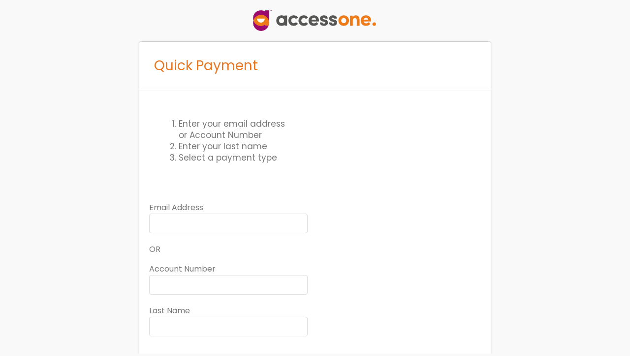

--- FILE ---
content_type: text/html; charset=utf-8
request_url: https://www.myaccessone.com/Members/quickpayment
body_size: 20633
content:

<!DOCTYPE html>
<html lang="en">
<head>
    <meta charset="utf-8" />
    <meta http-equiv="cache-control" content="max-age=0" />
   
    <meta http-equiv="X-UA-Compatible" content="IE=edge">
    <meta name="viewport" content="width=device-width, initial-scale=1.0">
    <meta name="description" content="Make a quick payment with out signing in to your account.">
    <meta name="author" content="AccessOne">

    <title>Make a quick payment - AccessOne</title>

    
    <meta name="msapplication-tap-highlight" content="no">

     
    <link rel="manifest" href="/Public/manifest.json">

    
    <meta name="mobile-web-app-capable" content="yes">
    <meta name="application-name" content="AccessOne">
    <link rel="icon" sizes="192x192" href="/images/touch/chrome-touch-icon-192x192.png">

     
    <meta name="apple-mobile-web-app-capable" content="yes">
    <meta name="apple-mobile-web-app-status-bar-style" content="black">
    <meta name="apple-mobile-web-app-title" content="AccessOne">
    <link rel="apple-touch-icon" href="/images/touch/apple-touch-icon.png">

    
    <meta name="msapplication-TileImage" content="/images/touch/ms-touch-icon-144x144-precomposed.png">
    <meta name="msapplication-TileColor" content="#8A1B61">

    
    <meta name="theme-color" content="#8A1B61">

   
    <link rel="shortcut icon" href="/images/faviconv1.png">

    
    <link href="https://fonts.googleapis.com/icon?family=Material+Icons" rel="stylesheet">

    
    <link href="https://fonts.googleapis.com/css2?family=Poppins&display=swap" rel="stylesheet">
    <link rel="stylesheet" href="https://use.typekit.net/qib8vte.css">

    
    <link href="/Public/styles/libs/hamburger.min.css" rel="stylesheet" />

     
    <link href="/Public/styles/_constants.css" rel="stylesheet" />
    <link href="/Public/styles/framework.css" rel="stylesheet" />
    <link href="/Public/styles/core.css" rel="stylesheet" />
    <link href="/Public/styles/pages.css" rel="stylesheet" />
    <link href="/Public/styles/responsive.css" rel="stylesheet" />

   

    <script src="/Scripts/modernizr-2.6.2.js"></script>

    <script src="/Scripts/jquery-3.5.1.js"></script>
<script src="/Scripts/jquery.validate.js"></script>


    <script type="text/javascript" src="/Public/scripts/libs/cleave.min.js"></script>
    <script type="text/javascript" src="/Public/scripts/libs/sweetalert.min.js"></script>
    <script type="text/javascript" src="/Public/scripts/libs/datefns.min.js"></script>
    <script type="text/javascript" src="/Public/scripts/libs/popper.js"></script>
    <script type="text/javascript" src="/Public/scripts/libs/tippy.js"></script>
    <script type="text/javascript" src="/Public/scripts/utils.js"></script>

   
    <script>window.MSInputMethodContext && document.documentMode && document.write('<script src="/Public/scripts/polyfills/ie11CustomProperties.min.js"><\x2fscript>');</script>

</head>

 

<body id="html-body"
      onload="setupAlert()"
      class="no-alert  subpage applications">

    

    

   
    <div id="app-shell">

        
        <header id="masthead" class="site-header " role="banner">




           
            <div id="nav-shell">

                
                <div id="nav-left-shell">
                   
                    <a id="site-logo"
                       href="/Home/Index"
                       title="AccessOne">
                        <h1>
                            AccessOne
                        </h1>
                    </a>
                </div>

                
                <div id="nav-right-shell">

                   
                    <nav>
                            <div id="front-top-nav" class="hidden-touch">
                                <a href="/Home/Index">Home</a>
                                <a href="https://www.accessonepay.com/patients/" target="_blank" rel="noopener">Learn More</a>
                                <a href="/Home/Faq" target="_blank" rel="noopener">FAQ</a>
                            </div>
                    </nav>

                   
                    <button id="simple-menu" class="hamburger--spin hidden-desktop" type="button">
                        <span class="hamburger-box">
                            <span class="hamburger-inner"></span>
                        </span>
                    </button>

                </div>

               
                <div id="sidr" name="sidr">
                        <ul>
                            <li class="first"><a href="/Home/Index">Home</a></li>
                            <li class="first"><a href="https://www.accessonepay.com/patients/" target="_blank" rel="noopener">Learn More</a></li>
                            <li class="last">
                                <a href="/Home/Faq" target="_blank" rel="noopener">FAQ</a>
                            </li>

                        </ul>

                    <div id="app-version">
                        v2.1.3
                    </div>
                    <div id="app-updated">
                        Updated: 10/28/20 &commat; 12:17PM
                    </div>

                </div>

            </div>
        </header>

       
        <main>
            
<script src="/Public/scripts/libs/datevalidator.js"></script>






















<!-- LOGO -->
<a id="application-logo"
   href="/Home/Index"
   title="AccessOne">
    <h1>
        AccessOne
    </h1>
</a>


<div class="row antiwrapper">

<form action="/Members/QuickPaymentPostBack?Length=7" autocomplete="off" class="" data-ajax="true" data-ajax-complete="OnComplete" data-ajax-failure="OnFailure" data-ajax-method="POST" data-ajax-success="OnSuccess" defaultbutton="btn-submit" id="form_userchangepassword" method="post" role="form"><input name="__RequestVerificationToken" type="hidden" value="zNwmeTHW5385uGqHb49Wbbigq6n2pT7UJvnLuxHYkfTzIqw9DfbCsG7kbr8Y8RoU50lbKd9nSof8oWhPeZcwRCXfH2sAufKAI5BzqzB7THU1" />        <div class="card card-narrow">

            <div class="card-title">Quick Payment</div>

            <div class="pad20-sides">
                <div id="divMessageSummary" role="alert"></div>
            </div>
            <div style="display: none" id="login-alert" class="alert alert-danger col-sm-12"></div>


            <div id="loginbox" style="margin-top: 0px;" class="mainbox col-md-6 col-md-offset-3 col-sm-8 col-sm-offset-2 col-xs-12">


                <div class="card-info pad20">
                    <ol>
                        <li>Enter your email address <br/> or Account Number</li>
                        <li>Enter your last name</li>
                        <li>Select a payment type</li>
                    </ol>
                </div>

                <div class="card-content">


                    <!-- <form class="form-horizontal" role="form"> -->
                    <div id="divToUpdateMessage">

                        <!-- disables autocomplete --><input type="text" style="display:none">
                        <div class="form-field">
                            <div class="input-group">
                                <label>Email Address</label>
                                <input id="loginemail" name="loginemail" type="email" class="form-control" value="" autocomplete="off">
                            </div>
                        </div>

                        <div style="margin-bottom: 15px" class="input-group">
                            <span class="input-group-addon">OR</span>
                        </div>

                        <!-- disables autocomplete --><input type="text" style="display:none">
                        <div class="form-field">
                            <div class="input-group">
                                <label>Account Number</label>
                                <input id="loginacctnumber" name="loginacctnumber" type="text" class="form-control" value="" onKeypress="js:return NumbersOnly(event,this.value)" autocomplete="off" maxlength="10">
                            </div>
                        </div>



                        <div class="form-field">
                            <div class="input-group">
                                <label>Last Name</label>
                                <input id="lastName" name="lastName" type="text" class="form-control" value="" onKeypress="js:return ValidateAllLetters(event,this.value)" onpaste="js:return ValidateOnPaste(event)" autocomplete="off" required>
                            </div>
                        </div>

                        
                        <input id="selPaymentType" name="selPaymentType" hidden />




                    </div>


                </div>
                <div class="card-footer">


                    <div class="flex flex-reverse space-between flex-wrap w100">
                        <div class="flex flex-reverse flex-wrap w100">
                            <button type="submit" class="btn btn-primary" id="btn-submit" name="btn-submit">Continue</button>

                        </div>
                        <div class="w100">
                            <button type="button" id="btn-back" name="btn-back" onclick="window.history.go(-1); return false;" class="btn btn-primary-minimal">Cancel</button>

                        </div>
                    </div>


                </div>





            </div>

        </div>
</form>
</div>



<script>

    $(document).ready(function () {

        MaintenanceInformation();

    });

    function MaintenanceInformation()
    {
        if (1 === 0)
        {

            $("#divMessageSummary").addClass("alert alert-danger");
            $("#divMessageSummary")[0].innerHTML = "Our site is down for maintenance. Sorry for the inconvenience.";

            document.getElementById("btn-submit").disabled           = true;
        }
    }


    function OnSuccess(response) {
        if (response[0].isReDirect) {
            $("#divMessageSummary").removeClass("alert alert-danger");
            $("#divMessageSummary").addClass("alert alert-success");
            $("#divMessageSummary").text(response[0].Message);

            if (response[0].companyID == 2) {
                RedirectToPharos(response);
            }
            else {
                window.location.href = response[0].redirectURL;
            }
        }
        else {

            $("#divMessageSummary").removeClass("alert alert-success");
            $("#divMessageSummary").addClass("alert alert-danger");
            $("#divMessageSummary").text(response[0].Message);

        }
    }

    function RedirectToPharos(response) {

        var form = $('<form action="' + response[0].redirectURL + '" method="post">' +
          '<input type="text" name="user_email" value="' + response[0].email + '" />' +
          '</form>');
        $('body').append(form);
        form.submit();
    }

    function OnFailure(response) {

        var sMessage = "";

        if (response.length == null) {
            for (var i = 0; i < response.responseJSON.length; i++) {

                for (var innerError = 0; innerError < response.responseJSON[i].errors.length; innerError++) {
                    sMessage = sMessage + response.responseJSON[i].errors[innerError] + "<br/>";
                }
            }

        } else {
            for (var i = 0; i < response.length - 1; i++) {
                sMessage = sMessage + response[i].Message + "<br/>";
            }
        }

        $("#divMessageSummary").addClass("alert alert-danger");
        $("#divMessageSummary")[0].innerHTML = sMessage;

    }
    function OnComplete(response) {

    }

    function ValidateAllLetters(event, inputtxt) {
        var letters = /^[A-Za-z0-9 \-]+$/;

        if (letters.test(event.key) == true) {
            return true;
        }
        else {
            event.preventDefault();
            return false;
        }
    }

    // Function to handle the paste event
    function ValidateOnPaste(event) {
        var letters = /^[A-Za-z0-9 \-]+$/;     
        var inputValue = (event.clipboardData || window.clipboardData).getData('text');

        for (var i = 0; i < inputValue.length; i++) {
            if (!letters.test(inputValue[i]) == true) {
                event.preventDefault();
                return false;
            }
        }

        return true;
    }

</script>




        </main>

        
        <footer>

            <div id="footer-shell">

               
                <div id="footer-left">
                   
                    <div class="footer-copyright">
                        &copy; AccessOne 2026. All rights reserved.
                    </div>

                    
                    <div>
                        <a href="https://www.nmlsconsumeraccess.org/EntityDetails.aspx/COMPANY/1667648" target="_blank" rel="noopener">NMLS ID #1667648</a>
                        &nbsp;&nbsp;
                        <a href='/Home/LenderPrivacyPolicy' target="_blank" rel="noopener">Lender Privacy Policy</a>
                        &nbsp;&nbsp;
                        <a href='/Home/PrivacyPolicy' target="_blank" rel="noopener">Online Privacy Policy</a>
                    </div>
                </div>

               

            </div>

        </footer>

       
    </div>

    <div class="col-md-12" id="modal-LoginSelect">


<div class="col-md-6">
    <div class="modal fade" id="toggleLogin" tabindex="-1">
        <div class="modal-dialog">
            <div class="modal-content">
                <div class="modal-header">
                    <button type="button" class="close" data-dismiss="modal">&times;</button>
                    <h4 class="modal-title" id="loginModalLabel">AccessOne Login</h4>
                </div>
                <div class="modal-body">
                    <div class="widget">
                        <div class="widget-content">
                            <input type="hidden" id="formtoSubmit" name="formtoSubmit" />
                            <div class="row">
                                <div class="form-group">
                                    <div class="col-sm-12">
                                        <div class="text-center">
                                            <button type="button" class="btn btn-danger" data-dismiss="modal" id="btnProviderLogin" name="btnProviderLogin"><i class="fa fa-heartbeat fa-lg"> </i> &nbsp;Provider Login</button>
                                            <button type="button" class="btn btn-primary" id="btnCardholderLogin" name="btnCardholderLogin"><i class="fa fa-users fa-lg"> </i> &nbsp;Cardholder Login</button>
                                        </div>
                                    </div>
                                </div>
                            </div>
                        </div>
                    </div>
                </div>
            </div>
        </div>
    </div>
</div>

<script type="text/javascript">

    function Selectlogin(bDisplayConfirm) {
       
        if (bDisplayConfirm)
            $('#toggleLogin').modal("show");
        else
            $('#toggleLogin').modal("hide");
    }

   

    $(document).ready(function () {
        $("#linkLogin").click(function () {
            Selectlogin(true);
        });

        $("#btnProviderLogin").click(function () {
           Selectlogin(false);
          
           window.location.replace("https://hportal.myaccessoneonline.com/provider");
         
           window.location.href = "https://hportal.myaccessoneonline.com/provider";
            });

        $("#btnCardholderLogin").click(function () {
           Selectlogin(false);
        
           window.location.replace("https://www.myaccessoneonline.com/cardholder");
            
           window.location.href = "https://www.myaccessoneonline.com/cardholder";
       });


    });

</script>
    </div>

    <script type="text/javascript">

        function goBack() {
            window.history.back();
        }

            
        $(document).ready(function () {

           
            let hideBannerCookie = document.cookie && document.cookie.split(';').find(function (row) { return row.startsWith('hidebanner') }) ? document.cookie.split(';').find(function (row) { return row.startsWith('hidebanner') }).split('=')[1] : "";

             
            if (hideBannerCookie === 'true') {
                $("#accounts-banner").hide();
            } else {
                $("#accounts-banner").show();
            }

                
                $("#accounts-banner-close").click(function () {
                    $("#accounts-banner").hide();
 
                    document.cookie = "hidebanner=true";
                })

             
                $('#simple-menu').sidr({
                    side: 'right',
                    displace: false,
                    onClose: function () {
                        $("#simple-menu").toggleClass("is-active");
                    },
                    onOpen: function () {
                        $("#simple-menu").toggleClass("is-active");
                    }
                });

                checkBusinessHours();

                noiFrame();

            });

            $(window).resize(function () {
                if ($(window).width() > 1200) {
                    $.sidr('close', 'sidr');
                }
                if ($(window).width() > 992 && $(window).width() <= 1200) {
                    $.sidr('close', 'sidr');
                }
            });

        $(window).click(function (evt) {

                try {
                    if (evt.target.id === "sidr" || $(evt.target).parents("#sidr").length) {
                   
                    } else {
                        $.sidr('close', 'sidr');
                    }
                }
                catch (e) {
                    
                }
            });

            function noiFrame() {
                if (window.top !== window.self) {
                    window.top.location.replace(window.self.location.href);
                }
            }

            function closeMenu() {
                $.sidr('toggle', 'sidr');
                preventDefaultEvents: false
            }

            
            function checkBusinessHours() {

                var inBusinessHours = false;

                var today = new Date();
                if (today.getDay() != 0 && today.getDay() != 6) {
                    if (today.getHours() > 8 && today.getHours() < 17) {
                        inBusinessHours = true;
                    }
                }

                if ('false' == "false") inBusinessHours = false;
                if (!inBusinessHours) $('#floating_chat_button').css("display", "none");

                return inBusinessHours;
            };

    </script>

    <link href="/Content/jquery.sidr.light.css" rel="stylesheet" />
    <script src="/Scripts/jquery.sidr.js"></script>
    <script src="/Scripts/jquery.masked-input.js"></script>
    <script src="https://cdn.jsdelivr.net/npm/fhirclient/build/fhir-client.js"></script>

    <script src="/Scripts/bootstrap.js"></script>
<script src="/Scripts/respond.js"></script>

    <script src="/Scripts/jquery-ui.min.js"></script>
<script src="/Scripts/jquery.prettyPhoto.js"></script>
<script src="/Scripts/jquery.twitter.js"></script>
<script src="/Scripts/superfish.min.js"></script>
<script src="/Scripts/jquery.flexslider-min.js"></script>
<script src="/Scripts/animate.js"></script>
<script src="/Scripts/myscript.js"></script>

    
    
    <script src="/Scripts/jquery.unobtrusive-ajax.min.js"></script>

    <script src="/Scripts/bootstrap-datepicker.js"></script>

    

   
    <script src="/Public/scripts/libs/datepicker.js"></script>

  
    <link rel="stylesheet" href="/Public/styles/ie.css" />
    <link rel="stylesheet" href="/Public/styles/libs/datepicker.css" />
</body>
</html>

--- FILE ---
content_type: text/css
request_url: https://www.myaccessone.com/Public/styles/_constants.css
body_size: 705
content:

:root {
    --color-1: #8A1B61;
    --color-2: #E87722;
    --hover-1: #c51887;
    --text-color-1: #373A3C;
    --link-color-1: #77C5D5;
    --border-radius: 4px;
    --shadow-1: 0 1px 4px 0 rgba(0,0,0,0.1);
    --shadow-ehr: 0px 4px 4px 3px rgb(0 0 0 / 20%);
    --color-iceblue: #77C5D5;
    --color-processblack: #2C2A29;
    --color-tangerine: #E87722;
    --color-plum: #8A1B61;
    --color-plum-hover: #5A0F3F;
    --color-plum-disabled: #CA9AB8;
    --color-grey: #767676;
    --color-grey-disabled: #c4c4c4;
    --color-rose: #DB2D43;
    --color-roscoe: #00A68E;
    --color-orange: #E77520;
    --color-orange-hover: #C05200;
    --color-orange-disabled: #F9C8A4;
}


--- FILE ---
content_type: text/css
request_url: https://www.myaccessone.com/Public/styles/framework.css
body_size: 4020
content:
@import url('./_constants.css');
@import url('./_icons.css');


.no-statement-found {
    height: 0px;
    width: 0px;
    overflow: hidden;
}

.custom-new-medical-bill {
    padding-top: 5px;
}

.custom-new-medical-bill span {
    color: #373A3C;
    font-size: 14px;
    margin-left: 2px;
}


#maintenance-msg {
    padding: 5px 50px 5px 50px;
    text-align: center;
    background: #E8741D;
    color: white;
    font-family: Arial;
    font-weight: bold;
}


.loading {
    width: auto;
    padding: 10px 20px;
    text-align: center;
    border: 1px solid #ccc;
    background: whitesmoke;
    margin: 20px;
    border-radius: 5px;
}
.loading div:first-child {
    display: inline-flex;
}
    .loading img {
        width: 25px;
        filter: opacity(0.7);
    }
.loading .loading-text {
    display: inline-block;
    padding-left: 10px;
}

.display-none {
    display: none;
}

.modal {
    display: none;
}

.no-padding {
    padding: 0 !important;
}
.no-margin {
    margin: 0 !important;
}

.no-wrap {
    flex-wrap: nowrap;
}
.no-pad-sides {
    padding-left: 0 !important;
    padding-right: 0 !important;
}
.no-pad-bottom {
    padding-bottom: 0 !important;
}
.no-border {
    border: none !important;
}

.white-space-nowrap {
    white-space: nowrap;
}

/**FLEX*/
.flex {
    /** MOVED TO RESPONIVE
    display: flex;*/
}
.flex-always {
    /** NO RESPONIVENESS*/
    display: flex;
}

.flex-wrap {flex-wrap: wrap;}
.flex-end {justify-content: flex-end}
.space-between {justify-content: space-between;}
.space-around {
    justify-content: space-around;
}

.align-items-center {align-items: center;}
.align-items-baseline {align-items: baseline;}
.flex-reverse {
    flex-direction:row-reverse;
}
/** GRID*/
.grid-shell {
    display: grid;
}

/**REQUIRE FIELDS*/
.required-field {
    color: var(--color-2);
}

/**UTILS*/
.always-visible-inline { display: inline-block;}
.width100 {width: 100%;}
.width95 {
    width: 95% !important;
}
.marg-left-20 {margin-left: 20px;}
.marg-left-40 {
    margin-left: 40px;
}

.init-hidden {
    display: none;
}


.max-width-1120 {
    max-width: 1120px;
}
.pad20-sides {
    padding: 0 20px !important;
}


.pad5 {padding: 5px;}
.pad10 {
    padding: 10px;
}
.pad20 {
    padding: 20px;
}


.text-center {
    text-align: center;
}

.text-right {
    text-align: right;
}
.hyperlink {
    cursor: pointer;
}

.icon-button {
    display: flex;
    align-items: center;
    justify-content: space-between;
    width: 60px;
}

.note-box {
    font-size: 13px;
    margin-top: 10px;
}

.text-capitalize {
    text-transform: capitalize;
}

/** 
   PAGE TITLES
 */
.page-title h2 {
    color: var(--color-1);
    font-size: 40px;
    font-weight: 300;
    margin: 0;
    padding: 20px 0 20px 20px;
    line-height: 115%;
}

/**BUTTON*/
.btn {
    height: 38px;
    width: 100%;
    border-style: solid;
    border-radius: var(--border-radius);
    padding: 0 30px;
    cursor: pointer;
    margin: 2px;
    /*margin-right: 10px;*/
    font-size: 16px;
    font-weight: 500;
}

button.btn-primary:disabled,
button.btn-primary-outline:disabled,
button.btn-primary-minimal:disabled {
    background-color: #ccc;
}

a.btn {
    /*appearance: button;*/
    text-decoration: none;
    color: initial;
    font-size: 16px;
    padding: 8px 30px;
    text-decoration: none;
    color: var(--color-1);
    border-width: 2px;
}

    .btn-primary:hover {
        background: var(--hover-1);
    }

.btn-primary {
    background-color: var(--color-1);
    color: #fff;
    border: 1px solid var(--color-1);
}

.btn-primary-outline {
    border-color: var(--color-1);
    color: var(--color-1);
    background: #fff;
    border-width: 1px;
}

.btn-primary-minimal {
    border-color: transparent;
    color: var(--color-1);
    background: transparent;
}

.btn.full-width {
    width: 100%;
}


/** CARD */
.card {
    margin: 20px;
    border-radius: 5px;
    border: 1px solid #ccc;
    box-shadow: var(--shadow-1);
    background: #fff;
    color: #777;
    overflow: hidden;
}

    .card:hover {
        background: #fcfcfc;
    }

.card-side-bg {
    background: #dedede;
    width: 5px;
    height: 160px;
    float: left;
}
.card:hover .card-side-bg {
    background: var(--color-2);
}

    .card-content {
    padding: 20px;
}

a.card-shell-link.active .card-side-bg {
    background: var(--color-2);
}

a.card-shell-link {
    text-decoration: none;
}



.card-box {
    padding: 20px;
    border-radius: 5px;
    border: 1px solid #ccc;
    box-shadow: var(--shadow-1);
    background: #fff;
    color: #777;
    flex-basis: 50%;
    overflow: hidden;
  
}

.card-title {
    color: var(--color-2);
    font-size: 28px;
    letter-spacing: 0;
    line-height: 38px;
    padding: 30px;
    border-bottom: 1px solid #DEDEDE;
}

.card-sub-title {
    color: var(--color-1);
    padding: 20px;
    font-size: 18px;
    font-weight: bold;
    letter-spacing: 0;
    line-height: 120%;
    border-top: 1px solid #DEDEDE;
}

.card-instructions {
    padding: 10px 0;
    margin-bottom: 10px;
    color: #444;
    font-size: 14px;
    line-height: 120%;
}

.card-notes{
    padding: 10px 0;
    margin-bottom: 10px;
    color: #444;
    font-size: 11px;
}

.card .card-notes a {
    font-size: 11px;
}

.card-info {
    margin: 20px;
    line-height: 140%;
    text-align: left;
    font-size: 17px;
}

.card-footer {
    padding: 0 20px 20px 20px;
}

.show-card {
    display: block;
}
.hide-card {
    display: none;
}

.form-info {
    background: #ececec;
    padding: 10px !important;
    border-radius: 2px;
    font-size: 14px;
}

/**
    HERO
*/

.hero-shell {
    margin: 20px;
    min-height: 350px;
    border-radius: 5px;
    border: 1px solid #ccc;
    box-shadow: var(--shadow-1);
    background: #fff;
    color: #777;
}

.hero-content {
    display: flex;
}

.hero-title {
    color: var(--color-2);
    font-size: 28px;
    margin-left: 40px;
    padding-top: 20px;
    text-align: center;
}

.planstyl {
    color: #E87722;
    font-size: 20px;
    font-weight: 600;
}
.planbold {
    font-weight: bold;
}

.hero-footer {
    padding: 20px;
}
    .hero-footer hr {
       border: none;
       border-top: 1px solid #dedede;
       margin: 0 0 20px 0;
    }


/**
    TABLE
*/
.table-shell {
    padding: 10px;
    margin: 20px;
    border-radius: 5px;
    /*border: 1px solid #ccc;
            min-height: 350px;

    box-shadow: var(--shadow-1);*/
    background: #fff;
    color: #777;
}
.table-title {
    color: var(--color-2);
    font-size: 28px;
}
.table-top {
    padding: 20px 0;
}
.table-content {
    padding: 20px 0;
    overflow: hidden;
    overflow-x: auto;
}
.table-bottom {
    padding: 20px 0;
}
.table-btns {
    margin: 0 20px;
}
.table-shell table {
    width: 100%;
    border-spacing: 0;
    overflow: scroll;
    min-width: 330px;
}

.table-content th {
    color: var(--color-1);
    font-size: 12px;
    border-bottom: 1px solid var(--color-1);
    text-align: left;

}

.table-content td {
    color: #373A3C;
    border-bottom: 1px solid #ECEEEF;
    padding: 10px 20px 10px 0;
    line-height: 110%;
}

.table-content.no-border td {
    border: none !important;
}

.table-content.hover tbody tr {
    cursor: pointer;
}

    .table-content.hover tbody tr:hover {
        background: #f3f3f3;
    }

.table-no-items {
    background: #f7f7f7;
    color: #9a9a9a;
    padding: 15px 0;
    text-align: center;
    width: 100%;
}

.table-add {
    padding: 0;
}
.table-add th {
    text-align: left;
    font-size: 14px;
}

.table-add td {
    vertical-align: baseline;
}
.table-add .form-field {
    padding-right: 5px;
}

.table-add select {
    width: auto;
}

    .table-add td.has-error input,
    .has-error input,
    input.has-error {
        border: 1px solid #f00 !important;
    }

.has-error-shell {
    border: 1px solid #f00 !important;
    border-radius: 5px;
}

.field-error-msg {
    background: #ffd5d5;
    padding: 2px 5px;
    font-size: 11px;
    /* float: left; */
    color: #ff3838;
    border-radius: 2px;
    line-height: 100%;
    margin-top: 2px;
    /* width: 33%; */
    position: absolute;
}
}

select.has-error {
    border: 1px solid #f00;
}


/**
    ACCOUNT ALERT
*/
    .account-alert {

    margin: 20px;
    border: 1px solid #77C5D5;
    border-radius: 4px;
    background: #fff;
    display:flex;
}

.account-alert-icon {
    background: #77C5D5;
    display: flex;
    align-items: center;
    justify-content: center;
    width: 70px;
    color: #fff;
}
.account-alert-icon span {
    border: 1px solid #fff;
    padding: 1px;
    border-radius: 25px;
    font-size: 15px;
    font-weight: bold;
    display: block;
    width: 15px;
    height: 15px;
    text-align: center;
    font-family: serif;
}
.account-alert-text {
    padding: 10px;
    color: #373A3C;
    font-size: 16px;
}

/**INPUT*/
.form-input-text {
    width: 100%;
    border-radius: var(--border-radius);
}

/**FORM TITLEs*/
.form-title {
    color: var(--color-1);
    font-size: 28px;
    padding-bottom: 20px;
    border-bottom: 1px solid #dedede;
}

.form-sub-title {
    color: var(--color-2);
    font-size: 20px;
    margin-top: 20px;
}

/** FORM FIELD*/
.form-field {
    padding-bottom: 20px;
    border: none;
    padding-right: 10px;
    width: 100%;
    position: relative;
}

.form-field-accent {
    position: absolute;
    top: 7px;
    left: 5px;
}

.form-field .form-field-accent ~ input,
.form-field-small .form-field-accent ~ input {
    padding-left: 20px;
}

.accent-dollar ~ input {
    text-align: right;
}

.form-field-hr {
    border-top: 1px dashed #ccc;
    /*width: 30vw;*/
    margin-top: 12px;
}

.form-field span.error {
    background: #f00;
    color: #fff;
    width: auto;
    display: inline-block;
    border-radius: 2px;
    font-size: 13px;
    padding: 2px;
    margin: 2px 0;
    min-width: 250px;
}

  

.form-field input:not([type='checkbox']) {
    width: auto;
    min-width: 300px;
    padding: 10px;
    text-transform: none;
    font-family: "PT Sans", Helvetica, Arial, sans-serif;
    font-weight: 400;
    line-height: 18px;
    font-size: 13px;
    color: #777;
    font-style: normal;
    border-radius: 0;
    background: none;
    border: 1px solid #ddd;
    box-shadow: none;
    border-radius: var(--border-radius);
}
.form-field.min-width-240 input:not([type='checkbox']) {
    min-width: 240px !important;
}

.form-field.full-width input:not([type='checkbox']) {
    min-width: 95%;
    min-width: -webkit-fill-available;
}

.form-field.no-min-width input:not([type='checkbox']) {
    min-width: initial !important;
    width: auto;
}

.min-width-400 {
    width: auto;
    min-width: 400px !important;
}

    /**FORM FIELD SMALL*/
    .form-field-small{
    position:relative;
}
        .form-field-small input:not([type='checkbox']) {
            width: auto;
            padding: 10px;
            text-transform: none;
            font-family: "PT Sans", Helvetica, Arial, sans-serif;
            font-weight: 400;
            line-height: 18px;
            font-size: 13px;
            color: #777;
            font-style: normal;
            border-radius: 0;
            background: none;
            border: 1px solid #ddd;
            box-shadow: none;
            border-radius: var(--border-radius);
        }


/** TOUCH */
@media only screen and (max-width: 990px) {
    .form-field input:not([type='checkbox']) {
        width: 94%;
    }
}
    .form-field-small label,
    .form-field label {
        display: block;
        width: 100%;
    }

    .form-field input ~ label {
        position: absolute;
        margin-top: -30px;
        margin-left: 10px;
        font-weight: 300;
        font-size: 1.2em;
        color: #888;
        line-height: 100%;
        padding: 0 2px;
        border-radius: 4px;
    }

    .form-field input:placeholder-shown ~ label {
        margin-top: -30px;
        background: transparent;
    }

    .form-field input:focus ~ label,
    .form-field input:not(:placeholder-shown) ~ label {
        margin-top: -50px;
        font-size: 1.0em;
        background: #ffffff;
    }



    /*.form-field input::placeholder {
        visibility: hidden;
    }*/

    .form-help {
        font-size: 12px;
    }

    /*
    .form-field:focus-within label {
        color: #f00;
        margin-top: -5px;
        margin-left: 10px;
    }
    */

    .label-for-btn {
        display: block;
        min-width: 100px;
    }
    /**
    MENU LIST
*/
    .menu-list {
        border-radius: 4px;
        background: #fff;
        box-shadow: var(--shadow-1);
        margin: 20px;
        width: 90%;
    }

        .menu-list ul {
            list-style: none;
            margin: 0;
            padding: 0;
        }

        .menu-list li {
            list-style: none;
            border-top: 1px solid #DEDEDE;
            overflow: hidden;
        }

            .menu-list li:first-child {
                border-top: none;
                border-top-left-radius: 4px;
            }

            .menu-list li:last-child {
                border-bottom-left-radius: 4px;
            }

            .menu-list li a {
                color: #373A3C;
                font-size: 16px;
                font-weight: 600;
                padding: 12px;
                display: block;
                border-left: 4px solid #fff;
            }

                .menu-list li a:hover,
                .menu-list li a.active {
                    border-left: 4px solid var(--color-2);
                }

        .menu-list .arrow {
            border-color: var(--color-2);
            float: right;
            margin-top: 5px;
        }


    /**
 ARROWS
 */

    .arrow {
        border-style: solid;
        border-color: var(--color-2);
        border-width: 0 2px 2px 0;
        display: inline-block;
        padding: 5px;
        height: 100%;
        margin-top: 5px;
    }

    .arrow-right {
        transform: rotate(-45deg);
    }

    .arrow-left {
        transform: rotate(135deg);
    }

    /**
    ICON - STATUS
*/
    .icon-status {
        width: 15px;
        height: 15px;
        border-radius: 15px;
        display: inline-block;
        margin: 5px 5px 0 0;
    }

    .icon-status-on {
        background: #00A68E;
    }

    .icon-status-off {
        background: #DEDEDE;
    }

    /**
        SUCCESS
    */
.success-box {
    background: #fff;
    display: none;
}
.success-header {
    background: #00A68E;
    display: flex;
    color: #fff;
}

.success-icon {
    width: 50px;
    height: 50px;
    border-radius: 50px;
    border: 3px solid #fff;
    margin: 20px;
    text-align: center;
}

.success-icon .icon {
    transform: rotate(-45deg) scale(1.78);
    margin-top: 17px;
    border-width: 2px;
    border-radius: 2px;
}

.success-title {
    padding-top: 17px;
}

.success-body {
    padding: 20px;
    font-size: 13px;
}

/**TIPPY JS CUSTOM THEME*/

.tippy-box[data-theme~='primary'] {
    background-color: var(--color-1);
    color: #fff;
}

    .tippy-box[data-theme~='primary'][data-placement^='top'] > .tippy-arrow::before {
        border-top-color: var(--color-1);
    }

    .tippy-box[data-theme~='primary'][data-placement^='bottom'] > .tippy-arrow::before {
        border-bottom-color: var(--color-1);
    }

    .tippy-box[data-theme~='primary'][data-placement^='left'] > .tippy-arrow::before {
        border-left-color: var(--color-1);
    }

    .tippy-box[data-theme~='primary'][data-placement^='right'] > .tippy-arrow::before {
        border-right-color: var(--color-1);
    }

    /** SECTIONs */
    .section {
        padding: 20px;
    }

    .section-title {
        display: flex;
    }

    .section-icon {
        background: var(--color-2);
        width: 44px;
        min-width: 44px;
        height: 44px;
        border-radius: 44px;
        display: flex;
        justify-content: center;
        align-items: center;
        color: #fff;
        font-size: 28px;
        font-family: monospace;
        margin-right: 20px;
    }

.section-title h3 {
    font-weight: 100;
    font-size: 32px;
    margin: 0;
    padding: 0;
    line-height: 100%;
    color: #333;
}

.section-title p {
    margin: 0;
    padding: 10px 0;
    color: #777;
    font-size: 14px;
}
.section p,
.section li {
    color: #555;
    font-size: 14px;
}
/*
    moved to responsive.css 

    .section-body {
    margin-left: 60px;
}*/

/** MODALS LEGACY */

.modal h4 {
    font-size: 26px;
}
.modal-dialog {
    border: 1px solid #ccc;
    padding: 10px;
    border-radius: 5px;
    margin: 20px 0px;
}

.modal-dialo-no-border {
    margin: 20px 0px;
}

.modal-content {
    padding: 10px;
    background: var(--color-1);
    border-radius: 5px;
    color: #fff;
}

.modal-close {
    float: right;
    border: 1px solid #fff;
    border-radius: 20px;
    background: transparent;
    color: #fff;
}

.modal-footer {
    margin-top: 20px;
}

.front-top-pad {
    padding-top: 10px;
}

--- FILE ---
content_type: text/css
request_url: https://www.myaccessone.com/Public/styles/core.css
body_size: 3180
content:
body {
    margin: 0;
    padding: 0;
    background: #f9f9f9;
    font-family: 'Poppins', sans-serif;
    font-style: normal;
    font-weight: 400;
    min-width: 320px;
}

select {
    font: 12px arial;
    border-radius: 4px;
    padding: 10px;
    width: auto;
    margin: 0px 0;
    border-color: #ccc;
}
:focus {
    outline: none;
}

input {
    outline: none;
}
input:focus {
    outline: none;   
}

    /* Chrome, Safari, Edge, Opera */
    input::-webkit-outer-spin-button,
    input::-webkit-inner-spin-button {
        -webkit-appearance: none;
        margin: 0;
    }

    /* Firefox */
    input[type=number] {
        -moz-appearance: textfield;
    }

    /** Date Inputs Click to open calendars */
    input[type="date"] {
        cursor: pointer;
        position: relative !important;
    }

        input[type="date"]::-webkit-calendar-picker-indicator {
            position: absolute;
            cursor: pointer;
            padding-right: 10px;
            top: 0;
            right: 0;
            width: 100%;
            bottom: 0;
            height: auto;
            color: transparent;
            background-size: auto;
            background-position: center right;
            background-color: transparent;
            background-repeat: no-repeat;
            background-image: url("[data-uri]");
        }

        input[type="date"]::-webkit-search-cancel-button {
           margin-right:20px;
        }

        /**
            FIREFOX ONLY
        */
@-moz-document url-prefix() {
    input[type="date"] {
        padding-right: 34px !important;
        background-size: auto !important;
        background-position: 97% 10px !important;
        background-color: transparent !important;
        background-repeat: no-repeat !important;
        background-image: url("[data-uri]") !important;
    }
}


/*
    input:invalid:not([type='checkbox']) {
        border: 1px solid red;
    }
    input:invalid:not([type='checkbox']):not([value=""]) {
        border: 1px solid green;
    }
    input:valid:not([type='checkbox']):empty {
        border: inherit !important;
    }*/
    textarea {
        padding: 10px;
        border-radius: 5px;
    }

a {
    text-decoration: none;

}

.card a {
    text-decoration: underline;
    color: var(--color-1);
    font-size: 14px;
}

.card-a-white {
    text-decoration: underline !important;
    color: #FFFFFF !important;
    font-size: 16px !important;
}

hr {
    border: none;
    border-top: 1px solid #dedede;
}

legend {
    font-weight: bolder;
    color: #999;
}

::-webkit-input-placeholder { /* Edge */
    color: #999;
}

:-ms-input-placeholder { /* Internet Explorer 10-11 */
    color: #999;
}

::placeholder {
    color: #999;
}

fieldset {
    border-radius: 8px;
    border-color: #dedede;
    border-width: 1px;
    border-style: solid;
    padding: 20px;
}
h1,h2,h3,h4,h5,h6 {
    margin: 0;
    padding: 0;
}

/** APP SHELL */
/*
#app-shell {
    display: grid;
    grid-template-rows: 150px auto 100px;
}*/

#app-version {
    text-align: center;
    width: 100%;
    font-size: 12px;
    color: #ccc;
    padding: 4px 0;
    position: fixed;
    bottom: 0px;
    background: #5a073c;
}

#app-updated {
    text-align: center;
    width: 100%;
    font-size: 10px;
    color: #999;
    font-family: monospace;
    display: none;
}

.has-alert #page-login-bg,
.has-alert #app-shell,
.has-alert #nav-shell {
    margin-top: 60px;
}




/*.no-alert #page-login-bg,*/
.no-alert #app-shell,
.no-alert #nav-shell {
    margin-top: 0px;
}



/**LEGACY HIDDEN*/
#modal-LoginSelect {
    display: none;
}

/** MAIN */
main {
    padding-bottom: 100px;
    min-height: calc(100vh - 172px);
}


.homepage main { padding: 0px;}

/** BACK BTN*/
.back-btn button {
    background: transparent;
    border: none;
    text-transform: uppercase;
    font-size: 18px;
    font-weight: lighter;
    color: var(--color-1);
    padding: 7px 7px 7px 5px;
    border-radius: var(--border-radius);
    display: inline-block;
    cursor: pointer;
    outline: none;
}

.back-btn button:hover {
    background: #e5e5e5;
}

/**
    BREADCRUMBS
*/
.breadcrumbs {
    padding: 20px 0 0 20px;
    color: #999;
}

.breadcrumbs a {
    color: var(--color-2);
}


    /** NAV */
    #sidr {
    display: none;
    width: 100%;
    background: var(--color-1);
}

    #sidr a {
        color: #fff;
        font-size: 20px;
        font-family: 'Poppins', Arial, sans-serif;
    }

.sidr {
    top: 63px !important;
    height: 95vh !important;
    position: absolute !important;
}
.sidr ul {
    margin-left: 50%;
}
    .sidr ul li {
        line-height: 60px !important;
        border-top: none !important;
        border-bottom: 1px solid #dcdcdc;
    }

        .sidr ul li:hover > a {
            background-color: var(--hover-1) !important;
        }

button#simple-menu {
    background: transparent;
    border: none;
    outline: 0;
    cursor: pointer;
    background-color: #fff;
    width: 64px;
    height: 64px;
    position: absolute;
    top: 0;
    right: 0;
    /*position: fixed;
            top: 0px;
            right: 0px;*/
}
    button#simple-menu.is-active {
        background: var(--color-1);
    }

.homepage button#simple-menu {
    background: transparent;
   
}
.homepage button#simple-menu.is-active {
    background: var(--color-1);
}


/*.has-alert.homepage button#simple-menu {
    top: 60px;
}*/

.no-alert.homepage button#simple-menu {
    top: 0px;
}


.homepage .hamburger-inner, .homepage .hamburger-inner:after, .homepage .hamburger-inner:before {
    background-color: #fff;
}


.hamburger-inner, .hamburger-inner:after, .hamburger-inner:before {
    background-color: #999;
}

.is-active .hamburger-inner, .is-active .hamburger-inner:after, .is-active .hamburger-inner:before {
    background-color: #FFF;
}

.homepage header {
    background: transparent;
}
.subpage header {
    background: #fff;
    box-shadow: 3px 10px 10px 0px #ccc;
    position: sticky;
    top: 0px;
    z-index: 2999;
}

#nav-shell {
    display: flex;
    justify-content: space-around;
    height: 50px;
    position: relative;
    z-index: 2999;
}

#nav-right-shell a {
    padding: 0 30px;
    font-weight: 300;
    font-size: 17px;
}

.nav-btn {
    background: transparent;
    border: none;
}

.nav-divider {
    border-left: 1px solid #ccc;
    height: 24px;
    display: inline-block;
}

#front-top-nav {
    padding-top: 10px;
}

.homepage #nav-touch-btn { color: #fff;}
.subpage #nav-touch-btn { 
    color: var(--color-1); 
    font-size: 12px;
    padding-top: 5px;
}

.homepage #front-top-nav a {color: #fff;}
.subpage #front-top-nav a {
    color: #777;
    padding-left: 20px;
    padding-right: 20px;
    margin: 0 1px;
}

.subpage #front-top-nav a:hover,
.subpage #front-top-nav a.active {
    border-bottom: 4px solid var(--color-1);
    padding-bottom: 20px;
 
}


/**LOGO*/
#site-logo {
    display: block;
    width: 300px;
    height: 44px;
    position: absolute;
}

#site-logo h1 {
    visibility: hidden;
}

.homepage #site-logo {
    background: transparent url('../images/logo-accessone-new-ondark.png') no-repeat;
    background-size: 250px;
}
.subpage #site-logo {
    background: transparent url('../images/logo-accessone-new.png') no-repeat;
    background-size: 250px;
}

/*.has-alert.homepage #site-logo {
    margin-top: -44px;
}*/

/** FOOTER */
footer {
    height: 42px;
    padding: 15px 0;
    color: #fff;
    clear: both;
    text-align: center;
    font-size: 11px;
    width: 100%;
}

    footer a {
        color: var(--link-color-1);
        text-decoration: none;
    }
.homepage footer {
    background: rgba(44, 42, 41, 0.5);
}
.subpage footer {
    background: rgba(44, 42, 41, 1);
}

/**SUB LANDING (chs) */
.homepage.sub-landing footer {
    background: rgba(44, 42, 41, 1);
}

#footer-shell {
    display: flex;
    justify-content: space-around;
    align-items: center;
    height: 100%;
}

#footer-left {
    display: flex;
    justify-content: space-between;
    flex-wrap:nowrap;
}


.footer-copyright {
    margin-right: 40px;
}

/** APPLICATIONS */

.applications header,
.applications footer {
    display: none;
}

#application-logo {
    display: block;
    width: 100%;
    height: 44px;
    position: relative;
   
}

    #application-logo h1 {
        visibility: hidden;
    }

.homepage #application-logo {
    background: transparent url('../images/logo-white.png') no-repeat;
    background-size: auto;
}

.subpage #application-logo {
    background: transparent url('../images/logo-accessone-new.png') no-repeat;
    background-size: 250px;
    background-position: center center;
    padding: 20px 0;
}

#divMessageSummary.alert-danger,
.alert-danger,
.alert-danger-payment {
    background: #ef9f9f;
    color: #fff;
    padding: 10px;
    margin: 20px 0;
    border: 1px solid #f00;
    border-radius: 5px;
    font-size: 15px;
}

.alert-danger-drop-down{
    border: 1px solid #f00 !important;
}

#achinfo {
    background: #77C5D5;
    color: #2C2A29;
    padding: 10px;
    margin: 20px 0;
    border-radius: 5px;
    border: 1px solid #77C5D5;
    font-size: 15px;
    line-height: normal;
}

#divMessageSummary.alert-success,
.alert.alert-success {
    background: #7bc792;
    color: #fff;
    padding: 10px;
    margin: 20px 0;
    border-radius: 5px;
    border: 1px solid #198a2a;
    font-size: 15px;
}
#divMessageSummary.alert-info {
    background: #f1f188;
    color: #333;
    padding: 10px;
    margin: 20px 0;
    border-radius: 5px;
    border: 1px solid #198a2a;
    font-size: 15px;
}



input.hidden-inputs {
   position: absolute;
   height: 10px !important;
   width: 10px !important;
   min-width: 0 !important;
   z-index: -1;
   border: 0;
}

summary.find-acct-no{
    margin-bottom: 100px;
}



--- FILE ---
content_type: text/css
request_url: https://www.myaccessone.com/Public/styles/pages.css
body_size: 3062
content:
/** CONFIRM PAGES*/
#confirm-payment-print-btn {
    /*float: right;*/
}

.signin-loading > div {
    display: flex;
}

    .signin-loading > div img {
        height: 25px;
        margin-right: 10px;
    }

/**PAGE LOGIN*/
#page-login-bg {
    background-color: #000;
    background-repeat: no-repeat;
    background-size: cover;
    background-position: center top;
    left: 0px;
    position: absolute;
    top: 0px;
    width: 100%;
    z-index: -1;
    min-width: 380px;
    position: fixed !important;
}

#mainbox-multipleaccount {
    min-width: 300px;
    max-width: 420px;
    background: #fff;
    padding: 50px;
    margin: 30px auto;
    box-shadow: 0 1px 4px 0 rgba(0,0,0,0.1);
    border-radius: 10px;
    background-clip: padding-box;
    height: auto;
}

#btn-multiplesubmit {
    margin: 25px 60px 0px 0px;
    background-color: #8A1B61;
    box-shadow: 0px 4px 4px rgb(0 0 0 / 25%);
    border-radius: 4px;
    color: #FFFFFF;
    width: 138px;
    height: 40px;
    float: right;
    border-color: #8a1b61
}

#btn-multiplecancel {
    margin: 25px 0px 0px 60px;
    background-color: #FFFFFF;
    box-shadow: 0px 4px 4px rgb(0 0 0 / 25%);
    border-radius: 4px;
    color: #8A1B61;
    width: 138px;
    height: 40px;
    font-weight: 600;
    font-size: 16px;
    border-color: #8a1b61
}

select#selAccount {
    margin-left: 65px;
    position: relative;
    display: inline-block;
}

#login-B2C-container {
    min-width: 300px;
    max-width: 420px;
    background: #fff;
    padding: 50px;
    margin: 30px auto;
    box-shadow: 0 1px 4px 0 rgba(0,0,0,0.1);
    border-radius: 10px;
    background-clip: padding-box;
}

.btn-signin {
    background: #8A1B61;
    box-shadow: 0px 4px 4px rgb(0 0 0 / 25%);
    border-radius: 4px;
    color: #fff;
    border-color: #8A1B61;
}

.btn-secondary {
    border: 1px solid #8A1B61;
    box-shadow: 0px 4px 4px rgb(0 0 0 / 25%);
    border-radius: 4px;
    padding: 5px 45px;
    background: #FFFFFF;
    color: #8A1B61;
}

#btnsecondary {
    margin: 0px 0px 20px 0px;
}

#hrstyle {
    margin: 20px 0px 20px 0px;
}


#page-login-bg img {
    width: 100%;
}



body.has-alert #page-login-bg {
    margin-top: 30px;
    top: 30px;
}


body.no-alert #page-login-bg {
    margin-top: 0px;
    top: 0px;
}


#login-form-container input[type=text],
#login-form-container input[type=password] {
    min-width: 94%;
    min-width: -webkit-fill-available;
}


#login-form-container {
    min-width: 300px;
    max-width: 420px;
    background: #fff;
    padding: 20px;
    margin: 30px auto;
    box-shadow: 0 1px 4px 0 rgba(0,0,0,0.1);
    border-radius: var(--border-radius);
    border: 20px solid rgba(255,255,255,0.94);
    background-clip: padding-box;
}

#login-hero {
    width: 100%;
    height: 100px;
    color: #fff;
    text-align: center;
}

    #login-hero h2 {
        font-size: 48px;
        font-weight: 500;
        margin: 0;
        margin-top: 10px;
        color: #fff;
        text-transform: none;
        padding: 0;
        line-height: 110%;
    }


    #login-hero p {
        margin: 0;
        padding: 0;
    }

#div-login-extra {
    display: flex;
    justify-content: space-between;
    color: var(--text-color-1);
    padding: 10px 0;
}

    #div-login-extra a {
        color: var(--color-1);
    }

.div-login-links {
    color: var(--text-color-1);
}


    .div-login-links a {
        color: var(--color-1);
    }


/** PAGE DASHBOARD */
/*#btn-view-more-charges {

}*/

.init-row-hidden {
    display: none;
}

.row-view-more {
    text-align: center;
    background: #f7f7f7;
    color: #9a9a9a;
    padding: 15px 0;
    text-align: center;
    width: 100%;
    cursor: pointer;
}

#accounts-banner {
    background: #77C5D5;
    padding: 10px 0;
    text-align: center;
    font-weight: lighter;
    color: #fff;
    display: none;
}

    #accounts-banner a {
        color: #fff;
        text-decoration: underline;
    }

#accounts-banner-close {
    float: right;
    color: #fff;
    font-size: 12px;
    display: flex;
    justify-content: center;
    align-items: center;
    border: 1px solid #fff;
    width: 20px;
    height: 20px;
    border-radius: 20px;
    margin-right: 10px;
    cursor: pointer;
}


.welcome-message {
    color: var(--color-1);
    padding: 20px;
    line-height: 110%;
}

#dashboard-promotion {
    margin: 7px;
    background-size: cover;
    height: 100%;
    min-height: 335px;
    background-position: right;
    background-repeat: no-repeat;
    overflow: hidden;
}

.promo-1 {
    background-image: url('../images/dashboard1.jpg');
}

.promo-2 {
    background-image: url('../images/dashboard2.jpg');
}

.promo-3 {
    background-image: url('../images/dashboard3.jpg');
}

#dashboard-info {
    background: rgba(255,255,255,0.8);
    height: 100%;
    padding-bottom: 50px;
    margin: 40px;
    border-radius: 4px;
}

#dashboard-title {
    font-size: 44px;
    padding-top: 4vh;
    margin-bottom: 0;
    color: var(--color-2);
    width: auto;
    line-height: 100%;
    margin-bottom: 10px;
}

#dashboard-text {
    font-size: 22px;
    padding: 0;
    padding-top: 0;
    color: #7b5252;
}

#dashboard-link {
    padding-left: 0;
    padding-top: 20px;
}

    #dashboard-link a {
        color: var(--color-1);
        font-size: 18px;
    }

        #dashboard-link a:hover {
            color: var(--color-2);
        }

        #dashboard-link a i {
            margin-right: 7px;
        }

/** PAGE ACCOUNT DETAILS*/
#lastPaymentDate {
    white-space: nowrap;
}

.grid-shell.page-accountdetails {
    grid-template-columns: minmax(200px, 3fr) 9fr;
}

.hero-account-card {
    margin: 40px;
    align-items: center;
}

.hero-account-info {
    margin: 40px 40px 0 40px;
}

    .hero-account-info table {
        font-size: 14px;
        /*padding-top: 20px;*/
    }

        .hero-account-info table td:first-child {
            /*min-width: 180px;*/
        }

#memberCard {
    border-radius: 10px;
    border: 1px solid #888;
    margin-right: 40px;
    background: transparent url('../images/card-template.png') no-repeat;
    background-size: 101%;
    background-position: -1px -1px;
    position: relative;
}

#memberCardClient {
    font-family: sans-serif;
    position: absolute;
    top: 40%;
    text-align: center;
    width: 100%;
}

#memberCardAccount {
    font-family: monospace;
    position: absolute;
    top: 50%;
    text-align: center;
    width: 100%;
}

#memberCardName {
    font-family: sans-serif;
    position: absolute;
    bottom: 3px;
    left: 1vw;
}

#link-new-account {
    margin-left: 30px;
}

    #link-new-account a {
        padding-left: 35px;
        font-weight: bolder;
        color: var(--color-1);
        font-size: 18px;
    }

        #link-new-account a:hover {
            color: var(--color-2);
        }

#totalCardBalance h2 {
    color: var(--color-1);
    font-size: 40px;
    font-weight: bold;
    margin: 0px;
    padding: 0px;
}

#hero-title-account-info {
    font-size: 18px;
    color: #999;
    margin-left: 20px;
}

#acctPage .hero-title {
    align-items: baseline;
}



/**
    SETTINGS > PROFILE
*/

.table-profile-shell table {
    margin-bottom: 40px;
}

    .table-profile-shell table td {
        padding-right: 50px;
    }

/**
    PAYMENTS
*/

.payments-img {
    margin: 20px;
    text-align: center;
    width: 20vw;
    overflow: hidden;
    max-width: 250px;
}

/**
    FAQ
*/
#faq .faq {
    border-top: 1px solid #ccc;
    padding: 5px 0;
    width: 100%;
    font-weight: normal
}

    #faq .faq:hover {
        cursor: pointer;
        font-weight: bolder;
    }

    #faq .faq:first-child {
        border-top: none;
    }

#faq .slide {
    font-size: 13px;
    padding: 0px 20px 10px 20px;
}

/**
        CLIENT LANDING PAGES
    */

/**PAGE LOGIN*/
#page-client-bg {
    background: #FFF url('../images/canoe1.jpg') no-repeat;
    background-size: cover;
    background-position: center top;
    left: 0px;
    position: absolute;
    top: 0px;
    width: 100%;
    z-index: -1;
    height: 450px;
}

    #page-client-bg img {
        width: 100%;
    }





#page-client-hero {
    width: auto;
    height: 340px;
    color: #fff;
    text-align: left;
    margin: 60px 20px 0 20px;
}

    #page-client-hero p {
        max-width: 800px;
        line-height: 135%;
        font-weight: 100;
        font-family: inherit;
        font-size: 20px;
    }


    #page-client-hero h2 {
        font-size: 48px;
        font-weight: 500;
        margin: 0;
        margin-bottom: 10px;
        color: #fff;
        text-transform: none;
    }

#page-client-boxes {
    grid-column-gap: 30px;
}

    #page-client-boxes .card-box div:first-child img {
        width: 80px;
    }

    #page-client-boxes .card-box h3 {
        color: var(--color-1);
        margin: 20px 0;
        font-size: 24px;
    }

    #page-client-boxes .card-box ul {
    }


/** MY CHART */
.price-cards {
    display: flex;
    justify-content: space-evenly;
    margin: 50px 0px;
}

    .price-cards .card-body {
        padding: 4vw 5vw;
    }

    .price-cards .card-body-balance-addon {
        padding: 4vw 4vw;
    }

    .price-cards .or-divider.plan {
        position: relative;
        display: flex;
        justify-content: center;
        align-items: center;
    }

.or-line-vert {
    height: 200px;
    border-right: 1px solid #e8e8e8;
}

.price-cards .or-text {
    border: 10px solid #fafafa;
    border-radius: 40px;
    z-index: 100;
    position: absolute;
    background: #fff;
    padding: 1px;
    text-transform: uppercase;
    font-size: 12px;
}

/** FAQs*/
#faqs h4 {
    color: var(--color-2);
}

#faqs p {
    margin: 5px 0 20px 0;
}

.avoid-header {
    display: none;
}


/** Self Service AddOn Balance */

/* Table styles to manage column layout */
/* Default Table-like Layout */
.add-balance-table {
    display: flex;
    flex-direction: column;
    width: 100%;
}

.add-balance-row {
    display: flex;
    flex-direction: row;
}

.add-remove-row {
    display: flex;
    justify-content: space-between;
}

.add-balance-cell {
    flex: 1; /* Equal width for all cells */
    position: relative;
}

.add-balance-header {
    display: block;
    font-weight: bold;
    margin-bottom: 5px;
}

.add-balance-hr {
    padding-top: 10px;
    display: none;
}

/* Responsive for Small Screens */
@media (max-width: 768px) {
    .add-balance-row {
        flex-direction: column; /* Stack cells vertically */
    }

    .add-balance-cell {
        border: none; /* Optional: Remove borders for a cleaner look */
    }

    .add-balance-header {
        display: block; /* Show headers above inputs */
    }

    .add-balance-hr {
        padding-top: 10px;
        display: initial;
    }

    addon-balance-divider {
        display: none;
    }

    addon-balance-price-cards {
        display: block;
    }
}

/* Define consistent width for large inputs */
.add-balance-input-large {
    width: 100% !important;
    box-sizing: border-box;
    padding: 8px !important;
}

.add-balance-select {
    height: 2.77em;
    font: 12px Arial, sans-serif;
    border: 1px solid #ddd;
    font-weight: 400;
    line-height: 18px;
    font-size: 13px;
    font-style: normal;
    color: #777;
}


.add-balance-input {
    margin-left: 10px;
}

/* Button for the small 'X' */
.add-balance-delete-btn {
    width: 30px;
    padding: 8px;
    cursor: pointer;
}

/* Style for the "Add Account Charge" button */
.add-balance-add-btn {
    width: 100%;
    box-sizing: border-box;
    padding: 8px;
}

.add-balance-statement-img {
    width: 100%;
    height: 100%;
    object-fit: cover;
}

.flex-always.stmt-info-title {
    width: 600px;
    border-color: var(--color-1);
    border-width: 3px;
    border-style: solid;
    border-radius: 10px;
    padding: 6px 10px;
    font-size:14px;
}

--- FILE ---
content_type: text/css
request_url: https://www.myaccessone.com/Public/styles/responsive.css
body_size: 1800
content:
/** TOUCH */
@media only screen and (max-width: 990px) {

    .footer-copyright {
        margin: 0;
    }


    #acctPage .hero-content-right.w100 {
        margin: 0 0 0 30px;
    }

    #accounts-banner {
        font-size: 11px;
    }

    .section-body {
        margin-left: 0px;
    }

    .card-box {
        margin: 20px;
    }

    .form-field-hr {
        width: 16vw;
    }

    #memberCardAccount,
    #memberCardClient {
        font-size: 2vw;
    }

    #memberCardName {
        font-size: 1vw;
    }

    .payments-img img {
        width: 100%;
        max-width: 250px;
    }

    #settings-indicators {
        margin-top: 20px;
        display: flex;
        justify-content: space-around;
    }

    .welcome-message {
        font-size: 24px;
        text-align: center;
        display: none; /*Looks better without it entirely on touch devices*/
    }

    .flex {
        display: initial;
    }

    .hero-account-card {
        justify-content: center;
        display: flex;
        flex-wrap: wrap;
    }

    textarea {
        width: 95%;
    }

    .form-field input {
        min-width: initial;
    }

    .has-alert #app-shell{
        margin-top: 0px !important;
    }

    .has-alert #nav-shell {
        margin-top: 0px !important;
    }

        main {
        padding-left: 1vw;
        padding-right: 1vw;
    }
    .w100 {
        width: 100%;
    }

    .goback-shell {
        padding: 10px 0 0 20px;
    }

    .btn {
        width: 100%;
    }

    .grid-shell {
        display: block;
    }
    .grid-config-1 {
        grid-template-columns: 12fr 12fr;
    }

    .hidden-touch {
        display: none !important;
    }
    .hidden-desktop {display: block !important;}

    #page-login-bg {
        height: 40vh;
    }

    #nav-shell {
        justify-content: space-between;
        padding: 7px 10px 7px 20px;
    }

    .homepage footer,
    .subpage footer {
        position: relative;
        background: #333;
    }
    footer {
        height: 60px;
    }

    #footer-shell {
        flex-wrap: wrap;
    }

    #footer-left {
        flex-wrap: wrap;
        padding-bottom: 5px;
        display: block !important;
    }

    #memberCard {
        height: 18vw;
        width: 31vw;
        min-width: 160px;
        min-height: 100px;
    }

    .hero-content {
        flex-wrap: wrap;
    }

    .subpage #site-logo {
        background-position: center left;
    }

    #dashboard-info {
        width: 70%;
    }

    .stacktable.touch-table {
        display: block;
    }
    .stacktable.large-only {
        display: none;
    }

    .card-narrow {
        margin: 0 2px;
    }

    .card-medium {
        margin: 0 2px;
    }

    .pad2010 {
        padding: 10px;
    }

    fieldset {
        padding: 10px 10px 10px 15px;
    }

    .flex-always.stmt-info-title {
        width: auto;
    }
 
 /*END TOUCH*/   
 }

/**DESKTOP*/
@media only screen and (min-width: 991px) {


    #accounts-banner {
        font-size: 16px;
    }

    .section-body {
        margin-left: 60px;
    }

    .pad2010 {
        padding: 20px;
    }

    .form-field-hr {
        width: 30vw;
    }

    .card-medium .form-field-hr {
        width: 24vw;
    }

    #memberCardAccount,
    #memberCardClient {
        font-size: 0.6vw;
    }

    #memberCardName {
        font-size: 0.4vw;
    }

    .payments-img img {
        width: 100%;
        max-width: 250px;
    }

    a.card-shell-link.active-desktop .card-side-bg {
        background: var(--color-2);
    }

    #settings-indicators {
        margin-top: 0px;
        display: flex;
        flex-wrap: wrap;
    }

    #settings-indicators div {
        margin-left: 40px;
    }

    .welcome-message {
        font-size: 40px;
        text-align: left;
    }

    .flex {
        display: flex;
    }

    .hero-account-card {
        justify-content: space-between;
        display: flex;
        flex-wrap: nowrap;
    }

    .card-narrow {
        margin: 0 20vw;
    }

    .card-medium {
        margin: 0 16vw;
    }

    textarea {
        width: 98%;
    }
    
    /*.form-field input {
        min-width: 600px;
    }*/


        main, #nav-shell {
        padding-left: 2vw;
        padding-right: 2vw;
    }

    .w100 {
        width: auto;
    }

    .btn {
        width: auto;
    }

    .grid-config-1 {
        grid-template-columns: minmax(330px, 3fr) 9fr;
        grid-auto-flow: row;
    }

    .hidden-touch {
        display: block;
    }

    .hidden-desktop {
        display: none !important;
    }

    #front-top-nav.hidden-touch {
        display: flex;
    }

    #page-login-bg {
        height: 100vh;
    }
    .has-alert #login-hero {
        margin-top: 20px;
    }
    .no-alert #login-hero {
        margin-top: 100px;
    }

    #nav-shell {
        justify-content: space-between;
        padding: 10px 20px;
    }

    .homepage footer{
        position: fixed;
        bottom: 0px;
    }

    .subpage footer {
        bottom: 0px;
    }

    /** SUB LADNING*/
    .homepage.sub-landing footer {
        position: relative;
        bottom: 0px;
    }

    #footer-left {
        display: inline-flex;
    }

    #memberCard {
        height: 7vw;
        width: 12vw;
    }

    /*.subpage #site-logo {
        background-position: 40px 10px;
    }*/

    #dashboard-info {
        width: 60%;
    }

    .stacktable.touch-table {
        display: none;
    }
    .stacktable.large-only {
        display: block;
    }
 /*END DESKTOP*/
}


/** EXTRA SMALL SCREEN*/
@media only screen and  (max-width: 500px) {

    .table-shell table {
        min-width: 200px;
    }

    #acctPage .hero-content-right.w100 {
        margin: 0 0 0 20px;
    }


    .hero-account-card #memberCard {
        margin-right: 0;
        margin: 0 20px;
    }

    #memberCardAccount, #memberCardClient {
        font-size: 10px;
    }

    #memberCardName {
        font-size: 8px;
    }
    #totalCardBalance {
        text-align: center;
        line-height: 210%;
        margin-top: 30px;
    }

    #settings-indicators {
        flex-wrap: wrap;
        justify-content: flex-start;
        padding-left: 6vw;
    }

    #settings-indicators  div {
        margin: 5px 10px;
    
    }

    .table-add select {
        max-width: 180px;
    }

    .table-add input {
        width: auto !important;
    }

    .form-field input:not([type='checkbox']) {
        min-width: initial;
    }

    .card-title {
        font-size: 26px;
        line-height: 115%;
    }

    .flex-always.stmt-info-title {
        width: auto;
    }
 }



/** SMALL SCREEN*/
@media only screen and (min-width: 600px ) and (max-width: 991px) {
    .hero-content {
        flex-wrap: wrap;
    }

    .form-field-hr {
        width: 24vw;
    }


}



/** MEDIUM SCREEN*/
@media only screen and (min-width: 991px) and (max-width: 1300px){
    .hero-content {
        flex-wrap: wrap;
    }
}


/**XL SCREEN*/
@media only screen and (min-width: 1601px) {

    main, #nav-shell {
        padding-left: 12vw;
        padding-right: 12vw;
    }

    #page-client-hero, #page-client-boxes {
        max-width: 75vw;
        margin: 0px auto;
    }

        #page-client-hero{
            margin-top: 60px;
            margin-bottom: 60px;
        }

        .hero-content {
            flex-wrap: nowrap;
        }

   /* .subpage #site-logo {
        background-position: 25px 10px;
    }*/

/*END XL SCREEN*/
}



/**
    OVERRIDES
*/
@media only screen and (min-width: 1px) {
    .always-visible-inline .hidden-touch,
    .always-visible-inline .hidden-desktop {
        display: inline-block !important;
    }
}

/** HEIGHT CHECKS*/
@media only screen and (max-height: 800px) {

    .homepage footer {
        position: relative;
    }
}


--- FILE ---
content_type: text/css
request_url: https://www.myaccessone.com/Content/jquery.sidr.light.css
body_size: 1609
content:
/* line 3, ../../src/scss/sidr/_base.scss */
.sidr {
    /* Default Settings */
    display: none;
    /*position: absolute;*/
    position: fixed;
    top: 0;
    height: 100%;
    z-index: 999999;
    /*width: 260px;*/
    width: 270px;
    overflow-x: none;
    overflow-y: auto;
    /* Theme Settings */
    font-family: "PT Sans", Helvetica, Arial, sans-serif;
    font-size: 15px;
    /*font-weight: bold;*/
    /*background: #0d4d81;*/
    background: #FFFFFF;
    color: #582C83;
    -webkit-overflow-scrolling:touch; /*mobile safari*/
    /*-webkit-box-shadow: inset 0 0 5px 5px #582C83;
    -moz-box-shadow: inset 0 0 5px 5px #582C83;
    box-shadow: inset 0 0 5px 5px #582C83;*/
}
    /* line 15, ../../src/scss/sidr/_base.scss */
    .sidr .sidr-inner {
        padding: 0 0 15px;
    }
        /* line 18, ../../src/scss/sidr/_base.scss */
        .sidr .sidr-inner > p {
            margin-left: 15px;
            margin-right: 15px;
        }
    /* line 24, ../../src/scss/sidr/_base.scss */
    .sidr.right {
        left: auto;
        right: -260px;
    }
    /* line 29, ../../src/scss/sidr/_base.scss */
    .sidr.left {
        left: -260px;
        right: auto;
    }
    /* line 41, ../../src/scss/sidr/_base.scss */
    .sidr h1, .sidr h2, .sidr h3, .sidr h4, .sidr h5, .sidr h6 {
        font-size: 11px;
        font-weight: normal;
        padding: 0 15px;
        margin: 0 0 5px;
        color: #333333;
        line-height: 24px;
        background-image: -webkit-gradient(linear, 50% 0%, 50% 100%, color-stop(0%, #ffffff), color-stop(100%, #dfdfdf));
        background-image: -webkit-linear-gradient(#ffffff, #dfdfdf);
        background-image: -moz-linear-gradient(#ffffff, #dfdfdf);
        background-image: -o-linear-gradient(#ffffff, #dfdfdf);
        background-image: linear-gradient(#ffffff, #dfdfdf);
        -webkit-box-shadow: 0 5px 5px 3px rgba(0, 0, 0, 0.2);
        -moz-box-shadow: 0 5px 5px 3px rgba(0, 0, 0, 0.2);
        box-shadow: 0 5px 5px 3px rgba(0, 0, 0, 0.2);
    }
    /* line 52, ../../src/scss/sidr/_base.scss */
    .sidr p {
        font-size: 13px;
        margin: 0 0 12px;
    }
        /* line 55, ../../src/scss/sidr/_base.scss */
        .sidr p a {
            color: rgba(51, 51, 51, 0.9);
        }
    /* line 60, ../../src/scss/sidr/_base.scss */
    .sidr > p {
        margin-left: 15px;
        margin-right: 15px;
    }
    /* line 65, ../../src/scss/sidr/_base.scss */
    .sidr ul {
        display: block;
        margin: 0 0 0px;
        padding: 0;
        border-top: 0px solid #dfdfdf;
        border-bottom: 0px solid white;
    }
        /* line 72, ../../src/scss/sidr/_base.scss */
        .sidr ul li {
            display: block;
            margin: 0;
            line-height: 48px;
            border-top: 1px solid #d1d1d1;
            position: relative;
            /*border-top: 1px solid black;
            border-bottom: 0px solid #dfdfdf;/////////////////////////////////////////////////*/
        }

        .nav-space {
            border-top: 0px !important;
        }

        .nav-space:hover > a {
            background-color: #ffffff !important;
        }
            /* line 81, ../../src/scss/sidr/_base.scss */
            .sidr ul li:hover, .sidr ul li.active, .sidr ul li.sidr-class-active {
                /*border-top: none;*/
                /*line-height: 49px;*/
            }
                /* line 85, ../../src/scss/sidr/_base.scss */
                .sidr ul li:hover > a, .sidr ul li:hover > span, .sidr ul li.active > a, .sidr ul li.active > span, .sidr ul li.sidr-class-active > a, .sidr ul li.sidr-class-active > span {
                    /*-webkit-box-shadow: inset 0 0 15px 3px #ebebeb;
                    -moz-box-shadow: inset 0 0 15px 3px #ebebeb;
                    box-shadow: inset 0 0 15px 10px black;*/
                    background-color: #DFE6E6;
                }
            /* line 90, ../../src/scss/sidr/_base.scss */
            .sidr ul li a, .sidr ul li span {
                padding: 0 15px;
                display: block;
                text-decoration: none;
                color: #582C83;
            }
            /* line 97, ../../src/scss/sidr/_base.scss */
            .sidr ul li ul {
                border-bottom: none;
                margin: 0;
            }
                /* line 100, ../../src/scss/sidr/_base.scss */
                .sidr ul li ul li {
                    line-height: 40px;
                    font-size: 13px;
                }
                    /* line 104, ../../src/scss/sidr/_base.scss */
                    .sidr ul li ul li:last-child {
                        border-bottom: none;
                    }
                    /* line 110, ../../src/scss/sidr/_base.scss */
                    .sidr ul li ul li:hover, .sidr ul li ul li.active, .sidr ul li ul li.sidr-class-active {
                        border-top: none;
                        line-height: 41px;
                    }
                        /* line 114, ../../src/scss/sidr/_base.scss */
                        .sidr ul li ul li:hover > a, .sidr ul li ul li:hover > span, .sidr ul li ul li.active > a, .sidr ul li ul li.active > span, .sidr ul li ul li.sidr-class-active > a, .sidr ul li ul li.sidr-class-active > span {
                            -webkit-box-shadow: inset 0 0 15px 3px black;
                            -moz-box-shadow: inset 0 0 15px 3px black;
                            box-shadow: inset 0 0 15px 3px black;
                        }
                    /* line 119, ../../src/scss/sidr/_base.scss */
                    .sidr ul li ul li a, .sidr ul li ul li span {
                        color: white;
                        font-weight: normal;
                        padding-left: 30px;
                    }
    /* line 128, ../../src/scss/sidr/_base.scss */
    .sidr form {
        margin: 0 15px;
    }
    /* line 132, ../../src/scss/sidr/_base.scss */
    .sidr label {
        font-size: 13px;
    }
    /* line 146, ../../src/scss/sidr/_base.scss */
    .sidr input[type="text"],
    .sidr input[type="password"],
    .sidr input[type="date"],
    .sidr input[type="datetime"],
    .sidr input[type="email"],
    .sidr input[type="number"],
    .sidr input[type="search"],
    .sidr input[type="tel"],
    .sidr input[type="time"],
    .sidr input[type="url"],
    .sidr textarea, .sidr select {
        width: 100%;
        font-size: 13px;
        padding: 5px;
        -webkit-box-sizing: border-box;
        -moz-box-sizing: border-box;
        box-sizing: border-box;
        margin: 0 0 10px;
        -webkit-border-radius: 2px;
        -moz-border-radius: 2px;
        -ms-border-radius: 2px;
        -o-border-radius: 2px;
        border-radius: 2px;
        border: none;
        background: rgba(0, 0, 0, 0.1);
        color: rgba(51, 51, 51, 0.6);
        display: block;
        clear: both;
    }
    /* line 160, ../../src/scss/sidr/_base.scss */
    .sidr input[type=checkbox] {
        width: auto;
        display: inline;
        clear: none;
    }
    /* line 167, ../../src/scss/sidr/_base.scss */
    .sidr input[type=button],
    .sidr input[type=submit] {
        color: #f8f8f8;
        background: #333333;
    }
        /* line 171, ../../src/scss/sidr/_base.scss */
        .sidr input[type=button]:hover,
        .sidr input[type=submit]:hover {
            background: rgba(51, 51, 51, 0.9);
        }

        .rotate{
    -moz-transition: all .2s linear;
    -webkit-transition: all .2s linear;
    transition: all .2s linear;

}
        /*.rotate button:hover,
        button:focus,
        input[type="button"]:hover,
        input[type="button"]:focus,
        input[type="reset"]:hover,
        input[type="reset"]:focus,
        input[type="submit"]:hover,
        input[type="submit"]:focus  {
            
        }*/

                .rotate:hover,
         .rotate:focus  {
            
        }


          

.rotate.down{
    -ms-transform:rotate(90deg);
    -moz-transform:rotate(90deg);
    -webkit-transform:rotate(90deg);
    transform:rotate(90deg);
}

--- FILE ---
content_type: text/css
request_url: https://www.myaccessone.com/Public/styles/ie.css
body_size: 1016
content:
/*
    DESKTOP
*/
@media screen and (-ms-high-contrast: active), (-ms-high-contrast: none) and (min-width: 901px) {
    .subpage .grid-shell {
        display: flex;
        margin-left: 2vw;
    }

        .subpage .grid-shell .grid-col:nth-child(2) {
            min-width: 60vw;
        }

        .card-medium {
            margin: 0 auto;
            min-width: 800px;
            max-width: 900px;
        }
 }

/**
    XL DESKTOP
*/
@media screen and (-ms-high-contrast: active), (-ms-high-contrast: none) and (min-width: 1601px) {
    .subpage .grid-shell {
        display: flex;
        margin-left: 12vw;
    }

    .subpage .welcome-message,
    .subpage .page-title {
        margin-left: 12vw;
    }

        .subpage .grid-shell .grid-col:nth-child(2) {
            min-width: 60vw;
        }

    .card-medium {
        margin: 0 500px;
    }
}

/**
    ALL SCREENS
*/
@media screen and (-ms-high-contrast: active), (-ms-high-contrast: none) {





--- FILE ---
content_type: text/css
request_url: https://www.myaccessone.com/Public/styles/libs/datepicker.css
body_size: 1172
content:
/*!
 * Datepicker v1.0.10
 * https://fengyuanchen.github.io/datepicker
 *
 * Copyright 2014-present Chen Fengyuan
 * Released under the MIT license
 *
 * Date: 2020-09-29T14:46:09.037Z
 */

/** WILL ONLY RENDER FOR IE
@media screen and (-ms-high-contrast: active), (-ms-high-contrast: none) {}

    */

    .datepicker-container {
        background-color: #fff;
        direction: ltr;
        font-size: 12px;
        left: 0;
        line-height: 30px;
        position: fixed;
        -webkit-tap-highlight-color: transparent;
        top: 0;
        -ms-touch-action: none;
        touch-action: none;
        -webkit-touch-callout: none;
        -webkit-user-select: none;
        -moz-user-select: none;
        -ms-user-select: none;
        user-select: none;
        width: 210px;
        z-index: -1
    }

        .datepicker-container:after, .datepicker-container:before {
            border: 5px solid transparent;
            content: " ";
            display: block;
            height: 0;
            position: absolute;
            width: 0
        }

    .datepicker-dropdown {
        border: 1px solid #ccc;
        -webkit-box-shadow: 0 3px 6px #ccc;
        box-shadow: 0 3px 6px #ccc;
        -webkit-box-sizing: content-box;
        box-sizing: content-box;
        position: absolute;
        z-index: 1
    }

    .datepicker-inline {
        position: static
    }

    .datepicker-top-left, .datepicker-top-right {
        border-top-color: #39f
    }

        .datepicker-top-left:after, .datepicker-top-left:before, .datepicker-top-right:after, .datepicker-top-right:before {
            border-top: 0;
            left: 10px;
            top: -5px
        }

        .datepicker-top-left:before, .datepicker-top-right:before {
            border-bottom-color: #39f
        }

        .datepicker-top-left:after, .datepicker-top-right:after {
            border-bottom-color: #fff;
            top: -4px
        }

    .datepicker-bottom-left, .datepicker-bottom-right {
        border-bottom-color: #39f
    }

        .datepicker-bottom-left:after, .datepicker-bottom-left:before, .datepicker-bottom-right:after, .datepicker-bottom-right:before {
            border-bottom: 0;
            bottom: -5px;
            left: 10px
        }

        .datepicker-bottom-left:before, .datepicker-bottom-right:before {
            border-top-color: #39f
        }

        .datepicker-bottom-left:after, .datepicker-bottom-right:after {
            border-top-color: #fff;
            bottom: -4px
        }

        .datepicker-bottom-right:after, .datepicker-bottom-right:before, .datepicker-top-right:after, .datepicker-top-right:before {
            left: auto;
            right: 10px
        }

    .datepicker-panel > ul {
        margin: 0;
        padding: 0;
        width: 102%
    }

        .datepicker-panel > ul:after, .datepicker-panel > ul:before {
            content: " ";
            display: table
        }

        .datepicker-panel > ul:after {
            clear: both
        }

        .datepicker-panel > ul > li {
            background-color: #fff;
            cursor: pointer;
            float: left;
            height: 30px;
            list-style: none;
            margin: 0;
            padding: 0;
            text-align: center;
            width: 30px
        }

            .datepicker-panel > ul > li:hover {
                background-color: #e5f2ff
            }

            .datepicker-panel > ul > li.muted, .datepicker-panel > ul > li.muted:hover {
                color: #999
            }

            .datepicker-panel > ul > li.highlighted {
                background-color: #e5f2ff
            }

                .datepicker-panel > ul > li.highlighted:hover {
                    background-color: #cce5ff
                }

            .datepicker-panel > ul > li.picked, .datepicker-panel > ul > li.picked:hover {
                color: #39f
            }

            .datepicker-panel > ul > li.disabled, .datepicker-panel > ul > li.disabled:hover {
                background-color: #fff;
                color: #ccc;
                cursor: default
            }

                .datepicker-panel > ul > li.disabled.highlighted, .datepicker-panel > ul > li.disabled:hover.highlighted {
                    background-color: #e5f2ff
                }

            .datepicker-panel > ul > li[data-view="month next"], .datepicker-panel > ul > li[data-view="month prev"], .datepicker-panel > ul > li[data-view="year next"], .datepicker-panel > ul > li[data-view="year prev"], .datepicker-panel > ul > li[data-view="years next"], .datepicker-panel > ul > li[data-view="years prev"], .datepicker-panel > ul > li[data-view=next] {
                font-size: 18px
            }

            .datepicker-panel > ul > li[data-view="month current"], .datepicker-panel > ul > li[data-view="year current"], .datepicker-panel > ul > li[data-view="years current"] {
                width: 150px
            }

        .datepicker-panel > ul[data-view=months] > li, .datepicker-panel > ul[data-view=years] > li {
            height: 52.5px;
            line-height: 52.5px;
            width: 52.5px
        }

        .datepicker-panel > ul[data-view=week] > li, .datepicker-panel > ul[data-view=week] > li:hover {
            background-color: #fff;
            cursor: default
        }

    .datepicker-hide {
        display: none
    }


--- FILE ---
content_type: text/css
request_url: https://www.myaccessone.com/Public/styles/_constants.css
body_size: 705
content:

:root {
    --color-1: #8A1B61;
    --color-2: #E87722;
    --hover-1: #c51887;
    --text-color-1: #373A3C;
    --link-color-1: #77C5D5;
    --border-radius: 4px;
    --shadow-1: 0 1px 4px 0 rgba(0,0,0,0.1);
    --shadow-ehr: 0px 4px 4px 3px rgb(0 0 0 / 20%);
    --color-iceblue: #77C5D5;
    --color-processblack: #2C2A29;
    --color-tangerine: #E87722;
    --color-plum: #8A1B61;
    --color-plum-hover: #5A0F3F;
    --color-plum-disabled: #CA9AB8;
    --color-grey: #767676;
    --color-grey-disabled: #c4c4c4;
    --color-rose: #DB2D43;
    --color-roscoe: #00A68E;
    --color-orange: #E77520;
    --color-orange-hover: #C05200;
    --color-orange-disabled: #F9C8A4;
}


--- FILE ---
content_type: text/css
request_url: https://www.myaccessone.com/Public/styles/_icons.css
body_size: 785
content:
/**
    ICON - EDIT
*/
.icon-edit {
    color: #000;
    position: absolute;
    margin-left: 4px;
    margin-top: 7px;
    width: 14px;
    height: 2px;
    border-radius: 1px;
    border: solid 1px var(--color-1);
    -webkit-transform: rotate(-45deg);
    transform: rotate(-45deg);
}

    .icon-edit:before {
        content: '';
        position: absolute;
        left: -12px;
        top: -1px;
        width: 0px;
        height: 0px;
        border-left: solid 5px transparent;
        border-right: solid 5px var(--color-1);
        border-top: solid 2px transparent;
        border-bottom: solid 2px transparent;
    }

/**
    ICON - CREDIT CARD
*/
.card.icon {
    color: #000;
    position: absolute;
    margin-left: 2px;
    margin-top: 4px;
    width: 15px;
    height: 10px;
    border-radius: 1px;
    border: solid 1px currentColor;
}

    .card.icon:before {
        content: '';
        position: absolute;
        top: 1px;
        left: -1px;
        width: 17px;
        height: 2px;
        background-color: currentColor;
    }

    .card.icon:after {
        content: '';
        position: absolute;
        right: 1px;
        bottom: 2px;
        width: 4px;
        height: 1px;
        background-color: currentColor;
    }

/**
    ICON - PROFILE
*/
.profile.icon {
    color: #000;
    position: absolute;
    margin-left: 3px;
    margin-top: 11px;
    width: 14px;
    height: 6px;
    border-left: solid 1px currentColor;
    border-right: solid 1px currentColor;
    border-top: solid 1px currentColor;
    border-bottom: solid 1px transparent;
    border-radius: 6px 6px 0 0;
}

    .profile.icon:before {
        content: '';
        position: absolute;
        left: 2px;
        top: -10px;
        width: 8px;
        height: 8px;
        border-radius: 50%;
        border: solid 1px currentColor;
    }

/**
    ICON - PLUS
*/
.plus.icon {
    color: #000;
    position: absolute;
   
    width: 25px;
    height: 25px;
    border-radius: 25px;
    border: solid 2px var(--color-1);
}

    .plus.icon:before {
        content: '';
        position: absolute;
        top: 4px;
        left: 11px;
        width: 2px;
        height: 16px;
        background-color: var(--color-1);
    }

    .plus.icon:after {
        content: '';
        position: absolute;
        left: 4px;
        top: 11px;
        width: 16px;
        height: 2px;
        background-color: var(--color-1);
    }

/**
    ICON - CHECK
*/
.check.icon {
    color: inherit;
    display: inline-block;
    width: 14px;
    height: 8px;
    border-bottom: solid 1px currentColor;
    border-left: solid 1px currentColor;
    -webkit-transform: rotate(-45deg);
    transform: rotate(-45deg);
}

/**
    ICON - PRINT
*/
.print.icon {
    color: inherit;
    position: relative;
  
    width: 15px;
    height: 6px;
    border: solid 1px currentColor;
    border-radius: 1px 1px 0 0;
}

    .print.icon:before {
        content: '';
        position: absolute;
        left: 2px;
        top: -3px;
        height: 13px;
        width: 9px;
        border: solid 1px currentColor;
        background-color: white;
    }

    .print.icon:after {
        content: '';
        position: absolute;
        left: 1px;
        top: -1px;
        width: 13px;
        height: 3px;
        border-top: solid 1px currentColor;
        border-bottom: solid 1px currentColor;
        background-color: white;
    }

    /**
        ICON - MAIL
    */
.mail.icon {
    color: #000;
    position: absolute;
    margin-left: 2px;
    margin-top: 4px;
    width: 15px;
    height: 10px;
    border-radius: 1px;
    border: solid 1px currentColor;
}

    .mail.icon:before {
        content: '';
        position: absolute;
        left: 7px;
        top: -4px;
        width: 1px;
        height: 10px;
        background-color: currentColor;
        -webkit-transform-origin: bottom;
        transform-origin: bottom;
        -webkit-transform: rotate(-54deg);
        transform: rotate(-54deg);
    }

    .mail.icon:after {
        content: '';
        position: absolute;
        left: 7px;
        top: -4px;
        width: 1px;
        height: 10px;
        background-color: currentColor;
        -webkit-transform-origin: bottom;
        transform-origin: bottom;
        -webkit-transform: rotate(54deg);
        transform: rotate(54deg);
    }



--- FILE ---
content_type: application/javascript
request_url: https://www.myaccessone.com/Public/scripts/utils.js
body_size: 1090
content:
/**
 * FORMAT DOLLAR INPUT
 * @param {JqueryElement} obj - input object event was attached to
 * @param {Event} key - keycode of button pressed
 */
function formatDollarInput(obj, evt) {

 
    // CAPTURE VALs
    let origVal = obj[0].value
    let splitVal = origVal.split('.')
    let key = evt.data 
    let ieKey = evt.key

    //console.log(evt)
    //console.log('key: ', key)
    //console.log('ie key: ,', ieKey)
    //console.log('orig val:', origVal)
    //console.log('split val: ', splitVal)

    // BACKSPACING VALUES
     if (key === null || ieKey == 'Backspace') {   
        let newVal = parseFloat(origVal / 10)
        $(obj).val(newVal.toFixed(2))


    // NON-BACKSPACE
    } else {


         if (splitVal.length <= 1) {

            // SINGLE DIGIT VALUE
            let newVal = parseFloat(origVal / 100)
            $(obj).val(newVal.toFixed(2))

        } else {

            //MULTI DIGIT VALUE
            let newVal = parseFloat(origVal * 10)
            $(obj).val(newVal.toFixed(2))

        }    

    }

}



--- FILE ---
content_type: application/javascript
request_url: https://www.myaccessone.com/Public/scripts/libs/datepicker.js
body_size: 10259
content:
/*!
 * Datepicker v1.0.10
 * https://fengyuanchen.github.io/datepicker
 *
 * Copyright 2014-present Chen Fengyuan
 * Released under the MIT license
 *
 * Date: 2020-09-29T14:46:10.983Z
 */

(function (global, factory) {
    typeof exports === 'object' && typeof module !== 'undefined' ? factory(require('jquery')) :
        typeof define === 'function' && define.amd ? define(['jquery'], factory) :
            (global = typeof globalThis !== 'undefined' ? globalThis : global || self, factory(global.jQuery));
}(this, (function ($) {
    'use strict';

    $ = $ && $.hasOwnProperty('default') ? $['default'] : $;

    function _classCallCheck(instance, Constructor) {
        if (!(instance instanceof Constructor)) {
            throw new TypeError("Cannot call a class as a function");
        }
    }

    function _defineProperties(target, props) {
        for (var i = 0; i < props.length; i++) {
            var descriptor = props[i];
            descriptor.enumerable = descriptor.enumerable || false;
            descriptor.configurable = true;
            if ("value" in descriptor) descriptor.writable = true;
            Object.defineProperty(target, descriptor.key, descriptor);
        }
    }

    function _createClass(Constructor, protoProps, staticProps) {
        if (protoProps) _defineProperties(Constructor.prototype, protoProps);
        if (staticProps) _defineProperties(Constructor, staticProps);
        return Constructor;
    }

    var DEFAULTS = {
        // Show the datepicker automatically when initialized
        autoShow: false,
        // Hide the datepicker automatically when picked
        autoHide: false,
        // Pick the initial date automatically when initialized
        autoPick: false,
        // Enable inline mode
        inline: false,
        // A element (or selector) for putting the datepicker
        container: null,
        // A element (or selector) for triggering the datepicker
        trigger: null,
        // The ISO language code (built-in: en-US)
        language: '',
        // The date string format
        format: 'mm/dd/yyyy',
        // The initial date
        date: null,
        // The start view date
        startDate: null,
        // The end view date
        endDate: null,
        // The start view when initialized
        startView: 0,
        // 0 for days, 1 for months, 2 for years
        // The start day of the week
        // 0 for Sunday, 1 for Monday, 2 for Tuesday, 3 for Wednesday,
        // 4 for Thursday, 5 for Friday, 6 for Saturday
        weekStart: 0,
        // Show year before month on the datepicker header
        yearFirst: false,
        // A string suffix to the year number.
        yearSuffix: '',
        // Days' name of the week.
        days: ['Sunday', 'Monday', 'Tuesday', 'Wednesday', 'Thursday', 'Friday', 'Saturday'],
        // Shorter days' name
        daysShort: ['Sun', 'Mon', 'Tue', 'Wed', 'Thu', 'Fri', 'Sat'],
        // Shortest days' name
        daysMin: ['Su', 'Mo', 'Tu', 'We', 'Th', 'Fr', 'Sa'],
        // Months' name
        months: ['January', 'February', 'March', 'April', 'May', 'June', 'July', 'August', 'September', 'October', 'November', 'December'],
        // Shorter months' name
        monthsShort: ['Jan', 'Feb', 'Mar', 'Apr', 'May', 'Jun', 'Jul', 'Aug', 'Sep', 'Oct', 'Nov', 'Dec'],
        // A element tag for each item of years, months and days
        itemTag: 'li',
        // A class (CSS) for muted date item
        mutedClass: 'muted',
        // A class (CSS) for picked date item
        pickedClass: 'picked',
        // A class (CSS) for disabled date item
        disabledClass: 'disabled',
        // A class (CSS) for highlight date item
        highlightedClass: 'highlighted',
        // The template of the datepicker
        template: '<div class="datepicker-container">' + '<div class="datepicker-panel" data-view="years picker">' + '<ul>' + '<li data-view="years prev">&lsaquo;</li>' + '<li data-view="years current"></li>' + '<li data-view="years next">&rsaquo;</li>' + '</ul>' + '<ul data-view="years"></ul>' + '</div>' + '<div class="datepicker-panel" data-view="months picker">' + '<ul>' + '<li data-view="year prev">&lsaquo;</li>' + '<li data-view="year current"></li>' + '<li data-view="year next">&rsaquo;</li>' + '</ul>' + '<ul data-view="months"></ul>' + '</div>' + '<div class="datepicker-panel" data-view="days picker">' + '<ul>' + '<li data-view="month prev">&lsaquo;</li>' + '<li data-view="month current"></li>' + '<li data-view="month next">&rsaquo;</li>' + '</ul>' + '<ul data-view="week"></ul>' + '<ul data-view="days"></ul>' + '</div>' + '</div>',
        // The offset top or bottom of the datepicker from the element
        offset: 10,
        // The `z-index` of the datepicker
        zIndex: 1000,
        // Filter each date item (return `false` to disable a date item)
        filter: null,
        // Event shortcuts
        show: null,
        hide: null,
        pick: null
    };

    var IS_BROWSER = typeof window !== 'undefined';
    var WINDOW = IS_BROWSER ? window : {};
    var IS_TOUCH_DEVICE = IS_BROWSER ? 'ontouchstart' in WINDOW.document.documentElement : false;
    var NAMESPACE = 'datepicker';
    var EVENT_CLICK = "click.".concat(NAMESPACE);
    var EVENT_FOCUS = "focus.".concat(NAMESPACE);
    var EVENT_HIDE = "hide.".concat(NAMESPACE);
    var EVENT_KEYUP = "keyup.".concat(NAMESPACE);
    var EVENT_PICK = "pick.".concat(NAMESPACE);
    var EVENT_RESIZE = "resize.".concat(NAMESPACE);
    var EVENT_SCROLL = "scroll.".concat(NAMESPACE);
    var EVENT_SHOW = "show.".concat(NAMESPACE);
    var EVENT_TOUCH_START = "touchstart.".concat(NAMESPACE);
    var CLASS_HIDE = "".concat(NAMESPACE, "-hide");
    var LANGUAGES = {};
    var VIEWS = {
        DAYS: 0,
        MONTHS: 1,
        YEARS: 2
    };

    var toString = Object.prototype.toString;
    function typeOf(obj) {
        return toString.call(obj).slice(8, -1).toLowerCase();
    }
    function isString(value) {
        return typeof value === 'string';
    }
    var isNaN = Number.isNaN || WINDOW.isNaN;
    function isNumber(value) {
        return typeof value === 'number' && !isNaN(value);
    }
    function isUndefined(value) {
        return typeof value === 'undefined';
    }
    function isDate(value) {
        return typeOf(value) === 'date' && !isNaN(value.getTime());
    }
    function proxy(fn, context) {
        for (var _len = arguments.length, args = new Array(_len > 2 ? _len - 2 : 0), _key = 2; _key < _len; _key++) {
            args[_key - 2] = arguments[_key];
        }

        return function () {
            for (var _len2 = arguments.length, args2 = new Array(_len2), _key2 = 0; _key2 < _len2; _key2++) {
                args2[_key2] = arguments[_key2];
            }

            return fn.apply(context, args.concat(args2));
        };
    }
    function selectorOf(view) {
        return "[data-view=\"".concat(view, "\"]");
    }
    function isLeapYear(year) {
        return year % 4 === 0 && year % 100 !== 0 || year % 400 === 0;
    }
    function getDaysInMonth(year, month) {
        return [31, isLeapYear(year) ? 29 : 28, 31, 30, 31, 30, 31, 31, 30, 31, 30, 31][month];
    }
    function getMinDay(year, month, day) {
        return Math.min(day, getDaysInMonth(year, month));
    }
    var formatParts = /(y|m|d)+/g;
    function parseFormat(format) {
        var source = String(format).toLowerCase();
        var parts = source.match(formatParts);

        if (!parts || parts.length === 0) {
            throw new Error('Invalid date format.');
        }

        format = {
            source: source,
            parts: parts
        };
        $.each(parts, function (i, part) {
            switch (part) {
                case 'dd':
                case 'd':
                    format.hasDay = true;
                    break;

                case 'mm':
                case 'm':
                    format.hasMonth = true;
                    break;

                case 'yyyy':
                case 'yy':
                    format.hasYear = true;
                    break;
            }
        });
        return format;
    }
    function getScrollParent(element) {
        var includeHidden = arguments.length > 1 && arguments[1] !== undefined ? arguments[1] : false;
        var $element = $(element);
        var position = $element.css('position');
        var excludeStaticParent = position === 'absolute';
        var overflowRegex = includeHidden ? /auto|scroll|hidden/ : /auto|scroll/;
        var scrollParent = $element.parents().filter(function (index, parent) {
            var $parent = $(parent);

            if (excludeStaticParent && $parent.css('position') === 'static') {
                return false;
            }

            return overflowRegex.test($parent.css('overflow') + $parent.css('overflow-y') + $parent.css('overflow-x'));
        }).eq(0);
        return position === 'fixed' || !scrollParent.length ? $(element.ownerDocument || document) : scrollParent;
    }
    /**
     * Add leading zeroes to the given value
     * @param {number} value - The value to add.
     * @param {number} [length=1] - The expected value length.
     * @returns {string} Returns converted value.
     */

    function addLeadingZero(value) {
        var length = arguments.length > 1 && arguments[1] !== undefined ? arguments[1] : 1;
        var str = String(Math.abs(value));
        var i = str.length;
        var result = '';

        if (value < 0) {
            result += '-';
        }

        while (i < length) {
            i += 1;
            result += '0';
        }

        return result + str;
    }

    var REGEXP_DIGITS = /\d+/g;
    var methods = {
        // Show the datepicker
        show: function show() {
            if (!this.built) {
                this.build();
            }

            if (this.shown) {
                return;
            }

            if (this.trigger(EVENT_SHOW).isDefaultPrevented()) {
                return;
            }

            this.shown = true;
            this.$picker.removeClass(CLASS_HIDE).on(EVENT_CLICK, $.proxy(this.click, this));
            this.showView(this.options.startView);

            if (!this.inline) {
                this.$scrollParent.on(EVENT_SCROLL, $.proxy(this.place, this));
                $(window).on(EVENT_RESIZE, this.onResize = proxy(this.place, this));
                $(document).on(EVENT_CLICK, this.onGlobalClick = proxy(this.globalClick, this));
                $(document).on(EVENT_KEYUP, this.onGlobalKeyup = proxy(this.globalKeyup, this));

                if (IS_TOUCH_DEVICE) {
                    $(document).on(EVENT_TOUCH_START, this.onTouchStart = proxy(this.touchstart, this));
                }

                this.place();
            }
        },
        // Hide the datepicker
        hide: function hide() {
            if (!this.shown) {
                return;
            }

            if (this.trigger(EVENT_HIDE).isDefaultPrevented()) {
                return;
            }

            this.shown = false;
            this.$picker.addClass(CLASS_HIDE).off(EVENT_CLICK, this.click);

            if (!this.inline) {
                this.$scrollParent.off(EVENT_SCROLL, this.place);
                $(window).off(EVENT_RESIZE, this.onResize);
                $(document).off(EVENT_CLICK, this.onGlobalClick);
                $(document).off(EVENT_KEYUP, this.onGlobalKeyup);

                if (IS_TOUCH_DEVICE) {
                    $(document).off(EVENT_TOUCH_START, this.onTouchStart);
                }
            }
        },
        toggle: function toggle() {
            if (this.shown) {
                this.hide();
            } else {
                this.show();
            }
        },
        // Update the datepicker with the current input value
        update: function update() {
            var value = this.getValue();

            if (value === this.oldValue) {
                return;
            }

            this.setDate(value, true);
            this.oldValue = value;
        },

        /**
         * Pick the current date to the element
         *
         * @param {String} _view (private)
         */
        pick: function pick(_view) {
            var $this = this.$element;
            var date = this.date;

            if (this.trigger(EVENT_PICK, {
                view: _view || '',
                date: date
            }).isDefaultPrevented()) {
                return;
            }

            date = this.formatDate(this.date);
            this.setValue(date);

            if (this.isInput) {
                $this.trigger('input');
                $this.trigger('change');
            }
        },
        // Reset the datepicker
        reset: function reset() {
            this.setDate(this.initialDate, true);
            this.setValue(this.initialValue);

            if (this.shown) {
                this.showView(this.options.startView);
            }
        },

        /**
         * Get the month name with given argument or the current date
         *
         * @param {Number} month (optional)
         * @param {Boolean} shortForm (optional)
         * @return {String} (month name)
         */
        getMonthName: function getMonthName(month, shortForm) {
            var options = this.options;
            var monthsShort = options.monthsShort;
            var months = options.months;

            if ($.isNumeric(month)) {
                month = Number(month);
            } else if (isUndefined(shortForm)) {
                shortForm = month;
            }

            if (shortForm === true) {
                months = monthsShort;
            }

            return months[isNumber(month) ? month : this.date.getMonth()];
        },

        /**
         * Get the day name with given argument or the current date
         *
         * @param {Number} day (optional)
         * @param {Boolean} shortForm (optional)
         * @param {Boolean} min (optional)
         * @return {String} (day name)
         */
        getDayName: function getDayName(day, shortForm, min) {
            var options = this.options;
            var days = options.days;

            if ($.isNumeric(day)) {
                day = Number(day);
            } else {
                if (isUndefined(min)) {
                    min = shortForm;
                }

                if (isUndefined(shortForm)) {
                    shortForm = day;
                }
            }

            if (min) {
                days = options.daysMin;
            } else if (shortForm) {
                days = options.daysShort;
            }

            return days[isNumber(day) ? day : this.date.getDay()];
        },

        /**
         * Get the current date
         *
         * @param {Boolean} formatted (optional)
         * @return {Date|String} (date)
         */
        getDate: function getDate(formatted) {
            var date = this.date;
            return formatted ? this.formatDate(date) : new Date(date);
        },

        /**
         * Set the current date with a new date
         *
         * @param {Date} date
         * @param {Boolean} _updated (private)
         */
        setDate: function setDate(date, _updated) {
            var filter = this.options.filter;

            if (isDate(date) || isString(date)) {
                date = this.parseDate(date);

                if ($.isFunction(filter) && filter.call(this.$element, date, 'day') === false) {
                    return;
                }

                this.date = date;
                this.viewDate = new Date(date);

                if (!_updated) {
                    this.pick();
                }

                if (this.built) {
                    this.render();
                }
            }
        },

        /**
         * Set the start view date with a new date
         *
         * @param {Date|string|null} date
         */
        setStartDate: function setStartDate(date) {
            if (isDate(date) || isString(date)) {
                this.startDate = this.parseDate(date);
            } else {
                this.startDate = null;
            }

            if (this.built) {
                this.render();
            }
        },

        /**
         * Set the end view date with a new date
         *
         * @param {Date|string|null} date
         */
        setEndDate: function setEndDate(date) {
            if (isDate(date) || isString(date)) {
                this.endDate = this.parseDate(date);
            } else {
                this.endDate = null;
            }

            if (this.built) {
                this.render();
            }
        },

        /**
         * Parse a date string with the set date format
         *
         * @param {String} date
         * @return {Date} (parsed date)
         */
        parseDate: function parseDate(date) {
            var format = this.format;
            var parts = [];

            if (!isDate(date)) {
                if (isString(date)) {
                    parts = date.match(REGEXP_DIGITS) || [];
                }

                date = date ? new Date(date) : new Date();

                if (!isDate(date)) {
                    date = new Date();
                }

                if (parts.length === format.parts.length) {
                    // Set year and month first
                    $.each(parts, function (i, part) {
                        var value = parseInt(part, 10);

                        switch (format.parts[i]) {
                            case 'yy':
                                date.setFullYear(2000 + value);
                                break;

                            case 'yyyy':
                                // Converts 2-digit year to 2000+
                                date.setFullYear(part.length === 2 ? 2000 + value : value);
                                break;

                            case 'mm':
                            case 'm':
                                date.setMonth(value - 1);
                                break;
                        }
                    }); // Set day in the last to avoid converting `31/10/2019` to `01/10/2019`

                    $.each(parts, function (i, part) {
                        var value = parseInt(part, 10);

                        switch (format.parts[i]) {
                            case 'dd':
                            case 'd':
                                date.setDate(value);
                                break;
                        }
                    });
                }
            } // Ignore hours, minutes, seconds and milliseconds to avoid side effect (#192)


            return new Date(date.getFullYear(), date.getMonth(), date.getDate());
        },

        /**
         * Format a date object to a string with the set date format
         *
         * @param {Date} date
         * @return {String} (formatted date)
         */
        formatDate: function formatDate(date) {
            var format = this.format;
            var formatted = '';

            if (isDate(date)) {
                var year = date.getFullYear();
                var month = date.getMonth();
                var day = date.getDate();
                var values = {
                    d: day,
                    dd: addLeadingZero(day, 2),
                    m: month + 1,
                    mm: addLeadingZero(month + 1, 2),
                    yy: String(year).substring(2),
                    yyyy: addLeadingZero(year, 4)
                };
                formatted = format.source;
                $.each(format.parts, function (i, part) {
                    formatted = formatted.replace(part, values[part]);
                });
            }

            return formatted;
        },
        // Destroy the datepicker and remove the instance from the target element
        destroy: function destroy() {
            this.unbind();
            this.unbuild();
            this.$element.removeData(NAMESPACE);
        }
    };

    var handlers = {
        click: function click(e) {
            var $target = $(e.target);
            var options = this.options,
                date = this.date,
                viewDate = this.viewDate,
                format = this.format;
            e.stopPropagation();
            e.preventDefault();

            if ($target.hasClass('disabled')) {
                return;
            }

            var view = $target.data('view');
            var viewYear = viewDate.getFullYear();
            var viewMonth = viewDate.getMonth();
            var viewDay = viewDate.getDate();

            switch (view) {
                case 'years prev':
                case 'years next':
                    {
                        viewYear = view === 'years prev' ? viewYear - 10 : viewYear + 10;
                        viewDate.setFullYear(viewYear);
                        viewDate.setDate(getMinDay(viewYear, viewMonth, viewDay));
                        this.renderYears();
                        break;
                    }

                case 'year prev':
                case 'year next':
                    viewYear = view === 'year prev' ? viewYear - 1 : viewYear + 1;
                    viewDate.setFullYear(viewYear);
                    viewDate.setDate(getMinDay(viewYear, viewMonth, viewDay));
                    this.renderMonths();
                    break;

                case 'year current':
                    if (format.hasYear) {
                        this.showView(VIEWS.YEARS);
                    }

                    break;

                case 'year picked':
                    if (format.hasMonth) {
                        this.showView(VIEWS.MONTHS);
                    } else {
                        $target.siblings(".".concat(options.pickedClass)).removeClass(options.pickedClass).data('view', 'year');
                        this.hideView();
                    }

                    this.pick('year');
                    break;

                case 'year':
                    viewYear = parseInt($target.text(), 10); // Set date first to avoid month changing (#195)

                    date.setDate(getMinDay(viewYear, viewMonth, viewDay));
                    date.setFullYear(viewYear);
                    viewDate.setDate(getMinDay(viewYear, viewMonth, viewDay));
                    viewDate.setFullYear(viewYear);

                    if (format.hasMonth) {
                        this.showView(VIEWS.MONTHS);
                    } else {
                        $target.addClass(options.pickedClass).data('view', 'year picked').siblings(".".concat(options.pickedClass)).removeClass(options.pickedClass).data('view', 'year');
                        this.hideView();
                    }

                    this.pick('year');
                    break;

                case 'month prev':
                case 'month next':
                    viewMonth = view === 'month prev' ? viewMonth - 1 : viewMonth + 1;

                    if (viewMonth < 0) {
                        viewYear -= 1;
                        viewMonth += 12;
                    } else if (viewMonth > 11) {
                        viewYear += 1;
                        viewMonth -= 12;
                    }

                    viewDate.setFullYear(viewYear);
                    viewDate.setDate(getMinDay(viewYear, viewMonth, viewDay));
                    viewDate.setMonth(viewMonth);
                    this.renderDays();
                    break;

                case 'month current':
                    if (format.hasMonth) {
                        this.showView(VIEWS.MONTHS);
                    }

                    break;

                case 'month picked':
                    if (format.hasDay) {
                        this.showView(VIEWS.DAYS);
                    } else {
                        $target.siblings(".".concat(options.pickedClass)).removeClass(options.pickedClass).data('view', 'month');
                        this.hideView();
                    }

                    this.pick('month');
                    break;

                case 'month':
                    viewMonth = $.inArray($target.text(), options.monthsShort);
                    date.setFullYear(viewYear); // Set date before month to avoid month changing (#195)

                    date.setDate(getMinDay(viewYear, viewMonth, viewDay));
                    date.setMonth(viewMonth);
                    viewDate.setFullYear(viewYear);
                    viewDate.setDate(getMinDay(viewYear, viewMonth, viewDay));
                    viewDate.setMonth(viewMonth);

                    if (format.hasDay) {
                        this.showView(VIEWS.DAYS);
                    } else {
                        $target.addClass(options.pickedClass).data('view', 'month picked').siblings(".".concat(options.pickedClass)).removeClass(options.pickedClass).data('view', 'month');
                        this.hideView();
                    }

                    this.pick('month');
                    break;

                case 'day prev':
                case 'day next':
                case 'day':
                    if (view === 'day prev') {
                        viewMonth -= 1;
                    } else if (view === 'day next') {
                        viewMonth += 1;
                    }

                    viewDay = parseInt($target.text(), 10); // Set date to 1 to avoid month changing (#195)

                    date.setDate(1);
                    date.setFullYear(viewYear);
                    date.setMonth(viewMonth);
                    date.setDate(viewDay);
                    viewDate.setDate(1);
                    viewDate.setFullYear(viewYear);
                    viewDate.setMonth(viewMonth);
                    viewDate.setDate(viewDay);
                    this.renderDays();

                    if (view === 'day') {
                        this.hideView();
                    }

                    this.pick('day');
                    break;

                case 'day picked':
                    this.hideView();
                    this.pick('day');
                    break;
            }
        },
        globalClick: function globalClick(_ref) {
            var target = _ref.target;
            var element = this.element,
                $trigger = this.$trigger;
            var trigger = $trigger[0];
            var hidden = true;

            while (target !== document) {
                if (target === trigger || target === element) {
                    hidden = false;
                    break;
                }

                target = target.parentNode;
            }

            if (hidden) {
                this.hide();
            }
        },
        keyup: function keyup() {
            this.update();
        },
        globalKeyup: function globalKeyup(_ref2) {
            var target = _ref2.target,
                key = _ref2.key,
                keyCode = _ref2.keyCode;

            if (this.isInput && target !== this.element && this.shown && (key === 'Tab' || keyCode === 9)) {
                this.hide();
            }
        },
        touchstart: function touchstart(_ref3) {
            var target = _ref3.target;

            // Emulate click in touch devices to support hiding the picker automatically (#197).
            if (this.isInput && target !== this.element && !$.contains(this.$picker[0], target)) {
                this.hide();
                this.element.blur();
            }
        }
    };

    var render = {
        render: function render() {
            this.renderYears();
            this.renderMonths();
            this.renderDays();
        },
        renderWeek: function renderWeek() {
            var _this = this;

            var items = [];
            var _this$options = this.options,
                weekStart = _this$options.weekStart,
                daysMin = _this$options.daysMin;
            weekStart = parseInt(weekStart, 10) % 7;
            daysMin = daysMin.slice(weekStart).concat(daysMin.slice(0, weekStart));
            $.each(daysMin, function (i, day) {
                items.push(_this.createItem({
                    text: day
                }));
            });
            this.$week.html(items.join(''));
        },
        renderYears: function renderYears() {
            var options = this.options,
                startDate = this.startDate,
                endDate = this.endDate;
            var disabledClass = options.disabledClass,
                filter = options.filter,
                yearSuffix = options.yearSuffix;
            var viewYear = this.viewDate.getFullYear();
            var now = new Date();
            var thisYear = now.getFullYear();
            var year = this.date.getFullYear();
            var start = -5;
            var end = 6;
            var items = [];
            var prevDisabled = false;
            var nextDisabled = false;
            var i;

            for (i = start; i <= end; i += 1) {
                var date = new Date(viewYear + i, 1, 1);
                var disabled = false;

                if (startDate) {
                    disabled = date.getFullYear() < startDate.getFullYear();

                    if (i === start) {
                        prevDisabled = disabled;
                    }
                }

                if (!disabled && endDate) {
                    disabled = date.getFullYear() > endDate.getFullYear();

                    if (i === end) {
                        nextDisabled = disabled;
                    }
                }

                if (!disabled && filter) {
                    disabled = filter.call(this.$element, date, 'year') === false;
                }

                var picked = viewYear + i === year;
                var view = picked ? 'year picked' : 'year';
                items.push(this.createItem({
                    picked: picked,
                    disabled: disabled,
                    text: viewYear + i,
                    view: disabled ? 'year disabled' : view,
                    highlighted: date.getFullYear() === thisYear
                }));
            }

            this.$yearsPrev.toggleClass(disabledClass, prevDisabled);
            this.$yearsNext.toggleClass(disabledClass, nextDisabled);
            this.$yearsCurrent.toggleClass(disabledClass, true).html("".concat(viewYear + start + yearSuffix, " - ").concat(viewYear + end).concat(yearSuffix));
            this.$years.html(items.join(''));
        },
        renderMonths: function renderMonths() {
            var options = this.options,
                startDate = this.startDate,
                endDate = this.endDate,
                viewDate = this.viewDate;
            var disabledClass = options.disabledClass || '';
            var months = options.monthsShort;
            var filter = $.isFunction(options.filter) && options.filter;
            var viewYear = viewDate.getFullYear();
            var now = new Date();
            var thisYear = now.getFullYear();
            var thisMonth = now.getMonth();
            var year = this.date.getFullYear();
            var month = this.date.getMonth();
            var items = [];
            var prevDisabled = false;
            var nextDisabled = false;
            var i;

            for (i = 0; i <= 11; i += 1) {
                var date = new Date(viewYear, i, 1);
                var disabled = false;

                if (startDate) {
                    prevDisabled = date.getFullYear() === startDate.getFullYear();
                    disabled = prevDisabled && date.getMonth() < startDate.getMonth();
                }

                if (!disabled && endDate) {
                    nextDisabled = date.getFullYear() === endDate.getFullYear();
                    disabled = nextDisabled && date.getMonth() > endDate.getMonth();
                }

                if (!disabled && filter) {
                    disabled = filter.call(this.$element, date, 'month') === false;
                }

                var picked = viewYear === year && i === month;
                var view = picked ? 'month picked' : 'month';
                items.push(this.createItem({
                    disabled: disabled,
                    picked: picked,
                    highlighted: viewYear === thisYear && date.getMonth() === thisMonth,
                    index: i,
                    text: months[i],
                    view: disabled ? 'month disabled' : view
                }));
            }

            this.$yearPrev.toggleClass(disabledClass, prevDisabled);
            this.$yearNext.toggleClass(disabledClass, nextDisabled);
            this.$yearCurrent.toggleClass(disabledClass, prevDisabled && nextDisabled).html(viewYear + options.yearSuffix || '');
            this.$months.html(items.join(''));
        },
        renderDays: function renderDays() {
            var $element = this.$element,
                options = this.options,
                startDate = this.startDate,
                endDate = this.endDate,
                viewDate = this.viewDate,
                currentDate = this.date;
            var disabledClass = options.disabledClass,
                filter = options.filter,
                months = options.months,
                weekStart = options.weekStart,
                yearSuffix = options.yearSuffix;
            var viewYear = viewDate.getFullYear();
            var viewMonth = viewDate.getMonth();
            var now = new Date();
            var thisYear = now.getFullYear();
            var thisMonth = now.getMonth();
            var thisDay = now.getDate();
            var year = currentDate.getFullYear();
            var month = currentDate.getMonth();
            var day = currentDate.getDate();
            var length;
            var i;
            var n; // Days of prev month
            // -----------------------------------------------------------------------

            var prevItems = [];
            var prevViewYear = viewYear;
            var prevViewMonth = viewMonth;
            var prevDisabled = false;

            if (viewMonth === 0) {
                prevViewYear -= 1;
                prevViewMonth = 11;
            } else {
                prevViewMonth -= 1;
            } // The length of the days of prev month


            length = getDaysInMonth(prevViewYear, prevViewMonth); // The first day of current month

            var firstDay = new Date(viewYear, viewMonth, 1); // The visible length of the days of prev month
            // [0,1,2,3,4,5,6] - [0,1,2,3,4,5,6] => [-6,-5,-4,-3,-2,-1,0,1,2,3,4,5,6]

            n = firstDay.getDay() - parseInt(weekStart, 10) % 7; // [-6,-5,-4,-3,-2,-1,0,1,2,3,4,5,6] => [1,2,3,4,5,6,7]

            if (n <= 0) {
                n += 7;
            }

            if (startDate) {
                prevDisabled = firstDay.getTime() <= startDate.getTime();
            }

            for (i = length - (n - 1); i <= length; i += 1) {
                var prevViewDate = new Date(prevViewYear, prevViewMonth, i);
                var disabled = false;

                if (startDate) {
                    disabled = prevViewDate.getTime() < startDate.getTime();
                }

                if (!disabled && filter) {
                    disabled = filter.call($element, prevViewDate, 'day') === false;
                }

                prevItems.push(this.createItem({
                    disabled: disabled,
                    highlighted: prevViewYear === thisYear && prevViewMonth === thisMonth && prevViewDate.getDate() === thisDay,
                    muted: true,
                    picked: prevViewYear === year && prevViewMonth === month && i === day,
                    text: i,
                    view: 'day prev'
                }));
            } // Days of next month
            // -----------------------------------------------------------------------


            var nextItems = [];
            var nextViewYear = viewYear;
            var nextViewMonth = viewMonth;
            var nextDisabled = false;

            if (viewMonth === 11) {
                nextViewYear += 1;
                nextViewMonth = 0;
            } else {
                nextViewMonth += 1;
            } // The length of the days of current month


            length = getDaysInMonth(viewYear, viewMonth); // The visible length of next month (42 means 6 rows and 7 columns)

            n = 42 - (prevItems.length + length); // The last day of current month

            var lastDate = new Date(viewYear, viewMonth, length);

            if (endDate) {
                nextDisabled = lastDate.getTime() >= endDate.getTime();
            }

            for (i = 1; i <= n; i += 1) {
                var date = new Date(nextViewYear, nextViewMonth, i);
                var picked = nextViewYear === year && nextViewMonth === month && i === day;
                var _disabled = false;

                if (endDate) {
                    _disabled = date.getTime() > endDate.getTime();
                }

                if (!_disabled && filter) {
                    _disabled = filter.call($element, date, 'day') === false;
                }

                nextItems.push(this.createItem({
                    disabled: _disabled,
                    picked: picked,
                    highlighted: nextViewYear === thisYear && nextViewMonth === thisMonth && date.getDate() === thisDay,
                    muted: true,
                    text: i,
                    view: 'day next'
                }));
            } // Days of current month
            // -----------------------------------------------------------------------


            var items = [];

            for (i = 1; i <= length; i += 1) {
                var _date = new Date(viewYear, viewMonth, i);

                var _disabled2 = false;

                if (startDate) {
                    _disabled2 = _date.getTime() < startDate.getTime();
                }

                if (!_disabled2 && endDate) {
                    _disabled2 = _date.getTime() > endDate.getTime();
                }

                if (!_disabled2 && filter) {
                    _disabled2 = filter.call($element, _date, 'day') === false;
                }

                var _picked = viewYear === year && viewMonth === month && i === day;

                var view = _picked ? 'day picked' : 'day';
                items.push(this.createItem({
                    disabled: _disabled2,
                    picked: _picked,
                    highlighted: viewYear === thisYear && viewMonth === thisMonth && _date.getDate() === thisDay,
                    text: i,
                    view: _disabled2 ? 'day disabled' : view
                }));
            } // Render days picker
            // -----------------------------------------------------------------------


            this.$monthPrev.toggleClass(disabledClass, prevDisabled);
            this.$monthNext.toggleClass(disabledClass, nextDisabled);
            this.$monthCurrent.toggleClass(disabledClass, prevDisabled && nextDisabled).html(options.yearFirst ? "".concat(viewYear + yearSuffix, " ").concat(months[viewMonth]) : "".concat(months[viewMonth], " ").concat(viewYear).concat(yearSuffix));
            this.$days.html(prevItems.join('') + items.join('') + nextItems.join(''));
        }
    };

    var CLASS_TOP_LEFT = "".concat(NAMESPACE, "-top-left");
    var CLASS_TOP_RIGHT = "".concat(NAMESPACE, "-top-right");
    var CLASS_BOTTOM_LEFT = "".concat(NAMESPACE, "-bottom-left");
    var CLASS_BOTTOM_RIGHT = "".concat(NAMESPACE, "-bottom-right");
    var CLASS_PLACEMENTS = [CLASS_TOP_LEFT, CLASS_TOP_RIGHT, CLASS_BOTTOM_LEFT, CLASS_BOTTOM_RIGHT].join(' ');

    var Datepicker = /*#__PURE__*/function () {
        function Datepicker(element) {
            var options = arguments.length > 1 && arguments[1] !== undefined ? arguments[1] : {};

            _classCallCheck(this, Datepicker);

            this.$element = $(element);
            this.element = element;
            this.options = $.extend({}, DEFAULTS, LANGUAGES[options.language], $.isPlainObject(options) && options);
            this.$scrollParent = getScrollParent(element, true);
            this.built = false;
            this.shown = false;
            this.isInput = false;
            this.inline = false;
            this.initialValue = '';
            this.initialDate = null;
            this.startDate = null;
            this.endDate = null;
            this.init();
        }

        _createClass(Datepicker, [{
            key: "init",
            value: function init() {
                var $this = this.$element,
                    options = this.options;
                var startDate = options.startDate,
                    endDate = options.endDate,
                    date = options.date;
                this.$trigger = $(options.trigger);
                this.isInput = $this.is('input') || $this.is('textarea');
                this.inline = options.inline && (options.container || !this.isInput);
                this.format = parseFormat(options.format);
                var initialValue = this.getValue();
                this.initialValue = initialValue;
                this.oldValue = initialValue;
                date = this.parseDate(date || initialValue);

                if (startDate) {
                    startDate = this.parseDate(startDate);

                    if (date.getTime() < startDate.getTime()) {
                        date = new Date(startDate);
                    }

                    this.startDate = startDate;
                }

                if (endDate) {
                    endDate = this.parseDate(endDate);

                    if (startDate && endDate.getTime() < startDate.getTime()) {
                        endDate = new Date(startDate);
                    }

                    if (date.getTime() > endDate.getTime()) {
                        date = new Date(endDate);
                    }

                    this.endDate = endDate;
                }

                this.date = date;
                this.viewDate = new Date(date);
                this.initialDate = new Date(this.date);
                this.bind();

                if (options.autoShow || this.inline) {
                    this.show();
                }

                if (options.autoPick) {
                    this.pick();
                }
            }
        }, {
            key: "build",
            value: function build() {
                if (this.built) {
                    return;
                }

                this.built = true;
                var $this = this.$element,
                    options = this.options;
                var $picker = $(options.template);
                this.$picker = $picker;
                this.$week = $picker.find(selectorOf('week')); // Years view

                this.$yearsPicker = $picker.find(selectorOf('years picker'));
                this.$yearsPrev = $picker.find(selectorOf('years prev'));
                this.$yearsNext = $picker.find(selectorOf('years next'));
                this.$yearsCurrent = $picker.find(selectorOf('years current'));
                this.$years = $picker.find(selectorOf('years')); // Months view

                this.$monthsPicker = $picker.find(selectorOf('months picker'));
                this.$yearPrev = $picker.find(selectorOf('year prev'));
                this.$yearNext = $picker.find(selectorOf('year next'));
                this.$yearCurrent = $picker.find(selectorOf('year current'));
                this.$months = $picker.find(selectorOf('months')); // Days view

                this.$daysPicker = $picker.find(selectorOf('days picker'));
                this.$monthPrev = $picker.find(selectorOf('month prev'));
                this.$monthNext = $picker.find(selectorOf('month next'));
                this.$monthCurrent = $picker.find(selectorOf('month current'));
                this.$days = $picker.find(selectorOf('days'));

                if (this.inline) {
                    $(options.container || $this).append($picker.addClass("".concat(NAMESPACE, "-inline")));
                } else {
                    $(document.body).append($picker.addClass("".concat(NAMESPACE, "-dropdown")));
                    $picker.addClass(CLASS_HIDE).css({
                        zIndex: parseInt(options.zIndex, 10)
                    });
                }

                this.renderWeek();
            }
        }, {
            key: "unbuild",
            value: function unbuild() {
                if (!this.built) {
                    return;
                }

                this.built = false;
                this.$picker.remove();
            }
        }, {
            key: "bind",
            value: function bind() {
                var options = this.options,
                    $this = this.$element;

                if ($.isFunction(options.show)) {
                    $this.on(EVENT_SHOW, options.show);
                }

                if ($.isFunction(options.hide)) {
                    $this.on(EVENT_HIDE, options.hide);
                }

                if ($.isFunction(options.pick)) {
                    $this.on(EVENT_PICK, options.pick);
                }

                if (this.isInput) {
                    $this.on(EVENT_KEYUP, $.proxy(this.keyup, this));
                }

                if (!this.inline) {
                    if (options.trigger) {
                        this.$trigger.on(EVENT_CLICK, $.proxy(this.toggle, this));
                    } else if (this.isInput) {
                        $this.on(EVENT_FOCUS, $.proxy(this.show, this));
                    } else {
                        $this.on(EVENT_CLICK, $.proxy(this.show, this));
                    }
                }
            }
        }, {
            key: "unbind",
            value: function unbind() {
                var $this = this.$element,
                    options = this.options;

                if ($.isFunction(options.show)) {
                    $this.off(EVENT_SHOW, options.show);
                }

                if ($.isFunction(options.hide)) {
                    $this.off(EVENT_HIDE, options.hide);
                }

                if ($.isFunction(options.pick)) {
                    $this.off(EVENT_PICK, options.pick);
                }

                if (this.isInput) {
                    $this.off(EVENT_KEYUP, this.keyup);
                }

                if (!this.inline) {
                    if (options.trigger) {
                        this.$trigger.off(EVENT_CLICK, this.toggle);
                    } else if (this.isInput) {
                        $this.off(EVENT_FOCUS, this.show);
                    } else {
                        $this.off(EVENT_CLICK, this.show);
                    }
                }
            }
        }, {
            key: "showView",
            value: function showView(view) {
                var $yearsPicker = this.$yearsPicker,
                    $monthsPicker = this.$monthsPicker,
                    $daysPicker = this.$daysPicker,
                    format = this.format;

                if (format.hasYear || format.hasMonth || format.hasDay) {
                    switch (Number(view)) {
                        case VIEWS.YEARS:
                            $monthsPicker.addClass(CLASS_HIDE);
                            $daysPicker.addClass(CLASS_HIDE);

                            if (format.hasYear) {
                                this.renderYears();
                                $yearsPicker.removeClass(CLASS_HIDE);
                                this.place();
                            } else {
                                this.showView(VIEWS.DAYS);
                            }

                            break;

                        case VIEWS.MONTHS:
                            $yearsPicker.addClass(CLASS_HIDE);
                            $daysPicker.addClass(CLASS_HIDE);

                            if (format.hasMonth) {
                                this.renderMonths();
                                $monthsPicker.removeClass(CLASS_HIDE);
                                this.place();
                            } else {
                                this.showView(VIEWS.YEARS);
                            }

                            break;
                        // case VIEWS.DAYS:

                        default:
                            $yearsPicker.addClass(CLASS_HIDE);
                            $monthsPicker.addClass(CLASS_HIDE);

                            if (format.hasDay) {
                                this.renderDays();
                                $daysPicker.removeClass(CLASS_HIDE);
                                this.place();
                            } else {
                                this.showView(VIEWS.MONTHS);
                            }

                    }
                }
            }
        }, {
            key: "hideView",
            value: function hideView() {
                if (!this.inline && this.options.autoHide) {
                    this.hide();
                }
            }
        }, {
            key: "place",
            value: function place() {
                if (this.inline) {
                    return;
                }

                var $this = this.$element,
                    options = this.options,
                    $picker = this.$picker;
                var containerWidth = $(document).outerWidth();
                var containerHeight = $(document).outerHeight();
                var elementWidth = $this.outerWidth();
                var elementHeight = $this.outerHeight();
                var width = $picker.width();
                var height = $picker.height();

                var _$this$offset = $this.offset(),
                    left = _$this$offset.left,
                    top = _$this$offset.top;

                var offset = parseFloat(options.offset);
                var placement = CLASS_TOP_LEFT;

                if (isNaN(offset)) {
                    offset = 10;
                }

                if (top > height && top + elementHeight + height > containerHeight) {
                    top -= height + offset;
                    placement = CLASS_BOTTOM_LEFT;
                } else {
                    top += elementHeight + offset;
                }

                if (left + width > containerWidth) {
                    left += elementWidth - width;
                    placement = placement.replace('left', 'right');
                }

                $picker.removeClass(CLASS_PLACEMENTS).addClass(placement).css({
                    top: top,
                    left: left
                });
            } // A shortcut for triggering custom events

        }, {
            key: "trigger",
            value: function trigger(type, data) {
                var e = $.Event(type, data);
                this.$element.trigger(e);
                return e;
            }
        }, {
            key: "createItem",
            value: function createItem(data) {
                var options = this.options;
                var itemTag = options.itemTag;
                var item = {
                    text: '',
                    view: '',
                    muted: false,
                    picked: false,
                    disabled: false,
                    highlighted: false
                };
                var classes = [];
                $.extend(item, data);

                if (item.muted) {
                    classes.push(options.mutedClass);
                }

                if (item.highlighted) {
                    classes.push(options.highlightedClass);
                }

                if (item.picked) {
                    classes.push(options.pickedClass);
                }

                if (item.disabled) {
                    classes.push(options.disabledClass);
                }

                return "<".concat(itemTag, " class=\"").concat(classes.join(' '), "\" data-view=\"").concat(item.view, "\">").concat(item.text, "</").concat(itemTag, ">");
            }
        }, {
            key: "getValue",
            value: function getValue() {
                var $this = this.$element;
                return this.isInput ? $this.val() : $this.text();
            }
        }, {
            key: "setValue",
            value: function setValue() {
                var value = arguments.length > 0 && arguments[0] !== undefined ? arguments[0] : '';
                var $this = this.$element;

                if (this.isInput) {
                    $this.val(value);
                } else if (!this.inline || this.options.container) {
                    $this.text(value);
                }
            }
        }], [{
            key: "setDefaults",
            value: function setDefaults() {
                var options = arguments.length > 0 && arguments[0] !== undefined ? arguments[0] : {};
                $.extend(DEFAULTS, LANGUAGES[options.language], $.isPlainObject(options) && options);
            }
        }]);

        return Datepicker;
    }();

    if ($.extend) {
        $.extend(Datepicker.prototype, render, handlers, methods);
    }

    if ($.fn) {
        var AnotherDatepicker = $.fn.datepicker;

        $.fn.datepicker = function jQueryDatepicker(option) {
            for (var _len = arguments.length, args = new Array(_len > 1 ? _len - 1 : 0), _key = 1; _key < _len; _key++) {
                args[_key - 1] = arguments[_key];
            }

            var result;
            this.each(function (i, element) {
                var $element = $(element);
                var isDestroy = option === 'destroy';
                var datepicker = $element.data(NAMESPACE);

                if (!datepicker) {
                    if (isDestroy) {
                        return;
                    }

                    var options = $.extend({}, $element.data(), $.isPlainObject(option) && option);
                    datepicker = new Datepicker(element, options);
                    $element.data(NAMESPACE, datepicker);
                }

                if (isString(option)) {
                    var fn = datepicker[option];

                    if ($.isFunction(fn)) {
                        result = fn.apply(datepicker, args);

                        if (isDestroy) {
                            $element.removeData(NAMESPACE);
                        }
                    }
                }
            });
            return !isUndefined(result) ? result : this;
        };

        $.fn.datepicker.Constructor = Datepicker;
        $.fn.datepicker.languages = LANGUAGES;
        $.fn.datepicker.setDefaults = Datepicker.setDefaults;

        $.fn.datepicker.noConflict = function noConflict() {
            $.fn.datepicker = AnotherDatepicker;
            return this;
        };
    }

})));


--- FILE ---
content_type: application/javascript
request_url: https://www.myaccessone.com/Public/scripts/libs/datevalidator.js
body_size: 1695
content:
function isInteger(s) {
    var i;
    for (i = 0; i < s.length; i++) {
        // Check that current character is number.
        var c = s.charAt(i);
        if (((c < "0") || (c > "9")))
            return false;
    }
    // All characters are numbers.
    return true;
}

function stripCharsInBag(s, bag) {
    var i;
    var returnString = "";
    // Search through string's characters one by one.
    // If character is not in bag, append to returnString.
    for (i = 0; i < s.length; i++) {
        var c = s.charAt(i);
        if (bag.indexOf(c) == -1)
            returnString += c;
    }
    return returnString;
}

function daysInFebruary(year) {
    // February has 29 days in any year evenly divisible by four,
    // EXCEPT for centurial years which are not also divisible by 400.
    return (((year % 4 == 0) && ((!(year % 100 == 0)) || (year % 400 == 0))) ? 29 : 28);
}
function DaysArray(n) {
    for (var i = 1; i <= n; i++) {
        this[i] = 31
        if (i == 4 || i == 6 || i == 9 || i == 11) {
            this[i] = 30
        }
        if (i == 2) {
            this[i] = 29
        }
    }
    return this
}

function isDate(dtStr) {

    var dtCh = "/";
    var minYear = 0000;
    var maxYear = 3000;
    var daysInMonth = DaysArray(12)
    var pos1 = dtStr.indexOf(dtCh)
    var pos2 = dtStr.indexOf(dtCh, pos1 + 1)
    var strMonth = dtStr.substring(0, pos1)
    var strDay = dtStr.substring(pos1 + 1, pos2)
    var strYear = dtStr.substring(pos2 + 1)
    strYr = strYear
    if (strDay.charAt(0) == "0" && strDay.length > 1)
        strDay = strDay.substring(1)
    if (strMonth.charAt(0) == "0" && strMonth.length > 1)
        strMonth = strMonth.substring(1)
    for (var i = 1; i <= 3; i++) {
        if (strYr.charAt(0) == "0" && strYr.length > 1)
            strYr = strYr.substring(1)
    }
    month = parseInt(strMonth)
    day = parseInt(strDay)
    year = parseInt(strYr)
    if (pos1 == -1 || pos2 == -1) {
        //alert("The date format should be : mm/dd/yyyy")
        return false
    }
    if (strMonth.length < 1 || month < 1 || month > 12) {
        //alert("Please enter a valid month")
        return false
    }
    if (strDay.length < 1 || day < 1 || day > 31 || (month == 2 && day > daysInFebruary(year)) || day > daysInMonth[month]) {
        //alert("Please enter a valid day")
        return false
    }
    if (strYear.length != 4 || year == 0 || year < minYear || year > maxYear) {
        //alert("Please enter a valid 4 digit year between "+minYear+" and "+maxYear)
        return false
    }
    if (dtStr.indexOf(dtCh, pos2 + 1) != -1 || isInteger(stripCharsInBag(dtStr, dtCh)) == false) {
        //alert("Please enter a valid date")
        return false
    }
    return true
}

function ValidateDate(dateval) {
    if (isDate(dateval) == false) {
        return false
    }
    return true
}


function getYearPosition(yy) {
    var today = new Date();
    var todayYear = '' + today.getFullYear();
    var century = todayYear.substr(0, 2);
    var curryear = todayYear.substr(2, 2);
    var cval = parseInt(curryear) + 5;
    if (yy > cval) {
        return parseInt(century) - 1;
    }
    else {
        return century;
    }
}


function checkDateofBirth(obj) {
    var d = obj.value;
    var dd = new Date(d);
    
    if (d.length == 10 && !isNaN(d.substr(0, 1))) {
        var yearfield = d.substr(8, 2);
        var newdate = d;
        if (yearfield == "__") {
            d = d.substr(0, 8);
            var yy = d.substr(6, 2);
            var yvalue = getYearPosition(yy);
            newdate = d.substr(0, 2) + '/' + d.substr(3, 2) + '/'; 
            newdate += yvalue + yy;
        }

        if (ValidateDate(newdate) == false) {
            $('#' + obj.id).val('');
            return 1;
        }
        else {
            $('#' + obj.id).val(newdate);
            return 0;
        }
    }
    else if (dd == 'Invalid Date' || d.length <= 6) {
        $('#' + obj.id).val('');
        return 1;
    }
    else if (d.length != 10) {
        $('#' + obj.id).val('');
        return 1;
    }
    else {
        return 0;
    }
}


function NumbersOnly(e) {
    var decimal = false;
    var key;
    var keychar;
    if (window.event) {
        key = window.event.keyCode;
    }
    else if (e) {
        key = e.which;
    }
    else {
        return true;
    }
    keychar = String.fromCharCode(key);

    if (key == 118) {
        return false;
    }

    if ((key == null) || (key == 0) || (key == 8) || (key == 9) || (key == 13) || (key == 27) || (key == 86) || (key == 118) || (key == 47)) {
        return true;
    }
    else if ((("0123456789").indexOf(keychar) > -1)) {
        return true;
    }
    else if (decimal && (keychar == ".")) {
        return true;
    }
    else {
        return false;
    }
}
function ValidateChars(event, inputtxt) {
        var letters = /^[A-Za-z ]+$/;
        console.log("inputtxt" + inputtxt, event.key);
        if (letters.test(event.key) == true) {
            console.log("regex matched");
            return true;
        }
        else {
            console.log("regex didnt match");
            event.preventDefault();
            return false;
        }
}
function RestrictCopyPaste() {
    $('.noPaste').bind("cut copy paste", function (e) {
        e.preventDefault();
    });
}


--- FILE ---
content_type: application/javascript
request_url: https://www.myaccessone.com/Public/scripts/libs/datefns.min.js
body_size: 9645
content:
(function webpackUniversalModuleDefinition(root, factory) { if (typeof exports === "object" && typeof module === "object") module.exports = factory(); else if (typeof define === "function" && define.amd) define([], factory); else if (typeof exports === "object") exports["dateFns"] = factory(); else root["dateFns"] = factory() })(this, function () {
    return function (modules) { var installedModules = {}; function __webpack_require__(moduleId) { if (installedModules[moduleId]) return installedModules[moduleId].exports; var module = installedModules[moduleId] = { exports: {}, id: moduleId, loaded: false }; modules[moduleId].call(module.exports, module, module.exports, __webpack_require__); module.loaded = true; return module.exports } __webpack_require__.m = modules; __webpack_require__.c = installedModules; __webpack_require__.p = ""; return __webpack_require__(0) }([function (module, exports, __webpack_require__) { module.exports = { addDays: __webpack_require__(1), addHours: __webpack_require__(4), addISOYears: __webpack_require__(5), addMilliseconds: __webpack_require__(13), addMinutes: __webpack_require__(14), addMonths: __webpack_require__(15), addQuarters: __webpack_require__(17), addSeconds: __webpack_require__(18), addWeeks: __webpack_require__(19), addYears: __webpack_require__(20), closestIndexTo: __webpack_require__(21), closestTo: __webpack_require__(22), compareAsc: __webpack_require__(23), compareDesc: __webpack_require__(24), differenceInCalendarDays: __webpack_require__(11), differenceInCalendarISOWeeks: __webpack_require__(25), differenceInCalendarISOYears: __webpack_require__(26), differenceInCalendarMonths: __webpack_require__(27), differenceInCalendarQuarters: __webpack_require__(28), differenceInCalendarWeeks: __webpack_require__(30), differenceInCalendarYears: __webpack_require__(31), differenceInDays: __webpack_require__(32), differenceInHours: __webpack_require__(33), differenceInISOYears: __webpack_require__(35), differenceInMilliseconds: __webpack_require__(34), differenceInMinutes: __webpack_require__(37), differenceInMonths: __webpack_require__(38), differenceInQuarters: __webpack_require__(39), differenceInSeconds: __webpack_require__(40), differenceInWeeks: __webpack_require__(41), differenceInYears: __webpack_require__(42), distanceInWords: __webpack_require__(43), distanceInWordsToNow: __webpack_require__(48), eachDay: __webpack_require__(49), endOfDay: __webpack_require__(50), endOfHour: __webpack_require__(51), endOfISOWeek: __webpack_require__(52), endOfISOYear: __webpack_require__(54), endOfMinute: __webpack_require__(55), endOfMonth: __webpack_require__(56), endOfQuarter: __webpack_require__(57), endOfSecond: __webpack_require__(58), endOfToday: __webpack_require__(59), endOfTomorrow: __webpack_require__(60), endOfWeek: __webpack_require__(53), endOfYear: __webpack_require__(61), endOfYesterday: __webpack_require__(62), format: __webpack_require__(63), getDate: __webpack_require__(67), getDay: __webpack_require__(68), getDayOfYear: __webpack_require__(64), getDaysInMonth: __webpack_require__(16), getDaysInYear: __webpack_require__(69), getHours: __webpack_require__(71), getISODay: __webpack_require__(72), getISOWeek: __webpack_require__(66), getISOWeeksInYear: __webpack_require__(73), getISOYear: __webpack_require__(6), getMilliseconds: __webpack_require__(74), getMinutes: __webpack_require__(75), getMonth: __webpack_require__(76), getQuarter: __webpack_require__(29), getSeconds: __webpack_require__(77), getYear: __webpack_require__(78), isAfter: __webpack_require__(79), isBefore: __webpack_require__(80), isDate: __webpack_require__(3), isEqual: __webpack_require__(81), isFirstDayOfMonth: __webpack_require__(82), isFriday: __webpack_require__(83), isFuture: __webpack_require__(84), isLastDayOfMonth: __webpack_require__(85), isLeapYear: __webpack_require__(70), isMonday: __webpack_require__(86), isPast: __webpack_require__(87), isSameDay: __webpack_require__(88), isSameHour: __webpack_require__(89), isSameISOWeek: __webpack_require__(91), isSameISOYear: __webpack_require__(93), isSameMinute: __webpack_require__(94), isSameMonth: __webpack_require__(96), isSameQuarter: __webpack_require__(97), isSameSecond: __webpack_require__(99), isSameWeek: __webpack_require__(92), isSameYear: __webpack_require__(101), isSaturday: __webpack_require__(102), isSunday: __webpack_require__(103), isThisHour: __webpack_require__(104), isThisISOWeek: __webpack_require__(105), isThisISOYear: __webpack_require__(106), isThisMinute: __webpack_require__(107), isThisMonth: __webpack_require__(108), isThisQuarter: __webpack_require__(109), isThisSecond: __webpack_require__(110), isThisWeek: __webpack_require__(111), isThisYear: __webpack_require__(112), isThursday: __webpack_require__(113), isToday: __webpack_require__(114), isTomorrow: __webpack_require__(115), isTuesday: __webpack_require__(116), isValid: __webpack_require__(117), isWednesday: __webpack_require__(118), isWeekend: __webpack_require__(119), isWithinRange: __webpack_require__(120), isYesterday: __webpack_require__(121), lastDayOfISOWeek: __webpack_require__(122), lastDayOfISOYear: __webpack_require__(124), lastDayOfMonth: __webpack_require__(125), lastDayOfQuarter: __webpack_require__(126), lastDayOfWeek: __webpack_require__(123), lastDayOfYear: __webpack_require__(127), max: __webpack_require__(128), min: __webpack_require__(129), parse: __webpack_require__(2), setDate: __webpack_require__(130), setDay: __webpack_require__(131), setDayOfYear: __webpack_require__(132), setHours: __webpack_require__(133), setISODay: __webpack_require__(134), setISOWeek: __webpack_require__(135), setISOYear: __webpack_require__(9), setMilliseconds: __webpack_require__(136), setMinutes: __webpack_require__(137), setMonth: __webpack_require__(138), setQuarter: __webpack_require__(139), setSeconds: __webpack_require__(140), setYear: __webpack_require__(141), startOfDay: __webpack_require__(12), startOfHour: __webpack_require__(90), startOfISOWeek: __webpack_require__(7), startOfISOYear: __webpack_require__(10), startOfMinute: __webpack_require__(95), startOfMonth: __webpack_require__(142), startOfQuarter: __webpack_require__(98), startOfSecond: __webpack_require__(100), startOfToday: __webpack_require__(143), startOfTomorrow: __webpack_require__(144), startOfWeek: __webpack_require__(8), startOfYear: __webpack_require__(65), startOfYesterday: __webpack_require__(145), subDays: __webpack_require__(146), subHours: __webpack_require__(147), subISOYears: __webpack_require__(36), subMilliseconds: __webpack_require__(148), subMinutes: __webpack_require__(149), subMonths: __webpack_require__(150), subQuarters: __webpack_require__(151), subSeconds: __webpack_require__(152), subWeeks: __webpack_require__(153), subYears: __webpack_require__(154) } }, function (module, exports, __webpack_require__) { var parse = __webpack_require__(2); function addDays(dirtyDate, amount) { var date = parse(dirtyDate); date.setDate(date.getDate() + amount); return date } module.exports = addDays }, function (module, exports, __webpack_require__) { var isDate = __webpack_require__(3); var MILLISECONDS_IN_HOUR = 36e5; var MILLISECONDS_IN_MINUTE = 6e4; var parseTokenDateTimeDelimeter = /[T ]/; var parseTokenPlainTime = /:/; var parseTokenYYYY = /^(\d{4})-?/; var parseTokenYYYYY = /^([+-]\d{4,6})-/; var parseTokenMM = /^-(\d{2})$/; var parseTokenDDD = /^-?(\d{3})$/; var parseTokenMMDD = /^-?(\d{2})-?(\d{2})$/; var parseTokenWww = /^-?W(\d{2})$/; var parseTokenWwwD = /^-?W(\d{2})-?(\d{1})$/; var parseTokenHH = /^(\d{2}([.,]\d*)?)$/; var parseTokenHHMM = /^(\d{2}):?(\d{2}([.,]\d*)?)$/; var parseTokenHHMMSS = /^(\d{2}):?(\d{2}):?(\d{2}([.,]\d*)?)$/; var parseTokenTimezone = /([Z+-].*)$/; var parseTokenTimezoneZ = /^(Z)$/; var parseTokenTimezoneHH = /^([+-])(\d{2})$/; var parseTokenTimezoneHHMM = /^([+-])(\d{2}):?(\d{2})$/; function parse(dateString) { if (isDate(dateString)) { return new Date(dateString.getTime()) } else if (typeof dateString !== "string") { return new Date(dateString) } var dateStrings = splitDateString(dateString); var date = parseDate(dateStrings.date); if (date) { var timestamp = date.getTime(); var time = 0; var offset; if (dateStrings.time) { time = parseTime(dateStrings.time) } if (dateStrings.timezone) { offset = parseTimezone(dateStrings.timezone) } else { offset = new Date(timestamp + time).getTimezoneOffset(); offset = new Date(timestamp + time + offset * MILLISECONDS_IN_MINUTE).getTimezoneOffset() } return new Date(timestamp + time + offset * MILLISECONDS_IN_MINUTE) } else { return new Date(dateString) } } function splitDateString(dateString) { var dateStrings = {}; var array = dateString.split(parseTokenDateTimeDelimeter); var timeString; if (parseTokenPlainTime.test(array[0])) { dateStrings.date = null; timeString = array[0] } else { dateStrings.date = array[0]; timeString = array[1] } if (timeString) { var token = parseTokenTimezone.exec(timeString); if (token) { dateStrings.time = timeString.replace(token[1], ""); dateStrings.timezone = token[1] } else { dateStrings.time = timeString } } return dateStrings } function parseDate(dateString) { var year; var yearToken; yearToken = parseTokenYYYY.exec(dateString) || parseTokenYYYYY.exec(dateString); if (yearToken) { var yearString = yearToken[1]; year = parseInt(yearString, 10); dateString = dateString.slice(yearString.length) } else { return null } var token; var date; var month; var week; if (dateString.length === 0) { date = new Date(0); date.setUTCFullYear(year); return date } token = parseTokenMM.exec(dateString); if (token) { date = new Date(0); month = parseInt(token[1], 10) - 1; date.setUTCFullYear(year, month); return date } token = parseTokenDDD.exec(dateString); if (token) { date = new Date(0); var dayOfYear = parseInt(token[1], 10); date.setUTCFullYear(year, 0, dayOfYear); return date } token = parseTokenMMDD.exec(dateString); if (token) { date = new Date(0); month = parseInt(token[1], 10) - 1; var day = parseInt(token[2], 10); date.setUTCFullYear(year, month, day); return date } token = parseTokenWww.exec(dateString); if (token) { week = parseInt(token[1], 10) - 1; return dayOfISOYear(year, week) } token = parseTokenWwwD.exec(dateString); if (token) { week = parseInt(token[1], 10) - 1; var dayOfWeek = parseInt(token[2], 10) - 1; return dayOfISOYear(year, week, dayOfWeek) } return null } function parseTime(timeString) { var token; var hours; var minutes; token = parseTokenHH.exec(timeString); if (token) { hours = parseFloat(token[1].replace(",", ".")); return hours % 24 * MILLISECONDS_IN_HOUR } token = parseTokenHHMM.exec(timeString); if (token) { hours = parseInt(token[1], 10); minutes = parseFloat(token[2].replace(",", ".")); return hours % 24 * MILLISECONDS_IN_HOUR + minutes * MILLISECONDS_IN_MINUTE } token = parseTokenHHMMSS.exec(timeString); if (token) { hours = parseInt(token[1], 10); minutes = parseInt(token[2], 10); var seconds = parseFloat(token[3].replace(",", ".")); return hours % 24 * MILLISECONDS_IN_HOUR + minutes * MILLISECONDS_IN_MINUTE + seconds * 1e3 } return null } function parseTimezone(timezoneString) { var token; var absoluteOffset; token = parseTokenTimezoneZ.exec(timezoneString); if (token) { return 0 } token = parseTokenTimezoneHH.exec(timezoneString); if (token) { absoluteOffset = parseInt(token[2], 10) * 60; return token[1] === "+" ? -absoluteOffset : absoluteOffset } token = parseTokenTimezoneHHMM.exec(timezoneString); if (token) { absoluteOffset = parseInt(token[2], 10) * 60 + parseInt(token[3], 10); return token[1] === "+" ? -absoluteOffset : absoluteOffset } return 0 } function dayOfISOYear(isoYear, week, day) { week = week || 0; day = day || 0; var date = new Date(0); date.setUTCFullYear(isoYear, 0, 4); var diff = week * 7 + day + 1 - date.getUTCDay(); date.setUTCDate(date.getUTCDate() + diff); return date } module.exports = parse }, function (module, exports) { function isDate(argument) { return argument instanceof Date } module.exports = isDate }, function (module, exports, __webpack_require__) { var parse = __webpack_require__(2); function addHours(dirtyDate, amount) { var date = parse(dirtyDate); date.setHours(date.getHours() + amount); return date } module.exports = addHours }, function (module, exports, __webpack_require__) { var getISOYear = __webpack_require__(6); var setISOYear = __webpack_require__(9); function addISOYears(dirtyDate, amount) { return setISOYear(dirtyDate, getISOYear(dirtyDate) + amount) } module.exports = addISOYears }, function (module, exports, __webpack_require__) { var parse = __webpack_require__(2); var startOfISOWeek = __webpack_require__(7); function getISOYear(dirtyDate) { var date = parse(dirtyDate); var year = date.getFullYear(); var startOfNextYear = startOfISOWeek(new Date(year + 1, 0, 4)); var startOfThisYear = startOfISOWeek(new Date(year, 0, 4)); if (date.getTime() >= startOfNextYear.getTime()) { return year + 1 } else if (date.getTime() >= startOfThisYear.getTime()) { return year } else { return year - 1 } } module.exports = getISOYear }, function (module, exports, __webpack_require__) { var startOfWeek = __webpack_require__(8); function startOfISOWeek(dirtyDate) { return startOfWeek(dirtyDate, { weekStartsOn: 1 }) } module.exports = startOfISOWeek }, function (module, exports, __webpack_require__) { var parse = __webpack_require__(2); function startOfWeek(dirtyDate, options) { var weekStartsOn = options ? options.weekStartsOn || 0 : 0; var date = parse(dirtyDate); var day = date.getDay(); var diff = (day < weekStartsOn ? 7 : 0) + day - weekStartsOn; date.setDate(date.getDate() - diff); date.setHours(0, 0, 0, 0); return date } module.exports = startOfWeek }, function (module, exports, __webpack_require__) { var parse = __webpack_require__(2); var startOfISOYear = __webpack_require__(10); var differenceInCalendarDays = __webpack_require__(11); function setISOYear(dirtyDate, isoYear) { var date = parse(dirtyDate); var diff = differenceInCalendarDays(date, startOfISOYear(date)); date = startOfISOYear(new Date(isoYear, 0, 4)); date.setDate(date.getDate() + diff); return date } module.exports = setISOYear }, function (module, exports, __webpack_require__) { var getISOYear = __webpack_require__(6); var startOfISOWeek = __webpack_require__(7); function startOfISOYear(dirtyDate) { var year = getISOYear(dirtyDate); var date = startOfISOWeek(new Date(year, 0, 4)); return date } module.exports = startOfISOYear }, function (module, exports, __webpack_require__) { var startOfDay = __webpack_require__(12); var MILLISECONDS_IN_MINUTE = 6e4; var MILLISECONDS_IN_DAY = 864e5; function differenceInCalendarDays(dirtyDateLeft, dirtyDateRight) { var startOfDayLeft = startOfDay(dirtyDateLeft); var startOfDayRight = startOfDay(dirtyDateRight); var timestampLeft = startOfDayLeft.getTime() - startOfDayLeft.getTimezoneOffset() * MILLISECONDS_IN_MINUTE; var timestampRight = startOfDayRight.getTime() - startOfDayRight.getTimezoneOffset() * MILLISECONDS_IN_MINUTE; return Math.round((timestampLeft - timestampRight) / MILLISECONDS_IN_DAY) } module.exports = differenceInCalendarDays }, function (module, exports, __webpack_require__) { var parse = __webpack_require__(2); function startOfDay(dirtyDate) { var date = parse(dirtyDate); date.setHours(0, 0, 0, 0); return date } module.exports = startOfDay }, function (module, exports, __webpack_require__) { var parse = __webpack_require__(2); function addMilliseconds(dirtyDate, amount) { var date = parse(dirtyDate); date.setMilliseconds(date.getMilliseconds() + amount); return date } module.exports = addMilliseconds }, function (module, exports, __webpack_require__) { var parse = __webpack_require__(2); function addMinutes(dirtyDate, amount) { var date = parse(dirtyDate); date.setMinutes(date.getMinutes() + amount); return date } module.exports = addMinutes }, function (module, exports, __webpack_require__) { var parse = __webpack_require__(2); var getDaysInMonth = __webpack_require__(16); function addMonths(dirtyDate, amount) { var date = parse(dirtyDate); var desiredMonth = date.getMonth() + amount; var daysInMonth = getDaysInMonth(new Date(date.getFullYear(), desiredMonth, 1)); date.setMonth(desiredMonth, Math.min(daysInMonth, date.getDate())); return date } module.exports = addMonths }, function (module, exports, __webpack_require__) { var parse = __webpack_require__(2); function getDaysInMonth(dirtyDate) { var date = parse(dirtyDate); var year = date.getFullYear(); var monthIndex = date.getMonth(); return new Date(year, monthIndex + 1, 0).getDate() } module.exports = getDaysInMonth }, function (module, exports, __webpack_require__) { var addMonths = __webpack_require__(15); function addQuarters(dirtyDate, amount) { var months = amount * 3; return addMonths(dirtyDate, months) } module.exports = addQuarters }, function (module, exports, __webpack_require__) { var parse = __webpack_require__(2); function addSeconds(dirtyDate, amount) { var date = parse(dirtyDate); date.setSeconds(date.getSeconds() + amount); return date } module.exports = addSeconds }, function (module, exports, __webpack_require__) { var addDays = __webpack_require__(1); function addWeeks(dirtyDate, amount) { var days = amount * 7; return addDays(dirtyDate, days) } module.exports = addWeeks }, function (module, exports, __webpack_require__) { var addMonths = __webpack_require__(15); function addYears(dirtyDate, amount) { return addMonths(dirtyDate, amount * 12) } module.exports = addYears }, function (module, exports, __webpack_require__) { var parse = __webpack_require__(2); function closestIndexTo(dirtyDateToCompare, dirtyDatesArray) { if (!(dirtyDatesArray instanceof Array)) { throw new TypeError(toString.call(dirtyDatesArray) + " is not an instance of Array") } var dateToCompare = parse(dirtyDateToCompare); var timeToCompare = dateToCompare.getTime(); var result; var minDistance; dirtyDatesArray.forEach(function (dirtyDate, index) { var currentDate = parse(dirtyDate); var distance = Math.abs(timeToCompare - currentDate.getTime()); if (result === undefined || distance < minDistance) { result = index; minDistance = distance } }); return result } module.exports = closestIndexTo }, function (module, exports, __webpack_require__) { var parse = __webpack_require__(2); function closestTo(dirtyDateToCompare, dirtyDatesArray) { if (!(dirtyDatesArray instanceof Array)) { throw new TypeError(toString.call(dirtyDatesArray) + " is not an instance of Array") } var dateToCompare = parse(dirtyDateToCompare); var timeToCompare = dateToCompare.getTime(); var result; var minDistance; dirtyDatesArray.forEach(function (dirtyDate) { var currentDate = parse(dirtyDate); var distance = Math.abs(timeToCompare - currentDate.getTime()); if (result === undefined || distance < minDistance) { result = currentDate; minDistance = distance } }); return result } module.exports = closestTo }, function (module, exports, __webpack_require__) { var parse = __webpack_require__(2); function compareAsc(dirtyDateLeft, dirtyDateRight) { var dateLeft = parse(dirtyDateLeft); var timeLeft = dateLeft.getTime(); var dateRight = parse(dirtyDateRight); var timeRight = dateRight.getTime(); if (timeLeft < timeRight) { return -1 } else if (timeLeft > timeRight) { return 1 } else { return 0 } } module.exports = compareAsc }, function (module, exports, __webpack_require__) { var parse = __webpack_require__(2); function compareDesc(dirtyDateLeft, dirtyDateRight) { var dateLeft = parse(dirtyDateLeft); var timeLeft = dateLeft.getTime(); var dateRight = parse(dirtyDateRight); var timeRight = dateRight.getTime(); if (timeLeft > timeRight) { return -1 } else if (timeLeft < timeRight) { return 1 } else { return 0 } } module.exports = compareDesc }, function (module, exports, __webpack_require__) { var startOfISOWeek = __webpack_require__(7); var MILLISECONDS_IN_MINUTE = 6e4; var MILLISECONDS_IN_WEEK = 6048e5; function differenceInCalendarISOWeeks(dirtyDateLeft, dirtyDateRight) { var startOfISOWeekLeft = startOfISOWeek(dirtyDateLeft); var startOfISOWeekRight = startOfISOWeek(dirtyDateRight); var timestampLeft = startOfISOWeekLeft.getTime() - startOfISOWeekLeft.getTimezoneOffset() * MILLISECONDS_IN_MINUTE; var timestampRight = startOfISOWeekRight.getTime() - startOfISOWeekRight.getTimezoneOffset() * MILLISECONDS_IN_MINUTE; return Math.round((timestampLeft - timestampRight) / MILLISECONDS_IN_WEEK) } module.exports = differenceInCalendarISOWeeks }, function (module, exports, __webpack_require__) { var getISOYear = __webpack_require__(6); function differenceInCalendarISOYears(dirtyDateLeft, dirtyDateRight) { return getISOYear(dirtyDateLeft) - getISOYear(dirtyDateRight) } module.exports = differenceInCalendarISOYears }, function (module, exports, __webpack_require__) { var parse = __webpack_require__(2); function differenceInCalendarMonths(dirtyDateLeft, dirtyDateRight) { var dateLeft = parse(dirtyDateLeft); var dateRight = parse(dirtyDateRight); var yearDiff = dateLeft.getFullYear() - dateRight.getFullYear(); var monthDiff = dateLeft.getMonth() - dateRight.getMonth(); return yearDiff * 12 + monthDiff } module.exports = differenceInCalendarMonths }, function (module, exports, __webpack_require__) { var getQuarter = __webpack_require__(29); var parse = __webpack_require__(2); function differenceInCalendarQuarters(dirtyDateLeft, dirtyDateRight) { var dateLeft = parse(dirtyDateLeft); var dateRight = parse(dirtyDateRight); var yearDiff = dateLeft.getFullYear() - dateRight.getFullYear(); var quarterDiff = getQuarter(dateLeft) - getQuarter(dateRight); return yearDiff * 4 + quarterDiff } module.exports = differenceInCalendarQuarters }, function (module, exports, __webpack_require__) { var parse = __webpack_require__(2); function getQuarter(dirtyDate) { var date = parse(dirtyDate); var quarter = Math.floor(date.getMonth() / 3) + 1; return quarter } module.exports = getQuarter }, function (module, exports, __webpack_require__) { var startOfWeek = __webpack_require__(8); var MILLISECONDS_IN_MINUTE = 6e4; var MILLISECONDS_IN_WEEK = 6048e5; function differenceInCalendarWeeks(dirtyDateLeft, dirtyDateRight, options) { var startOfWeekLeft = startOfWeek(dirtyDateLeft, options); var startOfWeekRight = startOfWeek(dirtyDateRight, options); var timestampLeft = startOfWeekLeft.getTime() - startOfWeekLeft.getTimezoneOffset() * MILLISECONDS_IN_MINUTE; var timestampRight = startOfWeekRight.getTime() - startOfWeekRight.getTimezoneOffset() * MILLISECONDS_IN_MINUTE; return Math.round((timestampLeft - timestampRight) / MILLISECONDS_IN_WEEK) } module.exports = differenceInCalendarWeeks }, function (module, exports, __webpack_require__) { var parse = __webpack_require__(2); function differenceInCalendarYears(dirtyDateLeft, dirtyDateRight) { var dateLeft = parse(dirtyDateLeft); var dateRight = parse(dirtyDateRight); return dateLeft.getFullYear() - dateRight.getFullYear() } module.exports = differenceInCalendarYears }, function (module, exports, __webpack_require__) { var parse = __webpack_require__(2); var differenceInCalendarDays = __webpack_require__(11); var compareAsc = __webpack_require__(23); function differenceInDays(dirtyDateLeft, dirtyDateRight) { var dateLeft = parse(dirtyDateLeft); var dateRight = parse(dirtyDateRight); var sign = compareAsc(dateLeft, dateRight); var difference = Math.abs(differenceInCalendarDays(dateLeft, dateRight)); dateLeft.setDate(dateLeft.getDate() - sign * difference); var isLastDayNotFull = compareAsc(dateLeft, dateRight) === -sign; return sign * (difference - isLastDayNotFull) } module.exports = differenceInDays }, function (module, exports, __webpack_require__) { var differenceInMilliseconds = __webpack_require__(34); var MILLISECONDS_IN_HOUR = 36e5; function differenceInHours(dirtyDateLeft, dirtyDateRight) { var diff = differenceInMilliseconds(dirtyDateLeft, dirtyDateRight) / MILLISECONDS_IN_HOUR; return diff > 0 ? Math.floor(diff) : Math.ceil(diff) } module.exports = differenceInHours }, function (module, exports, __webpack_require__) { var parse = __webpack_require__(2); function differenceInMilliseconds(dirtyDateLeft, dirtyDateRight) { var dateLeft = parse(dirtyDateLeft); var dateRight = parse(dirtyDateRight); return dateLeft.getTime() - dateRight.getTime() } module.exports = differenceInMilliseconds }, function (module, exports, __webpack_require__) { var parse = __webpack_require__(2); var differenceInCalendarISOYears = __webpack_require__(26); var compareAsc = __webpack_require__(23); var subISOYears = __webpack_require__(36); function differenceInISOYears(dirtyDateLeft, dirtyDateRight) { var dateLeft = parse(dirtyDateLeft); var dateRight = parse(dirtyDateRight); var sign = compareAsc(dateLeft, dateRight); var difference = Math.abs(differenceInCalendarISOYears(dateLeft, dateRight)); dateLeft = subISOYears(dateLeft, sign * difference); var isLastISOYearNotFull = compareAsc(dateLeft, dateRight) === -sign; return sign * (difference - isLastISOYearNotFull) } module.exports = differenceInISOYears }, function (module, exports, __webpack_require__) { var addISOYears = __webpack_require__(5); function subISOYears(dirtyDate, amount) { return addISOYears(dirtyDate, -amount) } module.exports = subISOYears }, function (module, exports, __webpack_require__) { var differenceInMilliseconds = __webpack_require__(34); var MILLISECONDS_IN_MINUTE = 6e4; function differenceInMinutes(dirtyDateLeft, dirtyDateRight) { var diff = differenceInMilliseconds(dirtyDateLeft, dirtyDateRight) / MILLISECONDS_IN_MINUTE; return diff > 0 ? Math.floor(diff) : Math.ceil(diff) } module.exports = differenceInMinutes }, function (module, exports, __webpack_require__) { var parse = __webpack_require__(2); var differenceInCalendarMonths = __webpack_require__(27); var compareAsc = __webpack_require__(23); function differenceInMonths(dirtyDateLeft, dirtyDateRight) { var dateLeft = parse(dirtyDateLeft); var dateRight = parse(dirtyDateRight); var sign = compareAsc(dateLeft, dateRight); var difference = Math.abs(differenceInCalendarMonths(dateLeft, dateRight)); dateLeft.setMonth(dateLeft.getMonth() - sign * difference); var isLastMonthNotFull = compareAsc(dateLeft, dateRight) === -sign; return sign * (difference - isLastMonthNotFull) } module.exports = differenceInMonths }, function (module, exports, __webpack_require__) { var differenceInMonths = __webpack_require__(38); function differenceInQuarters(dirtyDateLeft, dirtyDateRight) { var diff = differenceInMonths(dirtyDateLeft, dirtyDateRight) / 3; return diff > 0 ? Math.floor(diff) : Math.ceil(diff) } module.exports = differenceInQuarters }, function (module, exports, __webpack_require__) { var differenceInMilliseconds = __webpack_require__(34); function differenceInSeconds(dirtyDateLeft, dirtyDateRight) { var diff = differenceInMilliseconds(dirtyDateLeft, dirtyDateRight) / 1e3; return diff > 0 ? Math.floor(diff) : Math.ceil(diff) } module.exports = differenceInSeconds }, function (module, exports, __webpack_require__) { var differenceInDays = __webpack_require__(32); function differenceInWeeks(dirtyDateLeft, dirtyDateRight) { var diff = differenceInDays(dirtyDateLeft, dirtyDateRight) / 7; return diff > 0 ? Math.floor(diff) : Math.ceil(diff) } module.exports = differenceInWeeks }, function (module, exports, __webpack_require__) { var parse = __webpack_require__(2); var differenceInCalendarYears = __webpack_require__(31); var compareAsc = __webpack_require__(23); function differenceInYears(dirtyDateLeft, dirtyDateRight) { var dateLeft = parse(dirtyDateLeft); var dateRight = parse(dirtyDateRight); var sign = compareAsc(dateLeft, dateRight); var difference = Math.abs(differenceInCalendarYears(dateLeft, dateRight)); dateLeft.setFullYear(dateLeft.getFullYear() - sign * difference); var isLastYearNotFull = compareAsc(dateLeft, dateRight) === -sign; return sign * (difference - isLastYearNotFull) } module.exports = differenceInYears }, function (module, exports, __webpack_require__) { var compareDesc = __webpack_require__(24); var parse = __webpack_require__(2); var differenceInSeconds = __webpack_require__(40); var differenceInMonths = __webpack_require__(38); var enLocale = __webpack_require__(44); var MINUTES_IN_DAY = 1440; var MINUTES_IN_ALMOST_TWO_DAYS = 2520; var MINUTES_IN_MONTH = 43200; var MINUTES_IN_TWO_MONTHS = 86400; function distanceInWords(dirtyDateToCompare, dirtyDate, options) { options = options || {}; var comparison = compareDesc(dirtyDateToCompare, dirtyDate); var locale = options.locale || enLocale; var localize = locale.distanceInWords.localize; var localizeOptions = { addSuffix: options.addSuffix, comparison: comparison }; var dateLeft, dateRight; if (comparison > 0) { dateLeft = parse(dirtyDateToCompare); dateRight = parse(dirtyDate) } else { dateLeft = parse(dirtyDate); dateRight = parse(dirtyDateToCompare) } var seconds = differenceInSeconds(dateRight, dateLeft); var offset = dateRight.getTimezoneOffset() - dateLeft.getTimezoneOffset(); var minutes = Math.round(seconds / 60) - offset; var months; if (minutes < 2) { if (options.includeSeconds) { if (seconds < 5) { return localize("lessThanXSeconds", 5, localizeOptions) } else if (seconds < 10) { return localize("lessThanXSeconds", 10, localizeOptions) } else if (seconds < 20) { return localize("lessThanXSeconds", 20, localizeOptions) } else if (seconds < 40) { return localize("halfAMinute", null, localizeOptions) } else if (seconds < 60) { return localize("lessThanXMinutes", 1, localizeOptions) } else { return localize("xMinutes", 1, localizeOptions) } } else { if (minutes === 0) { return localize("lessThanXMinutes", 1, localizeOptions) } else { return localize("xMinutes", minutes, localizeOptions) } } } else if (minutes < 45) { return localize("xMinutes", minutes, localizeOptions) } else if (minutes < 90) { return localize("aboutXHours", 1, localizeOptions) } else if (minutes < MINUTES_IN_DAY) { var hours = Math.round(minutes / 60); return localize("aboutXHours", hours, localizeOptions) } else if (minutes < MINUTES_IN_ALMOST_TWO_DAYS) { return localize("xDays", 1, localizeOptions) } else if (minutes < MINUTES_IN_MONTH) { var days = Math.round(minutes / MINUTES_IN_DAY); return localize("xDays", days, localizeOptions) } else if (minutes < MINUTES_IN_TWO_MONTHS) { months = Math.round(minutes / MINUTES_IN_MONTH); return localize("aboutXMonths", months, localizeOptions) } months = differenceInMonths(dateRight, dateLeft); if (months < 12) { var nearestMonth = Math.round(minutes / MINUTES_IN_MONTH); return localize("xMonths", nearestMonth, localizeOptions) } else { var monthsSinceStartOfYear = months % 12; var years = Math.floor(months / 12); if (monthsSinceStartOfYear < 3) { return localize("aboutXYears", years, localizeOptions) } else if (monthsSinceStartOfYear < 9) { return localize("overXYears", years, localizeOptions) } else { return localize("almostXYears", years + 1, localizeOptions) } } } module.exports = distanceInWords }, function (module, exports, __webpack_require__) { var buildDistanceInWordsLocale = __webpack_require__(45); var buildFormatLocale = __webpack_require__(46); module.exports = { distanceInWords: buildDistanceInWordsLocale(), format: buildFormatLocale() } }, function (module, exports) { function buildDistanceInWordsLocale() { var distanceInWordsLocale = { lessThanXSeconds: { one: "less than a second", other: "less than {{count}} seconds" }, halfAMinute: "half a minute", lessThanXMinutes: { one: "less than a minute", other: "less than {{count}} minutes" }, xMinutes: { one: "1 minute", other: "{{count}} minutes" }, aboutXHours: { one: "about 1 hour", other: "about {{count}} hours" }, xDays: { one: "1 day", other: "{{count}} days" }, aboutXMonths: { one: "about 1 month", other: "about {{count}} months" }, xMonths: { one: "1 month", other: "{{count}} months" }, aboutXYears: { one: "about 1 year", other: "about {{count}} years" }, overXYears: { one: "over 1 year", other: "over {{count}} years" }, almostXYears: { one: "almost 1 year", other: "almost {{count}} years" } }; function localize(token, count, options) { options = options || {}; var result; if (typeof distanceInWordsLocale[token] === "string") { result = distanceInWordsLocale[token] } else if (count === 1) { result = distanceInWordsLocale[token].one } else { result = distanceInWordsLocale[token].other.replace("{{count}}", count) } if (options.addSuffix) { if (options.comparison > 0) { return "in " + result } else { return result + " ago" } } return result } return { localize: localize } } module.exports = buildDistanceInWordsLocale }, function (module, exports, __webpack_require__) { var buildFormattingTokensRegExp = __webpack_require__(47); function buildFormatLocale() { var months3char = ["Jan", "Feb", "Mar", "Apr", "May", "Jun", "Jul", "Aug", "Sep", "Oct", "Nov", "Dec"]; var monthsFull = ["January", "February", "March", "April", "May", "June", "July", "August", "September", "October", "November", "December"]; var weekdays2char = ["Su", "Mo", "Tu", "We", "Th", "Fr", "Sa"]; var weekdays3char = ["Sun", "Mon", "Tue", "Wed", "Thu", "Fri", "Sat"]; var weekdaysFull = ["Sunday", "Monday", "Tuesday", "Wednesday", "Thursday", "Friday", "Saturday"]; var meridiemUppercase = ["AM", "PM"]; var meridiemLowercase = ["am", "pm"]; var meridiemFull = ["a.m.", "p.m."]; var formatters = { MMM: function (date) { return months3char[date.getMonth()] }, MMMM: function (date) { return monthsFull[date.getMonth()] }, dd: function (date) { return weekdays2char[date.getDay()] }, ddd: function (date) { return weekdays3char[date.getDay()] }, dddd: function (date) { return weekdaysFull[date.getDay()] }, A: function (date) { return date.getHours() / 12 >= 1 ? meridiemUppercase[1] : meridiemUppercase[0] }, a: function (date) { return date.getHours() / 12 >= 1 ? meridiemLowercase[1] : meridiemLowercase[0] }, aa: function (date) { return date.getHours() / 12 >= 1 ? meridiemFull[1] : meridiemFull[0] } }; var ordinalFormatters = ["M", "D", "DDD", "d", "Q", "W"]; ordinalFormatters.forEach(function (formatterToken) { formatters[formatterToken + "o"] = function (date, formatters) { return ordinal(formatters[formatterToken](date)) } }); return { formatters: formatters, formattingTokensRegExp: buildFormattingTokensRegExp(formatters) } } function ordinal(number) { var rem100 = number % 100; if (rem100 > 20 || rem100 < 10) { switch (rem100 % 10) { case 1: return number + "st"; case 2: return number + "nd"; case 3: return number + "rd" } } return number + "th" } module.exports = buildFormatLocale }, function (module, exports) { var commonFormatterKeys = ["M", "MM", "Q", "D", "DD", "DDD", "DDDD", "d", "E", "W", "WW", "YY", "YYYY", "GG", "GGGG", "H", "HH", "h", "hh", "m", "mm", "s", "ss", "S", "SS", "SSS", "Z", "ZZ", "X", "x"]; function buildFormattingTokensRegExp(formatters) { var formattingTokens = commonFormatterKeys.concat(Object.keys(formatters)).sort().reverse(); var formattingTokensRegExp = new RegExp("(\\[[^\\[]*\\])|(\\\\)?" + "(" + formattingTokens.join("|") + "|.)", "g"); return formattingTokensRegExp } module.exports = buildFormattingTokensRegExp }, function (module, exports, __webpack_require__) {
        var distanceInWords = __webpack_require__(43); function distanceInWordsToNow(dirtyDate, options) { return distanceInWords(Date.now(), dirtyDate, options) } module.exports = distanceInWordsToNow
    }, function (module, exports, __webpack_require__) { var parse = __webpack_require__(2); function eachDay(dirtyStartDate, dirtyEndDate) { var startDate = parse(dirtyStartDate); var endDate = parse(dirtyEndDate); var endTime = endDate.getTime(); if (startDate.getTime() > endTime) { throw new Error("The first date cannot be after the second date") } var dates = []; var currentDate = startDate; currentDate.setHours(0, 0, 0, 0); while (currentDate.getTime() <= endTime) { dates.push(new Date(currentDate)); currentDate.setDate(currentDate.getDate() + 1) } return dates } module.exports = eachDay }, function (module, exports, __webpack_require__) { var parse = __webpack_require__(2); function endOfDay(dirtyDate) { var date = parse(dirtyDate); date.setHours(23, 59, 59, 999); return date } module.exports = endOfDay }, function (module, exports, __webpack_require__) { var parse = __webpack_require__(2); function endOfHour(dirtyDate) { var date = parse(dirtyDate); date.setMinutes(59, 59, 999); return date } module.exports = endOfHour }, function (module, exports, __webpack_require__) { var endOfWeek = __webpack_require__(53); function endOfISOWeek(dirtyDate) { return endOfWeek(dirtyDate, { weekStartsOn: 1 }) } module.exports = endOfISOWeek }, function (module, exports, __webpack_require__) { var parse = __webpack_require__(2); function endOfWeek(dirtyDate, options) { var weekStartsOn = options ? options.weekStartsOn || 0 : 0; var date = parse(dirtyDate); var day = date.getDay(); var diff = (day < weekStartsOn ? -7 : 0) + 6 - (day - weekStartsOn); date.setDate(date.getDate() + diff); date.setHours(23, 59, 59, 999); return date } module.exports = endOfWeek }, function (module, exports, __webpack_require__) { var getISOYear = __webpack_require__(6); var startOfISOWeek = __webpack_require__(7); function endOfISOYear(dirtyDate) { var year = getISOYear(dirtyDate); var date = startOfISOWeek(new Date(year + 1, 0, 4)); date.setMilliseconds(date.getMilliseconds() - 1); return date } module.exports = endOfISOYear }, function (module, exports, __webpack_require__) { var parse = __webpack_require__(2); function endOfMinute(dirtyDate) { var date = parse(dirtyDate); date.setSeconds(59, 999); return date } module.exports = endOfMinute }, function (module, exports, __webpack_require__) { var parse = __webpack_require__(2); function endOfMonth(dirtyDate) { var date = parse(dirtyDate); var month = date.getMonth(); date.setFullYear(date.getFullYear(), month + 1, 0); date.setHours(23, 59, 59, 999); return date } module.exports = endOfMonth }, function (module, exports, __webpack_require__) { var parse = __webpack_require__(2); function endOfQuarter(dirtyDate) { var date = parse(dirtyDate); var currentMonth = date.getMonth(); var month = currentMonth - currentMonth % 3 + 3; date.setMonth(month, 0); date.setHours(23, 59, 59, 999); return date } module.exports = endOfQuarter }, function (module, exports, __webpack_require__) { var parse = __webpack_require__(2); function endOfSecond(dirtyDate) { var date = parse(dirtyDate); date.setMilliseconds(999); return date } module.exports = endOfSecond }, function (module, exports, __webpack_require__) { var endOfDay = __webpack_require__(50); function endOfToday() { return endOfDay(new Date) } module.exports = endOfToday }, function (module, exports) { function endOfTomorrow() { var now = new Date; var year = now.getFullYear(); var month = now.getMonth(); var day = now.getDate(); return new Date(year, month, day + 1, 23, 59, 59, 999) } module.exports = endOfTomorrow }, function (module, exports, __webpack_require__) { var parse = __webpack_require__(2); function endOfYear(dirtyDate) { var date = parse(dirtyDate); var year = date.getFullYear(); date.setFullYear(year + 1, 0, 0); date.setHours(23, 59, 59, 999); return date } module.exports = endOfYear }, function (module, exports) { function endOfYesterday() { var now = new Date; var year = now.getFullYear(); var month = now.getMonth(); var day = now.getDate(); return new Date(year, month, day - 1, 23, 59, 59, 999) } module.exports = endOfYesterday }, function (module, exports, __webpack_require__) { var getDayOfYear = __webpack_require__(64); var getISOWeek = __webpack_require__(66); var getISOYear = __webpack_require__(6); var parse = __webpack_require__(2); var enLocale = __webpack_require__(44); function format(dirtyDate, formatStr, options) { formatStr = formatStr || "YYYY-MM-DDTHH:mm:ss.SSSZ"; options = options || {}; var locale = options.locale || enLocale; var formatLocale = locale.format; var date = parse(dirtyDate); var formatFn = buildFormatFn(formatStr, formatLocale); return formatFn(date) } var formatters = { M: function (date) { return date.getMonth() + 1 }, MM: function (date) { return addLeadingZeros(date.getMonth() + 1, 2) }, Q: function (date) { return Math.ceil((date.getMonth() + 1) / 3) }, D: function (date) { return date.getDate() }, DD: function (date) { return addLeadingZeros(date.getDate(), 2) }, DDD: function (date) { return getDayOfYear(date) }, DDDD: function (date) { return addLeadingZeros(getDayOfYear(date), 3) }, d: function (date) { return date.getDay() }, E: function (date) { return date.getDay() || 7 }, W: function (date) { return getISOWeek(date) }, WW: function (date) { return addLeadingZeros(getISOWeek(date), 2) }, YY: function (date) { return addLeadingZeros(date.getFullYear(), 4).substr(2) }, YYYY: function (date) { return addLeadingZeros(date.getFullYear(), 4) }, GG: function (date) { return String(getISOYear(date)).substr(2) }, GGGG: function (date) { return getISOYear(date) }, H: function (date) { return date.getHours() }, HH: function (date) { return addLeadingZeros(date.getHours(), 2) }, h: function (date) { var hours = date.getHours(); if (hours === 0) { return 12 } else if (hours > 12) { return hours % 12 } else { return hours } }, hh: function (date) { return addLeadingZeros(formatters["h"](date), 2) }, m: function (date) { return date.getMinutes() }, mm: function (date) { return addLeadingZeros(date.getMinutes(), 2) }, s: function (date) { return date.getSeconds() }, ss: function (date) { return addLeadingZeros(date.getSeconds(), 2) }, S: function (date) { return Math.floor(date.getMilliseconds() / 100) }, SS: function (date) { return Math.floor(date.getMilliseconds() / 10) }, SSS: function (date) { return date.getMilliseconds() }, Z: function (date) { return formatTimezone(date.getTimezoneOffset(), ":") }, ZZ: function (date) { return formatTimezone(date.getTimezoneOffset()) }, X: function (date) { return Math.floor(date.getTime() / 1e3) }, x: function (date) { return date.getTime() } }; function buildFormatFn(formatStr, formatLocale) { var array = formatStr.match(formatLocale.formattingTokensRegExp); var length = array.length; var i; var formatter; for (i = 0; i < length; i++) { formatter = formatLocale.formatters[array[i]] || formatters[array[i]]; if (formatter) { array[i] = formatter } else { array[i] = removeFormattingTokens(array[i]) } } return function (date) { var output = ""; for (var i = 0; i < length; i++) { if (array[i] instanceof Function) { output += array[i](date, formatters) } else { output += array[i] } } return output } } function removeFormattingTokens(input) { if (input.match(/\[[\s\S]/)) { return input.replace(/^\[|\]$/g, "") } return input.replace(/\\/g, "") } function formatTimezone(offset, delimeter) { delimeter = delimeter || ""; var sign = offset > 0 ? "-" : "+"; var absOffset = Math.abs(offset); var hours = Math.floor(absOffset / 60); var minutes = absOffset % 60; return sign + addLeadingZeros(hours, 2) + delimeter + addLeadingZeros(minutes, 2) } function addLeadingZeros(number, targetLength) { var output = Math.abs(number).toString(); while (output.length < targetLength) { output = "0" + output } return output } module.exports = format }, function (module, exports, __webpack_require__) { var parse = __webpack_require__(2); var startOfYear = __webpack_require__(65); var differenceInCalendarDays = __webpack_require__(11); function getDayOfYear(dirtyDate) { var date = parse(dirtyDate); var diff = differenceInCalendarDays(date, startOfYear(date)); var dayOfYear = diff + 1; return dayOfYear } module.exports = getDayOfYear }, function (module, exports, __webpack_require__) { var parse = __webpack_require__(2); function startOfYear(dirtyDate) { var cleanDate = parse(dirtyDate); var date = new Date(cleanDate.getFullYear(), 0, 1, 0, 0, 0, 0); return date } module.exports = startOfYear }, function (module, exports, __webpack_require__) { var parse = __webpack_require__(2); var startOfISOWeek = __webpack_require__(7); var startOfISOYear = __webpack_require__(10); var MILLISECONDS_IN_WEEK = 6048e5; function getISOWeek(dirtyDate) { var date = parse(dirtyDate); var diff = startOfISOWeek(date).getTime() - startOfISOYear(date).getTime(); return Math.round(diff / MILLISECONDS_IN_WEEK) + 1 } module.exports = getISOWeek }, function (module, exports, __webpack_require__) { var parse = __webpack_require__(2); function getDate(dirtyDate) { var date = parse(dirtyDate); var dayOfMonth = date.getDate(); return dayOfMonth } module.exports = getDate }, function (module, exports, __webpack_require__) { var parse = __webpack_require__(2); function getDay(dirtyDate) { var date = parse(dirtyDate); var day = date.getDay(); return day } module.exports = getDay }, function (module, exports, __webpack_require__) { var isLeapYear = __webpack_require__(70); function getDaysInYear(dirtyDate) { return isLeapYear(dirtyDate) ? 366 : 365 } module.exports = getDaysInYear }, function (module, exports, __webpack_require__) { var parse = __webpack_require__(2); function isLeapYear(dirtyDate) { var date = parse(dirtyDate); var year = date.getFullYear(); return year % 400 === 0 || year % 4 === 0 && year % 100 !== 0 } module.exports = isLeapYear }, function (module, exports, __webpack_require__) { var parse = __webpack_require__(2); function getHours(dirtyDate) { var date = parse(dirtyDate); var hours = date.getHours(); return hours } module.exports = getHours }, function (module, exports, __webpack_require__) { var parse = __webpack_require__(2); function getISODay(dirtyDate) { var date = parse(dirtyDate); var day = date.getDay(); if (day === 0) { day = 7 } return day } module.exports = getISODay }, function (module, exports, __webpack_require__) { var startOfISOYear = __webpack_require__(10); var addWeeks = __webpack_require__(19); var MILLISECONDS_IN_WEEK = 6048e5; function getISOWeeksInYear(dirtyDate) { var thisYear = startOfISOYear(dirtyDate); var nextYear = startOfISOYear(addWeeks(thisYear, 60)); var diff = nextYear.valueOf() - thisYear.valueOf(); return Math.round(diff / MILLISECONDS_IN_WEEK) } module.exports = getISOWeeksInYear }, function (module, exports, __webpack_require__) { var parse = __webpack_require__(2); function getMilliseconds(dirtyDate) { var date = parse(dirtyDate); var milliseconds = date.getMilliseconds(); return milliseconds } module.exports = getMilliseconds }, function (module, exports, __webpack_require__) { var parse = __webpack_require__(2); function getMinutes(dirtyDate) { var date = parse(dirtyDate); var minutes = date.getMinutes(); return minutes } module.exports = getMinutes }, function (module, exports, __webpack_require__) { var parse = __webpack_require__(2); function getMonth(dirtyDate) { var date = parse(dirtyDate); var month = date.getMonth(); return month } module.exports = getMonth }, function (module, exports, __webpack_require__) { var parse = __webpack_require__(2); function getSeconds(dirtyDate) { var date = parse(dirtyDate); var seconds = date.getSeconds(); return seconds } module.exports = getSeconds }, function (module, exports, __webpack_require__) { var parse = __webpack_require__(2); function getYear(dirtyDate) { var date = parse(dirtyDate); var year = date.getFullYear(); return year } module.exports = getYear }, function (module, exports, __webpack_require__) { var parse = __webpack_require__(2); function isAfter(dirtyDateToCompare, dirtyDate) { var dateToCompare = parse(dirtyDateToCompare); var date = parse(dirtyDate); return dateToCompare.getTime() > date.getTime() } module.exports = isAfter }, function (module, exports, __webpack_require__) { var parse = __webpack_require__(2); function isBefore(dirtyDateToCompare, dirtyDate) { var dateToCompare = parse(dirtyDateToCompare); var date = parse(dirtyDate); return dateToCompare.getTime() < date.getTime() } module.exports = isBefore }, function (module, exports, __webpack_require__) { var parse = __webpack_require__(2); function isEqual(dirtyLeftDate, dirtyRightDate) { var dateLeft = parse(dirtyLeftDate); var dateRight = parse(dirtyRightDate); return dateLeft.getTime() === dateRight.getTime() } module.exports = isEqual }, function (module, exports, __webpack_require__) { var parse = __webpack_require__(2); function isFirstDayOfMonth(dirtyDate) { return parse(dirtyDate).getDate() === 1 } module.exports = isFirstDayOfMonth }, function (module, exports, __webpack_require__) { var parse = __webpack_require__(2); function isFriday(dirtyDate) { return parse(dirtyDate).getDay() === 5 } module.exports = isFriday }, function (module, exports, __webpack_require__) { var parse = __webpack_require__(2); function isFuture(dirtyDate) { return parse(dirtyDate).getTime() > (new Date).getTime() } module.exports = isFuture }, function (module, exports, __webpack_require__) { var parse = __webpack_require__(2); var endOfDay = __webpack_require__(50); var endOfMonth = __webpack_require__(56); function isLastDayOfMonth(dirtyDate) { var date = parse(dirtyDate); return endOfDay(date).getTime() === endOfMonth(date).getTime() } module.exports = isLastDayOfMonth }, function (module, exports, __webpack_require__) { var parse = __webpack_require__(2); function isMonday(dirtyDate) { return parse(dirtyDate).getDay() === 1 } module.exports = isMonday }, function (module, exports, __webpack_require__) { var parse = __webpack_require__(2); function isPast(dirtyDate) { return parse(dirtyDate).getTime() < (new Date).getTime() } module.exports = isPast }, function (module, exports, __webpack_require__) { var startOfDay = __webpack_require__(12); function isSameDay(dirtyDateLeft, dirtyDateRight) { var dateLeftStartOfDay = startOfDay(dirtyDateLeft); var dateRightStartOfDay = startOfDay(dirtyDateRight); return dateLeftStartOfDay.getTime() === dateRightStartOfDay.getTime() } module.exports = isSameDay }, function (module, exports, __webpack_require__) { var startOfHour = __webpack_require__(90); function isSameHour(dirtyDateLeft, dirtyDateRight) { var dateLeftStartOfHour = startOfHour(dirtyDateLeft); var dateRightStartOfHour = startOfHour(dirtyDateRight); return dateLeftStartOfHour.getTime() === dateRightStartOfHour.getTime() } module.exports = isSameHour }, function (module, exports, __webpack_require__) { var parse = __webpack_require__(2); function startOfHour(dirtyDate) { var date = parse(dirtyDate); date.setMinutes(0, 0, 0); return date } module.exports = startOfHour }, function (module, exports, __webpack_require__) { var isSameWeek = __webpack_require__(92); function isSameISOWeek(dirtyDateLeft, dirtyDateRight) { return isSameWeek(dirtyDateLeft, dirtyDateRight, { weekStartsOn: 1 }) } module.exports = isSameISOWeek }, function (module, exports, __webpack_require__) { var startOfWeek = __webpack_require__(8); function isSameWeek(dirtyDateLeft, dirtyDateRight, options) { var dateLeftStartOfWeek = startOfWeek(dirtyDateLeft, options); var dateRightStartOfWeek = startOfWeek(dirtyDateRight, options); return dateLeftStartOfWeek.getTime() === dateRightStartOfWeek.getTime() } module.exports = isSameWeek }, function (module, exports, __webpack_require__) { var startOfISOYear = __webpack_require__(10); function isSameISOYear(dirtyDateLeft, dirtyDateRight) { var dateLeftStartOfYear = startOfISOYear(dirtyDateLeft); var dateRightStartOfYear = startOfISOYear(dirtyDateRight); return dateLeftStartOfYear.getTime() === dateRightStartOfYear.getTime() } module.exports = isSameISOYear }, function (module, exports, __webpack_require__) { var startOfMinute = __webpack_require__(95); function isSameMinute(dirtyDateLeft, dirtyDateRight) { var dateLeftStartOfMinute = startOfMinute(dirtyDateLeft); var dateRightStartOfMinute = startOfMinute(dirtyDateRight); return dateLeftStartOfMinute.getTime() === dateRightStartOfMinute.getTime() } module.exports = isSameMinute }, function (module, exports, __webpack_require__) { var parse = __webpack_require__(2); function startOfMinute(dirtyDate) { var date = parse(dirtyDate); date.setSeconds(0, 0); return date } module.exports = startOfMinute }, function (module, exports, __webpack_require__) { var parse = __webpack_require__(2); function isSameMonth(dirtyDateLeft, dirtyDateRight) { var dateLeft = parse(dirtyDateLeft); var dateRight = parse(dirtyDateRight); return dateLeft.getFullYear() === dateRight.getFullYear() && dateLeft.getMonth() === dateRight.getMonth() } module.exports = isSameMonth }, function (module, exports, __webpack_require__) { var startOfQuarter = __webpack_require__(98); function isSameQuarter(dirtyDateLeft, dirtyDateRight) { var dateLeftStartOfQuarter = startOfQuarter(dirtyDateLeft); var dateRightStartOfQuarter = startOfQuarter(dirtyDateRight); return dateLeftStartOfQuarter.getTime() === dateRightStartOfQuarter.getTime() } module.exports = isSameQuarter }, function (module, exports, __webpack_require__) { var parse = __webpack_require__(2); function startOfQuarter(dirtyDate) { var date = parse(dirtyDate); var currentMonth = date.getMonth(); var month = currentMonth - currentMonth % 3; date.setMonth(month, 1); date.setHours(0, 0, 0, 0); return date } module.exports = startOfQuarter }, function (module, exports, __webpack_require__) { var startOfSecond = __webpack_require__(100); function isSameSecond(dirtyDateLeft, dirtyDateRight) { var dateLeftStartOfSecond = startOfSecond(dirtyDateLeft); var dateRightStartOfSecond = startOfSecond(dirtyDateRight); return dateLeftStartOfSecond.getTime() === dateRightStartOfSecond.getTime() } module.exports = isSameSecond }, function (module, exports, __webpack_require__) { var parse = __webpack_require__(2); function startOfSecond(dirtyDate) { var date = parse(dirtyDate); date.setMilliseconds(0); return date } module.exports = startOfSecond }, function (module, exports, __webpack_require__) { var parse = __webpack_require__(2); function isSameYear(dirtyDateLeft, dirtyDateRight) { var dateLeft = parse(dirtyDateLeft); var dateRight = parse(dirtyDateRight); return dateLeft.getFullYear() === dateRight.getFullYear() } module.exports = isSameYear }, function (module, exports, __webpack_require__) { var parse = __webpack_require__(2); function isSaturday(dirtyDate) { return parse(dirtyDate).getDay() === 6 } module.exports = isSaturday }, function (module, exports, __webpack_require__) { var parse = __webpack_require__(2); function isSunday(dirtyDate) { return parse(dirtyDate).getDay() === 0 } module.exports = isSunday }, function (module, exports, __webpack_require__) { var isSameHour = __webpack_require__(89); function isThisHour(dirtyDate) { return isSameHour(new Date, dirtyDate) } module.exports = isThisHour }, function (module, exports, __webpack_require__) { var isSameISOWeek = __webpack_require__(91); function isThisISOWeek(dirtyDate) { return isSameISOWeek(new Date, dirtyDate) } module.exports = isThisISOWeek }, function (module, exports, __webpack_require__) { var isSameISOYear = __webpack_require__(93); function isThisISOYear(dirtyDate) { return isSameISOYear(new Date, dirtyDate) } module.exports = isThisISOYear }, function (module, exports, __webpack_require__) { var isSameMinute = __webpack_require__(94); function isThisMinute(dirtyDate) { return isSameMinute(new Date, dirtyDate) } module.exports = isThisMinute }, function (module, exports, __webpack_require__) { var isSameMonth = __webpack_require__(96); function isThisMonth(dirtyDate) { return isSameMonth(new Date, dirtyDate) } module.exports = isThisMonth }, function (module, exports, __webpack_require__) { var isSameQuarter = __webpack_require__(97); function isThisQuarter(dirtyDate) { return isSameQuarter(new Date, dirtyDate) } module.exports = isThisQuarter }, function (module, exports, __webpack_require__) { var isSameSecond = __webpack_require__(99); function isThisSecond(dirtyDate) { return isSameSecond(new Date, dirtyDate) } module.exports = isThisSecond }, function (module, exports, __webpack_require__) { var isSameWeek = __webpack_require__(92); function isThisWeek(dirtyDate, options) { return isSameWeek(new Date, dirtyDate, options) } module.exports = isThisWeek }, function (module, exports, __webpack_require__) { var isSameYear = __webpack_require__(101); function isThisYear(dirtyDate) { return isSameYear(new Date, dirtyDate) } module.exports = isThisYear }, function (module, exports, __webpack_require__) { var parse = __webpack_require__(2); function isThursday(dirtyDate) { return parse(dirtyDate).getDay() === 4 } module.exports = isThursday }, function (module, exports, __webpack_require__) { var startOfDay = __webpack_require__(12); function isToday(dirtyDate) { return startOfDay(dirtyDate).getTime() === startOfDay(new Date).getTime() } module.exports = isToday }, function (module, exports, __webpack_require__) { var startOfDay = __webpack_require__(12); function isTomorrow(dirtyDate) { var tomorrow = new Date; tomorrow.setDate(tomorrow.getDate() + 1); return startOfDay(dirtyDate).getTime() === startOfDay(tomorrow).getTime() } module.exports = isTomorrow }, function (module, exports, __webpack_require__) { var parse = __webpack_require__(2); function isTuesday(dirtyDate) { return parse(dirtyDate).getDay() === 2 } module.exports = isTuesday }, function (module, exports, __webpack_require__) { var isDate = __webpack_require__(3); function isValid(date) { if (isDate(date)) { return !isNaN(date) } else { throw new TypeError(toString.call(date) + " is not an instance of Date") } } module.exports = isValid }, function (module, exports, __webpack_require__) { var parse = __webpack_require__(2); function isWednesday(dirtyDate) { return parse(dirtyDate).getDay() === 3 } module.exports = isWednesday }, function (module, exports, __webpack_require__) { var parse = __webpack_require__(2); function isWeekend(dirtyDate) { var date = parse(dirtyDate); var day = date.getDay(); return day === 0 || day === 6 } module.exports = isWeekend }, function (module, exports, __webpack_require__) { var parse = __webpack_require__(2); function isWithinRange(dirtyDate, dirtyStartDate, dirtyEndDate) { var time = parse(dirtyDate).getTime(); var startTime = parse(dirtyStartDate).getTime(); var endTime = parse(dirtyEndDate).getTime(); if (startTime > endTime) { throw new Error("The start of the range cannot be after the end of the range") } return time >= startTime && time <= endTime } module.exports = isWithinRange }, function (module, exports, __webpack_require__) { var startOfDay = __webpack_require__(12); function isYesterday(dirtyDate) { var yesterday = new Date; yesterday.setDate(yesterday.getDate() - 1); return startOfDay(dirtyDate).getTime() === startOfDay(yesterday).getTime() } module.exports = isYesterday }, function (module, exports, __webpack_require__) { var lastDayOfWeek = __webpack_require__(123); function lastDayOfISOWeek(dirtyDate) { return lastDayOfWeek(dirtyDate, { weekStartsOn: 1 }) } module.exports = lastDayOfISOWeek }, function (module, exports, __webpack_require__) { var parse = __webpack_require__(2); function lastDayOfWeek(dirtyDate, options) { var weekStartsOn = options ? options.weekStartsOn || 0 : 0; var date = parse(dirtyDate); var day = date.getDay(); var diff = (day < weekStartsOn ? -7 : 0) + 6 - (day - weekStartsOn); date.setHours(0, 0, 0, 0); date.setDate(date.getDate() + diff); return date } module.exports = lastDayOfWeek }, function (module, exports, __webpack_require__) { var getISOYear = __webpack_require__(6); var startOfISOWeek = __webpack_require__(7); function lastDayOfISOYear(dirtyDate) { var year = getISOYear(dirtyDate); var date = startOfISOWeek(new Date(year + 1, 0, 4)); date.setDate(date.getDate() - 1); return date } module.exports = lastDayOfISOYear }, function (module, exports, __webpack_require__) { var parse = __webpack_require__(2); function lastDayOfMonth(dirtyDate) { var date = parse(dirtyDate); var month = date.getMonth(); date.setFullYear(date.getFullYear(), month + 1, 0); date.setHours(0, 0, 0, 0); return date } module.exports = lastDayOfMonth }, function (module, exports, __webpack_require__) { var parse = __webpack_require__(2); function lastDayOfQuarter(dirtyDate) { var date = parse(dirtyDate); var currentMonth = date.getMonth(); var month = currentMonth - currentMonth % 3 + 3; date.setMonth(month, 0); date.setHours(0, 0, 0, 0); return date } module.exports = lastDayOfQuarter }, function (module, exports, __webpack_require__) { var parse = __webpack_require__(2); function lastDayOfYear(dirtyDate) { var date = parse(dirtyDate); var year = date.getFullYear(); date.setFullYear(year + 1, 0, 0); date.setHours(0, 0, 0, 0); return date } module.exports = lastDayOfYear }, function (module, exports, __webpack_require__) { var parse = __webpack_require__(2); function max() { var dirtyDates = Array.prototype.slice.call(arguments); var dates = dirtyDates.map(function (dirtyDate) { return parse(dirtyDate) }); var latestDirtyDate = Math.max.apply(null, dates); return new Date(latestDirtyDate) } module.exports = max }, function (module, exports, __webpack_require__) { var parse = __webpack_require__(2); function min() { var dirtyDates = Array.prototype.slice.call(arguments); var dates = dirtyDates.map(function (dirtyDate) { return parse(dirtyDate) }); var earliestDirtyDate = Math.min.apply(null, dates); return new Date(earliestDirtyDate) } module.exports = min }, function (module, exports, __webpack_require__) { var parse = __webpack_require__(2); function setDate(dirtyDate, dayOfMonth) { var date = parse(dirtyDate); date.setDate(dayOfMonth); return date } module.exports = setDate }, function (module, exports, __webpack_require__) { var parse = __webpack_require__(2); var addDays = __webpack_require__(1); function setDay(dirtyDate, day, options) { var weekStartsOn = options ? options.weekStartsOn || 0 : 0; var date = parse(dirtyDate); var currentDay = date.getDay(); var remainder = day % 7; var dayIndex = (remainder + 7) % 7; var diff = (dayIndex < weekStartsOn ? 7 : 0) + day - currentDay; return addDays(date, diff) } module.exports = setDay }, function (module, exports, __webpack_require__) { var parse = __webpack_require__(2); function setDayOfYear(dirtyDate, dayOfYear) { var date = parse(dirtyDate); date.setMonth(0); date.setDate(dayOfYear); return date } module.exports = setDayOfYear }, function (module, exports, __webpack_require__) { var parse = __webpack_require__(2); function setHours(dirtyDate, hours) { var date = parse(dirtyDate); date.setHours(hours); return date } module.exports = setHours }, function (module, exports, __webpack_require__) { var parse = __webpack_require__(2); var addDays = __webpack_require__(1); var getISODay = __webpack_require__(72); function setISODay(dirtyDate, day) { var date = parse(dirtyDate); var currentDay = getISODay(date); var diff = day - currentDay; return addDays(date, diff) } module.exports = setISODay }, function (module, exports, __webpack_require__) { var parse = __webpack_require__(2); var getISOWeek = __webpack_require__(66); function setISOWeek(dirtyDate, isoWeek) { var date = parse(dirtyDate); var diff = getISOWeek(date) - isoWeek; date.setDate(date.getDate() - diff * 7); return date } module.exports = setISOWeek }, function (module, exports, __webpack_require__) { var parse = __webpack_require__(2); function setMilliseconds(dirtyDate, milliseconds) { var date = parse(dirtyDate); date.setMilliseconds(milliseconds); return date } module.exports = setMilliseconds }, function (module, exports, __webpack_require__) { var parse = __webpack_require__(2); function setMinutes(dirtyDate, minutes) { var date = parse(dirtyDate); date.setMinutes(minutes); return date } module.exports = setMinutes }, function (module, exports, __webpack_require__) { var parse = __webpack_require__(2); var getDaysInMonth = __webpack_require__(16); function setMonth(dirtyDate, month) { var date = parse(dirtyDate); var year = date.getFullYear(); var day = date.getDate(); var daysInMonth = getDaysInMonth(new Date(year, month)); date.setMonth(month, Math.min(day, daysInMonth)); return date } module.exports = setMonth }, function (module, exports, __webpack_require__) { var parse = __webpack_require__(2); var setMonth = __webpack_require__(138); function setQuarter(dirtyDate, quarter) { var date = parse(dirtyDate); var oldQuarter = Math.floor(date.getMonth() / 3) + 1; var diff = quarter - oldQuarter; return setMonth(date, date.getMonth() + diff * 3) } module.exports = setQuarter }, function (module, exports, __webpack_require__) { var parse = __webpack_require__(2); function setSeconds(dirtyDate, seconds) { var date = parse(dirtyDate); date.setSeconds(seconds); return date } module.exports = setSeconds }, function (module, exports, __webpack_require__) { var parse = __webpack_require__(2); function setYear(dirtyDate, year) { var date = parse(dirtyDate); date.setFullYear(year); return date } module.exports = setYear }, function (module, exports, __webpack_require__) { var parse = __webpack_require__(2); function startOfMonth(dirtyDate) { var date = parse(dirtyDate); date.setDate(1); date.setHours(0, 0, 0, 0); return date } module.exports = startOfMonth }, function (module, exports, __webpack_require__) { var startOfDay = __webpack_require__(12); function startOfToday() { return startOfDay(new Date) } module.exports = startOfToday }, function (module, exports) { function startOfTomorrow() { var now = new Date; var year = now.getFullYear(); var month = now.getMonth(); var day = now.getDate(); return new Date(year, month, day + 1) } module.exports = startOfTomorrow }, function (module, exports) { function startOfYesterday() { var now = new Date; var year = now.getFullYear(); var month = now.getMonth(); var day = now.getDate(); return new Date(year, month, day - 1) } module.exports = startOfYesterday }, function (module, exports, __webpack_require__) { var addDays = __webpack_require__(1); function subDays(dirtyDate, amount) { return addDays(dirtyDate, -amount) } module.exports = subDays }, function (module, exports, __webpack_require__) { var addHours = __webpack_require__(4); function subHours(dirtyDate, amount) { return addHours(dirtyDate, -amount) } module.exports = subHours }, function (module, exports, __webpack_require__) { var addMilliseconds = __webpack_require__(13); function subMilliseconds(dirtyDate, amount) { return addMilliseconds(dirtyDate, -amount) } module.exports = subMilliseconds }, function (module, exports, __webpack_require__) { var addMinutes = __webpack_require__(14); function subMinutes(dirtyDate, amount) { return addMinutes(dirtyDate, -amount) } module.exports = subMinutes }, function (module, exports, __webpack_require__) { var addMonths = __webpack_require__(15); function subMonths(dirtyDate, amount) { return addMonths(dirtyDate, -amount) } module.exports = subMonths }, function (module, exports, __webpack_require__) { var addQuarters = __webpack_require__(17); function subQuarters(dirtyDate, amount) { return addQuarters(dirtyDate, -amount) } module.exports = subQuarters }, function (module, exports, __webpack_require__) { var addSeconds = __webpack_require__(18); function subSeconds(dirtyDate, amount) { return addSeconds(dirtyDate, -amount) } module.exports = subSeconds }, function (module, exports, __webpack_require__) { var addWeeks = __webpack_require__(19); function subWeeks(dirtyDate, amount) { return addWeeks(dirtyDate, -amount) } module.exports = subWeeks }, function (module, exports, __webpack_require__) { var addYears = __webpack_require__(20); function subYears(dirtyDate, amount) { return addYears(dirtyDate, -amount) } module.exports = subYears }])
});

--- FILE ---
content_type: application/javascript
request_url: https://www.myaccessone.com/Public/scripts/libs/tippy.js
body_size: 8380
content:
!function (t, e) { "object" == typeof exports && "undefined" != typeof module ? module.exports = e(require("@popperjs/core")) : "function" == typeof define && define.amd ? define(["@popperjs/core"], e) : (t = t || self).tippy = e(t.Popper) }(this, (function (t) { "use strict"; var e = "undefined" != typeof window && "undefined" != typeof document, n = e ? navigator.userAgent : "", r = /MSIE |Trident\//.test(n), i = { passive: !0, capture: !0 }; function o(t, e, n) { if (Array.isArray(t)) { var r = t[e]; return null == r ? Array.isArray(n) ? n[e] : n : r } return t } function a(t, e) { var n = {}.toString.call(t); return 0 === n.indexOf("[object") && n.indexOf(e + "]") > -1 } function s(t, e) { return "function" == typeof t ? t.apply(void 0, e) : t } function p(t, e) { return 0 === e ? t : function (r) { clearTimeout(n), n = setTimeout((function () { t(r) }), e) }; var n } function u(t, e) { var n = Object.assign({}, t); return e.forEach((function (t) { delete n[t] })), n } function c(t) { return [].concat(t) } function f(t, e) { -1 === t.indexOf(e) && t.push(e) } function l(t) { return t.split("-")[0] } function d(t) { return [].slice.call(t) } function v() { return document.createElement("div") } function m(t) { return ["Element", "Fragment"].some((function (e) { return a(t, e) })) } function g(t) { return a(t, "MouseEvent") } function h(t) { return !(!t || !t._tippy || t._tippy.reference !== t) } function b(t) { return m(t) ? [t] : function (t) { return a(t, "NodeList") }(t) ? d(t) : Array.isArray(t) ? t : d(document.querySelectorAll(t)) } function y(t, e) { t.forEach((function (t) { t && (t.style.transitionDuration = e + "ms") })) } function x(t, e) { t.forEach((function (t) { t && t.setAttribute("data-state", e) })) } function w(t) { var e = c(t)[0]; return e && e.ownerDocument || document } function E(t, e, n) { var r = e + "EventListener";["transitionend", "webkitTransitionEnd"].forEach((function (e) { t[r](e, n) })) } var T = { isTouch: !1 }, C = 0; function A() { T.isTouch || (T.isTouch = !0, window.performance && document.addEventListener("mousemove", O)) } function O() { var t = performance.now(); t - C < 20 && (T.isTouch = !1, document.removeEventListener("mousemove", O)), C = t } function L() { var t = document.activeElement; if (h(t)) { var e = t._tippy; t.blur && !e.state.isVisible && t.blur() } } var D = Object.assign({ appendTo: function () { return document.body }, aria: { content: "auto", expanded: "auto" }, delay: 0, duration: [300, 250], getReferenceClientRect: null, hideOnClick: !0, ignoreAttributes: !1, interactive: !1, interactiveBorder: 2, interactiveDebounce: 0, moveTransition: "", offset: [0, 10], onAfterUpdate: function () { }, onBeforeUpdate: function () { }, onCreate: function () { }, onDestroy: function () { }, onHidden: function () { }, onHide: function () { }, onMount: function () { }, onShow: function () { }, onShown: function () { }, onTrigger: function () { }, onUntrigger: function () { }, onClickOutside: function () { }, placement: "top", plugins: [], popperOptions: {}, render: null, showOnCreate: !1, touch: !0, trigger: "mouseenter focus", triggerTarget: null }, { animateFill: !1, followCursor: !1, inlinePositioning: !1, sticky: !1 }, {}, { allowHTML: !1, animation: "fade", arrow: !0, content: "", inertia: !1, maxWidth: 350, role: "tooltip", theme: "", zIndex: 9999 }), k = Object.keys(D); function M(t) { var e = (t.plugins || []).reduce((function (e, n) { var r = n.name, i = n.defaultValue; return r && (e[r] = void 0 !== t[r] ? t[r] : i), e }), {}); return Object.assign({}, t, {}, e) } function V(t, e) { var n = Object.assign({}, e, { content: s(e.content, [t]) }, e.ignoreAttributes ? {} : function (t, e) { return (e ? Object.keys(M(Object.assign({}, D, { plugins: e }))) : k).reduce((function (e, n) { var r = (t.getAttribute("data-tippy-" + n) || "").trim(); if (!r) return e; if ("content" === n) e[n] = r; else try { e[n] = JSON.parse(r) } catch (t) { e[n] = r } return e }), {}) }(t, e.plugins)); return n.aria = Object.assign({}, D.aria, {}, n.aria), n.aria = { expanded: "auto" === n.aria.expanded ? e.interactive : n.aria.expanded, content: "auto" === n.aria.content ? e.interactive ? null : "describedby" : n.aria.content }, n } function R(t, e) { t.innerHTML = e } function j(t) { var e = v(); return !0 === t ? e.className = "tippy-arrow" : (e.className = "tippy-svg-arrow", m(t) ? e.appendChild(t) : R(e, t)), e } function P(t, e) { m(e.content) ? (R(t, ""), t.appendChild(e.content)) : "function" != typeof e.content && (e.allowHTML ? R(t, e.content) : t.textContent = e.content) } function I(t) { var e = t.firstElementChild, n = d(e.children); return { box: e, content: n.find((function (t) { return t.classList.contains("tippy-content") })), arrow: n.find((function (t) { return t.classList.contains("tippy-arrow") || t.classList.contains("tippy-svg-arrow") })), backdrop: n.find((function (t) { return t.classList.contains("tippy-backdrop") })) } } function S(t) { var e = v(), n = v(); n.className = "tippy-box", n.setAttribute("data-state", "hidden"), n.setAttribute("tabindex", "-1"); var r = v(); function i(n, r) { var i = I(e), o = i.box, a = i.content, s = i.arrow; r.theme ? o.setAttribute("data-theme", r.theme) : o.removeAttribute("data-theme"), "string" == typeof r.animation ? o.setAttribute("data-animation", r.animation) : o.removeAttribute("data-animation"), r.inertia ? o.setAttribute("data-inertia", "") : o.removeAttribute("data-inertia"), o.style.maxWidth = "number" == typeof r.maxWidth ? r.maxWidth + "px" : r.maxWidth, r.role ? o.setAttribute("role", r.role) : o.removeAttribute("role"), n.content === r.content && n.allowHTML === r.allowHTML || P(a, t.props), r.arrow ? s ? n.arrow !== r.arrow && (o.removeChild(s), o.appendChild(j(r.arrow))) : o.appendChild(j(r.arrow)) : s && o.removeChild(s) } return r.className = "tippy-content", r.setAttribute("data-state", "hidden"), P(r, t.props), e.appendChild(n), n.appendChild(r), i(t.props, t.props), { popper: e, onUpdate: i } } S.$$tippy = !0; var B = 1, H = [], U = []; function N(e, n) { var a, u, m, h, b, C, A, O, L, k = V(e, Object.assign({}, D, {}, M((a = n, Object.keys(a).reduce((function (t, e) { return void 0 !== a[e] && (t[e] = a[e]), t }), {}))))), R = !1, j = !1, P = !1, S = !1, N = [], _ = p(bt, k.interactiveDebounce), z = w(k.triggerTarget || e), F = B++, W = (L = k.plugins).filter((function (t, e) { return L.indexOf(t) === e })), X = { id: F, reference: e, popper: v(), popperInstance: null, props: k, state: { isEnabled: !0, isVisible: !1, isDestroyed: !1, isMounted: !1, isShown: !1 }, plugins: W, clearDelayTimeouts: function () { clearTimeout(u), clearTimeout(m), cancelAnimationFrame(h) }, setProps: function (t) { if (X.state.isDestroyed) return; it("onBeforeUpdate", [X, t]), gt(); var n = X.props, r = V(e, Object.assign({}, X.props, {}, t, { ignoreAttributes: !0 })); X.props = r, mt(), n.interactiveDebounce !== r.interactiveDebounce && (st(), _ = p(bt, r.interactiveDebounce)); n.triggerTarget && !r.triggerTarget ? c(n.triggerTarget).forEach((function (t) { t.removeAttribute("aria-expanded") })) : r.triggerTarget && e.removeAttribute("aria-expanded"); at(), rt(), $ && $(n, r); X.popperInstance && (Et(), Ct().forEach((function (t) { requestAnimationFrame(t._tippy.popperInstance.forceUpdate) }))); it("onAfterUpdate", [X, t]) }, setContent: function (t) { X.setProps({ content: t }) }, show: function () { var t = X.state.isVisible, e = X.state.isDestroyed, n = !X.state.isEnabled, r = T.isTouch && !X.props.touch, i = o(X.props.duration, 0, D.duration); if (t || e || n || r) return; if (tt().hasAttribute("disabled")) return; if (it("onShow", [X], !1), !1 === X.props.onShow(X)) return; X.state.isVisible = !0, Z() && (q.style.visibility = "visible"); rt(), ft(), X.state.isMounted || (q.style.transition = "none"); if (Z()) { var a = et(), p = a.box, u = a.content; y([p, u], 0) } A = function () { if (X.state.isVisible && !S) { if (S = !0, q.offsetHeight, q.style.transition = X.props.moveTransition, Z() && X.props.animation) { var t = et(), e = t.box, n = t.content; y([e, n], i), x([e, n], "visible") } ot(), at(), f(U, X), X.state.isMounted = !0, it("onMount", [X]), X.props.animation && Z() && function (t, e) { dt(t, e) }(i, (function () { X.state.isShown = !0, it("onShown", [X]) })) } }, function () { var t, e = X.props.appendTo, n = tt(); t = X.props.interactive && e === D.appendTo || "parent" === e ? n.parentNode : s(e, [n]); t.contains(q) || t.appendChild(q); Et() }() }, hide: function () { var t = !X.state.isVisible, e = X.state.isDestroyed, n = !X.state.isEnabled, r = o(X.props.duration, 1, D.duration); if (t || e || n) return; if (it("onHide", [X], !1), !1 === X.props.onHide(X)) return; X.state.isVisible = !1, X.state.isShown = !1, S = !1, R = !1, Z() && (q.style.visibility = "hidden"); if (st(), lt(), rt(), Z()) { var i = et(), a = i.box, s = i.content; X.props.animation && (y([a, s], r), x([a, s], "hidden")) } ot(), at(), X.props.animation ? Z() && function (t, e) { dt(t, (function () { !X.state.isVisible && q.parentNode && q.parentNode.contains(q) && e() })) }(r, X.unmount) : X.unmount() }, hideWithInteractivity: function (t) { z.addEventListener("mousemove", _), f(H, _), _(t) }, enable: function () { X.state.isEnabled = !0 }, disable: function () { X.hide(), X.state.isEnabled = !1 }, unmount: function () { X.state.isVisible && X.hide(); if (!X.state.isMounted) return; Tt(), Ct().forEach((function (t) { t._tippy.unmount() })), q.parentNode && q.parentNode.removeChild(q); U = U.filter((function (t) { return t !== X })), X.state.isMounted = !1, it("onHidden", [X]) }, destroy: function () { if (X.state.isDestroyed) return; X.clearDelayTimeouts(), X.unmount(), gt(), delete e._tippy, X.state.isDestroyed = !0, it("onDestroy", [X]) } }; if (!k.render) return X; var Y = k.render(X), q = Y.popper, $ = Y.onUpdate; q.setAttribute("data-tippy-root", ""), q.id = "tippy-" + X.id, X.popper = q, e._tippy = X, q._tippy = X; var J = W.map((function (t) { return t.fn(X) })), G = e.hasAttribute("aria-expanded"); return mt(), at(), rt(), it("onCreate", [X]), k.showOnCreate && At(), q.addEventListener("mouseenter", (function () { X.props.interactive && X.state.isVisible && X.clearDelayTimeouts() })), q.addEventListener("mouseleave", (function (t) { X.props.interactive && X.props.trigger.indexOf("mouseenter") >= 0 && (z.addEventListener("mousemove", _), _(t)) })), X; function K() { var t = X.props.touch; return Array.isArray(t) ? t : [t, 0] } function Q() { return "hold" === K()[0] } function Z() { var t; return !!(null == (t = X.props.render) ? void 0 : t.$$tippy) } function tt() { return O || e } function et() { return I(q) } function nt(t) { return X.state.isMounted && !X.state.isVisible || T.isTouch || b && "focus" === b.type ? 0 : o(X.props.delay, t ? 0 : 1, D.delay) } function rt() { q.style.pointerEvents = X.props.interactive && X.state.isVisible ? "" : "none", q.style.zIndex = "" + X.props.zIndex } function it(t, e, n) { var r; (void 0 === n && (n = !0), J.forEach((function (n) { n[t] && n[t].apply(void 0, e) })), n) && (r = X.props)[t].apply(r, e) } function ot() { var t = X.props.aria; if (t.content) { var n = "aria-" + t.content, r = q.id; c(X.props.triggerTarget || e).forEach((function (t) { var e = t.getAttribute(n); if (X.state.isVisible) t.setAttribute(n, e ? e + " " + r : r); else { var i = e && e.replace(r, "").trim(); i ? t.setAttribute(n, i) : t.removeAttribute(n) } })) } } function at() { !G && X.props.aria.expanded && c(X.props.triggerTarget || e).forEach((function (t) { X.props.interactive ? t.setAttribute("aria-expanded", X.state.isVisible && t === tt() ? "true" : "false") : t.removeAttribute("aria-expanded") })) } function st() { z.removeEventListener("mousemove", _), H = H.filter((function (t) { return t !== _ })) } function pt(t) { if (!(T.isTouch && (P || "mousedown" === t.type) || X.props.interactive && q.contains(t.target))) { if (tt().contains(t.target)) { if (T.isTouch) return; if (X.state.isVisible && X.props.trigger.indexOf("click") >= 0) return } else it("onClickOutside", [X, t]); !0 === X.props.hideOnClick && (X.clearDelayTimeouts(), X.hide(), j = !0, setTimeout((function () { j = !1 })), X.state.isMounted || lt()) } } function ut() { P = !0 } function ct() { P = !1 } function ft() { z.addEventListener("mousedown", pt, !0), z.addEventListener("touchend", pt, i), z.addEventListener("touchstart", ct, i), z.addEventListener("touchmove", ut, i) } function lt() { z.removeEventListener("mousedown", pt, !0), z.removeEventListener("touchend", pt, i), z.removeEventListener("touchstart", ct, i), z.removeEventListener("touchmove", ut, i) } function dt(t, e) { var n = et().box; function r(t) { t.target === n && (E(n, "remove", r), e()) } if (0 === t) return e(); E(n, "remove", C), E(n, "add", r), C = r } function vt(t, n, r) { void 0 === r && (r = !1), c(X.props.triggerTarget || e).forEach((function (e) { e.addEventListener(t, n, r), N.push({ node: e, eventType: t, handler: n, options: r }) })) } function mt() { var t; Q() && (vt("touchstart", ht, { passive: !0 }), vt("touchend", yt, { passive: !0 })), (t = X.props.trigger, t.split(/\s+/).filter(Boolean)).forEach((function (t) { if ("manual" !== t) switch (vt(t, ht), t) { case "mouseenter": vt("mouseleave", yt); break; case "focus": vt(r ? "focusout" : "blur", xt); break; case "focusin": vt("focusout", xt) } })) } function gt() { N.forEach((function (t) { var e = t.node, n = t.eventType, r = t.handler, i = t.options; e.removeEventListener(n, r, i) })), N = [] } function ht(t) { var e, n = !1; if (X.state.isEnabled && !wt(t) && !j) { var r = "focus" === (null == (e = b) ? void 0 : e.type); b = t, O = t.currentTarget, at(), !X.state.isVisible && g(t) && H.forEach((function (e) { return e(t) })), "click" === t.type && (X.props.trigger.indexOf("mouseenter") < 0 || R) && !1 !== X.props.hideOnClick && X.state.isVisible ? n = !0 : At(t), "click" === t.type && (R = !n), n && !r && Ot(t) } } function bt(t) { var e = t.target, n = tt().contains(e) || q.contains(e); "mousemove" === t.type && n || function (t, e) { var n = e.clientX, r = e.clientY; return t.every((function (t) { var e = t.popperRect, i = t.popperState, o = t.props.interactiveBorder, a = l(i.placement), s = i.modifiersData.offset; if (!s) return !0; var p = "bottom" === a ? s.top.y : 0, u = "top" === a ? s.bottom.y : 0, c = "right" === a ? s.left.x : 0, f = "left" === a ? s.right.x : 0, d = e.top - r + p > o, v = r - e.bottom - u > o, m = e.left - n + c > o, g = n - e.right - f > o; return d || v || m || g })) }(Ct().concat(q).map((function (t) { var e, n = null == (e = t._tippy.popperInstance) ? void 0 : e.state; return n ? { popperRect: t.getBoundingClientRect(), popperState: n, props: k } : null })).filter(Boolean), t) && (st(), Ot(t)) } function yt(t) { wt(t) || X.props.trigger.indexOf("click") >= 0 && R || (X.props.interactive ? X.hideWithInteractivity(t) : Ot(t)) } function xt(t) { X.props.trigger.indexOf("focusin") < 0 && t.target !== tt() || X.props.interactive && t.relatedTarget && q.contains(t.relatedTarget) || Ot(t) } function wt(t) { return !!T.isTouch && Q() !== t.type.indexOf("touch") >= 0 } function Et() { Tt(); var n = X.props, r = n.popperOptions, i = n.placement, o = n.offset, a = n.getReferenceClientRect, s = n.moveTransition, p = Z() ? I(q).arrow : null, u = a ? { getBoundingClientRect: a, contextElement: a.contextElement || tt() } : e, c = [{ name: "offset", options: { offset: o } }, { name: "preventOverflow", options: { padding: { top: 2, bottom: 2, left: 5, right: 5 } } }, { name: "flip", options: { padding: 5 } }, { name: "computeStyles", options: { adaptive: !s } }, { name: "$$tippy", enabled: !0, phase: "beforeWrite", requires: ["computeStyles"], fn: function (t) { var e = t.state; if (Z()) { var n = et().box;["placement", "reference-hidden", "escaped"].forEach((function (t) { "placement" === t ? n.setAttribute("data-placement", e.placement) : e.attributes.popper["data-popper-" + t] ? n.setAttribute("data-" + t, "") : n.removeAttribute("data-" + t) })), e.attributes.popper = {} } } }]; Z() && p && c.push({ name: "arrow", options: { element: p, padding: 3 } }), c.push.apply(c, (null == r ? void 0 : r.modifiers) || []), X.popperInstance = t.createPopper(u, q, Object.assign({}, r, { placement: i, onFirstUpdate: A, modifiers: c })) } function Tt() { X.popperInstance && (X.popperInstance.destroy(), X.popperInstance = null) } function Ct() { return d(q.querySelectorAll("[data-tippy-root]")) } function At(t) { X.clearDelayTimeouts(), t && it("onTrigger", [X, t]), ft(); var e = nt(!0), n = K(), r = n[0], i = n[1]; T.isTouch && "hold" === r && i && (e = i), e ? u = setTimeout((function () { X.show() }), e) : X.show() } function Ot(t) { if (X.clearDelayTimeouts(), it("onUntrigger", [X, t]), X.state.isVisible) { if (!(X.props.trigger.indexOf("mouseenter") >= 0 && X.props.trigger.indexOf("click") >= 0 && ["mouseleave", "mousemove"].indexOf(t.type) >= 0 && R)) { var e = nt(!1); e ? m = setTimeout((function () { X.state.isVisible && X.hide() }), e) : h = requestAnimationFrame((function () { X.hide() })) } } else lt() } } function _(t, e) { void 0 === e && (e = {}); var n = D.plugins.concat(e.plugins || []); document.addEventListener("touchstart", A, i), window.addEventListener("blur", L); var r = Object.assign({}, e, { plugins: n }), o = b(t).reduce((function (t, e) { var n = e && N(e, r); return n && t.push(n), t }), []); return m(t) ? o[0] : o } _.defaultProps = D, _.setDefaultProps = function (t) { Object.keys(t).forEach((function (e) { D[e] = t[e] })) }, _.currentInput = T; var z = { mouseover: "mouseenter", focusin: "focus", click: "click" }; var F = { name: "animateFill", defaultValue: !1, fn: function (t) { var e; if (!(null == (e = t.props.render) ? void 0 : e.$$tippy)) return {}; var n = I(t.popper), r = n.box, i = n.content, o = t.props.animateFill ? function () { var t = v(); return t.className = "tippy-backdrop", x([t], "hidden"), t }() : null; return { onCreate: function () { o && (r.insertBefore(o, r.firstElementChild), r.setAttribute("data-animatefill", ""), r.style.overflow = "hidden", t.setProps({ arrow: !1, animation: "shift-away" })) }, onMount: function () { if (o) { var t = r.style.transitionDuration, e = Number(t.replace("ms", "")); i.style.transitionDelay = Math.round(e / 10) + "ms", o.style.transitionDuration = t, x([o], "visible") } }, onShow: function () { o && (o.style.transitionDuration = "0ms") }, onHide: function () { o && x([o], "hidden") } } } }; var W = { clientX: 0, clientY: 0 }, X = []; function Y(t) { var e = t.clientX, n = t.clientY; W = { clientX: e, clientY: n } } var q = { name: "followCursor", defaultValue: !1, fn: function (t) { var e = t.reference, n = w(t.props.triggerTarget || e), r = !1, i = !1, o = !0, a = t.props; function s() { return "initial" === t.props.followCursor && t.state.isVisible } function p() { n.addEventListener("mousemove", f) } function u() { n.removeEventListener("mousemove", f) } function c() { r = !0, t.setProps({ getReferenceClientRect: null }), r = !1 } function f(n) { var r = !n.target || e.contains(n.target), i = t.props.followCursor, o = n.clientX, a = n.clientY, s = e.getBoundingClientRect(), p = o - s.left, u = a - s.top; !r && t.props.interactive || t.setProps({ getReferenceClientRect: function () { var t = e.getBoundingClientRect(), n = o, r = a; "initial" === i && (n = t.left + p, r = t.top + u); var s = "horizontal" === i ? t.top : r, c = "vertical" === i ? t.right : n, f = "horizontal" === i ? t.bottom : r, l = "vertical" === i ? t.left : n; return { width: c - l, height: f - s, top: s, right: c, bottom: f, left: l } } }) } function l() { t.props.followCursor && (X.push({ instance: t, doc: n }), function (t) { t.addEventListener("mousemove", Y) }(n)) } function d() { 0 === (X = X.filter((function (e) { return e.instance !== t }))).filter((function (t) { return t.doc === n })).length && function (t) { t.removeEventListener("mousemove", Y) }(n) } return { onCreate: l, onDestroy: d, onBeforeUpdate: function () { a = t.props }, onAfterUpdate: function (e, n) { var o = n.followCursor; r || void 0 !== o && a.followCursor !== o && (d(), o ? (l(), !t.state.isMounted || i || s() || p()) : (u(), c())) }, onMount: function () { t.props.followCursor && !i && (o && (f(W), o = !1), s() || p()) }, onTrigger: function (t, e) { g(e) && (W = { clientX: e.clientX, clientY: e.clientY }), i = "focus" === e.type }, onHidden: function () { t.props.followCursor && (c(), u(), o = !0) } } } }; var $ = { name: "inlinePositioning", defaultValue: !1, fn: function (t) { var e, n = t.reference; var r = -1, i = !1, o = { name: "tippyInlinePositioning", enabled: !0, phase: "afterWrite", fn: function (i) { var o = i.state; t.props.inlinePositioning && (e !== o.placement && t.setProps({ getReferenceClientRect: function () { return function (t) { return function (t, e, n, r) { if (n.length < 2 || null === t) return e; if (2 === n.length && r >= 0 && n[0].left > n[1].right) return n[r] || e; switch (t) { case "top": case "bottom": var i = n[0], o = n[n.length - 1], a = "top" === t, s = i.top, p = o.bottom, u = a ? i.left : o.left, c = a ? i.right : o.right; return { top: s, bottom: p, left: u, right: c, width: c - u, height: p - s }; case "left": case "right": var f = Math.min.apply(Math, n.map((function (t) { return t.left }))), l = Math.max.apply(Math, n.map((function (t) { return t.right }))), d = n.filter((function (e) { return "left" === t ? e.left === f : e.right === l })), v = d[0].top, m = d[d.length - 1].bottom; return { top: v, bottom: m, left: f, right: l, width: l - f, height: m - v }; default: return e } }(l(t), n.getBoundingClientRect(), d(n.getClientRects()), r) }(o.placement) } }), e = o.placement) } }; function a() { var e; i || (e = function (t, e) { var n; return { popperOptions: Object.assign({}, t.popperOptions, { modifiers: [].concat(((null == (n = t.popperOptions) ? void 0 : n.modifiers) || []).filter((function (t) { return t.name !== e.name })), [e]) }) } }(t.props, o), i = !0, t.setProps(e), i = !1) } return { onCreate: a, onAfterUpdate: a, onTrigger: function (e, n) { if (g(n)) { var i = d(t.reference.getClientRects()), o = i.find((function (t) { return t.left - 2 <= n.clientX && t.right + 2 >= n.clientX && t.top - 2 <= n.clientY && t.bottom + 2 >= n.clientY })); r = i.indexOf(o) } }, onUntrigger: function () { r = -1 } } } }; var J = { name: "sticky", defaultValue: !1, fn: function (t) { var e = t.reference, n = t.popper; function r(e) { return !0 === t.props.sticky || t.props.sticky === e } var i = null, o = null; function a() { var s = r("reference") ? (t.popperInstance ? t.popperInstance.state.elements.reference : e).getBoundingClientRect() : null, p = r("popper") ? n.getBoundingClientRect() : null; (s && G(i, s) || p && G(o, p)) && t.popperInstance && t.popperInstance.update(), i = s, o = p, t.state.isMounted && requestAnimationFrame(a) } return { onMount: function () { t.props.sticky && a() } } } }; function G(t, e) { return !t || !e || (t.top !== e.top || t.right !== e.right || t.bottom !== e.bottom || t.left !== e.left) } return e && function (t) { var e = document.createElement("style"); e.textContent = t, e.setAttribute("data-tippy-stylesheet", ""); var n = document.head, r = document.querySelector("head>style,head>link"); r ? n.insertBefore(e, r) : n.appendChild(e) }('.tippy-box[data-animation=fade][data-state=hidden]{opacity:0}[data-tippy-root]{max-width:calc(100vw - 10px)}.tippy-box{position:relative;background-color:#333;color:#fff;border-radius:4px;font-size:14px;line-height:1.4;outline:0;transition-property:transform,visibility,opacity}.tippy-box[data-placement^=top]>.tippy-arrow{bottom:0}.tippy-box[data-placement^=top]>.tippy-arrow:before{bottom:-7px;left:0;border-width:8px 8px 0;border-top-color:initial;transform-origin:center top}.tippy-box[data-placement^=bottom]>.tippy-arrow{top:0}.tippy-box[data-placement^=bottom]>.tippy-arrow:before{top:-7px;left:0;border-width:0 8px 8px;border-bottom-color:initial;transform-origin:center bottom}.tippy-box[data-placement^=left]>.tippy-arrow{right:0}.tippy-box[data-placement^=left]>.tippy-arrow:before{border-width:8px 0 8px 8px;border-left-color:initial;right:-7px;transform-origin:center left}.tippy-box[data-placement^=right]>.tippy-arrow{left:0}.tippy-box[data-placement^=right]>.tippy-arrow:before{left:-7px;border-width:8px 8px 8px 0;border-right-color:initial;transform-origin:center right}.tippy-box[data-inertia][data-state=visible]{transition-timing-function:cubic-bezier(.54,1.5,.38,1.11)}.tippy-arrow{width:16px;height:16px;color:#333}.tippy-arrow:before{content:"";position:absolute;border-color:transparent;border-style:solid}.tippy-content{position:relative;padding:5px 9px;z-index:1}'), _.setDefaultProps({ plugins: [F, q, $, J], render: S }), _.createSingleton = function (t, e) { void 0 === e && (e = {}); var n, r = t, i = [], o = e.overrides; function a() { i = r.map((function (t) { return t.reference })) } function s(t) { r.forEach((function (e) { t ? e.enable() : e.disable() })) } s(!1), a(); var p = { fn: function () { return { onDestroy: function () { s(!0) }, onTrigger: function (t, e) { var a = e.currentTarget, s = i.indexOf(a); if (a !== n) { n = a; var p = (o || []).concat("content").reduce((function (t, e) { return t[e] = r[s].props[e], t }), {}); t.setProps(Object.assign({}, p, { getReferenceClientRect: function () { return a.getBoundingClientRect() } })) } } } } }, c = _(v(), Object.assign({}, u(e, ["overrides"]), { plugins: [p].concat(e.plugins || []), triggerTarget: i })), f = c.setProps; return c.setProps = function (t) { o = t.overrides || o, f(t) }, c.setInstances = function (t) { s(!0), r = t, s(!1), a(), c.setProps({ triggerTarget: i }) }, c }, _.delegate = function (t, e) { var n = [], r = [], i = e.target, o = u(e, ["target"]), a = Object.assign({}, o, { trigger: "manual", touch: !1 }), s = Object.assign({}, o, { showOnCreate: !0 }), p = _(t, a); function f(t) { if (t.target) { var n = t.target.closest(i); if (n) { var o = n.getAttribute("data-tippy-trigger") || e.trigger || D.trigger; if (!n._tippy && !("touchstart" === t.type && "boolean" == typeof s.touch || "touchstart" !== t.type && o.indexOf(z[t.type]) < 0)) { var a = _(n, s); a && (r = r.concat(a)) } } } } function l(t, e, r, i) { void 0 === i && (i = !1), t.addEventListener(e, r, i), n.push({ node: t, eventType: e, handler: r, options: i }) } return c(p).forEach((function (t) { var e = t.destroy; t.destroy = function (t) { void 0 === t && (t = !0), t && r.forEach((function (t) { t.destroy() })), r = [], n.forEach((function (t) { var e = t.node, n = t.eventType, r = t.handler, i = t.options; e.removeEventListener(n, r, i) })), n = [], e() }, function (t) { var e = t.reference; l(e, "touchstart", f), l(e, "mouseover", f), l(e, "focusin", f), l(e, "click", f) }(t) })), p }, _.hideAll = function (t) { var e = void 0 === t ? {} : t, n = e.exclude, r = e.duration; U.forEach((function (t) { var e = !1; if (n && (e = h(n) ? t.reference === n : t.popper === n.popper), !e) { var i = t.props.duration; t.setProps({ duration: r }), t.hide(), t.state.isDestroyed || t.setProps({ duration: i }) } })) }, _.roundArrow = '<svg width="16" height="6" xmlns="http://www.w3.org/2000/svg"><path d="M0 6s1.796-.013 4.67-3.615C5.851.9 6.93.006 8 0c1.07-.006 2.148.887 3.343 2.385C14.233 6.005 16 6 16 6H0z"></svg>', _ }));
//# sourceMappingURL=tippy-bundle.umd.min.js.map

--- FILE ---
content_type: application/javascript; charset=utf-8
request_url: https://cdn.jsdelivr.net/npm/fhirclient/build/fhir-client.js
body_size: 145692
content:
/******/ (function() { // webpackBootstrap
/******/ 	var __webpack_modules__ = ({

/***/ "./node_modules/abortcontroller-polyfill/dist/abortcontroller-polyfill-only.js":
/*!*************************************************************************************!*\
  !*** ./node_modules/abortcontroller-polyfill/dist/abortcontroller-polyfill-only.js ***!
  \*************************************************************************************/
/***/ (function(module, exports, __webpack_require__) {

var __WEBPACK_AMD_DEFINE_FACTORY__, __WEBPACK_AMD_DEFINE_RESULT__;(function (factory) {
   true ? !(__WEBPACK_AMD_DEFINE_FACTORY__ = (factory),
		__WEBPACK_AMD_DEFINE_RESULT__ = (typeof __WEBPACK_AMD_DEFINE_FACTORY__ === 'function' ?
		(__WEBPACK_AMD_DEFINE_FACTORY__.call(exports, __webpack_require__, exports, module)) :
		__WEBPACK_AMD_DEFINE_FACTORY__),
		__WEBPACK_AMD_DEFINE_RESULT__ !== undefined && (module.exports = __WEBPACK_AMD_DEFINE_RESULT__)) :
  0;
})((function () { 'use strict';

  function _classCallCheck(instance, Constructor) {
    if (!(instance instanceof Constructor)) {
      throw new TypeError("Cannot call a class as a function");
    }
  }

  function _defineProperties(target, props) {
    for (var i = 0; i < props.length; i++) {
      var descriptor = props[i];
      descriptor.enumerable = descriptor.enumerable || false;
      descriptor.configurable = true;
      if ("value" in descriptor) descriptor.writable = true;
      Object.defineProperty(target, descriptor.key, descriptor);
    }
  }

  function _createClass(Constructor, protoProps, staticProps) {
    if (protoProps) _defineProperties(Constructor.prototype, protoProps);
    if (staticProps) _defineProperties(Constructor, staticProps);
    Object.defineProperty(Constructor, "prototype", {
      writable: false
    });
    return Constructor;
  }

  function _inherits(subClass, superClass) {
    if (typeof superClass !== "function" && superClass !== null) {
      throw new TypeError("Super expression must either be null or a function");
    }

    subClass.prototype = Object.create(superClass && superClass.prototype, {
      constructor: {
        value: subClass,
        writable: true,
        configurable: true
      }
    });
    Object.defineProperty(subClass, "prototype", {
      writable: false
    });
    if (superClass) _setPrototypeOf(subClass, superClass);
  }

  function _getPrototypeOf(o) {
    _getPrototypeOf = Object.setPrototypeOf ? Object.getPrototypeOf.bind() : function _getPrototypeOf(o) {
      return o.__proto__ || Object.getPrototypeOf(o);
    };
    return _getPrototypeOf(o);
  }

  function _setPrototypeOf(o, p) {
    _setPrototypeOf = Object.setPrototypeOf ? Object.setPrototypeOf.bind() : function _setPrototypeOf(o, p) {
      o.__proto__ = p;
      return o;
    };
    return _setPrototypeOf(o, p);
  }

  function _isNativeReflectConstruct() {
    if (typeof Reflect === "undefined" || !Reflect.construct) return false;
    if (Reflect.construct.sham) return false;
    if (typeof Proxy === "function") return true;

    try {
      Boolean.prototype.valueOf.call(Reflect.construct(Boolean, [], function () {}));
      return true;
    } catch (e) {
      return false;
    }
  }

  function _assertThisInitialized(self) {
    if (self === void 0) {
      throw new ReferenceError("this hasn't been initialised - super() hasn't been called");
    }

    return self;
  }

  function _possibleConstructorReturn(self, call) {
    if (call && (typeof call === "object" || typeof call === "function")) {
      return call;
    } else if (call !== void 0) {
      throw new TypeError("Derived constructors may only return object or undefined");
    }

    return _assertThisInitialized(self);
  }

  function _createSuper(Derived) {
    var hasNativeReflectConstruct = _isNativeReflectConstruct();

    return function _createSuperInternal() {
      var Super = _getPrototypeOf(Derived),
          result;

      if (hasNativeReflectConstruct) {
        var NewTarget = _getPrototypeOf(this).constructor;

        result = Reflect.construct(Super, arguments, NewTarget);
      } else {
        result = Super.apply(this, arguments);
      }

      return _possibleConstructorReturn(this, result);
    };
  }

  function _superPropBase(object, property) {
    while (!Object.prototype.hasOwnProperty.call(object, property)) {
      object = _getPrototypeOf(object);
      if (object === null) break;
    }

    return object;
  }

  function _get() {
    if (typeof Reflect !== "undefined" && Reflect.get) {
      _get = Reflect.get.bind();
    } else {
      _get = function _get(target, property, receiver) {
        var base = _superPropBase(target, property);

        if (!base) return;
        var desc = Object.getOwnPropertyDescriptor(base, property);

        if (desc.get) {
          return desc.get.call(arguments.length < 3 ? target : receiver);
        }

        return desc.value;
      };
    }

    return _get.apply(this, arguments);
  }

  var Emitter = /*#__PURE__*/function () {
    function Emitter() {
      _classCallCheck(this, Emitter);

      Object.defineProperty(this, 'listeners', {
        value: {},
        writable: true,
        configurable: true
      });
    }

    _createClass(Emitter, [{
      key: "addEventListener",
      value: function addEventListener(type, callback, options) {
        if (!(type in this.listeners)) {
          this.listeners[type] = [];
        }

        this.listeners[type].push({
          callback: callback,
          options: options
        });
      }
    }, {
      key: "removeEventListener",
      value: function removeEventListener(type, callback) {
        if (!(type in this.listeners)) {
          return;
        }

        var stack = this.listeners[type];

        for (var i = 0, l = stack.length; i < l; i++) {
          if (stack[i].callback === callback) {
            stack.splice(i, 1);
            return;
          }
        }
      }
    }, {
      key: "dispatchEvent",
      value: function dispatchEvent(event) {
        if (!(event.type in this.listeners)) {
          return;
        }

        var stack = this.listeners[event.type];
        var stackToCall = stack.slice();

        for (var i = 0, l = stackToCall.length; i < l; i++) {
          var listener = stackToCall[i];

          try {
            listener.callback.call(this, event);
          } catch (e) {
            Promise.resolve().then(function () {
              throw e;
            });
          }

          if (listener.options && listener.options.once) {
            this.removeEventListener(event.type, listener.callback);
          }
        }

        return !event.defaultPrevented;
      }
    }]);

    return Emitter;
  }();

  var AbortSignal = /*#__PURE__*/function (_Emitter) {
    _inherits(AbortSignal, _Emitter);

    var _super = _createSuper(AbortSignal);

    function AbortSignal() {
      var _this;

      _classCallCheck(this, AbortSignal);

      _this = _super.call(this); // Some versions of babel does not transpile super() correctly for IE <= 10, if the parent
      // constructor has failed to run, then "this.listeners" will still be undefined and then we call
      // the parent constructor directly instead as a workaround. For general details, see babel bug:
      // https://github.com/babel/babel/issues/3041
      // This hack was added as a fix for the issue described here:
      // https://github.com/Financial-Times/polyfill-library/pull/59#issuecomment-477558042

      if (!_this.listeners) {
        Emitter.call(_assertThisInitialized(_this));
      } // Compared to assignment, Object.defineProperty makes properties non-enumerable by default and
      // we want Object.keys(new AbortController().signal) to be [] for compat with the native impl


      Object.defineProperty(_assertThisInitialized(_this), 'aborted', {
        value: false,
        writable: true,
        configurable: true
      });
      Object.defineProperty(_assertThisInitialized(_this), 'onabort', {
        value: null,
        writable: true,
        configurable: true
      });
      Object.defineProperty(_assertThisInitialized(_this), 'reason', {
        value: undefined,
        writable: true,
        configurable: true
      });
      return _this;
    }

    _createClass(AbortSignal, [{
      key: "toString",
      value: function toString() {
        return '[object AbortSignal]';
      }
    }, {
      key: "dispatchEvent",
      value: function dispatchEvent(event) {
        if (event.type === 'abort') {
          this.aborted = true;

          if (typeof this.onabort === 'function') {
            this.onabort.call(this, event);
          }
        }

        _get(_getPrototypeOf(AbortSignal.prototype), "dispatchEvent", this).call(this, event);
      }
    }]);

    return AbortSignal;
  }(Emitter);
  var AbortController = /*#__PURE__*/function () {
    function AbortController() {
      _classCallCheck(this, AbortController);

      // Compared to assignment, Object.defineProperty makes properties non-enumerable by default and
      // we want Object.keys(new AbortController()) to be [] for compat with the native impl
      Object.defineProperty(this, 'signal', {
        value: new AbortSignal(),
        writable: true,
        configurable: true
      });
    }

    _createClass(AbortController, [{
      key: "abort",
      value: function abort(reason) {
        var event;

        try {
          event = new Event('abort');
        } catch (e) {
          if (typeof document !== 'undefined') {
            if (!document.createEvent) {
              // For Internet Explorer 8:
              event = document.createEventObject();
              event.type = 'abort';
            } else {
              // For Internet Explorer 11:
              event = document.createEvent('Event');
              event.initEvent('abort', false, false);
            }
          } else {
            // Fallback where document isn't available:
            event = {
              type: 'abort',
              bubbles: false,
              cancelable: false
            };
          }
        }

        var signalReason = reason;

        if (signalReason === undefined) {
          if (typeof document === 'undefined') {
            signalReason = new Error('This operation was aborted');
            signalReason.name = 'AbortError';
          } else {
            try {
              signalReason = new DOMException('signal is aborted without reason');
            } catch (err) {
              // IE 11 does not support calling the DOMException constructor, use a
              // regular error object on it instead.
              signalReason = new Error('This operation was aborted');
              signalReason.name = 'AbortError';
            }
          }
        }

        this.signal.reason = signalReason;
        this.signal.dispatchEvent(event);
      }
    }, {
      key: "toString",
      value: function toString() {
        return '[object AbortController]';
      }
    }]);

    return AbortController;
  }();

  if (typeof Symbol !== 'undefined' && Symbol.toStringTag) {
    // These are necessary to make sure that we get correct output for:
    // Object.prototype.toString.call(new AbortController())
    AbortController.prototype[Symbol.toStringTag] = 'AbortController';
    AbortSignal.prototype[Symbol.toStringTag] = 'AbortSignal';
  }

  function polyfillNeeded(self) {
    if (self.__FORCE_INSTALL_ABORTCONTROLLER_POLYFILL) {
      console.log('__FORCE_INSTALL_ABORTCONTROLLER_POLYFILL=true is set, will force install polyfill');
      return true;
    } // Note that the "unfetch" minimal fetch polyfill defines fetch() without
    // defining window.Request, and this polyfill need to work on top of unfetch
    // so the below feature detection needs the !self.AbortController part.
    // The Request.prototype check is also needed because Safari versions 11.1.2
    // up to and including 12.1.x has a window.AbortController present but still
    // does NOT correctly implement abortable fetch:
    // https://bugs.webkit.org/show_bug.cgi?id=174980#c2


    return typeof self.Request === 'function' && !self.Request.prototype.hasOwnProperty('signal') || !self.AbortController;
  }

  (function (self) {

    if (!polyfillNeeded(self)) {
      return;
    }

    self.AbortController = AbortController;
    self.AbortSignal = AbortSignal;
  })(typeof self !== 'undefined' ? self : __webpack_require__.g);

}));


/***/ }),

/***/ "./node_modules/debug/src/browser.js":
/*!*******************************************!*\
  !*** ./node_modules/debug/src/browser.js ***!
  \*******************************************/
/***/ (function(module, exports, __webpack_require__) {

"use strict";


__webpack_require__(/*! core-js/modules/es.array.splice.js */ "./node_modules/core-js/modules/es.array.splice.js");
__webpack_require__(/*! core-js/modules/es.regexp.exec.js */ "./node_modules/core-js/modules/es.regexp.exec.js");
__webpack_require__(/*! core-js/modules/es.string.match.js */ "./node_modules/core-js/modules/es.string.match.js");
__webpack_require__(/*! core-js/modules/es.string.replace.js */ "./node_modules/core-js/modules/es.string.replace.js");
/* eslint-env browser */

/**
 * This is the web browser implementation of `debug()`.
 */

exports.formatArgs = formatArgs;
exports.save = save;
exports.load = load;
exports.useColors = useColors;
exports.storage = localstorage();
exports.destroy = function () {
  var warned = false;
  return function () {
    if (!warned) {
      warned = true;
      console.warn('Instance method `debug.destroy()` is deprecated and no longer does anything. It will be removed in the next major version of `debug`.');
    }
  };
}();

/**
 * Colors.
 */

exports.colors = ['#0000CC', '#0000FF', '#0033CC', '#0033FF', '#0066CC', '#0066FF', '#0099CC', '#0099FF', '#00CC00', '#00CC33', '#00CC66', '#00CC99', '#00CCCC', '#00CCFF', '#3300CC', '#3300FF', '#3333CC', '#3333FF', '#3366CC', '#3366FF', '#3399CC', '#3399FF', '#33CC00', '#33CC33', '#33CC66', '#33CC99', '#33CCCC', '#33CCFF', '#6600CC', '#6600FF', '#6633CC', '#6633FF', '#66CC00', '#66CC33', '#9900CC', '#9900FF', '#9933CC', '#9933FF', '#99CC00', '#99CC33', '#CC0000', '#CC0033', '#CC0066', '#CC0099', '#CC00CC', '#CC00FF', '#CC3300', '#CC3333', '#CC3366', '#CC3399', '#CC33CC', '#CC33FF', '#CC6600', '#CC6633', '#CC9900', '#CC9933', '#CCCC00', '#CCCC33', '#FF0000', '#FF0033', '#FF0066', '#FF0099', '#FF00CC', '#FF00FF', '#FF3300', '#FF3333', '#FF3366', '#FF3399', '#FF33CC', '#FF33FF', '#FF6600', '#FF6633', '#FF9900', '#FF9933', '#FFCC00', '#FFCC33'];

/**
 * Currently only WebKit-based Web Inspectors, Firefox >= v31,
 * and the Firebug extension (any Firefox version) are known
 * to support "%c" CSS customizations.
 *
 * TODO: add a `localStorage` variable to explicitly enable/disable colors
 */

// eslint-disable-next-line complexity
function useColors() {
  // NB: In an Electron preload script, document will be defined but not fully
  // initialized. Since we know we're in Chrome, we'll just detect this case
  // explicitly
  if (typeof window !== 'undefined' && window.process && (window.process.type === 'renderer' || window.process.__nwjs)) {
    return true;
  }

  // Internet Explorer and Edge do not support colors.
  if (typeof navigator !== 'undefined' && navigator.userAgent && navigator.userAgent.toLowerCase().match(/(edge|trident)\/(\d+)/)) {
    return false;
  }
  var m;

  // Is webkit? http://stackoverflow.com/a/16459606/376773
  // document is undefined in react-native: https://github.com/facebook/react-native/pull/1632
  return typeof document !== 'undefined' && document.documentElement && document.documentElement.style && document.documentElement.style.WebkitAppearance ||
  // Is firebug? http://stackoverflow.com/a/398120/376773
  typeof window !== 'undefined' && window.console && (window.console.firebug || window.console.exception && window.console.table) ||
  // Is firefox >= v31?
  // https://developer.mozilla.org/en-US/docs/Tools/Web_Console#Styling_messages
  typeof navigator !== 'undefined' && navigator.userAgent && (m = navigator.userAgent.toLowerCase().match(/firefox\/(\d+)/)) && parseInt(m[1], 10) >= 31 ||
  // Double check webkit in userAgent just in case we are in a worker
  typeof navigator !== 'undefined' && navigator.userAgent && navigator.userAgent.toLowerCase().match(/applewebkit\/(\d+)/);
}

/**
 * Colorize log arguments if enabled.
 *
 * @api public
 */

function formatArgs(args) {
  args[0] = (this.useColors ? '%c' : '') + this.namespace + (this.useColors ? ' %c' : ' ') + args[0] + (this.useColors ? '%c ' : ' ') + '+' + module.exports.humanize(this.diff);
  if (!this.useColors) {
    return;
  }
  var c = 'color: ' + this.color;
  args.splice(1, 0, c, 'color: inherit');

  // The final "%c" is somewhat tricky, because there could be other
  // arguments passed either before or after the %c, so we need to
  // figure out the correct index to insert the CSS into
  var index = 0;
  var lastC = 0;
  args[0].replace(/%[a-zA-Z%]/g, function (match) {
    if (match === '%%') {
      return;
    }
    index++;
    if (match === '%c') {
      // We only are interested in the *last* %c
      // (the user may have provided their own)
      lastC = index;
    }
  });
  args.splice(lastC, 0, c);
}

/**
 * Invokes `console.debug()` when available.
 * No-op when `console.debug` is not a "function".
 * If `console.debug` is not available, falls back
 * to `console.log`.
 *
 * @api public
 */
exports.log = console.debug || console.log || function () {};

/**
 * Save `namespaces`.
 *
 * @param {String} namespaces
 * @api private
 */
function save(namespaces) {
  try {
    if (namespaces) {
      exports.storage.setItem('debug', namespaces);
    } else {
      exports.storage.removeItem('debug');
    }
  } catch (error) {
    // Swallow
    // XXX (@Qix-) should we be logging these?
  }
}

/**
 * Load `namespaces`.
 *
 * @return {String} returns the previously persisted debug modes
 * @api private
 */
function load() {
  var r;
  try {
    r = exports.storage.getItem('debug');
  } catch (error) {
    // Swallow
    // XXX (@Qix-) should we be logging these?
  }

  // If debug isn't set in LS, and we're in Electron, try to load $DEBUG
  if (!r && typeof process !== 'undefined' && 'env' in process) {
    r = process.env.DEBUG;
  }
  return r;
}

/**
 * Localstorage attempts to return the localstorage.
 *
 * This is necessary because safari throws
 * when a user disables cookies/localstorage
 * and you attempt to access it.
 *
 * @return {LocalStorage}
 * @api private
 */

function localstorage() {
  try {
    // TVMLKit (Apple TV JS Runtime) does not have a window object, just localStorage in the global context
    // The Browser also has localStorage in the global context.
    return localStorage;
  } catch (error) {
    // Swallow
    // XXX (@Qix-) should we be logging these?
  }
}
module.exports = __webpack_require__(/*! ./common */ "./node_modules/debug/src/common.js")(exports);
var formatters = module.exports.formatters;

/**
 * Map %j to `JSON.stringify()`, since no Web Inspectors do that by default.
 */

formatters.j = function (v) {
  try {
    return JSON.stringify(v);
  } catch (error) {
    return '[UnexpectedJSONParseError]: ' + error.message;
  }
};

/***/ }),

/***/ "./node_modules/debug/src/common.js":
/*!******************************************!*\
  !*** ./node_modules/debug/src/common.js ***!
  \******************************************/
/***/ (function(module, __unused_webpack_exports, __webpack_require__) {

"use strict";


var _interopRequireDefault = __webpack_require__(/*! @babel/runtime/helpers/interopRequireDefault */ "./node_modules/@babel/runtime/helpers/interopRequireDefault.js");
var _toConsumableArray2 = _interopRequireDefault(__webpack_require__(/*! @babel/runtime/helpers/toConsumableArray */ "./node_modules/@babel/runtime/helpers/toConsumableArray.js"));
__webpack_require__(/*! core-js/modules/es.array.concat.js */ "./node_modules/core-js/modules/es.array.concat.js");
__webpack_require__(/*! core-js/modules/es.array.join.js */ "./node_modules/core-js/modules/es.array.join.js");
__webpack_require__(/*! core-js/modules/es.array.map.js */ "./node_modules/core-js/modules/es.array.map.js");
__webpack_require__(/*! core-js/modules/es.array.slice.js */ "./node_modules/core-js/modules/es.array.slice.js");
__webpack_require__(/*! core-js/modules/es.array.splice.js */ "./node_modules/core-js/modules/es.array.splice.js");
__webpack_require__(/*! core-js/modules/es.number.constructor.js */ "./node_modules/core-js/modules/es.number.constructor.js");
__webpack_require__(/*! core-js/modules/es.object.keys.js */ "./node_modules/core-js/modules/es.object.keys.js");
__webpack_require__(/*! core-js/modules/es.object.to-string.js */ "./node_modules/core-js/modules/es.object.to-string.js");
__webpack_require__(/*! core-js/modules/es.regexp.constructor.js */ "./node_modules/core-js/modules/es.regexp.constructor.js");
__webpack_require__(/*! core-js/modules/es.regexp.exec.js */ "./node_modules/core-js/modules/es.regexp.exec.js");
__webpack_require__(/*! core-js/modules/es.regexp.to-string.js */ "./node_modules/core-js/modules/es.regexp.to-string.js");
__webpack_require__(/*! core-js/modules/es.string.replace.js */ "./node_modules/core-js/modules/es.string.replace.js");
__webpack_require__(/*! core-js/modules/es.string.split.js */ "./node_modules/core-js/modules/es.string.split.js");
__webpack_require__(/*! core-js/modules/web.dom-collections.for-each.js */ "./node_modules/core-js/modules/web.dom-collections.for-each.js");
/**
 * This is the common logic for both the Node.js and web browser
 * implementations of `debug()`.
 */

function setup(env) {
  createDebug.debug = createDebug;
  createDebug.default = createDebug;
  createDebug.coerce = coerce;
  createDebug.disable = disable;
  createDebug.enable = enable;
  createDebug.enabled = enabled;
  createDebug.humanize = __webpack_require__(/*! ms */ "./node_modules/ms/index.js");
  createDebug.destroy = destroy;
  Object.keys(env).forEach(function (key) {
    createDebug[key] = env[key];
  });

  /**
  * The currently active debug mode names, and names to skip.
  */

  createDebug.names = [];
  createDebug.skips = [];

  /**
  * Map of special "%n" handling functions, for the debug "format" argument.
  *
  * Valid key names are a single, lower or upper-case letter, i.e. "n" and "N".
  */
  createDebug.formatters = {};

  /**
  * Selects a color for a debug namespace
  * @param {String} namespace The namespace string for the debug instance to be colored
  * @return {Number|String} An ANSI color code for the given namespace
  * @api private
  */
  function selectColor(namespace) {
    var hash = 0;
    for (var i = 0; i < namespace.length; i++) {
      hash = (hash << 5) - hash + namespace.charCodeAt(i);
      hash |= 0; // Convert to 32bit integer
    }
    return createDebug.colors[Math.abs(hash) % createDebug.colors.length];
  }
  createDebug.selectColor = selectColor;

  /**
  * Create a debugger with the given `namespace`.
  *
  * @param {String} namespace
  * @return {Function}
  * @api public
  */
  function createDebug(namespace) {
    var prevTime;
    var enableOverride = null;
    var namespacesCache;
    var enabledCache;
    function debug() {
      for (var _len = arguments.length, args = new Array(_len), _key = 0; _key < _len; _key++) {
        args[_key] = arguments[_key];
      }
      // Disabled?
      if (!debug.enabled) {
        return;
      }
      var self = debug;

      // Set `diff` timestamp
      var curr = Number(new Date());
      var ms = curr - (prevTime || curr);
      self.diff = ms;
      self.prev = prevTime;
      self.curr = curr;
      prevTime = curr;
      args[0] = createDebug.coerce(args[0]);
      if (typeof args[0] !== 'string') {
        // Anything else let's inspect with %O
        args.unshift('%O');
      }

      // Apply any `formatters` transformations
      var index = 0;
      args[0] = args[0].replace(/%([a-zA-Z%])/g, function (match, format) {
        // If we encounter an escaped % then don't increase the array index
        if (match === '%%') {
          return '%';
        }
        index++;
        var formatter = createDebug.formatters[format];
        if (typeof formatter === 'function') {
          var val = args[index];
          match = formatter.call(self, val);

          // Now we need to remove `args[index]` since it's inlined in the `format`
          args.splice(index, 1);
          index--;
        }
        return match;
      });

      // Apply env-specific formatting (colors, etc.)
      createDebug.formatArgs.call(self, args);
      var logFn = self.log || createDebug.log;
      logFn.apply(self, args);
    }
    debug.namespace = namespace;
    debug.useColors = createDebug.useColors();
    debug.color = createDebug.selectColor(namespace);
    debug.extend = extend;
    debug.destroy = createDebug.destroy; // XXX Temporary. Will be removed in the next major release.

    Object.defineProperty(debug, 'enabled', {
      enumerable: true,
      configurable: false,
      get: function get() {
        if (enableOverride !== null) {
          return enableOverride;
        }
        if (namespacesCache !== createDebug.namespaces) {
          namespacesCache = createDebug.namespaces;
          enabledCache = createDebug.enabled(namespace);
        }
        return enabledCache;
      },
      set: function set(v) {
        enableOverride = v;
      }
    });

    // Env-specific initialization logic for debug instances
    if (typeof createDebug.init === 'function') {
      createDebug.init(debug);
    }
    return debug;
  }
  function extend(namespace, delimiter) {
    var newDebug = createDebug(this.namespace + (typeof delimiter === 'undefined' ? ':' : delimiter) + namespace);
    newDebug.log = this.log;
    return newDebug;
  }

  /**
  * Enables a debug mode by namespaces. This can include modes
  * separated by a colon and wildcards.
  *
  * @param {String} namespaces
  * @api public
  */
  function enable(namespaces) {
    createDebug.save(namespaces);
    createDebug.namespaces = namespaces;
    createDebug.names = [];
    createDebug.skips = [];
    var i;
    var split = (typeof namespaces === 'string' ? namespaces : '').split(/[\s,]+/);
    var len = split.length;
    for (i = 0; i < len; i++) {
      if (!split[i]) {
        // ignore empty strings
        continue;
      }
      namespaces = split[i].replace(/\*/g, '.*?');
      if (namespaces[0] === '-') {
        createDebug.skips.push(new RegExp('^' + namespaces.slice(1) + '$'));
      } else {
        createDebug.names.push(new RegExp('^' + namespaces + '$'));
      }
    }
  }

  /**
  * Disable debug output.
  *
  * @return {String} namespaces
  * @api public
  */
  function disable() {
    var namespaces = [].concat((0, _toConsumableArray2.default)(createDebug.names.map(toNamespace)), (0, _toConsumableArray2.default)(createDebug.skips.map(toNamespace).map(function (namespace) {
      return '-' + namespace;
    }))).join(',');
    createDebug.enable('');
    return namespaces;
  }

  /**
  * Returns true if the given mode name is enabled, false otherwise.
  *
  * @param {String} name
  * @return {Boolean}
  * @api public
  */
  function enabled(name) {
    if (name[name.length - 1] === '*') {
      return true;
    }
    var i;
    var len;
    for (i = 0, len = createDebug.skips.length; i < len; i++) {
      if (createDebug.skips[i].test(name)) {
        return false;
      }
    }
    for (i = 0, len = createDebug.names.length; i < len; i++) {
      if (createDebug.names[i].test(name)) {
        return true;
      }
    }
    return false;
  }

  /**
  * Convert regexp to namespace
  *
  * @param {RegExp} regxep
  * @return {String} namespace
  * @api private
  */
  function toNamespace(regexp) {
    return regexp.toString().substring(2, regexp.toString().length - 2).replace(/\.\*\?$/, '*');
  }

  /**
  * Coerce `val`.
  *
  * @param {Mixed} val
  * @return {Mixed}
  * @api private
  */
  function coerce(val) {
    if (val instanceof Error) {
      return val.stack || val.message;
    }
    return val;
  }

  /**
  * XXX DO NOT USE. This is a temporary stub function.
  * XXX It WILL be removed in the next major release.
  */
  function destroy() {
    console.warn('Instance method `debug.destroy()` is deprecated and no longer does anything. It will be removed in the next major version of `debug`.');
  }
  createDebug.enable(createDebug.load());
  return createDebug;
}
module.exports = setup;

/***/ }),

/***/ "./src/Client.ts":
/*!***********************!*\
  !*** ./src/Client.ts ***!
  \***********************/
/***/ (function(__unused_webpack_module, exports, __webpack_require__) {

"use strict";


__webpack_require__(/*! core-js/modules/es.symbol.js */ "./node_modules/core-js/modules/es.symbol.js");
__webpack_require__(/*! core-js/modules/es.array.filter.js */ "./node_modules/core-js/modules/es.array.filter.js");
__webpack_require__(/*! core-js/modules/es.object.get-own-property-descriptor.js */ "./node_modules/core-js/modules/es.object.get-own-property-descriptor.js");
__webpack_require__(/*! core-js/modules/es.object.get-own-property-descriptors.js */ "./node_modules/core-js/modules/es.object.get-own-property-descriptors.js");
__webpack_require__(/*! core-js/modules/es.object.keys.js */ "./node_modules/core-js/modules/es.object.keys.js");
__webpack_require__(/*! core-js/modules/es.reflect.construct.js */ "./node_modules/core-js/modules/es.reflect.construct.js");
__webpack_require__(/*! core-js/modules/web.dom-collections.for-each.js */ "./node_modules/core-js/modules/web.dom-collections.for-each.js");
var _interopRequireDefault = __webpack_require__(/*! @babel/runtime/helpers/interopRequireDefault */ "./node_modules/@babel/runtime/helpers/interopRequireDefault.js");
var _regenerator = _interopRequireDefault(__webpack_require__(/*! @babel/runtime/regenerator */ "./node_modules/@babel/runtime/regenerator/index.js"));
__webpack_require__(/*! core-js/modules/es.array.concat.js */ "./node_modules/core-js/modules/es.array.concat.js");
__webpack_require__(/*! core-js/modules/es.array.find.js */ "./node_modules/core-js/modules/es.array.find.js");
__webpack_require__(/*! core-js/modules/es.array.flat.js */ "./node_modules/core-js/modules/es.array.flat.js");
__webpack_require__(/*! core-js/modules/es.array.iterator.js */ "./node_modules/core-js/modules/es.array.iterator.js");
__webpack_require__(/*! core-js/modules/es.array.join.js */ "./node_modules/core-js/modules/es.array.join.js");
__webpack_require__(/*! core-js/modules/es.array.map.js */ "./node_modules/core-js/modules/es.array.map.js");
__webpack_require__(/*! core-js/modules/es.array.slice.js */ "./node_modules/core-js/modules/es.array.slice.js");
__webpack_require__(/*! core-js/modules/es.array.unscopables.flat.js */ "./node_modules/core-js/modules/es.array.unscopables.flat.js");
__webpack_require__(/*! core-js/modules/es.object.assign.js */ "./node_modules/core-js/modules/es.object.assign.js");
__webpack_require__(/*! core-js/modules/es.object.to-string.js */ "./node_modules/core-js/modules/es.object.to-string.js");
__webpack_require__(/*! core-js/modules/es.promise.js */ "./node_modules/core-js/modules/es.promise.js");
__webpack_require__(/*! core-js/modules/es.promise.finally.js */ "./node_modules/core-js/modules/es.promise.finally.js");
__webpack_require__(/*! core-js/modules/es.regexp.exec.js */ "./node_modules/core-js/modules/es.regexp.exec.js");
__webpack_require__(/*! core-js/modules/es.string.iterator.js */ "./node_modules/core-js/modules/es.string.iterator.js");
__webpack_require__(/*! core-js/modules/es.string.match.js */ "./node_modules/core-js/modules/es.string.match.js");
__webpack_require__(/*! core-js/modules/es.string.replace.js */ "./node_modules/core-js/modules/es.string.replace.js");
__webpack_require__(/*! core-js/modules/es.string.search.js */ "./node_modules/core-js/modules/es.string.search.js");
__webpack_require__(/*! core-js/modules/es.string.link.js */ "./node_modules/core-js/modules/es.string.link.js");
__webpack_require__(/*! core-js/modules/web.dom-collections.iterator.js */ "./node_modules/core-js/modules/web.dom-collections.iterator.js");
__webpack_require__(/*! core-js/modules/web.url.js */ "./node_modules/core-js/modules/web.url.js");
__webpack_require__(/*! core-js/modules/web.url.to-json.js */ "./node_modules/core-js/modules/web.url.to-json.js");
__webpack_require__(/*! core-js/modules/web.url-search-params.js */ "./node_modules/core-js/modules/web.url-search-params.js");
var _defineProperty2 = _interopRequireDefault(__webpack_require__(/*! @babel/runtime/helpers/defineProperty */ "./node_modules/@babel/runtime/helpers/defineProperty.js"));
var _classCallCheck2 = _interopRequireDefault(__webpack_require__(/*! @babel/runtime/helpers/classCallCheck */ "./node_modules/@babel/runtime/helpers/classCallCheck.js"));
var _createClass2 = _interopRequireDefault(__webpack_require__(/*! @babel/runtime/helpers/createClass */ "./node_modules/@babel/runtime/helpers/createClass.js"));
var _possibleConstructorReturn2 = _interopRequireDefault(__webpack_require__(/*! @babel/runtime/helpers/possibleConstructorReturn */ "./node_modules/@babel/runtime/helpers/possibleConstructorReturn.js"));
var _getPrototypeOf2 = _interopRequireDefault(__webpack_require__(/*! @babel/runtime/helpers/getPrototypeOf */ "./node_modules/@babel/runtime/helpers/getPrototypeOf.js"));
var _get2 = _interopRequireDefault(__webpack_require__(/*! @babel/runtime/helpers/get */ "./node_modules/@babel/runtime/helpers/get.js"));
var _inherits2 = _interopRequireDefault(__webpack_require__(/*! @babel/runtime/helpers/inherits */ "./node_modules/@babel/runtime/helpers/inherits.js"));
var _asyncToGenerator2 = _interopRequireDefault(__webpack_require__(/*! @babel/runtime/helpers/asyncToGenerator */ "./node_modules/@babel/runtime/helpers/asyncToGenerator.js"));
function ownKeys(e, r) { var t = Object.keys(e); if (Object.getOwnPropertySymbols) { var o = Object.getOwnPropertySymbols(e); r && (o = o.filter(function (r) { return Object.getOwnPropertyDescriptor(e, r).enumerable; })), t.push.apply(t, o); } return t; }
function _objectSpread(e) { for (var r = 1; r < arguments.length; r++) { var t = null != arguments[r] ? arguments[r] : {}; r % 2 ? ownKeys(Object(t), !0).forEach(function (r) { (0, _defineProperty2.default)(e, r, t[r]); }) : Object.getOwnPropertyDescriptors ? Object.defineProperties(e, Object.getOwnPropertyDescriptors(t)) : ownKeys(Object(t)).forEach(function (r) { Object.defineProperty(e, r, Object.getOwnPropertyDescriptor(t, r)); }); } return e; }
function _callSuper(t, o, e) { return o = (0, _getPrototypeOf2.default)(o), (0, _possibleConstructorReturn2.default)(t, _isNativeReflectConstruct() ? Reflect.construct(o, e || [], (0, _getPrototypeOf2.default)(t).constructor) : o.apply(t, e)); }
function _isNativeReflectConstruct() { try { var t = !Boolean.prototype.valueOf.call(Reflect.construct(Boolean, [], function () {})); } catch (t) {} return (_isNativeReflectConstruct = function _isNativeReflectConstruct() { return !!t; })(); }
function _superPropGet(t, o, e, r) { var p = (0, _get2.default)((0, _getPrototypeOf2.default)(1 & r ? t.prototype : t), o, e); return 2 & r && "function" == typeof p ? function (t) { return p.apply(e, t); } : p; }
Object.defineProperty(exports, "__esModule", ({
  value: true
}));
var lib_1 = __webpack_require__(/*! ./lib */ "./src/lib.ts");
var strings_1 = __webpack_require__(/*! ./strings */ "./src/strings.ts");
var settings_1 = __webpack_require__(/*! ./settings */ "./src/settings.ts");
var FhirClient_1 = __webpack_require__(/*! ./FhirClient */ "./src/FhirClient.ts");
// $lab:coverage:off$
// @ts-ignore
var _ref = typeof FHIRCLIENT_PURE !== "undefined" ? window : __webpack_require__(/*! cross-fetch */ "./node_modules/cross-fetch/dist/browser-ponyfill.js"),
  Response = _ref.Response;
// $lab:coverage:on$
var debug = lib_1.debug.extend("client");
/**
 * Adds patient context to requestOptions object to be used with [[Client.request]]
 * @param requestOptions Can be a string URL (relative to the serviceUrl), or an
 * object which will be passed to fetch()
 * @param client Current FHIR client object containing patient context
 * @return requestOptions object contextualized to current patient
 */
function contextualize(_x, _x2) {
  return _contextualize.apply(this, arguments);
}
/**
 * This is a FHIR client that is returned to you from the `ready()` call of the
 * **SMART API**. You can also create it yourself if needed:
 *
 * ```js
 * // BROWSER
 * const client = FHIR.client("https://r4.smarthealthit.org");
 *
 * // SERVER
 * const client = smart(req, res).client("https://r4.smarthealthit.org");
 * ```
 */
function _contextualize() {
  _contextualize = (0, _asyncToGenerator2.default)(/*#__PURE__*/_regenerator.default.mark(function _callee9(requestOptions, client) {
    var base, contextualURL, _contextualURL;
    return _regenerator.default.wrap(function _callee9$(_context9) {
      while (1) switch (_context9.prev = _context9.next) {
        case 0:
          _contextualURL = function _contextualURL3() {
            _contextualURL = (0, _asyncToGenerator2.default)(/*#__PURE__*/_regenerator.default.mark(function _callee8(_url) {
              var resourceType, conformance, searchParam;
              return _regenerator.default.wrap(function _callee8$(_context8) {
                while (1) switch (_context8.prev = _context8.next) {
                  case 0:
                    resourceType = _url.pathname.split("/").pop();
                    (0, lib_1.assert)(resourceType, "Invalid url \"".concat(_url, "\""));
                    (0, lib_1.assert)(settings_1.patientCompartment.indexOf(resourceType) > -1, "Cannot filter \"".concat(resourceType, "\" resources by patient"));
                    _context8.next = 5;
                    return (0, lib_1.fetchConformanceStatement)(client.state.serverUrl);
                  case 5:
                    conformance = _context8.sent;
                    searchParam = (0, lib_1.getPatientParam)(conformance, resourceType);
                    _url.searchParams.set(searchParam, client.patient.id);
                    return _context8.abrupt("return", _url.href);
                  case 9:
                  case "end":
                    return _context8.stop();
                }
              }, _callee8);
            }));
            return _contextualURL.apply(this, arguments);
          };
          contextualURL = function _contextualURL2(_x7) {
            return _contextualURL.apply(this, arguments);
          };
          base = (0, lib_1.absolute)("/", client.state.serverUrl);
          if (!(typeof requestOptions == "string" || requestOptions instanceof URL)) {
            _context9.next = 8;
            break;
          }
          _context9.next = 6;
          return contextualURL(new URL(requestOptions + "", base));
        case 6:
          _context9.t0 = _context9.sent;
          return _context9.abrupt("return", {
            url: _context9.t0
          });
        case 8:
          _context9.next = 10;
          return contextualURL(new URL(requestOptions.url + "", base));
        case 10:
          requestOptions.url = _context9.sent;
          return _context9.abrupt("return", requestOptions);
        case 12:
        case "end":
          return _context9.stop();
      }
    }, _callee9);
  }));
  return _contextualize.apply(this, arguments);
}
var Client = /*#__PURE__*/function (_FhirClient_1$default) {
  /**
   * Validates the parameters, creates an instance and tries to connect it to
   * FhirJS, if one is available globally.
   */
  function Client(environment, state) {
    var _this;
    (0, _classCallCheck2.default)(this, Client);
    var _state = typeof state == "string" ? {
      serverUrl: state
    } : state;
    // Valid serverUrl is required!
    (0, lib_1.assert)(_state.serverUrl && _state.serverUrl.match(/https?:\/\/.+/), "A \"serverUrl\" option is required and must begin with \"http(s)\"");
    _this = _callSuper(this, Client, [_state.serverUrl]);
    /**
     * @category Utility
     */
    _this.units = lib_1.units;
    _this.state = _state;
    _this.environment = environment;
    _this._refreshTask = null;
    var client = _this;
    // patient api ---------------------------------------------------------
    _this.patient = {
      get id() {
        return client.getPatientId();
      },
      read: function read(requestOptions) {
        var id = _this.patient.id;
        return id ? _this.request(_objectSpread(_objectSpread({}, requestOptions), {}, {
          url: "Patient/".concat(id)
        })) : Promise.reject(new Error("Patient is not available"));
      },
      request: function request(requestOptions) {
        var fhirOptions = arguments.length > 1 && arguments[1] !== undefined ? arguments[1] : {};
        if (_this.patient.id) {
          return (0, _asyncToGenerator2.default)(/*#__PURE__*/_regenerator.default.mark(function _callee() {
            var options;
            return _regenerator.default.wrap(function _callee$(_context) {
              while (1) switch (_context.prev = _context.next) {
                case 0:
                  _context.next = 2;
                  return contextualize(requestOptions, _this);
                case 2:
                  options = _context.sent;
                  return _context.abrupt("return", _this.request(options, fhirOptions));
                case 4:
                case "end":
                  return _context.stop();
              }
            }, _callee);
          }))();
        } else {
          return Promise.reject(new Error("Patient is not available"));
        }
      }
    };
    // encounter api -------------------------------------------------------
    _this.encounter = {
      get id() {
        return client.getEncounterId();
      },
      read: function read(requestOptions) {
        var id = _this.encounter.id;
        return id ? _this.request(_objectSpread(_objectSpread({}, requestOptions), {}, {
          url: "Encounter/".concat(id)
        })) : Promise.reject(new Error("Encounter is not available"));
      }
    };
    // user api ------------------------------------------------------------
    _this.user = {
      get fhirUser() {
        return client.getFhirUser();
      },
      get id() {
        return client.getUserId();
      },
      get resourceType() {
        return client.getUserType();
      },
      read: function read(requestOptions) {
        var fhirUser = _this.user.fhirUser;
        return fhirUser ? _this.request(_objectSpread(_objectSpread({}, requestOptions), {}, {
          url: fhirUser
        })) : Promise.reject(new Error("User is not available"));
      }
    };
    // fhir.js api (attached automatically in browser)
    // ---------------------------------------------------------------------
    _this.connect(environment.fhir);
    return _this;
  }
  /**
   * This method is used to make the "link" between the `fhirclient` and the
   * `fhir.js`, if one is available.
   * **Note:** This is called by the constructor. If fhir.js is available in
   * the global scope as `fhir`, it will automatically be linked to any [[Client]]
   * instance. You should only use this method to connect to `fhir.js` which
   * is not global.
   */
  (0, _inherits2.default)(Client, _FhirClient_1$default);
  return (0, _createClass2.default)(Client, [{
    key: "connect",
    value: function connect(fhirJs) {
      if (typeof fhirJs == "function") {
        var options = {
          baseUrl: this.state.serverUrl.replace(/\/$/, "")
        };
        var accessToken = this.getState("tokenResponse.access_token");
        if (accessToken) {
          options.auth = {
            token: accessToken
          };
        } else {
          var _this$state = this.state,
            username = _this$state.username,
            password = _this$state.password;
          if (username && password) {
            options.auth = {
              user: username,
              pass: password
            };
          }
        }
        this.api = fhirJs(options);
        var patientId = this.getState("tokenResponse.patient");
        if (patientId) {
          this.patient.api = fhirJs(_objectSpread(_objectSpread({}, options), {}, {
            patient: patientId
          }));
        }
      }
      return this;
    }
    /**
     * Returns the ID of the selected patient or null. You should have requested
     * "launch/patient" scope. Otherwise this will return null.
     */
  }, {
    key: "getPatientId",
    value: function getPatientId() {
      var tokenResponse = this.state.tokenResponse;
      if (tokenResponse) {
        // We have been authorized against this server but we don't know
        // the patient. This should be a scope issue.
        if (!tokenResponse.patient) {
          if (!(this.state.scope || "").match(/\blaunch(\/patient)?\b/)) {
            debug(strings_1.default.noScopeForId, "patient", "patient");
          } else {
            // The server should have returned the patient!
            debug("The ID of the selected patient is not available. Please check if your server supports that.");
          }
          return null;
        }
        return tokenResponse.patient;
      }
      if (this.state.authorizeUri) {
        debug(strings_1.default.noIfNoAuth, "the ID of the selected patient");
      } else {
        debug(strings_1.default.noFreeContext, "selected patient");
      }
      return null;
    }
    /**
     * Returns the ID of the selected encounter or null. You should have
     * requested "launch/encounter" scope. Otherwise this will return null.
     * Note that not all servers support the "launch/encounter" scope so this
     * will be null if they don't.
     */
  }, {
    key: "getEncounterId",
    value: function getEncounterId() {
      var tokenResponse = this.state.tokenResponse;
      if (tokenResponse) {
        // We have been authorized against this server but we don't know
        // the encounter. This should be a scope issue.
        if (!tokenResponse.encounter) {
          if (!(this.state.scope || "").match(/\blaunch(\/encounter)?\b/)) {
            debug(strings_1.default.noScopeForId, "encounter", "encounter");
          } else {
            // The server should have returned the encounter!
            debug("The ID of the selected encounter is not available. Please check if your server supports that, and that the selected patient has any recorded encounters.");
          }
          return null;
        }
        return tokenResponse.encounter;
      }
      if (this.state.authorizeUri) {
        debug(strings_1.default.noIfNoAuth, "the ID of the selected encounter");
      } else {
        debug(strings_1.default.noFreeContext, "selected encounter");
      }
      return null;
    }
    /**
     * Returns the (decoded) id_token if any. You need to request "openid" and
     * "profile" scopes if you need to receive an id_token (if you need to know
     * who the logged-in user is).
     */
  }, {
    key: "getIdToken",
    value: function getIdToken() {
      var tokenResponse = this.state.tokenResponse;
      if (tokenResponse) {
        var idToken = tokenResponse.id_token;
        var scope = this.state.scope || "";
        // We have been authorized against this server but we don't have
        // the id_token. This should be a scope issue.
        if (!idToken) {
          var hasOpenid = scope.match(/\bopenid\b/);
          var hasProfile = scope.match(/\bprofile\b/);
          var hasFhirUser = scope.match(/\bfhirUser\b/);
          if (!hasOpenid || !(hasFhirUser || hasProfile)) {
            debug("You are trying to get the id_token but you are not " + "using the right scopes. Please add 'openid' and " + "'fhirUser' or 'profile' to the scopes you are " + "requesting.");
          } else {
            // The server should have returned the id_token!
            debug("The id_token is not available. Please check if your server supports that.");
          }
          return null;
        }
        return (0, lib_1.jwtDecode)(idToken, this.environment);
      }
      if (this.state.authorizeUri) {
        debug(strings_1.default.noIfNoAuth, "the id_token");
      } else {
        debug(strings_1.default.noFreeContext, "id_token");
      }
      return null;
    }
    /**
     * Returns the profile of the logged_in user (if any). This is a string
     * having the following shape `"{user type}/{user id}"`. For example:
     * `"Practitioner/abc"` or `"Patient/xyz"`.
     */
  }, {
    key: "getFhirUser",
    value: function getFhirUser() {
      var idToken = this.getIdToken();
      if (idToken) {
        // Epic may return a full url
        // @see https://github.com/smart-on-fhir/client-js/issues/105
        if (idToken.fhirUser) {
          return idToken.fhirUser.split("/").slice(-2).join("/");
        }
        return idToken.profile;
      }
      return null;
    }
    /**
     * Returns the user ID or null.
     */
  }, {
    key: "getUserId",
    value: function getUserId() {
      var profile = this.getFhirUser();
      if (profile) {
        return profile.split("/")[1];
      }
      return null;
    }
    /**
     * Returns the type of the logged-in user or null. The result can be
     * "Practitioner", "Patient" or "RelatedPerson".
     */
  }, {
    key: "getUserType",
    value: function getUserType() {
      var profile = this.getFhirUser();
      if (profile) {
        return profile.split("/")[0];
      }
      return null;
    }
    /**
     * Builds and returns the value of the `Authorization` header that can be
     * sent to the FHIR server
     */
  }, {
    key: "getAuthorizationHeader",
    value: function getAuthorizationHeader() {
      var accessToken = this.getState("tokenResponse.access_token");
      if (accessToken) {
        return "Bearer " + accessToken;
      }
      var _this$state2 = this.state,
        username = _this$state2.username,
        password = _this$state2.password;
      if (username && password) {
        return "Basic " + this.environment.btoa(username + ":" + password);
      }
      return null;
    }
    /**
     * Used internally to clear the state of the instance and the state in the
     * associated storage.
     */
  }, {
    key: "_clearState",
    value: (function () {
      var _clearState2 = (0, _asyncToGenerator2.default)(/*#__PURE__*/_regenerator.default.mark(function _callee2() {
        var storage, key;
        return _regenerator.default.wrap(function _callee2$(_context2) {
          while (1) switch (_context2.prev = _context2.next) {
            case 0:
              storage = this.environment.getStorage();
              _context2.next = 3;
              return storage.get(settings_1.SMART_KEY);
            case 3:
              key = _context2.sent;
              if (!key) {
                _context2.next = 7;
                break;
              }
              _context2.next = 7;
              return storage.unset(key);
            case 7:
              _context2.next = 9;
              return storage.unset(settings_1.SMART_KEY);
            case 9:
              this.state.tokenResponse = {};
            case 10:
            case "end":
              return _context2.stop();
          }
        }, _callee2, this);
      }));
      function _clearState() {
        return _clearState2.apply(this, arguments);
      }
      return _clearState;
    }()
    /**
     * Default request options to be used for every request.
     */
    )
  }, {
    key: "getRequestDefaults",
    value: (function () {
      var _getRequestDefaults = (0, _asyncToGenerator2.default)(/*#__PURE__*/_regenerator.default.mark(function _callee3() {
        var authHeader;
        return _regenerator.default.wrap(function _callee3$(_context3) {
          while (1) switch (_context3.prev = _context3.next) {
            case 0:
              authHeader = this.getAuthorizationHeader();
              return _context3.abrupt("return", {
                headers: _objectSpread({}, authHeader ? {
                  authorization: authHeader
                } : {})
              });
            case 2:
            case "end":
              return _context3.stop();
          }
        }, _callee3, this);
      }));
      function getRequestDefaults() {
        return _getRequestDefaults.apply(this, arguments);
      }
      return getRequestDefaults;
    }()
    /**
     * @param requestOptions Can be a string URL (relative to the serviceUrl),
     * or an object which will be passed to fetch()
     * @param fhirOptions Additional options to control the behavior
     * @param _resolvedRefs DO NOT USE! Used internally.
     * @category Request
     */
    )
  }, {
    key: "request",
    value: (function () {
      var _request = (0, _asyncToGenerator2.default)(/*#__PURE__*/_regenerator.default.mark(function _callee7(requestOptions) {
        var _this2 = this;
        var fhirOptions,
          _resolvedRefs,
          _a,
          debugRequest,
          url,
          options,
          signal,
          authHeader,
          response,
          _args7 = arguments;
        return _regenerator.default.wrap(function _callee7$(_context7) {
          while (1) switch (_context7.prev = _context7.next) {
            case 0:
              fhirOptions = _args7.length > 1 && _args7[1] !== undefined ? _args7[1] : {};
              _resolvedRefs = _args7.length > 2 && _args7[2] !== undefined ? _args7[2] : {};
              debugRequest = lib_1.debug.extend("client:request");
              (0, lib_1.assert)(requestOptions, "request requires an url or request options as argument");
              // url -----------------------------------------------------------------

              if (typeof requestOptions == "string" || requestOptions instanceof URL) {
                url = String(requestOptions);
                requestOptions = {};
              } else {
                url = String(requestOptions.url);
              }
              url = (0, lib_1.absolute)(url, this.state.serverUrl);
              options = {
                graph: fhirOptions.graph !== false,
                flat: !!fhirOptions.flat,
                pageLimit: (_a = fhirOptions.pageLimit) !== null && _a !== void 0 ? _a : 1,
                resolveReferences: (0, lib_1.makeArray)(fhirOptions.resolveReferences || []),
                useRefreshToken: fhirOptions.useRefreshToken !== false,
                onPage: typeof fhirOptions.onPage == "function" ? fhirOptions.onPage : undefined
              };
              signal = requestOptions.signal || undefined; // Refresh the access token if needed
              if (!options.useRefreshToken) {
                _context7.next = 11;
                break;
              }
              _context7.next = 11;
              return this.refreshIfNeeded({
                signal: signal
              });
            case 11:
              // Add the Authorization header now, after the access token might
              // have been updated
              authHeader = this.getAuthorizationHeader();
              if (authHeader) {
                requestOptions.headers = _objectSpread(_objectSpread({}, requestOptions.headers), {}, {
                  authorization: authHeader
                });
              }
              debugRequest("%s, options: %O, fhirOptions: %O", url, requestOptions, options);
              return _context7.abrupt("return", _superPropGet(Client, "fhirRequest", this, 3)([url, requestOptions]).then(function (result) {
                if (requestOptions.includeResponse) {
                  response = result.response;
                  return result.body;
                }
                return result;
              })
              // Handle 401 ----------------------------------------------------------
              .catch(/*#__PURE__*/function () {
                var _ref3 = (0, _asyncToGenerator2.default)(/*#__PURE__*/_regenerator.default.mark(function _callee4(error) {
                  return _regenerator.default.wrap(function _callee4$(_context4) {
                    while (1) switch (_context4.prev = _context4.next) {
                      case 0:
                        if (!(error.status == 401)) {
                          _context4.next = 15;
                          break;
                        }
                        if (_this2.getState("tokenResponse.access_token")) {
                          _context4.next = 4;
                          break;
                        }
                        error.message += "\nThis app cannot be accessed directly. Please launch it as SMART app!";
                        throw error;
                      case 4:
                        if (options.useRefreshToken) {
                          _context4.next = 10;
                          break;
                        }
                        debugRequest("Your session has expired and the useRefreshToken option is set to false. Please re-launch the app.");
                        _context4.next = 8;
                        return _this2._clearState();
                      case 8:
                        error.message += "\n" + strings_1.default.expired;
                        throw error;
                      case 10:
                        // In rare cases we may have a valid access token and a refresh
                        // token and the request might still fail with 401 just because
                        // the access token has just been revoked.
                        // otherwise -> auto-refresh failed. Session expired.
                        // Need to re-launch. Clear state to start over!
                        debugRequest("Auto-refresh failed! Please re-launch the app.");
                        _context4.next = 13;
                        return _this2._clearState();
                      case 13:
                        error.message += "\n" + strings_1.default.expired;
                        throw error;
                      case 15:
                        throw error;
                      case 16:
                      case "end":
                        return _context4.stop();
                    }
                  }, _callee4);
                }));
                return function (_x4) {
                  return _ref3.apply(this, arguments);
                };
              }())
              // Handle 403 ----------------------------------------------------------
              .catch(function (error) {
                if (error.status == 403) {
                  debugRequest("Permission denied! Please make sure that you have requested the proper scopes.");
                }
                throw error;
              }).then(/*#__PURE__*/function () {
                var _ref4 = (0, _asyncToGenerator2.default)(/*#__PURE__*/_regenerator.default.mark(function _callee6(data) {
                  return _regenerator.default.wrap(function _callee6$(_context6) {
                    while (1) switch (_context6.prev = _context6.next) {
                      case 0:
                        if (!(!data || typeof data == "string" || data instanceof Response)) {
                          _context6.next = 4;
                          break;
                        }
                        if (!requestOptions.includeResponse) {
                          _context6.next = 3;
                          break;
                        }
                        return _context6.abrupt("return", {
                          body: data,
                          response: response
                        });
                      case 3:
                        return _context6.abrupt("return", data);
                      case 4:
                        _context6.next = 6;
                        return _this2.fetchReferences(data, options.resolveReferences, options.graph, _resolvedRefs, requestOptions);
                      case 6:
                        return _context6.abrupt("return", Promise.resolve(data)
                        // Pagination ------------------------------------------------------
                        .then(/*#__PURE__*/function () {
                          var _ref5 = (0, _asyncToGenerator2.default)(/*#__PURE__*/_regenerator.default.mark(function _callee5(_data) {
                            var links, next, nextPage;
                            return _regenerator.default.wrap(function _callee5$(_context5) {
                              while (1) switch (_context5.prev = _context5.next) {
                                case 0:
                                  if (!(_data && _data.resourceType == "Bundle")) {
                                    _context5.next = 19;
                                    break;
                                  }
                                  links = _data.link || [];
                                  if (options.flat) {
                                    _data = (_data.entry || []).map(function (entry) {
                                      return entry.resource;
                                    });
                                  }
                                  if (!options.onPage) {
                                    _context5.next = 6;
                                    break;
                                  }
                                  _context5.next = 6;
                                  return options.onPage(_data, _objectSpread({}, _resolvedRefs));
                                case 6:
                                  if (! --options.pageLimit) {
                                    _context5.next = 19;
                                    break;
                                  }
                                  next = links.find(function (l) {
                                    return l.relation == "next";
                                  });
                                  _data = (0, lib_1.makeArray)(_data);
                                  if (!(next && next.url)) {
                                    _context5.next = 19;
                                    break;
                                  }
                                  _context5.next = 12;
                                  return _this2.request({
                                    url: next.url,
                                    // Aborting the main request (even after it is complete)
                                    // must propagate to any child requests and abort them!
                                    // To do so, just pass the same AbortSignal if one is
                                    // provided.
                                    signal: signal
                                  }, options, _resolvedRefs);
                                case 12:
                                  nextPage = _context5.sent;
                                  if (!options.onPage) {
                                    _context5.next = 15;
                                    break;
                                  }
                                  return _context5.abrupt("return", null);
                                case 15:
                                  if (!options.resolveReferences.length) {
                                    _context5.next = 18;
                                    break;
                                  }
                                  Object.assign(_resolvedRefs, nextPage.references);
                                  return _context5.abrupt("return", _data.concat((0, lib_1.makeArray)(nextPage.data || nextPage)));
                                case 18:
                                  return _context5.abrupt("return", _data.concat((0, lib_1.makeArray)(nextPage)));
                                case 19:
                                  return _context5.abrupt("return", _data);
                                case 20:
                                case "end":
                                  return _context5.stop();
                              }
                            }, _callee5);
                          }));
                          return function (_x6) {
                            return _ref5.apply(this, arguments);
                          };
                        }())
                        // Finalize --------------------------------------------------------
                        .then(function (_data) {
                          if (options.graph) {
                            _resolvedRefs = {};
                          } else if (!options.onPage && options.resolveReferences.length) {
                            return {
                              data: _data,
                              references: _resolvedRefs
                            };
                          }
                          return _data;
                        }).then(function (_data) {
                          if (requestOptions.includeResponse) {
                            return {
                              body: _data,
                              response: response
                            };
                          }
                          return _data;
                        }));
                      case 7:
                      case "end":
                        return _context6.stop();
                    }
                  }, _callee6);
                }));
                return function (_x5) {
                  return _ref4.apply(this, arguments);
                };
              }()));
            case 15:
            case "end":
              return _context7.stop();
          }
        }, _callee7, this);
      }));
      function request(_x3) {
        return _request.apply(this, arguments);
      }
      return request;
    }()
    /**
     * Checks if access token and refresh token are present. If they are, and if
     * the access token is expired or is about to expire in the next 10 seconds,
     * calls `this.refresh()` to obtain new access token.
     * @param requestOptions Any options to pass to the fetch call. Most of them
     * will be overridden, bit it might still be useful for passing additional
     * request options or an abort signal.
     * @category Request
     */
    )
  }, {
    key: "refreshIfNeeded",
    value: function refreshIfNeeded() {
      var requestOptions = arguments.length > 0 && arguments[0] !== undefined ? arguments[0] : {};
      var accessToken = this.getState("tokenResponse.access_token");
      var refreshToken = this.getState("tokenResponse.refresh_token");
      var expiresAt = this.state.expiresAt || 0;
      if (accessToken && refreshToken && expiresAt - 10 < Date.now() / 1000) {
        return this.refresh(requestOptions);
      }
      return Promise.resolve(this.state);
    }
    /**
     * Use the refresh token to obtain new access token. If the refresh token is
     * expired (or this fails for any other reason) it will be deleted from the
     * state, so that we don't enter into loops trying to re-authorize.
     *
     * This method is typically called internally from [[request]] if
     * certain request fails with 401.
     *
     * @param requestOptions Any options to pass to the fetch call. Most of them
     * will be overridden, bit it might still be useful for passing additional
     * request options or an abort signal.
     * @category Request
     */
  }, {
    key: "refresh",
    value: function refresh() {
      var _this3 = this;
      var requestOptions = arguments.length > 0 && arguments[0] !== undefined ? arguments[0] : {};
      var _a, _b;
      var debugRefresh = lib_1.debug.extend("client:refresh");
      debugRefresh("Attempting to refresh with refresh_token...");
      var refreshToken = (_b = (_a = this.state) === null || _a === void 0 ? void 0 : _a.tokenResponse) === null || _b === void 0 ? void 0 : _b.refresh_token;
      (0, lib_1.assert)(refreshToken, "Unable to refresh. No refresh_token found.");
      var tokenUri = this.state.tokenUri;
      (0, lib_1.assert)(tokenUri, "Unable to refresh. No tokenUri found.");
      var scopes = this.getState("tokenResponse.scope") || "";
      var hasOfflineAccess = scopes.search(/\boffline_access\b/) > -1;
      var hasOnlineAccess = scopes.search(/\bonline_access\b/) > -1;
      (0, lib_1.assert)(hasOfflineAccess || hasOnlineAccess, "Unable to refresh. No offline_access or online_access scope found.");
      // This method is typically called internally from `request` if certain
      // request fails with 401. However, clients will often run multiple
      // requests in parallel which may result in multiple refresh calls.
      // To avoid that, we keep a reference to the current refresh task (if any).
      if (!this._refreshTask) {
        var body = "grant_type=refresh_token&refresh_token=".concat(encodeURIComponent(refreshToken));
        if (this.environment.options.refreshTokenWithClientId) {
          body += "&client_id=".concat(this.state.clientId);
        }
        var refreshRequestOptions = _objectSpread(_objectSpread({
          credentials: this.environment.options.refreshTokenWithCredentials || "same-origin"
        }, requestOptions), {}, {
          method: "POST",
          mode: "cors",
          headers: _objectSpread(_objectSpread({}, requestOptions.headers || {}), {}, {
            "content-type": "application/x-www-form-urlencoded"
          }),
          body: body
        });
        // custom authorization header can be passed on manual calls
        if (!("authorization" in refreshRequestOptions.headers)) {
          var _this$state3 = this.state,
            clientSecret = _this$state3.clientSecret,
            clientId = _this$state3.clientId;
          if (clientSecret) {
            // @ts-ignore
            refreshRequestOptions.headers.authorization = "Basic " + this.environment.btoa(clientId + ":" + clientSecret);
          }
        }
        this._refreshTask = (0, lib_1.request)(tokenUri, refreshRequestOptions).then(function (data) {
          (0, lib_1.assert)(data.access_token, "No access token received");
          debugRefresh("Received new access token response %O", data);
          _this3.state.tokenResponse = _objectSpread(_objectSpread({}, _this3.state.tokenResponse), data);
          _this3.state.expiresAt = (0, lib_1.getAccessTokenExpiration)(data, _this3.environment);
          return _this3.state;
        }).catch(function (error) {
          var _a, _b;
          if ((_b = (_a = _this3.state) === null || _a === void 0 ? void 0 : _a.tokenResponse) === null || _b === void 0 ? void 0 : _b.refresh_token) {
            debugRefresh("Deleting the expired or invalid refresh token.");
            delete _this3.state.tokenResponse.refresh_token;
          }
          throw error;
        }).finally(function () {
          _this3._refreshTask = null;
          var key = _this3.state.key;
          if (key) {
            _this3.environment.getStorage().set(key, _this3.state);
          } else {
            debugRefresh("No 'key' found in Clint.state. Cannot persist the instance.");
          }
        });
      }
      return this._refreshTask;
    }
    // utils -------------------------------------------------------------------
    /**
     * Groups the observations by code. Returns a map that will look like:
     * ```js
     * const map = client.byCodes(observations, "code");
     * // map = {
     * //     "55284-4": [ observation1, observation2 ],
     * //     "6082-2": [ observation3 ]
     * // }
     * ```
     * @param observations Array of observations
     * @param property The name of a CodeableConcept property to group by
     * @todo This should be deprecated and moved elsewhere. One should not have
     * to obtain an instance of [[Client]] just to use utility functions like this.
     * @deprecated
     * @category Utility
     */
  }, {
    key: "byCode",
    value: function byCode(observations, property) {
      return (0, lib_1.byCode)(observations, property);
    }
    /**
     * First groups the observations by code using `byCode`. Then returns a function
     * that accepts codes as arguments and will return a flat array of observations
     * having that codes. Example:
     * ```js
     * const filter = client.byCodes(observations, "category");
     * filter("laboratory") // => [ observation1, observation2 ]
     * filter("vital-signs") // => [ observation3 ]
     * filter("laboratory", "vital-signs") // => [ observation1, observation2, observation3 ]
     * ```
     * @param observations Array of observations
     * @param property The name of a CodeableConcept property to group by
     * @todo This should be deprecated and moved elsewhere. One should not have
     * to obtain an instance of [[Client]] just to use utility functions like this.
     * @deprecated
     * @category Utility
     */
  }, {
    key: "byCodes",
    value: function byCodes(observations, property) {
      return (0, lib_1.byCodes)(observations, property);
    }
    /**
     * Walks through an object (or array) and returns the value found at the
     * provided path. This function is very simple so it intentionally does not
     * support any argument polymorphism, meaning that the path can only be a
     * dot-separated string. If the path is invalid returns undefined.
     * @param obj The object (or Array) to walk through
     * @param path The path (eg. "a.b.4.c")
     * @returns {*} Whatever is found in the path or undefined
     * @todo This should be deprecated and moved elsewhere. One should not have
     * to obtain an instance of [[Client]] just to use utility functions like this.
     * @deprecated
     * @category Utility
     */
  }, {
    key: "getPath",
    value: function getPath(obj) {
      var path = arguments.length > 1 && arguments[1] !== undefined ? arguments[1] : "";
      return (0, lib_1.getPath)(obj, path);
    }
    /**
     * Returns a copy of the client state. Accepts a dot-separated path argument
     * (same as for `getPath`) to allow for selecting specific properties.
     * Examples:
     * ```js
     * client.getState(); // -> the entire state object
     * client.getState("serverUrl"); // -> the URL we are connected to
     * client.getState("tokenResponse.patient"); // -> The selected patient ID (if any)
     * ```
     * @param path The path (eg. "a.b.4.c")
     * @returns {*} Whatever is found in the path or undefined
     */
  }, {
    key: "getState",
    value: function getState() {
      var path = arguments.length > 0 && arguments[0] !== undefined ? arguments[0] : "";
      return (0, lib_1.getPath)(_objectSpread({}, this.state), path);
    }
  }]);
}(FhirClient_1.default);
exports["default"] = Client;

/***/ }),

/***/ "./src/FhirClient.ts":
/*!***************************!*\
  !*** ./src/FhirClient.ts ***!
  \***************************/
/***/ (function(__unused_webpack_module, exports, __webpack_require__) {

"use strict";


__webpack_require__(/*! core-js/modules/es.array.from.js */ "./node_modules/core-js/modules/es.array.from.js");
__webpack_require__(/*! core-js/modules/es.array.slice.js */ "./node_modules/core-js/modules/es.array.slice.js");
__webpack_require__(/*! core-js/modules/es.function.name.js */ "./node_modules/core-js/modules/es.function.name.js");
__webpack_require__(/*! core-js/modules/es.object.get-own-property-descriptor.js */ "./node_modules/core-js/modules/es.object.get-own-property-descriptor.js");
__webpack_require__(/*! core-js/modules/es.object.get-own-property-descriptors.js */ "./node_modules/core-js/modules/es.object.get-own-property-descriptors.js");
__webpack_require__(/*! core-js/modules/es.regexp.to-string.js */ "./node_modules/core-js/modules/es.regexp.to-string.js");
var _interopRequireDefault = __webpack_require__(/*! @babel/runtime/helpers/interopRequireDefault */ "./node_modules/@babel/runtime/helpers/interopRequireDefault.js");
var _objectWithoutProperties2 = _interopRequireDefault(__webpack_require__(/*! @babel/runtime/helpers/objectWithoutProperties */ "./node_modules/@babel/runtime/helpers/objectWithoutProperties.js"));
var _regenerator = _interopRequireDefault(__webpack_require__(/*! @babel/runtime/regenerator */ "./node_modules/@babel/runtime/regenerator/index.js"));
__webpack_require__(/*! core-js/modules/es.symbol.js */ "./node_modules/core-js/modules/es.symbol.js");
__webpack_require__(/*! core-js/modules/es.symbol.description.js */ "./node_modules/core-js/modules/es.symbol.description.js");
__webpack_require__(/*! core-js/modules/es.symbol.async-iterator.js */ "./node_modules/core-js/modules/es.symbol.async-iterator.js");
__webpack_require__(/*! core-js/modules/es.symbol.iterator.js */ "./node_modules/core-js/modules/es.symbol.iterator.js");
__webpack_require__(/*! core-js/modules/es.array.concat.js */ "./node_modules/core-js/modules/es.array.concat.js");
__webpack_require__(/*! core-js/modules/es.array.filter.js */ "./node_modules/core-js/modules/es.array.filter.js");
__webpack_require__(/*! core-js/modules/es.array.find.js */ "./node_modules/core-js/modules/es.array.find.js");
__webpack_require__(/*! core-js/modules/es.array.includes.js */ "./node_modules/core-js/modules/es.array.includes.js");
__webpack_require__(/*! core-js/modules/es.array.iterator.js */ "./node_modules/core-js/modules/es.array.iterator.js");
__webpack_require__(/*! core-js/modules/es.array.map.js */ "./node_modules/core-js/modules/es.array.map.js");
__webpack_require__(/*! core-js/modules/es.array.sort.js */ "./node_modules/core-js/modules/es.array.sort.js");
__webpack_require__(/*! core-js/modules/es.object.keys.js */ "./node_modules/core-js/modules/es.object.keys.js");
__webpack_require__(/*! core-js/modules/es.object.to-string.js */ "./node_modules/core-js/modules/es.object.to-string.js");
__webpack_require__(/*! core-js/modules/es.promise.js */ "./node_modules/core-js/modules/es.promise.js");
__webpack_require__(/*! core-js/modules/es.regexp.exec.js */ "./node_modules/core-js/modules/es.regexp.exec.js");
__webpack_require__(/*! core-js/modules/es.string.includes.js */ "./node_modules/core-js/modules/es.string.includes.js");
__webpack_require__(/*! core-js/modules/es.string.iterator.js */ "./node_modules/core-js/modules/es.string.iterator.js");
__webpack_require__(/*! core-js/modules/es.string.match.js */ "./node_modules/core-js/modules/es.string.match.js");
__webpack_require__(/*! core-js/modules/es.string.replace.js */ "./node_modules/core-js/modules/es.string.replace.js");
__webpack_require__(/*! core-js/modules/es.string.trim.js */ "./node_modules/core-js/modules/es.string.trim.js");
__webpack_require__(/*! core-js/modules/es.string.link.js */ "./node_modules/core-js/modules/es.string.link.js");
__webpack_require__(/*! core-js/modules/web.dom-collections.for-each.js */ "./node_modules/core-js/modules/web.dom-collections.for-each.js");
__webpack_require__(/*! core-js/modules/web.dom-collections.iterator.js */ "./node_modules/core-js/modules/web.dom-collections.iterator.js");
__webpack_require__(/*! core-js/modules/web.url.js */ "./node_modules/core-js/modules/web.url.js");
__webpack_require__(/*! core-js/modules/web.url.to-json.js */ "./node_modules/core-js/modules/web.url.to-json.js");
__webpack_require__(/*! core-js/modules/web.url-search-params.js */ "./node_modules/core-js/modules/web.url-search-params.js");
var _defineProperty2 = _interopRequireDefault(__webpack_require__(/*! @babel/runtime/helpers/defineProperty */ "./node_modules/@babel/runtime/helpers/defineProperty.js"));
var _asyncToGenerator2 = _interopRequireDefault(__webpack_require__(/*! @babel/runtime/helpers/asyncToGenerator */ "./node_modules/@babel/runtime/helpers/asyncToGenerator.js"));
var _classCallCheck2 = _interopRequireDefault(__webpack_require__(/*! @babel/runtime/helpers/classCallCheck */ "./node_modules/@babel/runtime/helpers/classCallCheck.js"));
var _createClass2 = _interopRequireDefault(__webpack_require__(/*! @babel/runtime/helpers/createClass */ "./node_modules/@babel/runtime/helpers/createClass.js"));
var _awaitAsyncGenerator2 = _interopRequireDefault(__webpack_require__(/*! @babel/runtime/helpers/awaitAsyncGenerator */ "./node_modules/@babel/runtime/helpers/awaitAsyncGenerator.js"));
var _wrapAsyncGenerator2 = _interopRequireDefault(__webpack_require__(/*! @babel/runtime/helpers/wrapAsyncGenerator */ "./node_modules/@babel/runtime/helpers/wrapAsyncGenerator.js"));
var _excluded = ["limit"];
function _createForOfIteratorHelper(r, e) { var t = "undefined" != typeof Symbol && r[Symbol.iterator] || r["@@iterator"]; if (!t) { if (Array.isArray(r) || (t = _unsupportedIterableToArray(r)) || e && r && "number" == typeof r.length) { t && (r = t); var _n = 0, F = function F() {}; return { s: F, n: function n() { return _n >= r.length ? { done: !0 } : { done: !1, value: r[_n++] }; }, e: function e(r) { throw r; }, f: F }; } throw new TypeError("Invalid attempt to iterate non-iterable instance.\nIn order to be iterable, non-array objects must have a [Symbol.iterator]() method."); } var o, a = !0, u = !1; return { s: function s() { t = t.call(r); }, n: function n() { var r = t.next(); return a = r.done, r; }, e: function e(r) { u = !0, o = r; }, f: function f() { try { a || null == t.return || t.return(); } finally { if (u) throw o; } } }; }
function _unsupportedIterableToArray(r, a) { if (r) { if ("string" == typeof r) return _arrayLikeToArray(r, a); var t = {}.toString.call(r).slice(8, -1); return "Object" === t && r.constructor && (t = r.constructor.name), "Map" === t || "Set" === t ? Array.from(r) : "Arguments" === t || /^(?:Ui|I)nt(?:8|16|32)(?:Clamped)?Array$/.test(t) ? _arrayLikeToArray(r, a) : void 0; } }
function _arrayLikeToArray(r, a) { (null == a || a > r.length) && (a = r.length); for (var e = 0, n = Array(a); e < a; e++) n[e] = r[e]; return n; }
function ownKeys(e, r) { var t = Object.keys(e); if (Object.getOwnPropertySymbols) { var o = Object.getOwnPropertySymbols(e); r && (o = o.filter(function (r) { return Object.getOwnPropertyDescriptor(e, r).enumerable; })), t.push.apply(t, o); } return t; }
function _objectSpread(e) { for (var r = 1; r < arguments.length; r++) { var t = null != arguments[r] ? arguments[r] : {}; r % 2 ? ownKeys(Object(t), !0).forEach(function (r) { (0, _defineProperty2.default)(e, r, t[r]); }) : Object.getOwnPropertyDescriptors ? Object.defineProperties(e, Object.getOwnPropertyDescriptors(t)) : ownKeys(Object(t)).forEach(function (r) { Object.defineProperty(e, r, Object.getOwnPropertyDescriptor(t, r)); }); } return e; }
function _asyncIterator(r) { var n, t, o, e = 2; for ("undefined" != typeof Symbol && (t = Symbol.asyncIterator, o = Symbol.iterator); e--;) { if (t && null != (n = r[t])) return n.call(r); if (o && null != (n = r[o])) return new AsyncFromSyncIterator(n.call(r)); t = "@@asyncIterator", o = "@@iterator"; } throw new TypeError("Object is not async iterable"); }
function AsyncFromSyncIterator(r) { function AsyncFromSyncIteratorContinuation(r) { if (Object(r) !== r) return Promise.reject(new TypeError(r + " is not an object.")); var n = r.done; return Promise.resolve(r.value).then(function (r) { return { value: r, done: n }; }); } return AsyncFromSyncIterator = function AsyncFromSyncIterator(r) { this.s = r, this.n = r.next; }, AsyncFromSyncIterator.prototype = { s: null, n: null, next: function next() { return AsyncFromSyncIteratorContinuation(this.n.apply(this.s, arguments)); }, return: function _return(r) { var n = this.s.return; return void 0 === n ? Promise.resolve({ value: r, done: !0 }) : AsyncFromSyncIteratorContinuation(n.apply(this.s, arguments)); }, throw: function _throw(r) { var n = this.s.return; return void 0 === n ? Promise.reject(r) : AsyncFromSyncIteratorContinuation(n.apply(this.s, arguments)); } }, new AsyncFromSyncIterator(r); }
Object.defineProperty(exports, "__esModule", ({
  value: true
}));
var settings_1 = __webpack_require__(/*! ./settings */ "./src/settings.ts");
var lib_1 = __webpack_require__(/*! ./lib */ "./src/lib.ts");
var debug = lib_1.debug.extend("FhirClient");
/**
 * This is a basic FHIR client for making basic FHIR API calls
 */
var FhirClient = /*#__PURE__*/function () {
  /**
   * Validates the parameters, creates an instance and tries to connect it to
   * FhirJS, if one is available globally.
   */
  function FhirClient(fhirBaseUrl) {
    (0, _classCallCheck2.default)(this, FhirClient);
    (0, lib_1.assert)(fhirBaseUrl && typeof fhirBaseUrl === "string" && fhirBaseUrl.match(/https?:\/\/.+/), "A \"fhirBaseUrl\" string parameter is required and must begin with \"http(s)\"");
    this.fhirBaseUrl = fhirBaseUrl;
  }
  /**
   * Default request options to be used for every request. This method can be
   * overridden in subclasses to provide custom default options.
   */
  return (0, _createClass2.default)(FhirClient, [{
    key: "getRequestDefaults",
    value: (function () {
      var _getRequestDefaults = (0, _asyncToGenerator2.default)(/*#__PURE__*/_regenerator.default.mark(function _callee() {
        return _regenerator.default.wrap(function _callee$(_context) {
          while (1) switch (_context.prev = _context.next) {
            case 0:
              return _context.abrupt("return", {});
            case 1:
            case "end":
              return _context.stop();
          }
        }, _callee);
      }));
      function getRequestDefaults() {
        return _getRequestDefaults.apply(this, arguments);
      }
      return getRequestDefaults;
    }()
    /**
     * Creates a new resource in a server-assigned location
     * @see http://hl7.org/fhir/http.html#create
     * @param resource A FHIR resource to be created
     * @param [requestOptions] Any options to be passed to the fetch call.
     * Note that `method` and `body` will be ignored.
     * @category Request
     */
    )
  }, {
    key: "create",
    value: (function () {
      var _create = (0, _asyncToGenerator2.default)(/*#__PURE__*/_regenerator.default.mark(function _callee2(resource, requestOptions) {
        return _regenerator.default.wrap(function _callee2$(_context2) {
          while (1) switch (_context2.prev = _context2.next) {
            case 0:
              return _context2.abrupt("return", this.fhirRequest(resource.resourceType, _objectSpread(_objectSpread({}, requestOptions), {}, {
                method: "POST",
                body: JSON.stringify(resource),
                headers: _objectSpread({
                  "content-type": "application/json"
                }, (requestOptions || {}).headers)
              })));
            case 1:
            case "end":
              return _context2.stop();
          }
        }, _callee2, this);
      }));
      function create(_x, _x2) {
        return _create.apply(this, arguments);
      }
      return create;
    }()
    /**
     * Creates a new current version for an existing resource or creates an
     * initial version if no resource already exists for the given id.
     * @see http://hl7.org/fhir/http.html#update
     * @param resource A FHIR resource to be updated
     * @param requestOptions Any options to be passed to the fetch call.
     * Note that `method` and `body` will be ignored.
     * @category Request
     */
    )
  }, {
    key: "update",
    value: (function () {
      var _update = (0, _asyncToGenerator2.default)(/*#__PURE__*/_regenerator.default.mark(function _callee3(resource, requestOptions) {
        return _regenerator.default.wrap(function _callee3$(_context3) {
          while (1) switch (_context3.prev = _context3.next) {
            case 0:
              return _context3.abrupt("return", this.fhirRequest("".concat(resource.resourceType, "/").concat(resource.id), _objectSpread(_objectSpread({}, requestOptions), {}, {
                method: "PUT",
                body: JSON.stringify(resource),
                headers: _objectSpread({
                  "content-type": "application/json"
                }, (requestOptions || {}).headers)
              })));
            case 1:
            case "end":
              return _context3.stop();
          }
        }, _callee3, this);
      }));
      function update(_x3, _x4) {
        return _update.apply(this, arguments);
      }
      return update;
    }()
    /**
     * Removes an existing resource.
     * @see http://hl7.org/fhir/http.html#delete
     * @param url Relative URI of the FHIR resource to be deleted
     * (format: `resourceType/id`)
     * @param requestOptions Any options (except `method` which will be fixed
     * to `DELETE`) to be passed to the fetch call.
     * @category Request
     */
    )
  }, {
    key: "delete",
    value: (function () {
      var _delete2 = (0, _asyncToGenerator2.default)(/*#__PURE__*/_regenerator.default.mark(function _callee4(url) {
        var requestOptions,
          _args4 = arguments;
        return _regenerator.default.wrap(function _callee4$(_context4) {
          while (1) switch (_context4.prev = _context4.next) {
            case 0:
              requestOptions = _args4.length > 1 && _args4[1] !== undefined ? _args4[1] : {};
              return _context4.abrupt("return", this.fhirRequest(url, _objectSpread(_objectSpread({}, requestOptions), {}, {
                method: "DELETE"
              })));
            case 2:
            case "end":
              return _context4.stop();
          }
        }, _callee4, this);
      }));
      function _delete(_x5) {
        return _delete2.apply(this, arguments);
      }
      return _delete;
    }()
    /**
     * Makes a JSON Patch to the given resource
     * @see http://hl7.org/fhir/http.html#patch
     * @param url Relative URI of the FHIR resource to be patched
     * (format: `resourceType/id`)
     * @param patch A JSON Patch array to send to the server, For details
     * see https://datatracker.ietf.org/doc/html/rfc6902
     * @param requestOptions Any options to be passed to the fetch call,
     * except for `method`, `url` and `body` which cannot be overridden.
     * @since 2.4.0
     * @category Request
     * @typeParam ResolveType This method would typically resolve with the
     * patched resource or reject with an OperationOutcome. However, this may
     * depend on the server implementation or even on the request headers.
     * For that reason, if the default resolve type (which is
     * [[fhirclient.FHIR.Resource]]) does not work for you, you can pass
     * in your own resolve type parameter.
     */
    )
  }, {
    key: "patch",
    value: (function () {
      var _patch2 = (0, _asyncToGenerator2.default)(/*#__PURE__*/_regenerator.default.mark(function _callee5(url, _patch) {
        var requestOptions,
          _args5 = arguments;
        return _regenerator.default.wrap(function _callee5$(_context5) {
          while (1) switch (_context5.prev = _context5.next) {
            case 0:
              requestOptions = _args5.length > 2 && _args5[2] !== undefined ? _args5[2] : {};
              (0, lib_1.assertJsonPatch)(_patch);
              return _context5.abrupt("return", this.fhirRequest(url, _objectSpread(_objectSpread({}, requestOptions), {}, {
                method: "PATCH",
                body: JSON.stringify(_patch),
                headers: _objectSpread({
                  "prefer": "return=presentation",
                  "content-type": "application/json-patch+json; charset=UTF-8"
                }, requestOptions.headers)
              })));
            case 3:
            case "end":
              return _context5.stop();
          }
        }, _callee5, this);
      }));
      function patch(_x6, _x7) {
        return _patch2.apply(this, arguments);
      }
      return patch;
    }())
  }, {
    key: "resolveRef",
    value: function () {
      var _resolveRef = (0, _asyncToGenerator2.default)(/*#__PURE__*/_regenerator.default.mark(function _callee6(obj, path, graph, cache) {
        var _this3 = this;
        var requestOptions,
          node,
          isArray,
          _args6 = arguments;
        return _regenerator.default.wrap(function _callee6$(_context6) {
          while (1) switch (_context6.prev = _context6.next) {
            case 0:
              requestOptions = _args6.length > 4 && _args6[4] !== undefined ? _args6[4] : {};
              node = (0, lib_1.getPath)(obj, path);
              if (!node) {
                _context6.next = 5;
                break;
              }
              isArray = Array.isArray(node);
              return _context6.abrupt("return", Promise.all((0, lib_1.makeArray)(node).filter(Boolean).map(function (item, i) {
                var ref = item.reference;
                if (ref) {
                  return _this3.fhirRequest(ref, _objectSpread(_objectSpread({}, requestOptions), {}, {
                    includeResponse: false,
                    cacheMap: cache
                  })).then(function (sub) {
                    if (graph) {
                      if (isArray) {
                        if (path.indexOf("..") > -1) {
                          (0, lib_1.setPath)(obj, "".concat(path.replace("..", ".".concat(i, "."))), sub);
                        } else {
                          (0, lib_1.setPath)(obj, "".concat(path, ".").concat(i), sub);
                        }
                      } else {
                        (0, lib_1.setPath)(obj, path, sub);
                      }
                    }
                  }).catch(function (ex) {
                    if ((ex === null || ex === void 0 ? void 0 : ex.status) === 404) {
                      console.warn("Missing reference ".concat(ref, ". ").concat(ex));
                    } else {
                      throw ex;
                    }
                  });
                }
              })));
            case 5:
            case "end":
              return _context6.stop();
          }
        }, _callee6);
      }));
      function resolveRef(_x8, _x9, _x10, _x11) {
        return _resolveRef.apply(this, arguments);
      }
      return resolveRef;
    }()
    /**
     * Fetches all references in the given resource, ignoring duplicates, and
     * then modifies the resource by "mounting" the resolved references in place
     */
  }, {
    key: "resolveReferences",
    value: (function () {
      var _resolveReferences = (0, _asyncToGenerator2.default)(/*#__PURE__*/_regenerator.default.mark(function _callee7(resource, references) {
        var requestOptions,
          _args7 = arguments;
        return _regenerator.default.wrap(function _callee7$(_context7) {
          while (1) switch (_context7.prev = _context7.next) {
            case 0:
              requestOptions = _args7.length > 2 && _args7[2] !== undefined ? _args7[2] : {};
              _context7.next = 3;
              return this.fetchReferences(resource, references, true, {}, requestOptions);
            case 3:
            case "end":
              return _context7.stop();
          }
        }, _callee7, this);
      }));
      function resolveReferences(_x12, _x13) {
        return _resolveReferences.apply(this, arguments);
      }
      return resolveReferences;
    }())
  }, {
    key: "fetchReferences",
    value: function () {
      var _fetchReferences = (0, _asyncToGenerator2.default)(/*#__PURE__*/_regenerator.default.mark(function _callee8(resource, references, graph) {
        var _this4 = this;
        var cache,
          requestOptions,
          _iterator2,
          _step2,
          item,
          paths,
          groups,
          task,
          _args8 = arguments;
        return _regenerator.default.wrap(function _callee8$(_context8) {
          while (1) switch (_context8.prev = _context8.next) {
            case 0:
              cache = _args8.length > 3 && _args8[3] !== undefined ? _args8[3] : {};
              requestOptions = _args8.length > 4 && _args8[4] !== undefined ? _args8[4] : {};
              if (!(resource.resourceType == "Bundle")) {
                _context8.next = 22;
                break;
              }
              _iterator2 = _createForOfIteratorHelper(resource.entry || []);
              _context8.prev = 4;
              _iterator2.s();
            case 6:
              if ((_step2 = _iterator2.n()).done) {
                _context8.next = 13;
                break;
              }
              item = _step2.value;
              if (!item.resource) {
                _context8.next = 11;
                break;
              }
              _context8.next = 11;
              return this.fetchReferences(item.resource, references, graph, cache, requestOptions);
            case 11:
              _context8.next = 6;
              break;
            case 13:
              _context8.next = 18;
              break;
            case 15:
              _context8.prev = 15;
              _context8.t0 = _context8["catch"](4);
              _iterator2.e(_context8.t0);
            case 18:
              _context8.prev = 18;
              _iterator2.f();
              return _context8.finish(18);
            case 21:
              return _context8.abrupt("return", cache);
            case 22:
              // 1. Sanitize paths, remove any invalid ones
              paths = references.map(function (path) {
                return String(path).trim();
              }).filter(Boolean); // 2. Remove duplicates
              paths = paths.reduce(function (prev, cur) {
                if (prev.includes(cur)) {
                  debug("Duplicated reference path \"%s\"", cur);
                } else {
                  prev.push(cur);
                }
                return prev;
              }, []);
              // 3. Early exit if no valid paths are found
              if (paths.length) {
                _context8.next = 26;
                break;
              }
              return _context8.abrupt("return", Promise.resolve(cache));
            case 26:
              // 4. Group the paths by depth so that child refs are looked up
              // after their parents!
              groups = {};
              paths.forEach(function (path) {
                var len = path.split(".").length;
                if (!groups[len]) {
                  groups[len] = [];
                }
                groups[len].push(path);
              });
              // 5. Execute groups sequentially! Paths within same group are
              // fetched in parallel!
              task = Promise.resolve();
              Object.keys(groups).sort().forEach(function (len) {
                var group = groups[len];
                task = task.then(function () {
                  return Promise.all(group.map(function (path) {
                    return _this4.resolveRef(resource, path, graph, cache, requestOptions);
                  }));
                });
              });
              _context8.next = 32;
              return task;
            case 32:
              return _context8.abrupt("return", cache);
            case 33:
            case "end":
              return _context8.stop();
          }
        }, _callee8, this, [[4, 15, 18, 21]]);
      }));
      function fetchReferences(_x14, _x15, _x16) {
        return _fetchReferences.apply(this, arguments);
      }
      return fetchReferences;
    }()
    /**
     * Fetches all references in the given resource, ignoring duplicates
     */
  }, {
    key: "getReferences",
    value: (function () {
      var _getReferences = (0, _asyncToGenerator2.default)(/*#__PURE__*/_regenerator.default.mark(function _callee9(resource, references) {
        var requestOptions,
          refs,
          out,
          key,
          _args9 = arguments;
        return _regenerator.default.wrap(function _callee9$(_context9) {
          while (1) switch (_context9.prev = _context9.next) {
            case 0:
              requestOptions = _args9.length > 2 && _args9[2] !== undefined ? _args9[2] : {};
              _context9.next = 3;
              return this.fetchReferences(resource, references, false, {}, requestOptions);
            case 3:
              refs = _context9.sent;
              out = {};
              _context9.t0 = _regenerator.default.keys(refs);
            case 6:
              if ((_context9.t1 = _context9.t0()).done) {
                _context9.next = 13;
                break;
              }
              key = _context9.t1.value;
              _context9.next = 10;
              return refs[key];
            case 10:
              out[key] = _context9.sent;
              _context9.next = 6;
              break;
            case 13:
              return _context9.abrupt("return", out);
            case 14:
            case "end":
              return _context9.stop();
          }
        }, _callee9, this);
      }));
      function getReferences(_x17, _x18) {
        return _getReferences.apply(this, arguments);
      }
      return getReferences;
    }()
    /**
     * Given a FHIR Bundle or a URL pointing to a bundle, iterates over all
     * entry resources. Note that this will also automatically crawl through
     * further pages (if any)
     */
    )
  }, {
    key: "resources",
    value: function resources(bundleOrUrl, options) {
      var _this = this;
      return (0, _wrapAsyncGenerator2.default)(/*#__PURE__*/_regenerator.default.mark(function _callee10() {
        var count, _iteratorAbruptCompletion, _didIteratorError, _iteratorError, _iterator, _step, page, _iterator3, _step3, entry;
        return _regenerator.default.wrap(function _callee10$(_context10) {
          while (1) switch (_context10.prev = _context10.next) {
            case 0:
              count = 0;
              _iteratorAbruptCompletion = false;
              _didIteratorError = false;
              _context10.prev = 3;
              _iterator = _asyncIterator(_this.pages(bundleOrUrl, options));
            case 5:
              _context10.next = 7;
              return (0, _awaitAsyncGenerator2.default)(_iterator.next());
            case 7:
              if (!(_iteratorAbruptCompletion = !(_step = _context10.sent).done)) {
                _context10.next = 31;
                break;
              }
              page = _step.value;
              _iterator3 = _createForOfIteratorHelper(page.entry || []);
              _context10.prev = 10;
              _iterator3.s();
            case 12:
              if ((_step3 = _iterator3.n()).done) {
                _context10.next = 20;
                break;
              }
              entry = _step3.value;
              if (!((options === null || options === void 0 ? void 0 : options.limit) && ++count > options.limit)) {
                _context10.next = 16;
                break;
              }
              return _context10.abrupt("return");
            case 16:
              _context10.next = 18;
              return entry.resource;
            case 18:
              _context10.next = 12;
              break;
            case 20:
              _context10.next = 25;
              break;
            case 22:
              _context10.prev = 22;
              _context10.t0 = _context10["catch"](10);
              _iterator3.e(_context10.t0);
            case 25:
              _context10.prev = 25;
              _iterator3.f();
              return _context10.finish(25);
            case 28:
              _iteratorAbruptCompletion = false;
              _context10.next = 5;
              break;
            case 31:
              _context10.next = 37;
              break;
            case 33:
              _context10.prev = 33;
              _context10.t1 = _context10["catch"](3);
              _didIteratorError = true;
              _iteratorError = _context10.t1;
            case 37:
              _context10.prev = 37;
              _context10.prev = 38;
              if (!(_iteratorAbruptCompletion && _iterator.return != null)) {
                _context10.next = 42;
                break;
              }
              _context10.next = 42;
              return (0, _awaitAsyncGenerator2.default)(_iterator.return());
            case 42:
              _context10.prev = 42;
              if (!_didIteratorError) {
                _context10.next = 45;
                break;
              }
              throw _iteratorError;
            case 45:
              return _context10.finish(42);
            case 46:
              return _context10.finish(37);
            case 47:
            case "end":
              return _context10.stop();
          }
        }, _callee10, null, [[3, 33, 37, 47], [10, 22, 25, 28], [38,, 42, 46]]);
      }))();
    }
    /**
     * Given a FHIR Bundle or a URL pointing to a bundle, iterates over all
     * pages. Note that this will automatically crawl through
     * further pages (if any) but it will not detect previous pages. It is
     * designed to be called on the first page and fetch any followup pages.
     */
  }, {
    key: "pages",
    value: function pages(bundleOrUrl, requestOptions) {
      var _this2 = this;
      return (0, _wrapAsyncGenerator2.default)(/*#__PURE__*/_regenerator.default.mark(function _callee11() {
        var _a, _b, _ref, limit, options, fetchPage, page, count, nextLink;
        return _regenerator.default.wrap(function _callee11$(_context11) {
          while (1) switch (_context11.prev = _context11.next) {
            case 0:
              _ref = requestOptions || {}, limit = _ref.limit, options = (0, _objectWithoutProperties2.default)(_ref, _excluded);
              fetchPage = function fetchPage(url) {
                return _this2.fhirRequest(url, options);
              };
              if (!(typeof bundleOrUrl === "string" || bundleOrUrl instanceof URL)) {
                _context11.next = 8;
                break;
              }
              _context11.next = 5;
              return (0, _awaitAsyncGenerator2.default)(fetchPage(bundleOrUrl));
            case 5:
              _context11.t0 = _context11.sent;
              _context11.next = 9;
              break;
            case 8:
              _context11.t0 = bundleOrUrl;
            case 9:
              page = _context11.t0;
              count = 0;
            case 11:
              if (!(page && page.resourceType === "Bundle" && (!limit || ++count <= limit))) {
                _context11.next = 24;
                break;
              }
              _context11.next = 14;
              return page;
            case 14:
              if (!((_a = options === null || options === void 0 ? void 0 : options.signal) === null || _a === void 0 ? void 0 : _a.aborted)) {
                _context11.next = 16;
                break;
              }
              return _context11.abrupt("break", 24);
            case 16:
              // Find the "next" link
              nextLink = ((_b = page.link) !== null && _b !== void 0 ? _b : []).find(function (l) {
                return l.relation === 'next' && typeof l.url === 'string';
              });
              if (nextLink) {
                _context11.next = 19;
                break;
              }
              return _context11.abrupt("break", 24);
            case 19:
              _context11.next = 21;
              return (0, _awaitAsyncGenerator2.default)(fetchPage(nextLink.url));
            case 21:
              page = _context11.sent;
              _context11.next = 11;
              break;
            case 24:
            case "end":
              return _context11.stop();
          }
        }, _callee11);
      }))();
    }
    /**
     * The method responsible for making all http requests
     */
  }, {
    key: "fhirRequest",
    value: (function () {
      var _fhirRequest = (0, _asyncToGenerator2.default)(/*#__PURE__*/_regenerator.default.mark(function _callee12(uri) {
        var options,
          getRequestDefaults,
          path,
          url,
          _options,
          cacheMap,
          _args12 = arguments;
        return _regenerator.default.wrap(function _callee12$(_context12) {
          while (1) switch (_context12.prev = _context12.next) {
            case 0:
              options = _args12.length > 1 && _args12[1] !== undefined ? _args12[1] : {};
              (0, lib_1.assert)(options, "fhirRequest requires a uri as first argument");
              _context12.next = 4;
              return this.getRequestDefaults();
            case 4:
              getRequestDefaults = _context12.sent;
              options = _objectSpread(_objectSpread(_objectSpread({}, getRequestDefaults), options), {}, {
                headers: _objectSpread(_objectSpread({}, getRequestDefaults.headers || {}), options.headers || {})
              });
              path = uri + "";
              url = (0, lib_1.absolute)(path, this.fhirBaseUrl);
              _options = options, cacheMap = _options.cacheMap;
              if (!cacheMap) {
                _context12.next = 12;
                break;
              }
              if (!(path in cacheMap)) {
                cacheMap[path] = (0, lib_1.request)(url, options).then(function (res) {
                  cacheMap[path] = res;
                  return res;
                }).catch(function (error) {
                  delete cacheMap[path];
                  throw error;
                });
              }
              return _context12.abrupt("return", cacheMap[path]);
            case 12:
              return _context12.abrupt("return", (0, lib_1.request)(url, options));
            case 13:
            case "end":
              return _context12.stop();
          }
        }, _callee12, this);
      }));
      function fhirRequest(_x19) {
        return _fhirRequest.apply(this, arguments);
      }
      return fhirRequest;
    }()
    /**
     * Returns a promise that will be resolved with the fhir version as defined
     * in the CapabilityStatement.
     */
    )
  }, {
    key: "getFhirVersion",
    value: (function () {
      var _getFhirVersion = (0, _asyncToGenerator2.default)(/*#__PURE__*/_regenerator.default.mark(function _callee13() {
        return _regenerator.default.wrap(function _callee13$(_context13) {
          while (1) switch (_context13.prev = _context13.next) {
            case 0:
              return _context13.abrupt("return", (0, lib_1.fetchConformanceStatement)(this.fhirBaseUrl).then(function (metadata) {
                return metadata.fhirVersion;
              }));
            case 1:
            case "end":
              return _context13.stop();
          }
        }, _callee13, this);
      }));
      function getFhirVersion() {
        return _getFhirVersion.apply(this, arguments);
      }
      return getFhirVersion;
    }()
    /**
     * Returns a promise that will be resolved with the numeric fhir version
     * - 2 for DSTU2
     * - 3 for STU3
     * - 4 for R4
     * - 0 if the version is not known
     */
    )
  }, {
    key: "getFhirRelease",
    value: (function () {
      var _getFhirRelease = (0, _asyncToGenerator2.default)(/*#__PURE__*/_regenerator.default.mark(function _callee14() {
        return _regenerator.default.wrap(function _callee14$(_context14) {
          while (1) switch (_context14.prev = _context14.next) {
            case 0:
              return _context14.abrupt("return", this.getFhirVersion().then(function (v) {
                var _a;
                return (_a = settings_1.fhirVersions[v]) !== null && _a !== void 0 ? _a : 0;
              }));
            case 1:
            case "end":
              return _context14.stop();
          }
        }, _callee14, this);
      }));
      function getFhirRelease() {
        return _getFhirRelease.apply(this, arguments);
      }
      return getFhirRelease;
    }())
  }]);
}();
exports["default"] = FhirClient;

/***/ }),

/***/ "./src/HttpError.ts":
/*!**************************!*\
  !*** ./src/HttpError.ts ***!
  \**************************/
/***/ (function(__unused_webpack_module, exports, __webpack_require__) {

"use strict";


__webpack_require__(/*! core-js/modules/es.reflect.construct.js */ "./node_modules/core-js/modules/es.reflect.construct.js");
var _interopRequireDefault = __webpack_require__(/*! @babel/runtime/helpers/interopRequireDefault */ "./node_modules/@babel/runtime/helpers/interopRequireDefault.js");
var _regenerator = _interopRequireDefault(__webpack_require__(/*! @babel/runtime/regenerator */ "./node_modules/@babel/runtime/regenerator/index.js"));
__webpack_require__(/*! core-js/modules/es.array.concat.js */ "./node_modules/core-js/modules/es.array.concat.js");
__webpack_require__(/*! core-js/modules/es.function.name.js */ "./node_modules/core-js/modules/es.function.name.js");
__webpack_require__(/*! core-js/modules/es.regexp.exec.js */ "./node_modules/core-js/modules/es.regexp.exec.js");
__webpack_require__(/*! core-js/modules/es.string.match.js */ "./node_modules/core-js/modules/es.string.match.js");
var _asyncToGenerator2 = _interopRequireDefault(__webpack_require__(/*! @babel/runtime/helpers/asyncToGenerator */ "./node_modules/@babel/runtime/helpers/asyncToGenerator.js"));
var _classCallCheck2 = _interopRequireDefault(__webpack_require__(/*! @babel/runtime/helpers/classCallCheck */ "./node_modules/@babel/runtime/helpers/classCallCheck.js"));
var _createClass2 = _interopRequireDefault(__webpack_require__(/*! @babel/runtime/helpers/createClass */ "./node_modules/@babel/runtime/helpers/createClass.js"));
var _possibleConstructorReturn2 = _interopRequireDefault(__webpack_require__(/*! @babel/runtime/helpers/possibleConstructorReturn */ "./node_modules/@babel/runtime/helpers/possibleConstructorReturn.js"));
var _getPrototypeOf2 = _interopRequireDefault(__webpack_require__(/*! @babel/runtime/helpers/getPrototypeOf */ "./node_modules/@babel/runtime/helpers/getPrototypeOf.js"));
var _inherits2 = _interopRequireDefault(__webpack_require__(/*! @babel/runtime/helpers/inherits */ "./node_modules/@babel/runtime/helpers/inherits.js"));
var _wrapNativeSuper2 = _interopRequireDefault(__webpack_require__(/*! @babel/runtime/helpers/wrapNativeSuper */ "./node_modules/@babel/runtime/helpers/wrapNativeSuper.js"));
function _callSuper(t, o, e) { return o = (0, _getPrototypeOf2.default)(o), (0, _possibleConstructorReturn2.default)(t, _isNativeReflectConstruct() ? Reflect.construct(o, e || [], (0, _getPrototypeOf2.default)(t).constructor) : o.apply(t, e)); }
function _isNativeReflectConstruct() { try { var t = !Boolean.prototype.valueOf.call(Reflect.construct(Boolean, [], function () {})); } catch (t) {} return (_isNativeReflectConstruct = function _isNativeReflectConstruct() { return !!t; })(); }
Object.defineProperty(exports, "__esModule", ({
  value: true
}));
var HttpError = /*#__PURE__*/function (_Error) {
  function HttpError(response) {
    var _this;
    (0, _classCallCheck2.default)(this, HttpError);
    _this = _callSuper(this, HttpError, ["".concat(response.status, " ").concat(response.statusText, "\nURL: ").concat(response.url)]);
    _this.name = "HttpError";
    _this.response = response;
    _this.statusCode = response.status;
    _this.status = response.status;
    _this.statusText = response.statusText;
    return _this;
  }
  (0, _inherits2.default)(HttpError, _Error);
  return (0, _createClass2.default)(HttpError, [{
    key: "parse",
    value: function () {
      var _parse = (0, _asyncToGenerator2.default)(/*#__PURE__*/_regenerator.default.mark(function _callee() {
        var type, body, _body;
        return _regenerator.default.wrap(function _callee$(_context) {
          while (1) switch (_context.prev = _context.next) {
            case 0:
              if (this.response.bodyUsed) {
                _context.next = 19;
                break;
              }
              _context.prev = 1;
              type = this.response.headers.get("content-type") || "text/plain";
              if (!type.match(/\bjson\b/i)) {
                _context.next = 10;
                break;
              }
              _context.next = 6;
              return this.response.json();
            case 6:
              body = _context.sent;
              if (body.error) {
                this.message += "\n" + body.error;
                if (body.error_description) {
                  this.message += ": " + body.error_description;
                }
              } else {
                this.message += "\n\n" + JSON.stringify(body, null, 4);
              }
              _context.next = 15;
              break;
            case 10:
              if (!type.match(/^text\//i)) {
                _context.next = 15;
                break;
              }
              _context.next = 13;
              return this.response.text();
            case 13:
              _body = _context.sent;
              if (_body) {
                this.message += "\n\n" + _body;
              }
            case 15:
              _context.next = 19;
              break;
            case 17:
              _context.prev = 17;
              _context.t0 = _context["catch"](1);
            case 19:
              return _context.abrupt("return", this);
            case 20:
            case "end":
              return _context.stop();
          }
        }, _callee, this, [[1, 17]]);
      }));
      function parse() {
        return _parse.apply(this, arguments);
      }
      return parse;
    }()
  }, {
    key: "toJSON",
    value: function toJSON() {
      return {
        name: this.name,
        statusCode: this.statusCode,
        status: this.status,
        statusText: this.statusText,
        message: this.message
      };
    }
  }]);
}(/*#__PURE__*/(0, _wrapNativeSuper2.default)(Error));
exports["default"] = HttpError;

/***/ }),

/***/ "./src/adapters/BrowserAdapter.ts":
/*!****************************************!*\
  !*** ./src/adapters/BrowserAdapter.ts ***!
  \****************************************/
/***/ (function(__unused_webpack_module, exports, __webpack_require__) {

"use strict";


__webpack_require__(/*! core-js/modules/es.symbol.js */ "./node_modules/core-js/modules/es.symbol.js");
__webpack_require__(/*! core-js/modules/es.array.filter.js */ "./node_modules/core-js/modules/es.array.filter.js");
__webpack_require__(/*! core-js/modules/es.object.get-own-property-descriptor.js */ "./node_modules/core-js/modules/es.object.get-own-property-descriptor.js");
__webpack_require__(/*! core-js/modules/es.object.get-own-property-descriptors.js */ "./node_modules/core-js/modules/es.object.get-own-property-descriptors.js");
__webpack_require__(/*! core-js/modules/es.object.keys.js */ "./node_modules/core-js/modules/es.object.keys.js");
__webpack_require__(/*! core-js/modules/web.dom-collections.for-each.js */ "./node_modules/core-js/modules/web.dom-collections.for-each.js");
var _interopRequireDefault = __webpack_require__(/*! @babel/runtime/helpers/interopRequireDefault */ "./node_modules/@babel/runtime/helpers/interopRequireDefault.js");
__webpack_require__(/*! core-js/modules/es.array.concat.js */ "./node_modules/core-js/modules/es.array.concat.js");
__webpack_require__(/*! core-js/modules/es.array.iterator.js */ "./node_modules/core-js/modules/es.array.iterator.js");
__webpack_require__(/*! core-js/modules/es.object.to-string.js */ "./node_modules/core-js/modules/es.object.to-string.js");
__webpack_require__(/*! core-js/modules/es.string.iterator.js */ "./node_modules/core-js/modules/es.string.iterator.js");
__webpack_require__(/*! core-js/modules/web.dom-collections.iterator.js */ "./node_modules/core-js/modules/web.dom-collections.iterator.js");
__webpack_require__(/*! core-js/modules/web.url.js */ "./node_modules/core-js/modules/web.url.js");
__webpack_require__(/*! core-js/modules/web.url.to-json.js */ "./node_modules/core-js/modules/web.url.to-json.js");
__webpack_require__(/*! core-js/modules/web.url-search-params.js */ "./node_modules/core-js/modules/web.url-search-params.js");
var _defineProperty2 = _interopRequireDefault(__webpack_require__(/*! @babel/runtime/helpers/defineProperty */ "./node_modules/@babel/runtime/helpers/defineProperty.js"));
var _classCallCheck2 = _interopRequireDefault(__webpack_require__(/*! @babel/runtime/helpers/classCallCheck */ "./node_modules/@babel/runtime/helpers/classCallCheck.js"));
var _createClass2 = _interopRequireDefault(__webpack_require__(/*! @babel/runtime/helpers/createClass */ "./node_modules/@babel/runtime/helpers/createClass.js"));
function ownKeys(e, r) { var t = Object.keys(e); if (Object.getOwnPropertySymbols) { var o = Object.getOwnPropertySymbols(e); r && (o = o.filter(function (r) { return Object.getOwnPropertyDescriptor(e, r).enumerable; })), t.push.apply(t, o); } return t; }
function _objectSpread(e) { for (var r = 1; r < arguments.length; r++) { var t = null != arguments[r] ? arguments[r] : {}; r % 2 ? ownKeys(Object(t), !0).forEach(function (r) { (0, _defineProperty2.default)(e, r, t[r]); }) : Object.getOwnPropertyDescriptors ? Object.defineProperties(e, Object.getOwnPropertyDescriptors(t)) : ownKeys(Object(t)).forEach(function (r) { Object.defineProperty(e, r, Object.getOwnPropertyDescriptor(t, r)); }); } return e; }
Object.defineProperty(exports, "__esModule", ({
  value: true
}));
var smart_1 = __webpack_require__(/*! ../smart */ "./src/smart.ts");
var Client_1 = __webpack_require__(/*! ../Client */ "./src/Client.ts");
var BrowserStorage_1 = __webpack_require__(/*! ../storage/BrowserStorage */ "./src/storage/BrowserStorage.ts");
var security = __webpack_require__(/*! ../security/browser */ "./src/security/browser.ts");
var js_base64_1 = __webpack_require__(/*! js-base64 */ "./node_modules/js-base64/base64.js");
/**
 * Browser Adapter
 */
var BrowserAdapter = /*#__PURE__*/function () {
  /**
   * @param options Environment-specific options
   */
  function BrowserAdapter() {
    var options = arguments.length > 0 && arguments[0] !== undefined ? arguments[0] : {};
    (0, _classCallCheck2.default)(this, BrowserAdapter);
    /**
     * Stores the URL instance associated with this adapter
     */
    this._url = null;
    /**
     * Holds the Storage instance associated with this instance
     */
    this._storage = null;
    this.security = security;
    this.options = _objectSpread({
      // Replaces the browser's current URL
      // using window.history.replaceState API or by reloading.
      replaceBrowserHistory: true,
      // When set to true, this variable will fully utilize
      // HTML5 sessionStorage API.
      // This variable can be overridden to false by setting
      // FHIR.oauth2.settings.fullSessionStorageSupport = false.
      // When set to false, the sessionStorage will be keyed
      // by a state variable. This is to allow the embedded IE browser
      // instances instantiated on a single thread to continue to
      // function without having sessionStorage data shared
      // across the embedded IE instances.
      fullSessionStorageSupport: true,
      // Do we want to send cookies while making a request to the token
      // endpoint in order to obtain new access token using existing
      // refresh token. In rare cases the auth server might require the
      // client to send cookies along with those requests. In this case
      // developers will have to change this before initializing the app
      // like so:
      // `FHIR.oauth2.settings.refreshTokenWithCredentials = "include";`
      // or
      // `FHIR.oauth2.settings.refreshTokenWithCredentials = "same-origin";`
      // Can be one of:
      // "include"     - always send cookies
      // "same-origin" - only send cookies if we are on the same domain (default)
      // "omit"        - do not send cookies
      refreshTokenWithCredentials: "same-origin"
    }, options);
  }
  /**
   * Given a relative path, returns an absolute url using the instance base URL
   */
  return (0, _createClass2.default)(BrowserAdapter, [{
    key: "relative",
    value: function relative(path) {
      return new URL(path, this.getUrl().href).href;
    }
    /**
     * In browsers we need to be able to (dynamically) check if fhir.js is
     * included in the page. If it is, it should have created a "fhir" variable
     * in the global scope.
     */
  }, {
    key: "fhir",
    get: function get() {
      // @ts-ignore
      return typeof fhir === "function" ? fhir : null;
    }
    /**
     * Given the current environment, this method must return the current url
     * as URL instance
     */
  }, {
    key: "getUrl",
    value: function getUrl() {
      if (!this._url) {
        this._url = new URL(location + "");
      }
      return this._url;
    }
    /**
     * Given the current environment, this method must redirect to the given
     * path
     */
  }, {
    key: "redirect",
    value: function redirect(to) {
      location.href = to;
    }
    /**
     * Returns a BrowserStorage object which is just a wrapper around
     * sessionStorage
     */
  }, {
    key: "getStorage",
    value: function getStorage() {
      if (!this._storage) {
        this._storage = new BrowserStorage_1.default();
      }
      return this._storage;
    }
    /**
     * Returns a reference to the AbortController constructor. In browsers,
     * AbortController will always be available as global (native or polyfilled)
     */
  }, {
    key: "getAbortController",
    value: function getAbortController() {
      return AbortController;
    }
    /**
     * ASCII string to Base64
     */
  }, {
    key: "atob",
    value: function atob(str) {
      return window.atob(str);
    }
    /**
     * Base64 to ASCII string
     */
  }, {
    key: "btoa",
    value: function btoa(str) {
      return window.btoa(str);
    }
  }, {
    key: "base64urlencode",
    value: function base64urlencode(input) {
      if (typeof input == "string") {
        return (0, js_base64_1.encodeURL)(input);
      }
      return (0, js_base64_1.fromUint8Array)(input, true);
    }
  }, {
    key: "base64urldecode",
    value: function base64urldecode(input) {
      return (0, js_base64_1.decode)(input);
    }
    /**
     * Creates and returns adapter-aware SMART api. Not that while the shape of
     * the returned object is well known, the arguments to this function are not.
     * Those who override this method are free to require any environment-specific
     * arguments. For example in node we will need a request, a response and
     * optionally a storage or storage factory function.
     */
  }, {
    key: "getSmartApi",
    value: function getSmartApi() {
      var _this = this;
      return {
        ready: function ready() {
          for (var _len = arguments.length, args = new Array(_len), _key = 0; _key < _len; _key++) {
            args[_key] = arguments[_key];
          }
          return (0, smart_1.ready).apply(void 0, [_this].concat(args));
        },
        authorize: function authorize(options) {
          return (0, smart_1.authorize)(_this, options);
        },
        init: function init(options) {
          return (0, smart_1.init)(_this, options);
        },
        client: function client(state) {
          return new Client_1.default(_this, state);
        },
        options: this.options,
        utils: {
          security: security
        }
      };
    }
  }]);
}();
exports["default"] = BrowserAdapter;

/***/ }),

/***/ "./src/entry/browser.ts":
/*!******************************!*\
  !*** ./src/entry/browser.ts ***!
  \******************************/
/***/ (function(module, __unused_webpack_exports, __webpack_require__) {

"use strict";


// In Browsers we create an adapter, get the SMART api from it and build the
// global FHIR object
__webpack_require__(/*! core-js/modules/es.object.to-string.js */ "./node_modules/core-js/modules/es.object.to-string.js");
__webpack_require__(/*! core-js/modules/es.promise.js */ "./node_modules/core-js/modules/es.promise.js");
var BrowserAdapter_1 = __webpack_require__(/*! ../adapters/BrowserAdapter */ "./src/adapters/BrowserAdapter.ts");
var FhirClient_1 = __webpack_require__(/*! ../FhirClient */ "./src/FhirClient.ts");
var adapter = new BrowserAdapter_1.default();
var _adapter$getSmartApi = adapter.getSmartApi(),
  ready = _adapter$getSmartApi.ready,
  authorize = _adapter$getSmartApi.authorize,
  init = _adapter$getSmartApi.init,
  client = _adapter$getSmartApi.client,
  options = _adapter$getSmartApi.options,
  utils = _adapter$getSmartApi.utils;
// We have two kinds of browser builds - "pure" for new browsers and "legacy"
// for old ones. In pure builds we assume that the browser supports everything
// we need. In legacy mode, the library also acts as a polyfill. Babel will
// automatically polyfill everything except "fetch", which we have to handle
// manually.
// @ts-ignore
if (typeof FHIRCLIENT_PURE == "undefined") {
  var fetch = __webpack_require__(/*! cross-fetch */ "./node_modules/cross-fetch/dist/browser-ponyfill.js");
  __webpack_require__(/*! abortcontroller-polyfill/dist/abortcontroller-polyfill-only */ "./node_modules/abortcontroller-polyfill/dist/abortcontroller-polyfill-only.js");
  if (!window.fetch) {
    window.fetch = fetch.default;
    window.Headers = fetch.Headers;
    window.Request = fetch.Request;
    window.Response = fetch.Response;
  }
}
// $lab:coverage:off$
var FHIR = {
  AbortController: window.AbortController,
  client: client,
  /**
   * Using this class if you are connecting to open server that does not
   * require authorization.
   */
  FhirClient: FhirClient_1.default,
  utils: utils,
  oauth2: {
    settings: options,
    ready: ready,
    authorize: authorize,
    init: init
  }
};
module.exports = FHIR;
// $lab:coverage:on$

/***/ }),

/***/ "./src/lib.ts":
/*!********************!*\
  !*** ./src/lib.ts ***!
  \********************/
/***/ (function(__unused_webpack_module, exports, __webpack_require__) {

"use strict";


/*
 * This file contains some shared functions. They are used by other modules, but
 * are defined here so that tests can import this library and test them.
 */
__webpack_require__(/*! core-js/modules/es.symbol.js */ "./node_modules/core-js/modules/es.symbol.js");
__webpack_require__(/*! core-js/modules/es.object.get-own-property-descriptor.js */ "./node_modules/core-js/modules/es.object.get-own-property-descriptor.js");
__webpack_require__(/*! core-js/modules/es.object.get-own-property-descriptors.js */ "./node_modules/core-js/modules/es.object.get-own-property-descriptors.js");
var _interopRequireDefault = __webpack_require__(/*! @babel/runtime/helpers/interopRequireDefault */ "./node_modules/@babel/runtime/helpers/interopRequireDefault.js");
var _regenerator = _interopRequireDefault(__webpack_require__(/*! @babel/runtime/regenerator */ "./node_modules/@babel/runtime/regenerator/index.js"));
var _defineProperty2 = _interopRequireDefault(__webpack_require__(/*! @babel/runtime/helpers/defineProperty */ "./node_modules/@babel/runtime/helpers/defineProperty.js"));
var _objectWithoutProperties2 = _interopRequireDefault(__webpack_require__(/*! @babel/runtime/helpers/objectWithoutProperties */ "./node_modules/@babel/runtime/helpers/objectWithoutProperties.js"));
var _typeof2 = _interopRequireDefault(__webpack_require__(/*! @babel/runtime/helpers/typeof */ "./node_modules/@babel/runtime/helpers/typeof.js"));
var _asyncToGenerator2 = _interopRequireDefault(__webpack_require__(/*! @babel/runtime/helpers/asyncToGenerator */ "./node_modules/@babel/runtime/helpers/asyncToGenerator.js"));
__webpack_require__(/*! core-js/modules/es.array.concat.js */ "./node_modules/core-js/modules/es.array.concat.js");
__webpack_require__(/*! core-js/modules/es.array.filter.js */ "./node_modules/core-js/modules/es.array.filter.js");
__webpack_require__(/*! core-js/modules/es.array.find.js */ "./node_modules/core-js/modules/es.array.find.js");
__webpack_require__(/*! core-js/modules/es.array.join.js */ "./node_modules/core-js/modules/es.array.join.js");
__webpack_require__(/*! core-js/modules/es.array.map.js */ "./node_modules/core-js/modules/es.array.map.js");
__webpack_require__(/*! core-js/modules/es.function.name.js */ "./node_modules/core-js/modules/es.function.name.js");
__webpack_require__(/*! core-js/modules/es.object.keys.js */ "./node_modules/core-js/modules/es.object.keys.js");
__webpack_require__(/*! core-js/modules/es.object.to-string.js */ "./node_modules/core-js/modules/es.object.to-string.js");
__webpack_require__(/*! core-js/modules/es.promise.js */ "./node_modules/core-js/modules/es.promise.js");
__webpack_require__(/*! core-js/modules/es.regexp.exec.js */ "./node_modules/core-js/modules/es.regexp.exec.js");
__webpack_require__(/*! core-js/modules/es.string.match.js */ "./node_modules/core-js/modules/es.string.match.js");
__webpack_require__(/*! core-js/modules/es.string.replace.js */ "./node_modules/core-js/modules/es.string.replace.js");
__webpack_require__(/*! core-js/modules/es.string.trim.js */ "./node_modules/core-js/modules/es.string.trim.js");
__webpack_require__(/*! core-js/modules/web.dom-collections.for-each.js */ "./node_modules/core-js/modules/web.dom-collections.for-each.js");
var _excluded = ["includeResponse"];
function ownKeys(e, r) { var t = Object.keys(e); if (Object.getOwnPropertySymbols) { var o = Object.getOwnPropertySymbols(e); r && (o = o.filter(function (r) { return Object.getOwnPropertyDescriptor(e, r).enumerable; })), t.push.apply(t, o); } return t; }
function _objectSpread(e) { for (var r = 1; r < arguments.length; r++) { var t = null != arguments[r] ? arguments[r] : {}; r % 2 ? ownKeys(Object(t), !0).forEach(function (r) { (0, _defineProperty2.default)(e, r, t[r]); }) : Object.getOwnPropertyDescriptors ? Object.defineProperties(e, Object.getOwnPropertyDescriptors(t)) : ownKeys(Object(t)).forEach(function (r) { Object.defineProperty(e, r, Object.getOwnPropertyDescriptor(t, r)); }); } return e; }
Object.defineProperty(exports, "__esModule", ({
  value: true
}));
exports.assertJsonPatch = exports.assert = exports.getTargetWindow = exports.getPatientParam = exports.byCodes = exports.byCode = exports.getAccessTokenExpiration = exports.getTimeInFuture = exports.jwtDecode = exports.randomString = exports.absolute = exports.makeArray = exports.setPath = exports.getPath = exports.fetchConformanceStatement = exports.getAndCache = exports.request = exports.loweCaseKeys = exports.responseToJSON = exports.checkResponse = exports.units = exports.debug = void 0;
var HttpError_1 = __webpack_require__(/*! ./HttpError */ "./src/HttpError.ts");
var settings_1 = __webpack_require__(/*! ./settings */ "./src/settings.ts");
var debug = __webpack_require__(/*! debug */ "./node_modules/debug/src/browser.js");
// $lab:coverage:off$
// @ts-ignore
var _ref = typeof FHIRCLIENT_PURE !== "undefined" ? window : __webpack_require__(/*! cross-fetch */ "./node_modules/cross-fetch/dist/browser-ponyfill.js"),
  fetch = _ref.fetch;
// $lab:coverage:on$
var _debug = debug("FHIR");
exports.debug = _debug;
/**
 * The cache for the `getAndCache` function
 */
var cache = {};
/**
 * A namespace with functions for converting between different measurement units
 */
exports.units = {
  cm: function cm(_ref2) {
    var code = _ref2.code,
      value = _ref2.value;
    ensureNumerical({
      code: code,
      value: value
    });
    if (code == "cm") return value;
    if (code == "m") return value * 100;
    if (code == "in") return value * 2.54;
    if (code == "[in_us]") return value * 2.54;
    if (code == "[in_i]") return value * 2.54;
    if (code == "ft") return value * 30.48;
    if (code == "[ft_us]") return value * 30.48;
    throw new Error("Unrecognized length unit: " + code);
  },
  kg: function kg(_ref3) {
    var code = _ref3.code,
      value = _ref3.value;
    ensureNumerical({
      code: code,
      value: value
    });
    if (code == "kg") return value;
    if (code == "g") return value / 1000;
    if (code.match(/lb/)) return value / 2.20462;
    if (code.match(/oz/)) return value / 35.274;
    throw new Error("Unrecognized weight unit: " + code);
  },
  any: function any(pq) {
    ensureNumerical(pq);
    return pq.value;
  }
};
/**
 * Assertion function to guard arguments for `units` functions
 */
function ensureNumerical(_ref4) {
  var value = _ref4.value,
    code = _ref4.code;
  if (typeof value !== "number") {
    throw new Error("Found a non-numerical unit: " + value + " " + code);
  }
}
/**
 * Used in fetch Promise chains to reject if the "ok" property is not true
 */
function checkResponse(_x) {
  return _checkResponse.apply(this, arguments);
}
function _checkResponse() {
  _checkResponse = (0, _asyncToGenerator2.default)(/*#__PURE__*/_regenerator.default.mark(function _callee(resp) {
    var error;
    return _regenerator.default.wrap(function _callee$(_context) {
      while (1) switch (_context.prev = _context.next) {
        case 0:
          if (resp.ok) {
            _context.next = 5;
            break;
          }
          error = new HttpError_1.default(resp);
          _context.next = 4;
          return error.parse();
        case 4:
          throw error;
        case 5:
          return _context.abrupt("return", resp);
        case 6:
        case "end":
          return _context.stop();
      }
    }, _callee);
  }));
  return _checkResponse.apply(this, arguments);
}
exports.checkResponse = checkResponse;
/**
 * Used in fetch Promise chains to return the JSON version of the response.
 * Note that `resp.json()` will throw on empty body so we use resp.text()
 * instead.
 */
function responseToJSON(resp) {
  return resp.text().then(function (text) {
    return text.length ? JSON.parse(text) : "";
  });
}
exports.responseToJSON = responseToJSON;
function loweCaseKeys(obj) {
  // Can be undefined to signal that this key should be removed
  if (!obj) {
    return obj;
  }
  // Arrays are valid values in case of recursive calls
  if (Array.isArray(obj)) {
    return obj.map(function (v) {
      return v && (0, _typeof2.default)(v) === "object" ? loweCaseKeys(v) : v;
    });
  }
  // Plain object
  var out = {};
  Object.keys(obj).forEach(function (key) {
    var lowerKey = key.toLowerCase();
    var v = obj[key];
    out[lowerKey] = v && (0, _typeof2.default)(v) == "object" ? loweCaseKeys(v) : v;
  });
  return out;
}
exports.loweCaseKeys = loweCaseKeys;
/**
 * This is our built-in request function. It does a few things by default
 * (unless told otherwise):
 * - Makes CORS requests
 * - Sets accept header to "application/json"
 * - Handles errors
 * - If the response is json return the json object
 * - If the response is text return the result text
 * - Otherwise return the response object on which we call stuff like `.blob()`
 */
function request(url) {
  var requestOptions = arguments.length > 1 && arguments[1] !== undefined ? arguments[1] : {};
  var includeResponse = requestOptions.includeResponse,
    options = (0, _objectWithoutProperties2.default)(requestOptions, _excluded);
  return fetch(url, _objectSpread(_objectSpread({
    mode: "cors"
  }, options), {}, {
    headers: _objectSpread({
      accept: "application/json"
    }, loweCaseKeys(options.headers))
  })).then(checkResponse).then(function (res) {
    var type = res.headers.get("content-type") + "";
    if (type.match(/\bjson\b/i)) {
      return responseToJSON(res).then(function (body) {
        return {
          res: res,
          body: body
        };
      });
    }
    if (type.match(/^text\//i)) {
      return res.text().then(function (body) {
        return {
          res: res,
          body: body
        };
      });
    }
    return {
      res: res
    };
  }).then(function (_ref5) {
    var res = _ref5.res,
      body = _ref5.body;
    // Some servers will reply after CREATE with json content type but with
    // empty body. In this case check if a location header is received and
    // fetch that to use it as the final result.
    if (!body && res.status == 201) {
      var location = res.headers.get("location");
      if (location) {
        return request(location, _objectSpread(_objectSpread({}, options), {}, {
          method: "GET",
          body: null,
          includeResponse: includeResponse
        }));
      }
    }
    if (includeResponse) {
      return {
        body: body,
        response: res
      };
    }
    // For any non-text and non-json response return the Response object.
    // This to let users decide if they want to call text(), blob() or
    // something else on it
    if (body === undefined) {
      return res;
    }
    // Otherwise just return the parsed body (can also be "" or null)
    return body;
  });
}
exports.request = request;
/**
 * Makes a request using `fetch` and stores the result in internal memory cache.
 * The cache is cleared when the page is unloaded.
 * @param url The URL to request
 * @param requestOptions Request options
 * @param force If true, reload from source and update the cache, even if it has
 * already been cached.
 */
function getAndCache(url, requestOptions) {
  var force = arguments.length > 2 && arguments[2] !== undefined ? arguments[2] : "development" === "test";
  if (force || !cache[url]) {
    cache[url] = request(url, requestOptions);
    return cache[url];
  }
  return Promise.resolve(cache[url]);
}
exports.getAndCache = getAndCache;
/**
 * Fetches the conformance statement from the given base URL.
 * Note that the result is cached in memory (until the page is reloaded in the
 * browser) because it might have to be re-used by the client
 * @param baseUrl The base URL of the FHIR server
 * @param [requestOptions] Any options passed to the fetch call
 */
function fetchConformanceStatement() {
  var baseUrl = arguments.length > 0 && arguments[0] !== undefined ? arguments[0] : "/";
  var requestOptions = arguments.length > 1 ? arguments[1] : undefined;
  var url = String(baseUrl).replace(/\/*$/, "/") + "metadata";
  return getAndCache(url, requestOptions).catch(function (ex) {
    throw new Error("Failed to fetch the conformance statement from \"".concat(url, "\". ").concat(ex));
  });
}
exports.fetchConformanceStatement = fetchConformanceStatement;
/**
 * Walks through an object (or array) and returns the value found at the
 * provided path. This function is very simple so it intentionally does not
 * support any argument polymorphism, meaning that the path can only be a
 * dot-separated string. If the path is invalid returns undefined.
 * @param obj The object (or Array) to walk through
 * @param path The path (eg. "a.b.4.c")
 * @returns {*} Whatever is found in the path or undefined
 */
function getPath(obj) {
  var path = arguments.length > 1 && arguments[1] !== undefined ? arguments[1] : "";
  path = path.trim();
  if (!path) {
    return obj;
  }
  var segments = path.split(".");
  var result = obj;
  while (result && segments.length) {
    var key = segments.shift();
    if (!key && Array.isArray(result)) {
      return result.map(function (o) {
        return getPath(o, segments.join("."));
      });
    } else {
      result = result[key];
    }
  }
  return result;
}
exports.getPath = getPath;
/**
 * Like getPath, but if the node is found, its value is set to @value
 * @param obj The object (or Array) to walk through
 * @param path The path (eg. "a.b.4.c")
 * @param value The value to set
 * @param createEmpty If true, create missing intermediate objects or arrays
 * @returns The modified object
 */
function setPath(obj, path, value) {
  var createEmpty = arguments.length > 3 && arguments[3] !== undefined ? arguments[3] : false;
  path.trim().split(".").reduce(function (out, key, idx, arr) {
    if (out && idx === arr.length - 1) {
      out[key] = value;
    } else {
      if (out && out[key] === undefined && createEmpty) {
        out[key] = arr[idx + 1].match(/^[0-9]+$/) ? [] : {};
      }
      return out ? out[key] : undefined;
    }
  }, obj);
  return obj;
}
exports.setPath = setPath;
/**
 * If the argument is an array returns it as is. Otherwise puts it in an array
 * (`[arg]`) and returns the result
 * @param arg The element to test and possibly convert to array
 * @category Utility
 */
function makeArray(arg) {
  if (Array.isArray(arg)) {
    return arg;
  }
  return [arg];
}
exports.makeArray = makeArray;
/**
 * Given a path, converts it to absolute url based on the `baseUrl`. If baseUrl
 * is not provided, the result would be a rooted path (one that starts with `/`).
 * @param path The path to convert
 * @param baseUrl The base URL
 */
function absolute(path, baseUrl) {
  if (path.match(/^http/)) return path;
  if (path.match(/^urn/)) return path;
  return String(baseUrl || "").replace(/\/+$/, "") + "/" + path.replace(/^\/+/, "");
}
exports.absolute = absolute;
/**
 * Generates random strings. By default this returns random 8 characters long
 * alphanumeric strings.
 * @param strLength The length of the output string. Defaults to 8.
 * @param charSet A string containing all the possible characters.
 *     Defaults to all the upper and lower-case letters plus digits.
 * @category Utility
 */
function randomString() {
  var strLength = arguments.length > 0 && arguments[0] !== undefined ? arguments[0] : 8;
  var charSet = arguments.length > 1 && arguments[1] !== undefined ? arguments[1] : "ABCDEFGHIJKLMNOPQRSTUVWXYZabcdefghijklmnopqrstuvwxyz0123456789";
  var result = [];
  var len = charSet.length;
  while (strLength--) {
    result.push(charSet.charAt(Math.floor(Math.random() * len)));
  }
  return result.join("");
}
exports.randomString = randomString;
/**
 * Decodes a JWT token and returns it's body.
 * @param token The token to read
 * @param env An `Adapter` or any other object that has an `atob` method
 * @category Utility
 */
function jwtDecode(token, env) {
  var payload = token.split(".")[1];
  return payload ? JSON.parse(env.atob(payload)) : null;
}
exports.jwtDecode = jwtDecode;
/**
 * Add a supplied number of seconds to the supplied Date, returning
 * an integer number of seconds since the epoch
 * @param secondsAhead How far ahead, in seconds (defaults to 120 seconds)
 * @param from Initial time (defaults to current time)
 */
function getTimeInFuture() {
  var secondsAhead = arguments.length > 0 && arguments[0] !== undefined ? arguments[0] : 120;
  var from = arguments.length > 1 ? arguments[1] : undefined;
  return Math.floor(+(from || new Date()) / 1000 + secondsAhead);
}
exports.getTimeInFuture = getTimeInFuture;
/**
 * Given a token response, computes and returns the expiresAt timestamp.
 * Note that this should only be used immediately after an access token is
 * received, otherwise the computed timestamp will be incorrect.
 * @param tokenResponse
 * @param env
 */
function getAccessTokenExpiration(tokenResponse, env) {
  var now = Math.floor(Date.now() / 1000);
  // Option 1 - using the expires_in property of the token response
  if (tokenResponse.expires_in) {
    return now + tokenResponse.expires_in;
  }
  // Option 2 - using the exp property of JWT tokens (must not assume JWT!)
  if (tokenResponse.access_token) {
    var tokenBody = jwtDecode(tokenResponse.access_token, env);
    if (tokenBody && tokenBody.exp) {
      return tokenBody.exp;
    }
  }
  // Option 3 - if none of the above worked set this to 5 minutes after now
  return now + 300;
}
exports.getAccessTokenExpiration = getAccessTokenExpiration;
/**
 * Groups the observations by code. Returns a map that will look like:
 * ```js
 * const map = client.byCodes(observations, "code");
 * // map = {
 * //     "55284-4": [ observation1, observation2 ],
 * //     "6082-2": [ observation3 ]
 * // }
 * ```
 * @param observations Array of observations
 * @param property The name of a CodeableConcept property to group by
 */
function byCode(observations, property) {
  var ret = {};
  function handleCodeableConcept(concept, observation) {
    if (concept && Array.isArray(concept.coding)) {
      concept.coding.forEach(function (_ref6) {
        var code = _ref6.code;
        if (code) {
          ret[code] = ret[code] || [];
          ret[code].push(observation);
        }
      });
    }
  }
  makeArray(observations).forEach(function (o) {
    if (o.resourceType === "Observation" && o[property]) {
      if (Array.isArray(o[property])) {
        o[property].forEach(function (concept) {
          return handleCodeableConcept(concept, o);
        });
      } else {
        handleCodeableConcept(o[property], o);
      }
    }
  });
  return ret;
}
exports.byCode = byCode;
/**
 * First groups the observations by code using `byCode`. Then returns a function
 * that accepts codes as arguments and will return a flat array of observations
 * having that codes. Example:
 * ```js
 * const filter = client.byCodes(observations, "category");
 * filter("laboratory") // => [ observation1, observation2 ]
 * filter("vital-signs") // => [ observation3 ]
 * filter("laboratory", "vital-signs") // => [ observation1, observation2, observation3 ]
 * ```
 * @param observations Array of observations
 * @param property The name of a CodeableConcept property to group by
 */
function byCodes(observations, property) {
  var bank = byCode(observations, property);
  return function () {
    for (var _len = arguments.length, codes = new Array(_len), _key = 0; _key < _len; _key++) {
      codes[_key] = arguments[_key];
    }
    return codes.filter(function (code) {
      return code + "" in bank;
    }).reduce(function (prev, code) {
      return prev.concat(bank[code + ""]);
    }, []);
  };
}
exports.byCodes = byCodes;
/**
 * Given a conformance statement and a resource type, returns the name of the
 * URL parameter that can be used to scope the resource type by patient ID.
 */
function getPatientParam(conformance, resourceType) {
  // Find what resources are supported by this server
  var resources = getPath(conformance, "rest.0.resource") || [];
  // Check if this resource is supported
  var meta = resources.find(function (r) {
    return r.type === resourceType;
  });
  if (!meta) {
    throw new Error("Resource \"".concat(resourceType, "\" is not supported by this FHIR server"));
  }
  // Check if any search parameters are available for this resource
  if (!Array.isArray(meta.searchParam)) {
    throw new Error("No search parameters supported for \"".concat(resourceType, "\" on this FHIR server"));
  }
  // This is a rare case but could happen in generic workflows
  if (resourceType == "Patient" && meta.searchParam.find(function (x) {
    return x.name == "_id";
  })) {
    return "_id";
  }
  // Now find the first possible parameter name
  var out = settings_1.patientParams.find(function (p) {
    return meta.searchParam.find(function (x) {
      return x.name == p;
    });
  });
  // If there is no match
  if (!out) {
    throw new Error("I don't know what param to use for " + resourceType);
  }
  return out;
}
exports.getPatientParam = getPatientParam;
/**
 * Resolves a reference to target window. It may also open new window or tab if
 * the `target = "popup"` or `target = "_blank"`.
 * @param target
 * @param width Only used when `target = "popup"`
 * @param height Only used when `target = "popup"`
 */
function getTargetWindow(_x2) {
  return _getTargetWindow.apply(this, arguments);
}
function _getTargetWindow() {
  _getTargetWindow = (0, _asyncToGenerator2.default)(/*#__PURE__*/_regenerator.default.mark(function _callee2(target) {
    var width,
      height,
      error,
      targetWindow,
      _error,
      _targetWindow,
      winOrFrame,
      _args2 = arguments;
    return _regenerator.default.wrap(function _callee2$(_context2) {
      while (1) switch (_context2.prev = _context2.next) {
        case 0:
          width = _args2.length > 1 && _args2[1] !== undefined ? _args2[1] : 800;
          height = _args2.length > 2 && _args2[2] !== undefined ? _args2[2] : 720;
          if (!(typeof target == "function")) {
            _context2.next = 6;
            break;
          }
          _context2.next = 5;
          return target();
        case 5:
          target = _context2.sent;
        case 6:
          if (!(target && (0, _typeof2.default)(target) == "object")) {
            _context2.next = 8;
            break;
          }
          return _context2.abrupt("return", target);
        case 8:
          if (!(typeof target != "string")) {
            _context2.next = 11;
            break;
          }
          _debug("Invalid target type '%s'. Failing back to '_self'.", (0, _typeof2.default)(target));
          return _context2.abrupt("return", self);
        case 11:
          if (!(target == "_self")) {
            _context2.next = 13;
            break;
          }
          return _context2.abrupt("return", self);
        case 13:
          if (!(target == "_parent")) {
            _context2.next = 15;
            break;
          }
          return _context2.abrupt("return", parent);
        case 15:
          if (!(target == "_top")) {
            _context2.next = 17;
            break;
          }
          return _context2.abrupt("return", top || self);
        case 17:
          if (!(target == "_blank")) {
            _context2.next = 34;
            break;
          }
          targetWindow = null;
          _context2.prev = 19;
          targetWindow = window.open("", "SMARTAuthPopup");
          if (targetWindow) {
            _context2.next = 23;
            break;
          }
          throw new Error("Perhaps window.open was blocked");
        case 23:
          _context2.next = 28;
          break;
        case 25:
          _context2.prev = 25;
          _context2.t0 = _context2["catch"](19);
          error = _context2.t0;
        case 28:
          if (targetWindow) {
            _context2.next = 33;
            break;
          }
          _debug("Cannot open window. Failing back to '_self'. %s", error);
          return _context2.abrupt("return", self);
        case 33:
          return _context2.abrupt("return", targetWindow);
        case 34:
          if (!(target == "popup")) {
            _context2.next = 51;
            break;
          }
          _targetWindow = null; // if (!targetWindow || targetWindow.closed) {
          _context2.prev = 36;
          _targetWindow = window.open("", "SMARTAuthPopup", ["height=" + height, "width=" + width, "menubar=0", "resizable=1", "status=0", "top=" + (screen.height - height) / 2, "left=" + (screen.width - width) / 2].join(","));
          if (_targetWindow) {
            _context2.next = 40;
            break;
          }
          throw new Error("Perhaps the popup window was blocked");
        case 40:
          _context2.next = 45;
          break;
        case 42:
          _context2.prev = 42;
          _context2.t1 = _context2["catch"](36);
          _error = _context2.t1;
        case 45:
          if (_targetWindow) {
            _context2.next = 50;
            break;
          }
          _debug("Cannot open window. Failing back to '_self'. %s", _error);
          return _context2.abrupt("return", self);
        case 50:
          return _context2.abrupt("return", _targetWindow);
        case 51:
          // Frame or window by name
          winOrFrame = frames[target];
          if (!winOrFrame) {
            _context2.next = 54;
            break;
          }
          return _context2.abrupt("return", winOrFrame);
        case 54:
          _debug("Unknown target '%s'. Failing back to '_self'.", target);
          return _context2.abrupt("return", self);
        case 56:
        case "end":
          return _context2.stop();
      }
    }, _callee2, null, [[19, 25], [36, 42]]);
  }));
  return _getTargetWindow.apply(this, arguments);
}
exports.getTargetWindow = getTargetWindow;
function assert(condition, message) {
  if (!condition) {
    throw new Error(message);
  }
}
exports.assert = assert;
function assertJsonPatch(patch) {
  assert(Array.isArray(patch), "The JSON patch must be an array");
  assert(patch.length > 0, "The JSON patch array should not be empty");
  patch.forEach(function (operation) {
    assert(["add", "replace", "test", "move", "copy", "remove"].indexOf(operation.op) > -1, 'Each patch operation must have an "op" property which must be one of: "add", "replace", "test", "move", "copy", "remove"');
    assert(operation.path && (0, _typeof2.default)(operation.path), "Invalid \"".concat(operation.op, "\" operation. Missing \"path\" property"));
    if (operation.op == "add" || operation.op == "replace" || operation.op == "test") {
      assert("value" in operation, "Invalid \"".concat(operation.op, "\" operation. Missing \"value\" property"));
      assert(Object.keys(operation).length == 3, "Invalid \"".concat(operation.op, "\" operation. Contains unknown properties"));
    } else if (operation.op == "move" || operation.op == "copy") {
      assert(typeof operation.from == "string", "Invalid \"".concat(operation.op, "\" operation. Requires a string \"from\" property"));
      assert(Object.keys(operation).length == 3, "Invalid \"".concat(operation.op, "\" operation. Contains unknown properties"));
    } else {
      assert(Object.keys(operation).length == 2, "Invalid \"".concat(operation.op, "\" operation. Contains unknown properties"));
    }
  });
}
exports.assertJsonPatch = assertJsonPatch;

/***/ }),

/***/ "./src/security/browser.ts":
/*!*********************************!*\
  !*** ./src/security/browser.ts ***!
  \*********************************/
/***/ (function(__unused_webpack_module, exports, __webpack_require__) {

"use strict";


__webpack_require__(/*! core-js/modules/es.symbol.js */ "./node_modules/core-js/modules/es.symbol.js");
__webpack_require__(/*! core-js/modules/es.array.filter.js */ "./node_modules/core-js/modules/es.array.filter.js");
__webpack_require__(/*! core-js/modules/es.object.get-own-property-descriptor.js */ "./node_modules/core-js/modules/es.object.get-own-property-descriptor.js");
__webpack_require__(/*! core-js/modules/es.object.get-own-property-descriptors.js */ "./node_modules/core-js/modules/es.object.get-own-property-descriptors.js");
__webpack_require__(/*! core-js/modules/es.object.keys.js */ "./node_modules/core-js/modules/es.object.keys.js");
__webpack_require__(/*! core-js/modules/web.dom-collections.for-each.js */ "./node_modules/core-js/modules/web.dom-collections.for-each.js");
var _interopRequireDefault = __webpack_require__(/*! @babel/runtime/helpers/interopRequireDefault */ "./node_modules/@babel/runtime/helpers/interopRequireDefault.js");
var _regenerator = _interopRequireDefault(__webpack_require__(/*! @babel/runtime/regenerator */ "./node_modules/@babel/runtime/regenerator/index.js"));
__webpack_require__(/*! core-js/modules/es.array.concat.js */ "./node_modules/core-js/modules/es.array.concat.js");
__webpack_require__(/*! core-js/modules/es.array.includes.js */ "./node_modules/core-js/modules/es.array.includes.js");
__webpack_require__(/*! core-js/modules/es.array.iterator.js */ "./node_modules/core-js/modules/es.array.iterator.js");
__webpack_require__(/*! core-js/modules/es.array-buffer.constructor.js */ "./node_modules/core-js/modules/es.array-buffer.constructor.js");
__webpack_require__(/*! core-js/modules/es.object.to-string.js */ "./node_modules/core-js/modules/es.object.to-string.js");
__webpack_require__(/*! core-js/modules/es.string.includes.js */ "./node_modules/core-js/modules/es.string.includes.js");
__webpack_require__(/*! core-js/modules/es.typed-array.uint8-array.js */ "./node_modules/core-js/modules/es.typed-array.uint8-array.js");
__webpack_require__(/*! core-js/modules/es.typed-array.copy-within.js */ "./node_modules/core-js/modules/es.typed-array.copy-within.js");
__webpack_require__(/*! core-js/modules/es.typed-array.every.js */ "./node_modules/core-js/modules/es.typed-array.every.js");
__webpack_require__(/*! core-js/modules/es.typed-array.fill.js */ "./node_modules/core-js/modules/es.typed-array.fill.js");
__webpack_require__(/*! core-js/modules/es.typed-array.filter.js */ "./node_modules/core-js/modules/es.typed-array.filter.js");
__webpack_require__(/*! core-js/modules/es.typed-array.find.js */ "./node_modules/core-js/modules/es.typed-array.find.js");
__webpack_require__(/*! core-js/modules/es.typed-array.find-index.js */ "./node_modules/core-js/modules/es.typed-array.find-index.js");
__webpack_require__(/*! core-js/modules/es.typed-array.for-each.js */ "./node_modules/core-js/modules/es.typed-array.for-each.js");
__webpack_require__(/*! core-js/modules/es.typed-array.includes.js */ "./node_modules/core-js/modules/es.typed-array.includes.js");
__webpack_require__(/*! core-js/modules/es.typed-array.index-of.js */ "./node_modules/core-js/modules/es.typed-array.index-of.js");
__webpack_require__(/*! core-js/modules/es.typed-array.iterator.js */ "./node_modules/core-js/modules/es.typed-array.iterator.js");
__webpack_require__(/*! core-js/modules/es.typed-array.join.js */ "./node_modules/core-js/modules/es.typed-array.join.js");
__webpack_require__(/*! core-js/modules/es.typed-array.last-index-of.js */ "./node_modules/core-js/modules/es.typed-array.last-index-of.js");
__webpack_require__(/*! core-js/modules/es.typed-array.map.js */ "./node_modules/core-js/modules/es.typed-array.map.js");
__webpack_require__(/*! core-js/modules/es.typed-array.reduce.js */ "./node_modules/core-js/modules/es.typed-array.reduce.js");
__webpack_require__(/*! core-js/modules/es.typed-array.reduce-right.js */ "./node_modules/core-js/modules/es.typed-array.reduce-right.js");
__webpack_require__(/*! core-js/modules/es.typed-array.reverse.js */ "./node_modules/core-js/modules/es.typed-array.reverse.js");
__webpack_require__(/*! core-js/modules/es.typed-array.set.js */ "./node_modules/core-js/modules/es.typed-array.set.js");
__webpack_require__(/*! core-js/modules/es.typed-array.slice.js */ "./node_modules/core-js/modules/es.typed-array.slice.js");
__webpack_require__(/*! core-js/modules/es.typed-array.some.js */ "./node_modules/core-js/modules/es.typed-array.some.js");
__webpack_require__(/*! core-js/modules/es.typed-array.sort.js */ "./node_modules/core-js/modules/es.typed-array.sort.js");
__webpack_require__(/*! core-js/modules/es.typed-array.subarray.js */ "./node_modules/core-js/modules/es.typed-array.subarray.js");
__webpack_require__(/*! core-js/modules/es.typed-array.to-locale-string.js */ "./node_modules/core-js/modules/es.typed-array.to-locale-string.js");
__webpack_require__(/*! core-js/modules/es.typed-array.to-string.js */ "./node_modules/core-js/modules/es.typed-array.to-string.js");
__webpack_require__(/*! core-js/modules/esnext.global-this.js */ "./node_modules/core-js/modules/esnext.global-this.js");
var _defineProperty2 = _interopRequireDefault(__webpack_require__(/*! @babel/runtime/helpers/defineProperty */ "./node_modules/@babel/runtime/helpers/defineProperty.js"));
var _asyncToGenerator2 = _interopRequireDefault(__webpack_require__(/*! @babel/runtime/helpers/asyncToGenerator */ "./node_modules/@babel/runtime/helpers/asyncToGenerator.js"));
var _typeof2 = _interopRequireDefault(__webpack_require__(/*! @babel/runtime/helpers/typeof */ "./node_modules/@babel/runtime/helpers/typeof.js"));
function ownKeys(e, r) { var t = Object.keys(e); if (Object.getOwnPropertySymbols) { var o = Object.getOwnPropertySymbols(e); r && (o = o.filter(function (r) { return Object.getOwnPropertyDescriptor(e, r).enumerable; })), t.push.apply(t, o); } return t; }
function _objectSpread(e) { for (var r = 1; r < arguments.length; r++) { var t = null != arguments[r] ? arguments[r] : {}; r % 2 ? ownKeys(Object(t), !0).forEach(function (r) { (0, _defineProperty2.default)(e, r, t[r]); }) : Object.getOwnPropertyDescriptors ? Object.defineProperties(e, Object.getOwnPropertyDescriptors(t)) : ownKeys(Object(t)).forEach(function (r) { Object.defineProperty(e, r, Object.getOwnPropertyDescriptor(t, r)); }); } return e; }
Object.defineProperty(exports, "__esModule", ({
  value: true
}));
exports.signCompactJws = exports.importJWK = exports.generatePKCEChallenge = exports.digestSha256 = exports.randomBytes = void 0;
var js_base64_1 = __webpack_require__(/*! js-base64 */ "./node_modules/js-base64/base64.js");
var crypto = (typeof globalThis === "undefined" ? "undefined" : (0, _typeof2.default)(globalThis)) === "object" && globalThis.crypto ? globalThis.crypto : (__webpack_require__(/*! isomorphic-webcrypto */ "./node_modules/isomorphic-webcrypto/src/browser.mjs")["default"]);
var subtle = function subtle() {
  if (!crypto.subtle) {
    if (!globalThis.isSecureContext) {
      throw new Error("Some of the required subtle crypto functionality is not " + "available unless you run this app in secure context (using " + "HTTPS or running locally). See " + "https://developer.mozilla.org/en-US/docs/Web/Security/Secure_Contexts");
    }
    throw new Error("Some of the required subtle crypto functionality is not " + "available in the current environment (no crypto.subtle)");
  }
  return crypto.subtle;
};
var ALGS = {
  ES384: {
    name: "ECDSA",
    namedCurve: "P-384"
  },
  RS384: {
    name: "RSASSA-PKCS1-v1_5",
    modulusLength: 4096,
    publicExponent: new Uint8Array([1, 0, 1]),
    hash: {
      name: 'SHA-384'
    }
  }
};
function randomBytes(count) {
  return crypto.getRandomValues(new Uint8Array(count));
}
exports.randomBytes = randomBytes;
function digestSha256(_x) {
  return _digestSha.apply(this, arguments);
}
function _digestSha() {
  _digestSha = (0, _asyncToGenerator2.default)(/*#__PURE__*/_regenerator.default.mark(function _callee2(payload) {
    var prepared, hash;
    return _regenerator.default.wrap(function _callee2$(_context2) {
      while (1) switch (_context2.prev = _context2.next) {
        case 0:
          prepared = new TextEncoder().encode(payload);
          _context2.next = 3;
          return subtle().digest('SHA-256', prepared);
        case 3:
          hash = _context2.sent;
          return _context2.abrupt("return", new Uint8Array(hash));
        case 5:
        case "end":
          return _context2.stop();
      }
    }, _callee2);
  }));
  return _digestSha.apply(this, arguments);
}
exports.digestSha256 = digestSha256;
var generatePKCEChallenge = /*#__PURE__*/function () {
  var _ref = (0, _asyncToGenerator2.default)(/*#__PURE__*/_regenerator.default.mark(function _callee() {
    var entropy,
      inputBytes,
      codeVerifier,
      codeChallenge,
      _args = arguments;
    return _regenerator.default.wrap(function _callee$(_context) {
      while (1) switch (_context.prev = _context.next) {
        case 0:
          entropy = _args.length > 0 && _args[0] !== undefined ? _args[0] : 96;
          inputBytes = randomBytes(entropy);
          codeVerifier = (0, js_base64_1.fromUint8Array)(inputBytes, true);
          _context.t0 = (0, js_base64_1.fromUint8Array);
          _context.next = 6;
          return digestSha256(codeVerifier);
        case 6:
          _context.t1 = _context.sent;
          codeChallenge = (0, _context.t0)(_context.t1, true);
          return _context.abrupt("return", {
            codeChallenge: codeChallenge,
            codeVerifier: codeVerifier
          });
        case 9:
        case "end":
          return _context.stop();
      }
    }, _callee);
  }));
  return function generatePKCEChallenge() {
    return _ref.apply(this, arguments);
  };
}();
exports.generatePKCEChallenge = generatePKCEChallenge;
function importJWK(_x2) {
  return _importJWK.apply(this, arguments);
}
function _importJWK() {
  _importJWK = (0, _asyncToGenerator2.default)(/*#__PURE__*/_regenerator.default.mark(function _callee3(jwk) {
    return _regenerator.default.wrap(function _callee3$(_context3) {
      while (1) switch (_context3.prev = _context3.next) {
        case 0:
          if (jwk.alg) {
            _context3.next = 2;
            break;
          }
          throw new Error('The "alg" property of the JWK must be set to "ES384" or "RS384"');
        case 2:
          // Use of the "key_ops" member is OPTIONAL, unless the application requires its presence.
          // https://www.rfc-editor.org/rfc/rfc7517.html#section-4.3
          // 
          // In our case the app will only import private keys so we can assume "sign"
          if (!Array.isArray(jwk.key_ops)) {
            jwk.key_ops = ["sign"];
          }
          // In this case the JWK has a "key_ops" array and "sign" is not listed
          if (jwk.key_ops.includes("sign")) {
            _context3.next = 5;
            break;
          }
          throw new Error('The "key_ops" property of the JWK does not contain "sign"');
        case 5:
          _context3.prev = 5;
          _context3.next = 8;
          return subtle().importKey("jwk", jwk, ALGS[jwk.alg], jwk.ext === true, jwk.key_ops // || ['sign']
          );
        case 8:
          return _context3.abrupt("return", _context3.sent);
        case 11:
          _context3.prev = 11;
          _context3.t0 = _context3["catch"](5);
          throw new Error("The ".concat(jwk.alg, " is not supported by this browser: ").concat(_context3.t0));
        case 14:
        case "end":
          return _context3.stop();
      }
    }, _callee3, null, [[5, 11]]);
  }));
  return _importJWK.apply(this, arguments);
}
exports.importJWK = importJWK;
function signCompactJws(_x3, _x4, _x5, _x6) {
  return _signCompactJws.apply(this, arguments);
}
function _signCompactJws() {
  _signCompactJws = (0, _asyncToGenerator2.default)(/*#__PURE__*/_regenerator.default.mark(function _callee4(alg, privateKey, header, payload) {
    var jwtHeader, jwtPayload, jwtAuthenticatedContent, signature;
    return _regenerator.default.wrap(function _callee4$(_context4) {
      while (1) switch (_context4.prev = _context4.next) {
        case 0:
          jwtHeader = JSON.stringify(_objectSpread(_objectSpread({}, header), {}, {
            alg: alg
          }));
          jwtPayload = JSON.stringify(payload);
          jwtAuthenticatedContent = "".concat((0, js_base64_1.encodeURL)(jwtHeader), ".").concat((0, js_base64_1.encodeURL)(jwtPayload));
          _context4.next = 5;
          return subtle().sign(_objectSpread(_objectSpread({}, privateKey.algorithm), {}, {
            hash: 'SHA-384'
          }), privateKey, new TextEncoder().encode(jwtAuthenticatedContent));
        case 5:
          signature = _context4.sent;
          return _context4.abrupt("return", "".concat(jwtAuthenticatedContent, ".").concat((0, js_base64_1.fromUint8Array)(new Uint8Array(signature), true)));
        case 7:
        case "end":
          return _context4.stop();
      }
    }, _callee4);
  }));
  return _signCompactJws.apply(this, arguments);
}
exports.signCompactJws = signCompactJws;

/***/ }),

/***/ "./src/settings.ts":
/*!*************************!*\
  !*** ./src/settings.ts ***!
  \*************************/
/***/ (function(__unused_webpack_module, exports) {

"use strict";


Object.defineProperty(exports, "__esModule", ({
  value: true
}));
exports.SMART_KEY = exports.patientParams = exports.fhirVersions = exports.patientCompartment = void 0;
/**
 * Combined list of FHIR resource types accepting patient parameter in FHIR R2-R4
 */
exports.patientCompartment = ["Account", "AdverseEvent", "AllergyIntolerance", "Appointment", "AppointmentResponse", "AuditEvent", "Basic", "BodySite", "BodyStructure", "CarePlan", "CareTeam", "ChargeItem", "Claim", "ClaimResponse", "ClinicalImpression", "Communication", "CommunicationRequest", "Composition", "Condition", "Consent", "Coverage", "CoverageEligibilityRequest", "CoverageEligibilityResponse", "DetectedIssue", "DeviceRequest", "DeviceUseRequest", "DeviceUseStatement", "DiagnosticOrder", "DiagnosticReport", "DocumentManifest", "DocumentReference", "EligibilityRequest", "Encounter", "EnrollmentRequest", "EpisodeOfCare", "ExplanationOfBenefit", "FamilyMemberHistory", "Flag", "Goal", "Group", "ImagingManifest", "ImagingObjectSelection", "ImagingStudy", "Immunization", "ImmunizationEvaluation", "ImmunizationRecommendation", "Invoice", "List", "MeasureReport", "Media", "MedicationAdministration", "MedicationDispense", "MedicationOrder", "MedicationRequest", "MedicationStatement", "MolecularSequence", "NutritionOrder", "Observation", "Order", "Patient", "Person", "Procedure", "ProcedureRequest", "Provenance", "QuestionnaireResponse", "ReferralRequest", "RelatedPerson", "RequestGroup", "ResearchSubject", "RiskAssessment", "Schedule", "ServiceRequest", "Specimen", "SupplyDelivery", "SupplyRequest", "VisionPrescription"];
/**
 * Map of FHIR releases and their abstract version as number
 */
exports.fhirVersions = {
  "0.4.0": 2,
  "0.5.0": 2,
  "1.0.0": 2,
  "1.0.1": 2,
  "1.0.2": 2,
  "1.1.0": 3,
  "1.4.0": 3,
  "1.6.0": 3,
  "1.8.0": 3,
  "3.0.0": 3,
  "3.0.1": 3,
  "3.3.0": 4,
  "3.5.0": 4,
  "4.0.0": 4,
  "4.0.1": 4
};
/**
 * Combined (FHIR R2-R4) list of search parameters that can be used to scope
 * a request by patient ID.
 */
exports.patientParams = ["patient", "subject", "requester", "member", "actor", "beneficiary"];
/**
 * The name of the sessionStorage entry that contains the current key
 */
exports.SMART_KEY = "SMART_KEY";

/***/ }),

/***/ "./src/smart.ts":
/*!**********************!*\
  !*** ./src/smart.ts ***!
  \**********************/
/***/ (function(__unused_webpack_module, exports, __webpack_require__) {

"use strict";


__webpack_require__(/*! core-js/modules/es.symbol.js */ "./node_modules/core-js/modules/es.symbol.js");
__webpack_require__(/*! core-js/modules/es.object.get-own-property-descriptor.js */ "./node_modules/core-js/modules/es.object.get-own-property-descriptor.js");
__webpack_require__(/*! core-js/modules/es.object.get-own-property-descriptors.js */ "./node_modules/core-js/modules/es.object.get-own-property-descriptors.js");
__webpack_require__(/*! core-js/modules/es.object.keys.js */ "./node_modules/core-js/modules/es.object.keys.js");
var _interopRequireDefault = __webpack_require__(/*! @babel/runtime/helpers/interopRequireDefault */ "./node_modules/@babel/runtime/helpers/interopRequireDefault.js");
var _regenerator = _interopRequireDefault(__webpack_require__(/*! @babel/runtime/regenerator */ "./node_modules/@babel/runtime/regenerator/index.js"));
__webpack_require__(/*! core-js/modules/es.array.concat.js */ "./node_modules/core-js/modules/es.array.concat.js");
__webpack_require__(/*! core-js/modules/es.array.filter.js */ "./node_modules/core-js/modules/es.array.filter.js");
__webpack_require__(/*! core-js/modules/es.array.find.js */ "./node_modules/core-js/modules/es.array.find.js");
__webpack_require__(/*! core-js/modules/es.array.includes.js */ "./node_modules/core-js/modules/es.array.includes.js");
__webpack_require__(/*! core-js/modules/es.array.iterator.js */ "./node_modules/core-js/modules/es.array.iterator.js");
__webpack_require__(/*! core-js/modules/es.array.join.js */ "./node_modules/core-js/modules/es.array.join.js");
__webpack_require__(/*! core-js/modules/es.array.map.js */ "./node_modules/core-js/modules/es.array.map.js");
__webpack_require__(/*! core-js/modules/es.function.name.js */ "./node_modules/core-js/modules/es.function.name.js");
__webpack_require__(/*! core-js/modules/es.object.assign.js */ "./node_modules/core-js/modules/es.object.assign.js");
__webpack_require__(/*! core-js/modules/es.object.to-string.js */ "./node_modules/core-js/modules/es.object.to-string.js");
__webpack_require__(/*! core-js/modules/es.promise.js */ "./node_modules/core-js/modules/es.promise.js");
__webpack_require__(/*! core-js/modules/es.regexp.constructor.js */ "./node_modules/core-js/modules/es.regexp.constructor.js");
__webpack_require__(/*! core-js/modules/es.regexp.exec.js */ "./node_modules/core-js/modules/es.regexp.exec.js");
__webpack_require__(/*! core-js/modules/es.regexp.to-string.js */ "./node_modules/core-js/modules/es.regexp.to-string.js");
__webpack_require__(/*! core-js/modules/es.string.includes.js */ "./node_modules/core-js/modules/es.string.includes.js");
__webpack_require__(/*! core-js/modules/es.string.iterator.js */ "./node_modules/core-js/modules/es.string.iterator.js");
__webpack_require__(/*! core-js/modules/es.string.match.js */ "./node_modules/core-js/modules/es.string.match.js");
__webpack_require__(/*! core-js/modules/es.string.replace.js */ "./node_modules/core-js/modules/es.string.replace.js");
__webpack_require__(/*! core-js/modules/web.dom-collections.for-each.js */ "./node_modules/core-js/modules/web.dom-collections.for-each.js");
__webpack_require__(/*! core-js/modules/web.dom-collections.iterator.js */ "./node_modules/core-js/modules/web.dom-collections.iterator.js");
__webpack_require__(/*! core-js/modules/web.url.js */ "./node_modules/core-js/modules/web.url.js");
__webpack_require__(/*! core-js/modules/web.url.to-json.js */ "./node_modules/core-js/modules/web.url.to-json.js");
__webpack_require__(/*! core-js/modules/web.url-search-params.js */ "./node_modules/core-js/modules/web.url-search-params.js");
var _defineProperty2 = _interopRequireDefault(__webpack_require__(/*! @babel/runtime/helpers/defineProperty */ "./node_modules/@babel/runtime/helpers/defineProperty.js"));
var _asyncToGenerator2 = _interopRequireDefault(__webpack_require__(/*! @babel/runtime/helpers/asyncToGenerator */ "./node_modules/@babel/runtime/helpers/asyncToGenerator.js"));
var _typeof2 = _interopRequireDefault(__webpack_require__(/*! @babel/runtime/helpers/typeof */ "./node_modules/@babel/runtime/helpers/typeof.js"));
function ownKeys(e, r) { var t = Object.keys(e); if (Object.getOwnPropertySymbols) { var o = Object.getOwnPropertySymbols(e); r && (o = o.filter(function (r) { return Object.getOwnPropertyDescriptor(e, r).enumerable; })), t.push.apply(t, o); } return t; }
function _objectSpread(e) { for (var r = 1; r < arguments.length; r++) { var t = null != arguments[r] ? arguments[r] : {}; r % 2 ? ownKeys(Object(t), !0).forEach(function (r) { (0, _defineProperty2.default)(e, r, t[r]); }) : Object.getOwnPropertyDescriptors ? Object.defineProperties(e, Object.getOwnPropertyDescriptors(t)) : ownKeys(Object(t)).forEach(function (r) { Object.defineProperty(e, r, Object.getOwnPropertyDescriptor(t, r)); }); } return e; }
Object.defineProperty(exports, "__esModule", ({
  value: true
}));
exports.init = exports.buildTokenRequest = exports.ready = exports.onMessage = exports.isInPopUp = exports.isInFrame = exports.authorize = exports.getSecurityExtensions = exports.fetchWellKnownJson = exports.KEY = void 0;
/* global window */
var lib_1 = __webpack_require__(/*! ./lib */ "./src/lib.ts");
var Client_1 = __webpack_require__(/*! ./Client */ "./src/Client.ts");
var settings_1 = __webpack_require__(/*! ./settings */ "./src/settings.ts");
Object.defineProperty(exports, "KEY", ({
  enumerable: true,
  get: function get() {
    return settings_1.SMART_KEY;
  }
}));
var debug = lib_1.debug.extend("oauth2");
function isBrowser() {
  return (typeof window === "undefined" ? "undefined" : (0, _typeof2.default)(window)) === "object";
}
/**
 * Fetches the well-known json file from the given base URL.
 * Note that the result is cached in memory (until the page is reloaded in the
 * browser) because it might have to be re-used by the client
 * @param baseUrl The base URL of the FHIR server
 */
function fetchWellKnownJson() {
  return _fetchWellKnownJson.apply(this, arguments);
}
function _fetchWellKnownJson() {
  _fetchWellKnownJson = (0, _asyncToGenerator2.default)(/*#__PURE__*/_regenerator.default.mark(function _callee() {
    var baseUrl,
      requestOptions,
      url,
      _args = arguments;
    return _regenerator.default.wrap(function _callee$(_context) {
      while (1) switch (_context.prev = _context.next) {
        case 0:
          baseUrl = _args.length > 0 && _args[0] !== undefined ? _args[0] : "/";
          requestOptions = _args.length > 1 ? _args[1] : undefined;
          url = String(baseUrl).replace(/\/*$/, "/") + ".well-known/smart-configuration";
          return _context.abrupt("return", (0, lib_1.getAndCache)(url, requestOptions).catch(function (ex) {
            throw new Error("Failed to fetch the well-known json \"".concat(url, "\". ").concat(ex.message));
          }));
        case 4:
        case "end":
          return _context.stop();
      }
    }, _callee);
  }));
  return _fetchWellKnownJson.apply(this, arguments);
}
exports.fetchWellKnownJson = fetchWellKnownJson;
/**
 * Fetch a "WellKnownJson" and extract the SMART endpoints from it
 */
function getSecurityExtensionsFromWellKnownJson() {
  return _getSecurityExtensionsFromWellKnownJson.apply(this, arguments);
}
/**
 * Fetch a `CapabilityStatement` and extract the SMART endpoints from it
 */
function _getSecurityExtensionsFromWellKnownJson() {
  _getSecurityExtensionsFromWellKnownJson = (0, _asyncToGenerator2.default)(/*#__PURE__*/_regenerator.default.mark(function _callee2() {
    var baseUrl,
      requestOptions,
      _args2 = arguments;
    return _regenerator.default.wrap(function _callee2$(_context2) {
      while (1) switch (_context2.prev = _context2.next) {
        case 0:
          baseUrl = _args2.length > 0 && _args2[0] !== undefined ? _args2[0] : "/";
          requestOptions = _args2.length > 1 ? _args2[1] : undefined;
          return _context2.abrupt("return", fetchWellKnownJson(baseUrl, requestOptions).then(function (meta) {
            if (!meta.authorization_endpoint || !meta.token_endpoint) {
              throw new Error("Invalid wellKnownJson");
            }
            return {
              registrationUri: meta.registration_endpoint || "",
              authorizeUri: meta.authorization_endpoint,
              tokenUri: meta.token_endpoint,
              codeChallengeMethods: meta.code_challenge_methods_supported || []
            };
          }));
        case 3:
        case "end":
          return _context2.stop();
      }
    }, _callee2);
  }));
  return _getSecurityExtensionsFromWellKnownJson.apply(this, arguments);
}
function getSecurityExtensionsFromConformanceStatement() {
  return _getSecurityExtensionsFromConformanceStatement.apply(this, arguments);
}
/**
 * Given a FHIR server, returns an object with it's Oauth security endpoints
 * that we are interested in. This will try to find the info in both the
 * `CapabilityStatement` and the `.well-known/smart-configuration`. Whatever
 * Arrives first will be used and the other request will be aborted.
 * @param [baseUrl = "/"] Fhir server base URL
 */
function _getSecurityExtensionsFromConformanceStatement() {
  _getSecurityExtensionsFromConformanceStatement = (0, _asyncToGenerator2.default)(/*#__PURE__*/_regenerator.default.mark(function _callee3() {
    var baseUrl,
      requestOptions,
      _args3 = arguments;
    return _regenerator.default.wrap(function _callee3$(_context3) {
      while (1) switch (_context3.prev = _context3.next) {
        case 0:
          baseUrl = _args3.length > 0 && _args3[0] !== undefined ? _args3[0] : "/";
          requestOptions = _args3.length > 1 ? _args3[1] : undefined;
          return _context3.abrupt("return", (0, lib_1.fetchConformanceStatement)(baseUrl, requestOptions).then(function (meta) {
            var nsUri = "http://fhir-registry.smarthealthit.org/StructureDefinition/oauth-uris";
            var extensions = ((0, lib_1.getPath)(meta || {}, "rest.0.security.extension") || []).filter(function (e) {
              return e.url === nsUri;
            }).map(function (o) {
              return o.extension;
            })[0];
            var out = {
              registrationUri: "",
              authorizeUri: "",
              tokenUri: "",
              codeChallengeMethods: []
            };
            if (extensions) {
              extensions.forEach(function (ext) {
                if (ext.url === "register") {
                  out.registrationUri = ext.valueUri;
                }
                if (ext.url === "authorize") {
                  out.authorizeUri = ext.valueUri;
                }
                if (ext.url === "token") {
                  out.tokenUri = ext.valueUri;
                }
              });
            }
            return out;
          }));
        case 3:
        case "end":
          return _context3.stop();
      }
    }, _callee3);
  }));
  return _getSecurityExtensionsFromConformanceStatement.apply(this, arguments);
}
function getSecurityExtensions() {
  return _getSecurityExtensions.apply(this, arguments);
}
function _getSecurityExtensions() {
  _getSecurityExtensions = (0, _asyncToGenerator2.default)(/*#__PURE__*/_regenerator.default.mark(function _callee4() {
    var baseUrl,
      wellKnownRequestOptions,
      conformanceRequestOptions,
      _args4 = arguments;
    return _regenerator.default.wrap(function _callee4$(_context4) {
      while (1) switch (_context4.prev = _context4.next) {
        case 0:
          baseUrl = _args4.length > 0 && _args4[0] !== undefined ? _args4[0] : "/";
          wellKnownRequestOptions = _args4.length > 1 ? _args4[1] : undefined;
          conformanceRequestOptions = _args4.length > 2 ? _args4[2] : undefined;
          return _context4.abrupt("return", getSecurityExtensionsFromWellKnownJson(baseUrl, wellKnownRequestOptions).catch(function () {
            return getSecurityExtensionsFromConformanceStatement(baseUrl, conformanceRequestOptions);
          }));
        case 4:
        case "end":
          return _context4.stop();
      }
    }, _callee4);
  }));
  return _getSecurityExtensions.apply(this, arguments);
}
exports.getSecurityExtensions = getSecurityExtensions;
/**
 * Starts the SMART Launch Sequence.
 * > **IMPORTANT**:
 *   `authorize()` will end up redirecting you to the authorization server.
 *    This means that you should not add anything to the returned promise chain.
 *    Any code written directly after the authorize() call might not be executed
 *    due to that redirect!
 * @param env
 * @param [params]
 */
function authorize(_x) {
  return _authorize.apply(this, arguments);
}
function _authorize() {
  _authorize = (0, _asyncToGenerator2.default)(/*#__PURE__*/_regenerator.default.mark(function _callee5(env) {
    var params,
      url,
      urlISS,
      cfg,
      clientSecret,
      fakeTokenResponse,
      encounterId,
      target,
      width,
      height,
      pkceMode,
      clientPublicKeySetUrl,
      redirect_uri,
      client_id,
      iss,
      launch,
      patientId,
      fhirServiceUrl,
      redirectUri,
      noRedirect,
      _params$scope,
      scope,
      clientId,
      completeInTarget,
      clientPrivateJwk,
      stateKey,
      storage,
      serverUrl,
      inFrame,
      inPopUp,
      oldKey,
      state,
      fullSessionStorageSupport,
      redirectUrl,
      extensions,
      redirectParams,
      codes,
      win,
      _args5 = arguments;
    return _regenerator.default.wrap(function _callee5$(_context5) {
      while (1) switch (_context5.prev = _context5.next) {
        case 0:
          params = _args5.length > 1 && _args5[1] !== undefined ? _args5[1] : {};
          url = env.getUrl(); // Multiple config for EHR launches ---------------------------------------
          if (!Array.isArray(params)) {
            _context5.next = 11;
            break;
          }
          urlISS = url.searchParams.get("iss") || url.searchParams.get("fhirServiceUrl");
          if (urlISS) {
            _context5.next = 6;
            break;
          }
          throw new Error('Passing in an "iss" url parameter is required if authorize ' + 'uses multiple configurations');
        case 6:
          // pick the right config
          cfg = params.find(function (x) {
            if (x.issMatch) {
              if (typeof x.issMatch === "function") {
                return !!x.issMatch(urlISS);
              }
              if (typeof x.issMatch === "string") {
                return x.issMatch === urlISS;
              }
              if (x.issMatch instanceof RegExp) {
                return x.issMatch.test(urlISS);
              }
            }
            return false;
          });
          (0, lib_1.assert)(cfg, "No configuration found matching the current \"iss\" parameter \"".concat(urlISS, "\""));
          _context5.next = 10;
          return authorize(env, cfg);
        case 10:
          return _context5.abrupt("return", _context5.sent);
        case 11:
          // ------------------------------------------------------------------------
          // Obtain input
          clientSecret = params.clientSecret, fakeTokenResponse = params.fakeTokenResponse, encounterId = params.encounterId, target = params.target, width = params.width, height = params.height, pkceMode = params.pkceMode, clientPublicKeySetUrl = params.clientPublicKeySetUrl, redirect_uri = params.redirect_uri, client_id = params.client_id;
          iss = params.iss, launch = params.launch, patientId = params.patientId, fhirServiceUrl = params.fhirServiceUrl, redirectUri = params.redirectUri, noRedirect = params.noRedirect, _params$scope = params.scope, scope = _params$scope === void 0 ? "" : _params$scope, clientId = params.clientId, completeInTarget = params.completeInTarget, clientPrivateJwk = params.clientPrivateJwk, stateKey = params.stateKey;
          storage = env.getStorage(); // For these, a url param takes precedence over inline option
          iss = url.searchParams.get("iss") || iss;
          fhirServiceUrl = url.searchParams.get("fhirServiceUrl") || fhirServiceUrl;
          launch = url.searchParams.get("launch") || launch;
          patientId = url.searchParams.get("patientId") || patientId;
          clientId = url.searchParams.get("clientId") || clientId;
          // If there's still no clientId or redirectUri, check deprecated params 
          if (!clientId) {
            clientId = client_id;
          }
          if (!redirectUri) {
            redirectUri = redirect_uri;
          }
          if (!redirectUri) {
            redirectUri = env.relative(".");
          } else if (!redirectUri.match(/^https?\:\/\//)) {
            redirectUri = env.relative(redirectUri);
          }
          serverUrl = String(iss || fhirServiceUrl || ""); // Validate input
          if (serverUrl) {
            _context5.next = 25;
            break;
          }
          throw new Error("No server url found. It must be specified as `iss` or as " + "`fhirServiceUrl` parameter");
        case 25:
          if (iss) {
            debug("Making %s launch...", launch ? "EHR" : "standalone");
          }
          // append launch scope if needed
          if (launch && !scope.match(/launch/)) {
            scope += " launch";
          }
          if (isBrowser()) {
            inFrame = isInFrame();
            inPopUp = isInPopUp();
            if ((inFrame || inPopUp) && completeInTarget !== true && completeInTarget !== false) {
              // completeInTarget will default to true if authorize is called from
              // within an iframe. This is to avoid issues when the entire app
              // happens to be rendered in an iframe (including in some EHRs),
              // even though that was not how the app developer's intention.
              completeInTarget = inFrame;
              // In this case we can't always make the best decision so ask devs
              // to be explicit in their configuration.
              console.warn('Your app is being authorized from within an iframe or popup ' + 'window. Please be explicit and provide a "completeInTarget" ' + 'option. Use "true" to complete the authorization in the ' + 'same window, or "false" to try to complete it in the parent ' + 'or the opener window. See http://docs.smarthealthit.org/client-js/api.html');
            }
          }
          // If `authorize` is called, make sure we clear any previous state (in case
          // this is a re-authorize)
          _context5.next = 30;
          return storage.get(settings_1.SMART_KEY);
        case 30:
          oldKey = _context5.sent;
          _context5.next = 33;
          return storage.unset(oldKey);
        case 33:
          stateKey = stateKey !== null && stateKey !== void 0 ? stateKey : (0, lib_1.randomString)(16);
          // Create initial state
          state = {
            clientId: clientId,
            scope: scope,
            redirectUri: redirectUri,
            serverUrl: serverUrl,
            clientSecret: clientSecret,
            clientPrivateJwk: clientPrivateJwk,
            tokenResponse: {},
            key: stateKey,
            completeInTarget: completeInTarget,
            clientPublicKeySetUrl: clientPublicKeySetUrl
          };
          fullSessionStorageSupport = isBrowser() ? (0, lib_1.getPath)(env, "options.fullSessionStorageSupport") : true;
          if (!fullSessionStorageSupport) {
            _context5.next = 39;
            break;
          }
          _context5.next = 39;
          return storage.set(settings_1.SMART_KEY, stateKey);
        case 39:
          // fakeTokenResponse to override stuff (useful in development)
          if (fakeTokenResponse) {
            Object.assign(state.tokenResponse, fakeTokenResponse);
          }
          // Fixed patientId (useful in development)
          if (patientId) {
            Object.assign(state.tokenResponse, {
              patient: patientId
            });
          }
          // Fixed encounterId (useful in development)
          if (encounterId) {
            Object.assign(state.tokenResponse, {
              encounter: encounterId
            });
          }
          redirectUrl = redirectUri + "?state=" + encodeURIComponent(stateKey); // bypass oauth if fhirServiceUrl is used (but iss takes precedence)
          if (!(fhirServiceUrl && !iss)) {
            _context5.next = 52;
            break;
          }
          debug("Making fake launch...");
          _context5.next = 47;
          return storage.set(stateKey, state);
        case 47:
          if (!noRedirect) {
            _context5.next = 49;
            break;
          }
          return _context5.abrupt("return", redirectUrl);
        case 49:
          _context5.next = 51;
          return env.redirect(redirectUrl);
        case 51:
          return _context5.abrupt("return", _context5.sent);
        case 52:
          _context5.next = 54;
          return getSecurityExtensions(serverUrl, params.wellKnownRequestOptions, params.conformanceRequestOptions);
        case 54:
          extensions = _context5.sent;
          Object.assign(state, extensions);
          _context5.next = 58;
          return storage.set(stateKey, state);
        case 58:
          if (state.authorizeUri) {
            _context5.next = 64;
            break;
          }
          if (!noRedirect) {
            _context5.next = 61;
            break;
          }
          return _context5.abrupt("return", redirectUrl);
        case 61:
          _context5.next = 63;
          return env.redirect(redirectUrl);
        case 63:
          return _context5.abrupt("return", _context5.sent);
        case 64:
          // build the redirect uri
          redirectParams = ["response_type=code", "client_id=" + encodeURIComponent(clientId || ""), "scope=" + encodeURIComponent(scope), "redirect_uri=" + encodeURIComponent(redirectUri), "aud=" + encodeURIComponent(serverUrl), "state=" + encodeURIComponent(stateKey)]; // also pass this in case of EHR launch
          if (launch) {
            redirectParams.push("launch=" + encodeURIComponent(launch));
          }
          if (!shouldIncludeChallenge(extensions.codeChallengeMethods.includes('S256'), pkceMode)) {
            _context5.next = 75;
            break;
          }
          _context5.next = 69;
          return env.security.generatePKCEChallenge();
        case 69:
          codes = _context5.sent;
          Object.assign(state, codes);
          _context5.next = 73;
          return storage.set(stateKey, state);
        case 73:
          redirectParams.push("code_challenge=" + state.codeChallenge); // note that the challenge is ALREADY encoded properly
          redirectParams.push("code_challenge_method=S256");
        case 75:
          redirectUrl = state.authorizeUri + "?" + redirectParams.join("&");
          if (!noRedirect) {
            _context5.next = 78;
            break;
          }
          return _context5.abrupt("return", redirectUrl);
        case 78:
          if (!(target && isBrowser())) {
            _context5.next = 87;
            break;
          }
          _context5.next = 81;
          return (0, lib_1.getTargetWindow)(target, width, height);
        case 81:
          win = _context5.sent;
          if (win !== self) {
            try {
              // Also remove any old state from the target window and then
              // transfer the current state there
              win.sessionStorage.removeItem(oldKey);
              win.sessionStorage.setItem(stateKey, JSON.stringify(state));
            } catch (ex) {
              (0, lib_1.debug)("Failed to modify window.sessionStorage. Perhaps it is from different origin?. Failing back to \"_self\". %s", ex);
              win = self;
            }
          }
          if (win !== self) {
            try {
              win.location.href = redirectUrl;
              self.addEventListener("message", onMessage);
            } catch (ex) {
              (0, lib_1.debug)("Failed to modify window.location. Perhaps it is from different origin?. Failing back to \"_self\". %s", ex);
              self.location.href = redirectUrl;
            }
          } else {
            self.location.href = redirectUrl;
          }
          return _context5.abrupt("return");
        case 87:
          _context5.next = 89;
          return env.redirect(redirectUrl);
        case 89:
          return _context5.abrupt("return", _context5.sent);
        case 90:
        case "end":
          return _context5.stop();
      }
    }, _callee5);
  }));
  return _authorize.apply(this, arguments);
}
exports.authorize = authorize;
function shouldIncludeChallenge(S256supported, pkceMode) {
  if (pkceMode === "disabled") {
    return false;
  }
  if (pkceMode === "unsafeV1") {
    return true;
  }
  if (pkceMode === "required") {
    if (!S256supported) {
      throw new Error("Required PKCE code challenge method (`S256`) was not found in the server's codeChallengeMethods declaration.");
    }
    return true;
  }
  return S256supported;
}
/**
 * Checks if called within a frame. Only works in browsers!
 * If the current window has a `parent` or `top` properties that refer to
 * another window, returns true. If trying to access `top` or `parent` throws an
 * error, returns true. Otherwise returns `false`.
 */
function isInFrame() {
  try {
    return self !== top && parent !== self;
  } catch (e) {
    return true;
  }
}
exports.isInFrame = isInFrame;
/**
 * Checks if called within another window (popup or tab). Only works in browsers!
 * To consider itself called in a new window, this function verifies that:
 * 1. `self === top` (not in frame)
 * 2. `!!opener && opener !== self` The window has an opener
 * 3. `!!window.name` The window has a `name` set
 */
function isInPopUp() {
  try {
    return self === top && !!opener && opener !== self && !!window.name;
  } catch (e) {
    return false;
  }
}
exports.isInPopUp = isInPopUp;
/**
 * Another window can send a "completeAuth" message to this one, making it to
 * navigate to e.data.url
 * @param e The message event
 */
function onMessage(e) {
  if (e.data.type == "completeAuth" && e.origin === new URL(self.location.href).origin) {
    window.removeEventListener("message", onMessage);
    window.location.href = e.data.url;
  }
}
exports.onMessage = onMessage;
/**
 * The ready function should only be called on the page that represents
 * the redirectUri. We typically land there after a redirect from the
 * authorization server, but this code will also be executed upon subsequent
 * navigation or page refresh.
 */
function ready(_x2) {
  return _ready.apply(this, arguments);
}
function _ready() {
  _ready = (0, _asyncToGenerator2.default)(/*#__PURE__*/_regenerator.default.mark(function _callee6(env) {
    var options,
      _a,
      _b,
      url,
      Storage,
      params,
      key,
      code,
      authError,
      authErrorDescription,
      state,
      fullSessionStorageSupport,
      inFrame,
      inPopUp,
      href,
      origin,
      hasState,
      authorized,
      requestOptions,
      tokenResponse,
      client,
      _args6 = arguments;
    return _regenerator.default.wrap(function _callee6$(_context6) {
      while (1) switch (_context6.prev = _context6.next) {
        case 0:
          options = _args6.length > 1 && _args6[1] !== undefined ? _args6[1] : {};
          url = env.getUrl();
          Storage = env.getStorage();
          params = url.searchParams;
          key = params.get("state") || options.stateKey;
          code = params.get("code") || options.code;
          authError = params.get("error");
          authErrorDescription = params.get("error_description");
          if (key) {
            _context6.next = 12;
            break;
          }
          _context6.next = 11;
          return Storage.get(settings_1.SMART_KEY);
        case 11:
          key = _context6.sent;
        case 12:
          if (!(authError || authErrorDescription)) {
            _context6.next = 14;
            break;
          }
          throw new Error([authError, authErrorDescription].filter(Boolean).join(": "));
        case 14:
          debug("key: %s, code: %s", key, code);
          // key might be coming from the page url so it might be empty or missing
          (0, lib_1.assert)(key, "No 'state' parameter found. Please (re)launch the app.");
          // Check if we have a previous state
          _context6.next = 18;
          return Storage.get(key);
        case 18:
          state = _context6.sent;
          fullSessionStorageSupport = isBrowser() ? (0, lib_1.getPath)(env, "options.fullSessionStorageSupport") : true; // If we are in a popup window or an iframe and the authorization is
          // complete, send the location back to our opener and exit.
          if (!(isBrowser() && state && !state.completeInTarget)) {
            _context6.next = 29;
            break;
          }
          inFrame = isInFrame();
          inPopUp = isInPopUp(); // we are about to return to the opener/parent where completeAuth will
          // be called again. In rare cases the opener or parent might also be
          // a frame or popup. Then inFrame or inPopUp will be true but we still
          // have to stop going up the chain. To guard against that weird form of
          // recursion we pass one additional parameter to the url which we later
          // remove.
          if (!((inFrame || inPopUp) && !url.searchParams.get("complete"))) {
            _context6.next = 29;
            break;
          }
          url.searchParams.set("complete", "1");
          href = url.href, origin = url.origin;
          if (inFrame) {
            parent.postMessage({
              type: "completeAuth",
              url: href
            }, origin);
          }
          if (inPopUp) {
            opener.postMessage({
              type: "completeAuth",
              url: href
            }, origin);
            window.close();
          }
          return _context6.abrupt("return", new Promise(function () {}));
        case 29:
          url.searchParams.delete("complete");
          // Do we have to remove the `code` and `state` params from the URL?
          hasState = params.has("state") || options.stateKey ? true : false;
          if (isBrowser() && (0, lib_1.getPath)(env, "options.replaceBrowserHistory") && (code || hasState)) {
            // `code` is the flag that tell us to request an access token.
            // We have to remove it, otherwise the page will authorize on
            // every load!
            if (code) {
              params.delete("code");
              debug("Removed code parameter from the url.");
            }
            // If we have `fullSessionStorageSupport` it means we no longer
            // need the `state` key. It will be stored to a well know
            // location - sessionStorage[SMART_KEY]. However, no
            // fullSessionStorageSupport means that this "well know location"
            // might be shared between windows and tabs. In this case we
            // MUST keep the `state` url parameter.
            if (hasState && fullSessionStorageSupport) {
              params.delete("state");
              debug("Removed state parameter from the url.");
            }
            // If the browser does not support the replaceState method for the
            // History Web API, the "code" parameter cannot be removed. As a
            // consequence, the page will (re)authorize on every load. The
            // workaround is to reload the page to new location without those
            // parameters. If that is not acceptable replaceBrowserHistory
            // should be set to false.
            if (window.history.replaceState) {
              window.history.replaceState({}, "", url.href);
            }
          }
          // If the state does not exist, it means the page has been loaded directly.
          (0, lib_1.assert)(state, "No state found! Please (re)launch the app.");
          // Assume the client has already completed a token exchange when
          // there is no code (but we have a state) or access token is found in state
          authorized = !code || ((_a = state.tokenResponse) === null || _a === void 0 ? void 0 : _a.access_token); // If we are authorized already, then this is just a reload.
          // Otherwise, we have to complete the code flow
          if (!(!authorized && state.tokenUri)) {
            _context6.next = 53;
            break;
          }
          (0, lib_1.assert)(code, "'code' url parameter is required");
          debug("Preparing to exchange the code for access token...");
          _context6.next = 39;
          return buildTokenRequest(env, {
            code: code,
            state: state,
            clientPublicKeySetUrl: options.clientPublicKeySetUrl,
            privateKey: options.privateKey || state.clientPrivateJwk
          });
        case 39:
          requestOptions = _context6.sent;
          debug("Token request options: %O", requestOptions);
          // The EHR authorization server SHALL return a JSON structure that
          // includes an access token or a message indicating that the
          // authorization request has been denied.
          _context6.next = 43;
          return (0, lib_1.request)(state.tokenUri, requestOptions);
        case 43:
          tokenResponse = _context6.sent;
          debug("Token response: %O", tokenResponse);
          (0, lib_1.assert)(tokenResponse.access_token, "Failed to obtain access token.");
          // Now we need to determine when is this authorization going to expire
          state.expiresAt = (0, lib_1.getAccessTokenExpiration)(tokenResponse, env);
          // save the tokenResponse so that we don't have to re-authorize on
          // every page reload
          state = _objectSpread(_objectSpread({}, state), {}, {
            tokenResponse: tokenResponse
          });
          _context6.next = 50;
          return Storage.set(key, state);
        case 50:
          debug("Authorization successful!");
          _context6.next = 54;
          break;
        case 53:
          debug(((_b = state.tokenResponse) === null || _b === void 0 ? void 0 : _b.access_token) ? "Already authorized" : "No authorization needed");
        case 54:
          if (!fullSessionStorageSupport) {
            _context6.next = 57;
            break;
          }
          _context6.next = 57;
          return Storage.set(settings_1.SMART_KEY, key);
        case 57:
          client = new Client_1.default(env, state);
          debug("Created client instance: %O", client);
          return _context6.abrupt("return", client);
        case 60:
        case "end":
          return _context6.stop();
      }
    }, _callee6);
  }));
  return _ready.apply(this, arguments);
}
exports.ready = ready;
/**
 * Builds the token request options. Does not make the request, just
 * creates it's configuration and returns it in a Promise.
 */
function buildTokenRequest(_x3, _x4) {
  return _buildTokenRequest.apply(this, arguments);
}
function _buildTokenRequest() {
  _buildTokenRequest = (0, _asyncToGenerator2.default)(/*#__PURE__*/_regenerator.default.mark(function _callee7(env, _ref) {
    var code, state, clientPublicKeySetUrl, privateKey, redirectUri, clientSecret, tokenUri, clientId, codeVerifier, requestOptions, pk, jwtHeaders, jwtClaims, clientAssertion;
    return _regenerator.default.wrap(function _callee7$(_context7) {
      while (1) switch (_context7.prev = _context7.next) {
        case 0:
          code = _ref.code, state = _ref.state, clientPublicKeySetUrl = _ref.clientPublicKeySetUrl, privateKey = _ref.privateKey;
          redirectUri = state.redirectUri, clientSecret = state.clientSecret, tokenUri = state.tokenUri, clientId = state.clientId, codeVerifier = state.codeVerifier;
          (0, lib_1.assert)(redirectUri, "Missing state.redirectUri");
          (0, lib_1.assert)(tokenUri, "Missing state.tokenUri");
          (0, lib_1.assert)(clientId, "Missing state.clientId");
          requestOptions = {
            method: "POST",
            headers: {
              "content-type": "application/x-www-form-urlencoded"
            },
            body: "code=".concat(code, "&grant_type=authorization_code&redirect_uri=").concat(encodeURIComponent(redirectUri))
          }; // For public apps, authentication is not possible (and thus not required),
          // since a client with no secret cannot prove its identity when it issues a
          // call. (The end-to-end system can still be secure because the client comes
          // from a known, https protected endpoint specified and enforced by the
          // redirect uri.) For confidential apps, an Authorization header using HTTP
          // Basic authentication is required, where the username is the app’s
          // client_id and the password is the app’s client_secret (see example).
          if (!clientSecret) {
            _context7.next = 11;
            break;
          }
          requestOptions.headers.authorization = "Basic " + env.btoa(clientId + ":" + clientSecret);
          debug("Using state.clientSecret to construct the authorization header: %s", requestOptions.headers.authorization);
          _context7.next = 32;
          break;
        case 11:
          if (!privateKey) {
            _context7.next = 30;
            break;
          }
          if (!("key" in privateKey)) {
            _context7.next = 16;
            break;
          }
          _context7.t0 = privateKey.key;
          _context7.next = 19;
          break;
        case 16:
          _context7.next = 18;
          return env.security.importJWK(privateKey);
        case 18:
          _context7.t0 = _context7.sent;
        case 19:
          pk = _context7.t0;
          jwtHeaders = {
            typ: "JWT",
            kid: privateKey.kid,
            jku: clientPublicKeySetUrl || state.clientPublicKeySetUrl
          };
          jwtClaims = {
            iss: clientId,
            sub: clientId,
            aud: tokenUri,
            jti: env.base64urlencode(env.security.randomBytes(32)),
            exp: (0, lib_1.getTimeInFuture)(120) // two minutes in the future
          };
          _context7.next = 24;
          return env.security.signCompactJws(privateKey.alg, pk, jwtHeaders, jwtClaims);
        case 24:
          clientAssertion = _context7.sent;
          requestOptions.body += "&client_assertion_type=".concat(encodeURIComponent("urn:ietf:params:oauth:client-assertion-type:jwt-bearer"));
          requestOptions.body += "&client_assertion=".concat(encodeURIComponent(clientAssertion));
          debug("Using state.clientPrivateJwk to add a client_assertion to the POST body");
          _context7.next = 32;
          break;
        case 30:
          debug("Public client detected; adding state.clientId to the POST body");
          requestOptions.body += "&client_id=".concat(encodeURIComponent(clientId));
        case 32:
          if (codeVerifier) {
            debug("Found state.codeVerifier, adding to the POST body");
            // Note that the codeVerifier is ALREADY encoded properly  
            requestOptions.body += "&code_verifier=" + codeVerifier;
          }
          return _context7.abrupt("return", requestOptions);
        case 34:
        case "end":
          return _context7.stop();
      }
    }, _callee7);
  }));
  return _buildTokenRequest.apply(this, arguments);
}
exports.buildTokenRequest = buildTokenRequest;
/**
 * This function can be used when you want to handle everything in one page
 * (no launch endpoint needed). You can think of it as if it does:
 * ```js
 * authorize(options).then(ready)
 * ```
 *
 * **Be careful with init()!** There are some details you need to be aware of:
 *
 * 1. It will only work if your launch_uri is the same as your redirect_uri.
 *    While this should be valid, we can’t promise that every EHR will allow you
 *    to register client with such settings.
 * 2. Internally, `init()` will be called twice. First it will redirect to the
 *    EHR, then the EHR will redirect back to the page where init() will be
 *    called again to complete the authorization. This is generally fine,
 *    because the returned promise will only be resolved once, after the second
 *    execution, but please also consider the following:
 *    - You should wrap all your app’s code in a function that is only executed
 *      after `init()` resolves!
 *    - Since the page will be loaded twice, you must be careful if your code
 *      has global side effects that can persist between page reloads
 *      (for example writing to localStorage).
 * 3. For standalone launch, only use init in combination with offline_access
 *    scope. Once the access_token expires, if you don’t have a refresh_token
 *    there is no way to re-authorize properly. We detect that and delete the
 *    expired access token, but it still means that the user will have to
 *    refresh the page twice to re-authorize.
 * @param env The adapter
 * @param authorizeOptions The authorize options
 */
function init(_x5, _x6, _x7) {
  return _init.apply(this, arguments);
}
function _init() {
  _init = (0, _asyncToGenerator2.default)(/*#__PURE__*/_regenerator.default.mark(function _callee8(env, authorizeOptions, readyOptions) {
    var url, code, state, storage, key, cached;
    return _regenerator.default.wrap(function _callee8$(_context8) {
      while (1) switch (_context8.prev = _context8.next) {
        case 0:
          url = env.getUrl();
          code = url.searchParams.get("code");
          state = url.searchParams.get("state"); // if `code` and `state` params are present we need to complete the auth flow
          if (!(code && state)) {
            _context8.next = 5;
            break;
          }
          return _context8.abrupt("return", ready(env, readyOptions));
        case 5:
          // Check for existing client state. If state is found, it means a client
          // instance have already been created in this session and we should try to
          // "revive" it.
          storage = env.getStorage();
          _context8.t0 = state;
          if (_context8.t0) {
            _context8.next = 11;
            break;
          }
          _context8.next = 10;
          return storage.get(settings_1.SMART_KEY);
        case 10:
          _context8.t0 = _context8.sent;
        case 11:
          key = _context8.t0;
          _context8.next = 14;
          return storage.get(key);
        case 14:
          cached = _context8.sent;
          if (!cached) {
            _context8.next = 17;
            break;
          }
          return _context8.abrupt("return", new Client_1.default(env, cached));
        case 17:
          return _context8.abrupt("return", authorize(env, authorizeOptions).then(function () {
            // `init` promises a Client but that cannot happen in this case. The
            // browser will be redirected (unload the page and be redirected back
            // to it later and the same init function will be called again). On
            // success, authorize will resolve with the redirect url but we don't
            // want to return that from this promise chain because it is not a
            // Client instance. At the same time, if authorize fails, we do want to
            // pass the error to those waiting for a client instance.
            return new Promise(function () {});
          }));
        case 18:
        case "end":
          return _context8.stop();
      }
    }, _callee8);
  }));
  return _init.apply(this, arguments);
}
exports.init = init;

/***/ }),

/***/ "./src/storage/BrowserStorage.ts":
/*!***************************************!*\
  !*** ./src/storage/BrowserStorage.ts ***!
  \***************************************/
/***/ (function(__unused_webpack_module, exports, __webpack_require__) {

"use strict";


var _interopRequireDefault = __webpack_require__(/*! @babel/runtime/helpers/interopRequireDefault */ "./node_modules/@babel/runtime/helpers/interopRequireDefault.js");
var _regenerator = _interopRequireDefault(__webpack_require__(/*! @babel/runtime/regenerator */ "./node_modules/@babel/runtime/regenerator/index.js"));
__webpack_require__(/*! core-js/modules/es.object.keys.js */ "./node_modules/core-js/modules/es.object.keys.js");
var _asyncToGenerator2 = _interopRequireDefault(__webpack_require__(/*! @babel/runtime/helpers/asyncToGenerator */ "./node_modules/@babel/runtime/helpers/asyncToGenerator.js"));
var _classCallCheck2 = _interopRequireDefault(__webpack_require__(/*! @babel/runtime/helpers/classCallCheck */ "./node_modules/@babel/runtime/helpers/classCallCheck.js"));
var _createClass2 = _interopRequireDefault(__webpack_require__(/*! @babel/runtime/helpers/createClass */ "./node_modules/@babel/runtime/helpers/createClass.js"));
Object.defineProperty(exports, "__esModule", ({
  value: true
}));
var Storage = /*#__PURE__*/function () {
  function Storage() {
    (0, _classCallCheck2.default)(this, Storage);
  }
  return (0, _createClass2.default)(Storage, [{
    key: "get",
    value: (
    /**
     * Gets the value at `key`. Returns a promise that will be resolved
     * with that value (or undefined for missing keys).
     */
    function () {
      var _get = (0, _asyncToGenerator2.default)(/*#__PURE__*/_regenerator.default.mark(function _callee(key) {
        var value;
        return _regenerator.default.wrap(function _callee$(_context) {
          while (1) switch (_context.prev = _context.next) {
            case 0:
              value = sessionStorage[key];
              if (!value) {
                _context.next = 3;
                break;
              }
              return _context.abrupt("return", JSON.parse(value));
            case 3:
              return _context.abrupt("return", null);
            case 4:
            case "end":
              return _context.stop();
          }
        }, _callee);
      }));
      function get(_x) {
        return _get.apply(this, arguments);
      }
      return get;
    }()
    /**
     * Sets the `value` on `key` and returns a promise that will be resolved
     * with the value that was set.
     */
    )
  }, {
    key: "set",
    value: (function () {
      var _set = (0, _asyncToGenerator2.default)(/*#__PURE__*/_regenerator.default.mark(function _callee2(key, value) {
        return _regenerator.default.wrap(function _callee2$(_context2) {
          while (1) switch (_context2.prev = _context2.next) {
            case 0:
              sessionStorage[key] = JSON.stringify(value);
              return _context2.abrupt("return", value);
            case 2:
            case "end":
              return _context2.stop();
          }
        }, _callee2);
      }));
      function set(_x2, _x3) {
        return _set.apply(this, arguments);
      }
      return set;
    }()
    /**
     * Deletes the value at `key`. Returns a promise that will be resolved
     * with true if the key was deleted or with false if it was not (eg. if
     * did not exist).
     */
    )
  }, {
    key: "unset",
    value: (function () {
      var _unset = (0, _asyncToGenerator2.default)(/*#__PURE__*/_regenerator.default.mark(function _callee3(key) {
        return _regenerator.default.wrap(function _callee3$(_context3) {
          while (1) switch (_context3.prev = _context3.next) {
            case 0:
              if (!(key in sessionStorage)) {
                _context3.next = 3;
                break;
              }
              delete sessionStorage[key];
              return _context3.abrupt("return", true);
            case 3:
              return _context3.abrupt("return", false);
            case 4:
            case "end":
              return _context3.stop();
          }
        }, _callee3);
      }));
      function unset(_x4) {
        return _unset.apply(this, arguments);
      }
      return unset;
    }())
  }]);
}();
exports["default"] = Storage;

/***/ }),

/***/ "./src/strings.ts":
/*!************************!*\
  !*** ./src/strings.ts ***!
  \************************/
/***/ (function(__unused_webpack_module, exports) {

"use strict";


Object.defineProperty(exports, "__esModule", ({
  value: true
}));
// This map contains reusable debug messages (only those used in multiple places)
exports["default"] = {
  expired: "Session expired! Please re-launch the app",
  noScopeForId: "Trying to get the ID of the selected %s. Please add 'launch' or 'launch/%s' to the requested scopes and try again.",
  noIfNoAuth: "You are trying to get %s but the app is not authorized yet.",
  noFreeContext: "Please don't use open fhir servers if you need to access launch context items like the %S."
};

/***/ }),

/***/ "./node_modules/cross-fetch/dist/browser-ponyfill.js":
/*!***********************************************************!*\
  !*** ./node_modules/cross-fetch/dist/browser-ponyfill.js ***!
  \***********************************************************/
/***/ (function(module, exports) {

var global = typeof self !== 'undefined' ? self : this;
var __self__ = (function () {
function F() {
this.fetch = false;
this.DOMException = global.DOMException
}
F.prototype = global;
return new F();
})();
(function(self) {

var irrelevant = (function (exports) {

  var support = {
    searchParams: 'URLSearchParams' in self,
    iterable: 'Symbol' in self && 'iterator' in Symbol,
    blob:
      'FileReader' in self &&
      'Blob' in self &&
      (function() {
        try {
          new Blob();
          return true
        } catch (e) {
          return false
        }
      })(),
    formData: 'FormData' in self,
    arrayBuffer: 'ArrayBuffer' in self
  };

  function isDataView(obj) {
    return obj && DataView.prototype.isPrototypeOf(obj)
  }

  if (support.arrayBuffer) {
    var viewClasses = [
      '[object Int8Array]',
      '[object Uint8Array]',
      '[object Uint8ClampedArray]',
      '[object Int16Array]',
      '[object Uint16Array]',
      '[object Int32Array]',
      '[object Uint32Array]',
      '[object Float32Array]',
      '[object Float64Array]'
    ];

    var isArrayBufferView =
      ArrayBuffer.isView ||
      function(obj) {
        return obj && viewClasses.indexOf(Object.prototype.toString.call(obj)) > -1
      };
  }

  function normalizeName(name) {
    if (typeof name !== 'string') {
      name = String(name);
    }
    if (/[^a-z0-9\-#$%&'*+.^_`|~]/i.test(name)) {
      throw new TypeError('Invalid character in header field name')
    }
    return name.toLowerCase()
  }

  function normalizeValue(value) {
    if (typeof value !== 'string') {
      value = String(value);
    }
    return value
  }

  // Build a destructive iterator for the value list
  function iteratorFor(items) {
    var iterator = {
      next: function() {
        var value = items.shift();
        return {done: value === undefined, value: value}
      }
    };

    if (support.iterable) {
      iterator[Symbol.iterator] = function() {
        return iterator
      };
    }

    return iterator
  }

  function Headers(headers) {
    this.map = {};

    if (headers instanceof Headers) {
      headers.forEach(function(value, name) {
        this.append(name, value);
      }, this);
    } else if (Array.isArray(headers)) {
      headers.forEach(function(header) {
        this.append(header[0], header[1]);
      }, this);
    } else if (headers) {
      Object.getOwnPropertyNames(headers).forEach(function(name) {
        this.append(name, headers[name]);
      }, this);
    }
  }

  Headers.prototype.append = function(name, value) {
    name = normalizeName(name);
    value = normalizeValue(value);
    var oldValue = this.map[name];
    this.map[name] = oldValue ? oldValue + ', ' + value : value;
  };

  Headers.prototype['delete'] = function(name) {
    delete this.map[normalizeName(name)];
  };

  Headers.prototype.get = function(name) {
    name = normalizeName(name);
    return this.has(name) ? this.map[name] : null
  };

  Headers.prototype.has = function(name) {
    return this.map.hasOwnProperty(normalizeName(name))
  };

  Headers.prototype.set = function(name, value) {
    this.map[normalizeName(name)] = normalizeValue(value);
  };

  Headers.prototype.forEach = function(callback, thisArg) {
    for (var name in this.map) {
      if (this.map.hasOwnProperty(name)) {
        callback.call(thisArg, this.map[name], name, this);
      }
    }
  };

  Headers.prototype.keys = function() {
    var items = [];
    this.forEach(function(value, name) {
      items.push(name);
    });
    return iteratorFor(items)
  };

  Headers.prototype.values = function() {
    var items = [];
    this.forEach(function(value) {
      items.push(value);
    });
    return iteratorFor(items)
  };

  Headers.prototype.entries = function() {
    var items = [];
    this.forEach(function(value, name) {
      items.push([name, value]);
    });
    return iteratorFor(items)
  };

  if (support.iterable) {
    Headers.prototype[Symbol.iterator] = Headers.prototype.entries;
  }

  function consumed(body) {
    if (body.bodyUsed) {
      return Promise.reject(new TypeError('Already read'))
    }
    body.bodyUsed = true;
  }

  function fileReaderReady(reader) {
    return new Promise(function(resolve, reject) {
      reader.onload = function() {
        resolve(reader.result);
      };
      reader.onerror = function() {
        reject(reader.error);
      };
    })
  }

  function readBlobAsArrayBuffer(blob) {
    var reader = new FileReader();
    var promise = fileReaderReady(reader);
    reader.readAsArrayBuffer(blob);
    return promise
  }

  function readBlobAsText(blob) {
    var reader = new FileReader();
    var promise = fileReaderReady(reader);
    reader.readAsText(blob);
    return promise
  }

  function readArrayBufferAsText(buf) {
    var view = new Uint8Array(buf);
    var chars = new Array(view.length);

    for (var i = 0; i < view.length; i++) {
      chars[i] = String.fromCharCode(view[i]);
    }
    return chars.join('')
  }

  function bufferClone(buf) {
    if (buf.slice) {
      return buf.slice(0)
    } else {
      var view = new Uint8Array(buf.byteLength);
      view.set(new Uint8Array(buf));
      return view.buffer
    }
  }

  function Body() {
    this.bodyUsed = false;

    this._initBody = function(body) {
      this._bodyInit = body;
      if (!body) {
        this._bodyText = '';
      } else if (typeof body === 'string') {
        this._bodyText = body;
      } else if (support.blob && Blob.prototype.isPrototypeOf(body)) {
        this._bodyBlob = body;
      } else if (support.formData && FormData.prototype.isPrototypeOf(body)) {
        this._bodyFormData = body;
      } else if (support.searchParams && URLSearchParams.prototype.isPrototypeOf(body)) {
        this._bodyText = body.toString();
      } else if (support.arrayBuffer && support.blob && isDataView(body)) {
        this._bodyArrayBuffer = bufferClone(body.buffer);
        // IE 10-11 can't handle a DataView body.
        this._bodyInit = new Blob([this._bodyArrayBuffer]);
      } else if (support.arrayBuffer && (ArrayBuffer.prototype.isPrototypeOf(body) || isArrayBufferView(body))) {
        this._bodyArrayBuffer = bufferClone(body);
      } else {
        this._bodyText = body = Object.prototype.toString.call(body);
      }

      if (!this.headers.get('content-type')) {
        if (typeof body === 'string') {
          this.headers.set('content-type', 'text/plain;charset=UTF-8');
        } else if (this._bodyBlob && this._bodyBlob.type) {
          this.headers.set('content-type', this._bodyBlob.type);
        } else if (support.searchParams && URLSearchParams.prototype.isPrototypeOf(body)) {
          this.headers.set('content-type', 'application/x-www-form-urlencoded;charset=UTF-8');
        }
      }
    };

    if (support.blob) {
      this.blob = function() {
        var rejected = consumed(this);
        if (rejected) {
          return rejected
        }

        if (this._bodyBlob) {
          return Promise.resolve(this._bodyBlob)
        } else if (this._bodyArrayBuffer) {
          return Promise.resolve(new Blob([this._bodyArrayBuffer]))
        } else if (this._bodyFormData) {
          throw new Error('could not read FormData body as blob')
        } else {
          return Promise.resolve(new Blob([this._bodyText]))
        }
      };

      this.arrayBuffer = function() {
        if (this._bodyArrayBuffer) {
          return consumed(this) || Promise.resolve(this._bodyArrayBuffer)
        } else {
          return this.blob().then(readBlobAsArrayBuffer)
        }
      };
    }

    this.text = function() {
      var rejected = consumed(this);
      if (rejected) {
        return rejected
      }

      if (this._bodyBlob) {
        return readBlobAsText(this._bodyBlob)
      } else if (this._bodyArrayBuffer) {
        return Promise.resolve(readArrayBufferAsText(this._bodyArrayBuffer))
      } else if (this._bodyFormData) {
        throw new Error('could not read FormData body as text')
      } else {
        return Promise.resolve(this._bodyText)
      }
    };

    if (support.formData) {
      this.formData = function() {
        return this.text().then(decode)
      };
    }

    this.json = function() {
      return this.text().then(JSON.parse)
    };

    return this
  }

  // HTTP methods whose capitalization should be normalized
  var methods = ['DELETE', 'GET', 'HEAD', 'OPTIONS', 'POST', 'PUT'];

  function normalizeMethod(method) {
    var upcased = method.toUpperCase();
    return methods.indexOf(upcased) > -1 ? upcased : method
  }

  function Request(input, options) {
    options = options || {};
    var body = options.body;

    if (input instanceof Request) {
      if (input.bodyUsed) {
        throw new TypeError('Already read')
      }
      this.url = input.url;
      this.credentials = input.credentials;
      if (!options.headers) {
        this.headers = new Headers(input.headers);
      }
      this.method = input.method;
      this.mode = input.mode;
      this.signal = input.signal;
      if (!body && input._bodyInit != null) {
        body = input._bodyInit;
        input.bodyUsed = true;
      }
    } else {
      this.url = String(input);
    }

    this.credentials = options.credentials || this.credentials || 'same-origin';
    if (options.headers || !this.headers) {
      this.headers = new Headers(options.headers);
    }
    this.method = normalizeMethod(options.method || this.method || 'GET');
    this.mode = options.mode || this.mode || null;
    this.signal = options.signal || this.signal;
    this.referrer = null;

    if ((this.method === 'GET' || this.method === 'HEAD') && body) {
      throw new TypeError('Body not allowed for GET or HEAD requests')
    }
    this._initBody(body);
  }

  Request.prototype.clone = function() {
    return new Request(this, {body: this._bodyInit})
  };

  function decode(body) {
    var form = new FormData();
    body
      .trim()
      .split('&')
      .forEach(function(bytes) {
        if (bytes) {
          var split = bytes.split('=');
          var name = split.shift().replace(/\+/g, ' ');
          var value = split.join('=').replace(/\+/g, ' ');
          form.append(decodeURIComponent(name), decodeURIComponent(value));
        }
      });
    return form
  }

  function parseHeaders(rawHeaders) {
    var headers = new Headers();
    // Replace instances of \r\n and \n followed by at least one space or horizontal tab with a space
    // https://tools.ietf.org/html/rfc7230#section-3.2
    var preProcessedHeaders = rawHeaders.replace(/\r?\n[\t ]+/g, ' ');
    preProcessedHeaders.split(/\r?\n/).forEach(function(line) {
      var parts = line.split(':');
      var key = parts.shift().trim();
      if (key) {
        var value = parts.join(':').trim();
        headers.append(key, value);
      }
    });
    return headers
  }

  Body.call(Request.prototype);

  function Response(bodyInit, options) {
    if (!options) {
      options = {};
    }

    this.type = 'default';
    this.status = options.status === undefined ? 200 : options.status;
    this.ok = this.status >= 200 && this.status < 300;
    this.statusText = 'statusText' in options ? options.statusText : 'OK';
    this.headers = new Headers(options.headers);
    this.url = options.url || '';
    this._initBody(bodyInit);
  }

  Body.call(Response.prototype);

  Response.prototype.clone = function() {
    return new Response(this._bodyInit, {
      status: this.status,
      statusText: this.statusText,
      headers: new Headers(this.headers),
      url: this.url
    })
  };

  Response.error = function() {
    var response = new Response(null, {status: 0, statusText: ''});
    response.type = 'error';
    return response
  };

  var redirectStatuses = [301, 302, 303, 307, 308];

  Response.redirect = function(url, status) {
    if (redirectStatuses.indexOf(status) === -1) {
      throw new RangeError('Invalid status code')
    }

    return new Response(null, {status: status, headers: {location: url}})
  };

  exports.DOMException = self.DOMException;
  try {
    new exports.DOMException();
  } catch (err) {
    exports.DOMException = function(message, name) {
      this.message = message;
      this.name = name;
      var error = Error(message);
      this.stack = error.stack;
    };
    exports.DOMException.prototype = Object.create(Error.prototype);
    exports.DOMException.prototype.constructor = exports.DOMException;
  }

  function fetch(input, init) {
    return new Promise(function(resolve, reject) {
      var request = new Request(input, init);

      if (request.signal && request.signal.aborted) {
        return reject(new exports.DOMException('Aborted', 'AbortError'))
      }

      var xhr = new XMLHttpRequest();

      function abortXhr() {
        xhr.abort();
      }

      xhr.onload = function() {
        var options = {
          status: xhr.status,
          statusText: xhr.statusText,
          headers: parseHeaders(xhr.getAllResponseHeaders() || '')
        };
        options.url = 'responseURL' in xhr ? xhr.responseURL : options.headers.get('X-Request-URL');
        var body = 'response' in xhr ? xhr.response : xhr.responseText;
        resolve(new Response(body, options));
      };

      xhr.onerror = function() {
        reject(new TypeError('Network request failed'));
      };

      xhr.ontimeout = function() {
        reject(new TypeError('Network request failed'));
      };

      xhr.onabort = function() {
        reject(new exports.DOMException('Aborted', 'AbortError'));
      };

      xhr.open(request.method, request.url, true);

      if (request.credentials === 'include') {
        xhr.withCredentials = true;
      } else if (request.credentials === 'omit') {
        xhr.withCredentials = false;
      }

      if ('responseType' in xhr && support.blob) {
        xhr.responseType = 'blob';
      }

      request.headers.forEach(function(value, name) {
        xhr.setRequestHeader(name, value);
      });

      if (request.signal) {
        request.signal.addEventListener('abort', abortXhr);

        xhr.onreadystatechange = function() {
          // DONE (success or failure)
          if (xhr.readyState === 4) {
            request.signal.removeEventListener('abort', abortXhr);
          }
        };
      }

      xhr.send(typeof request._bodyInit === 'undefined' ? null : request._bodyInit);
    })
  }

  fetch.polyfill = true;

  if (!self.fetch) {
    self.fetch = fetch;
    self.Headers = Headers;
    self.Request = Request;
    self.Response = Response;
  }

  exports.Headers = Headers;
  exports.Request = Request;
  exports.Response = Response;
  exports.fetch = fetch;

  Object.defineProperty(exports, '__esModule', { value: true });

  return exports;

})({});
})(__self__);
__self__.fetch.ponyfill = true;
// Remove "polyfill" property added by whatwg-fetch
delete __self__.fetch.polyfill;
// Choose between native implementation (global) or custom implementation (__self__)
// var ctx = global.fetch ? global : __self__;
var ctx = __self__; // this line disable service worker support temporarily
exports = ctx.fetch // To enable: import fetch from 'cross-fetch'
exports["default"] = ctx.fetch // For TypeScript consumers without esModuleInterop.
exports.fetch = ctx.fetch // To enable: import {fetch} from 'cross-fetch'
exports.Headers = ctx.Headers
exports.Request = ctx.Request
exports.Response = ctx.Response
module.exports = exports


/***/ }),

/***/ "./node_modules/js-base64/base64.js":
/*!******************************************!*\
  !*** ./node_modules/js-base64/base64.js ***!
  \******************************************/
/***/ (function(module, __unused_webpack_exports, __webpack_require__) {

//
// THIS FILE IS AUTOMATICALLY GENERATED! DO NOT EDIT BY HAND!
//
;
(function (global, factory) {
     true
        ? module.exports = factory()
        : 0;
}((typeof self !== 'undefined' ? self
    : typeof window !== 'undefined' ? window
        : typeof __webpack_require__.g !== 'undefined' ? __webpack_require__.g
            : this), function () {
    'use strict';
    /**
     *  base64.ts
     *
     *  Licensed under the BSD 3-Clause License.
     *    http://opensource.org/licenses/BSD-3-Clause
     *
     *  References:
     *    http://en.wikipedia.org/wiki/Base64
     *
     * @author Dan Kogai (https://github.com/dankogai)
     */
    var version = '3.7.7';
    /**
     * @deprecated use lowercase `version`.
     */
    var VERSION = version;
    var _hasBuffer = typeof Buffer === 'function';
    var _TD = typeof TextDecoder === 'function' ? new TextDecoder() : undefined;
    var _TE = typeof TextEncoder === 'function' ? new TextEncoder() : undefined;
    var b64ch = 'ABCDEFGHIJKLMNOPQRSTUVWXYZabcdefghijklmnopqrstuvwxyz0123456789+/=';
    var b64chs = Array.prototype.slice.call(b64ch);
    var b64tab = (function (a) {
        var tab = {};
        a.forEach(function (c, i) { return tab[c] = i; });
        return tab;
    })(b64chs);
    var b64re = /^(?:[A-Za-z\d+\/]{4})*?(?:[A-Za-z\d+\/]{2}(?:==)?|[A-Za-z\d+\/]{3}=?)?$/;
    var _fromCC = String.fromCharCode.bind(String);
    var _U8Afrom = typeof Uint8Array.from === 'function'
        ? Uint8Array.from.bind(Uint8Array)
        : function (it) { return new Uint8Array(Array.prototype.slice.call(it, 0)); };
    var _mkUriSafe = function (src) { return src
        .replace(/=/g, '').replace(/[+\/]/g, function (m0) { return m0 == '+' ? '-' : '_'; }); };
    var _tidyB64 = function (s) { return s.replace(/[^A-Za-z0-9\+\/]/g, ''); };
    /**
     * polyfill version of `btoa`
     */
    var btoaPolyfill = function (bin) {
        // console.log('polyfilled');
        var u32, c0, c1, c2, asc = '';
        var pad = bin.length % 3;
        for (var i = 0; i < bin.length;) {
            if ((c0 = bin.charCodeAt(i++)) > 255 ||
                (c1 = bin.charCodeAt(i++)) > 255 ||
                (c2 = bin.charCodeAt(i++)) > 255)
                throw new TypeError('invalid character found');
            u32 = (c0 << 16) | (c1 << 8) | c2;
            asc += b64chs[u32 >> 18 & 63]
                + b64chs[u32 >> 12 & 63]
                + b64chs[u32 >> 6 & 63]
                + b64chs[u32 & 63];
        }
        return pad ? asc.slice(0, pad - 3) + "===".substring(pad) : asc;
    };
    /**
     * does what `window.btoa` of web browsers do.
     * @param {String} bin binary string
     * @returns {string} Base64-encoded string
     */
    var _btoa = typeof btoa === 'function' ? function (bin) { return btoa(bin); }
        : _hasBuffer ? function (bin) { return Buffer.from(bin, 'binary').toString('base64'); }
            : btoaPolyfill;
    var _fromUint8Array = _hasBuffer
        ? function (u8a) { return Buffer.from(u8a).toString('base64'); }
        : function (u8a) {
            // cf. https://stackoverflow.com/questions/12710001/how-to-convert-uint8-array-to-base64-encoded-string/12713326#12713326
            var maxargs = 0x1000;
            var strs = [];
            for (var i = 0, l = u8a.length; i < l; i += maxargs) {
                strs.push(_fromCC.apply(null, u8a.subarray(i, i + maxargs)));
            }
            return _btoa(strs.join(''));
        };
    /**
     * converts a Uint8Array to a Base64 string.
     * @param {boolean} [urlsafe] URL-and-filename-safe a la RFC4648 §5
     * @returns {string} Base64 string
     */
    var fromUint8Array = function (u8a, urlsafe) {
        if (urlsafe === void 0) { urlsafe = false; }
        return urlsafe ? _mkUriSafe(_fromUint8Array(u8a)) : _fromUint8Array(u8a);
    };
    // This trick is found broken https://github.com/dankogai/js-base64/issues/130
    // const utob = (src: string) => unescape(encodeURIComponent(src));
    // reverting good old fationed regexp
    var cb_utob = function (c) {
        if (c.length < 2) {
            var cc = c.charCodeAt(0);
            return cc < 0x80 ? c
                : cc < 0x800 ? (_fromCC(0xc0 | (cc >>> 6))
                    + _fromCC(0x80 | (cc & 0x3f)))
                    : (_fromCC(0xe0 | ((cc >>> 12) & 0x0f))
                        + _fromCC(0x80 | ((cc >>> 6) & 0x3f))
                        + _fromCC(0x80 | (cc & 0x3f)));
        }
        else {
            var cc = 0x10000
                + (c.charCodeAt(0) - 0xD800) * 0x400
                + (c.charCodeAt(1) - 0xDC00);
            return (_fromCC(0xf0 | ((cc >>> 18) & 0x07))
                + _fromCC(0x80 | ((cc >>> 12) & 0x3f))
                + _fromCC(0x80 | ((cc >>> 6) & 0x3f))
                + _fromCC(0x80 | (cc & 0x3f)));
        }
    };
    var re_utob = /[\uD800-\uDBFF][\uDC00-\uDFFFF]|[^\x00-\x7F]/g;
    /**
     * @deprecated should have been internal use only.
     * @param {string} src UTF-8 string
     * @returns {string} UTF-16 string
     */
    var utob = function (u) { return u.replace(re_utob, cb_utob); };
    //
    var _encode = _hasBuffer
        ? function (s) { return Buffer.from(s, 'utf8').toString('base64'); }
        : _TE
            ? function (s) { return _fromUint8Array(_TE.encode(s)); }
            : function (s) { return _btoa(utob(s)); };
    /**
     * converts a UTF-8-encoded string to a Base64 string.
     * @param {boolean} [urlsafe] if `true` make the result URL-safe
     * @returns {string} Base64 string
     */
    var encode = function (src, urlsafe) {
        if (urlsafe === void 0) { urlsafe = false; }
        return urlsafe
            ? _mkUriSafe(_encode(src))
            : _encode(src);
    };
    /**
     * converts a UTF-8-encoded string to URL-safe Base64 RFC4648 §5.
     * @returns {string} Base64 string
     */
    var encodeURI = function (src) { return encode(src, true); };
    // This trick is found broken https://github.com/dankogai/js-base64/issues/130
    // const btou = (src: string) => decodeURIComponent(escape(src));
    // reverting good old fationed regexp
    var re_btou = /[\xC0-\xDF][\x80-\xBF]|[\xE0-\xEF][\x80-\xBF]{2}|[\xF0-\xF7][\x80-\xBF]{3}/g;
    var cb_btou = function (cccc) {
        switch (cccc.length) {
            case 4:
                var cp = ((0x07 & cccc.charCodeAt(0)) << 18)
                    | ((0x3f & cccc.charCodeAt(1)) << 12)
                    | ((0x3f & cccc.charCodeAt(2)) << 6)
                    | (0x3f & cccc.charCodeAt(3)), offset = cp - 0x10000;
                return (_fromCC((offset >>> 10) + 0xD800)
                    + _fromCC((offset & 0x3FF) + 0xDC00));
            case 3:
                return _fromCC(((0x0f & cccc.charCodeAt(0)) << 12)
                    | ((0x3f & cccc.charCodeAt(1)) << 6)
                    | (0x3f & cccc.charCodeAt(2)));
            default:
                return _fromCC(((0x1f & cccc.charCodeAt(0)) << 6)
                    | (0x3f & cccc.charCodeAt(1)));
        }
    };
    /**
     * @deprecated should have been internal use only.
     * @param {string} src UTF-16 string
     * @returns {string} UTF-8 string
     */
    var btou = function (b) { return b.replace(re_btou, cb_btou); };
    /**
     * polyfill version of `atob`
     */
    var atobPolyfill = function (asc) {
        // console.log('polyfilled');
        asc = asc.replace(/\s+/g, '');
        if (!b64re.test(asc))
            throw new TypeError('malformed base64.');
        asc += '=='.slice(2 - (asc.length & 3));
        var u24, bin = '', r1, r2;
        for (var i = 0; i < asc.length;) {
            u24 = b64tab[asc.charAt(i++)] << 18
                | b64tab[asc.charAt(i++)] << 12
                | (r1 = b64tab[asc.charAt(i++)]) << 6
                | (r2 = b64tab[asc.charAt(i++)]);
            bin += r1 === 64 ? _fromCC(u24 >> 16 & 255)
                : r2 === 64 ? _fromCC(u24 >> 16 & 255, u24 >> 8 & 255)
                    : _fromCC(u24 >> 16 & 255, u24 >> 8 & 255, u24 & 255);
        }
        return bin;
    };
    /**
     * does what `window.atob` of web browsers do.
     * @param {String} asc Base64-encoded string
     * @returns {string} binary string
     */
    var _atob = typeof atob === 'function' ? function (asc) { return atob(_tidyB64(asc)); }
        : _hasBuffer ? function (asc) { return Buffer.from(asc, 'base64').toString('binary'); }
            : atobPolyfill;
    //
    var _toUint8Array = _hasBuffer
        ? function (a) { return _U8Afrom(Buffer.from(a, 'base64')); }
        : function (a) { return _U8Afrom(_atob(a).split('').map(function (c) { return c.charCodeAt(0); })); };
    /**
     * converts a Base64 string to a Uint8Array.
     */
    var toUint8Array = function (a) { return _toUint8Array(_unURI(a)); };
    //
    var _decode = _hasBuffer
        ? function (a) { return Buffer.from(a, 'base64').toString('utf8'); }
        : _TD
            ? function (a) { return _TD.decode(_toUint8Array(a)); }
            : function (a) { return btou(_atob(a)); };
    var _unURI = function (a) { return _tidyB64(a.replace(/[-_]/g, function (m0) { return m0 == '-' ? '+' : '/'; })); };
    /**
     * converts a Base64 string to a UTF-8 string.
     * @param {String} src Base64 string.  Both normal and URL-safe are supported
     * @returns {string} UTF-8 string
     */
    var decode = function (src) { return _decode(_unURI(src)); };
    /**
     * check if a value is a valid Base64 string
     * @param {String} src a value to check
      */
    var isValid = function (src) {
        if (typeof src !== 'string')
            return false;
        var s = src.replace(/\s+/g, '').replace(/={0,2}$/, '');
        return !/[^\s0-9a-zA-Z\+/]/.test(s) || !/[^\s0-9a-zA-Z\-_]/.test(s);
    };
    //
    var _noEnum = function (v) {
        return {
            value: v, enumerable: false, writable: true, configurable: true
        };
    };
    /**
     * extend String.prototype with relevant methods
     */
    var extendString = function () {
        var _add = function (name, body) { return Object.defineProperty(String.prototype, name, _noEnum(body)); };
        _add('fromBase64', function () { return decode(this); });
        _add('toBase64', function (urlsafe) { return encode(this, urlsafe); });
        _add('toBase64URI', function () { return encode(this, true); });
        _add('toBase64URL', function () { return encode(this, true); });
        _add('toUint8Array', function () { return toUint8Array(this); });
    };
    /**
     * extend Uint8Array.prototype with relevant methods
     */
    var extendUint8Array = function () {
        var _add = function (name, body) { return Object.defineProperty(Uint8Array.prototype, name, _noEnum(body)); };
        _add('toBase64', function (urlsafe) { return fromUint8Array(this, urlsafe); });
        _add('toBase64URI', function () { return fromUint8Array(this, true); });
        _add('toBase64URL', function () { return fromUint8Array(this, true); });
    };
    /**
     * extend Builtin prototypes with relevant methods
     */
    var extendBuiltins = function () {
        extendString();
        extendUint8Array();
    };
    var gBase64 = {
        version: version,
        VERSION: VERSION,
        atob: _atob,
        atobPolyfill: atobPolyfill,
        btoa: _btoa,
        btoaPolyfill: btoaPolyfill,
        fromBase64: decode,
        toBase64: encode,
        encode: encode,
        encodeURI: encodeURI,
        encodeURL: encodeURI,
        utob: utob,
        btou: btou,
        decode: decode,
        isValid: isValid,
        fromUint8Array: fromUint8Array,
        toUint8Array: toUint8Array,
        extendString: extendString,
        extendUint8Array: extendUint8Array,
        extendBuiltins: extendBuiltins
    };
    //
    // export Base64 to the namespace
    //
    // ES5 is yet to have Object.assign() that may make transpilers unhappy.
    // gBase64.Base64 = Object.assign({}, gBase64);
    gBase64.Base64 = {};
    Object.keys(gBase64).forEach(function (k) { return gBase64.Base64[k] = gBase64[k]; });
    return gBase64;
}));


/***/ }),

/***/ "./node_modules/ms/index.js":
/*!**********************************!*\
  !*** ./node_modules/ms/index.js ***!
  \**********************************/
/***/ (function(module) {

/**
 * Helpers.
 */

var s = 1000;
var m = s * 60;
var h = m * 60;
var d = h * 24;
var w = d * 7;
var y = d * 365.25;

/**
 * Parse or format the given `val`.
 *
 * Options:
 *
 *  - `long` verbose formatting [false]
 *
 * @param {String|Number} val
 * @param {Object} [options]
 * @throws {Error} throw an error if val is not a non-empty string or a number
 * @return {String|Number}
 * @api public
 */

module.exports = function(val, options) {
  options = options || {};
  var type = typeof val;
  if (type === 'string' && val.length > 0) {
    return parse(val);
  } else if (type === 'number' && isFinite(val)) {
    return options.long ? fmtLong(val) : fmtShort(val);
  }
  throw new Error(
    'val is not a non-empty string or a valid number. val=' +
      JSON.stringify(val)
  );
};

/**
 * Parse the given `str` and return milliseconds.
 *
 * @param {String} str
 * @return {Number}
 * @api private
 */

function parse(str) {
  str = String(str);
  if (str.length > 100) {
    return;
  }
  var match = /^(-?(?:\d+)?\.?\d+) *(milliseconds?|msecs?|ms|seconds?|secs?|s|minutes?|mins?|m|hours?|hrs?|h|days?|d|weeks?|w|years?|yrs?|y)?$/i.exec(
    str
  );
  if (!match) {
    return;
  }
  var n = parseFloat(match[1]);
  var type = (match[2] || 'ms').toLowerCase();
  switch (type) {
    case 'years':
    case 'year':
    case 'yrs':
    case 'yr':
    case 'y':
      return n * y;
    case 'weeks':
    case 'week':
    case 'w':
      return n * w;
    case 'days':
    case 'day':
    case 'd':
      return n * d;
    case 'hours':
    case 'hour':
    case 'hrs':
    case 'hr':
    case 'h':
      return n * h;
    case 'minutes':
    case 'minute':
    case 'mins':
    case 'min':
    case 'm':
      return n * m;
    case 'seconds':
    case 'second':
    case 'secs':
    case 'sec':
    case 's':
      return n * s;
    case 'milliseconds':
    case 'millisecond':
    case 'msecs':
    case 'msec':
    case 'ms':
      return n;
    default:
      return undefined;
  }
}

/**
 * Short format for `ms`.
 *
 * @param {Number} ms
 * @return {String}
 * @api private
 */

function fmtShort(ms) {
  var msAbs = Math.abs(ms);
  if (msAbs >= d) {
    return Math.round(ms / d) + 'd';
  }
  if (msAbs >= h) {
    return Math.round(ms / h) + 'h';
  }
  if (msAbs >= m) {
    return Math.round(ms / m) + 'm';
  }
  if (msAbs >= s) {
    return Math.round(ms / s) + 's';
  }
  return ms + 'ms';
}

/**
 * Long format for `ms`.
 *
 * @param {Number} ms
 * @return {String}
 * @api private
 */

function fmtLong(ms) {
  var msAbs = Math.abs(ms);
  if (msAbs >= d) {
    return plural(ms, msAbs, d, 'day');
  }
  if (msAbs >= h) {
    return plural(ms, msAbs, h, 'hour');
  }
  if (msAbs >= m) {
    return plural(ms, msAbs, m, 'minute');
  }
  if (msAbs >= s) {
    return plural(ms, msAbs, s, 'second');
  }
  return ms + ' ms';
}

/**
 * Pluralization helper.
 */

function plural(ms, msAbs, n, name) {
  var isPlural = msAbs >= n * 1.5;
  return Math.round(ms / n) + ' ' + name + (isPlural ? 's' : '');
}


/***/ }),

/***/ "./node_modules/@babel/runtime/helpers/OverloadYield.js":
/*!**************************************************************!*\
  !*** ./node_modules/@babel/runtime/helpers/OverloadYield.js ***!
  \**************************************************************/
/***/ (function(module) {

function _OverloadYield(e, d) {
  this.v = e, this.k = d;
}
module.exports = _OverloadYield, module.exports.__esModule = true, module.exports["default"] = module.exports;

/***/ }),

/***/ "./node_modules/@babel/runtime/helpers/arrayLikeToArray.js":
/*!*****************************************************************!*\
  !*** ./node_modules/@babel/runtime/helpers/arrayLikeToArray.js ***!
  \*****************************************************************/
/***/ (function(module) {

function _arrayLikeToArray(r, a) {
  (null == a || a > r.length) && (a = r.length);
  for (var e = 0, n = Array(a); e < a; e++) n[e] = r[e];
  return n;
}
module.exports = _arrayLikeToArray, module.exports.__esModule = true, module.exports["default"] = module.exports;

/***/ }),

/***/ "./node_modules/@babel/runtime/helpers/arrayWithoutHoles.js":
/*!******************************************************************!*\
  !*** ./node_modules/@babel/runtime/helpers/arrayWithoutHoles.js ***!
  \******************************************************************/
/***/ (function(module, __unused_webpack_exports, __webpack_require__) {

var arrayLikeToArray = __webpack_require__(/*! ./arrayLikeToArray.js */ "./node_modules/@babel/runtime/helpers/arrayLikeToArray.js");
function _arrayWithoutHoles(r) {
  if (Array.isArray(r)) return arrayLikeToArray(r);
}
module.exports = _arrayWithoutHoles, module.exports.__esModule = true, module.exports["default"] = module.exports;

/***/ }),

/***/ "./node_modules/@babel/runtime/helpers/assertThisInitialized.js":
/*!**********************************************************************!*\
  !*** ./node_modules/@babel/runtime/helpers/assertThisInitialized.js ***!
  \**********************************************************************/
/***/ (function(module) {

function _assertThisInitialized(e) {
  if (void 0 === e) throw new ReferenceError("this hasn't been initialised - super() hasn't been called");
  return e;
}
module.exports = _assertThisInitialized, module.exports.__esModule = true, module.exports["default"] = module.exports;

/***/ }),

/***/ "./node_modules/@babel/runtime/helpers/asyncToGenerator.js":
/*!*****************************************************************!*\
  !*** ./node_modules/@babel/runtime/helpers/asyncToGenerator.js ***!
  \*****************************************************************/
/***/ (function(module) {

function asyncGeneratorStep(n, t, e, r, o, a, c) {
  try {
    var i = n[a](c),
      u = i.value;
  } catch (n) {
    return void e(n);
  }
  i.done ? t(u) : Promise.resolve(u).then(r, o);
}
function _asyncToGenerator(n) {
  return function () {
    var t = this,
      e = arguments;
    return new Promise(function (r, o) {
      var a = n.apply(t, e);
      function _next(n) {
        asyncGeneratorStep(a, r, o, _next, _throw, "next", n);
      }
      function _throw(n) {
        asyncGeneratorStep(a, r, o, _next, _throw, "throw", n);
      }
      _next(void 0);
    });
  };
}
module.exports = _asyncToGenerator, module.exports.__esModule = true, module.exports["default"] = module.exports;

/***/ }),

/***/ "./node_modules/@babel/runtime/helpers/awaitAsyncGenerator.js":
/*!********************************************************************!*\
  !*** ./node_modules/@babel/runtime/helpers/awaitAsyncGenerator.js ***!
  \********************************************************************/
/***/ (function(module, __unused_webpack_exports, __webpack_require__) {

var OverloadYield = __webpack_require__(/*! ./OverloadYield.js */ "./node_modules/@babel/runtime/helpers/OverloadYield.js");
function _awaitAsyncGenerator(e) {
  return new OverloadYield(e, 0);
}
module.exports = _awaitAsyncGenerator, module.exports.__esModule = true, module.exports["default"] = module.exports;

/***/ }),

/***/ "./node_modules/@babel/runtime/helpers/classCallCheck.js":
/*!***************************************************************!*\
  !*** ./node_modules/@babel/runtime/helpers/classCallCheck.js ***!
  \***************************************************************/
/***/ (function(module) {

function _classCallCheck(a, n) {
  if (!(a instanceof n)) throw new TypeError("Cannot call a class as a function");
}
module.exports = _classCallCheck, module.exports.__esModule = true, module.exports["default"] = module.exports;

/***/ }),

/***/ "./node_modules/@babel/runtime/helpers/construct.js":
/*!**********************************************************!*\
  !*** ./node_modules/@babel/runtime/helpers/construct.js ***!
  \**********************************************************/
/***/ (function(module, __unused_webpack_exports, __webpack_require__) {

var isNativeReflectConstruct = __webpack_require__(/*! ./isNativeReflectConstruct.js */ "./node_modules/@babel/runtime/helpers/isNativeReflectConstruct.js");
var setPrototypeOf = __webpack_require__(/*! ./setPrototypeOf.js */ "./node_modules/@babel/runtime/helpers/setPrototypeOf.js");
function _construct(t, e, r) {
  if (isNativeReflectConstruct()) return Reflect.construct.apply(null, arguments);
  var o = [null];
  o.push.apply(o, e);
  var p = new (t.bind.apply(t, o))();
  return r && setPrototypeOf(p, r.prototype), p;
}
module.exports = _construct, module.exports.__esModule = true, module.exports["default"] = module.exports;

/***/ }),

/***/ "./node_modules/@babel/runtime/helpers/createClass.js":
/*!************************************************************!*\
  !*** ./node_modules/@babel/runtime/helpers/createClass.js ***!
  \************************************************************/
/***/ (function(module, __unused_webpack_exports, __webpack_require__) {

var toPropertyKey = __webpack_require__(/*! ./toPropertyKey.js */ "./node_modules/@babel/runtime/helpers/toPropertyKey.js");
function _defineProperties(e, r) {
  for (var t = 0; t < r.length; t++) {
    var o = r[t];
    o.enumerable = o.enumerable || !1, o.configurable = !0, "value" in o && (o.writable = !0), Object.defineProperty(e, toPropertyKey(o.key), o);
  }
}
function _createClass(e, r, t) {
  return r && _defineProperties(e.prototype, r), t && _defineProperties(e, t), Object.defineProperty(e, "prototype", {
    writable: !1
  }), e;
}
module.exports = _createClass, module.exports.__esModule = true, module.exports["default"] = module.exports;

/***/ }),

/***/ "./node_modules/@babel/runtime/helpers/defineProperty.js":
/*!***************************************************************!*\
  !*** ./node_modules/@babel/runtime/helpers/defineProperty.js ***!
  \***************************************************************/
/***/ (function(module, __unused_webpack_exports, __webpack_require__) {

var toPropertyKey = __webpack_require__(/*! ./toPropertyKey.js */ "./node_modules/@babel/runtime/helpers/toPropertyKey.js");
function _defineProperty(e, r, t) {
  return (r = toPropertyKey(r)) in e ? Object.defineProperty(e, r, {
    value: t,
    enumerable: !0,
    configurable: !0,
    writable: !0
  }) : e[r] = t, e;
}
module.exports = _defineProperty, module.exports.__esModule = true, module.exports["default"] = module.exports;

/***/ }),

/***/ "./node_modules/@babel/runtime/helpers/get.js":
/*!****************************************************!*\
  !*** ./node_modules/@babel/runtime/helpers/get.js ***!
  \****************************************************/
/***/ (function(module, __unused_webpack_exports, __webpack_require__) {

var superPropBase = __webpack_require__(/*! ./superPropBase.js */ "./node_modules/@babel/runtime/helpers/superPropBase.js");
function _get() {
  return module.exports = _get = "undefined" != typeof Reflect && Reflect.get ? Reflect.get.bind() : function (e, t, r) {
    var p = superPropBase(e, t);
    if (p) {
      var n = Object.getOwnPropertyDescriptor(p, t);
      return n.get ? n.get.call(arguments.length < 3 ? e : r) : n.value;
    }
  }, module.exports.__esModule = true, module.exports["default"] = module.exports, _get.apply(null, arguments);
}
module.exports = _get, module.exports.__esModule = true, module.exports["default"] = module.exports;

/***/ }),

/***/ "./node_modules/@babel/runtime/helpers/getPrototypeOf.js":
/*!***************************************************************!*\
  !*** ./node_modules/@babel/runtime/helpers/getPrototypeOf.js ***!
  \***************************************************************/
/***/ (function(module) {

function _getPrototypeOf(t) {
  return module.exports = _getPrototypeOf = Object.setPrototypeOf ? Object.getPrototypeOf.bind() : function (t) {
    return t.__proto__ || Object.getPrototypeOf(t);
  }, module.exports.__esModule = true, module.exports["default"] = module.exports, _getPrototypeOf(t);
}
module.exports = _getPrototypeOf, module.exports.__esModule = true, module.exports["default"] = module.exports;

/***/ }),

/***/ "./node_modules/@babel/runtime/helpers/inherits.js":
/*!*********************************************************!*\
  !*** ./node_modules/@babel/runtime/helpers/inherits.js ***!
  \*********************************************************/
/***/ (function(module, __unused_webpack_exports, __webpack_require__) {

var setPrototypeOf = __webpack_require__(/*! ./setPrototypeOf.js */ "./node_modules/@babel/runtime/helpers/setPrototypeOf.js");
function _inherits(t, e) {
  if ("function" != typeof e && null !== e) throw new TypeError("Super expression must either be null or a function");
  t.prototype = Object.create(e && e.prototype, {
    constructor: {
      value: t,
      writable: !0,
      configurable: !0
    }
  }), Object.defineProperty(t, "prototype", {
    writable: !1
  }), e && setPrototypeOf(t, e);
}
module.exports = _inherits, module.exports.__esModule = true, module.exports["default"] = module.exports;

/***/ }),

/***/ "./node_modules/@babel/runtime/helpers/interopRequireDefault.js":
/*!**********************************************************************!*\
  !*** ./node_modules/@babel/runtime/helpers/interopRequireDefault.js ***!
  \**********************************************************************/
/***/ (function(module) {

function _interopRequireDefault(e) {
  return e && e.__esModule ? e : {
    "default": e
  };
}
module.exports = _interopRequireDefault, module.exports.__esModule = true, module.exports["default"] = module.exports;

/***/ }),

/***/ "./node_modules/@babel/runtime/helpers/isNativeFunction.js":
/*!*****************************************************************!*\
  !*** ./node_modules/@babel/runtime/helpers/isNativeFunction.js ***!
  \*****************************************************************/
/***/ (function(module) {

function _isNativeFunction(t) {
  try {
    return -1 !== Function.toString.call(t).indexOf("[native code]");
  } catch (n) {
    return "function" == typeof t;
  }
}
module.exports = _isNativeFunction, module.exports.__esModule = true, module.exports["default"] = module.exports;

/***/ }),

/***/ "./node_modules/@babel/runtime/helpers/isNativeReflectConstruct.js":
/*!*************************************************************************!*\
  !*** ./node_modules/@babel/runtime/helpers/isNativeReflectConstruct.js ***!
  \*************************************************************************/
/***/ (function(module) {

function _isNativeReflectConstruct() {
  try {
    var t = !Boolean.prototype.valueOf.call(Reflect.construct(Boolean, [], function () {}));
  } catch (t) {}
  return (module.exports = _isNativeReflectConstruct = function _isNativeReflectConstruct() {
    return !!t;
  }, module.exports.__esModule = true, module.exports["default"] = module.exports)();
}
module.exports = _isNativeReflectConstruct, module.exports.__esModule = true, module.exports["default"] = module.exports;

/***/ }),

/***/ "./node_modules/@babel/runtime/helpers/iterableToArray.js":
/*!****************************************************************!*\
  !*** ./node_modules/@babel/runtime/helpers/iterableToArray.js ***!
  \****************************************************************/
/***/ (function(module) {

function _iterableToArray(r) {
  if ("undefined" != typeof Symbol && null != r[Symbol.iterator] || null != r["@@iterator"]) return Array.from(r);
}
module.exports = _iterableToArray, module.exports.__esModule = true, module.exports["default"] = module.exports;

/***/ }),

/***/ "./node_modules/@babel/runtime/helpers/nonIterableSpread.js":
/*!******************************************************************!*\
  !*** ./node_modules/@babel/runtime/helpers/nonIterableSpread.js ***!
  \******************************************************************/
/***/ (function(module) {

function _nonIterableSpread() {
  throw new TypeError("Invalid attempt to spread non-iterable instance.\nIn order to be iterable, non-array objects must have a [Symbol.iterator]() method.");
}
module.exports = _nonIterableSpread, module.exports.__esModule = true, module.exports["default"] = module.exports;

/***/ }),

/***/ "./node_modules/@babel/runtime/helpers/objectWithoutProperties.js":
/*!************************************************************************!*\
  !*** ./node_modules/@babel/runtime/helpers/objectWithoutProperties.js ***!
  \************************************************************************/
/***/ (function(module, __unused_webpack_exports, __webpack_require__) {

var objectWithoutPropertiesLoose = __webpack_require__(/*! ./objectWithoutPropertiesLoose.js */ "./node_modules/@babel/runtime/helpers/objectWithoutPropertiesLoose.js");
function _objectWithoutProperties(e, t) {
  if (null == e) return {};
  var o,
    r,
    i = objectWithoutPropertiesLoose(e, t);
  if (Object.getOwnPropertySymbols) {
    var n = Object.getOwnPropertySymbols(e);
    for (r = 0; r < n.length; r++) o = n[r], -1 === t.indexOf(o) && {}.propertyIsEnumerable.call(e, o) && (i[o] = e[o]);
  }
  return i;
}
module.exports = _objectWithoutProperties, module.exports.__esModule = true, module.exports["default"] = module.exports;

/***/ }),

/***/ "./node_modules/@babel/runtime/helpers/objectWithoutPropertiesLoose.js":
/*!*****************************************************************************!*\
  !*** ./node_modules/@babel/runtime/helpers/objectWithoutPropertiesLoose.js ***!
  \*****************************************************************************/
/***/ (function(module) {

function _objectWithoutPropertiesLoose(r, e) {
  if (null == r) return {};
  var t = {};
  for (var n in r) if ({}.hasOwnProperty.call(r, n)) {
    if (-1 !== e.indexOf(n)) continue;
    t[n] = r[n];
  }
  return t;
}
module.exports = _objectWithoutPropertiesLoose, module.exports.__esModule = true, module.exports["default"] = module.exports;

/***/ }),

/***/ "./node_modules/@babel/runtime/helpers/possibleConstructorReturn.js":
/*!**************************************************************************!*\
  !*** ./node_modules/@babel/runtime/helpers/possibleConstructorReturn.js ***!
  \**************************************************************************/
/***/ (function(module, __unused_webpack_exports, __webpack_require__) {

var _typeof = (__webpack_require__(/*! ./typeof.js */ "./node_modules/@babel/runtime/helpers/typeof.js")["default"]);
var assertThisInitialized = __webpack_require__(/*! ./assertThisInitialized.js */ "./node_modules/@babel/runtime/helpers/assertThisInitialized.js");
function _possibleConstructorReturn(t, e) {
  if (e && ("object" == _typeof(e) || "function" == typeof e)) return e;
  if (void 0 !== e) throw new TypeError("Derived constructors may only return object or undefined");
  return assertThisInitialized(t);
}
module.exports = _possibleConstructorReturn, module.exports.__esModule = true, module.exports["default"] = module.exports;

/***/ }),

/***/ "./node_modules/@babel/runtime/helpers/regeneratorRuntime.js":
/*!*******************************************************************!*\
  !*** ./node_modules/@babel/runtime/helpers/regeneratorRuntime.js ***!
  \*******************************************************************/
/***/ (function(module, __unused_webpack_exports, __webpack_require__) {

var _typeof = (__webpack_require__(/*! ./typeof.js */ "./node_modules/@babel/runtime/helpers/typeof.js")["default"]);
function _regeneratorRuntime() {
  "use strict"; /*! regenerator-runtime -- Copyright (c) 2014-present, Facebook, Inc. -- license (MIT): https://github.com/babel/babel/blob/main/packages/babel-helpers/LICENSE */
  module.exports = _regeneratorRuntime = function _regeneratorRuntime() {
    return r;
  }, module.exports.__esModule = true, module.exports["default"] = module.exports;
  var t,
    r = {},
    e = Object.prototype,
    n = e.hasOwnProperty,
    o = "function" == typeof Symbol ? Symbol : {},
    i = o.iterator || "@@iterator",
    a = o.asyncIterator || "@@asyncIterator",
    u = o.toStringTag || "@@toStringTag";
  function c(t, r, e, n) {
    Object.defineProperty(t, r, {
      value: e,
      enumerable: !n,
      configurable: !n,
      writable: !n
    });
  }
  try {
    c({}, "");
  } catch (t) {
    c = function c(t, r, e) {
      return t[r] = e;
    };
  }
  function h(r, e, n, o) {
    var i = e && e.prototype instanceof Generator ? e : Generator,
      a = Object.create(i.prototype);
    return c(a, "_invoke", function (r, e, n) {
      var o = 1;
      return function (i, a) {
        if (3 === o) throw Error("Generator is already running");
        if (4 === o) {
          if ("throw" === i) throw a;
          return {
            value: t,
            done: !0
          };
        }
        for (n.method = i, n.arg = a;;) {
          var u = n.delegate;
          if (u) {
            var c = d(u, n);
            if (c) {
              if (c === f) continue;
              return c;
            }
          }
          if ("next" === n.method) n.sent = n._sent = n.arg;else if ("throw" === n.method) {
            if (1 === o) throw o = 4, n.arg;
            n.dispatchException(n.arg);
          } else "return" === n.method && n.abrupt("return", n.arg);
          o = 3;
          var h = s(r, e, n);
          if ("normal" === h.type) {
            if (o = n.done ? 4 : 2, h.arg === f) continue;
            return {
              value: h.arg,
              done: n.done
            };
          }
          "throw" === h.type && (o = 4, n.method = "throw", n.arg = h.arg);
        }
      };
    }(r, n, new Context(o || [])), !0), a;
  }
  function s(t, r, e) {
    try {
      return {
        type: "normal",
        arg: t.call(r, e)
      };
    } catch (t) {
      return {
        type: "throw",
        arg: t
      };
    }
  }
  r.wrap = h;
  var f = {};
  function Generator() {}
  function GeneratorFunction() {}
  function GeneratorFunctionPrototype() {}
  var l = {};
  c(l, i, function () {
    return this;
  });
  var p = Object.getPrototypeOf,
    y = p && p(p(x([])));
  y && y !== e && n.call(y, i) && (l = y);
  var v = GeneratorFunctionPrototype.prototype = Generator.prototype = Object.create(l);
  function g(t) {
    ["next", "throw", "return"].forEach(function (r) {
      c(t, r, function (t) {
        return this._invoke(r, t);
      });
    });
  }
  function AsyncIterator(t, r) {
    function e(o, i, a, u) {
      var c = s(t[o], t, i);
      if ("throw" !== c.type) {
        var h = c.arg,
          f = h.value;
        return f && "object" == _typeof(f) && n.call(f, "__await") ? r.resolve(f.__await).then(function (t) {
          e("next", t, a, u);
        }, function (t) {
          e("throw", t, a, u);
        }) : r.resolve(f).then(function (t) {
          h.value = t, a(h);
        }, function (t) {
          return e("throw", t, a, u);
        });
      }
      u(c.arg);
    }
    var o;
    c(this, "_invoke", function (t, n) {
      function i() {
        return new r(function (r, o) {
          e(t, n, r, o);
        });
      }
      return o = o ? o.then(i, i) : i();
    }, !0);
  }
  function d(r, e) {
    var n = e.method,
      o = r.i[n];
    if (o === t) return e.delegate = null, "throw" === n && r.i["return"] && (e.method = "return", e.arg = t, d(r, e), "throw" === e.method) || "return" !== n && (e.method = "throw", e.arg = new TypeError("The iterator does not provide a '" + n + "' method")), f;
    var i = s(o, r.i, e.arg);
    if ("throw" === i.type) return e.method = "throw", e.arg = i.arg, e.delegate = null, f;
    var a = i.arg;
    return a ? a.done ? (e[r.r] = a.value, e.next = r.n, "return" !== e.method && (e.method = "next", e.arg = t), e.delegate = null, f) : a : (e.method = "throw", e.arg = new TypeError("iterator result is not an object"), e.delegate = null, f);
  }
  function w(t) {
    this.tryEntries.push(t);
  }
  function m(r) {
    var e = r[4] || {};
    e.type = "normal", e.arg = t, r[4] = e;
  }
  function Context(t) {
    this.tryEntries = [[-1]], t.forEach(w, this), this.reset(!0);
  }
  function x(r) {
    if (null != r) {
      var e = r[i];
      if (e) return e.call(r);
      if ("function" == typeof r.next) return r;
      if (!isNaN(r.length)) {
        var o = -1,
          a = function e() {
            for (; ++o < r.length;) if (n.call(r, o)) return e.value = r[o], e.done = !1, e;
            return e.value = t, e.done = !0, e;
          };
        return a.next = a;
      }
    }
    throw new TypeError(_typeof(r) + " is not iterable");
  }
  return GeneratorFunction.prototype = GeneratorFunctionPrototype, c(v, "constructor", GeneratorFunctionPrototype), c(GeneratorFunctionPrototype, "constructor", GeneratorFunction), c(GeneratorFunctionPrototype, u, GeneratorFunction.displayName = "GeneratorFunction"), r.isGeneratorFunction = function (t) {
    var r = "function" == typeof t && t.constructor;
    return !!r && (r === GeneratorFunction || "GeneratorFunction" === (r.displayName || r.name));
  }, r.mark = function (t) {
    return Object.setPrototypeOf ? Object.setPrototypeOf(t, GeneratorFunctionPrototype) : (t.__proto__ = GeneratorFunctionPrototype, c(t, u, "GeneratorFunction")), t.prototype = Object.create(v), t;
  }, r.awrap = function (t) {
    return {
      __await: t
    };
  }, g(AsyncIterator.prototype), c(AsyncIterator.prototype, a, function () {
    return this;
  }), r.AsyncIterator = AsyncIterator, r.async = function (t, e, n, o, i) {
    void 0 === i && (i = Promise);
    var a = new AsyncIterator(h(t, e, n, o), i);
    return r.isGeneratorFunction(e) ? a : a.next().then(function (t) {
      return t.done ? t.value : a.next();
    });
  }, g(v), c(v, u, "Generator"), c(v, i, function () {
    return this;
  }), c(v, "toString", function () {
    return "[object Generator]";
  }), r.keys = function (t) {
    var r = Object(t),
      e = [];
    for (var n in r) e.unshift(n);
    return function t() {
      for (; e.length;) if ((n = e.pop()) in r) return t.value = n, t.done = !1, t;
      return t.done = !0, t;
    };
  }, r.values = x, Context.prototype = {
    constructor: Context,
    reset: function reset(r) {
      if (this.prev = this.next = 0, this.sent = this._sent = t, this.done = !1, this.delegate = null, this.method = "next", this.arg = t, this.tryEntries.forEach(m), !r) for (var e in this) "t" === e.charAt(0) && n.call(this, e) && !isNaN(+e.slice(1)) && (this[e] = t);
    },
    stop: function stop() {
      this.done = !0;
      var t = this.tryEntries[0][4];
      if ("throw" === t.type) throw t.arg;
      return this.rval;
    },
    dispatchException: function dispatchException(r) {
      if (this.done) throw r;
      var e = this;
      function n(t) {
        a.type = "throw", a.arg = r, e.next = t;
      }
      for (var o = e.tryEntries.length - 1; o >= 0; --o) {
        var i = this.tryEntries[o],
          a = i[4],
          u = this.prev,
          c = i[1],
          h = i[2];
        if (-1 === i[0]) return n("end"), !1;
        if (!c && !h) throw Error("try statement without catch or finally");
        if (null != i[0] && i[0] <= u) {
          if (u < c) return this.method = "next", this.arg = t, n(c), !0;
          if (u < h) return n(h), !1;
        }
      }
    },
    abrupt: function abrupt(t, r) {
      for (var e = this.tryEntries.length - 1; e >= 0; --e) {
        var n = this.tryEntries[e];
        if (n[0] > -1 && n[0] <= this.prev && this.prev < n[2]) {
          var o = n;
          break;
        }
      }
      o && ("break" === t || "continue" === t) && o[0] <= r && r <= o[2] && (o = null);
      var i = o ? o[4] : {};
      return i.type = t, i.arg = r, o ? (this.method = "next", this.next = o[2], f) : this.complete(i);
    },
    complete: function complete(t, r) {
      if ("throw" === t.type) throw t.arg;
      return "break" === t.type || "continue" === t.type ? this.next = t.arg : "return" === t.type ? (this.rval = this.arg = t.arg, this.method = "return", this.next = "end") : "normal" === t.type && r && (this.next = r), f;
    },
    finish: function finish(t) {
      for (var r = this.tryEntries.length - 1; r >= 0; --r) {
        var e = this.tryEntries[r];
        if (e[2] === t) return this.complete(e[4], e[3]), m(e), f;
      }
    },
    "catch": function _catch(t) {
      for (var r = this.tryEntries.length - 1; r >= 0; --r) {
        var e = this.tryEntries[r];
        if (e[0] === t) {
          var n = e[4];
          if ("throw" === n.type) {
            var o = n.arg;
            m(e);
          }
          return o;
        }
      }
      throw Error("illegal catch attempt");
    },
    delegateYield: function delegateYield(r, e, n) {
      return this.delegate = {
        i: x(r),
        r: e,
        n: n
      }, "next" === this.method && (this.arg = t), f;
    }
  }, r;
}
module.exports = _regeneratorRuntime, module.exports.__esModule = true, module.exports["default"] = module.exports;

/***/ }),

/***/ "./node_modules/@babel/runtime/helpers/setPrototypeOf.js":
/*!***************************************************************!*\
  !*** ./node_modules/@babel/runtime/helpers/setPrototypeOf.js ***!
  \***************************************************************/
/***/ (function(module) {

function _setPrototypeOf(t, e) {
  return module.exports = _setPrototypeOf = Object.setPrototypeOf ? Object.setPrototypeOf.bind() : function (t, e) {
    return t.__proto__ = e, t;
  }, module.exports.__esModule = true, module.exports["default"] = module.exports, _setPrototypeOf(t, e);
}
module.exports = _setPrototypeOf, module.exports.__esModule = true, module.exports["default"] = module.exports;

/***/ }),

/***/ "./node_modules/@babel/runtime/helpers/superPropBase.js":
/*!**************************************************************!*\
  !*** ./node_modules/@babel/runtime/helpers/superPropBase.js ***!
  \**************************************************************/
/***/ (function(module, __unused_webpack_exports, __webpack_require__) {

var getPrototypeOf = __webpack_require__(/*! ./getPrototypeOf.js */ "./node_modules/@babel/runtime/helpers/getPrototypeOf.js");
function _superPropBase(t, o) {
  for (; !{}.hasOwnProperty.call(t, o) && null !== (t = getPrototypeOf(t)););
  return t;
}
module.exports = _superPropBase, module.exports.__esModule = true, module.exports["default"] = module.exports;

/***/ }),

/***/ "./node_modules/@babel/runtime/helpers/toConsumableArray.js":
/*!******************************************************************!*\
  !*** ./node_modules/@babel/runtime/helpers/toConsumableArray.js ***!
  \******************************************************************/
/***/ (function(module, __unused_webpack_exports, __webpack_require__) {

var arrayWithoutHoles = __webpack_require__(/*! ./arrayWithoutHoles.js */ "./node_modules/@babel/runtime/helpers/arrayWithoutHoles.js");
var iterableToArray = __webpack_require__(/*! ./iterableToArray.js */ "./node_modules/@babel/runtime/helpers/iterableToArray.js");
var unsupportedIterableToArray = __webpack_require__(/*! ./unsupportedIterableToArray.js */ "./node_modules/@babel/runtime/helpers/unsupportedIterableToArray.js");
var nonIterableSpread = __webpack_require__(/*! ./nonIterableSpread.js */ "./node_modules/@babel/runtime/helpers/nonIterableSpread.js");
function _toConsumableArray(r) {
  return arrayWithoutHoles(r) || iterableToArray(r) || unsupportedIterableToArray(r) || nonIterableSpread();
}
module.exports = _toConsumableArray, module.exports.__esModule = true, module.exports["default"] = module.exports;

/***/ }),

/***/ "./node_modules/@babel/runtime/helpers/toPrimitive.js":
/*!************************************************************!*\
  !*** ./node_modules/@babel/runtime/helpers/toPrimitive.js ***!
  \************************************************************/
/***/ (function(module, __unused_webpack_exports, __webpack_require__) {

var _typeof = (__webpack_require__(/*! ./typeof.js */ "./node_modules/@babel/runtime/helpers/typeof.js")["default"]);
function toPrimitive(t, r) {
  if ("object" != _typeof(t) || !t) return t;
  var e = t[Symbol.toPrimitive];
  if (void 0 !== e) {
    var i = e.call(t, r || "default");
    if ("object" != _typeof(i)) return i;
    throw new TypeError("@@toPrimitive must return a primitive value.");
  }
  return ("string" === r ? String : Number)(t);
}
module.exports = toPrimitive, module.exports.__esModule = true, module.exports["default"] = module.exports;

/***/ }),

/***/ "./node_modules/@babel/runtime/helpers/toPropertyKey.js":
/*!**************************************************************!*\
  !*** ./node_modules/@babel/runtime/helpers/toPropertyKey.js ***!
  \**************************************************************/
/***/ (function(module, __unused_webpack_exports, __webpack_require__) {

var _typeof = (__webpack_require__(/*! ./typeof.js */ "./node_modules/@babel/runtime/helpers/typeof.js")["default"]);
var toPrimitive = __webpack_require__(/*! ./toPrimitive.js */ "./node_modules/@babel/runtime/helpers/toPrimitive.js");
function toPropertyKey(t) {
  var i = toPrimitive(t, "string");
  return "symbol" == _typeof(i) ? i : i + "";
}
module.exports = toPropertyKey, module.exports.__esModule = true, module.exports["default"] = module.exports;

/***/ }),

/***/ "./node_modules/@babel/runtime/helpers/typeof.js":
/*!*******************************************************!*\
  !*** ./node_modules/@babel/runtime/helpers/typeof.js ***!
  \*******************************************************/
/***/ (function(module) {

function _typeof(o) {
  "@babel/helpers - typeof";

  return module.exports = _typeof = "function" == typeof Symbol && "symbol" == typeof Symbol.iterator ? function (o) {
    return typeof o;
  } : function (o) {
    return o && "function" == typeof Symbol && o.constructor === Symbol && o !== Symbol.prototype ? "symbol" : typeof o;
  }, module.exports.__esModule = true, module.exports["default"] = module.exports, _typeof(o);
}
module.exports = _typeof, module.exports.__esModule = true, module.exports["default"] = module.exports;

/***/ }),

/***/ "./node_modules/@babel/runtime/helpers/unsupportedIterableToArray.js":
/*!***************************************************************************!*\
  !*** ./node_modules/@babel/runtime/helpers/unsupportedIterableToArray.js ***!
  \***************************************************************************/
/***/ (function(module, __unused_webpack_exports, __webpack_require__) {

var arrayLikeToArray = __webpack_require__(/*! ./arrayLikeToArray.js */ "./node_modules/@babel/runtime/helpers/arrayLikeToArray.js");
function _unsupportedIterableToArray(r, a) {
  if (r) {
    if ("string" == typeof r) return arrayLikeToArray(r, a);
    var t = {}.toString.call(r).slice(8, -1);
    return "Object" === t && r.constructor && (t = r.constructor.name), "Map" === t || "Set" === t ? Array.from(r) : "Arguments" === t || /^(?:Ui|I)nt(?:8|16|32)(?:Clamped)?Array$/.test(t) ? arrayLikeToArray(r, a) : void 0;
  }
}
module.exports = _unsupportedIterableToArray, module.exports.__esModule = true, module.exports["default"] = module.exports;

/***/ }),

/***/ "./node_modules/@babel/runtime/helpers/wrapAsyncGenerator.js":
/*!*******************************************************************!*\
  !*** ./node_modules/@babel/runtime/helpers/wrapAsyncGenerator.js ***!
  \*******************************************************************/
/***/ (function(module, __unused_webpack_exports, __webpack_require__) {

var OverloadYield = __webpack_require__(/*! ./OverloadYield.js */ "./node_modules/@babel/runtime/helpers/OverloadYield.js");
function _wrapAsyncGenerator(e) {
  return function () {
    return new AsyncGenerator(e.apply(this, arguments));
  };
}
function AsyncGenerator(e) {
  var r, t;
  function resume(r, t) {
    try {
      var n = e[r](t),
        o = n.value,
        u = o instanceof OverloadYield;
      Promise.resolve(u ? o.v : o).then(function (t) {
        if (u) {
          var i = "return" === r ? "return" : "next";
          if (!o.k || t.done) return resume(i, t);
          t = e[i](t).value;
        }
        settle(n.done ? "return" : "normal", t);
      }, function (e) {
        resume("throw", e);
      });
    } catch (e) {
      settle("throw", e);
    }
  }
  function settle(e, n) {
    switch (e) {
      case "return":
        r.resolve({
          value: n,
          done: !0
        });
        break;
      case "throw":
        r.reject(n);
        break;
      default:
        r.resolve({
          value: n,
          done: !1
        });
    }
    (r = r.next) ? resume(r.key, r.arg) : t = null;
  }
  this._invoke = function (e, n) {
    return new Promise(function (o, u) {
      var i = {
        key: e,
        arg: n,
        resolve: o,
        reject: u,
        next: null
      };
      t ? t = t.next = i : (r = t = i, resume(e, n));
    });
  }, "function" != typeof e["return"] && (this["return"] = void 0);
}
AsyncGenerator.prototype["function" == typeof Symbol && Symbol.asyncIterator || "@@asyncIterator"] = function () {
  return this;
}, AsyncGenerator.prototype.next = function (e) {
  return this._invoke("next", e);
}, AsyncGenerator.prototype["throw"] = function (e) {
  return this._invoke("throw", e);
}, AsyncGenerator.prototype["return"] = function (e) {
  return this._invoke("return", e);
};
module.exports = _wrapAsyncGenerator, module.exports.__esModule = true, module.exports["default"] = module.exports;

/***/ }),

/***/ "./node_modules/@babel/runtime/helpers/wrapNativeSuper.js":
/*!****************************************************************!*\
  !*** ./node_modules/@babel/runtime/helpers/wrapNativeSuper.js ***!
  \****************************************************************/
/***/ (function(module, __unused_webpack_exports, __webpack_require__) {

var getPrototypeOf = __webpack_require__(/*! ./getPrototypeOf.js */ "./node_modules/@babel/runtime/helpers/getPrototypeOf.js");
var setPrototypeOf = __webpack_require__(/*! ./setPrototypeOf.js */ "./node_modules/@babel/runtime/helpers/setPrototypeOf.js");
var isNativeFunction = __webpack_require__(/*! ./isNativeFunction.js */ "./node_modules/@babel/runtime/helpers/isNativeFunction.js");
var construct = __webpack_require__(/*! ./construct.js */ "./node_modules/@babel/runtime/helpers/construct.js");
function _wrapNativeSuper(t) {
  var r = "function" == typeof Map ? new Map() : void 0;
  return module.exports = _wrapNativeSuper = function _wrapNativeSuper(t) {
    if (null === t || !isNativeFunction(t)) return t;
    if ("function" != typeof t) throw new TypeError("Super expression must either be null or a function");
    if (void 0 !== r) {
      if (r.has(t)) return r.get(t);
      r.set(t, Wrapper);
    }
    function Wrapper() {
      return construct(t, arguments, getPrototypeOf(this).constructor);
    }
    return Wrapper.prototype = Object.create(t.prototype, {
      constructor: {
        value: Wrapper,
        enumerable: !1,
        writable: !0,
        configurable: !0
      }
    }), setPrototypeOf(Wrapper, t);
  }, module.exports.__esModule = true, module.exports["default"] = module.exports, _wrapNativeSuper(t);
}
module.exports = _wrapNativeSuper, module.exports.__esModule = true, module.exports["default"] = module.exports;

/***/ }),

/***/ "./node_modules/@babel/runtime/regenerator/index.js":
/*!**********************************************************!*\
  !*** ./node_modules/@babel/runtime/regenerator/index.js ***!
  \**********************************************************/
/***/ (function(module, __unused_webpack_exports, __webpack_require__) {

// TODO(Babel 8): Remove this file.

var runtime = __webpack_require__(/*! ../helpers/regeneratorRuntime */ "./node_modules/@babel/runtime/helpers/regeneratorRuntime.js")();
module.exports = runtime;

// Copied from https://github.com/facebook/regenerator/blob/main/packages/runtime/runtime.js#L736=
try {
  regeneratorRuntime = runtime;
} catch (accidentalStrictMode) {
  if (typeof globalThis === "object") {
    globalThis.regeneratorRuntime = runtime;
  } else {
    Function("r", "regeneratorRuntime = r")(runtime);
  }
}


/***/ }),

/***/ "./node_modules/core-js/internals/a-callable.js":
/*!******************************************************!*\
  !*** ./node_modules/core-js/internals/a-callable.js ***!
  \******************************************************/
/***/ (function(module, __unused_webpack_exports, __webpack_require__) {

"use strict";

var isCallable = __webpack_require__(/*! ../internals/is-callable */ "./node_modules/core-js/internals/is-callable.js");
var tryToString = __webpack_require__(/*! ../internals/try-to-string */ "./node_modules/core-js/internals/try-to-string.js");

var $TypeError = TypeError;

// `Assert: IsCallable(argument) is true`
module.exports = function (argument) {
  if (isCallable(argument)) return argument;
  throw new $TypeError(tryToString(argument) + ' is not a function');
};


/***/ }),

/***/ "./node_modules/core-js/internals/a-constructor.js":
/*!*********************************************************!*\
  !*** ./node_modules/core-js/internals/a-constructor.js ***!
  \*********************************************************/
/***/ (function(module, __unused_webpack_exports, __webpack_require__) {

"use strict";

var isConstructor = __webpack_require__(/*! ../internals/is-constructor */ "./node_modules/core-js/internals/is-constructor.js");
var tryToString = __webpack_require__(/*! ../internals/try-to-string */ "./node_modules/core-js/internals/try-to-string.js");

var $TypeError = TypeError;

// `Assert: IsConstructor(argument) is true`
module.exports = function (argument) {
  if (isConstructor(argument)) return argument;
  throw new $TypeError(tryToString(argument) + ' is not a constructor');
};


/***/ }),

/***/ "./node_modules/core-js/internals/a-possible-prototype.js":
/*!****************************************************************!*\
  !*** ./node_modules/core-js/internals/a-possible-prototype.js ***!
  \****************************************************************/
/***/ (function(module, __unused_webpack_exports, __webpack_require__) {

"use strict";

var isPossiblePrototype = __webpack_require__(/*! ../internals/is-possible-prototype */ "./node_modules/core-js/internals/is-possible-prototype.js");

var $String = String;
var $TypeError = TypeError;

module.exports = function (argument) {
  if (isPossiblePrototype(argument)) return argument;
  throw new $TypeError("Can't set " + $String(argument) + ' as a prototype');
};


/***/ }),

/***/ "./node_modules/core-js/internals/add-to-unscopables.js":
/*!**************************************************************!*\
  !*** ./node_modules/core-js/internals/add-to-unscopables.js ***!
  \**************************************************************/
/***/ (function(module, __unused_webpack_exports, __webpack_require__) {

"use strict";

var wellKnownSymbol = __webpack_require__(/*! ../internals/well-known-symbol */ "./node_modules/core-js/internals/well-known-symbol.js");
var create = __webpack_require__(/*! ../internals/object-create */ "./node_modules/core-js/internals/object-create.js");
var defineProperty = (__webpack_require__(/*! ../internals/object-define-property */ "./node_modules/core-js/internals/object-define-property.js").f);

var UNSCOPABLES = wellKnownSymbol('unscopables');
var ArrayPrototype = Array.prototype;

// Array.prototype[@@unscopables]
// https://tc39.es/ecma262/#sec-array.prototype-@@unscopables
if (ArrayPrototype[UNSCOPABLES] === undefined) {
  defineProperty(ArrayPrototype, UNSCOPABLES, {
    configurable: true,
    value: create(null)
  });
}

// add a key to Array.prototype[@@unscopables]
module.exports = function (key) {
  ArrayPrototype[UNSCOPABLES][key] = true;
};


/***/ }),

/***/ "./node_modules/core-js/internals/advance-string-index.js":
/*!****************************************************************!*\
  !*** ./node_modules/core-js/internals/advance-string-index.js ***!
  \****************************************************************/
/***/ (function(module, __unused_webpack_exports, __webpack_require__) {

"use strict";

var charAt = (__webpack_require__(/*! ../internals/string-multibyte */ "./node_modules/core-js/internals/string-multibyte.js").charAt);

// `AdvanceStringIndex` abstract operation
// https://tc39.es/ecma262/#sec-advancestringindex
module.exports = function (S, index, unicode) {
  return index + (unicode ? charAt(S, index).length : 1);
};


/***/ }),

/***/ "./node_modules/core-js/internals/an-instance.js":
/*!*******************************************************!*\
  !*** ./node_modules/core-js/internals/an-instance.js ***!
  \*******************************************************/
/***/ (function(module, __unused_webpack_exports, __webpack_require__) {

"use strict";

var isPrototypeOf = __webpack_require__(/*! ../internals/object-is-prototype-of */ "./node_modules/core-js/internals/object-is-prototype-of.js");

var $TypeError = TypeError;

module.exports = function (it, Prototype) {
  if (isPrototypeOf(Prototype, it)) return it;
  throw new $TypeError('Incorrect invocation');
};


/***/ }),

/***/ "./node_modules/core-js/internals/an-object.js":
/*!*****************************************************!*\
  !*** ./node_modules/core-js/internals/an-object.js ***!
  \*****************************************************/
/***/ (function(module, __unused_webpack_exports, __webpack_require__) {

"use strict";

var isObject = __webpack_require__(/*! ../internals/is-object */ "./node_modules/core-js/internals/is-object.js");

var $String = String;
var $TypeError = TypeError;

// `Assert: Type(argument) is Object`
module.exports = function (argument) {
  if (isObject(argument)) return argument;
  throw new $TypeError($String(argument) + ' is not an object');
};


/***/ }),

/***/ "./node_modules/core-js/internals/array-buffer-basic-detection.js":
/*!************************************************************************!*\
  !*** ./node_modules/core-js/internals/array-buffer-basic-detection.js ***!
  \************************************************************************/
/***/ (function(module) {

"use strict";

// eslint-disable-next-line es/no-typed-arrays -- safe
module.exports = typeof ArrayBuffer != 'undefined' && typeof DataView != 'undefined';


/***/ }),

/***/ "./node_modules/core-js/internals/array-buffer-view-core.js":
/*!******************************************************************!*\
  !*** ./node_modules/core-js/internals/array-buffer-view-core.js ***!
  \******************************************************************/
/***/ (function(module, __unused_webpack_exports, __webpack_require__) {

"use strict";

var NATIVE_ARRAY_BUFFER = __webpack_require__(/*! ../internals/array-buffer-basic-detection */ "./node_modules/core-js/internals/array-buffer-basic-detection.js");
var DESCRIPTORS = __webpack_require__(/*! ../internals/descriptors */ "./node_modules/core-js/internals/descriptors.js");
var globalThis = __webpack_require__(/*! ../internals/global-this */ "./node_modules/core-js/internals/global-this.js");
var isCallable = __webpack_require__(/*! ../internals/is-callable */ "./node_modules/core-js/internals/is-callable.js");
var isObject = __webpack_require__(/*! ../internals/is-object */ "./node_modules/core-js/internals/is-object.js");
var hasOwn = __webpack_require__(/*! ../internals/has-own-property */ "./node_modules/core-js/internals/has-own-property.js");
var classof = __webpack_require__(/*! ../internals/classof */ "./node_modules/core-js/internals/classof.js");
var tryToString = __webpack_require__(/*! ../internals/try-to-string */ "./node_modules/core-js/internals/try-to-string.js");
var createNonEnumerableProperty = __webpack_require__(/*! ../internals/create-non-enumerable-property */ "./node_modules/core-js/internals/create-non-enumerable-property.js");
var defineBuiltIn = __webpack_require__(/*! ../internals/define-built-in */ "./node_modules/core-js/internals/define-built-in.js");
var defineBuiltInAccessor = __webpack_require__(/*! ../internals/define-built-in-accessor */ "./node_modules/core-js/internals/define-built-in-accessor.js");
var isPrototypeOf = __webpack_require__(/*! ../internals/object-is-prototype-of */ "./node_modules/core-js/internals/object-is-prototype-of.js");
var getPrototypeOf = __webpack_require__(/*! ../internals/object-get-prototype-of */ "./node_modules/core-js/internals/object-get-prototype-of.js");
var setPrototypeOf = __webpack_require__(/*! ../internals/object-set-prototype-of */ "./node_modules/core-js/internals/object-set-prototype-of.js");
var wellKnownSymbol = __webpack_require__(/*! ../internals/well-known-symbol */ "./node_modules/core-js/internals/well-known-symbol.js");
var uid = __webpack_require__(/*! ../internals/uid */ "./node_modules/core-js/internals/uid.js");
var InternalStateModule = __webpack_require__(/*! ../internals/internal-state */ "./node_modules/core-js/internals/internal-state.js");

var enforceInternalState = InternalStateModule.enforce;
var getInternalState = InternalStateModule.get;
var Int8Array = globalThis.Int8Array;
var Int8ArrayPrototype = Int8Array && Int8Array.prototype;
var Uint8ClampedArray = globalThis.Uint8ClampedArray;
var Uint8ClampedArrayPrototype = Uint8ClampedArray && Uint8ClampedArray.prototype;
var TypedArray = Int8Array && getPrototypeOf(Int8Array);
var TypedArrayPrototype = Int8ArrayPrototype && getPrototypeOf(Int8ArrayPrototype);
var ObjectPrototype = Object.prototype;
var TypeError = globalThis.TypeError;

var TO_STRING_TAG = wellKnownSymbol('toStringTag');
var TYPED_ARRAY_TAG = uid('TYPED_ARRAY_TAG');
var TYPED_ARRAY_CONSTRUCTOR = 'TypedArrayConstructor';
// Fixing native typed arrays in Opera Presto crashes the browser, see #595
var NATIVE_ARRAY_BUFFER_VIEWS = NATIVE_ARRAY_BUFFER && !!setPrototypeOf && classof(globalThis.opera) !== 'Opera';
var TYPED_ARRAY_TAG_REQUIRED = false;
var NAME, Constructor, Prototype;

var TypedArrayConstructorsList = {
  Int8Array: 1,
  Uint8Array: 1,
  Uint8ClampedArray: 1,
  Int16Array: 2,
  Uint16Array: 2,
  Int32Array: 4,
  Uint32Array: 4,
  Float32Array: 4,
  Float64Array: 8
};

var BigIntArrayConstructorsList = {
  BigInt64Array: 8,
  BigUint64Array: 8
};

var isView = function isView(it) {
  if (!isObject(it)) return false;
  var klass = classof(it);
  return klass === 'DataView'
    || hasOwn(TypedArrayConstructorsList, klass)
    || hasOwn(BigIntArrayConstructorsList, klass);
};

var getTypedArrayConstructor = function (it) {
  var proto = getPrototypeOf(it);
  if (!isObject(proto)) return;
  var state = getInternalState(proto);
  return (state && hasOwn(state, TYPED_ARRAY_CONSTRUCTOR)) ? state[TYPED_ARRAY_CONSTRUCTOR] : getTypedArrayConstructor(proto);
};

var isTypedArray = function (it) {
  if (!isObject(it)) return false;
  var klass = classof(it);
  return hasOwn(TypedArrayConstructorsList, klass)
    || hasOwn(BigIntArrayConstructorsList, klass);
};

var aTypedArray = function (it) {
  if (isTypedArray(it)) return it;
  throw new TypeError('Target is not a typed array');
};

var aTypedArrayConstructor = function (C) {
  if (isCallable(C) && (!setPrototypeOf || isPrototypeOf(TypedArray, C))) return C;
  throw new TypeError(tryToString(C) + ' is not a typed array constructor');
};

var exportTypedArrayMethod = function (KEY, property, forced, options) {
  if (!DESCRIPTORS) return;
  if (forced) for (var ARRAY in TypedArrayConstructorsList) {
    var TypedArrayConstructor = globalThis[ARRAY];
    if (TypedArrayConstructor && hasOwn(TypedArrayConstructor.prototype, KEY)) try {
      delete TypedArrayConstructor.prototype[KEY];
    } catch (error) {
      // old WebKit bug - some methods are non-configurable
      try {
        TypedArrayConstructor.prototype[KEY] = property;
      } catch (error2) { /* empty */ }
    }
  }
  if (!TypedArrayPrototype[KEY] || forced) {
    defineBuiltIn(TypedArrayPrototype, KEY, forced ? property
      : NATIVE_ARRAY_BUFFER_VIEWS && Int8ArrayPrototype[KEY] || property, options);
  }
};

var exportTypedArrayStaticMethod = function (KEY, property, forced) {
  var ARRAY, TypedArrayConstructor;
  if (!DESCRIPTORS) return;
  if (setPrototypeOf) {
    if (forced) for (ARRAY in TypedArrayConstructorsList) {
      TypedArrayConstructor = globalThis[ARRAY];
      if (TypedArrayConstructor && hasOwn(TypedArrayConstructor, KEY)) try {
        delete TypedArrayConstructor[KEY];
      } catch (error) { /* empty */ }
    }
    if (!TypedArray[KEY] || forced) {
      // V8 ~ Chrome 49-50 `%TypedArray%` methods are non-writable non-configurable
      try {
        return defineBuiltIn(TypedArray, KEY, forced ? property : NATIVE_ARRAY_BUFFER_VIEWS && TypedArray[KEY] || property);
      } catch (error) { /* empty */ }
    } else return;
  }
  for (ARRAY in TypedArrayConstructorsList) {
    TypedArrayConstructor = globalThis[ARRAY];
    if (TypedArrayConstructor && (!TypedArrayConstructor[KEY] || forced)) {
      defineBuiltIn(TypedArrayConstructor, KEY, property);
    }
  }
};

for (NAME in TypedArrayConstructorsList) {
  Constructor = globalThis[NAME];
  Prototype = Constructor && Constructor.prototype;
  if (Prototype) enforceInternalState(Prototype)[TYPED_ARRAY_CONSTRUCTOR] = Constructor;
  else NATIVE_ARRAY_BUFFER_VIEWS = false;
}

for (NAME in BigIntArrayConstructorsList) {
  Constructor = globalThis[NAME];
  Prototype = Constructor && Constructor.prototype;
  if (Prototype) enforceInternalState(Prototype)[TYPED_ARRAY_CONSTRUCTOR] = Constructor;
}

// WebKit bug - typed arrays constructors prototype is Object.prototype
if (!NATIVE_ARRAY_BUFFER_VIEWS || !isCallable(TypedArray) || TypedArray === Function.prototype) {
  // eslint-disable-next-line no-shadow -- safe
  TypedArray = function TypedArray() {
    throw new TypeError('Incorrect invocation');
  };
  if (NATIVE_ARRAY_BUFFER_VIEWS) for (NAME in TypedArrayConstructorsList) {
    if (globalThis[NAME]) setPrototypeOf(globalThis[NAME], TypedArray);
  }
}

if (!NATIVE_ARRAY_BUFFER_VIEWS || !TypedArrayPrototype || TypedArrayPrototype === ObjectPrototype) {
  TypedArrayPrototype = TypedArray.prototype;
  if (NATIVE_ARRAY_BUFFER_VIEWS) for (NAME in TypedArrayConstructorsList) {
    if (globalThis[NAME]) setPrototypeOf(globalThis[NAME].prototype, TypedArrayPrototype);
  }
}

// WebKit bug - one more object in Uint8ClampedArray prototype chain
if (NATIVE_ARRAY_BUFFER_VIEWS && getPrototypeOf(Uint8ClampedArrayPrototype) !== TypedArrayPrototype) {
  setPrototypeOf(Uint8ClampedArrayPrototype, TypedArrayPrototype);
}

if (DESCRIPTORS && !hasOwn(TypedArrayPrototype, TO_STRING_TAG)) {
  TYPED_ARRAY_TAG_REQUIRED = true;
  defineBuiltInAccessor(TypedArrayPrototype, TO_STRING_TAG, {
    configurable: true,
    get: function () {
      return isObject(this) ? this[TYPED_ARRAY_TAG] : undefined;
    }
  });
  for (NAME in TypedArrayConstructorsList) if (globalThis[NAME]) {
    createNonEnumerableProperty(globalThis[NAME], TYPED_ARRAY_TAG, NAME);
  }
}

module.exports = {
  NATIVE_ARRAY_BUFFER_VIEWS: NATIVE_ARRAY_BUFFER_VIEWS,
  TYPED_ARRAY_TAG: TYPED_ARRAY_TAG_REQUIRED && TYPED_ARRAY_TAG,
  aTypedArray: aTypedArray,
  aTypedArrayConstructor: aTypedArrayConstructor,
  exportTypedArrayMethod: exportTypedArrayMethod,
  exportTypedArrayStaticMethod: exportTypedArrayStaticMethod,
  getTypedArrayConstructor: getTypedArrayConstructor,
  isView: isView,
  isTypedArray: isTypedArray,
  TypedArray: TypedArray,
  TypedArrayPrototype: TypedArrayPrototype
};


/***/ }),

/***/ "./node_modules/core-js/internals/array-buffer.js":
/*!********************************************************!*\
  !*** ./node_modules/core-js/internals/array-buffer.js ***!
  \********************************************************/
/***/ (function(module, __unused_webpack_exports, __webpack_require__) {

"use strict";

var globalThis = __webpack_require__(/*! ../internals/global-this */ "./node_modules/core-js/internals/global-this.js");
var uncurryThis = __webpack_require__(/*! ../internals/function-uncurry-this */ "./node_modules/core-js/internals/function-uncurry-this.js");
var DESCRIPTORS = __webpack_require__(/*! ../internals/descriptors */ "./node_modules/core-js/internals/descriptors.js");
var NATIVE_ARRAY_BUFFER = __webpack_require__(/*! ../internals/array-buffer-basic-detection */ "./node_modules/core-js/internals/array-buffer-basic-detection.js");
var FunctionName = __webpack_require__(/*! ../internals/function-name */ "./node_modules/core-js/internals/function-name.js");
var createNonEnumerableProperty = __webpack_require__(/*! ../internals/create-non-enumerable-property */ "./node_modules/core-js/internals/create-non-enumerable-property.js");
var defineBuiltInAccessor = __webpack_require__(/*! ../internals/define-built-in-accessor */ "./node_modules/core-js/internals/define-built-in-accessor.js");
var defineBuiltIns = __webpack_require__(/*! ../internals/define-built-ins */ "./node_modules/core-js/internals/define-built-ins.js");
var fails = __webpack_require__(/*! ../internals/fails */ "./node_modules/core-js/internals/fails.js");
var anInstance = __webpack_require__(/*! ../internals/an-instance */ "./node_modules/core-js/internals/an-instance.js");
var toIntegerOrInfinity = __webpack_require__(/*! ../internals/to-integer-or-infinity */ "./node_modules/core-js/internals/to-integer-or-infinity.js");
var toLength = __webpack_require__(/*! ../internals/to-length */ "./node_modules/core-js/internals/to-length.js");
var toIndex = __webpack_require__(/*! ../internals/to-index */ "./node_modules/core-js/internals/to-index.js");
var fround = __webpack_require__(/*! ../internals/math-fround */ "./node_modules/core-js/internals/math-fround.js");
var IEEE754 = __webpack_require__(/*! ../internals/ieee754 */ "./node_modules/core-js/internals/ieee754.js");
var getPrototypeOf = __webpack_require__(/*! ../internals/object-get-prototype-of */ "./node_modules/core-js/internals/object-get-prototype-of.js");
var setPrototypeOf = __webpack_require__(/*! ../internals/object-set-prototype-of */ "./node_modules/core-js/internals/object-set-prototype-of.js");
var arrayFill = __webpack_require__(/*! ../internals/array-fill */ "./node_modules/core-js/internals/array-fill.js");
var arraySlice = __webpack_require__(/*! ../internals/array-slice */ "./node_modules/core-js/internals/array-slice.js");
var inheritIfRequired = __webpack_require__(/*! ../internals/inherit-if-required */ "./node_modules/core-js/internals/inherit-if-required.js");
var copyConstructorProperties = __webpack_require__(/*! ../internals/copy-constructor-properties */ "./node_modules/core-js/internals/copy-constructor-properties.js");
var setToStringTag = __webpack_require__(/*! ../internals/set-to-string-tag */ "./node_modules/core-js/internals/set-to-string-tag.js");
var InternalStateModule = __webpack_require__(/*! ../internals/internal-state */ "./node_modules/core-js/internals/internal-state.js");

var PROPER_FUNCTION_NAME = FunctionName.PROPER;
var CONFIGURABLE_FUNCTION_NAME = FunctionName.CONFIGURABLE;
var ARRAY_BUFFER = 'ArrayBuffer';
var DATA_VIEW = 'DataView';
var PROTOTYPE = 'prototype';
var WRONG_LENGTH = 'Wrong length';
var WRONG_INDEX = 'Wrong index';
var getInternalArrayBufferState = InternalStateModule.getterFor(ARRAY_BUFFER);
var getInternalDataViewState = InternalStateModule.getterFor(DATA_VIEW);
var setInternalState = InternalStateModule.set;
var NativeArrayBuffer = globalThis[ARRAY_BUFFER];
var $ArrayBuffer = NativeArrayBuffer;
var ArrayBufferPrototype = $ArrayBuffer && $ArrayBuffer[PROTOTYPE];
var $DataView = globalThis[DATA_VIEW];
var DataViewPrototype = $DataView && $DataView[PROTOTYPE];
var ObjectPrototype = Object.prototype;
var Array = globalThis.Array;
var RangeError = globalThis.RangeError;
var fill = uncurryThis(arrayFill);
var reverse = uncurryThis([].reverse);

var packIEEE754 = IEEE754.pack;
var unpackIEEE754 = IEEE754.unpack;

var packInt8 = function (number) {
  return [number & 0xFF];
};

var packInt16 = function (number) {
  return [number & 0xFF, number >> 8 & 0xFF];
};

var packInt32 = function (number) {
  return [number & 0xFF, number >> 8 & 0xFF, number >> 16 & 0xFF, number >> 24 & 0xFF];
};

var unpackInt32 = function (buffer) {
  return buffer[3] << 24 | buffer[2] << 16 | buffer[1] << 8 | buffer[0];
};

var packFloat32 = function (number) {
  return packIEEE754(fround(number), 23, 4);
};

var packFloat64 = function (number) {
  return packIEEE754(number, 52, 8);
};

var addGetter = function (Constructor, key, getInternalState) {
  defineBuiltInAccessor(Constructor[PROTOTYPE], key, {
    configurable: true,
    get: function () {
      return getInternalState(this)[key];
    }
  });
};

var get = function (view, count, index, isLittleEndian) {
  var store = getInternalDataViewState(view);
  var intIndex = toIndex(index);
  var boolIsLittleEndian = !!isLittleEndian;
  if (intIndex + count > store.byteLength) throw new RangeError(WRONG_INDEX);
  var bytes = store.bytes;
  var start = intIndex + store.byteOffset;
  var pack = arraySlice(bytes, start, start + count);
  return boolIsLittleEndian ? pack : reverse(pack);
};

var set = function (view, count, index, conversion, value, isLittleEndian) {
  var store = getInternalDataViewState(view);
  var intIndex = toIndex(index);
  var pack = conversion(+value);
  var boolIsLittleEndian = !!isLittleEndian;
  if (intIndex + count > store.byteLength) throw new RangeError(WRONG_INDEX);
  var bytes = store.bytes;
  var start = intIndex + store.byteOffset;
  for (var i = 0; i < count; i++) bytes[start + i] = pack[boolIsLittleEndian ? i : count - i - 1];
};

if (!NATIVE_ARRAY_BUFFER) {
  $ArrayBuffer = function ArrayBuffer(length) {
    anInstance(this, ArrayBufferPrototype);
    var byteLength = toIndex(length);
    setInternalState(this, {
      type: ARRAY_BUFFER,
      bytes: fill(Array(byteLength), 0),
      byteLength: byteLength
    });
    if (!DESCRIPTORS) {
      this.byteLength = byteLength;
      this.detached = false;
    }
  };

  ArrayBufferPrototype = $ArrayBuffer[PROTOTYPE];

  $DataView = function DataView(buffer, byteOffset, byteLength) {
    anInstance(this, DataViewPrototype);
    anInstance(buffer, ArrayBufferPrototype);
    var bufferState = getInternalArrayBufferState(buffer);
    var bufferLength = bufferState.byteLength;
    var offset = toIntegerOrInfinity(byteOffset);
    if (offset < 0 || offset > bufferLength) throw new RangeError('Wrong offset');
    byteLength = byteLength === undefined ? bufferLength - offset : toLength(byteLength);
    if (offset + byteLength > bufferLength) throw new RangeError(WRONG_LENGTH);
    setInternalState(this, {
      type: DATA_VIEW,
      buffer: buffer,
      byteLength: byteLength,
      byteOffset: offset,
      bytes: bufferState.bytes
    });
    if (!DESCRIPTORS) {
      this.buffer = buffer;
      this.byteLength = byteLength;
      this.byteOffset = offset;
    }
  };

  DataViewPrototype = $DataView[PROTOTYPE];

  if (DESCRIPTORS) {
    addGetter($ArrayBuffer, 'byteLength', getInternalArrayBufferState);
    addGetter($DataView, 'buffer', getInternalDataViewState);
    addGetter($DataView, 'byteLength', getInternalDataViewState);
    addGetter($DataView, 'byteOffset', getInternalDataViewState);
  }

  defineBuiltIns(DataViewPrototype, {
    getInt8: function getInt8(byteOffset) {
      return get(this, 1, byteOffset)[0] << 24 >> 24;
    },
    getUint8: function getUint8(byteOffset) {
      return get(this, 1, byteOffset)[0];
    },
    getInt16: function getInt16(byteOffset /* , littleEndian */) {
      var bytes = get(this, 2, byteOffset, arguments.length > 1 ? arguments[1] : false);
      return (bytes[1] << 8 | bytes[0]) << 16 >> 16;
    },
    getUint16: function getUint16(byteOffset /* , littleEndian */) {
      var bytes = get(this, 2, byteOffset, arguments.length > 1 ? arguments[1] : false);
      return bytes[1] << 8 | bytes[0];
    },
    getInt32: function getInt32(byteOffset /* , littleEndian */) {
      return unpackInt32(get(this, 4, byteOffset, arguments.length > 1 ? arguments[1] : false));
    },
    getUint32: function getUint32(byteOffset /* , littleEndian */) {
      return unpackInt32(get(this, 4, byteOffset, arguments.length > 1 ? arguments[1] : false)) >>> 0;
    },
    getFloat32: function getFloat32(byteOffset /* , littleEndian */) {
      return unpackIEEE754(get(this, 4, byteOffset, arguments.length > 1 ? arguments[1] : false), 23);
    },
    getFloat64: function getFloat64(byteOffset /* , littleEndian */) {
      return unpackIEEE754(get(this, 8, byteOffset, arguments.length > 1 ? arguments[1] : false), 52);
    },
    setInt8: function setInt8(byteOffset, value) {
      set(this, 1, byteOffset, packInt8, value);
    },
    setUint8: function setUint8(byteOffset, value) {
      set(this, 1, byteOffset, packInt8, value);
    },
    setInt16: function setInt16(byteOffset, value /* , littleEndian */) {
      set(this, 2, byteOffset, packInt16, value, arguments.length > 2 ? arguments[2] : false);
    },
    setUint16: function setUint16(byteOffset, value /* , littleEndian */) {
      set(this, 2, byteOffset, packInt16, value, arguments.length > 2 ? arguments[2] : false);
    },
    setInt32: function setInt32(byteOffset, value /* , littleEndian */) {
      set(this, 4, byteOffset, packInt32, value, arguments.length > 2 ? arguments[2] : false);
    },
    setUint32: function setUint32(byteOffset, value /* , littleEndian */) {
      set(this, 4, byteOffset, packInt32, value, arguments.length > 2 ? arguments[2] : false);
    },
    setFloat32: function setFloat32(byteOffset, value /* , littleEndian */) {
      set(this, 4, byteOffset, packFloat32, value, arguments.length > 2 ? arguments[2] : false);
    },
    setFloat64: function setFloat64(byteOffset, value /* , littleEndian */) {
      set(this, 8, byteOffset, packFloat64, value, arguments.length > 2 ? arguments[2] : false);
    }
  });
} else {
  var INCORRECT_ARRAY_BUFFER_NAME = PROPER_FUNCTION_NAME && NativeArrayBuffer.name !== ARRAY_BUFFER;
  /* eslint-disable no-new, sonar/inconsistent-function-call -- required for testing */
  if (!fails(function () {
    NativeArrayBuffer(1);
  }) || !fails(function () {
    new NativeArrayBuffer(-1);
  }) || fails(function () {
    new NativeArrayBuffer();
    new NativeArrayBuffer(1.5);
    new NativeArrayBuffer(NaN);
    return NativeArrayBuffer.length !== 1 || INCORRECT_ARRAY_BUFFER_NAME && !CONFIGURABLE_FUNCTION_NAME;
  })) {
    /* eslint-enable no-new, sonar/inconsistent-function-call -- required for testing */
    $ArrayBuffer = function ArrayBuffer(length) {
      anInstance(this, ArrayBufferPrototype);
      return inheritIfRequired(new NativeArrayBuffer(toIndex(length)), this, $ArrayBuffer);
    };

    $ArrayBuffer[PROTOTYPE] = ArrayBufferPrototype;

    ArrayBufferPrototype.constructor = $ArrayBuffer;

    copyConstructorProperties($ArrayBuffer, NativeArrayBuffer);
  } else if (INCORRECT_ARRAY_BUFFER_NAME && CONFIGURABLE_FUNCTION_NAME) {
    createNonEnumerableProperty(NativeArrayBuffer, 'name', ARRAY_BUFFER);
  }

  // WebKit bug - the same parent prototype for typed arrays and data view
  if (setPrototypeOf && getPrototypeOf(DataViewPrototype) !== ObjectPrototype) {
    setPrototypeOf(DataViewPrototype, ObjectPrototype);
  }

  // iOS Safari 7.x bug
  var testView = new $DataView(new $ArrayBuffer(2));
  var $setInt8 = uncurryThis(DataViewPrototype.setInt8);
  testView.setInt8(0, 2147483648);
  testView.setInt8(1, 2147483649);
  if (testView.getInt8(0) || !testView.getInt8(1)) defineBuiltIns(DataViewPrototype, {
    setInt8: function setInt8(byteOffset, value) {
      $setInt8(this, byteOffset, value << 24 >> 24);
    },
    setUint8: function setUint8(byteOffset, value) {
      $setInt8(this, byteOffset, value << 24 >> 24);
    }
  }, { unsafe: true });
}

setToStringTag($ArrayBuffer, ARRAY_BUFFER);
setToStringTag($DataView, DATA_VIEW);

module.exports = {
  ArrayBuffer: $ArrayBuffer,
  DataView: $DataView
};


/***/ }),

/***/ "./node_modules/core-js/internals/array-copy-within.js":
/*!*************************************************************!*\
  !*** ./node_modules/core-js/internals/array-copy-within.js ***!
  \*************************************************************/
/***/ (function(module, __unused_webpack_exports, __webpack_require__) {

"use strict";

var toObject = __webpack_require__(/*! ../internals/to-object */ "./node_modules/core-js/internals/to-object.js");
var toAbsoluteIndex = __webpack_require__(/*! ../internals/to-absolute-index */ "./node_modules/core-js/internals/to-absolute-index.js");
var lengthOfArrayLike = __webpack_require__(/*! ../internals/length-of-array-like */ "./node_modules/core-js/internals/length-of-array-like.js");
var deletePropertyOrThrow = __webpack_require__(/*! ../internals/delete-property-or-throw */ "./node_modules/core-js/internals/delete-property-or-throw.js");

var min = Math.min;

// `Array.prototype.copyWithin` method implementation
// https://tc39.es/ecma262/#sec-array.prototype.copywithin
// eslint-disable-next-line es/no-array-prototype-copywithin -- safe
module.exports = [].copyWithin || function copyWithin(target /* = 0 */, start /* = 0, end = @length */) {
  var O = toObject(this);
  var len = lengthOfArrayLike(O);
  var to = toAbsoluteIndex(target, len);
  var from = toAbsoluteIndex(start, len);
  var end = arguments.length > 2 ? arguments[2] : undefined;
  var count = min((end === undefined ? len : toAbsoluteIndex(end, len)) - from, len - to);
  var inc = 1;
  if (from < to && to < from + count) {
    inc = -1;
    from += count - 1;
    to += count - 1;
  }
  while (count-- > 0) {
    if (from in O) O[to] = O[from];
    else deletePropertyOrThrow(O, to);
    to += inc;
    from += inc;
  } return O;
};


/***/ }),

/***/ "./node_modules/core-js/internals/array-fill.js":
/*!******************************************************!*\
  !*** ./node_modules/core-js/internals/array-fill.js ***!
  \******************************************************/
/***/ (function(module, __unused_webpack_exports, __webpack_require__) {

"use strict";

var toObject = __webpack_require__(/*! ../internals/to-object */ "./node_modules/core-js/internals/to-object.js");
var toAbsoluteIndex = __webpack_require__(/*! ../internals/to-absolute-index */ "./node_modules/core-js/internals/to-absolute-index.js");
var lengthOfArrayLike = __webpack_require__(/*! ../internals/length-of-array-like */ "./node_modules/core-js/internals/length-of-array-like.js");

// `Array.prototype.fill` method implementation
// https://tc39.es/ecma262/#sec-array.prototype.fill
module.exports = function fill(value /* , start = 0, end = @length */) {
  var O = toObject(this);
  var length = lengthOfArrayLike(O);
  var argumentsLength = arguments.length;
  var index = toAbsoluteIndex(argumentsLength > 1 ? arguments[1] : undefined, length);
  var end = argumentsLength > 2 ? arguments[2] : undefined;
  var endPos = end === undefined ? length : toAbsoluteIndex(end, length);
  while (endPos > index) O[index++] = value;
  return O;
};


/***/ }),

/***/ "./node_modules/core-js/internals/array-for-each.js":
/*!**********************************************************!*\
  !*** ./node_modules/core-js/internals/array-for-each.js ***!
  \**********************************************************/
/***/ (function(module, __unused_webpack_exports, __webpack_require__) {

"use strict";

var $forEach = (__webpack_require__(/*! ../internals/array-iteration */ "./node_modules/core-js/internals/array-iteration.js").forEach);
var arrayMethodIsStrict = __webpack_require__(/*! ../internals/array-method-is-strict */ "./node_modules/core-js/internals/array-method-is-strict.js");

var STRICT_METHOD = arrayMethodIsStrict('forEach');

// `Array.prototype.forEach` method implementation
// https://tc39.es/ecma262/#sec-array.prototype.foreach
module.exports = !STRICT_METHOD ? function forEach(callbackfn /* , thisArg */) {
  return $forEach(this, callbackfn, arguments.length > 1 ? arguments[1] : undefined);
// eslint-disable-next-line es/no-array-prototype-foreach -- safe
} : [].forEach;


/***/ }),

/***/ "./node_modules/core-js/internals/array-from-constructor-and-list.js":
/*!***************************************************************************!*\
  !*** ./node_modules/core-js/internals/array-from-constructor-and-list.js ***!
  \***************************************************************************/
/***/ (function(module, __unused_webpack_exports, __webpack_require__) {

"use strict";

var lengthOfArrayLike = __webpack_require__(/*! ../internals/length-of-array-like */ "./node_modules/core-js/internals/length-of-array-like.js");

module.exports = function (Constructor, list, $length) {
  var index = 0;
  var length = arguments.length > 2 ? $length : lengthOfArrayLike(list);
  var result = new Constructor(length);
  while (length > index) result[index] = list[index++];
  return result;
};


/***/ }),

/***/ "./node_modules/core-js/internals/array-from.js":
/*!******************************************************!*\
  !*** ./node_modules/core-js/internals/array-from.js ***!
  \******************************************************/
/***/ (function(module, __unused_webpack_exports, __webpack_require__) {

"use strict";

var bind = __webpack_require__(/*! ../internals/function-bind-context */ "./node_modules/core-js/internals/function-bind-context.js");
var call = __webpack_require__(/*! ../internals/function-call */ "./node_modules/core-js/internals/function-call.js");
var toObject = __webpack_require__(/*! ../internals/to-object */ "./node_modules/core-js/internals/to-object.js");
var callWithSafeIterationClosing = __webpack_require__(/*! ../internals/call-with-safe-iteration-closing */ "./node_modules/core-js/internals/call-with-safe-iteration-closing.js");
var isArrayIteratorMethod = __webpack_require__(/*! ../internals/is-array-iterator-method */ "./node_modules/core-js/internals/is-array-iterator-method.js");
var isConstructor = __webpack_require__(/*! ../internals/is-constructor */ "./node_modules/core-js/internals/is-constructor.js");
var lengthOfArrayLike = __webpack_require__(/*! ../internals/length-of-array-like */ "./node_modules/core-js/internals/length-of-array-like.js");
var createProperty = __webpack_require__(/*! ../internals/create-property */ "./node_modules/core-js/internals/create-property.js");
var getIterator = __webpack_require__(/*! ../internals/get-iterator */ "./node_modules/core-js/internals/get-iterator.js");
var getIteratorMethod = __webpack_require__(/*! ../internals/get-iterator-method */ "./node_modules/core-js/internals/get-iterator-method.js");

var $Array = Array;

// `Array.from` method implementation
// https://tc39.es/ecma262/#sec-array.from
module.exports = function from(arrayLike /* , mapfn = undefined, thisArg = undefined */) {
  var O = toObject(arrayLike);
  var IS_CONSTRUCTOR = isConstructor(this);
  var argumentsLength = arguments.length;
  var mapfn = argumentsLength > 1 ? arguments[1] : undefined;
  var mapping = mapfn !== undefined;
  if (mapping) mapfn = bind(mapfn, argumentsLength > 2 ? arguments[2] : undefined);
  var iteratorMethod = getIteratorMethod(O);
  var index = 0;
  var length, result, step, iterator, next, value;
  // if the target is not iterable or it's an array with the default iterator - use a simple case
  if (iteratorMethod && !(this === $Array && isArrayIteratorMethod(iteratorMethod))) {
    result = IS_CONSTRUCTOR ? new this() : [];
    iterator = getIterator(O, iteratorMethod);
    next = iterator.next;
    for (;!(step = call(next, iterator)).done; index++) {
      value = mapping ? callWithSafeIterationClosing(iterator, mapfn, [step.value, index], true) : step.value;
      createProperty(result, index, value);
    }
  } else {
    length = lengthOfArrayLike(O);
    result = IS_CONSTRUCTOR ? new this(length) : $Array(length);
    for (;length > index; index++) {
      value = mapping ? mapfn(O[index], index) : O[index];
      createProperty(result, index, value);
    }
  }
  result.length = index;
  return result;
};


/***/ }),

/***/ "./node_modules/core-js/internals/array-includes.js":
/*!**********************************************************!*\
  !*** ./node_modules/core-js/internals/array-includes.js ***!
  \**********************************************************/
/***/ (function(module, __unused_webpack_exports, __webpack_require__) {

"use strict";

var toIndexedObject = __webpack_require__(/*! ../internals/to-indexed-object */ "./node_modules/core-js/internals/to-indexed-object.js");
var toAbsoluteIndex = __webpack_require__(/*! ../internals/to-absolute-index */ "./node_modules/core-js/internals/to-absolute-index.js");
var lengthOfArrayLike = __webpack_require__(/*! ../internals/length-of-array-like */ "./node_modules/core-js/internals/length-of-array-like.js");

// `Array.prototype.{ indexOf, includes }` methods implementation
var createMethod = function (IS_INCLUDES) {
  return function ($this, el, fromIndex) {
    var O = toIndexedObject($this);
    var length = lengthOfArrayLike(O);
    if (length === 0) return !IS_INCLUDES && -1;
    var index = toAbsoluteIndex(fromIndex, length);
    var value;
    // Array#includes uses SameValueZero equality algorithm
    // eslint-disable-next-line no-self-compare -- NaN check
    if (IS_INCLUDES && el !== el) while (length > index) {
      value = O[index++];
      // eslint-disable-next-line no-self-compare -- NaN check
      if (value !== value) return true;
    // Array#indexOf ignores holes, Array#includes - not
    } else for (;length > index; index++) {
      if ((IS_INCLUDES || index in O) && O[index] === el) return IS_INCLUDES || index || 0;
    } return !IS_INCLUDES && -1;
  };
};

module.exports = {
  // `Array.prototype.includes` method
  // https://tc39.es/ecma262/#sec-array.prototype.includes
  includes: createMethod(true),
  // `Array.prototype.indexOf` method
  // https://tc39.es/ecma262/#sec-array.prototype.indexof
  indexOf: createMethod(false)
};


/***/ }),

/***/ "./node_modules/core-js/internals/array-iteration.js":
/*!***********************************************************!*\
  !*** ./node_modules/core-js/internals/array-iteration.js ***!
  \***********************************************************/
/***/ (function(module, __unused_webpack_exports, __webpack_require__) {

"use strict";

var bind = __webpack_require__(/*! ../internals/function-bind-context */ "./node_modules/core-js/internals/function-bind-context.js");
var uncurryThis = __webpack_require__(/*! ../internals/function-uncurry-this */ "./node_modules/core-js/internals/function-uncurry-this.js");
var IndexedObject = __webpack_require__(/*! ../internals/indexed-object */ "./node_modules/core-js/internals/indexed-object.js");
var toObject = __webpack_require__(/*! ../internals/to-object */ "./node_modules/core-js/internals/to-object.js");
var lengthOfArrayLike = __webpack_require__(/*! ../internals/length-of-array-like */ "./node_modules/core-js/internals/length-of-array-like.js");
var arraySpeciesCreate = __webpack_require__(/*! ../internals/array-species-create */ "./node_modules/core-js/internals/array-species-create.js");

var push = uncurryThis([].push);

// `Array.prototype.{ forEach, map, filter, some, every, find, findIndex, filterReject }` methods implementation
var createMethod = function (TYPE) {
  var IS_MAP = TYPE === 1;
  var IS_FILTER = TYPE === 2;
  var IS_SOME = TYPE === 3;
  var IS_EVERY = TYPE === 4;
  var IS_FIND_INDEX = TYPE === 6;
  var IS_FILTER_REJECT = TYPE === 7;
  var NO_HOLES = TYPE === 5 || IS_FIND_INDEX;
  return function ($this, callbackfn, that, specificCreate) {
    var O = toObject($this);
    var self = IndexedObject(O);
    var length = lengthOfArrayLike(self);
    var boundFunction = bind(callbackfn, that);
    var index = 0;
    var create = specificCreate || arraySpeciesCreate;
    var target = IS_MAP ? create($this, length) : IS_FILTER || IS_FILTER_REJECT ? create($this, 0) : undefined;
    var value, result;
    for (;length > index; index++) if (NO_HOLES || index in self) {
      value = self[index];
      result = boundFunction(value, index, O);
      if (TYPE) {
        if (IS_MAP) target[index] = result; // map
        else if (result) switch (TYPE) {
          case 3: return true;              // some
          case 5: return value;             // find
          case 6: return index;             // findIndex
          case 2: push(target, value);      // filter
        } else switch (TYPE) {
          case 4: return false;             // every
          case 7: push(target, value);      // filterReject
        }
      }
    }
    return IS_FIND_INDEX ? -1 : IS_SOME || IS_EVERY ? IS_EVERY : target;
  };
};

module.exports = {
  // `Array.prototype.forEach` method
  // https://tc39.es/ecma262/#sec-array.prototype.foreach
  forEach: createMethod(0),
  // `Array.prototype.map` method
  // https://tc39.es/ecma262/#sec-array.prototype.map
  map: createMethod(1),
  // `Array.prototype.filter` method
  // https://tc39.es/ecma262/#sec-array.prototype.filter
  filter: createMethod(2),
  // `Array.prototype.some` method
  // https://tc39.es/ecma262/#sec-array.prototype.some
  some: createMethod(3),
  // `Array.prototype.every` method
  // https://tc39.es/ecma262/#sec-array.prototype.every
  every: createMethod(4),
  // `Array.prototype.find` method
  // https://tc39.es/ecma262/#sec-array.prototype.find
  find: createMethod(5),
  // `Array.prototype.findIndex` method
  // https://tc39.es/ecma262/#sec-array.prototype.findIndex
  findIndex: createMethod(6),
  // `Array.prototype.filterReject` method
  // https://github.com/tc39/proposal-array-filtering
  filterReject: createMethod(7)
};


/***/ }),

/***/ "./node_modules/core-js/internals/array-last-index-of.js":
/*!***************************************************************!*\
  !*** ./node_modules/core-js/internals/array-last-index-of.js ***!
  \***************************************************************/
/***/ (function(module, __unused_webpack_exports, __webpack_require__) {

"use strict";

/* eslint-disable es/no-array-prototype-lastindexof -- safe */
var apply = __webpack_require__(/*! ../internals/function-apply */ "./node_modules/core-js/internals/function-apply.js");
var toIndexedObject = __webpack_require__(/*! ../internals/to-indexed-object */ "./node_modules/core-js/internals/to-indexed-object.js");
var toIntegerOrInfinity = __webpack_require__(/*! ../internals/to-integer-or-infinity */ "./node_modules/core-js/internals/to-integer-or-infinity.js");
var lengthOfArrayLike = __webpack_require__(/*! ../internals/length-of-array-like */ "./node_modules/core-js/internals/length-of-array-like.js");
var arrayMethodIsStrict = __webpack_require__(/*! ../internals/array-method-is-strict */ "./node_modules/core-js/internals/array-method-is-strict.js");

var min = Math.min;
var $lastIndexOf = [].lastIndexOf;
var NEGATIVE_ZERO = !!$lastIndexOf && 1 / [1].lastIndexOf(1, -0) < 0;
var STRICT_METHOD = arrayMethodIsStrict('lastIndexOf');
var FORCED = NEGATIVE_ZERO || !STRICT_METHOD;

// `Array.prototype.lastIndexOf` method implementation
// https://tc39.es/ecma262/#sec-array.prototype.lastindexof
module.exports = FORCED ? function lastIndexOf(searchElement /* , fromIndex = @[*-1] */) {
  // convert -0 to +0
  if (NEGATIVE_ZERO) return apply($lastIndexOf, this, arguments) || 0;
  var O = toIndexedObject(this);
  var length = lengthOfArrayLike(O);
  if (length === 0) return -1;
  var index = length - 1;
  if (arguments.length > 1) index = min(index, toIntegerOrInfinity(arguments[1]));
  if (index < 0) index = length + index;
  for (;index >= 0; index--) if (index in O && O[index] === searchElement) return index || 0;
  return -1;
} : $lastIndexOf;


/***/ }),

/***/ "./node_modules/core-js/internals/array-method-has-species-support.js":
/*!****************************************************************************!*\
  !*** ./node_modules/core-js/internals/array-method-has-species-support.js ***!
  \****************************************************************************/
/***/ (function(module, __unused_webpack_exports, __webpack_require__) {

"use strict";

var fails = __webpack_require__(/*! ../internals/fails */ "./node_modules/core-js/internals/fails.js");
var wellKnownSymbol = __webpack_require__(/*! ../internals/well-known-symbol */ "./node_modules/core-js/internals/well-known-symbol.js");
var V8_VERSION = __webpack_require__(/*! ../internals/environment-v8-version */ "./node_modules/core-js/internals/environment-v8-version.js");

var SPECIES = wellKnownSymbol('species');

module.exports = function (METHOD_NAME) {
  // We can't use this feature detection in V8 since it causes
  // deoptimization and serious performance degradation
  // https://github.com/zloirock/core-js/issues/677
  return V8_VERSION >= 51 || !fails(function () {
    var array = [];
    var constructor = array.constructor = {};
    constructor[SPECIES] = function () {
      return { foo: 1 };
    };
    return array[METHOD_NAME](Boolean).foo !== 1;
  });
};


/***/ }),

/***/ "./node_modules/core-js/internals/array-method-is-strict.js":
/*!******************************************************************!*\
  !*** ./node_modules/core-js/internals/array-method-is-strict.js ***!
  \******************************************************************/
/***/ (function(module, __unused_webpack_exports, __webpack_require__) {

"use strict";

var fails = __webpack_require__(/*! ../internals/fails */ "./node_modules/core-js/internals/fails.js");

module.exports = function (METHOD_NAME, argument) {
  var method = [][METHOD_NAME];
  return !!method && fails(function () {
    // eslint-disable-next-line no-useless-call -- required for testing
    method.call(null, argument || function () { return 1; }, 1);
  });
};


/***/ }),

/***/ "./node_modules/core-js/internals/array-reduce.js":
/*!********************************************************!*\
  !*** ./node_modules/core-js/internals/array-reduce.js ***!
  \********************************************************/
/***/ (function(module, __unused_webpack_exports, __webpack_require__) {

"use strict";

var aCallable = __webpack_require__(/*! ../internals/a-callable */ "./node_modules/core-js/internals/a-callable.js");
var toObject = __webpack_require__(/*! ../internals/to-object */ "./node_modules/core-js/internals/to-object.js");
var IndexedObject = __webpack_require__(/*! ../internals/indexed-object */ "./node_modules/core-js/internals/indexed-object.js");
var lengthOfArrayLike = __webpack_require__(/*! ../internals/length-of-array-like */ "./node_modules/core-js/internals/length-of-array-like.js");

var $TypeError = TypeError;

var REDUCE_EMPTY = 'Reduce of empty array with no initial value';

// `Array.prototype.{ reduce, reduceRight }` methods implementation
var createMethod = function (IS_RIGHT) {
  return function (that, callbackfn, argumentsLength, memo) {
    var O = toObject(that);
    var self = IndexedObject(O);
    var length = lengthOfArrayLike(O);
    aCallable(callbackfn);
    if (length === 0 && argumentsLength < 2) throw new $TypeError(REDUCE_EMPTY);
    var index = IS_RIGHT ? length - 1 : 0;
    var i = IS_RIGHT ? -1 : 1;
    if (argumentsLength < 2) while (true) {
      if (index in self) {
        memo = self[index];
        index += i;
        break;
      }
      index += i;
      if (IS_RIGHT ? index < 0 : length <= index) {
        throw new $TypeError(REDUCE_EMPTY);
      }
    }
    for (;IS_RIGHT ? index >= 0 : length > index; index += i) if (index in self) {
      memo = callbackfn(memo, self[index], index, O);
    }
    return memo;
  };
};

module.exports = {
  // `Array.prototype.reduce` method
  // https://tc39.es/ecma262/#sec-array.prototype.reduce
  left: createMethod(false),
  // `Array.prototype.reduceRight` method
  // https://tc39.es/ecma262/#sec-array.prototype.reduceright
  right: createMethod(true)
};


/***/ }),

/***/ "./node_modules/core-js/internals/array-set-length.js":
/*!************************************************************!*\
  !*** ./node_modules/core-js/internals/array-set-length.js ***!
  \************************************************************/
/***/ (function(module, __unused_webpack_exports, __webpack_require__) {

"use strict";

var DESCRIPTORS = __webpack_require__(/*! ../internals/descriptors */ "./node_modules/core-js/internals/descriptors.js");
var isArray = __webpack_require__(/*! ../internals/is-array */ "./node_modules/core-js/internals/is-array.js");

var $TypeError = TypeError;
// eslint-disable-next-line es/no-object-getownpropertydescriptor -- safe
var getOwnPropertyDescriptor = Object.getOwnPropertyDescriptor;

// Safari < 13 does not throw an error in this case
var SILENT_ON_NON_WRITABLE_LENGTH_SET = DESCRIPTORS && !function () {
  // makes no sense without proper strict mode support
  if (this !== undefined) return true;
  try {
    // eslint-disable-next-line es/no-object-defineproperty -- safe
    Object.defineProperty([], 'length', { writable: false }).length = 1;
  } catch (error) {
    return error instanceof TypeError;
  }
}();

module.exports = SILENT_ON_NON_WRITABLE_LENGTH_SET ? function (O, length) {
  if (isArray(O) && !getOwnPropertyDescriptor(O, 'length').writable) {
    throw new $TypeError('Cannot set read only .length');
  } return O.length = length;
} : function (O, length) {
  return O.length = length;
};


/***/ }),

/***/ "./node_modules/core-js/internals/array-slice.js":
/*!*******************************************************!*\
  !*** ./node_modules/core-js/internals/array-slice.js ***!
  \*******************************************************/
/***/ (function(module, __unused_webpack_exports, __webpack_require__) {

"use strict";

var uncurryThis = __webpack_require__(/*! ../internals/function-uncurry-this */ "./node_modules/core-js/internals/function-uncurry-this.js");

module.exports = uncurryThis([].slice);


/***/ }),

/***/ "./node_modules/core-js/internals/array-sort.js":
/*!******************************************************!*\
  !*** ./node_modules/core-js/internals/array-sort.js ***!
  \******************************************************/
/***/ (function(module, __unused_webpack_exports, __webpack_require__) {

"use strict";

var arraySlice = __webpack_require__(/*! ../internals/array-slice */ "./node_modules/core-js/internals/array-slice.js");

var floor = Math.floor;

var sort = function (array, comparefn) {
  var length = array.length;

  if (length < 8) {
    // insertion sort
    var i = 1;
    var element, j;

    while (i < length) {
      j = i;
      element = array[i];
      while (j && comparefn(array[j - 1], element) > 0) {
        array[j] = array[--j];
      }
      if (j !== i++) array[j] = element;
    }
  } else {
    // merge sort
    var middle = floor(length / 2);
    var left = sort(arraySlice(array, 0, middle), comparefn);
    var right = sort(arraySlice(array, middle), comparefn);
    var llength = left.length;
    var rlength = right.length;
    var lindex = 0;
    var rindex = 0;

    while (lindex < llength || rindex < rlength) {
      array[lindex + rindex] = (lindex < llength && rindex < rlength)
        ? comparefn(left[lindex], right[rindex]) <= 0 ? left[lindex++] : right[rindex++]
        : lindex < llength ? left[lindex++] : right[rindex++];
    }
  }

  return array;
};

module.exports = sort;


/***/ }),

/***/ "./node_modules/core-js/internals/array-species-constructor.js":
/*!*********************************************************************!*\
  !*** ./node_modules/core-js/internals/array-species-constructor.js ***!
  \*********************************************************************/
/***/ (function(module, __unused_webpack_exports, __webpack_require__) {

"use strict";

var isArray = __webpack_require__(/*! ../internals/is-array */ "./node_modules/core-js/internals/is-array.js");
var isConstructor = __webpack_require__(/*! ../internals/is-constructor */ "./node_modules/core-js/internals/is-constructor.js");
var isObject = __webpack_require__(/*! ../internals/is-object */ "./node_modules/core-js/internals/is-object.js");
var wellKnownSymbol = __webpack_require__(/*! ../internals/well-known-symbol */ "./node_modules/core-js/internals/well-known-symbol.js");

var SPECIES = wellKnownSymbol('species');
var $Array = Array;

// a part of `ArraySpeciesCreate` abstract operation
// https://tc39.es/ecma262/#sec-arrayspeciescreate
module.exports = function (originalArray) {
  var C;
  if (isArray(originalArray)) {
    C = originalArray.constructor;
    // cross-realm fallback
    if (isConstructor(C) && (C === $Array || isArray(C.prototype))) C = undefined;
    else if (isObject(C)) {
      C = C[SPECIES];
      if (C === null) C = undefined;
    }
  } return C === undefined ? $Array : C;
};


/***/ }),

/***/ "./node_modules/core-js/internals/array-species-create.js":
/*!****************************************************************!*\
  !*** ./node_modules/core-js/internals/array-species-create.js ***!
  \****************************************************************/
/***/ (function(module, __unused_webpack_exports, __webpack_require__) {

"use strict";

var arraySpeciesConstructor = __webpack_require__(/*! ../internals/array-species-constructor */ "./node_modules/core-js/internals/array-species-constructor.js");

// `ArraySpeciesCreate` abstract operation
// https://tc39.es/ecma262/#sec-arrayspeciescreate
module.exports = function (originalArray, length) {
  return new (arraySpeciesConstructor(originalArray))(length === 0 ? 0 : length);
};


/***/ }),

/***/ "./node_modules/core-js/internals/call-with-safe-iteration-closing.js":
/*!****************************************************************************!*\
  !*** ./node_modules/core-js/internals/call-with-safe-iteration-closing.js ***!
  \****************************************************************************/
/***/ (function(module, __unused_webpack_exports, __webpack_require__) {

"use strict";

var anObject = __webpack_require__(/*! ../internals/an-object */ "./node_modules/core-js/internals/an-object.js");
var iteratorClose = __webpack_require__(/*! ../internals/iterator-close */ "./node_modules/core-js/internals/iterator-close.js");

// call something on iterator step with safe closing on error
module.exports = function (iterator, fn, value, ENTRIES) {
  try {
    return ENTRIES ? fn(anObject(value)[0], value[1]) : fn(value);
  } catch (error) {
    iteratorClose(iterator, 'throw', error);
  }
};


/***/ }),

/***/ "./node_modules/core-js/internals/check-correctness-of-iteration.js":
/*!**************************************************************************!*\
  !*** ./node_modules/core-js/internals/check-correctness-of-iteration.js ***!
  \**************************************************************************/
/***/ (function(module, __unused_webpack_exports, __webpack_require__) {

"use strict";

var wellKnownSymbol = __webpack_require__(/*! ../internals/well-known-symbol */ "./node_modules/core-js/internals/well-known-symbol.js");

var ITERATOR = wellKnownSymbol('iterator');
var SAFE_CLOSING = false;

try {
  var called = 0;
  var iteratorWithReturn = {
    next: function () {
      return { done: !!called++ };
    },
    'return': function () {
      SAFE_CLOSING = true;
    }
  };
  iteratorWithReturn[ITERATOR] = function () {
    return this;
  };
  // eslint-disable-next-line es/no-array-from, no-throw-literal -- required for testing
  Array.from(iteratorWithReturn, function () { throw 2; });
} catch (error) { /* empty */ }

module.exports = function (exec, SKIP_CLOSING) {
  try {
    if (!SKIP_CLOSING && !SAFE_CLOSING) return false;
  } catch (error) { return false; } // workaround of old WebKit + `eval` bug
  var ITERATION_SUPPORT = false;
  try {
    var object = {};
    object[ITERATOR] = function () {
      return {
        next: function () {
          return { done: ITERATION_SUPPORT = true };
        }
      };
    };
    exec(object);
  } catch (error) { /* empty */ }
  return ITERATION_SUPPORT;
};


/***/ }),

/***/ "./node_modules/core-js/internals/classof-raw.js":
/*!*******************************************************!*\
  !*** ./node_modules/core-js/internals/classof-raw.js ***!
  \*******************************************************/
/***/ (function(module, __unused_webpack_exports, __webpack_require__) {

"use strict";

var uncurryThis = __webpack_require__(/*! ../internals/function-uncurry-this */ "./node_modules/core-js/internals/function-uncurry-this.js");

var toString = uncurryThis({}.toString);
var stringSlice = uncurryThis(''.slice);

module.exports = function (it) {
  return stringSlice(toString(it), 8, -1);
};


/***/ }),

/***/ "./node_modules/core-js/internals/classof.js":
/*!***************************************************!*\
  !*** ./node_modules/core-js/internals/classof.js ***!
  \***************************************************/
/***/ (function(module, __unused_webpack_exports, __webpack_require__) {

"use strict";

var TO_STRING_TAG_SUPPORT = __webpack_require__(/*! ../internals/to-string-tag-support */ "./node_modules/core-js/internals/to-string-tag-support.js");
var isCallable = __webpack_require__(/*! ../internals/is-callable */ "./node_modules/core-js/internals/is-callable.js");
var classofRaw = __webpack_require__(/*! ../internals/classof-raw */ "./node_modules/core-js/internals/classof-raw.js");
var wellKnownSymbol = __webpack_require__(/*! ../internals/well-known-symbol */ "./node_modules/core-js/internals/well-known-symbol.js");

var TO_STRING_TAG = wellKnownSymbol('toStringTag');
var $Object = Object;

// ES3 wrong here
var CORRECT_ARGUMENTS = classofRaw(function () { return arguments; }()) === 'Arguments';

// fallback for IE11 Script Access Denied error
var tryGet = function (it, key) {
  try {
    return it[key];
  } catch (error) { /* empty */ }
};

// getting tag from ES6+ `Object.prototype.toString`
module.exports = TO_STRING_TAG_SUPPORT ? classofRaw : function (it) {
  var O, tag, result;
  return it === undefined ? 'Undefined' : it === null ? 'Null'
    // @@toStringTag case
    : typeof (tag = tryGet(O = $Object(it), TO_STRING_TAG)) == 'string' ? tag
    // builtinTag case
    : CORRECT_ARGUMENTS ? classofRaw(O)
    // ES3 arguments fallback
    : (result = classofRaw(O)) === 'Object' && isCallable(O.callee) ? 'Arguments' : result;
};


/***/ }),

/***/ "./node_modules/core-js/internals/copy-constructor-properties.js":
/*!***********************************************************************!*\
  !*** ./node_modules/core-js/internals/copy-constructor-properties.js ***!
  \***********************************************************************/
/***/ (function(module, __unused_webpack_exports, __webpack_require__) {

"use strict";

var hasOwn = __webpack_require__(/*! ../internals/has-own-property */ "./node_modules/core-js/internals/has-own-property.js");
var ownKeys = __webpack_require__(/*! ../internals/own-keys */ "./node_modules/core-js/internals/own-keys.js");
var getOwnPropertyDescriptorModule = __webpack_require__(/*! ../internals/object-get-own-property-descriptor */ "./node_modules/core-js/internals/object-get-own-property-descriptor.js");
var definePropertyModule = __webpack_require__(/*! ../internals/object-define-property */ "./node_modules/core-js/internals/object-define-property.js");

module.exports = function (target, source, exceptions) {
  var keys = ownKeys(source);
  var defineProperty = definePropertyModule.f;
  var getOwnPropertyDescriptor = getOwnPropertyDescriptorModule.f;
  for (var i = 0; i < keys.length; i++) {
    var key = keys[i];
    if (!hasOwn(target, key) && !(exceptions && hasOwn(exceptions, key))) {
      defineProperty(target, key, getOwnPropertyDescriptor(source, key));
    }
  }
};


/***/ }),

/***/ "./node_modules/core-js/internals/correct-is-regexp-logic.js":
/*!*******************************************************************!*\
  !*** ./node_modules/core-js/internals/correct-is-regexp-logic.js ***!
  \*******************************************************************/
/***/ (function(module, __unused_webpack_exports, __webpack_require__) {

"use strict";

var wellKnownSymbol = __webpack_require__(/*! ../internals/well-known-symbol */ "./node_modules/core-js/internals/well-known-symbol.js");

var MATCH = wellKnownSymbol('match');

module.exports = function (METHOD_NAME) {
  var regexp = /./;
  try {
    '/./'[METHOD_NAME](regexp);
  } catch (error1) {
    try {
      regexp[MATCH] = false;
      return '/./'[METHOD_NAME](regexp);
    } catch (error2) { /* empty */ }
  } return false;
};


/***/ }),

/***/ "./node_modules/core-js/internals/correct-prototype-getter.js":
/*!********************************************************************!*\
  !*** ./node_modules/core-js/internals/correct-prototype-getter.js ***!
  \********************************************************************/
/***/ (function(module, __unused_webpack_exports, __webpack_require__) {

"use strict";

var fails = __webpack_require__(/*! ../internals/fails */ "./node_modules/core-js/internals/fails.js");

module.exports = !fails(function () {
  function F() { /* empty */ }
  F.prototype.constructor = null;
  // eslint-disable-next-line es/no-object-getprototypeof -- required for testing
  return Object.getPrototypeOf(new F()) !== F.prototype;
});


/***/ }),

/***/ "./node_modules/core-js/internals/create-html.js":
/*!*******************************************************!*\
  !*** ./node_modules/core-js/internals/create-html.js ***!
  \*******************************************************/
/***/ (function(module, __unused_webpack_exports, __webpack_require__) {

"use strict";

var uncurryThis = __webpack_require__(/*! ../internals/function-uncurry-this */ "./node_modules/core-js/internals/function-uncurry-this.js");
var requireObjectCoercible = __webpack_require__(/*! ../internals/require-object-coercible */ "./node_modules/core-js/internals/require-object-coercible.js");
var toString = __webpack_require__(/*! ../internals/to-string */ "./node_modules/core-js/internals/to-string.js");

var quot = /"/g;
var replace = uncurryThis(''.replace);

// `CreateHTML` abstract operation
// https://tc39.es/ecma262/#sec-createhtml
module.exports = function (string, tag, attribute, value) {
  var S = toString(requireObjectCoercible(string));
  var p1 = '<' + tag;
  if (attribute !== '') p1 += ' ' + attribute + '="' + replace(toString(value), quot, '&quot;') + '"';
  return p1 + '>' + S + '</' + tag + '>';
};


/***/ }),

/***/ "./node_modules/core-js/internals/create-iter-result-object.js":
/*!*********************************************************************!*\
  !*** ./node_modules/core-js/internals/create-iter-result-object.js ***!
  \*********************************************************************/
/***/ (function(module) {

"use strict";

// `CreateIterResultObject` abstract operation
// https://tc39.es/ecma262/#sec-createiterresultobject
module.exports = function (value, done) {
  return { value: value, done: done };
};


/***/ }),

/***/ "./node_modules/core-js/internals/create-non-enumerable-property.js":
/*!**************************************************************************!*\
  !*** ./node_modules/core-js/internals/create-non-enumerable-property.js ***!
  \**************************************************************************/
/***/ (function(module, __unused_webpack_exports, __webpack_require__) {

"use strict";

var DESCRIPTORS = __webpack_require__(/*! ../internals/descriptors */ "./node_modules/core-js/internals/descriptors.js");
var definePropertyModule = __webpack_require__(/*! ../internals/object-define-property */ "./node_modules/core-js/internals/object-define-property.js");
var createPropertyDescriptor = __webpack_require__(/*! ../internals/create-property-descriptor */ "./node_modules/core-js/internals/create-property-descriptor.js");

module.exports = DESCRIPTORS ? function (object, key, value) {
  return definePropertyModule.f(object, key, createPropertyDescriptor(1, value));
} : function (object, key, value) {
  object[key] = value;
  return object;
};


/***/ }),

/***/ "./node_modules/core-js/internals/create-property-descriptor.js":
/*!**********************************************************************!*\
  !*** ./node_modules/core-js/internals/create-property-descriptor.js ***!
  \**********************************************************************/
/***/ (function(module) {

"use strict";

module.exports = function (bitmap, value) {
  return {
    enumerable: !(bitmap & 1),
    configurable: !(bitmap & 2),
    writable: !(bitmap & 4),
    value: value
  };
};


/***/ }),

/***/ "./node_modules/core-js/internals/create-property.js":
/*!***********************************************************!*\
  !*** ./node_modules/core-js/internals/create-property.js ***!
  \***********************************************************/
/***/ (function(module, __unused_webpack_exports, __webpack_require__) {

"use strict";

var DESCRIPTORS = __webpack_require__(/*! ../internals/descriptors */ "./node_modules/core-js/internals/descriptors.js");
var definePropertyModule = __webpack_require__(/*! ../internals/object-define-property */ "./node_modules/core-js/internals/object-define-property.js");
var createPropertyDescriptor = __webpack_require__(/*! ../internals/create-property-descriptor */ "./node_modules/core-js/internals/create-property-descriptor.js");

module.exports = function (object, key, value) {
  if (DESCRIPTORS) definePropertyModule.f(object, key, createPropertyDescriptor(0, value));
  else object[key] = value;
};


/***/ }),

/***/ "./node_modules/core-js/internals/define-built-in-accessor.js":
/*!********************************************************************!*\
  !*** ./node_modules/core-js/internals/define-built-in-accessor.js ***!
  \********************************************************************/
/***/ (function(module, __unused_webpack_exports, __webpack_require__) {

"use strict";

var makeBuiltIn = __webpack_require__(/*! ../internals/make-built-in */ "./node_modules/core-js/internals/make-built-in.js");
var defineProperty = __webpack_require__(/*! ../internals/object-define-property */ "./node_modules/core-js/internals/object-define-property.js");

module.exports = function (target, name, descriptor) {
  if (descriptor.get) makeBuiltIn(descriptor.get, name, { getter: true });
  if (descriptor.set) makeBuiltIn(descriptor.set, name, { setter: true });
  return defineProperty.f(target, name, descriptor);
};


/***/ }),

/***/ "./node_modules/core-js/internals/define-built-in.js":
/*!***********************************************************!*\
  !*** ./node_modules/core-js/internals/define-built-in.js ***!
  \***********************************************************/
/***/ (function(module, __unused_webpack_exports, __webpack_require__) {

"use strict";

var isCallable = __webpack_require__(/*! ../internals/is-callable */ "./node_modules/core-js/internals/is-callable.js");
var definePropertyModule = __webpack_require__(/*! ../internals/object-define-property */ "./node_modules/core-js/internals/object-define-property.js");
var makeBuiltIn = __webpack_require__(/*! ../internals/make-built-in */ "./node_modules/core-js/internals/make-built-in.js");
var defineGlobalProperty = __webpack_require__(/*! ../internals/define-global-property */ "./node_modules/core-js/internals/define-global-property.js");

module.exports = function (O, key, value, options) {
  if (!options) options = {};
  var simple = options.enumerable;
  var name = options.name !== undefined ? options.name : key;
  if (isCallable(value)) makeBuiltIn(value, name, options);
  if (options.global) {
    if (simple) O[key] = value;
    else defineGlobalProperty(key, value);
  } else {
    try {
      if (!options.unsafe) delete O[key];
      else if (O[key]) simple = true;
    } catch (error) { /* empty */ }
    if (simple) O[key] = value;
    else definePropertyModule.f(O, key, {
      value: value,
      enumerable: false,
      configurable: !options.nonConfigurable,
      writable: !options.nonWritable
    });
  } return O;
};


/***/ }),

/***/ "./node_modules/core-js/internals/define-built-ins.js":
/*!************************************************************!*\
  !*** ./node_modules/core-js/internals/define-built-ins.js ***!
  \************************************************************/
/***/ (function(module, __unused_webpack_exports, __webpack_require__) {

"use strict";

var defineBuiltIn = __webpack_require__(/*! ../internals/define-built-in */ "./node_modules/core-js/internals/define-built-in.js");

module.exports = function (target, src, options) {
  for (var key in src) defineBuiltIn(target, key, src[key], options);
  return target;
};


/***/ }),

/***/ "./node_modules/core-js/internals/define-global-property.js":
/*!******************************************************************!*\
  !*** ./node_modules/core-js/internals/define-global-property.js ***!
  \******************************************************************/
/***/ (function(module, __unused_webpack_exports, __webpack_require__) {

"use strict";

var globalThis = __webpack_require__(/*! ../internals/global-this */ "./node_modules/core-js/internals/global-this.js");

// eslint-disable-next-line es/no-object-defineproperty -- safe
var defineProperty = Object.defineProperty;

module.exports = function (key, value) {
  try {
    defineProperty(globalThis, key, { value: value, configurable: true, writable: true });
  } catch (error) {
    globalThis[key] = value;
  } return value;
};


/***/ }),

/***/ "./node_modules/core-js/internals/delete-property-or-throw.js":
/*!********************************************************************!*\
  !*** ./node_modules/core-js/internals/delete-property-or-throw.js ***!
  \********************************************************************/
/***/ (function(module, __unused_webpack_exports, __webpack_require__) {

"use strict";

var tryToString = __webpack_require__(/*! ../internals/try-to-string */ "./node_modules/core-js/internals/try-to-string.js");

var $TypeError = TypeError;

module.exports = function (O, P) {
  if (!delete O[P]) throw new $TypeError('Cannot delete property ' + tryToString(P) + ' of ' + tryToString(O));
};


/***/ }),

/***/ "./node_modules/core-js/internals/descriptors.js":
/*!*******************************************************!*\
  !*** ./node_modules/core-js/internals/descriptors.js ***!
  \*******************************************************/
/***/ (function(module, __unused_webpack_exports, __webpack_require__) {

"use strict";

var fails = __webpack_require__(/*! ../internals/fails */ "./node_modules/core-js/internals/fails.js");

// Detect IE8's incomplete defineProperty implementation
module.exports = !fails(function () {
  // eslint-disable-next-line es/no-object-defineproperty -- required for testing
  return Object.defineProperty({}, 1, { get: function () { return 7; } })[1] !== 7;
});


/***/ }),

/***/ "./node_modules/core-js/internals/document-create-element.js":
/*!*******************************************************************!*\
  !*** ./node_modules/core-js/internals/document-create-element.js ***!
  \*******************************************************************/
/***/ (function(module, __unused_webpack_exports, __webpack_require__) {

"use strict";

var globalThis = __webpack_require__(/*! ../internals/global-this */ "./node_modules/core-js/internals/global-this.js");
var isObject = __webpack_require__(/*! ../internals/is-object */ "./node_modules/core-js/internals/is-object.js");

var document = globalThis.document;
// typeof document.createElement is 'object' in old IE
var EXISTS = isObject(document) && isObject(document.createElement);

module.exports = function (it) {
  return EXISTS ? document.createElement(it) : {};
};


/***/ }),

/***/ "./node_modules/core-js/internals/does-not-exceed-safe-integer.js":
/*!************************************************************************!*\
  !*** ./node_modules/core-js/internals/does-not-exceed-safe-integer.js ***!
  \************************************************************************/
/***/ (function(module) {

"use strict";

var $TypeError = TypeError;
var MAX_SAFE_INTEGER = 0x1FFFFFFFFFFFFF; // 2 ** 53 - 1 == 9007199254740991

module.exports = function (it) {
  if (it > MAX_SAFE_INTEGER) throw $TypeError('Maximum allowed index exceeded');
  return it;
};


/***/ }),

/***/ "./node_modules/core-js/internals/dom-iterables.js":
/*!*********************************************************!*\
  !*** ./node_modules/core-js/internals/dom-iterables.js ***!
  \*********************************************************/
/***/ (function(module) {

"use strict";

// iterable DOM collections
// flag - `iterable` interface - 'entries', 'keys', 'values', 'forEach' methods
module.exports = {
  CSSRuleList: 0,
  CSSStyleDeclaration: 0,
  CSSValueList: 0,
  ClientRectList: 0,
  DOMRectList: 0,
  DOMStringList: 0,
  DOMTokenList: 1,
  DataTransferItemList: 0,
  FileList: 0,
  HTMLAllCollection: 0,
  HTMLCollection: 0,
  HTMLFormElement: 0,
  HTMLSelectElement: 0,
  MediaList: 0,
  MimeTypeArray: 0,
  NamedNodeMap: 0,
  NodeList: 1,
  PaintRequestList: 0,
  Plugin: 0,
  PluginArray: 0,
  SVGLengthList: 0,
  SVGNumberList: 0,
  SVGPathSegList: 0,
  SVGPointList: 0,
  SVGStringList: 0,
  SVGTransformList: 0,
  SourceBufferList: 0,
  StyleSheetList: 0,
  TextTrackCueList: 0,
  TextTrackList: 0,
  TouchList: 0
};


/***/ }),

/***/ "./node_modules/core-js/internals/dom-token-list-prototype.js":
/*!********************************************************************!*\
  !*** ./node_modules/core-js/internals/dom-token-list-prototype.js ***!
  \********************************************************************/
/***/ (function(module, __unused_webpack_exports, __webpack_require__) {

"use strict";

// in old WebKit versions, `element.classList` is not an instance of global `DOMTokenList`
var documentCreateElement = __webpack_require__(/*! ../internals/document-create-element */ "./node_modules/core-js/internals/document-create-element.js");

var classList = documentCreateElement('span').classList;
var DOMTokenListPrototype = classList && classList.constructor && classList.constructor.prototype;

module.exports = DOMTokenListPrototype === Object.prototype ? undefined : DOMTokenListPrototype;


/***/ }),

/***/ "./node_modules/core-js/internals/enum-bug-keys.js":
/*!*********************************************************!*\
  !*** ./node_modules/core-js/internals/enum-bug-keys.js ***!
  \*********************************************************/
/***/ (function(module) {

"use strict";

// IE8- don't enum bug keys
module.exports = [
  'constructor',
  'hasOwnProperty',
  'isPrototypeOf',
  'propertyIsEnumerable',
  'toLocaleString',
  'toString',
  'valueOf'
];


/***/ }),

/***/ "./node_modules/core-js/internals/environment-ff-version.js":
/*!******************************************************************!*\
  !*** ./node_modules/core-js/internals/environment-ff-version.js ***!
  \******************************************************************/
/***/ (function(module, __unused_webpack_exports, __webpack_require__) {

"use strict";

var userAgent = __webpack_require__(/*! ../internals/environment-user-agent */ "./node_modules/core-js/internals/environment-user-agent.js");

var firefox = userAgent.match(/firefox\/(\d+)/i);

module.exports = !!firefox && +firefox[1];


/***/ }),

/***/ "./node_modules/core-js/internals/environment-is-ie-or-edge.js":
/*!*********************************************************************!*\
  !*** ./node_modules/core-js/internals/environment-is-ie-or-edge.js ***!
  \*********************************************************************/
/***/ (function(module, __unused_webpack_exports, __webpack_require__) {

"use strict";

var UA = __webpack_require__(/*! ../internals/environment-user-agent */ "./node_modules/core-js/internals/environment-user-agent.js");

module.exports = /MSIE|Trident/.test(UA);


/***/ }),

/***/ "./node_modules/core-js/internals/environment-is-ios-pebble.js":
/*!*********************************************************************!*\
  !*** ./node_modules/core-js/internals/environment-is-ios-pebble.js ***!
  \*********************************************************************/
/***/ (function(module, __unused_webpack_exports, __webpack_require__) {

"use strict";

var userAgent = __webpack_require__(/*! ../internals/environment-user-agent */ "./node_modules/core-js/internals/environment-user-agent.js");

module.exports = /ipad|iphone|ipod/i.test(userAgent) && typeof Pebble != 'undefined';


/***/ }),

/***/ "./node_modules/core-js/internals/environment-is-ios.js":
/*!**************************************************************!*\
  !*** ./node_modules/core-js/internals/environment-is-ios.js ***!
  \**************************************************************/
/***/ (function(module, __unused_webpack_exports, __webpack_require__) {

"use strict";

var userAgent = __webpack_require__(/*! ../internals/environment-user-agent */ "./node_modules/core-js/internals/environment-user-agent.js");

// eslint-disable-next-line redos/no-vulnerable -- safe
module.exports = /(?:ipad|iphone|ipod).*applewebkit/i.test(userAgent);


/***/ }),

/***/ "./node_modules/core-js/internals/environment-is-node.js":
/*!***************************************************************!*\
  !*** ./node_modules/core-js/internals/environment-is-node.js ***!
  \***************************************************************/
/***/ (function(module, __unused_webpack_exports, __webpack_require__) {

"use strict";

var ENVIRONMENT = __webpack_require__(/*! ../internals/environment */ "./node_modules/core-js/internals/environment.js");

module.exports = ENVIRONMENT === 'NODE';


/***/ }),

/***/ "./node_modules/core-js/internals/environment-is-webos-webkit.js":
/*!***********************************************************************!*\
  !*** ./node_modules/core-js/internals/environment-is-webos-webkit.js ***!
  \***********************************************************************/
/***/ (function(module, __unused_webpack_exports, __webpack_require__) {

"use strict";

var userAgent = __webpack_require__(/*! ../internals/environment-user-agent */ "./node_modules/core-js/internals/environment-user-agent.js");

module.exports = /web0s(?!.*chrome)/i.test(userAgent);


/***/ }),

/***/ "./node_modules/core-js/internals/environment-user-agent.js":
/*!******************************************************************!*\
  !*** ./node_modules/core-js/internals/environment-user-agent.js ***!
  \******************************************************************/
/***/ (function(module, __unused_webpack_exports, __webpack_require__) {

"use strict";

var globalThis = __webpack_require__(/*! ../internals/global-this */ "./node_modules/core-js/internals/global-this.js");

var navigator = globalThis.navigator;
var userAgent = navigator && navigator.userAgent;

module.exports = userAgent ? String(userAgent) : '';


/***/ }),

/***/ "./node_modules/core-js/internals/environment-v8-version.js":
/*!******************************************************************!*\
  !*** ./node_modules/core-js/internals/environment-v8-version.js ***!
  \******************************************************************/
/***/ (function(module, __unused_webpack_exports, __webpack_require__) {

"use strict";

var globalThis = __webpack_require__(/*! ../internals/global-this */ "./node_modules/core-js/internals/global-this.js");
var userAgent = __webpack_require__(/*! ../internals/environment-user-agent */ "./node_modules/core-js/internals/environment-user-agent.js");

var process = globalThis.process;
var Deno = globalThis.Deno;
var versions = process && process.versions || Deno && Deno.version;
var v8 = versions && versions.v8;
var match, version;

if (v8) {
  match = v8.split('.');
  // in old Chrome, versions of V8 isn't V8 = Chrome / 10
  // but their correct versions are not interesting for us
  version = match[0] > 0 && match[0] < 4 ? 1 : +(match[0] + match[1]);
}

// BrowserFS NodeJS `process` polyfill incorrectly set `.v8` to `0.0`
// so check `userAgent` even if `.v8` exists, but 0
if (!version && userAgent) {
  match = userAgent.match(/Edge\/(\d+)/);
  if (!match || match[1] >= 74) {
    match = userAgent.match(/Chrome\/(\d+)/);
    if (match) version = +match[1];
  }
}

module.exports = version;


/***/ }),

/***/ "./node_modules/core-js/internals/environment-webkit-version.js":
/*!**********************************************************************!*\
  !*** ./node_modules/core-js/internals/environment-webkit-version.js ***!
  \**********************************************************************/
/***/ (function(module, __unused_webpack_exports, __webpack_require__) {

"use strict";

var userAgent = __webpack_require__(/*! ../internals/environment-user-agent */ "./node_modules/core-js/internals/environment-user-agent.js");

var webkit = userAgent.match(/AppleWebKit\/(\d+)\./);

module.exports = !!webkit && +webkit[1];


/***/ }),

/***/ "./node_modules/core-js/internals/environment.js":
/*!*******************************************************!*\
  !*** ./node_modules/core-js/internals/environment.js ***!
  \*******************************************************/
/***/ (function(module, __unused_webpack_exports, __webpack_require__) {

"use strict";

/* global Bun, Deno -- detection */
var globalThis = __webpack_require__(/*! ../internals/global-this */ "./node_modules/core-js/internals/global-this.js");
var userAgent = __webpack_require__(/*! ../internals/environment-user-agent */ "./node_modules/core-js/internals/environment-user-agent.js");
var classof = __webpack_require__(/*! ../internals/classof-raw */ "./node_modules/core-js/internals/classof-raw.js");

var userAgentStartsWith = function (string) {
  return userAgent.slice(0, string.length) === string;
};

module.exports = (function () {
  if (userAgentStartsWith('Bun/')) return 'BUN';
  if (userAgentStartsWith('Cloudflare-Workers')) return 'CLOUDFLARE';
  if (userAgentStartsWith('Deno/')) return 'DENO';
  if (userAgentStartsWith('Node.js/')) return 'NODE';
  if (globalThis.Bun && typeof Bun.version == 'string') return 'BUN';
  if (globalThis.Deno && typeof Deno.version == 'object') return 'DENO';
  if (classof(globalThis.process) === 'process') return 'NODE';
  if (globalThis.window && globalThis.document) return 'BROWSER';
  return 'REST';
})();


/***/ }),

/***/ "./node_modules/core-js/internals/export.js":
/*!**************************************************!*\
  !*** ./node_modules/core-js/internals/export.js ***!
  \**************************************************/
/***/ (function(module, __unused_webpack_exports, __webpack_require__) {

"use strict";

var globalThis = __webpack_require__(/*! ../internals/global-this */ "./node_modules/core-js/internals/global-this.js");
var getOwnPropertyDescriptor = (__webpack_require__(/*! ../internals/object-get-own-property-descriptor */ "./node_modules/core-js/internals/object-get-own-property-descriptor.js").f);
var createNonEnumerableProperty = __webpack_require__(/*! ../internals/create-non-enumerable-property */ "./node_modules/core-js/internals/create-non-enumerable-property.js");
var defineBuiltIn = __webpack_require__(/*! ../internals/define-built-in */ "./node_modules/core-js/internals/define-built-in.js");
var defineGlobalProperty = __webpack_require__(/*! ../internals/define-global-property */ "./node_modules/core-js/internals/define-global-property.js");
var copyConstructorProperties = __webpack_require__(/*! ../internals/copy-constructor-properties */ "./node_modules/core-js/internals/copy-constructor-properties.js");
var isForced = __webpack_require__(/*! ../internals/is-forced */ "./node_modules/core-js/internals/is-forced.js");

/*
  options.target         - name of the target object
  options.global         - target is the global object
  options.stat           - export as static methods of target
  options.proto          - export as prototype methods of target
  options.real           - real prototype method for the `pure` version
  options.forced         - export even if the native feature is available
  options.bind           - bind methods to the target, required for the `pure` version
  options.wrap           - wrap constructors to preventing global pollution, required for the `pure` version
  options.unsafe         - use the simple assignment of property instead of delete + defineProperty
  options.sham           - add a flag to not completely full polyfills
  options.enumerable     - export as enumerable property
  options.dontCallGetSet - prevent calling a getter on target
  options.name           - the .name of the function if it does not match the key
*/
module.exports = function (options, source) {
  var TARGET = options.target;
  var GLOBAL = options.global;
  var STATIC = options.stat;
  var FORCED, target, key, targetProperty, sourceProperty, descriptor;
  if (GLOBAL) {
    target = globalThis;
  } else if (STATIC) {
    target = globalThis[TARGET] || defineGlobalProperty(TARGET, {});
  } else {
    target = globalThis[TARGET] && globalThis[TARGET].prototype;
  }
  if (target) for (key in source) {
    sourceProperty = source[key];
    if (options.dontCallGetSet) {
      descriptor = getOwnPropertyDescriptor(target, key);
      targetProperty = descriptor && descriptor.value;
    } else targetProperty = target[key];
    FORCED = isForced(GLOBAL ? key : TARGET + (STATIC ? '.' : '#') + key, options.forced);
    // contained in target
    if (!FORCED && targetProperty !== undefined) {
      if (typeof sourceProperty == typeof targetProperty) continue;
      copyConstructorProperties(sourceProperty, targetProperty);
    }
    // add a flag to not completely full polyfills
    if (options.sham || (targetProperty && targetProperty.sham)) {
      createNonEnumerableProperty(sourceProperty, 'sham', true);
    }
    defineBuiltIn(target, key, sourceProperty, options);
  }
};


/***/ }),

/***/ "./node_modules/core-js/internals/fails.js":
/*!*************************************************!*\
  !*** ./node_modules/core-js/internals/fails.js ***!
  \*************************************************/
/***/ (function(module) {

"use strict";

module.exports = function (exec) {
  try {
    return !!exec();
  } catch (error) {
    return true;
  }
};


/***/ }),

/***/ "./node_modules/core-js/internals/fix-regexp-well-known-symbol-logic.js":
/*!******************************************************************************!*\
  !*** ./node_modules/core-js/internals/fix-regexp-well-known-symbol-logic.js ***!
  \******************************************************************************/
/***/ (function(module, __unused_webpack_exports, __webpack_require__) {

"use strict";

// TODO: Remove from `core-js@4` since it's moved to entry points
__webpack_require__(/*! ../modules/es.regexp.exec */ "./node_modules/core-js/modules/es.regexp.exec.js");
var call = __webpack_require__(/*! ../internals/function-call */ "./node_modules/core-js/internals/function-call.js");
var defineBuiltIn = __webpack_require__(/*! ../internals/define-built-in */ "./node_modules/core-js/internals/define-built-in.js");
var regexpExec = __webpack_require__(/*! ../internals/regexp-exec */ "./node_modules/core-js/internals/regexp-exec.js");
var fails = __webpack_require__(/*! ../internals/fails */ "./node_modules/core-js/internals/fails.js");
var wellKnownSymbol = __webpack_require__(/*! ../internals/well-known-symbol */ "./node_modules/core-js/internals/well-known-symbol.js");
var createNonEnumerableProperty = __webpack_require__(/*! ../internals/create-non-enumerable-property */ "./node_modules/core-js/internals/create-non-enumerable-property.js");

var SPECIES = wellKnownSymbol('species');
var RegExpPrototype = RegExp.prototype;

module.exports = function (KEY, exec, FORCED, SHAM) {
  var SYMBOL = wellKnownSymbol(KEY);

  var DELEGATES_TO_SYMBOL = !fails(function () {
    // String methods call symbol-named RegExp methods
    var O = {};
    O[SYMBOL] = function () { return 7; };
    return ''[KEY](O) !== 7;
  });

  var DELEGATES_TO_EXEC = DELEGATES_TO_SYMBOL && !fails(function () {
    // Symbol-named RegExp methods call .exec
    var execCalled = false;
    var re = /a/;

    if (KEY === 'split') {
      // We can't use real regex here since it causes deoptimization
      // and serious performance degradation in V8
      // https://github.com/zloirock/core-js/issues/306
      re = {};
      // RegExp[@@split] doesn't call the regex's exec method, but first creates
      // a new one. We need to return the patched regex when creating the new one.
      re.constructor = {};
      re.constructor[SPECIES] = function () { return re; };
      re.flags = '';
      re[SYMBOL] = /./[SYMBOL];
    }

    re.exec = function () {
      execCalled = true;
      return null;
    };

    re[SYMBOL]('');
    return !execCalled;
  });

  if (
    !DELEGATES_TO_SYMBOL ||
    !DELEGATES_TO_EXEC ||
    FORCED
  ) {
    var nativeRegExpMethod = /./[SYMBOL];
    var methods = exec(SYMBOL, ''[KEY], function (nativeMethod, regexp, str, arg2, forceStringMethod) {
      var $exec = regexp.exec;
      if ($exec === regexpExec || $exec === RegExpPrototype.exec) {
        if (DELEGATES_TO_SYMBOL && !forceStringMethod) {
          // The native String method already delegates to @@method (this
          // polyfilled function), leasing to infinite recursion.
          // We avoid it by directly calling the native @@method method.
          return { done: true, value: call(nativeRegExpMethod, regexp, str, arg2) };
        }
        return { done: true, value: call(nativeMethod, str, regexp, arg2) };
      }
      return { done: false };
    });

    defineBuiltIn(String.prototype, KEY, methods[0]);
    defineBuiltIn(RegExpPrototype, SYMBOL, methods[1]);
  }

  if (SHAM) createNonEnumerableProperty(RegExpPrototype[SYMBOL], 'sham', true);
};


/***/ }),

/***/ "./node_modules/core-js/internals/flatten-into-array.js":
/*!**************************************************************!*\
  !*** ./node_modules/core-js/internals/flatten-into-array.js ***!
  \**************************************************************/
/***/ (function(module, __unused_webpack_exports, __webpack_require__) {

"use strict";

var isArray = __webpack_require__(/*! ../internals/is-array */ "./node_modules/core-js/internals/is-array.js");
var lengthOfArrayLike = __webpack_require__(/*! ../internals/length-of-array-like */ "./node_modules/core-js/internals/length-of-array-like.js");
var doesNotExceedSafeInteger = __webpack_require__(/*! ../internals/does-not-exceed-safe-integer */ "./node_modules/core-js/internals/does-not-exceed-safe-integer.js");
var bind = __webpack_require__(/*! ../internals/function-bind-context */ "./node_modules/core-js/internals/function-bind-context.js");

// `FlattenIntoArray` abstract operation
// https://tc39.github.io/proposal-flatMap/#sec-FlattenIntoArray
var flattenIntoArray = function (target, original, source, sourceLen, start, depth, mapper, thisArg) {
  var targetIndex = start;
  var sourceIndex = 0;
  var mapFn = mapper ? bind(mapper, thisArg) : false;
  var element, elementLen;

  while (sourceIndex < sourceLen) {
    if (sourceIndex in source) {
      element = mapFn ? mapFn(source[sourceIndex], sourceIndex, original) : source[sourceIndex];

      if (depth > 0 && isArray(element)) {
        elementLen = lengthOfArrayLike(element);
        targetIndex = flattenIntoArray(target, original, element, elementLen, targetIndex, depth - 1) - 1;
      } else {
        doesNotExceedSafeInteger(targetIndex + 1);
        target[targetIndex] = element;
      }

      targetIndex++;
    }
    sourceIndex++;
  }
  return targetIndex;
};

module.exports = flattenIntoArray;


/***/ }),

/***/ "./node_modules/core-js/internals/function-apply.js":
/*!**********************************************************!*\
  !*** ./node_modules/core-js/internals/function-apply.js ***!
  \**********************************************************/
/***/ (function(module, __unused_webpack_exports, __webpack_require__) {

"use strict";

var NATIVE_BIND = __webpack_require__(/*! ../internals/function-bind-native */ "./node_modules/core-js/internals/function-bind-native.js");

var FunctionPrototype = Function.prototype;
var apply = FunctionPrototype.apply;
var call = FunctionPrototype.call;

// eslint-disable-next-line es/no-reflect -- safe
module.exports = typeof Reflect == 'object' && Reflect.apply || (NATIVE_BIND ? call.bind(apply) : function () {
  return call.apply(apply, arguments);
});


/***/ }),

/***/ "./node_modules/core-js/internals/function-bind-context.js":
/*!*****************************************************************!*\
  !*** ./node_modules/core-js/internals/function-bind-context.js ***!
  \*****************************************************************/
/***/ (function(module, __unused_webpack_exports, __webpack_require__) {

"use strict";

var uncurryThis = __webpack_require__(/*! ../internals/function-uncurry-this-clause */ "./node_modules/core-js/internals/function-uncurry-this-clause.js");
var aCallable = __webpack_require__(/*! ../internals/a-callable */ "./node_modules/core-js/internals/a-callable.js");
var NATIVE_BIND = __webpack_require__(/*! ../internals/function-bind-native */ "./node_modules/core-js/internals/function-bind-native.js");

var bind = uncurryThis(uncurryThis.bind);

// optional / simple context binding
module.exports = function (fn, that) {
  aCallable(fn);
  return that === undefined ? fn : NATIVE_BIND ? bind(fn, that) : function (/* ...args */) {
    return fn.apply(that, arguments);
  };
};


/***/ }),

/***/ "./node_modules/core-js/internals/function-bind-native.js":
/*!****************************************************************!*\
  !*** ./node_modules/core-js/internals/function-bind-native.js ***!
  \****************************************************************/
/***/ (function(module, __unused_webpack_exports, __webpack_require__) {

"use strict";

var fails = __webpack_require__(/*! ../internals/fails */ "./node_modules/core-js/internals/fails.js");

module.exports = !fails(function () {
  // eslint-disable-next-line es/no-function-prototype-bind -- safe
  var test = (function () { /* empty */ }).bind();
  // eslint-disable-next-line no-prototype-builtins -- safe
  return typeof test != 'function' || test.hasOwnProperty('prototype');
});


/***/ }),

/***/ "./node_modules/core-js/internals/function-bind.js":
/*!*********************************************************!*\
  !*** ./node_modules/core-js/internals/function-bind.js ***!
  \*********************************************************/
/***/ (function(module, __unused_webpack_exports, __webpack_require__) {

"use strict";

var uncurryThis = __webpack_require__(/*! ../internals/function-uncurry-this */ "./node_modules/core-js/internals/function-uncurry-this.js");
var aCallable = __webpack_require__(/*! ../internals/a-callable */ "./node_modules/core-js/internals/a-callable.js");
var isObject = __webpack_require__(/*! ../internals/is-object */ "./node_modules/core-js/internals/is-object.js");
var hasOwn = __webpack_require__(/*! ../internals/has-own-property */ "./node_modules/core-js/internals/has-own-property.js");
var arraySlice = __webpack_require__(/*! ../internals/array-slice */ "./node_modules/core-js/internals/array-slice.js");
var NATIVE_BIND = __webpack_require__(/*! ../internals/function-bind-native */ "./node_modules/core-js/internals/function-bind-native.js");

var $Function = Function;
var concat = uncurryThis([].concat);
var join = uncurryThis([].join);
var factories = {};

var construct = function (C, argsLength, args) {
  if (!hasOwn(factories, argsLength)) {
    var list = [];
    var i = 0;
    for (; i < argsLength; i++) list[i] = 'a[' + i + ']';
    factories[argsLength] = $Function('C,a', 'return new C(' + join(list, ',') + ')');
  } return factories[argsLength](C, args);
};

// `Function.prototype.bind` method implementation
// https://tc39.es/ecma262/#sec-function.prototype.bind
// eslint-disable-next-line es/no-function-prototype-bind -- detection
module.exports = NATIVE_BIND ? $Function.bind : function bind(that /* , ...args */) {
  var F = aCallable(this);
  var Prototype = F.prototype;
  var partArgs = arraySlice(arguments, 1);
  var boundFunction = function bound(/* args... */) {
    var args = concat(partArgs, arraySlice(arguments));
    return this instanceof boundFunction ? construct(F, args.length, args) : F.apply(that, args);
  };
  if (isObject(Prototype)) boundFunction.prototype = Prototype;
  return boundFunction;
};


/***/ }),

/***/ "./node_modules/core-js/internals/function-call.js":
/*!*********************************************************!*\
  !*** ./node_modules/core-js/internals/function-call.js ***!
  \*********************************************************/
/***/ (function(module, __unused_webpack_exports, __webpack_require__) {

"use strict";

var NATIVE_BIND = __webpack_require__(/*! ../internals/function-bind-native */ "./node_modules/core-js/internals/function-bind-native.js");

var call = Function.prototype.call;

module.exports = NATIVE_BIND ? call.bind(call) : function () {
  return call.apply(call, arguments);
};


/***/ }),

/***/ "./node_modules/core-js/internals/function-name.js":
/*!*********************************************************!*\
  !*** ./node_modules/core-js/internals/function-name.js ***!
  \*********************************************************/
/***/ (function(module, __unused_webpack_exports, __webpack_require__) {

"use strict";

var DESCRIPTORS = __webpack_require__(/*! ../internals/descriptors */ "./node_modules/core-js/internals/descriptors.js");
var hasOwn = __webpack_require__(/*! ../internals/has-own-property */ "./node_modules/core-js/internals/has-own-property.js");

var FunctionPrototype = Function.prototype;
// eslint-disable-next-line es/no-object-getownpropertydescriptor -- safe
var getDescriptor = DESCRIPTORS && Object.getOwnPropertyDescriptor;

var EXISTS = hasOwn(FunctionPrototype, 'name');
// additional protection from minified / mangled / dropped function names
var PROPER = EXISTS && (function something() { /* empty */ }).name === 'something';
var CONFIGURABLE = EXISTS && (!DESCRIPTORS || (DESCRIPTORS && getDescriptor(FunctionPrototype, 'name').configurable));

module.exports = {
  EXISTS: EXISTS,
  PROPER: PROPER,
  CONFIGURABLE: CONFIGURABLE
};


/***/ }),

/***/ "./node_modules/core-js/internals/function-uncurry-this-accessor.js":
/*!**************************************************************************!*\
  !*** ./node_modules/core-js/internals/function-uncurry-this-accessor.js ***!
  \**************************************************************************/
/***/ (function(module, __unused_webpack_exports, __webpack_require__) {

"use strict";

var uncurryThis = __webpack_require__(/*! ../internals/function-uncurry-this */ "./node_modules/core-js/internals/function-uncurry-this.js");
var aCallable = __webpack_require__(/*! ../internals/a-callable */ "./node_modules/core-js/internals/a-callable.js");

module.exports = function (object, key, method) {
  try {
    // eslint-disable-next-line es/no-object-getownpropertydescriptor -- safe
    return uncurryThis(aCallable(Object.getOwnPropertyDescriptor(object, key)[method]));
  } catch (error) { /* empty */ }
};


/***/ }),

/***/ "./node_modules/core-js/internals/function-uncurry-this-clause.js":
/*!************************************************************************!*\
  !*** ./node_modules/core-js/internals/function-uncurry-this-clause.js ***!
  \************************************************************************/
/***/ (function(module, __unused_webpack_exports, __webpack_require__) {

"use strict";

var classofRaw = __webpack_require__(/*! ../internals/classof-raw */ "./node_modules/core-js/internals/classof-raw.js");
var uncurryThis = __webpack_require__(/*! ../internals/function-uncurry-this */ "./node_modules/core-js/internals/function-uncurry-this.js");

module.exports = function (fn) {
  // Nashorn bug:
  //   https://github.com/zloirock/core-js/issues/1128
  //   https://github.com/zloirock/core-js/issues/1130
  if (classofRaw(fn) === 'Function') return uncurryThis(fn);
};


/***/ }),

/***/ "./node_modules/core-js/internals/function-uncurry-this.js":
/*!*****************************************************************!*\
  !*** ./node_modules/core-js/internals/function-uncurry-this.js ***!
  \*****************************************************************/
/***/ (function(module, __unused_webpack_exports, __webpack_require__) {

"use strict";

var NATIVE_BIND = __webpack_require__(/*! ../internals/function-bind-native */ "./node_modules/core-js/internals/function-bind-native.js");

var FunctionPrototype = Function.prototype;
var call = FunctionPrototype.call;
var uncurryThisWithBind = NATIVE_BIND && FunctionPrototype.bind.bind(call, call);

module.exports = NATIVE_BIND ? uncurryThisWithBind : function (fn) {
  return function () {
    return call.apply(fn, arguments);
  };
};


/***/ }),

/***/ "./node_modules/core-js/internals/get-built-in.js":
/*!********************************************************!*\
  !*** ./node_modules/core-js/internals/get-built-in.js ***!
  \********************************************************/
/***/ (function(module, __unused_webpack_exports, __webpack_require__) {

"use strict";

var globalThis = __webpack_require__(/*! ../internals/global-this */ "./node_modules/core-js/internals/global-this.js");
var isCallable = __webpack_require__(/*! ../internals/is-callable */ "./node_modules/core-js/internals/is-callable.js");

var aFunction = function (argument) {
  return isCallable(argument) ? argument : undefined;
};

module.exports = function (namespace, method) {
  return arguments.length < 2 ? aFunction(globalThis[namespace]) : globalThis[namespace] && globalThis[namespace][method];
};


/***/ }),

/***/ "./node_modules/core-js/internals/get-iterator-method.js":
/*!***************************************************************!*\
  !*** ./node_modules/core-js/internals/get-iterator-method.js ***!
  \***************************************************************/
/***/ (function(module, __unused_webpack_exports, __webpack_require__) {

"use strict";

var classof = __webpack_require__(/*! ../internals/classof */ "./node_modules/core-js/internals/classof.js");
var getMethod = __webpack_require__(/*! ../internals/get-method */ "./node_modules/core-js/internals/get-method.js");
var isNullOrUndefined = __webpack_require__(/*! ../internals/is-null-or-undefined */ "./node_modules/core-js/internals/is-null-or-undefined.js");
var Iterators = __webpack_require__(/*! ../internals/iterators */ "./node_modules/core-js/internals/iterators.js");
var wellKnownSymbol = __webpack_require__(/*! ../internals/well-known-symbol */ "./node_modules/core-js/internals/well-known-symbol.js");

var ITERATOR = wellKnownSymbol('iterator');

module.exports = function (it) {
  if (!isNullOrUndefined(it)) return getMethod(it, ITERATOR)
    || getMethod(it, '@@iterator')
    || Iterators[classof(it)];
};


/***/ }),

/***/ "./node_modules/core-js/internals/get-iterator.js":
/*!********************************************************!*\
  !*** ./node_modules/core-js/internals/get-iterator.js ***!
  \********************************************************/
/***/ (function(module, __unused_webpack_exports, __webpack_require__) {

"use strict";

var call = __webpack_require__(/*! ../internals/function-call */ "./node_modules/core-js/internals/function-call.js");
var aCallable = __webpack_require__(/*! ../internals/a-callable */ "./node_modules/core-js/internals/a-callable.js");
var anObject = __webpack_require__(/*! ../internals/an-object */ "./node_modules/core-js/internals/an-object.js");
var tryToString = __webpack_require__(/*! ../internals/try-to-string */ "./node_modules/core-js/internals/try-to-string.js");
var getIteratorMethod = __webpack_require__(/*! ../internals/get-iterator-method */ "./node_modules/core-js/internals/get-iterator-method.js");

var $TypeError = TypeError;

module.exports = function (argument, usingIterator) {
  var iteratorMethod = arguments.length < 2 ? getIteratorMethod(argument) : usingIterator;
  if (aCallable(iteratorMethod)) return anObject(call(iteratorMethod, argument));
  throw new $TypeError(tryToString(argument) + ' is not iterable');
};


/***/ }),

/***/ "./node_modules/core-js/internals/get-json-replacer-function.js":
/*!**********************************************************************!*\
  !*** ./node_modules/core-js/internals/get-json-replacer-function.js ***!
  \**********************************************************************/
/***/ (function(module, __unused_webpack_exports, __webpack_require__) {

"use strict";

var uncurryThis = __webpack_require__(/*! ../internals/function-uncurry-this */ "./node_modules/core-js/internals/function-uncurry-this.js");
var isArray = __webpack_require__(/*! ../internals/is-array */ "./node_modules/core-js/internals/is-array.js");
var isCallable = __webpack_require__(/*! ../internals/is-callable */ "./node_modules/core-js/internals/is-callable.js");
var classof = __webpack_require__(/*! ../internals/classof-raw */ "./node_modules/core-js/internals/classof-raw.js");
var toString = __webpack_require__(/*! ../internals/to-string */ "./node_modules/core-js/internals/to-string.js");

var push = uncurryThis([].push);

module.exports = function (replacer) {
  if (isCallable(replacer)) return replacer;
  if (!isArray(replacer)) return;
  var rawLength = replacer.length;
  var keys = [];
  for (var i = 0; i < rawLength; i++) {
    var element = replacer[i];
    if (typeof element == 'string') push(keys, element);
    else if (typeof element == 'number' || classof(element) === 'Number' || classof(element) === 'String') push(keys, toString(element));
  }
  var keysLength = keys.length;
  var root = true;
  return function (key, value) {
    if (root) {
      root = false;
      return value;
    }
    if (isArray(this)) return value;
    for (var j = 0; j < keysLength; j++) if (keys[j] === key) return value;
  };
};


/***/ }),

/***/ "./node_modules/core-js/internals/get-method.js":
/*!******************************************************!*\
  !*** ./node_modules/core-js/internals/get-method.js ***!
  \******************************************************/
/***/ (function(module, __unused_webpack_exports, __webpack_require__) {

"use strict";

var aCallable = __webpack_require__(/*! ../internals/a-callable */ "./node_modules/core-js/internals/a-callable.js");
var isNullOrUndefined = __webpack_require__(/*! ../internals/is-null-or-undefined */ "./node_modules/core-js/internals/is-null-or-undefined.js");

// `GetMethod` abstract operation
// https://tc39.es/ecma262/#sec-getmethod
module.exports = function (V, P) {
  var func = V[P];
  return isNullOrUndefined(func) ? undefined : aCallable(func);
};


/***/ }),

/***/ "./node_modules/core-js/internals/get-substitution.js":
/*!************************************************************!*\
  !*** ./node_modules/core-js/internals/get-substitution.js ***!
  \************************************************************/
/***/ (function(module, __unused_webpack_exports, __webpack_require__) {

"use strict";

var uncurryThis = __webpack_require__(/*! ../internals/function-uncurry-this */ "./node_modules/core-js/internals/function-uncurry-this.js");
var toObject = __webpack_require__(/*! ../internals/to-object */ "./node_modules/core-js/internals/to-object.js");

var floor = Math.floor;
var charAt = uncurryThis(''.charAt);
var replace = uncurryThis(''.replace);
var stringSlice = uncurryThis(''.slice);
// eslint-disable-next-line redos/no-vulnerable -- safe
var SUBSTITUTION_SYMBOLS = /\$([$&'`]|\d{1,2}|<[^>]*>)/g;
var SUBSTITUTION_SYMBOLS_NO_NAMED = /\$([$&'`]|\d{1,2})/g;

// `GetSubstitution` abstract operation
// https://tc39.es/ecma262/#sec-getsubstitution
module.exports = function (matched, str, position, captures, namedCaptures, replacement) {
  var tailPos = position + matched.length;
  var m = captures.length;
  var symbols = SUBSTITUTION_SYMBOLS_NO_NAMED;
  if (namedCaptures !== undefined) {
    namedCaptures = toObject(namedCaptures);
    symbols = SUBSTITUTION_SYMBOLS;
  }
  return replace(replacement, symbols, function (match, ch) {
    var capture;
    switch (charAt(ch, 0)) {
      case '$': return '$';
      case '&': return matched;
      case '`': return stringSlice(str, 0, position);
      case "'": return stringSlice(str, tailPos);
      case '<':
        capture = namedCaptures[stringSlice(ch, 1, -1)];
        break;
      default: // \d\d?
        var n = +ch;
        if (n === 0) return match;
        if (n > m) {
          var f = floor(n / 10);
          if (f === 0) return match;
          if (f <= m) return captures[f - 1] === undefined ? charAt(ch, 1) : captures[f - 1] + charAt(ch, 1);
          return match;
        }
        capture = captures[n - 1];
    }
    return capture === undefined ? '' : capture;
  });
};


/***/ }),

/***/ "./node_modules/core-js/internals/global-this.js":
/*!*******************************************************!*\
  !*** ./node_modules/core-js/internals/global-this.js ***!
  \*******************************************************/
/***/ (function(module, __unused_webpack_exports, __webpack_require__) {

"use strict";

var check = function (it) {
  return it && it.Math === Math && it;
};

// https://github.com/zloirock/core-js/issues/86#issuecomment-115759028
module.exports =
  // eslint-disable-next-line es/no-global-this -- safe
  check(typeof globalThis == 'object' && globalThis) ||
  check(typeof window == 'object' && window) ||
  // eslint-disable-next-line no-restricted-globals -- safe
  check(typeof self == 'object' && self) ||
  check(typeof __webpack_require__.g == 'object' && __webpack_require__.g) ||
  check(typeof this == 'object' && this) ||
  // eslint-disable-next-line no-new-func -- fallback
  (function () { return this; })() || Function('return this')();


/***/ }),

/***/ "./node_modules/core-js/internals/has-own-property.js":
/*!************************************************************!*\
  !*** ./node_modules/core-js/internals/has-own-property.js ***!
  \************************************************************/
/***/ (function(module, __unused_webpack_exports, __webpack_require__) {

"use strict";

var uncurryThis = __webpack_require__(/*! ../internals/function-uncurry-this */ "./node_modules/core-js/internals/function-uncurry-this.js");
var toObject = __webpack_require__(/*! ../internals/to-object */ "./node_modules/core-js/internals/to-object.js");

var hasOwnProperty = uncurryThis({}.hasOwnProperty);

// `HasOwnProperty` abstract operation
// https://tc39.es/ecma262/#sec-hasownproperty
// eslint-disable-next-line es/no-object-hasown -- safe
module.exports = Object.hasOwn || function hasOwn(it, key) {
  return hasOwnProperty(toObject(it), key);
};


/***/ }),

/***/ "./node_modules/core-js/internals/hidden-keys.js":
/*!*******************************************************!*\
  !*** ./node_modules/core-js/internals/hidden-keys.js ***!
  \*******************************************************/
/***/ (function(module) {

"use strict";

module.exports = {};


/***/ }),

/***/ "./node_modules/core-js/internals/host-report-errors.js":
/*!**************************************************************!*\
  !*** ./node_modules/core-js/internals/host-report-errors.js ***!
  \**************************************************************/
/***/ (function(module) {

"use strict";

module.exports = function (a, b) {
  try {
    // eslint-disable-next-line no-console -- safe
    arguments.length === 1 ? console.error(a) : console.error(a, b);
  } catch (error) { /* empty */ }
};


/***/ }),

/***/ "./node_modules/core-js/internals/html.js":
/*!************************************************!*\
  !*** ./node_modules/core-js/internals/html.js ***!
  \************************************************/
/***/ (function(module, __unused_webpack_exports, __webpack_require__) {

"use strict";

var getBuiltIn = __webpack_require__(/*! ../internals/get-built-in */ "./node_modules/core-js/internals/get-built-in.js");

module.exports = getBuiltIn('document', 'documentElement');


/***/ }),

/***/ "./node_modules/core-js/internals/ie8-dom-define.js":
/*!**********************************************************!*\
  !*** ./node_modules/core-js/internals/ie8-dom-define.js ***!
  \**********************************************************/
/***/ (function(module, __unused_webpack_exports, __webpack_require__) {

"use strict";

var DESCRIPTORS = __webpack_require__(/*! ../internals/descriptors */ "./node_modules/core-js/internals/descriptors.js");
var fails = __webpack_require__(/*! ../internals/fails */ "./node_modules/core-js/internals/fails.js");
var createElement = __webpack_require__(/*! ../internals/document-create-element */ "./node_modules/core-js/internals/document-create-element.js");

// Thanks to IE8 for its funny defineProperty
module.exports = !DESCRIPTORS && !fails(function () {
  // eslint-disable-next-line es/no-object-defineproperty -- required for testing
  return Object.defineProperty(createElement('div'), 'a', {
    get: function () { return 7; }
  }).a !== 7;
});


/***/ }),

/***/ "./node_modules/core-js/internals/ieee754.js":
/*!***************************************************!*\
  !*** ./node_modules/core-js/internals/ieee754.js ***!
  \***************************************************/
/***/ (function(module) {

"use strict";

// IEEE754 conversions based on https://github.com/feross/ieee754
var $Array = Array;
var abs = Math.abs;
var pow = Math.pow;
var floor = Math.floor;
var log = Math.log;
var LN2 = Math.LN2;

var pack = function (number, mantissaLength, bytes) {
  var buffer = $Array(bytes);
  var exponentLength = bytes * 8 - mantissaLength - 1;
  var eMax = (1 << exponentLength) - 1;
  var eBias = eMax >> 1;
  var rt = mantissaLength === 23 ? pow(2, -24) - pow(2, -77) : 0;
  var sign = number < 0 || number === 0 && 1 / number < 0 ? 1 : 0;
  var index = 0;
  var exponent, mantissa, c;
  number = abs(number);
  // eslint-disable-next-line no-self-compare -- NaN check
  if (number !== number || number === Infinity) {
    // eslint-disable-next-line no-self-compare -- NaN check
    mantissa = number !== number ? 1 : 0;
    exponent = eMax;
  } else {
    exponent = floor(log(number) / LN2);
    c = pow(2, -exponent);
    if (number * c < 1) {
      exponent--;
      c *= 2;
    }
    if (exponent + eBias >= 1) {
      number += rt / c;
    } else {
      number += rt * pow(2, 1 - eBias);
    }
    if (number * c >= 2) {
      exponent++;
      c /= 2;
    }
    if (exponent + eBias >= eMax) {
      mantissa = 0;
      exponent = eMax;
    } else if (exponent + eBias >= 1) {
      mantissa = (number * c - 1) * pow(2, mantissaLength);
      exponent += eBias;
    } else {
      mantissa = number * pow(2, eBias - 1) * pow(2, mantissaLength);
      exponent = 0;
    }
  }
  while (mantissaLength >= 8) {
    buffer[index++] = mantissa & 255;
    mantissa /= 256;
    mantissaLength -= 8;
  }
  exponent = exponent << mantissaLength | mantissa;
  exponentLength += mantissaLength;
  while (exponentLength > 0) {
    buffer[index++] = exponent & 255;
    exponent /= 256;
    exponentLength -= 8;
  }
  buffer[index - 1] |= sign * 128;
  return buffer;
};

var unpack = function (buffer, mantissaLength) {
  var bytes = buffer.length;
  var exponentLength = bytes * 8 - mantissaLength - 1;
  var eMax = (1 << exponentLength) - 1;
  var eBias = eMax >> 1;
  var nBits = exponentLength - 7;
  var index = bytes - 1;
  var sign = buffer[index--];
  var exponent = sign & 127;
  var mantissa;
  sign >>= 7;
  while (nBits > 0) {
    exponent = exponent * 256 + buffer[index--];
    nBits -= 8;
  }
  mantissa = exponent & (1 << -nBits) - 1;
  exponent >>= -nBits;
  nBits += mantissaLength;
  while (nBits > 0) {
    mantissa = mantissa * 256 + buffer[index--];
    nBits -= 8;
  }
  if (exponent === 0) {
    exponent = 1 - eBias;
  } else if (exponent === eMax) {
    return mantissa ? NaN : sign ? -Infinity : Infinity;
  } else {
    mantissa += pow(2, mantissaLength);
    exponent -= eBias;
  } return (sign ? -1 : 1) * mantissa * pow(2, exponent - mantissaLength);
};

module.exports = {
  pack: pack,
  unpack: unpack
};


/***/ }),

/***/ "./node_modules/core-js/internals/indexed-object.js":
/*!**********************************************************!*\
  !*** ./node_modules/core-js/internals/indexed-object.js ***!
  \**********************************************************/
/***/ (function(module, __unused_webpack_exports, __webpack_require__) {

"use strict";

var uncurryThis = __webpack_require__(/*! ../internals/function-uncurry-this */ "./node_modules/core-js/internals/function-uncurry-this.js");
var fails = __webpack_require__(/*! ../internals/fails */ "./node_modules/core-js/internals/fails.js");
var classof = __webpack_require__(/*! ../internals/classof-raw */ "./node_modules/core-js/internals/classof-raw.js");

var $Object = Object;
var split = uncurryThis(''.split);

// fallback for non-array-like ES3 and non-enumerable old V8 strings
module.exports = fails(function () {
  // throws an error in rhino, see https://github.com/mozilla/rhino/issues/346
  // eslint-disable-next-line no-prototype-builtins -- safe
  return !$Object('z').propertyIsEnumerable(0);
}) ? function (it) {
  return classof(it) === 'String' ? split(it, '') : $Object(it);
} : $Object;


/***/ }),

/***/ "./node_modules/core-js/internals/inherit-if-required.js":
/*!***************************************************************!*\
  !*** ./node_modules/core-js/internals/inherit-if-required.js ***!
  \***************************************************************/
/***/ (function(module, __unused_webpack_exports, __webpack_require__) {

"use strict";

var isCallable = __webpack_require__(/*! ../internals/is-callable */ "./node_modules/core-js/internals/is-callable.js");
var isObject = __webpack_require__(/*! ../internals/is-object */ "./node_modules/core-js/internals/is-object.js");
var setPrototypeOf = __webpack_require__(/*! ../internals/object-set-prototype-of */ "./node_modules/core-js/internals/object-set-prototype-of.js");

// makes subclassing work correct for wrapped built-ins
module.exports = function ($this, dummy, Wrapper) {
  var NewTarget, NewTargetPrototype;
  if (
    // it can work only with native `setPrototypeOf`
    setPrototypeOf &&
    // we haven't completely correct pre-ES6 way for getting `new.target`, so use this
    isCallable(NewTarget = dummy.constructor) &&
    NewTarget !== Wrapper &&
    isObject(NewTargetPrototype = NewTarget.prototype) &&
    NewTargetPrototype !== Wrapper.prototype
  ) setPrototypeOf($this, NewTargetPrototype);
  return $this;
};


/***/ }),

/***/ "./node_modules/core-js/internals/inspect-source.js":
/*!**********************************************************!*\
  !*** ./node_modules/core-js/internals/inspect-source.js ***!
  \**********************************************************/
/***/ (function(module, __unused_webpack_exports, __webpack_require__) {

"use strict";

var uncurryThis = __webpack_require__(/*! ../internals/function-uncurry-this */ "./node_modules/core-js/internals/function-uncurry-this.js");
var isCallable = __webpack_require__(/*! ../internals/is-callable */ "./node_modules/core-js/internals/is-callable.js");
var store = __webpack_require__(/*! ../internals/shared-store */ "./node_modules/core-js/internals/shared-store.js");

var functionToString = uncurryThis(Function.toString);

// this helper broken in `core-js@3.4.1-3.4.4`, so we can't use `shared` helper
if (!isCallable(store.inspectSource)) {
  store.inspectSource = function (it) {
    return functionToString(it);
  };
}

module.exports = store.inspectSource;


/***/ }),

/***/ "./node_modules/core-js/internals/internal-state.js":
/*!**********************************************************!*\
  !*** ./node_modules/core-js/internals/internal-state.js ***!
  \**********************************************************/
/***/ (function(module, __unused_webpack_exports, __webpack_require__) {

"use strict";

var NATIVE_WEAK_MAP = __webpack_require__(/*! ../internals/weak-map-basic-detection */ "./node_modules/core-js/internals/weak-map-basic-detection.js");
var globalThis = __webpack_require__(/*! ../internals/global-this */ "./node_modules/core-js/internals/global-this.js");
var isObject = __webpack_require__(/*! ../internals/is-object */ "./node_modules/core-js/internals/is-object.js");
var createNonEnumerableProperty = __webpack_require__(/*! ../internals/create-non-enumerable-property */ "./node_modules/core-js/internals/create-non-enumerable-property.js");
var hasOwn = __webpack_require__(/*! ../internals/has-own-property */ "./node_modules/core-js/internals/has-own-property.js");
var shared = __webpack_require__(/*! ../internals/shared-store */ "./node_modules/core-js/internals/shared-store.js");
var sharedKey = __webpack_require__(/*! ../internals/shared-key */ "./node_modules/core-js/internals/shared-key.js");
var hiddenKeys = __webpack_require__(/*! ../internals/hidden-keys */ "./node_modules/core-js/internals/hidden-keys.js");

var OBJECT_ALREADY_INITIALIZED = 'Object already initialized';
var TypeError = globalThis.TypeError;
var WeakMap = globalThis.WeakMap;
var set, get, has;

var enforce = function (it) {
  return has(it) ? get(it) : set(it, {});
};

var getterFor = function (TYPE) {
  return function (it) {
    var state;
    if (!isObject(it) || (state = get(it)).type !== TYPE) {
      throw new TypeError('Incompatible receiver, ' + TYPE + ' required');
    } return state;
  };
};

if (NATIVE_WEAK_MAP || shared.state) {
  var store = shared.state || (shared.state = new WeakMap());
  /* eslint-disable no-self-assign -- prototype methods protection */
  store.get = store.get;
  store.has = store.has;
  store.set = store.set;
  /* eslint-enable no-self-assign -- prototype methods protection */
  set = function (it, metadata) {
    if (store.has(it)) throw new TypeError(OBJECT_ALREADY_INITIALIZED);
    metadata.facade = it;
    store.set(it, metadata);
    return metadata;
  };
  get = function (it) {
    return store.get(it) || {};
  };
  has = function (it) {
    return store.has(it);
  };
} else {
  var STATE = sharedKey('state');
  hiddenKeys[STATE] = true;
  set = function (it, metadata) {
    if (hasOwn(it, STATE)) throw new TypeError(OBJECT_ALREADY_INITIALIZED);
    metadata.facade = it;
    createNonEnumerableProperty(it, STATE, metadata);
    return metadata;
  };
  get = function (it) {
    return hasOwn(it, STATE) ? it[STATE] : {};
  };
  has = function (it) {
    return hasOwn(it, STATE);
  };
}

module.exports = {
  set: set,
  get: get,
  has: has,
  enforce: enforce,
  getterFor: getterFor
};


/***/ }),

/***/ "./node_modules/core-js/internals/is-array-iterator-method.js":
/*!********************************************************************!*\
  !*** ./node_modules/core-js/internals/is-array-iterator-method.js ***!
  \********************************************************************/
/***/ (function(module, __unused_webpack_exports, __webpack_require__) {

"use strict";

var wellKnownSymbol = __webpack_require__(/*! ../internals/well-known-symbol */ "./node_modules/core-js/internals/well-known-symbol.js");
var Iterators = __webpack_require__(/*! ../internals/iterators */ "./node_modules/core-js/internals/iterators.js");

var ITERATOR = wellKnownSymbol('iterator');
var ArrayPrototype = Array.prototype;

// check on default Array iterator
module.exports = function (it) {
  return it !== undefined && (Iterators.Array === it || ArrayPrototype[ITERATOR] === it);
};


/***/ }),

/***/ "./node_modules/core-js/internals/is-array.js":
/*!****************************************************!*\
  !*** ./node_modules/core-js/internals/is-array.js ***!
  \****************************************************/
/***/ (function(module, __unused_webpack_exports, __webpack_require__) {

"use strict";

var classof = __webpack_require__(/*! ../internals/classof-raw */ "./node_modules/core-js/internals/classof-raw.js");

// `IsArray` abstract operation
// https://tc39.es/ecma262/#sec-isarray
// eslint-disable-next-line es/no-array-isarray -- safe
module.exports = Array.isArray || function isArray(argument) {
  return classof(argument) === 'Array';
};


/***/ }),

/***/ "./node_modules/core-js/internals/is-big-int-array.js":
/*!************************************************************!*\
  !*** ./node_modules/core-js/internals/is-big-int-array.js ***!
  \************************************************************/
/***/ (function(module, __unused_webpack_exports, __webpack_require__) {

"use strict";

var classof = __webpack_require__(/*! ../internals/classof */ "./node_modules/core-js/internals/classof.js");

module.exports = function (it) {
  var klass = classof(it);
  return klass === 'BigInt64Array' || klass === 'BigUint64Array';
};


/***/ }),

/***/ "./node_modules/core-js/internals/is-callable.js":
/*!*******************************************************!*\
  !*** ./node_modules/core-js/internals/is-callable.js ***!
  \*******************************************************/
/***/ (function(module) {

"use strict";

// https://tc39.es/ecma262/#sec-IsHTMLDDA-internal-slot
var documentAll = typeof document == 'object' && document.all;

// `IsCallable` abstract operation
// https://tc39.es/ecma262/#sec-iscallable
// eslint-disable-next-line unicorn/no-typeof-undefined -- required for testing
module.exports = typeof documentAll == 'undefined' && documentAll !== undefined ? function (argument) {
  return typeof argument == 'function' || argument === documentAll;
} : function (argument) {
  return typeof argument == 'function';
};


/***/ }),

/***/ "./node_modules/core-js/internals/is-constructor.js":
/*!**********************************************************!*\
  !*** ./node_modules/core-js/internals/is-constructor.js ***!
  \**********************************************************/
/***/ (function(module, __unused_webpack_exports, __webpack_require__) {

"use strict";

var uncurryThis = __webpack_require__(/*! ../internals/function-uncurry-this */ "./node_modules/core-js/internals/function-uncurry-this.js");
var fails = __webpack_require__(/*! ../internals/fails */ "./node_modules/core-js/internals/fails.js");
var isCallable = __webpack_require__(/*! ../internals/is-callable */ "./node_modules/core-js/internals/is-callable.js");
var classof = __webpack_require__(/*! ../internals/classof */ "./node_modules/core-js/internals/classof.js");
var getBuiltIn = __webpack_require__(/*! ../internals/get-built-in */ "./node_modules/core-js/internals/get-built-in.js");
var inspectSource = __webpack_require__(/*! ../internals/inspect-source */ "./node_modules/core-js/internals/inspect-source.js");

var noop = function () { /* empty */ };
var construct = getBuiltIn('Reflect', 'construct');
var constructorRegExp = /^\s*(?:class|function)\b/;
var exec = uncurryThis(constructorRegExp.exec);
var INCORRECT_TO_STRING = !constructorRegExp.test(noop);

var isConstructorModern = function isConstructor(argument) {
  if (!isCallable(argument)) return false;
  try {
    construct(noop, [], argument);
    return true;
  } catch (error) {
    return false;
  }
};

var isConstructorLegacy = function isConstructor(argument) {
  if (!isCallable(argument)) return false;
  switch (classof(argument)) {
    case 'AsyncFunction':
    case 'GeneratorFunction':
    case 'AsyncGeneratorFunction': return false;
  }
  try {
    // we can't check .prototype since constructors produced by .bind haven't it
    // `Function#toString` throws on some built-it function in some legacy engines
    // (for example, `DOMQuad` and similar in FF41-)
    return INCORRECT_TO_STRING || !!exec(constructorRegExp, inspectSource(argument));
  } catch (error) {
    return true;
  }
};

isConstructorLegacy.sham = true;

// `IsConstructor` abstract operation
// https://tc39.es/ecma262/#sec-isconstructor
module.exports = !construct || fails(function () {
  var called;
  return isConstructorModern(isConstructorModern.call)
    || !isConstructorModern(Object)
    || !isConstructorModern(function () { called = true; })
    || called;
}) ? isConstructorLegacy : isConstructorModern;


/***/ }),

/***/ "./node_modules/core-js/internals/is-forced.js":
/*!*****************************************************!*\
  !*** ./node_modules/core-js/internals/is-forced.js ***!
  \*****************************************************/
/***/ (function(module, __unused_webpack_exports, __webpack_require__) {

"use strict";

var fails = __webpack_require__(/*! ../internals/fails */ "./node_modules/core-js/internals/fails.js");
var isCallable = __webpack_require__(/*! ../internals/is-callable */ "./node_modules/core-js/internals/is-callable.js");

var replacement = /#|\.prototype\./;

var isForced = function (feature, detection) {
  var value = data[normalize(feature)];
  return value === POLYFILL ? true
    : value === NATIVE ? false
    : isCallable(detection) ? fails(detection)
    : !!detection;
};

var normalize = isForced.normalize = function (string) {
  return String(string).replace(replacement, '.').toLowerCase();
};

var data = isForced.data = {};
var NATIVE = isForced.NATIVE = 'N';
var POLYFILL = isForced.POLYFILL = 'P';

module.exports = isForced;


/***/ }),

/***/ "./node_modules/core-js/internals/is-integral-number.js":
/*!**************************************************************!*\
  !*** ./node_modules/core-js/internals/is-integral-number.js ***!
  \**************************************************************/
/***/ (function(module, __unused_webpack_exports, __webpack_require__) {

"use strict";

var isObject = __webpack_require__(/*! ../internals/is-object */ "./node_modules/core-js/internals/is-object.js");

var floor = Math.floor;

// `IsIntegralNumber` abstract operation
// https://tc39.es/ecma262/#sec-isintegralnumber
// eslint-disable-next-line es/no-number-isinteger -- safe
module.exports = Number.isInteger || function isInteger(it) {
  return !isObject(it) && isFinite(it) && floor(it) === it;
};


/***/ }),

/***/ "./node_modules/core-js/internals/is-null-or-undefined.js":
/*!****************************************************************!*\
  !*** ./node_modules/core-js/internals/is-null-or-undefined.js ***!
  \****************************************************************/
/***/ (function(module) {

"use strict";

// we can't use just `it == null` since of `document.all` special case
// https://tc39.es/ecma262/#sec-IsHTMLDDA-internal-slot-aec
module.exports = function (it) {
  return it === null || it === undefined;
};


/***/ }),

/***/ "./node_modules/core-js/internals/is-object.js":
/*!*****************************************************!*\
  !*** ./node_modules/core-js/internals/is-object.js ***!
  \*****************************************************/
/***/ (function(module, __unused_webpack_exports, __webpack_require__) {

"use strict";

var isCallable = __webpack_require__(/*! ../internals/is-callable */ "./node_modules/core-js/internals/is-callable.js");

module.exports = function (it) {
  return typeof it == 'object' ? it !== null : isCallable(it);
};


/***/ }),

/***/ "./node_modules/core-js/internals/is-possible-prototype.js":
/*!*****************************************************************!*\
  !*** ./node_modules/core-js/internals/is-possible-prototype.js ***!
  \*****************************************************************/
/***/ (function(module, __unused_webpack_exports, __webpack_require__) {

"use strict";

var isObject = __webpack_require__(/*! ../internals/is-object */ "./node_modules/core-js/internals/is-object.js");

module.exports = function (argument) {
  return isObject(argument) || argument === null;
};


/***/ }),

/***/ "./node_modules/core-js/internals/is-pure.js":
/*!***************************************************!*\
  !*** ./node_modules/core-js/internals/is-pure.js ***!
  \***************************************************/
/***/ (function(module) {

"use strict";

module.exports = false;


/***/ }),

/***/ "./node_modules/core-js/internals/is-regexp.js":
/*!*****************************************************!*\
  !*** ./node_modules/core-js/internals/is-regexp.js ***!
  \*****************************************************/
/***/ (function(module, __unused_webpack_exports, __webpack_require__) {

"use strict";

var isObject = __webpack_require__(/*! ../internals/is-object */ "./node_modules/core-js/internals/is-object.js");
var classof = __webpack_require__(/*! ../internals/classof-raw */ "./node_modules/core-js/internals/classof-raw.js");
var wellKnownSymbol = __webpack_require__(/*! ../internals/well-known-symbol */ "./node_modules/core-js/internals/well-known-symbol.js");

var MATCH = wellKnownSymbol('match');

// `IsRegExp` abstract operation
// https://tc39.es/ecma262/#sec-isregexp
module.exports = function (it) {
  var isRegExp;
  return isObject(it) && ((isRegExp = it[MATCH]) !== undefined ? !!isRegExp : classof(it) === 'RegExp');
};


/***/ }),

/***/ "./node_modules/core-js/internals/is-symbol.js":
/*!*****************************************************!*\
  !*** ./node_modules/core-js/internals/is-symbol.js ***!
  \*****************************************************/
/***/ (function(module, __unused_webpack_exports, __webpack_require__) {

"use strict";

var getBuiltIn = __webpack_require__(/*! ../internals/get-built-in */ "./node_modules/core-js/internals/get-built-in.js");
var isCallable = __webpack_require__(/*! ../internals/is-callable */ "./node_modules/core-js/internals/is-callable.js");
var isPrototypeOf = __webpack_require__(/*! ../internals/object-is-prototype-of */ "./node_modules/core-js/internals/object-is-prototype-of.js");
var USE_SYMBOL_AS_UID = __webpack_require__(/*! ../internals/use-symbol-as-uid */ "./node_modules/core-js/internals/use-symbol-as-uid.js");

var $Object = Object;

module.exports = USE_SYMBOL_AS_UID ? function (it) {
  return typeof it == 'symbol';
} : function (it) {
  var $Symbol = getBuiltIn('Symbol');
  return isCallable($Symbol) && isPrototypeOf($Symbol.prototype, $Object(it));
};


/***/ }),

/***/ "./node_modules/core-js/internals/iterate.js":
/*!***************************************************!*\
  !*** ./node_modules/core-js/internals/iterate.js ***!
  \***************************************************/
/***/ (function(module, __unused_webpack_exports, __webpack_require__) {

"use strict";

var bind = __webpack_require__(/*! ../internals/function-bind-context */ "./node_modules/core-js/internals/function-bind-context.js");
var call = __webpack_require__(/*! ../internals/function-call */ "./node_modules/core-js/internals/function-call.js");
var anObject = __webpack_require__(/*! ../internals/an-object */ "./node_modules/core-js/internals/an-object.js");
var tryToString = __webpack_require__(/*! ../internals/try-to-string */ "./node_modules/core-js/internals/try-to-string.js");
var isArrayIteratorMethod = __webpack_require__(/*! ../internals/is-array-iterator-method */ "./node_modules/core-js/internals/is-array-iterator-method.js");
var lengthOfArrayLike = __webpack_require__(/*! ../internals/length-of-array-like */ "./node_modules/core-js/internals/length-of-array-like.js");
var isPrototypeOf = __webpack_require__(/*! ../internals/object-is-prototype-of */ "./node_modules/core-js/internals/object-is-prototype-of.js");
var getIterator = __webpack_require__(/*! ../internals/get-iterator */ "./node_modules/core-js/internals/get-iterator.js");
var getIteratorMethod = __webpack_require__(/*! ../internals/get-iterator-method */ "./node_modules/core-js/internals/get-iterator-method.js");
var iteratorClose = __webpack_require__(/*! ../internals/iterator-close */ "./node_modules/core-js/internals/iterator-close.js");

var $TypeError = TypeError;

var Result = function (stopped, result) {
  this.stopped = stopped;
  this.result = result;
};

var ResultPrototype = Result.prototype;

module.exports = function (iterable, unboundFunction, options) {
  var that = options && options.that;
  var AS_ENTRIES = !!(options && options.AS_ENTRIES);
  var IS_RECORD = !!(options && options.IS_RECORD);
  var IS_ITERATOR = !!(options && options.IS_ITERATOR);
  var INTERRUPTED = !!(options && options.INTERRUPTED);
  var fn = bind(unboundFunction, that);
  var iterator, iterFn, index, length, result, next, step;

  var stop = function (condition) {
    if (iterator) iteratorClose(iterator, 'normal', condition);
    return new Result(true, condition);
  };

  var callFn = function (value) {
    if (AS_ENTRIES) {
      anObject(value);
      return INTERRUPTED ? fn(value[0], value[1], stop) : fn(value[0], value[1]);
    } return INTERRUPTED ? fn(value, stop) : fn(value);
  };

  if (IS_RECORD) {
    iterator = iterable.iterator;
  } else if (IS_ITERATOR) {
    iterator = iterable;
  } else {
    iterFn = getIteratorMethod(iterable);
    if (!iterFn) throw new $TypeError(tryToString(iterable) + ' is not iterable');
    // optimisation for array iterators
    if (isArrayIteratorMethod(iterFn)) {
      for (index = 0, length = lengthOfArrayLike(iterable); length > index; index++) {
        result = callFn(iterable[index]);
        if (result && isPrototypeOf(ResultPrototype, result)) return result;
      } return new Result(false);
    }
    iterator = getIterator(iterable, iterFn);
  }

  next = IS_RECORD ? iterable.next : iterator.next;
  while (!(step = call(next, iterator)).done) {
    try {
      result = callFn(step.value);
    } catch (error) {
      iteratorClose(iterator, 'throw', error);
    }
    if (typeof result == 'object' && result && isPrototypeOf(ResultPrototype, result)) return result;
  } return new Result(false);
};


/***/ }),

/***/ "./node_modules/core-js/internals/iterator-close.js":
/*!**********************************************************!*\
  !*** ./node_modules/core-js/internals/iterator-close.js ***!
  \**********************************************************/
/***/ (function(module, __unused_webpack_exports, __webpack_require__) {

"use strict";

var call = __webpack_require__(/*! ../internals/function-call */ "./node_modules/core-js/internals/function-call.js");
var anObject = __webpack_require__(/*! ../internals/an-object */ "./node_modules/core-js/internals/an-object.js");
var getMethod = __webpack_require__(/*! ../internals/get-method */ "./node_modules/core-js/internals/get-method.js");

module.exports = function (iterator, kind, value) {
  var innerResult, innerError;
  anObject(iterator);
  try {
    innerResult = getMethod(iterator, 'return');
    if (!innerResult) {
      if (kind === 'throw') throw value;
      return value;
    }
    innerResult = call(innerResult, iterator);
  } catch (error) {
    innerError = true;
    innerResult = error;
  }
  if (kind === 'throw') throw value;
  if (innerError) throw innerResult;
  anObject(innerResult);
  return value;
};


/***/ }),

/***/ "./node_modules/core-js/internals/iterator-create-constructor.js":
/*!***********************************************************************!*\
  !*** ./node_modules/core-js/internals/iterator-create-constructor.js ***!
  \***********************************************************************/
/***/ (function(module, __unused_webpack_exports, __webpack_require__) {

"use strict";

var IteratorPrototype = (__webpack_require__(/*! ../internals/iterators-core */ "./node_modules/core-js/internals/iterators-core.js").IteratorPrototype);
var create = __webpack_require__(/*! ../internals/object-create */ "./node_modules/core-js/internals/object-create.js");
var createPropertyDescriptor = __webpack_require__(/*! ../internals/create-property-descriptor */ "./node_modules/core-js/internals/create-property-descriptor.js");
var setToStringTag = __webpack_require__(/*! ../internals/set-to-string-tag */ "./node_modules/core-js/internals/set-to-string-tag.js");
var Iterators = __webpack_require__(/*! ../internals/iterators */ "./node_modules/core-js/internals/iterators.js");

var returnThis = function () { return this; };

module.exports = function (IteratorConstructor, NAME, next, ENUMERABLE_NEXT) {
  var TO_STRING_TAG = NAME + ' Iterator';
  IteratorConstructor.prototype = create(IteratorPrototype, { next: createPropertyDescriptor(+!ENUMERABLE_NEXT, next) });
  setToStringTag(IteratorConstructor, TO_STRING_TAG, false, true);
  Iterators[TO_STRING_TAG] = returnThis;
  return IteratorConstructor;
};


/***/ }),

/***/ "./node_modules/core-js/internals/iterator-define.js":
/*!***********************************************************!*\
  !*** ./node_modules/core-js/internals/iterator-define.js ***!
  \***********************************************************/
/***/ (function(module, __unused_webpack_exports, __webpack_require__) {

"use strict";

var $ = __webpack_require__(/*! ../internals/export */ "./node_modules/core-js/internals/export.js");
var call = __webpack_require__(/*! ../internals/function-call */ "./node_modules/core-js/internals/function-call.js");
var IS_PURE = __webpack_require__(/*! ../internals/is-pure */ "./node_modules/core-js/internals/is-pure.js");
var FunctionName = __webpack_require__(/*! ../internals/function-name */ "./node_modules/core-js/internals/function-name.js");
var isCallable = __webpack_require__(/*! ../internals/is-callable */ "./node_modules/core-js/internals/is-callable.js");
var createIteratorConstructor = __webpack_require__(/*! ../internals/iterator-create-constructor */ "./node_modules/core-js/internals/iterator-create-constructor.js");
var getPrototypeOf = __webpack_require__(/*! ../internals/object-get-prototype-of */ "./node_modules/core-js/internals/object-get-prototype-of.js");
var setPrototypeOf = __webpack_require__(/*! ../internals/object-set-prototype-of */ "./node_modules/core-js/internals/object-set-prototype-of.js");
var setToStringTag = __webpack_require__(/*! ../internals/set-to-string-tag */ "./node_modules/core-js/internals/set-to-string-tag.js");
var createNonEnumerableProperty = __webpack_require__(/*! ../internals/create-non-enumerable-property */ "./node_modules/core-js/internals/create-non-enumerable-property.js");
var defineBuiltIn = __webpack_require__(/*! ../internals/define-built-in */ "./node_modules/core-js/internals/define-built-in.js");
var wellKnownSymbol = __webpack_require__(/*! ../internals/well-known-symbol */ "./node_modules/core-js/internals/well-known-symbol.js");
var Iterators = __webpack_require__(/*! ../internals/iterators */ "./node_modules/core-js/internals/iterators.js");
var IteratorsCore = __webpack_require__(/*! ../internals/iterators-core */ "./node_modules/core-js/internals/iterators-core.js");

var PROPER_FUNCTION_NAME = FunctionName.PROPER;
var CONFIGURABLE_FUNCTION_NAME = FunctionName.CONFIGURABLE;
var IteratorPrototype = IteratorsCore.IteratorPrototype;
var BUGGY_SAFARI_ITERATORS = IteratorsCore.BUGGY_SAFARI_ITERATORS;
var ITERATOR = wellKnownSymbol('iterator');
var KEYS = 'keys';
var VALUES = 'values';
var ENTRIES = 'entries';

var returnThis = function () { return this; };

module.exports = function (Iterable, NAME, IteratorConstructor, next, DEFAULT, IS_SET, FORCED) {
  createIteratorConstructor(IteratorConstructor, NAME, next);

  var getIterationMethod = function (KIND) {
    if (KIND === DEFAULT && defaultIterator) return defaultIterator;
    if (!BUGGY_SAFARI_ITERATORS && KIND && KIND in IterablePrototype) return IterablePrototype[KIND];

    switch (KIND) {
      case KEYS: return function keys() { return new IteratorConstructor(this, KIND); };
      case VALUES: return function values() { return new IteratorConstructor(this, KIND); };
      case ENTRIES: return function entries() { return new IteratorConstructor(this, KIND); };
    }

    return function () { return new IteratorConstructor(this); };
  };

  var TO_STRING_TAG = NAME + ' Iterator';
  var INCORRECT_VALUES_NAME = false;
  var IterablePrototype = Iterable.prototype;
  var nativeIterator = IterablePrototype[ITERATOR]
    || IterablePrototype['@@iterator']
    || DEFAULT && IterablePrototype[DEFAULT];
  var defaultIterator = !BUGGY_SAFARI_ITERATORS && nativeIterator || getIterationMethod(DEFAULT);
  var anyNativeIterator = NAME === 'Array' ? IterablePrototype.entries || nativeIterator : nativeIterator;
  var CurrentIteratorPrototype, methods, KEY;

  // fix native
  if (anyNativeIterator) {
    CurrentIteratorPrototype = getPrototypeOf(anyNativeIterator.call(new Iterable()));
    if (CurrentIteratorPrototype !== Object.prototype && CurrentIteratorPrototype.next) {
      if (!IS_PURE && getPrototypeOf(CurrentIteratorPrototype) !== IteratorPrototype) {
        if (setPrototypeOf) {
          setPrototypeOf(CurrentIteratorPrototype, IteratorPrototype);
        } else if (!isCallable(CurrentIteratorPrototype[ITERATOR])) {
          defineBuiltIn(CurrentIteratorPrototype, ITERATOR, returnThis);
        }
      }
      // Set @@toStringTag to native iterators
      setToStringTag(CurrentIteratorPrototype, TO_STRING_TAG, true, true);
      if (IS_PURE) Iterators[TO_STRING_TAG] = returnThis;
    }
  }

  // fix Array.prototype.{ values, @@iterator }.name in V8 / FF
  if (PROPER_FUNCTION_NAME && DEFAULT === VALUES && nativeIterator && nativeIterator.name !== VALUES) {
    if (!IS_PURE && CONFIGURABLE_FUNCTION_NAME) {
      createNonEnumerableProperty(IterablePrototype, 'name', VALUES);
    } else {
      INCORRECT_VALUES_NAME = true;
      defaultIterator = function values() { return call(nativeIterator, this); };
    }
  }

  // export additional methods
  if (DEFAULT) {
    methods = {
      values: getIterationMethod(VALUES),
      keys: IS_SET ? defaultIterator : getIterationMethod(KEYS),
      entries: getIterationMethod(ENTRIES)
    };
    if (FORCED) for (KEY in methods) {
      if (BUGGY_SAFARI_ITERATORS || INCORRECT_VALUES_NAME || !(KEY in IterablePrototype)) {
        defineBuiltIn(IterablePrototype, KEY, methods[KEY]);
      }
    } else $({ target: NAME, proto: true, forced: BUGGY_SAFARI_ITERATORS || INCORRECT_VALUES_NAME }, methods);
  }

  // define iterator
  if ((!IS_PURE || FORCED) && IterablePrototype[ITERATOR] !== defaultIterator) {
    defineBuiltIn(IterablePrototype, ITERATOR, defaultIterator, { name: DEFAULT });
  }
  Iterators[NAME] = defaultIterator;

  return methods;
};


/***/ }),

/***/ "./node_modules/core-js/internals/iterators-core.js":
/*!**********************************************************!*\
  !*** ./node_modules/core-js/internals/iterators-core.js ***!
  \**********************************************************/
/***/ (function(module, __unused_webpack_exports, __webpack_require__) {

"use strict";

var fails = __webpack_require__(/*! ../internals/fails */ "./node_modules/core-js/internals/fails.js");
var isCallable = __webpack_require__(/*! ../internals/is-callable */ "./node_modules/core-js/internals/is-callable.js");
var isObject = __webpack_require__(/*! ../internals/is-object */ "./node_modules/core-js/internals/is-object.js");
var create = __webpack_require__(/*! ../internals/object-create */ "./node_modules/core-js/internals/object-create.js");
var getPrototypeOf = __webpack_require__(/*! ../internals/object-get-prototype-of */ "./node_modules/core-js/internals/object-get-prototype-of.js");
var defineBuiltIn = __webpack_require__(/*! ../internals/define-built-in */ "./node_modules/core-js/internals/define-built-in.js");
var wellKnownSymbol = __webpack_require__(/*! ../internals/well-known-symbol */ "./node_modules/core-js/internals/well-known-symbol.js");
var IS_PURE = __webpack_require__(/*! ../internals/is-pure */ "./node_modules/core-js/internals/is-pure.js");

var ITERATOR = wellKnownSymbol('iterator');
var BUGGY_SAFARI_ITERATORS = false;

// `%IteratorPrototype%` object
// https://tc39.es/ecma262/#sec-%iteratorprototype%-object
var IteratorPrototype, PrototypeOfArrayIteratorPrototype, arrayIterator;

/* eslint-disable es/no-array-prototype-keys -- safe */
if ([].keys) {
  arrayIterator = [].keys();
  // Safari 8 has buggy iterators w/o `next`
  if (!('next' in arrayIterator)) BUGGY_SAFARI_ITERATORS = true;
  else {
    PrototypeOfArrayIteratorPrototype = getPrototypeOf(getPrototypeOf(arrayIterator));
    if (PrototypeOfArrayIteratorPrototype !== Object.prototype) IteratorPrototype = PrototypeOfArrayIteratorPrototype;
  }
}

var NEW_ITERATOR_PROTOTYPE = !isObject(IteratorPrototype) || fails(function () {
  var test = {};
  // FF44- legacy iterators case
  return IteratorPrototype[ITERATOR].call(test) !== test;
});

if (NEW_ITERATOR_PROTOTYPE) IteratorPrototype = {};
else if (IS_PURE) IteratorPrototype = create(IteratorPrototype);

// `%IteratorPrototype%[@@iterator]()` method
// https://tc39.es/ecma262/#sec-%iteratorprototype%-@@iterator
if (!isCallable(IteratorPrototype[ITERATOR])) {
  defineBuiltIn(IteratorPrototype, ITERATOR, function () {
    return this;
  });
}

module.exports = {
  IteratorPrototype: IteratorPrototype,
  BUGGY_SAFARI_ITERATORS: BUGGY_SAFARI_ITERATORS
};


/***/ }),

/***/ "./node_modules/core-js/internals/iterators.js":
/*!*****************************************************!*\
  !*** ./node_modules/core-js/internals/iterators.js ***!
  \*****************************************************/
/***/ (function(module) {

"use strict";

module.exports = {};


/***/ }),

/***/ "./node_modules/core-js/internals/length-of-array-like.js":
/*!****************************************************************!*\
  !*** ./node_modules/core-js/internals/length-of-array-like.js ***!
  \****************************************************************/
/***/ (function(module, __unused_webpack_exports, __webpack_require__) {

"use strict";

var toLength = __webpack_require__(/*! ../internals/to-length */ "./node_modules/core-js/internals/to-length.js");

// `LengthOfArrayLike` abstract operation
// https://tc39.es/ecma262/#sec-lengthofarraylike
module.exports = function (obj) {
  return toLength(obj.length);
};


/***/ }),

/***/ "./node_modules/core-js/internals/make-built-in.js":
/*!*********************************************************!*\
  !*** ./node_modules/core-js/internals/make-built-in.js ***!
  \*********************************************************/
/***/ (function(module, __unused_webpack_exports, __webpack_require__) {

"use strict";

var uncurryThis = __webpack_require__(/*! ../internals/function-uncurry-this */ "./node_modules/core-js/internals/function-uncurry-this.js");
var fails = __webpack_require__(/*! ../internals/fails */ "./node_modules/core-js/internals/fails.js");
var isCallable = __webpack_require__(/*! ../internals/is-callable */ "./node_modules/core-js/internals/is-callable.js");
var hasOwn = __webpack_require__(/*! ../internals/has-own-property */ "./node_modules/core-js/internals/has-own-property.js");
var DESCRIPTORS = __webpack_require__(/*! ../internals/descriptors */ "./node_modules/core-js/internals/descriptors.js");
var CONFIGURABLE_FUNCTION_NAME = (__webpack_require__(/*! ../internals/function-name */ "./node_modules/core-js/internals/function-name.js").CONFIGURABLE);
var inspectSource = __webpack_require__(/*! ../internals/inspect-source */ "./node_modules/core-js/internals/inspect-source.js");
var InternalStateModule = __webpack_require__(/*! ../internals/internal-state */ "./node_modules/core-js/internals/internal-state.js");

var enforceInternalState = InternalStateModule.enforce;
var getInternalState = InternalStateModule.get;
var $String = String;
// eslint-disable-next-line es/no-object-defineproperty -- safe
var defineProperty = Object.defineProperty;
var stringSlice = uncurryThis(''.slice);
var replace = uncurryThis(''.replace);
var join = uncurryThis([].join);

var CONFIGURABLE_LENGTH = DESCRIPTORS && !fails(function () {
  return defineProperty(function () { /* empty */ }, 'length', { value: 8 }).length !== 8;
});

var TEMPLATE = String(String).split('String');

var makeBuiltIn = module.exports = function (value, name, options) {
  if (stringSlice($String(name), 0, 7) === 'Symbol(') {
    name = '[' + replace($String(name), /^Symbol\(([^)]*)\).*$/, '$1') + ']';
  }
  if (options && options.getter) name = 'get ' + name;
  if (options && options.setter) name = 'set ' + name;
  if (!hasOwn(value, 'name') || (CONFIGURABLE_FUNCTION_NAME && value.name !== name)) {
    if (DESCRIPTORS) defineProperty(value, 'name', { value: name, configurable: true });
    else value.name = name;
  }
  if (CONFIGURABLE_LENGTH && options && hasOwn(options, 'arity') && value.length !== options.arity) {
    defineProperty(value, 'length', { value: options.arity });
  }
  try {
    if (options && hasOwn(options, 'constructor') && options.constructor) {
      if (DESCRIPTORS) defineProperty(value, 'prototype', { writable: false });
    // in V8 ~ Chrome 53, prototypes of some methods, like `Array.prototype.values`, are non-writable
    } else if (value.prototype) value.prototype = undefined;
  } catch (error) { /* empty */ }
  var state = enforceInternalState(value);
  if (!hasOwn(state, 'source')) {
    state.source = join(TEMPLATE, typeof name == 'string' ? name : '');
  } return value;
};

// add fake Function#toString for correct work wrapped methods / constructors with methods like LoDash isNative
// eslint-disable-next-line no-extend-native -- required
Function.prototype.toString = makeBuiltIn(function toString() {
  return isCallable(this) && getInternalState(this).source || inspectSource(this);
}, 'toString');


/***/ }),

/***/ "./node_modules/core-js/internals/math-float-round.js":
/*!************************************************************!*\
  !*** ./node_modules/core-js/internals/math-float-round.js ***!
  \************************************************************/
/***/ (function(module, __unused_webpack_exports, __webpack_require__) {

"use strict";

var sign = __webpack_require__(/*! ../internals/math-sign */ "./node_modules/core-js/internals/math-sign.js");

var abs = Math.abs;

var EPSILON = 2.220446049250313e-16; // Number.EPSILON
var INVERSE_EPSILON = 1 / EPSILON;

var roundTiesToEven = function (n) {
  return n + INVERSE_EPSILON - INVERSE_EPSILON;
};

module.exports = function (x, FLOAT_EPSILON, FLOAT_MAX_VALUE, FLOAT_MIN_VALUE) {
  var n = +x;
  var absolute = abs(n);
  var s = sign(n);
  if (absolute < FLOAT_MIN_VALUE) return s * roundTiesToEven(absolute / FLOAT_MIN_VALUE / FLOAT_EPSILON) * FLOAT_MIN_VALUE * FLOAT_EPSILON;
  var a = (1 + FLOAT_EPSILON / EPSILON) * absolute;
  var result = a - (a - absolute);
  // eslint-disable-next-line no-self-compare -- NaN check
  if (result > FLOAT_MAX_VALUE || result !== result) return s * Infinity;
  return s * result;
};


/***/ }),

/***/ "./node_modules/core-js/internals/math-fround.js":
/*!*******************************************************!*\
  !*** ./node_modules/core-js/internals/math-fround.js ***!
  \*******************************************************/
/***/ (function(module, __unused_webpack_exports, __webpack_require__) {

"use strict";

var floatRound = __webpack_require__(/*! ../internals/math-float-round */ "./node_modules/core-js/internals/math-float-round.js");

var FLOAT32_EPSILON = 1.1920928955078125e-7; // 2 ** -23;
var FLOAT32_MAX_VALUE = 3.4028234663852886e+38; // 2 ** 128 - 2 ** 104
var FLOAT32_MIN_VALUE = 1.1754943508222875e-38; // 2 ** -126;

// `Math.fround` method implementation
// https://tc39.es/ecma262/#sec-math.fround
// eslint-disable-next-line es/no-math-fround -- safe
module.exports = Math.fround || function fround(x) {
  return floatRound(x, FLOAT32_EPSILON, FLOAT32_MAX_VALUE, FLOAT32_MIN_VALUE);
};


/***/ }),

/***/ "./node_modules/core-js/internals/math-sign.js":
/*!*****************************************************!*\
  !*** ./node_modules/core-js/internals/math-sign.js ***!
  \*****************************************************/
/***/ (function(module) {

"use strict";

// `Math.sign` method implementation
// https://tc39.es/ecma262/#sec-math.sign
// eslint-disable-next-line es/no-math-sign -- safe
module.exports = Math.sign || function sign(x) {
  var n = +x;
  // eslint-disable-next-line no-self-compare -- NaN check
  return n === 0 || n !== n ? n : n < 0 ? -1 : 1;
};


/***/ }),

/***/ "./node_modules/core-js/internals/math-trunc.js":
/*!******************************************************!*\
  !*** ./node_modules/core-js/internals/math-trunc.js ***!
  \******************************************************/
/***/ (function(module) {

"use strict";

var ceil = Math.ceil;
var floor = Math.floor;

// `Math.trunc` method
// https://tc39.es/ecma262/#sec-math.trunc
// eslint-disable-next-line es/no-math-trunc -- safe
module.exports = Math.trunc || function trunc(x) {
  var n = +x;
  return (n > 0 ? floor : ceil)(n);
};


/***/ }),

/***/ "./node_modules/core-js/internals/microtask.js":
/*!*****************************************************!*\
  !*** ./node_modules/core-js/internals/microtask.js ***!
  \*****************************************************/
/***/ (function(module, __unused_webpack_exports, __webpack_require__) {

"use strict";

var globalThis = __webpack_require__(/*! ../internals/global-this */ "./node_modules/core-js/internals/global-this.js");
var safeGetBuiltIn = __webpack_require__(/*! ../internals/safe-get-built-in */ "./node_modules/core-js/internals/safe-get-built-in.js");
var bind = __webpack_require__(/*! ../internals/function-bind-context */ "./node_modules/core-js/internals/function-bind-context.js");
var macrotask = (__webpack_require__(/*! ../internals/task */ "./node_modules/core-js/internals/task.js").set);
var Queue = __webpack_require__(/*! ../internals/queue */ "./node_modules/core-js/internals/queue.js");
var IS_IOS = __webpack_require__(/*! ../internals/environment-is-ios */ "./node_modules/core-js/internals/environment-is-ios.js");
var IS_IOS_PEBBLE = __webpack_require__(/*! ../internals/environment-is-ios-pebble */ "./node_modules/core-js/internals/environment-is-ios-pebble.js");
var IS_WEBOS_WEBKIT = __webpack_require__(/*! ../internals/environment-is-webos-webkit */ "./node_modules/core-js/internals/environment-is-webos-webkit.js");
var IS_NODE = __webpack_require__(/*! ../internals/environment-is-node */ "./node_modules/core-js/internals/environment-is-node.js");

var MutationObserver = globalThis.MutationObserver || globalThis.WebKitMutationObserver;
var document = globalThis.document;
var process = globalThis.process;
var Promise = globalThis.Promise;
var microtask = safeGetBuiltIn('queueMicrotask');
var notify, toggle, node, promise, then;

// modern engines have queueMicrotask method
if (!microtask) {
  var queue = new Queue();

  var flush = function () {
    var parent, fn;
    if (IS_NODE && (parent = process.domain)) parent.exit();
    while (fn = queue.get()) try {
      fn();
    } catch (error) {
      if (queue.head) notify();
      throw error;
    }
    if (parent) parent.enter();
  };

  // browsers with MutationObserver, except iOS - https://github.com/zloirock/core-js/issues/339
  // also except WebOS Webkit https://github.com/zloirock/core-js/issues/898
  if (!IS_IOS && !IS_NODE && !IS_WEBOS_WEBKIT && MutationObserver && document) {
    toggle = true;
    node = document.createTextNode('');
    new MutationObserver(flush).observe(node, { characterData: true });
    notify = function () {
      node.data = toggle = !toggle;
    };
  // environments with maybe non-completely correct, but existent Promise
  } else if (!IS_IOS_PEBBLE && Promise && Promise.resolve) {
    // Promise.resolve without an argument throws an error in LG WebOS 2
    promise = Promise.resolve(undefined);
    // workaround of WebKit ~ iOS Safari 10.1 bug
    promise.constructor = Promise;
    then = bind(promise.then, promise);
    notify = function () {
      then(flush);
    };
  // Node.js without promises
  } else if (IS_NODE) {
    notify = function () {
      process.nextTick(flush);
    };
  // for other environments - macrotask based on:
  // - setImmediate
  // - MessageChannel
  // - window.postMessage
  // - onreadystatechange
  // - setTimeout
  } else {
    // `webpack` dev server bug on IE global methods - use bind(fn, global)
    macrotask = bind(macrotask, globalThis);
    notify = function () {
      macrotask(flush);
    };
  }

  microtask = function (fn) {
    if (!queue.head) notify();
    queue.add(fn);
  };
}

module.exports = microtask;


/***/ }),

/***/ "./node_modules/core-js/internals/new-promise-capability.js":
/*!******************************************************************!*\
  !*** ./node_modules/core-js/internals/new-promise-capability.js ***!
  \******************************************************************/
/***/ (function(module, __unused_webpack_exports, __webpack_require__) {

"use strict";

var aCallable = __webpack_require__(/*! ../internals/a-callable */ "./node_modules/core-js/internals/a-callable.js");

var $TypeError = TypeError;

var PromiseCapability = function (C) {
  var resolve, reject;
  this.promise = new C(function ($$resolve, $$reject) {
    if (resolve !== undefined || reject !== undefined) throw new $TypeError('Bad Promise constructor');
    resolve = $$resolve;
    reject = $$reject;
  });
  this.resolve = aCallable(resolve);
  this.reject = aCallable(reject);
};

// `NewPromiseCapability` abstract operation
// https://tc39.es/ecma262/#sec-newpromisecapability
module.exports.f = function (C) {
  return new PromiseCapability(C);
};


/***/ }),

/***/ "./node_modules/core-js/internals/not-a-regexp.js":
/*!********************************************************!*\
  !*** ./node_modules/core-js/internals/not-a-regexp.js ***!
  \********************************************************/
/***/ (function(module, __unused_webpack_exports, __webpack_require__) {

"use strict";

var isRegExp = __webpack_require__(/*! ../internals/is-regexp */ "./node_modules/core-js/internals/is-regexp.js");

var $TypeError = TypeError;

module.exports = function (it) {
  if (isRegExp(it)) {
    throw new $TypeError("The method doesn't accept regular expressions");
  } return it;
};


/***/ }),

/***/ "./node_modules/core-js/internals/object-assign.js":
/*!*********************************************************!*\
  !*** ./node_modules/core-js/internals/object-assign.js ***!
  \*********************************************************/
/***/ (function(module, __unused_webpack_exports, __webpack_require__) {

"use strict";

var DESCRIPTORS = __webpack_require__(/*! ../internals/descriptors */ "./node_modules/core-js/internals/descriptors.js");
var uncurryThis = __webpack_require__(/*! ../internals/function-uncurry-this */ "./node_modules/core-js/internals/function-uncurry-this.js");
var call = __webpack_require__(/*! ../internals/function-call */ "./node_modules/core-js/internals/function-call.js");
var fails = __webpack_require__(/*! ../internals/fails */ "./node_modules/core-js/internals/fails.js");
var objectKeys = __webpack_require__(/*! ../internals/object-keys */ "./node_modules/core-js/internals/object-keys.js");
var getOwnPropertySymbolsModule = __webpack_require__(/*! ../internals/object-get-own-property-symbols */ "./node_modules/core-js/internals/object-get-own-property-symbols.js");
var propertyIsEnumerableModule = __webpack_require__(/*! ../internals/object-property-is-enumerable */ "./node_modules/core-js/internals/object-property-is-enumerable.js");
var toObject = __webpack_require__(/*! ../internals/to-object */ "./node_modules/core-js/internals/to-object.js");
var IndexedObject = __webpack_require__(/*! ../internals/indexed-object */ "./node_modules/core-js/internals/indexed-object.js");

// eslint-disable-next-line es/no-object-assign -- safe
var $assign = Object.assign;
// eslint-disable-next-line es/no-object-defineproperty -- required for testing
var defineProperty = Object.defineProperty;
var concat = uncurryThis([].concat);

// `Object.assign` method
// https://tc39.es/ecma262/#sec-object.assign
module.exports = !$assign || fails(function () {
  // should have correct order of operations (Edge bug)
  if (DESCRIPTORS && $assign({ b: 1 }, $assign(defineProperty({}, 'a', {
    enumerable: true,
    get: function () {
      defineProperty(this, 'b', {
        value: 3,
        enumerable: false
      });
    }
  }), { b: 2 })).b !== 1) return true;
  // should work with symbols and should have deterministic property order (V8 bug)
  var A = {};
  var B = {};
  // eslint-disable-next-line es/no-symbol -- safe
  var symbol = Symbol('assign detection');
  var alphabet = 'abcdefghijklmnopqrst';
  A[symbol] = 7;
  alphabet.split('').forEach(function (chr) { B[chr] = chr; });
  return $assign({}, A)[symbol] !== 7 || objectKeys($assign({}, B)).join('') !== alphabet;
}) ? function assign(target, source) { // eslint-disable-line no-unused-vars -- required for `.length`
  var T = toObject(target);
  var argumentsLength = arguments.length;
  var index = 1;
  var getOwnPropertySymbols = getOwnPropertySymbolsModule.f;
  var propertyIsEnumerable = propertyIsEnumerableModule.f;
  while (argumentsLength > index) {
    var S = IndexedObject(arguments[index++]);
    var keys = getOwnPropertySymbols ? concat(objectKeys(S), getOwnPropertySymbols(S)) : objectKeys(S);
    var length = keys.length;
    var j = 0;
    var key;
    while (length > j) {
      key = keys[j++];
      if (!DESCRIPTORS || call(propertyIsEnumerable, S, key)) T[key] = S[key];
    }
  } return T;
} : $assign;


/***/ }),

/***/ "./node_modules/core-js/internals/object-create.js":
/*!*********************************************************!*\
  !*** ./node_modules/core-js/internals/object-create.js ***!
  \*********************************************************/
/***/ (function(module, __unused_webpack_exports, __webpack_require__) {

"use strict";

/* global ActiveXObject -- old IE, WSH */
var anObject = __webpack_require__(/*! ../internals/an-object */ "./node_modules/core-js/internals/an-object.js");
var definePropertiesModule = __webpack_require__(/*! ../internals/object-define-properties */ "./node_modules/core-js/internals/object-define-properties.js");
var enumBugKeys = __webpack_require__(/*! ../internals/enum-bug-keys */ "./node_modules/core-js/internals/enum-bug-keys.js");
var hiddenKeys = __webpack_require__(/*! ../internals/hidden-keys */ "./node_modules/core-js/internals/hidden-keys.js");
var html = __webpack_require__(/*! ../internals/html */ "./node_modules/core-js/internals/html.js");
var documentCreateElement = __webpack_require__(/*! ../internals/document-create-element */ "./node_modules/core-js/internals/document-create-element.js");
var sharedKey = __webpack_require__(/*! ../internals/shared-key */ "./node_modules/core-js/internals/shared-key.js");

var GT = '>';
var LT = '<';
var PROTOTYPE = 'prototype';
var SCRIPT = 'script';
var IE_PROTO = sharedKey('IE_PROTO');

var EmptyConstructor = function () { /* empty */ };

var scriptTag = function (content) {
  return LT + SCRIPT + GT + content + LT + '/' + SCRIPT + GT;
};

// Create object with fake `null` prototype: use ActiveX Object with cleared prototype
var NullProtoObjectViaActiveX = function (activeXDocument) {
  activeXDocument.write(scriptTag(''));
  activeXDocument.close();
  var temp = activeXDocument.parentWindow.Object;
  // eslint-disable-next-line no-useless-assignment -- avoid memory leak
  activeXDocument = null;
  return temp;
};

// Create object with fake `null` prototype: use iframe Object with cleared prototype
var NullProtoObjectViaIFrame = function () {
  // Thrash, waste and sodomy: IE GC bug
  var iframe = documentCreateElement('iframe');
  var JS = 'java' + SCRIPT + ':';
  var iframeDocument;
  iframe.style.display = 'none';
  html.appendChild(iframe);
  // https://github.com/zloirock/core-js/issues/475
  iframe.src = String(JS);
  iframeDocument = iframe.contentWindow.document;
  iframeDocument.open();
  iframeDocument.write(scriptTag('document.F=Object'));
  iframeDocument.close();
  return iframeDocument.F;
};

// Check for document.domain and active x support
// No need to use active x approach when document.domain is not set
// see https://github.com/es-shims/es5-shim/issues/150
// variation of https://github.com/kitcambridge/es5-shim/commit/4f738ac066346
// avoid IE GC bug
var activeXDocument;
var NullProtoObject = function () {
  try {
    activeXDocument = new ActiveXObject('htmlfile');
  } catch (error) { /* ignore */ }
  NullProtoObject = typeof document != 'undefined'
    ? document.domain && activeXDocument
      ? NullProtoObjectViaActiveX(activeXDocument) // old IE
      : NullProtoObjectViaIFrame()
    : NullProtoObjectViaActiveX(activeXDocument); // WSH
  var length = enumBugKeys.length;
  while (length--) delete NullProtoObject[PROTOTYPE][enumBugKeys[length]];
  return NullProtoObject();
};

hiddenKeys[IE_PROTO] = true;

// `Object.create` method
// https://tc39.es/ecma262/#sec-object.create
// eslint-disable-next-line es/no-object-create -- safe
module.exports = Object.create || function create(O, Properties) {
  var result;
  if (O !== null) {
    EmptyConstructor[PROTOTYPE] = anObject(O);
    result = new EmptyConstructor();
    EmptyConstructor[PROTOTYPE] = null;
    // add "__proto__" for Object.getPrototypeOf polyfill
    result[IE_PROTO] = O;
  } else result = NullProtoObject();
  return Properties === undefined ? result : definePropertiesModule.f(result, Properties);
};


/***/ }),

/***/ "./node_modules/core-js/internals/object-define-properties.js":
/*!********************************************************************!*\
  !*** ./node_modules/core-js/internals/object-define-properties.js ***!
  \********************************************************************/
/***/ (function(__unused_webpack_module, exports, __webpack_require__) {

"use strict";

var DESCRIPTORS = __webpack_require__(/*! ../internals/descriptors */ "./node_modules/core-js/internals/descriptors.js");
var V8_PROTOTYPE_DEFINE_BUG = __webpack_require__(/*! ../internals/v8-prototype-define-bug */ "./node_modules/core-js/internals/v8-prototype-define-bug.js");
var definePropertyModule = __webpack_require__(/*! ../internals/object-define-property */ "./node_modules/core-js/internals/object-define-property.js");
var anObject = __webpack_require__(/*! ../internals/an-object */ "./node_modules/core-js/internals/an-object.js");
var toIndexedObject = __webpack_require__(/*! ../internals/to-indexed-object */ "./node_modules/core-js/internals/to-indexed-object.js");
var objectKeys = __webpack_require__(/*! ../internals/object-keys */ "./node_modules/core-js/internals/object-keys.js");

// `Object.defineProperties` method
// https://tc39.es/ecma262/#sec-object.defineproperties
// eslint-disable-next-line es/no-object-defineproperties -- safe
exports.f = DESCRIPTORS && !V8_PROTOTYPE_DEFINE_BUG ? Object.defineProperties : function defineProperties(O, Properties) {
  anObject(O);
  var props = toIndexedObject(Properties);
  var keys = objectKeys(Properties);
  var length = keys.length;
  var index = 0;
  var key;
  while (length > index) definePropertyModule.f(O, key = keys[index++], props[key]);
  return O;
};


/***/ }),

/***/ "./node_modules/core-js/internals/object-define-property.js":
/*!******************************************************************!*\
  !*** ./node_modules/core-js/internals/object-define-property.js ***!
  \******************************************************************/
/***/ (function(__unused_webpack_module, exports, __webpack_require__) {

"use strict";

var DESCRIPTORS = __webpack_require__(/*! ../internals/descriptors */ "./node_modules/core-js/internals/descriptors.js");
var IE8_DOM_DEFINE = __webpack_require__(/*! ../internals/ie8-dom-define */ "./node_modules/core-js/internals/ie8-dom-define.js");
var V8_PROTOTYPE_DEFINE_BUG = __webpack_require__(/*! ../internals/v8-prototype-define-bug */ "./node_modules/core-js/internals/v8-prototype-define-bug.js");
var anObject = __webpack_require__(/*! ../internals/an-object */ "./node_modules/core-js/internals/an-object.js");
var toPropertyKey = __webpack_require__(/*! ../internals/to-property-key */ "./node_modules/core-js/internals/to-property-key.js");

var $TypeError = TypeError;
// eslint-disable-next-line es/no-object-defineproperty -- safe
var $defineProperty = Object.defineProperty;
// eslint-disable-next-line es/no-object-getownpropertydescriptor -- safe
var $getOwnPropertyDescriptor = Object.getOwnPropertyDescriptor;
var ENUMERABLE = 'enumerable';
var CONFIGURABLE = 'configurable';
var WRITABLE = 'writable';

// `Object.defineProperty` method
// https://tc39.es/ecma262/#sec-object.defineproperty
exports.f = DESCRIPTORS ? V8_PROTOTYPE_DEFINE_BUG ? function defineProperty(O, P, Attributes) {
  anObject(O);
  P = toPropertyKey(P);
  anObject(Attributes);
  if (typeof O === 'function' && P === 'prototype' && 'value' in Attributes && WRITABLE in Attributes && !Attributes[WRITABLE]) {
    var current = $getOwnPropertyDescriptor(O, P);
    if (current && current[WRITABLE]) {
      O[P] = Attributes.value;
      Attributes = {
        configurable: CONFIGURABLE in Attributes ? Attributes[CONFIGURABLE] : current[CONFIGURABLE],
        enumerable: ENUMERABLE in Attributes ? Attributes[ENUMERABLE] : current[ENUMERABLE],
        writable: false
      };
    }
  } return $defineProperty(O, P, Attributes);
} : $defineProperty : function defineProperty(O, P, Attributes) {
  anObject(O);
  P = toPropertyKey(P);
  anObject(Attributes);
  if (IE8_DOM_DEFINE) try {
    return $defineProperty(O, P, Attributes);
  } catch (error) { /* empty */ }
  if ('get' in Attributes || 'set' in Attributes) throw new $TypeError('Accessors not supported');
  if ('value' in Attributes) O[P] = Attributes.value;
  return O;
};


/***/ }),

/***/ "./node_modules/core-js/internals/object-get-own-property-descriptor.js":
/*!******************************************************************************!*\
  !*** ./node_modules/core-js/internals/object-get-own-property-descriptor.js ***!
  \******************************************************************************/
/***/ (function(__unused_webpack_module, exports, __webpack_require__) {

"use strict";

var DESCRIPTORS = __webpack_require__(/*! ../internals/descriptors */ "./node_modules/core-js/internals/descriptors.js");
var call = __webpack_require__(/*! ../internals/function-call */ "./node_modules/core-js/internals/function-call.js");
var propertyIsEnumerableModule = __webpack_require__(/*! ../internals/object-property-is-enumerable */ "./node_modules/core-js/internals/object-property-is-enumerable.js");
var createPropertyDescriptor = __webpack_require__(/*! ../internals/create-property-descriptor */ "./node_modules/core-js/internals/create-property-descriptor.js");
var toIndexedObject = __webpack_require__(/*! ../internals/to-indexed-object */ "./node_modules/core-js/internals/to-indexed-object.js");
var toPropertyKey = __webpack_require__(/*! ../internals/to-property-key */ "./node_modules/core-js/internals/to-property-key.js");
var hasOwn = __webpack_require__(/*! ../internals/has-own-property */ "./node_modules/core-js/internals/has-own-property.js");
var IE8_DOM_DEFINE = __webpack_require__(/*! ../internals/ie8-dom-define */ "./node_modules/core-js/internals/ie8-dom-define.js");

// eslint-disable-next-line es/no-object-getownpropertydescriptor -- safe
var $getOwnPropertyDescriptor = Object.getOwnPropertyDescriptor;

// `Object.getOwnPropertyDescriptor` method
// https://tc39.es/ecma262/#sec-object.getownpropertydescriptor
exports.f = DESCRIPTORS ? $getOwnPropertyDescriptor : function getOwnPropertyDescriptor(O, P) {
  O = toIndexedObject(O);
  P = toPropertyKey(P);
  if (IE8_DOM_DEFINE) try {
    return $getOwnPropertyDescriptor(O, P);
  } catch (error) { /* empty */ }
  if (hasOwn(O, P)) return createPropertyDescriptor(!call(propertyIsEnumerableModule.f, O, P), O[P]);
};


/***/ }),

/***/ "./node_modules/core-js/internals/object-get-own-property-names-external.js":
/*!**********************************************************************************!*\
  !*** ./node_modules/core-js/internals/object-get-own-property-names-external.js ***!
  \**********************************************************************************/
/***/ (function(module, __unused_webpack_exports, __webpack_require__) {

"use strict";

/* eslint-disable es/no-object-getownpropertynames -- safe */
var classof = __webpack_require__(/*! ../internals/classof-raw */ "./node_modules/core-js/internals/classof-raw.js");
var toIndexedObject = __webpack_require__(/*! ../internals/to-indexed-object */ "./node_modules/core-js/internals/to-indexed-object.js");
var $getOwnPropertyNames = (__webpack_require__(/*! ../internals/object-get-own-property-names */ "./node_modules/core-js/internals/object-get-own-property-names.js").f);
var arraySlice = __webpack_require__(/*! ../internals/array-slice */ "./node_modules/core-js/internals/array-slice.js");

var windowNames = typeof window == 'object' && window && Object.getOwnPropertyNames
  ? Object.getOwnPropertyNames(window) : [];

var getWindowNames = function (it) {
  try {
    return $getOwnPropertyNames(it);
  } catch (error) {
    return arraySlice(windowNames);
  }
};

// fallback for IE11 buggy Object.getOwnPropertyNames with iframe and window
module.exports.f = function getOwnPropertyNames(it) {
  return windowNames && classof(it) === 'Window'
    ? getWindowNames(it)
    : $getOwnPropertyNames(toIndexedObject(it));
};


/***/ }),

/***/ "./node_modules/core-js/internals/object-get-own-property-names.js":
/*!*************************************************************************!*\
  !*** ./node_modules/core-js/internals/object-get-own-property-names.js ***!
  \*************************************************************************/
/***/ (function(__unused_webpack_module, exports, __webpack_require__) {

"use strict";

var internalObjectKeys = __webpack_require__(/*! ../internals/object-keys-internal */ "./node_modules/core-js/internals/object-keys-internal.js");
var enumBugKeys = __webpack_require__(/*! ../internals/enum-bug-keys */ "./node_modules/core-js/internals/enum-bug-keys.js");

var hiddenKeys = enumBugKeys.concat('length', 'prototype');

// `Object.getOwnPropertyNames` method
// https://tc39.es/ecma262/#sec-object.getownpropertynames
// eslint-disable-next-line es/no-object-getownpropertynames -- safe
exports.f = Object.getOwnPropertyNames || function getOwnPropertyNames(O) {
  return internalObjectKeys(O, hiddenKeys);
};


/***/ }),

/***/ "./node_modules/core-js/internals/object-get-own-property-symbols.js":
/*!***************************************************************************!*\
  !*** ./node_modules/core-js/internals/object-get-own-property-symbols.js ***!
  \***************************************************************************/
/***/ (function(__unused_webpack_module, exports) {

"use strict";

// eslint-disable-next-line es/no-object-getownpropertysymbols -- safe
exports.f = Object.getOwnPropertySymbols;


/***/ }),

/***/ "./node_modules/core-js/internals/object-get-prototype-of.js":
/*!*******************************************************************!*\
  !*** ./node_modules/core-js/internals/object-get-prototype-of.js ***!
  \*******************************************************************/
/***/ (function(module, __unused_webpack_exports, __webpack_require__) {

"use strict";

var hasOwn = __webpack_require__(/*! ../internals/has-own-property */ "./node_modules/core-js/internals/has-own-property.js");
var isCallable = __webpack_require__(/*! ../internals/is-callable */ "./node_modules/core-js/internals/is-callable.js");
var toObject = __webpack_require__(/*! ../internals/to-object */ "./node_modules/core-js/internals/to-object.js");
var sharedKey = __webpack_require__(/*! ../internals/shared-key */ "./node_modules/core-js/internals/shared-key.js");
var CORRECT_PROTOTYPE_GETTER = __webpack_require__(/*! ../internals/correct-prototype-getter */ "./node_modules/core-js/internals/correct-prototype-getter.js");

var IE_PROTO = sharedKey('IE_PROTO');
var $Object = Object;
var ObjectPrototype = $Object.prototype;

// `Object.getPrototypeOf` method
// https://tc39.es/ecma262/#sec-object.getprototypeof
// eslint-disable-next-line es/no-object-getprototypeof -- safe
module.exports = CORRECT_PROTOTYPE_GETTER ? $Object.getPrototypeOf : function (O) {
  var object = toObject(O);
  if (hasOwn(object, IE_PROTO)) return object[IE_PROTO];
  var constructor = object.constructor;
  if (isCallable(constructor) && object instanceof constructor) {
    return constructor.prototype;
  } return object instanceof $Object ? ObjectPrototype : null;
};


/***/ }),

/***/ "./node_modules/core-js/internals/object-is-prototype-of.js":
/*!******************************************************************!*\
  !*** ./node_modules/core-js/internals/object-is-prototype-of.js ***!
  \******************************************************************/
/***/ (function(module, __unused_webpack_exports, __webpack_require__) {

"use strict";

var uncurryThis = __webpack_require__(/*! ../internals/function-uncurry-this */ "./node_modules/core-js/internals/function-uncurry-this.js");

module.exports = uncurryThis({}.isPrototypeOf);


/***/ }),

/***/ "./node_modules/core-js/internals/object-keys-internal.js":
/*!****************************************************************!*\
  !*** ./node_modules/core-js/internals/object-keys-internal.js ***!
  \****************************************************************/
/***/ (function(module, __unused_webpack_exports, __webpack_require__) {

"use strict";

var uncurryThis = __webpack_require__(/*! ../internals/function-uncurry-this */ "./node_modules/core-js/internals/function-uncurry-this.js");
var hasOwn = __webpack_require__(/*! ../internals/has-own-property */ "./node_modules/core-js/internals/has-own-property.js");
var toIndexedObject = __webpack_require__(/*! ../internals/to-indexed-object */ "./node_modules/core-js/internals/to-indexed-object.js");
var indexOf = (__webpack_require__(/*! ../internals/array-includes */ "./node_modules/core-js/internals/array-includes.js").indexOf);
var hiddenKeys = __webpack_require__(/*! ../internals/hidden-keys */ "./node_modules/core-js/internals/hidden-keys.js");

var push = uncurryThis([].push);

module.exports = function (object, names) {
  var O = toIndexedObject(object);
  var i = 0;
  var result = [];
  var key;
  for (key in O) !hasOwn(hiddenKeys, key) && hasOwn(O, key) && push(result, key);
  // Don't enum bug & hidden keys
  while (names.length > i) if (hasOwn(O, key = names[i++])) {
    ~indexOf(result, key) || push(result, key);
  }
  return result;
};


/***/ }),

/***/ "./node_modules/core-js/internals/object-keys.js":
/*!*******************************************************!*\
  !*** ./node_modules/core-js/internals/object-keys.js ***!
  \*******************************************************/
/***/ (function(module, __unused_webpack_exports, __webpack_require__) {

"use strict";

var internalObjectKeys = __webpack_require__(/*! ../internals/object-keys-internal */ "./node_modules/core-js/internals/object-keys-internal.js");
var enumBugKeys = __webpack_require__(/*! ../internals/enum-bug-keys */ "./node_modules/core-js/internals/enum-bug-keys.js");

// `Object.keys` method
// https://tc39.es/ecma262/#sec-object.keys
// eslint-disable-next-line es/no-object-keys -- safe
module.exports = Object.keys || function keys(O) {
  return internalObjectKeys(O, enumBugKeys);
};


/***/ }),

/***/ "./node_modules/core-js/internals/object-property-is-enumerable.js":
/*!*************************************************************************!*\
  !*** ./node_modules/core-js/internals/object-property-is-enumerable.js ***!
  \*************************************************************************/
/***/ (function(__unused_webpack_module, exports) {

"use strict";

var $propertyIsEnumerable = {}.propertyIsEnumerable;
// eslint-disable-next-line es/no-object-getownpropertydescriptor -- safe
var getOwnPropertyDescriptor = Object.getOwnPropertyDescriptor;

// Nashorn ~ JDK8 bug
var NASHORN_BUG = getOwnPropertyDescriptor && !$propertyIsEnumerable.call({ 1: 2 }, 1);

// `Object.prototype.propertyIsEnumerable` method implementation
// https://tc39.es/ecma262/#sec-object.prototype.propertyisenumerable
exports.f = NASHORN_BUG ? function propertyIsEnumerable(V) {
  var descriptor = getOwnPropertyDescriptor(this, V);
  return !!descriptor && descriptor.enumerable;
} : $propertyIsEnumerable;


/***/ }),

/***/ "./node_modules/core-js/internals/object-set-prototype-of.js":
/*!*******************************************************************!*\
  !*** ./node_modules/core-js/internals/object-set-prototype-of.js ***!
  \*******************************************************************/
/***/ (function(module, __unused_webpack_exports, __webpack_require__) {

"use strict";

/* eslint-disable no-proto -- safe */
var uncurryThisAccessor = __webpack_require__(/*! ../internals/function-uncurry-this-accessor */ "./node_modules/core-js/internals/function-uncurry-this-accessor.js");
var isObject = __webpack_require__(/*! ../internals/is-object */ "./node_modules/core-js/internals/is-object.js");
var requireObjectCoercible = __webpack_require__(/*! ../internals/require-object-coercible */ "./node_modules/core-js/internals/require-object-coercible.js");
var aPossiblePrototype = __webpack_require__(/*! ../internals/a-possible-prototype */ "./node_modules/core-js/internals/a-possible-prototype.js");

// `Object.setPrototypeOf` method
// https://tc39.es/ecma262/#sec-object.setprototypeof
// Works with __proto__ only. Old v8 can't work with null proto objects.
// eslint-disable-next-line es/no-object-setprototypeof -- safe
module.exports = Object.setPrototypeOf || ('__proto__' in {} ? function () {
  var CORRECT_SETTER = false;
  var test = {};
  var setter;
  try {
    setter = uncurryThisAccessor(Object.prototype, '__proto__', 'set');
    setter(test, []);
    CORRECT_SETTER = test instanceof Array;
  } catch (error) { /* empty */ }
  return function setPrototypeOf(O, proto) {
    requireObjectCoercible(O);
    aPossiblePrototype(proto);
    if (!isObject(O)) return O;
    if (CORRECT_SETTER) setter(O, proto);
    else O.__proto__ = proto;
    return O;
  };
}() : undefined);


/***/ }),

/***/ "./node_modules/core-js/internals/object-to-string.js":
/*!************************************************************!*\
  !*** ./node_modules/core-js/internals/object-to-string.js ***!
  \************************************************************/
/***/ (function(module, __unused_webpack_exports, __webpack_require__) {

"use strict";

var TO_STRING_TAG_SUPPORT = __webpack_require__(/*! ../internals/to-string-tag-support */ "./node_modules/core-js/internals/to-string-tag-support.js");
var classof = __webpack_require__(/*! ../internals/classof */ "./node_modules/core-js/internals/classof.js");

// `Object.prototype.toString` method implementation
// https://tc39.es/ecma262/#sec-object.prototype.tostring
module.exports = TO_STRING_TAG_SUPPORT ? {}.toString : function toString() {
  return '[object ' + classof(this) + ']';
};


/***/ }),

/***/ "./node_modules/core-js/internals/ordinary-to-primitive.js":
/*!*****************************************************************!*\
  !*** ./node_modules/core-js/internals/ordinary-to-primitive.js ***!
  \*****************************************************************/
/***/ (function(module, __unused_webpack_exports, __webpack_require__) {

"use strict";

var call = __webpack_require__(/*! ../internals/function-call */ "./node_modules/core-js/internals/function-call.js");
var isCallable = __webpack_require__(/*! ../internals/is-callable */ "./node_modules/core-js/internals/is-callable.js");
var isObject = __webpack_require__(/*! ../internals/is-object */ "./node_modules/core-js/internals/is-object.js");

var $TypeError = TypeError;

// `OrdinaryToPrimitive` abstract operation
// https://tc39.es/ecma262/#sec-ordinarytoprimitive
module.exports = function (input, pref) {
  var fn, val;
  if (pref === 'string' && isCallable(fn = input.toString) && !isObject(val = call(fn, input))) return val;
  if (isCallable(fn = input.valueOf) && !isObject(val = call(fn, input))) return val;
  if (pref !== 'string' && isCallable(fn = input.toString) && !isObject(val = call(fn, input))) return val;
  throw new $TypeError("Can't convert object to primitive value");
};


/***/ }),

/***/ "./node_modules/core-js/internals/own-keys.js":
/*!****************************************************!*\
  !*** ./node_modules/core-js/internals/own-keys.js ***!
  \****************************************************/
/***/ (function(module, __unused_webpack_exports, __webpack_require__) {

"use strict";

var getBuiltIn = __webpack_require__(/*! ../internals/get-built-in */ "./node_modules/core-js/internals/get-built-in.js");
var uncurryThis = __webpack_require__(/*! ../internals/function-uncurry-this */ "./node_modules/core-js/internals/function-uncurry-this.js");
var getOwnPropertyNamesModule = __webpack_require__(/*! ../internals/object-get-own-property-names */ "./node_modules/core-js/internals/object-get-own-property-names.js");
var getOwnPropertySymbolsModule = __webpack_require__(/*! ../internals/object-get-own-property-symbols */ "./node_modules/core-js/internals/object-get-own-property-symbols.js");
var anObject = __webpack_require__(/*! ../internals/an-object */ "./node_modules/core-js/internals/an-object.js");

var concat = uncurryThis([].concat);

// all object keys, includes non-enumerable and symbols
module.exports = getBuiltIn('Reflect', 'ownKeys') || function ownKeys(it) {
  var keys = getOwnPropertyNamesModule.f(anObject(it));
  var getOwnPropertySymbols = getOwnPropertySymbolsModule.f;
  return getOwnPropertySymbols ? concat(keys, getOwnPropertySymbols(it)) : keys;
};


/***/ }),

/***/ "./node_modules/core-js/internals/path.js":
/*!************************************************!*\
  !*** ./node_modules/core-js/internals/path.js ***!
  \************************************************/
/***/ (function(module, __unused_webpack_exports, __webpack_require__) {

"use strict";

var globalThis = __webpack_require__(/*! ../internals/global-this */ "./node_modules/core-js/internals/global-this.js");

module.exports = globalThis;


/***/ }),

/***/ "./node_modules/core-js/internals/perform.js":
/*!***************************************************!*\
  !*** ./node_modules/core-js/internals/perform.js ***!
  \***************************************************/
/***/ (function(module) {

"use strict";

module.exports = function (exec) {
  try {
    return { error: false, value: exec() };
  } catch (error) {
    return { error: true, value: error };
  }
};


/***/ }),

/***/ "./node_modules/core-js/internals/promise-constructor-detection.js":
/*!*************************************************************************!*\
  !*** ./node_modules/core-js/internals/promise-constructor-detection.js ***!
  \*************************************************************************/
/***/ (function(module, __unused_webpack_exports, __webpack_require__) {

"use strict";

var globalThis = __webpack_require__(/*! ../internals/global-this */ "./node_modules/core-js/internals/global-this.js");
var NativePromiseConstructor = __webpack_require__(/*! ../internals/promise-native-constructor */ "./node_modules/core-js/internals/promise-native-constructor.js");
var isCallable = __webpack_require__(/*! ../internals/is-callable */ "./node_modules/core-js/internals/is-callable.js");
var isForced = __webpack_require__(/*! ../internals/is-forced */ "./node_modules/core-js/internals/is-forced.js");
var inspectSource = __webpack_require__(/*! ../internals/inspect-source */ "./node_modules/core-js/internals/inspect-source.js");
var wellKnownSymbol = __webpack_require__(/*! ../internals/well-known-symbol */ "./node_modules/core-js/internals/well-known-symbol.js");
var ENVIRONMENT = __webpack_require__(/*! ../internals/environment */ "./node_modules/core-js/internals/environment.js");
var IS_PURE = __webpack_require__(/*! ../internals/is-pure */ "./node_modules/core-js/internals/is-pure.js");
var V8_VERSION = __webpack_require__(/*! ../internals/environment-v8-version */ "./node_modules/core-js/internals/environment-v8-version.js");

var NativePromisePrototype = NativePromiseConstructor && NativePromiseConstructor.prototype;
var SPECIES = wellKnownSymbol('species');
var SUBCLASSING = false;
var NATIVE_PROMISE_REJECTION_EVENT = isCallable(globalThis.PromiseRejectionEvent);

var FORCED_PROMISE_CONSTRUCTOR = isForced('Promise', function () {
  var PROMISE_CONSTRUCTOR_SOURCE = inspectSource(NativePromiseConstructor);
  var GLOBAL_CORE_JS_PROMISE = PROMISE_CONSTRUCTOR_SOURCE !== String(NativePromiseConstructor);
  // V8 6.6 (Node 10 and Chrome 66) have a bug with resolving custom thenables
  // https://bugs.chromium.org/p/chromium/issues/detail?id=830565
  // We can't detect it synchronously, so just check versions
  if (!GLOBAL_CORE_JS_PROMISE && V8_VERSION === 66) return true;
  // We need Promise#{ catch, finally } in the pure version for preventing prototype pollution
  if (IS_PURE && !(NativePromisePrototype['catch'] && NativePromisePrototype['finally'])) return true;
  // We can't use @@species feature detection in V8 since it causes
  // deoptimization and performance degradation
  // https://github.com/zloirock/core-js/issues/679
  if (!V8_VERSION || V8_VERSION < 51 || !/native code/.test(PROMISE_CONSTRUCTOR_SOURCE)) {
    // Detect correctness of subclassing with @@species support
    var promise = new NativePromiseConstructor(function (resolve) { resolve(1); });
    var FakePromise = function (exec) {
      exec(function () { /* empty */ }, function () { /* empty */ });
    };
    var constructor = promise.constructor = {};
    constructor[SPECIES] = FakePromise;
    SUBCLASSING = promise.then(function () { /* empty */ }) instanceof FakePromise;
    if (!SUBCLASSING) return true;
  // Unhandled rejections tracking support, NodeJS Promise without it fails @@species test
  } return !GLOBAL_CORE_JS_PROMISE && (ENVIRONMENT === 'BROWSER' || ENVIRONMENT === 'DENO') && !NATIVE_PROMISE_REJECTION_EVENT;
});

module.exports = {
  CONSTRUCTOR: FORCED_PROMISE_CONSTRUCTOR,
  REJECTION_EVENT: NATIVE_PROMISE_REJECTION_EVENT,
  SUBCLASSING: SUBCLASSING
};


/***/ }),

/***/ "./node_modules/core-js/internals/promise-native-constructor.js":
/*!**********************************************************************!*\
  !*** ./node_modules/core-js/internals/promise-native-constructor.js ***!
  \**********************************************************************/
/***/ (function(module, __unused_webpack_exports, __webpack_require__) {

"use strict";

var globalThis = __webpack_require__(/*! ../internals/global-this */ "./node_modules/core-js/internals/global-this.js");

module.exports = globalThis.Promise;


/***/ }),

/***/ "./node_modules/core-js/internals/promise-resolve.js":
/*!***********************************************************!*\
  !*** ./node_modules/core-js/internals/promise-resolve.js ***!
  \***********************************************************/
/***/ (function(module, __unused_webpack_exports, __webpack_require__) {

"use strict";

var anObject = __webpack_require__(/*! ../internals/an-object */ "./node_modules/core-js/internals/an-object.js");
var isObject = __webpack_require__(/*! ../internals/is-object */ "./node_modules/core-js/internals/is-object.js");
var newPromiseCapability = __webpack_require__(/*! ../internals/new-promise-capability */ "./node_modules/core-js/internals/new-promise-capability.js");

module.exports = function (C, x) {
  anObject(C);
  if (isObject(x) && x.constructor === C) return x;
  var promiseCapability = newPromiseCapability.f(C);
  var resolve = promiseCapability.resolve;
  resolve(x);
  return promiseCapability.promise;
};


/***/ }),

/***/ "./node_modules/core-js/internals/promise-statics-incorrect-iteration.js":
/*!*******************************************************************************!*\
  !*** ./node_modules/core-js/internals/promise-statics-incorrect-iteration.js ***!
  \*******************************************************************************/
/***/ (function(module, __unused_webpack_exports, __webpack_require__) {

"use strict";

var NativePromiseConstructor = __webpack_require__(/*! ../internals/promise-native-constructor */ "./node_modules/core-js/internals/promise-native-constructor.js");
var checkCorrectnessOfIteration = __webpack_require__(/*! ../internals/check-correctness-of-iteration */ "./node_modules/core-js/internals/check-correctness-of-iteration.js");
var FORCED_PROMISE_CONSTRUCTOR = (__webpack_require__(/*! ../internals/promise-constructor-detection */ "./node_modules/core-js/internals/promise-constructor-detection.js").CONSTRUCTOR);

module.exports = FORCED_PROMISE_CONSTRUCTOR || !checkCorrectnessOfIteration(function (iterable) {
  NativePromiseConstructor.all(iterable).then(undefined, function () { /* empty */ });
});


/***/ }),

/***/ "./node_modules/core-js/internals/proxy-accessor.js":
/*!**********************************************************!*\
  !*** ./node_modules/core-js/internals/proxy-accessor.js ***!
  \**********************************************************/
/***/ (function(module, __unused_webpack_exports, __webpack_require__) {

"use strict";

var defineProperty = (__webpack_require__(/*! ../internals/object-define-property */ "./node_modules/core-js/internals/object-define-property.js").f);

module.exports = function (Target, Source, key) {
  key in Target || defineProperty(Target, key, {
    configurable: true,
    get: function () { return Source[key]; },
    set: function (it) { Source[key] = it; }
  });
};


/***/ }),

/***/ "./node_modules/core-js/internals/queue.js":
/*!*************************************************!*\
  !*** ./node_modules/core-js/internals/queue.js ***!
  \*************************************************/
/***/ (function(module) {

"use strict";

var Queue = function () {
  this.head = null;
  this.tail = null;
};

Queue.prototype = {
  add: function (item) {
    var entry = { item: item, next: null };
    var tail = this.tail;
    if (tail) tail.next = entry;
    else this.head = entry;
    this.tail = entry;
  },
  get: function () {
    var entry = this.head;
    if (entry) {
      var next = this.head = entry.next;
      if (next === null) this.tail = null;
      return entry.item;
    }
  }
};

module.exports = Queue;


/***/ }),

/***/ "./node_modules/core-js/internals/regexp-exec-abstract.js":
/*!****************************************************************!*\
  !*** ./node_modules/core-js/internals/regexp-exec-abstract.js ***!
  \****************************************************************/
/***/ (function(module, __unused_webpack_exports, __webpack_require__) {

"use strict";

var call = __webpack_require__(/*! ../internals/function-call */ "./node_modules/core-js/internals/function-call.js");
var anObject = __webpack_require__(/*! ../internals/an-object */ "./node_modules/core-js/internals/an-object.js");
var isCallable = __webpack_require__(/*! ../internals/is-callable */ "./node_modules/core-js/internals/is-callable.js");
var classof = __webpack_require__(/*! ../internals/classof-raw */ "./node_modules/core-js/internals/classof-raw.js");
var regexpExec = __webpack_require__(/*! ../internals/regexp-exec */ "./node_modules/core-js/internals/regexp-exec.js");

var $TypeError = TypeError;

// `RegExpExec` abstract operation
// https://tc39.es/ecma262/#sec-regexpexec
module.exports = function (R, S) {
  var exec = R.exec;
  if (isCallable(exec)) {
    var result = call(exec, R, S);
    if (result !== null) anObject(result);
    return result;
  }
  if (classof(R) === 'RegExp') return call(regexpExec, R, S);
  throw new $TypeError('RegExp#exec called on incompatible receiver');
};


/***/ }),

/***/ "./node_modules/core-js/internals/regexp-exec.js":
/*!*******************************************************!*\
  !*** ./node_modules/core-js/internals/regexp-exec.js ***!
  \*******************************************************/
/***/ (function(module, __unused_webpack_exports, __webpack_require__) {

"use strict";

/* eslint-disable regexp/no-empty-capturing-group, regexp/no-empty-group, regexp/no-lazy-ends -- testing */
/* eslint-disable regexp/no-useless-quantifier -- testing */
var call = __webpack_require__(/*! ../internals/function-call */ "./node_modules/core-js/internals/function-call.js");
var uncurryThis = __webpack_require__(/*! ../internals/function-uncurry-this */ "./node_modules/core-js/internals/function-uncurry-this.js");
var toString = __webpack_require__(/*! ../internals/to-string */ "./node_modules/core-js/internals/to-string.js");
var regexpFlags = __webpack_require__(/*! ../internals/regexp-flags */ "./node_modules/core-js/internals/regexp-flags.js");
var stickyHelpers = __webpack_require__(/*! ../internals/regexp-sticky-helpers */ "./node_modules/core-js/internals/regexp-sticky-helpers.js");
var shared = __webpack_require__(/*! ../internals/shared */ "./node_modules/core-js/internals/shared.js");
var create = __webpack_require__(/*! ../internals/object-create */ "./node_modules/core-js/internals/object-create.js");
var getInternalState = (__webpack_require__(/*! ../internals/internal-state */ "./node_modules/core-js/internals/internal-state.js").get);
var UNSUPPORTED_DOT_ALL = __webpack_require__(/*! ../internals/regexp-unsupported-dot-all */ "./node_modules/core-js/internals/regexp-unsupported-dot-all.js");
var UNSUPPORTED_NCG = __webpack_require__(/*! ../internals/regexp-unsupported-ncg */ "./node_modules/core-js/internals/regexp-unsupported-ncg.js");

var nativeReplace = shared('native-string-replace', String.prototype.replace);
var nativeExec = RegExp.prototype.exec;
var patchedExec = nativeExec;
var charAt = uncurryThis(''.charAt);
var indexOf = uncurryThis(''.indexOf);
var replace = uncurryThis(''.replace);
var stringSlice = uncurryThis(''.slice);

var UPDATES_LAST_INDEX_WRONG = (function () {
  var re1 = /a/;
  var re2 = /b*/g;
  call(nativeExec, re1, 'a');
  call(nativeExec, re2, 'a');
  return re1.lastIndex !== 0 || re2.lastIndex !== 0;
})();

var UNSUPPORTED_Y = stickyHelpers.BROKEN_CARET;

// nonparticipating capturing group, copied from es5-shim's String#split patch.
var NPCG_INCLUDED = /()??/.exec('')[1] !== undefined;

var PATCH = UPDATES_LAST_INDEX_WRONG || NPCG_INCLUDED || UNSUPPORTED_Y || UNSUPPORTED_DOT_ALL || UNSUPPORTED_NCG;

if (PATCH) {
  patchedExec = function exec(string) {
    var re = this;
    var state = getInternalState(re);
    var str = toString(string);
    var raw = state.raw;
    var result, reCopy, lastIndex, match, i, object, group;

    if (raw) {
      raw.lastIndex = re.lastIndex;
      result = call(patchedExec, raw, str);
      re.lastIndex = raw.lastIndex;
      return result;
    }

    var groups = state.groups;
    var sticky = UNSUPPORTED_Y && re.sticky;
    var flags = call(regexpFlags, re);
    var source = re.source;
    var charsAdded = 0;
    var strCopy = str;

    if (sticky) {
      flags = replace(flags, 'y', '');
      if (indexOf(flags, 'g') === -1) {
        flags += 'g';
      }

      strCopy = stringSlice(str, re.lastIndex);
      // Support anchored sticky behavior.
      if (re.lastIndex > 0 && (!re.multiline || re.multiline && charAt(str, re.lastIndex - 1) !== '\n')) {
        source = '(?: ' + source + ')';
        strCopy = ' ' + strCopy;
        charsAdded++;
      }
      // ^(? + rx + ) is needed, in combination with some str slicing, to
      // simulate the 'y' flag.
      reCopy = new RegExp('^(?:' + source + ')', flags);
    }

    if (NPCG_INCLUDED) {
      reCopy = new RegExp('^' + source + '$(?!\\s)', flags);
    }
    if (UPDATES_LAST_INDEX_WRONG) lastIndex = re.lastIndex;

    match = call(nativeExec, sticky ? reCopy : re, strCopy);

    if (sticky) {
      if (match) {
        match.input = stringSlice(match.input, charsAdded);
        match[0] = stringSlice(match[0], charsAdded);
        match.index = re.lastIndex;
        re.lastIndex += match[0].length;
      } else re.lastIndex = 0;
    } else if (UPDATES_LAST_INDEX_WRONG && match) {
      re.lastIndex = re.global ? match.index + match[0].length : lastIndex;
    }
    if (NPCG_INCLUDED && match && match.length > 1) {
      // Fix browsers whose `exec` methods don't consistently return `undefined`
      // for NPCG, like IE8. NOTE: This doesn't work for /(.?)?/
      call(nativeReplace, match[0], reCopy, function () {
        for (i = 1; i < arguments.length - 2; i++) {
          if (arguments[i] === undefined) match[i] = undefined;
        }
      });
    }

    if (match && groups) {
      match.groups = object = create(null);
      for (i = 0; i < groups.length; i++) {
        group = groups[i];
        object[group[0]] = match[group[1]];
      }
    }

    return match;
  };
}

module.exports = patchedExec;


/***/ }),

/***/ "./node_modules/core-js/internals/regexp-flags.js":
/*!********************************************************!*\
  !*** ./node_modules/core-js/internals/regexp-flags.js ***!
  \********************************************************/
/***/ (function(module, __unused_webpack_exports, __webpack_require__) {

"use strict";

var anObject = __webpack_require__(/*! ../internals/an-object */ "./node_modules/core-js/internals/an-object.js");

// `RegExp.prototype.flags` getter implementation
// https://tc39.es/ecma262/#sec-get-regexp.prototype.flags
module.exports = function () {
  var that = anObject(this);
  var result = '';
  if (that.hasIndices) result += 'd';
  if (that.global) result += 'g';
  if (that.ignoreCase) result += 'i';
  if (that.multiline) result += 'm';
  if (that.dotAll) result += 's';
  if (that.unicode) result += 'u';
  if (that.unicodeSets) result += 'v';
  if (that.sticky) result += 'y';
  return result;
};


/***/ }),

/***/ "./node_modules/core-js/internals/regexp-get-flags.js":
/*!************************************************************!*\
  !*** ./node_modules/core-js/internals/regexp-get-flags.js ***!
  \************************************************************/
/***/ (function(module, __unused_webpack_exports, __webpack_require__) {

"use strict";

var call = __webpack_require__(/*! ../internals/function-call */ "./node_modules/core-js/internals/function-call.js");
var hasOwn = __webpack_require__(/*! ../internals/has-own-property */ "./node_modules/core-js/internals/has-own-property.js");
var isPrototypeOf = __webpack_require__(/*! ../internals/object-is-prototype-of */ "./node_modules/core-js/internals/object-is-prototype-of.js");
var regExpFlags = __webpack_require__(/*! ../internals/regexp-flags */ "./node_modules/core-js/internals/regexp-flags.js");

var RegExpPrototype = RegExp.prototype;

module.exports = function (R) {
  var flags = R.flags;
  return flags === undefined && !('flags' in RegExpPrototype) && !hasOwn(R, 'flags') && isPrototypeOf(RegExpPrototype, R)
    ? call(regExpFlags, R) : flags;
};


/***/ }),

/***/ "./node_modules/core-js/internals/regexp-sticky-helpers.js":
/*!*****************************************************************!*\
  !*** ./node_modules/core-js/internals/regexp-sticky-helpers.js ***!
  \*****************************************************************/
/***/ (function(module, __unused_webpack_exports, __webpack_require__) {

"use strict";

var fails = __webpack_require__(/*! ../internals/fails */ "./node_modules/core-js/internals/fails.js");
var globalThis = __webpack_require__(/*! ../internals/global-this */ "./node_modules/core-js/internals/global-this.js");

// babel-minify and Closure Compiler transpiles RegExp('a', 'y') -> /a/y and it causes SyntaxError
var $RegExp = globalThis.RegExp;

var UNSUPPORTED_Y = fails(function () {
  var re = $RegExp('a', 'y');
  re.lastIndex = 2;
  return re.exec('abcd') !== null;
});

// UC Browser bug
// https://github.com/zloirock/core-js/issues/1008
var MISSED_STICKY = UNSUPPORTED_Y || fails(function () {
  return !$RegExp('a', 'y').sticky;
});

var BROKEN_CARET = UNSUPPORTED_Y || fails(function () {
  // https://bugzilla.mozilla.org/show_bug.cgi?id=773687
  var re = $RegExp('^r', 'gy');
  re.lastIndex = 2;
  return re.exec('str') !== null;
});

module.exports = {
  BROKEN_CARET: BROKEN_CARET,
  MISSED_STICKY: MISSED_STICKY,
  UNSUPPORTED_Y: UNSUPPORTED_Y
};


/***/ }),

/***/ "./node_modules/core-js/internals/regexp-unsupported-dot-all.js":
/*!**********************************************************************!*\
  !*** ./node_modules/core-js/internals/regexp-unsupported-dot-all.js ***!
  \**********************************************************************/
/***/ (function(module, __unused_webpack_exports, __webpack_require__) {

"use strict";

var fails = __webpack_require__(/*! ../internals/fails */ "./node_modules/core-js/internals/fails.js");
var globalThis = __webpack_require__(/*! ../internals/global-this */ "./node_modules/core-js/internals/global-this.js");

// babel-minify and Closure Compiler transpiles RegExp('.', 's') -> /./s and it causes SyntaxError
var $RegExp = globalThis.RegExp;

module.exports = fails(function () {
  var re = $RegExp('.', 's');
  return !(re.dotAll && re.test('\n') && re.flags === 's');
});


/***/ }),

/***/ "./node_modules/core-js/internals/regexp-unsupported-ncg.js":
/*!******************************************************************!*\
  !*** ./node_modules/core-js/internals/regexp-unsupported-ncg.js ***!
  \******************************************************************/
/***/ (function(module, __unused_webpack_exports, __webpack_require__) {

"use strict";

var fails = __webpack_require__(/*! ../internals/fails */ "./node_modules/core-js/internals/fails.js");
var globalThis = __webpack_require__(/*! ../internals/global-this */ "./node_modules/core-js/internals/global-this.js");

// babel-minify and Closure Compiler transpiles RegExp('(?<a>b)', 'g') -> /(?<a>b)/g and it causes SyntaxError
var $RegExp = globalThis.RegExp;

module.exports = fails(function () {
  var re = $RegExp('(?<a>b)', 'g');
  return re.exec('b').groups.a !== 'b' ||
    'b'.replace(re, '$<a>c') !== 'bc';
});


/***/ }),

/***/ "./node_modules/core-js/internals/require-object-coercible.js":
/*!********************************************************************!*\
  !*** ./node_modules/core-js/internals/require-object-coercible.js ***!
  \********************************************************************/
/***/ (function(module, __unused_webpack_exports, __webpack_require__) {

"use strict";

var isNullOrUndefined = __webpack_require__(/*! ../internals/is-null-or-undefined */ "./node_modules/core-js/internals/is-null-or-undefined.js");

var $TypeError = TypeError;

// `RequireObjectCoercible` abstract operation
// https://tc39.es/ecma262/#sec-requireobjectcoercible
module.exports = function (it) {
  if (isNullOrUndefined(it)) throw new $TypeError("Can't call method on " + it);
  return it;
};


/***/ }),

/***/ "./node_modules/core-js/internals/safe-get-built-in.js":
/*!*************************************************************!*\
  !*** ./node_modules/core-js/internals/safe-get-built-in.js ***!
  \*************************************************************/
/***/ (function(module, __unused_webpack_exports, __webpack_require__) {

"use strict";

var globalThis = __webpack_require__(/*! ../internals/global-this */ "./node_modules/core-js/internals/global-this.js");
var DESCRIPTORS = __webpack_require__(/*! ../internals/descriptors */ "./node_modules/core-js/internals/descriptors.js");

// eslint-disable-next-line es/no-object-getownpropertydescriptor -- safe
var getOwnPropertyDescriptor = Object.getOwnPropertyDescriptor;

// Avoid NodeJS experimental warning
module.exports = function (name) {
  if (!DESCRIPTORS) return globalThis[name];
  var descriptor = getOwnPropertyDescriptor(globalThis, name);
  return descriptor && descriptor.value;
};


/***/ }),

/***/ "./node_modules/core-js/internals/same-value.js":
/*!******************************************************!*\
  !*** ./node_modules/core-js/internals/same-value.js ***!
  \******************************************************/
/***/ (function(module) {

"use strict";

// `SameValue` abstract operation
// https://tc39.es/ecma262/#sec-samevalue
// eslint-disable-next-line es/no-object-is -- safe
module.exports = Object.is || function is(x, y) {
  // eslint-disable-next-line no-self-compare -- NaN check
  return x === y ? x !== 0 || 1 / x === 1 / y : x !== x && y !== y;
};


/***/ }),

/***/ "./node_modules/core-js/internals/set-species.js":
/*!*******************************************************!*\
  !*** ./node_modules/core-js/internals/set-species.js ***!
  \*******************************************************/
/***/ (function(module, __unused_webpack_exports, __webpack_require__) {

"use strict";

var getBuiltIn = __webpack_require__(/*! ../internals/get-built-in */ "./node_modules/core-js/internals/get-built-in.js");
var defineBuiltInAccessor = __webpack_require__(/*! ../internals/define-built-in-accessor */ "./node_modules/core-js/internals/define-built-in-accessor.js");
var wellKnownSymbol = __webpack_require__(/*! ../internals/well-known-symbol */ "./node_modules/core-js/internals/well-known-symbol.js");
var DESCRIPTORS = __webpack_require__(/*! ../internals/descriptors */ "./node_modules/core-js/internals/descriptors.js");

var SPECIES = wellKnownSymbol('species');

module.exports = function (CONSTRUCTOR_NAME) {
  var Constructor = getBuiltIn(CONSTRUCTOR_NAME);

  if (DESCRIPTORS && Constructor && !Constructor[SPECIES]) {
    defineBuiltInAccessor(Constructor, SPECIES, {
      configurable: true,
      get: function () { return this; }
    });
  }
};


/***/ }),

/***/ "./node_modules/core-js/internals/set-to-string-tag.js":
/*!*************************************************************!*\
  !*** ./node_modules/core-js/internals/set-to-string-tag.js ***!
  \*************************************************************/
/***/ (function(module, __unused_webpack_exports, __webpack_require__) {

"use strict";

var defineProperty = (__webpack_require__(/*! ../internals/object-define-property */ "./node_modules/core-js/internals/object-define-property.js").f);
var hasOwn = __webpack_require__(/*! ../internals/has-own-property */ "./node_modules/core-js/internals/has-own-property.js");
var wellKnownSymbol = __webpack_require__(/*! ../internals/well-known-symbol */ "./node_modules/core-js/internals/well-known-symbol.js");

var TO_STRING_TAG = wellKnownSymbol('toStringTag');

module.exports = function (target, TAG, STATIC) {
  if (target && !STATIC) target = target.prototype;
  if (target && !hasOwn(target, TO_STRING_TAG)) {
    defineProperty(target, TO_STRING_TAG, { configurable: true, value: TAG });
  }
};


/***/ }),

/***/ "./node_modules/core-js/internals/shared-key.js":
/*!******************************************************!*\
  !*** ./node_modules/core-js/internals/shared-key.js ***!
  \******************************************************/
/***/ (function(module, __unused_webpack_exports, __webpack_require__) {

"use strict";

var shared = __webpack_require__(/*! ../internals/shared */ "./node_modules/core-js/internals/shared.js");
var uid = __webpack_require__(/*! ../internals/uid */ "./node_modules/core-js/internals/uid.js");

var keys = shared('keys');

module.exports = function (key) {
  return keys[key] || (keys[key] = uid(key));
};


/***/ }),

/***/ "./node_modules/core-js/internals/shared-store.js":
/*!********************************************************!*\
  !*** ./node_modules/core-js/internals/shared-store.js ***!
  \********************************************************/
/***/ (function(module, __unused_webpack_exports, __webpack_require__) {

"use strict";

var IS_PURE = __webpack_require__(/*! ../internals/is-pure */ "./node_modules/core-js/internals/is-pure.js");
var globalThis = __webpack_require__(/*! ../internals/global-this */ "./node_modules/core-js/internals/global-this.js");
var defineGlobalProperty = __webpack_require__(/*! ../internals/define-global-property */ "./node_modules/core-js/internals/define-global-property.js");

var SHARED = '__core-js_shared__';
var store = module.exports = globalThis[SHARED] || defineGlobalProperty(SHARED, {});

(store.versions || (store.versions = [])).push({
  version: '3.38.1',
  mode: IS_PURE ? 'pure' : 'global',
  copyright: '© 2014-2024 Denis Pushkarev (zloirock.ru)',
  license: 'https://github.com/zloirock/core-js/blob/v3.38.1/LICENSE',
  source: 'https://github.com/zloirock/core-js'
});


/***/ }),

/***/ "./node_modules/core-js/internals/shared.js":
/*!**************************************************!*\
  !*** ./node_modules/core-js/internals/shared.js ***!
  \**************************************************/
/***/ (function(module, __unused_webpack_exports, __webpack_require__) {

"use strict";

var store = __webpack_require__(/*! ../internals/shared-store */ "./node_modules/core-js/internals/shared-store.js");

module.exports = function (key, value) {
  return store[key] || (store[key] = value || {});
};


/***/ }),

/***/ "./node_modules/core-js/internals/species-constructor.js":
/*!***************************************************************!*\
  !*** ./node_modules/core-js/internals/species-constructor.js ***!
  \***************************************************************/
/***/ (function(module, __unused_webpack_exports, __webpack_require__) {

"use strict";

var anObject = __webpack_require__(/*! ../internals/an-object */ "./node_modules/core-js/internals/an-object.js");
var aConstructor = __webpack_require__(/*! ../internals/a-constructor */ "./node_modules/core-js/internals/a-constructor.js");
var isNullOrUndefined = __webpack_require__(/*! ../internals/is-null-or-undefined */ "./node_modules/core-js/internals/is-null-or-undefined.js");
var wellKnownSymbol = __webpack_require__(/*! ../internals/well-known-symbol */ "./node_modules/core-js/internals/well-known-symbol.js");

var SPECIES = wellKnownSymbol('species');

// `SpeciesConstructor` abstract operation
// https://tc39.es/ecma262/#sec-speciesconstructor
module.exports = function (O, defaultConstructor) {
  var C = anObject(O).constructor;
  var S;
  return C === undefined || isNullOrUndefined(S = anObject(C)[SPECIES]) ? defaultConstructor : aConstructor(S);
};


/***/ }),

/***/ "./node_modules/core-js/internals/string-html-forced.js":
/*!**************************************************************!*\
  !*** ./node_modules/core-js/internals/string-html-forced.js ***!
  \**************************************************************/
/***/ (function(module, __unused_webpack_exports, __webpack_require__) {

"use strict";

var fails = __webpack_require__(/*! ../internals/fails */ "./node_modules/core-js/internals/fails.js");

// check the existence of a method, lowercase
// of a tag and escaping quotes in arguments
module.exports = function (METHOD_NAME) {
  return fails(function () {
    var test = ''[METHOD_NAME]('"');
    return test !== test.toLowerCase() || test.split('"').length > 3;
  });
};


/***/ }),

/***/ "./node_modules/core-js/internals/string-multibyte.js":
/*!************************************************************!*\
  !*** ./node_modules/core-js/internals/string-multibyte.js ***!
  \************************************************************/
/***/ (function(module, __unused_webpack_exports, __webpack_require__) {

"use strict";

var uncurryThis = __webpack_require__(/*! ../internals/function-uncurry-this */ "./node_modules/core-js/internals/function-uncurry-this.js");
var toIntegerOrInfinity = __webpack_require__(/*! ../internals/to-integer-or-infinity */ "./node_modules/core-js/internals/to-integer-or-infinity.js");
var toString = __webpack_require__(/*! ../internals/to-string */ "./node_modules/core-js/internals/to-string.js");
var requireObjectCoercible = __webpack_require__(/*! ../internals/require-object-coercible */ "./node_modules/core-js/internals/require-object-coercible.js");

var charAt = uncurryThis(''.charAt);
var charCodeAt = uncurryThis(''.charCodeAt);
var stringSlice = uncurryThis(''.slice);

var createMethod = function (CONVERT_TO_STRING) {
  return function ($this, pos) {
    var S = toString(requireObjectCoercible($this));
    var position = toIntegerOrInfinity(pos);
    var size = S.length;
    var first, second;
    if (position < 0 || position >= size) return CONVERT_TO_STRING ? '' : undefined;
    first = charCodeAt(S, position);
    return first < 0xD800 || first > 0xDBFF || position + 1 === size
      || (second = charCodeAt(S, position + 1)) < 0xDC00 || second > 0xDFFF
        ? CONVERT_TO_STRING
          ? charAt(S, position)
          : first
        : CONVERT_TO_STRING
          ? stringSlice(S, position, position + 2)
          : (first - 0xD800 << 10) + (second - 0xDC00) + 0x10000;
  };
};

module.exports = {
  // `String.prototype.codePointAt` method
  // https://tc39.es/ecma262/#sec-string.prototype.codepointat
  codeAt: createMethod(false),
  // `String.prototype.at` method
  // https://github.com/mathiasbynens/String.prototype.at
  charAt: createMethod(true)
};


/***/ }),

/***/ "./node_modules/core-js/internals/string-punycode-to-ascii.js":
/*!********************************************************************!*\
  !*** ./node_modules/core-js/internals/string-punycode-to-ascii.js ***!
  \********************************************************************/
/***/ (function(module, __unused_webpack_exports, __webpack_require__) {

"use strict";

// based on https://github.com/bestiejs/punycode.js/blob/master/punycode.js
var uncurryThis = __webpack_require__(/*! ../internals/function-uncurry-this */ "./node_modules/core-js/internals/function-uncurry-this.js");

var maxInt = 2147483647; // aka. 0x7FFFFFFF or 2^31-1
var base = 36;
var tMin = 1;
var tMax = 26;
var skew = 38;
var damp = 700;
var initialBias = 72;
var initialN = 128; // 0x80
var delimiter = '-'; // '\x2D'
var regexNonASCII = /[^\0-\u007E]/; // non-ASCII chars
var regexSeparators = /[.\u3002\uFF0E\uFF61]/g; // RFC 3490 separators
var OVERFLOW_ERROR = 'Overflow: input needs wider integers to process';
var baseMinusTMin = base - tMin;

var $RangeError = RangeError;
var exec = uncurryThis(regexSeparators.exec);
var floor = Math.floor;
var fromCharCode = String.fromCharCode;
var charCodeAt = uncurryThis(''.charCodeAt);
var join = uncurryThis([].join);
var push = uncurryThis([].push);
var replace = uncurryThis(''.replace);
var split = uncurryThis(''.split);
var toLowerCase = uncurryThis(''.toLowerCase);

/**
 * Creates an array containing the numeric code points of each Unicode
 * character in the string. While JavaScript uses UCS-2 internally,
 * this function will convert a pair of surrogate halves (each of which
 * UCS-2 exposes as separate characters) into a single code point,
 * matching UTF-16.
 */
var ucs2decode = function (string) {
  var output = [];
  var counter = 0;
  var length = string.length;
  while (counter < length) {
    var value = charCodeAt(string, counter++);
    if (value >= 0xD800 && value <= 0xDBFF && counter < length) {
      // It's a high surrogate, and there is a next character.
      var extra = charCodeAt(string, counter++);
      if ((extra & 0xFC00) === 0xDC00) { // Low surrogate.
        push(output, ((value & 0x3FF) << 10) + (extra & 0x3FF) + 0x10000);
      } else {
        // It's an unmatched surrogate; only append this code unit, in case the
        // next code unit is the high surrogate of a surrogate pair.
        push(output, value);
        counter--;
      }
    } else {
      push(output, value);
    }
  }
  return output;
};

/**
 * Converts a digit/integer into a basic code point.
 */
var digitToBasic = function (digit) {
  //  0..25 map to ASCII a..z or A..Z
  // 26..35 map to ASCII 0..9
  return digit + 22 + 75 * (digit < 26);
};

/**
 * Bias adaptation function as per section 3.4 of RFC 3492.
 * https://tools.ietf.org/html/rfc3492#section-3.4
 */
var adapt = function (delta, numPoints, firstTime) {
  var k = 0;
  delta = firstTime ? floor(delta / damp) : delta >> 1;
  delta += floor(delta / numPoints);
  while (delta > baseMinusTMin * tMax >> 1) {
    delta = floor(delta / baseMinusTMin);
    k += base;
  }
  return floor(k + (baseMinusTMin + 1) * delta / (delta + skew));
};

/**
 * Converts a string of Unicode symbols (e.g. a domain name label) to a
 * Punycode string of ASCII-only symbols.
 */
var encode = function (input) {
  var output = [];

  // Convert the input in UCS-2 to an array of Unicode code points.
  input = ucs2decode(input);

  // Cache the length.
  var inputLength = input.length;

  // Initialize the state.
  var n = initialN;
  var delta = 0;
  var bias = initialBias;
  var i, currentValue;

  // Handle the basic code points.
  for (i = 0; i < input.length; i++) {
    currentValue = input[i];
    if (currentValue < 0x80) {
      push(output, fromCharCode(currentValue));
    }
  }

  var basicLength = output.length; // number of basic code points.
  var handledCPCount = basicLength; // number of code points that have been handled;

  // Finish the basic string with a delimiter unless it's empty.
  if (basicLength) {
    push(output, delimiter);
  }

  // Main encoding loop:
  while (handledCPCount < inputLength) {
    // All non-basic code points < n have been handled already. Find the next larger one:
    var m = maxInt;
    for (i = 0; i < input.length; i++) {
      currentValue = input[i];
      if (currentValue >= n && currentValue < m) {
        m = currentValue;
      }
    }

    // Increase `delta` enough to advance the decoder's <n,i> state to <m,0>, but guard against overflow.
    var handledCPCountPlusOne = handledCPCount + 1;
    if (m - n > floor((maxInt - delta) / handledCPCountPlusOne)) {
      throw new $RangeError(OVERFLOW_ERROR);
    }

    delta += (m - n) * handledCPCountPlusOne;
    n = m;

    for (i = 0; i < input.length; i++) {
      currentValue = input[i];
      if (currentValue < n && ++delta > maxInt) {
        throw new $RangeError(OVERFLOW_ERROR);
      }
      if (currentValue === n) {
        // Represent delta as a generalized variable-length integer.
        var q = delta;
        var k = base;
        while (true) {
          var t = k <= bias ? tMin : k >= bias + tMax ? tMax : k - bias;
          if (q < t) break;
          var qMinusT = q - t;
          var baseMinusT = base - t;
          push(output, fromCharCode(digitToBasic(t + qMinusT % baseMinusT)));
          q = floor(qMinusT / baseMinusT);
          k += base;
        }

        push(output, fromCharCode(digitToBasic(q)));
        bias = adapt(delta, handledCPCountPlusOne, handledCPCount === basicLength);
        delta = 0;
        handledCPCount++;
      }
    }

    delta++;
    n++;
  }
  return join(output, '');
};

module.exports = function (input) {
  var encoded = [];
  var labels = split(replace(toLowerCase(input), regexSeparators, '\u002E'), '.');
  var i, label;
  for (i = 0; i < labels.length; i++) {
    label = labels[i];
    push(encoded, exec(regexNonASCII, label) ? 'xn--' + encode(label) : label);
  }
  return join(encoded, '.');
};


/***/ }),

/***/ "./node_modules/core-js/internals/string-trim-forced.js":
/*!**************************************************************!*\
  !*** ./node_modules/core-js/internals/string-trim-forced.js ***!
  \**************************************************************/
/***/ (function(module, __unused_webpack_exports, __webpack_require__) {

"use strict";

var PROPER_FUNCTION_NAME = (__webpack_require__(/*! ../internals/function-name */ "./node_modules/core-js/internals/function-name.js").PROPER);
var fails = __webpack_require__(/*! ../internals/fails */ "./node_modules/core-js/internals/fails.js");
var whitespaces = __webpack_require__(/*! ../internals/whitespaces */ "./node_modules/core-js/internals/whitespaces.js");

var non = '\u200B\u0085\u180E';

// check that a method works with the correct list
// of whitespaces and has a correct name
module.exports = function (METHOD_NAME) {
  return fails(function () {
    return !!whitespaces[METHOD_NAME]()
      || non[METHOD_NAME]() !== non
      || (PROPER_FUNCTION_NAME && whitespaces[METHOD_NAME].name !== METHOD_NAME);
  });
};


/***/ }),

/***/ "./node_modules/core-js/internals/string-trim.js":
/*!*******************************************************!*\
  !*** ./node_modules/core-js/internals/string-trim.js ***!
  \*******************************************************/
/***/ (function(module, __unused_webpack_exports, __webpack_require__) {

"use strict";

var uncurryThis = __webpack_require__(/*! ../internals/function-uncurry-this */ "./node_modules/core-js/internals/function-uncurry-this.js");
var requireObjectCoercible = __webpack_require__(/*! ../internals/require-object-coercible */ "./node_modules/core-js/internals/require-object-coercible.js");
var toString = __webpack_require__(/*! ../internals/to-string */ "./node_modules/core-js/internals/to-string.js");
var whitespaces = __webpack_require__(/*! ../internals/whitespaces */ "./node_modules/core-js/internals/whitespaces.js");

var replace = uncurryThis(''.replace);
var ltrim = RegExp('^[' + whitespaces + ']+');
var rtrim = RegExp('(^|[^' + whitespaces + '])[' + whitespaces + ']+$');

// `String.prototype.{ trim, trimStart, trimEnd, trimLeft, trimRight }` methods implementation
var createMethod = function (TYPE) {
  return function ($this) {
    var string = toString(requireObjectCoercible($this));
    if (TYPE & 1) string = replace(string, ltrim, '');
    if (TYPE & 2) string = replace(string, rtrim, '$1');
    return string;
  };
};

module.exports = {
  // `String.prototype.{ trimLeft, trimStart }` methods
  // https://tc39.es/ecma262/#sec-string.prototype.trimstart
  start: createMethod(1),
  // `String.prototype.{ trimRight, trimEnd }` methods
  // https://tc39.es/ecma262/#sec-string.prototype.trimend
  end: createMethod(2),
  // `String.prototype.trim` method
  // https://tc39.es/ecma262/#sec-string.prototype.trim
  trim: createMethod(3)
};


/***/ }),

/***/ "./node_modules/core-js/internals/symbol-constructor-detection.js":
/*!************************************************************************!*\
  !*** ./node_modules/core-js/internals/symbol-constructor-detection.js ***!
  \************************************************************************/
/***/ (function(module, __unused_webpack_exports, __webpack_require__) {

"use strict";

/* eslint-disable es/no-symbol -- required for testing */
var V8_VERSION = __webpack_require__(/*! ../internals/environment-v8-version */ "./node_modules/core-js/internals/environment-v8-version.js");
var fails = __webpack_require__(/*! ../internals/fails */ "./node_modules/core-js/internals/fails.js");
var globalThis = __webpack_require__(/*! ../internals/global-this */ "./node_modules/core-js/internals/global-this.js");

var $String = globalThis.String;

// eslint-disable-next-line es/no-object-getownpropertysymbols -- required for testing
module.exports = !!Object.getOwnPropertySymbols && !fails(function () {
  var symbol = Symbol('symbol detection');
  // Chrome 38 Symbol has incorrect toString conversion
  // `get-own-property-symbols` polyfill symbols converted to object are not Symbol instances
  // nb: Do not call `String` directly to avoid this being optimized out to `symbol+''` which will,
  // of course, fail.
  return !$String(symbol) || !(Object(symbol) instanceof Symbol) ||
    // Chrome 38-40 symbols are not inherited from DOM collections prototypes to instances
    !Symbol.sham && V8_VERSION && V8_VERSION < 41;
});


/***/ }),

/***/ "./node_modules/core-js/internals/symbol-define-to-primitive.js":
/*!**********************************************************************!*\
  !*** ./node_modules/core-js/internals/symbol-define-to-primitive.js ***!
  \**********************************************************************/
/***/ (function(module, __unused_webpack_exports, __webpack_require__) {

"use strict";

var call = __webpack_require__(/*! ../internals/function-call */ "./node_modules/core-js/internals/function-call.js");
var getBuiltIn = __webpack_require__(/*! ../internals/get-built-in */ "./node_modules/core-js/internals/get-built-in.js");
var wellKnownSymbol = __webpack_require__(/*! ../internals/well-known-symbol */ "./node_modules/core-js/internals/well-known-symbol.js");
var defineBuiltIn = __webpack_require__(/*! ../internals/define-built-in */ "./node_modules/core-js/internals/define-built-in.js");

module.exports = function () {
  var Symbol = getBuiltIn('Symbol');
  var SymbolPrototype = Symbol && Symbol.prototype;
  var valueOf = SymbolPrototype && SymbolPrototype.valueOf;
  var TO_PRIMITIVE = wellKnownSymbol('toPrimitive');

  if (SymbolPrototype && !SymbolPrototype[TO_PRIMITIVE]) {
    // `Symbol.prototype[@@toPrimitive]` method
    // https://tc39.es/ecma262/#sec-symbol.prototype-@@toprimitive
    // eslint-disable-next-line no-unused-vars -- required for .length
    defineBuiltIn(SymbolPrototype, TO_PRIMITIVE, function (hint) {
      return call(valueOf, this);
    }, { arity: 1 });
  }
};


/***/ }),

/***/ "./node_modules/core-js/internals/symbol-registry-detection.js":
/*!*********************************************************************!*\
  !*** ./node_modules/core-js/internals/symbol-registry-detection.js ***!
  \*********************************************************************/
/***/ (function(module, __unused_webpack_exports, __webpack_require__) {

"use strict";

var NATIVE_SYMBOL = __webpack_require__(/*! ../internals/symbol-constructor-detection */ "./node_modules/core-js/internals/symbol-constructor-detection.js");

/* eslint-disable es/no-symbol -- safe */
module.exports = NATIVE_SYMBOL && !!Symbol['for'] && !!Symbol.keyFor;


/***/ }),

/***/ "./node_modules/core-js/internals/task.js":
/*!************************************************!*\
  !*** ./node_modules/core-js/internals/task.js ***!
  \************************************************/
/***/ (function(module, __unused_webpack_exports, __webpack_require__) {

"use strict";

var globalThis = __webpack_require__(/*! ../internals/global-this */ "./node_modules/core-js/internals/global-this.js");
var apply = __webpack_require__(/*! ../internals/function-apply */ "./node_modules/core-js/internals/function-apply.js");
var bind = __webpack_require__(/*! ../internals/function-bind-context */ "./node_modules/core-js/internals/function-bind-context.js");
var isCallable = __webpack_require__(/*! ../internals/is-callable */ "./node_modules/core-js/internals/is-callable.js");
var hasOwn = __webpack_require__(/*! ../internals/has-own-property */ "./node_modules/core-js/internals/has-own-property.js");
var fails = __webpack_require__(/*! ../internals/fails */ "./node_modules/core-js/internals/fails.js");
var html = __webpack_require__(/*! ../internals/html */ "./node_modules/core-js/internals/html.js");
var arraySlice = __webpack_require__(/*! ../internals/array-slice */ "./node_modules/core-js/internals/array-slice.js");
var createElement = __webpack_require__(/*! ../internals/document-create-element */ "./node_modules/core-js/internals/document-create-element.js");
var validateArgumentsLength = __webpack_require__(/*! ../internals/validate-arguments-length */ "./node_modules/core-js/internals/validate-arguments-length.js");
var IS_IOS = __webpack_require__(/*! ../internals/environment-is-ios */ "./node_modules/core-js/internals/environment-is-ios.js");
var IS_NODE = __webpack_require__(/*! ../internals/environment-is-node */ "./node_modules/core-js/internals/environment-is-node.js");

var set = globalThis.setImmediate;
var clear = globalThis.clearImmediate;
var process = globalThis.process;
var Dispatch = globalThis.Dispatch;
var Function = globalThis.Function;
var MessageChannel = globalThis.MessageChannel;
var String = globalThis.String;
var counter = 0;
var queue = {};
var ONREADYSTATECHANGE = 'onreadystatechange';
var $location, defer, channel, port;

fails(function () {
  // Deno throws a ReferenceError on `location` access without `--location` flag
  $location = globalThis.location;
});

var run = function (id) {
  if (hasOwn(queue, id)) {
    var fn = queue[id];
    delete queue[id];
    fn();
  }
};

var runner = function (id) {
  return function () {
    run(id);
  };
};

var eventListener = function (event) {
  run(event.data);
};

var globalPostMessageDefer = function (id) {
  // old engines have not location.origin
  globalThis.postMessage(String(id), $location.protocol + '//' + $location.host);
};

// Node.js 0.9+ & IE10+ has setImmediate, otherwise:
if (!set || !clear) {
  set = function setImmediate(handler) {
    validateArgumentsLength(arguments.length, 1);
    var fn = isCallable(handler) ? handler : Function(handler);
    var args = arraySlice(arguments, 1);
    queue[++counter] = function () {
      apply(fn, undefined, args);
    };
    defer(counter);
    return counter;
  };
  clear = function clearImmediate(id) {
    delete queue[id];
  };
  // Node.js 0.8-
  if (IS_NODE) {
    defer = function (id) {
      process.nextTick(runner(id));
    };
  // Sphere (JS game engine) Dispatch API
  } else if (Dispatch && Dispatch.now) {
    defer = function (id) {
      Dispatch.now(runner(id));
    };
  // Browsers with MessageChannel, includes WebWorkers
  // except iOS - https://github.com/zloirock/core-js/issues/624
  } else if (MessageChannel && !IS_IOS) {
    channel = new MessageChannel();
    port = channel.port2;
    channel.port1.onmessage = eventListener;
    defer = bind(port.postMessage, port);
  // Browsers with postMessage, skip WebWorkers
  // IE8 has postMessage, but it's sync & typeof its postMessage is 'object'
  } else if (
    globalThis.addEventListener &&
    isCallable(globalThis.postMessage) &&
    !globalThis.importScripts &&
    $location && $location.protocol !== 'file:' &&
    !fails(globalPostMessageDefer)
  ) {
    defer = globalPostMessageDefer;
    globalThis.addEventListener('message', eventListener, false);
  // IE8-
  } else if (ONREADYSTATECHANGE in createElement('script')) {
    defer = function (id) {
      html.appendChild(createElement('script'))[ONREADYSTATECHANGE] = function () {
        html.removeChild(this);
        run(id);
      };
    };
  // Rest old browsers
  } else {
    defer = function (id) {
      setTimeout(runner(id), 0);
    };
  }
}

module.exports = {
  set: set,
  clear: clear
};


/***/ }),

/***/ "./node_modules/core-js/internals/this-number-value.js":
/*!*************************************************************!*\
  !*** ./node_modules/core-js/internals/this-number-value.js ***!
  \*************************************************************/
/***/ (function(module, __unused_webpack_exports, __webpack_require__) {

"use strict";

var uncurryThis = __webpack_require__(/*! ../internals/function-uncurry-this */ "./node_modules/core-js/internals/function-uncurry-this.js");

// `thisNumberValue` abstract operation
// https://tc39.es/ecma262/#sec-thisnumbervalue
module.exports = uncurryThis(1.0.valueOf);


/***/ }),

/***/ "./node_modules/core-js/internals/to-absolute-index.js":
/*!*************************************************************!*\
  !*** ./node_modules/core-js/internals/to-absolute-index.js ***!
  \*************************************************************/
/***/ (function(module, __unused_webpack_exports, __webpack_require__) {

"use strict";

var toIntegerOrInfinity = __webpack_require__(/*! ../internals/to-integer-or-infinity */ "./node_modules/core-js/internals/to-integer-or-infinity.js");

var max = Math.max;
var min = Math.min;

// Helper for a popular repeating case of the spec:
// Let integer be ? ToInteger(index).
// If integer < 0, let result be max((length + integer), 0); else let result be min(integer, length).
module.exports = function (index, length) {
  var integer = toIntegerOrInfinity(index);
  return integer < 0 ? max(integer + length, 0) : min(integer, length);
};


/***/ }),

/***/ "./node_modules/core-js/internals/to-big-int.js":
/*!******************************************************!*\
  !*** ./node_modules/core-js/internals/to-big-int.js ***!
  \******************************************************/
/***/ (function(module, __unused_webpack_exports, __webpack_require__) {

"use strict";

var toPrimitive = __webpack_require__(/*! ../internals/to-primitive */ "./node_modules/core-js/internals/to-primitive.js");

var $TypeError = TypeError;

// `ToBigInt` abstract operation
// https://tc39.es/ecma262/#sec-tobigint
module.exports = function (argument) {
  var prim = toPrimitive(argument, 'number');
  if (typeof prim == 'number') throw new $TypeError("Can't convert number to bigint");
  // eslint-disable-next-line es/no-bigint -- safe
  return BigInt(prim);
};


/***/ }),

/***/ "./node_modules/core-js/internals/to-index.js":
/*!****************************************************!*\
  !*** ./node_modules/core-js/internals/to-index.js ***!
  \****************************************************/
/***/ (function(module, __unused_webpack_exports, __webpack_require__) {

"use strict";

var toIntegerOrInfinity = __webpack_require__(/*! ../internals/to-integer-or-infinity */ "./node_modules/core-js/internals/to-integer-or-infinity.js");
var toLength = __webpack_require__(/*! ../internals/to-length */ "./node_modules/core-js/internals/to-length.js");

var $RangeError = RangeError;

// `ToIndex` abstract operation
// https://tc39.es/ecma262/#sec-toindex
module.exports = function (it) {
  if (it === undefined) return 0;
  var number = toIntegerOrInfinity(it);
  var length = toLength(number);
  if (number !== length) throw new $RangeError('Wrong length or index');
  return length;
};


/***/ }),

/***/ "./node_modules/core-js/internals/to-indexed-object.js":
/*!*************************************************************!*\
  !*** ./node_modules/core-js/internals/to-indexed-object.js ***!
  \*************************************************************/
/***/ (function(module, __unused_webpack_exports, __webpack_require__) {

"use strict";

// toObject with fallback for non-array-like ES3 strings
var IndexedObject = __webpack_require__(/*! ../internals/indexed-object */ "./node_modules/core-js/internals/indexed-object.js");
var requireObjectCoercible = __webpack_require__(/*! ../internals/require-object-coercible */ "./node_modules/core-js/internals/require-object-coercible.js");

module.exports = function (it) {
  return IndexedObject(requireObjectCoercible(it));
};


/***/ }),

/***/ "./node_modules/core-js/internals/to-integer-or-infinity.js":
/*!******************************************************************!*\
  !*** ./node_modules/core-js/internals/to-integer-or-infinity.js ***!
  \******************************************************************/
/***/ (function(module, __unused_webpack_exports, __webpack_require__) {

"use strict";

var trunc = __webpack_require__(/*! ../internals/math-trunc */ "./node_modules/core-js/internals/math-trunc.js");

// `ToIntegerOrInfinity` abstract operation
// https://tc39.es/ecma262/#sec-tointegerorinfinity
module.exports = function (argument) {
  var number = +argument;
  // eslint-disable-next-line no-self-compare -- NaN check
  return number !== number || number === 0 ? 0 : trunc(number);
};


/***/ }),

/***/ "./node_modules/core-js/internals/to-length.js":
/*!*****************************************************!*\
  !*** ./node_modules/core-js/internals/to-length.js ***!
  \*****************************************************/
/***/ (function(module, __unused_webpack_exports, __webpack_require__) {

"use strict";

var toIntegerOrInfinity = __webpack_require__(/*! ../internals/to-integer-or-infinity */ "./node_modules/core-js/internals/to-integer-or-infinity.js");

var min = Math.min;

// `ToLength` abstract operation
// https://tc39.es/ecma262/#sec-tolength
module.exports = function (argument) {
  var len = toIntegerOrInfinity(argument);
  return len > 0 ? min(len, 0x1FFFFFFFFFFFFF) : 0; // 2 ** 53 - 1 == 9007199254740991
};


/***/ }),

/***/ "./node_modules/core-js/internals/to-object.js":
/*!*****************************************************!*\
  !*** ./node_modules/core-js/internals/to-object.js ***!
  \*****************************************************/
/***/ (function(module, __unused_webpack_exports, __webpack_require__) {

"use strict";

var requireObjectCoercible = __webpack_require__(/*! ../internals/require-object-coercible */ "./node_modules/core-js/internals/require-object-coercible.js");

var $Object = Object;

// `ToObject` abstract operation
// https://tc39.es/ecma262/#sec-toobject
module.exports = function (argument) {
  return $Object(requireObjectCoercible(argument));
};


/***/ }),

/***/ "./node_modules/core-js/internals/to-offset.js":
/*!*****************************************************!*\
  !*** ./node_modules/core-js/internals/to-offset.js ***!
  \*****************************************************/
/***/ (function(module, __unused_webpack_exports, __webpack_require__) {

"use strict";

var toPositiveInteger = __webpack_require__(/*! ../internals/to-positive-integer */ "./node_modules/core-js/internals/to-positive-integer.js");

var $RangeError = RangeError;

module.exports = function (it, BYTES) {
  var offset = toPositiveInteger(it);
  if (offset % BYTES) throw new $RangeError('Wrong offset');
  return offset;
};


/***/ }),

/***/ "./node_modules/core-js/internals/to-positive-integer.js":
/*!***************************************************************!*\
  !*** ./node_modules/core-js/internals/to-positive-integer.js ***!
  \***************************************************************/
/***/ (function(module, __unused_webpack_exports, __webpack_require__) {

"use strict";

var toIntegerOrInfinity = __webpack_require__(/*! ../internals/to-integer-or-infinity */ "./node_modules/core-js/internals/to-integer-or-infinity.js");

var $RangeError = RangeError;

module.exports = function (it) {
  var result = toIntegerOrInfinity(it);
  if (result < 0) throw new $RangeError("The argument can't be less than 0");
  return result;
};


/***/ }),

/***/ "./node_modules/core-js/internals/to-primitive.js":
/*!********************************************************!*\
  !*** ./node_modules/core-js/internals/to-primitive.js ***!
  \********************************************************/
/***/ (function(module, __unused_webpack_exports, __webpack_require__) {

"use strict";

var call = __webpack_require__(/*! ../internals/function-call */ "./node_modules/core-js/internals/function-call.js");
var isObject = __webpack_require__(/*! ../internals/is-object */ "./node_modules/core-js/internals/is-object.js");
var isSymbol = __webpack_require__(/*! ../internals/is-symbol */ "./node_modules/core-js/internals/is-symbol.js");
var getMethod = __webpack_require__(/*! ../internals/get-method */ "./node_modules/core-js/internals/get-method.js");
var ordinaryToPrimitive = __webpack_require__(/*! ../internals/ordinary-to-primitive */ "./node_modules/core-js/internals/ordinary-to-primitive.js");
var wellKnownSymbol = __webpack_require__(/*! ../internals/well-known-symbol */ "./node_modules/core-js/internals/well-known-symbol.js");

var $TypeError = TypeError;
var TO_PRIMITIVE = wellKnownSymbol('toPrimitive');

// `ToPrimitive` abstract operation
// https://tc39.es/ecma262/#sec-toprimitive
module.exports = function (input, pref) {
  if (!isObject(input) || isSymbol(input)) return input;
  var exoticToPrim = getMethod(input, TO_PRIMITIVE);
  var result;
  if (exoticToPrim) {
    if (pref === undefined) pref = 'default';
    result = call(exoticToPrim, input, pref);
    if (!isObject(result) || isSymbol(result)) return result;
    throw new $TypeError("Can't convert object to primitive value");
  }
  if (pref === undefined) pref = 'number';
  return ordinaryToPrimitive(input, pref);
};


/***/ }),

/***/ "./node_modules/core-js/internals/to-property-key.js":
/*!***********************************************************!*\
  !*** ./node_modules/core-js/internals/to-property-key.js ***!
  \***********************************************************/
/***/ (function(module, __unused_webpack_exports, __webpack_require__) {

"use strict";

var toPrimitive = __webpack_require__(/*! ../internals/to-primitive */ "./node_modules/core-js/internals/to-primitive.js");
var isSymbol = __webpack_require__(/*! ../internals/is-symbol */ "./node_modules/core-js/internals/is-symbol.js");

// `ToPropertyKey` abstract operation
// https://tc39.es/ecma262/#sec-topropertykey
module.exports = function (argument) {
  var key = toPrimitive(argument, 'string');
  return isSymbol(key) ? key : key + '';
};


/***/ }),

/***/ "./node_modules/core-js/internals/to-string-tag-support.js":
/*!*****************************************************************!*\
  !*** ./node_modules/core-js/internals/to-string-tag-support.js ***!
  \*****************************************************************/
/***/ (function(module, __unused_webpack_exports, __webpack_require__) {

"use strict";

var wellKnownSymbol = __webpack_require__(/*! ../internals/well-known-symbol */ "./node_modules/core-js/internals/well-known-symbol.js");

var TO_STRING_TAG = wellKnownSymbol('toStringTag');
var test = {};

test[TO_STRING_TAG] = 'z';

module.exports = String(test) === '[object z]';


/***/ }),

/***/ "./node_modules/core-js/internals/to-string.js":
/*!*****************************************************!*\
  !*** ./node_modules/core-js/internals/to-string.js ***!
  \*****************************************************/
/***/ (function(module, __unused_webpack_exports, __webpack_require__) {

"use strict";

var classof = __webpack_require__(/*! ../internals/classof */ "./node_modules/core-js/internals/classof.js");

var $String = String;

module.exports = function (argument) {
  if (classof(argument) === 'Symbol') throw new TypeError('Cannot convert a Symbol value to a string');
  return $String(argument);
};


/***/ }),

/***/ "./node_modules/core-js/internals/to-uint8-clamped.js":
/*!************************************************************!*\
  !*** ./node_modules/core-js/internals/to-uint8-clamped.js ***!
  \************************************************************/
/***/ (function(module) {

"use strict";

var round = Math.round;

module.exports = function (it) {
  var value = round(it);
  return value < 0 ? 0 : value > 0xFF ? 0xFF : value & 0xFF;
};


/***/ }),

/***/ "./node_modules/core-js/internals/try-to-string.js":
/*!*********************************************************!*\
  !*** ./node_modules/core-js/internals/try-to-string.js ***!
  \*********************************************************/
/***/ (function(module) {

"use strict";

var $String = String;

module.exports = function (argument) {
  try {
    return $String(argument);
  } catch (error) {
    return 'Object';
  }
};


/***/ }),

/***/ "./node_modules/core-js/internals/typed-array-constructor.js":
/*!*******************************************************************!*\
  !*** ./node_modules/core-js/internals/typed-array-constructor.js ***!
  \*******************************************************************/
/***/ (function(module, __unused_webpack_exports, __webpack_require__) {

"use strict";

var $ = __webpack_require__(/*! ../internals/export */ "./node_modules/core-js/internals/export.js");
var globalThis = __webpack_require__(/*! ../internals/global-this */ "./node_modules/core-js/internals/global-this.js");
var call = __webpack_require__(/*! ../internals/function-call */ "./node_modules/core-js/internals/function-call.js");
var DESCRIPTORS = __webpack_require__(/*! ../internals/descriptors */ "./node_modules/core-js/internals/descriptors.js");
var TYPED_ARRAYS_CONSTRUCTORS_REQUIRES_WRAPPERS = __webpack_require__(/*! ../internals/typed-array-constructors-require-wrappers */ "./node_modules/core-js/internals/typed-array-constructors-require-wrappers.js");
var ArrayBufferViewCore = __webpack_require__(/*! ../internals/array-buffer-view-core */ "./node_modules/core-js/internals/array-buffer-view-core.js");
var ArrayBufferModule = __webpack_require__(/*! ../internals/array-buffer */ "./node_modules/core-js/internals/array-buffer.js");
var anInstance = __webpack_require__(/*! ../internals/an-instance */ "./node_modules/core-js/internals/an-instance.js");
var createPropertyDescriptor = __webpack_require__(/*! ../internals/create-property-descriptor */ "./node_modules/core-js/internals/create-property-descriptor.js");
var createNonEnumerableProperty = __webpack_require__(/*! ../internals/create-non-enumerable-property */ "./node_modules/core-js/internals/create-non-enumerable-property.js");
var isIntegralNumber = __webpack_require__(/*! ../internals/is-integral-number */ "./node_modules/core-js/internals/is-integral-number.js");
var toLength = __webpack_require__(/*! ../internals/to-length */ "./node_modules/core-js/internals/to-length.js");
var toIndex = __webpack_require__(/*! ../internals/to-index */ "./node_modules/core-js/internals/to-index.js");
var toOffset = __webpack_require__(/*! ../internals/to-offset */ "./node_modules/core-js/internals/to-offset.js");
var toUint8Clamped = __webpack_require__(/*! ../internals/to-uint8-clamped */ "./node_modules/core-js/internals/to-uint8-clamped.js");
var toPropertyKey = __webpack_require__(/*! ../internals/to-property-key */ "./node_modules/core-js/internals/to-property-key.js");
var hasOwn = __webpack_require__(/*! ../internals/has-own-property */ "./node_modules/core-js/internals/has-own-property.js");
var classof = __webpack_require__(/*! ../internals/classof */ "./node_modules/core-js/internals/classof.js");
var isObject = __webpack_require__(/*! ../internals/is-object */ "./node_modules/core-js/internals/is-object.js");
var isSymbol = __webpack_require__(/*! ../internals/is-symbol */ "./node_modules/core-js/internals/is-symbol.js");
var create = __webpack_require__(/*! ../internals/object-create */ "./node_modules/core-js/internals/object-create.js");
var isPrototypeOf = __webpack_require__(/*! ../internals/object-is-prototype-of */ "./node_modules/core-js/internals/object-is-prototype-of.js");
var setPrototypeOf = __webpack_require__(/*! ../internals/object-set-prototype-of */ "./node_modules/core-js/internals/object-set-prototype-of.js");
var getOwnPropertyNames = (__webpack_require__(/*! ../internals/object-get-own-property-names */ "./node_modules/core-js/internals/object-get-own-property-names.js").f);
var typedArrayFrom = __webpack_require__(/*! ../internals/typed-array-from */ "./node_modules/core-js/internals/typed-array-from.js");
var forEach = (__webpack_require__(/*! ../internals/array-iteration */ "./node_modules/core-js/internals/array-iteration.js").forEach);
var setSpecies = __webpack_require__(/*! ../internals/set-species */ "./node_modules/core-js/internals/set-species.js");
var defineBuiltInAccessor = __webpack_require__(/*! ../internals/define-built-in-accessor */ "./node_modules/core-js/internals/define-built-in-accessor.js");
var definePropertyModule = __webpack_require__(/*! ../internals/object-define-property */ "./node_modules/core-js/internals/object-define-property.js");
var getOwnPropertyDescriptorModule = __webpack_require__(/*! ../internals/object-get-own-property-descriptor */ "./node_modules/core-js/internals/object-get-own-property-descriptor.js");
var arrayFromConstructorAndList = __webpack_require__(/*! ../internals/array-from-constructor-and-list */ "./node_modules/core-js/internals/array-from-constructor-and-list.js");
var InternalStateModule = __webpack_require__(/*! ../internals/internal-state */ "./node_modules/core-js/internals/internal-state.js");
var inheritIfRequired = __webpack_require__(/*! ../internals/inherit-if-required */ "./node_modules/core-js/internals/inherit-if-required.js");

var getInternalState = InternalStateModule.get;
var setInternalState = InternalStateModule.set;
var enforceInternalState = InternalStateModule.enforce;
var nativeDefineProperty = definePropertyModule.f;
var nativeGetOwnPropertyDescriptor = getOwnPropertyDescriptorModule.f;
var RangeError = globalThis.RangeError;
var ArrayBuffer = ArrayBufferModule.ArrayBuffer;
var ArrayBufferPrototype = ArrayBuffer.prototype;
var DataView = ArrayBufferModule.DataView;
var NATIVE_ARRAY_BUFFER_VIEWS = ArrayBufferViewCore.NATIVE_ARRAY_BUFFER_VIEWS;
var TYPED_ARRAY_TAG = ArrayBufferViewCore.TYPED_ARRAY_TAG;
var TypedArray = ArrayBufferViewCore.TypedArray;
var TypedArrayPrototype = ArrayBufferViewCore.TypedArrayPrototype;
var isTypedArray = ArrayBufferViewCore.isTypedArray;
var BYTES_PER_ELEMENT = 'BYTES_PER_ELEMENT';
var WRONG_LENGTH = 'Wrong length';

var addGetter = function (it, key) {
  defineBuiltInAccessor(it, key, {
    configurable: true,
    get: function () {
      return getInternalState(this)[key];
    }
  });
};

var isArrayBuffer = function (it) {
  var klass;
  return isPrototypeOf(ArrayBufferPrototype, it) || (klass = classof(it)) === 'ArrayBuffer' || klass === 'SharedArrayBuffer';
};

var isTypedArrayIndex = function (target, key) {
  return isTypedArray(target)
    && !isSymbol(key)
    && key in target
    && isIntegralNumber(+key)
    && key >= 0;
};

var wrappedGetOwnPropertyDescriptor = function getOwnPropertyDescriptor(target, key) {
  key = toPropertyKey(key);
  return isTypedArrayIndex(target, key)
    ? createPropertyDescriptor(2, target[key])
    : nativeGetOwnPropertyDescriptor(target, key);
};

var wrappedDefineProperty = function defineProperty(target, key, descriptor) {
  key = toPropertyKey(key);
  if (isTypedArrayIndex(target, key)
    && isObject(descriptor)
    && hasOwn(descriptor, 'value')
    && !hasOwn(descriptor, 'get')
    && !hasOwn(descriptor, 'set')
    // TODO: add validation descriptor w/o calling accessors
    && !descriptor.configurable
    && (!hasOwn(descriptor, 'writable') || descriptor.writable)
    && (!hasOwn(descriptor, 'enumerable') || descriptor.enumerable)
  ) {
    target[key] = descriptor.value;
    return target;
  } return nativeDefineProperty(target, key, descriptor);
};

if (DESCRIPTORS) {
  if (!NATIVE_ARRAY_BUFFER_VIEWS) {
    getOwnPropertyDescriptorModule.f = wrappedGetOwnPropertyDescriptor;
    definePropertyModule.f = wrappedDefineProperty;
    addGetter(TypedArrayPrototype, 'buffer');
    addGetter(TypedArrayPrototype, 'byteOffset');
    addGetter(TypedArrayPrototype, 'byteLength');
    addGetter(TypedArrayPrototype, 'length');
  }

  $({ target: 'Object', stat: true, forced: !NATIVE_ARRAY_BUFFER_VIEWS }, {
    getOwnPropertyDescriptor: wrappedGetOwnPropertyDescriptor,
    defineProperty: wrappedDefineProperty
  });

  module.exports = function (TYPE, wrapper, CLAMPED) {
    var BYTES = TYPE.match(/\d+/)[0] / 8;
    var CONSTRUCTOR_NAME = TYPE + (CLAMPED ? 'Clamped' : '') + 'Array';
    var GETTER = 'get' + TYPE;
    var SETTER = 'set' + TYPE;
    var NativeTypedArrayConstructor = globalThis[CONSTRUCTOR_NAME];
    var TypedArrayConstructor = NativeTypedArrayConstructor;
    var TypedArrayConstructorPrototype = TypedArrayConstructor && TypedArrayConstructor.prototype;
    var exported = {};

    var getter = function (that, index) {
      var data = getInternalState(that);
      return data.view[GETTER](index * BYTES + data.byteOffset, true);
    };

    var setter = function (that, index, value) {
      var data = getInternalState(that);
      data.view[SETTER](index * BYTES + data.byteOffset, CLAMPED ? toUint8Clamped(value) : value, true);
    };

    var addElement = function (that, index) {
      nativeDefineProperty(that, index, {
        get: function () {
          return getter(this, index);
        },
        set: function (value) {
          return setter(this, index, value);
        },
        enumerable: true
      });
    };

    if (!NATIVE_ARRAY_BUFFER_VIEWS) {
      TypedArrayConstructor = wrapper(function (that, data, offset, $length) {
        anInstance(that, TypedArrayConstructorPrototype);
        var index = 0;
        var byteOffset = 0;
        var buffer, byteLength, length;
        if (!isObject(data)) {
          length = toIndex(data);
          byteLength = length * BYTES;
          buffer = new ArrayBuffer(byteLength);
        } else if (isArrayBuffer(data)) {
          buffer = data;
          byteOffset = toOffset(offset, BYTES);
          var $len = data.byteLength;
          if ($length === undefined) {
            if ($len % BYTES) throw new RangeError(WRONG_LENGTH);
            byteLength = $len - byteOffset;
            if (byteLength < 0) throw new RangeError(WRONG_LENGTH);
          } else {
            byteLength = toLength($length) * BYTES;
            if (byteLength + byteOffset > $len) throw new RangeError(WRONG_LENGTH);
          }
          length = byteLength / BYTES;
        } else if (isTypedArray(data)) {
          return arrayFromConstructorAndList(TypedArrayConstructor, data);
        } else {
          return call(typedArrayFrom, TypedArrayConstructor, data);
        }
        setInternalState(that, {
          buffer: buffer,
          byteOffset: byteOffset,
          byteLength: byteLength,
          length: length,
          view: new DataView(buffer)
        });
        while (index < length) addElement(that, index++);
      });

      if (setPrototypeOf) setPrototypeOf(TypedArrayConstructor, TypedArray);
      TypedArrayConstructorPrototype = TypedArrayConstructor.prototype = create(TypedArrayPrototype);
    } else if (TYPED_ARRAYS_CONSTRUCTORS_REQUIRES_WRAPPERS) {
      TypedArrayConstructor = wrapper(function (dummy, data, typedArrayOffset, $length) {
        anInstance(dummy, TypedArrayConstructorPrototype);
        return inheritIfRequired(function () {
          if (!isObject(data)) return new NativeTypedArrayConstructor(toIndex(data));
          if (isArrayBuffer(data)) return $length !== undefined
            ? new NativeTypedArrayConstructor(data, toOffset(typedArrayOffset, BYTES), $length)
            : typedArrayOffset !== undefined
              ? new NativeTypedArrayConstructor(data, toOffset(typedArrayOffset, BYTES))
              : new NativeTypedArrayConstructor(data);
          if (isTypedArray(data)) return arrayFromConstructorAndList(TypedArrayConstructor, data);
          return call(typedArrayFrom, TypedArrayConstructor, data);
        }(), dummy, TypedArrayConstructor);
      });

      if (setPrototypeOf) setPrototypeOf(TypedArrayConstructor, TypedArray);
      forEach(getOwnPropertyNames(NativeTypedArrayConstructor), function (key) {
        if (!(key in TypedArrayConstructor)) {
          createNonEnumerableProperty(TypedArrayConstructor, key, NativeTypedArrayConstructor[key]);
        }
      });
      TypedArrayConstructor.prototype = TypedArrayConstructorPrototype;
    }

    if (TypedArrayConstructorPrototype.constructor !== TypedArrayConstructor) {
      createNonEnumerableProperty(TypedArrayConstructorPrototype, 'constructor', TypedArrayConstructor);
    }

    enforceInternalState(TypedArrayConstructorPrototype).TypedArrayConstructor = TypedArrayConstructor;

    if (TYPED_ARRAY_TAG) {
      createNonEnumerableProperty(TypedArrayConstructorPrototype, TYPED_ARRAY_TAG, CONSTRUCTOR_NAME);
    }

    var FORCED = TypedArrayConstructor !== NativeTypedArrayConstructor;

    exported[CONSTRUCTOR_NAME] = TypedArrayConstructor;

    $({ global: true, constructor: true, forced: FORCED, sham: !NATIVE_ARRAY_BUFFER_VIEWS }, exported);

    if (!(BYTES_PER_ELEMENT in TypedArrayConstructor)) {
      createNonEnumerableProperty(TypedArrayConstructor, BYTES_PER_ELEMENT, BYTES);
    }

    if (!(BYTES_PER_ELEMENT in TypedArrayConstructorPrototype)) {
      createNonEnumerableProperty(TypedArrayConstructorPrototype, BYTES_PER_ELEMENT, BYTES);
    }

    setSpecies(CONSTRUCTOR_NAME);
  };
} else module.exports = function () { /* empty */ };


/***/ }),

/***/ "./node_modules/core-js/internals/typed-array-constructors-require-wrappers.js":
/*!*************************************************************************************!*\
  !*** ./node_modules/core-js/internals/typed-array-constructors-require-wrappers.js ***!
  \*************************************************************************************/
/***/ (function(module, __unused_webpack_exports, __webpack_require__) {

"use strict";

/* eslint-disable no-new, sonar/inconsistent-function-call -- required for testing */
var globalThis = __webpack_require__(/*! ../internals/global-this */ "./node_modules/core-js/internals/global-this.js");
var fails = __webpack_require__(/*! ../internals/fails */ "./node_modules/core-js/internals/fails.js");
var checkCorrectnessOfIteration = __webpack_require__(/*! ../internals/check-correctness-of-iteration */ "./node_modules/core-js/internals/check-correctness-of-iteration.js");
var NATIVE_ARRAY_BUFFER_VIEWS = (__webpack_require__(/*! ../internals/array-buffer-view-core */ "./node_modules/core-js/internals/array-buffer-view-core.js").NATIVE_ARRAY_BUFFER_VIEWS);

var ArrayBuffer = globalThis.ArrayBuffer;
var Int8Array = globalThis.Int8Array;

module.exports = !NATIVE_ARRAY_BUFFER_VIEWS || !fails(function () {
  Int8Array(1);
}) || !fails(function () {
  new Int8Array(-1);
}) || !checkCorrectnessOfIteration(function (iterable) {
  new Int8Array();
  new Int8Array(null);
  new Int8Array(1.5);
  new Int8Array(iterable);
}, true) || fails(function () {
  // Safari (11+) bug - a reason why even Safari 13 should load a typed array polyfill
  return new Int8Array(new ArrayBuffer(2), 1, undefined).length !== 1;
});


/***/ }),

/***/ "./node_modules/core-js/internals/typed-array-from-species-and-list.js":
/*!*****************************************************************************!*\
  !*** ./node_modules/core-js/internals/typed-array-from-species-and-list.js ***!
  \*****************************************************************************/
/***/ (function(module, __unused_webpack_exports, __webpack_require__) {

"use strict";

var arrayFromConstructorAndList = __webpack_require__(/*! ../internals/array-from-constructor-and-list */ "./node_modules/core-js/internals/array-from-constructor-and-list.js");
var typedArraySpeciesConstructor = __webpack_require__(/*! ../internals/typed-array-species-constructor */ "./node_modules/core-js/internals/typed-array-species-constructor.js");

module.exports = function (instance, list) {
  return arrayFromConstructorAndList(typedArraySpeciesConstructor(instance), list);
};


/***/ }),

/***/ "./node_modules/core-js/internals/typed-array-from.js":
/*!************************************************************!*\
  !*** ./node_modules/core-js/internals/typed-array-from.js ***!
  \************************************************************/
/***/ (function(module, __unused_webpack_exports, __webpack_require__) {

"use strict";

var bind = __webpack_require__(/*! ../internals/function-bind-context */ "./node_modules/core-js/internals/function-bind-context.js");
var call = __webpack_require__(/*! ../internals/function-call */ "./node_modules/core-js/internals/function-call.js");
var aConstructor = __webpack_require__(/*! ../internals/a-constructor */ "./node_modules/core-js/internals/a-constructor.js");
var toObject = __webpack_require__(/*! ../internals/to-object */ "./node_modules/core-js/internals/to-object.js");
var lengthOfArrayLike = __webpack_require__(/*! ../internals/length-of-array-like */ "./node_modules/core-js/internals/length-of-array-like.js");
var getIterator = __webpack_require__(/*! ../internals/get-iterator */ "./node_modules/core-js/internals/get-iterator.js");
var getIteratorMethod = __webpack_require__(/*! ../internals/get-iterator-method */ "./node_modules/core-js/internals/get-iterator-method.js");
var isArrayIteratorMethod = __webpack_require__(/*! ../internals/is-array-iterator-method */ "./node_modules/core-js/internals/is-array-iterator-method.js");
var isBigIntArray = __webpack_require__(/*! ../internals/is-big-int-array */ "./node_modules/core-js/internals/is-big-int-array.js");
var aTypedArrayConstructor = (__webpack_require__(/*! ../internals/array-buffer-view-core */ "./node_modules/core-js/internals/array-buffer-view-core.js").aTypedArrayConstructor);
var toBigInt = __webpack_require__(/*! ../internals/to-big-int */ "./node_modules/core-js/internals/to-big-int.js");

module.exports = function from(source /* , mapfn, thisArg */) {
  var C = aConstructor(this);
  var O = toObject(source);
  var argumentsLength = arguments.length;
  var mapfn = argumentsLength > 1 ? arguments[1] : undefined;
  var mapping = mapfn !== undefined;
  var iteratorMethod = getIteratorMethod(O);
  var i, length, result, thisIsBigIntArray, value, step, iterator, next;
  if (iteratorMethod && !isArrayIteratorMethod(iteratorMethod)) {
    iterator = getIterator(O, iteratorMethod);
    next = iterator.next;
    O = [];
    while (!(step = call(next, iterator)).done) {
      O.push(step.value);
    }
  }
  if (mapping && argumentsLength > 2) {
    mapfn = bind(mapfn, arguments[2]);
  }
  length = lengthOfArrayLike(O);
  result = new (aTypedArrayConstructor(C))(length);
  thisIsBigIntArray = isBigIntArray(result);
  for (i = 0; length > i; i++) {
    value = mapping ? mapfn(O[i], i) : O[i];
    // FF30- typed arrays doesn't properly convert objects to typed array values
    result[i] = thisIsBigIntArray ? toBigInt(value) : +value;
  }
  return result;
};


/***/ }),

/***/ "./node_modules/core-js/internals/typed-array-species-constructor.js":
/*!***************************************************************************!*\
  !*** ./node_modules/core-js/internals/typed-array-species-constructor.js ***!
  \***************************************************************************/
/***/ (function(module, __unused_webpack_exports, __webpack_require__) {

"use strict";

var ArrayBufferViewCore = __webpack_require__(/*! ../internals/array-buffer-view-core */ "./node_modules/core-js/internals/array-buffer-view-core.js");
var speciesConstructor = __webpack_require__(/*! ../internals/species-constructor */ "./node_modules/core-js/internals/species-constructor.js");

var aTypedArrayConstructor = ArrayBufferViewCore.aTypedArrayConstructor;
var getTypedArrayConstructor = ArrayBufferViewCore.getTypedArrayConstructor;

// a part of `TypedArraySpeciesCreate` abstract operation
// https://tc39.es/ecma262/#typedarray-species-create
module.exports = function (originalArray) {
  return aTypedArrayConstructor(speciesConstructor(originalArray, getTypedArrayConstructor(originalArray)));
};


/***/ }),

/***/ "./node_modules/core-js/internals/uid.js":
/*!***********************************************!*\
  !*** ./node_modules/core-js/internals/uid.js ***!
  \***********************************************/
/***/ (function(module, __unused_webpack_exports, __webpack_require__) {

"use strict";

var uncurryThis = __webpack_require__(/*! ../internals/function-uncurry-this */ "./node_modules/core-js/internals/function-uncurry-this.js");

var id = 0;
var postfix = Math.random();
var toString = uncurryThis(1.0.toString);

module.exports = function (key) {
  return 'Symbol(' + (key === undefined ? '' : key) + ')_' + toString(++id + postfix, 36);
};


/***/ }),

/***/ "./node_modules/core-js/internals/url-constructor-detection.js":
/*!*********************************************************************!*\
  !*** ./node_modules/core-js/internals/url-constructor-detection.js ***!
  \*********************************************************************/
/***/ (function(module, __unused_webpack_exports, __webpack_require__) {

"use strict";

var fails = __webpack_require__(/*! ../internals/fails */ "./node_modules/core-js/internals/fails.js");
var wellKnownSymbol = __webpack_require__(/*! ../internals/well-known-symbol */ "./node_modules/core-js/internals/well-known-symbol.js");
var DESCRIPTORS = __webpack_require__(/*! ../internals/descriptors */ "./node_modules/core-js/internals/descriptors.js");
var IS_PURE = __webpack_require__(/*! ../internals/is-pure */ "./node_modules/core-js/internals/is-pure.js");

var ITERATOR = wellKnownSymbol('iterator');

module.exports = !fails(function () {
  // eslint-disable-next-line unicorn/relative-url-style -- required for testing
  var url = new URL('b?a=1&b=2&c=3', 'https://a');
  var params = url.searchParams;
  var params2 = new URLSearchParams('a=1&a=2&b=3');
  var result = '';
  url.pathname = 'c%20d';
  params.forEach(function (value, key) {
    params['delete']('b');
    result += key + value;
  });
  params2['delete']('a', 2);
  // `undefined` case is a Chromium 117 bug
  // https://bugs.chromium.org/p/v8/issues/detail?id=14222
  params2['delete']('b', undefined);
  return (IS_PURE && (!url.toJSON || !params2.has('a', 1) || params2.has('a', 2) || !params2.has('a', undefined) || params2.has('b')))
    || (!params.size && (IS_PURE || !DESCRIPTORS))
    || !params.sort
    || url.href !== 'https://a/c%20d?a=1&c=3'
    || params.get('c') !== '3'
    || String(new URLSearchParams('?a=1')) !== 'a=1'
    || !params[ITERATOR]
    // throws in Edge
    || new URL('https://a@b').username !== 'a'
    || new URLSearchParams(new URLSearchParams('a=b')).get('a') !== 'b'
    // not punycoded in Edge
    || new URL('https://тест').host !== 'xn--e1aybc'
    // not escaped in Chrome 62-
    || new URL('https://a#б').hash !== '#%D0%B1'
    // fails in Chrome 66-
    || result !== 'a1c3'
    // throws in Safari
    || new URL('https://x', undefined).host !== 'x';
});


/***/ }),

/***/ "./node_modules/core-js/internals/use-symbol-as-uid.js":
/*!*************************************************************!*\
  !*** ./node_modules/core-js/internals/use-symbol-as-uid.js ***!
  \*************************************************************/
/***/ (function(module, __unused_webpack_exports, __webpack_require__) {

"use strict";

/* eslint-disable es/no-symbol -- required for testing */
var NATIVE_SYMBOL = __webpack_require__(/*! ../internals/symbol-constructor-detection */ "./node_modules/core-js/internals/symbol-constructor-detection.js");

module.exports = NATIVE_SYMBOL
  && !Symbol.sham
  && typeof Symbol.iterator == 'symbol';


/***/ }),

/***/ "./node_modules/core-js/internals/v8-prototype-define-bug.js":
/*!*******************************************************************!*\
  !*** ./node_modules/core-js/internals/v8-prototype-define-bug.js ***!
  \*******************************************************************/
/***/ (function(module, __unused_webpack_exports, __webpack_require__) {

"use strict";

var DESCRIPTORS = __webpack_require__(/*! ../internals/descriptors */ "./node_modules/core-js/internals/descriptors.js");
var fails = __webpack_require__(/*! ../internals/fails */ "./node_modules/core-js/internals/fails.js");

// V8 ~ Chrome 36-
// https://bugs.chromium.org/p/v8/issues/detail?id=3334
module.exports = DESCRIPTORS && fails(function () {
  // eslint-disable-next-line es/no-object-defineproperty -- required for testing
  return Object.defineProperty(function () { /* empty */ }, 'prototype', {
    value: 42,
    writable: false
  }).prototype !== 42;
});


/***/ }),

/***/ "./node_modules/core-js/internals/validate-arguments-length.js":
/*!*********************************************************************!*\
  !*** ./node_modules/core-js/internals/validate-arguments-length.js ***!
  \*********************************************************************/
/***/ (function(module) {

"use strict";

var $TypeError = TypeError;

module.exports = function (passed, required) {
  if (passed < required) throw new $TypeError('Not enough arguments');
  return passed;
};


/***/ }),

/***/ "./node_modules/core-js/internals/weak-map-basic-detection.js":
/*!********************************************************************!*\
  !*** ./node_modules/core-js/internals/weak-map-basic-detection.js ***!
  \********************************************************************/
/***/ (function(module, __unused_webpack_exports, __webpack_require__) {

"use strict";

var globalThis = __webpack_require__(/*! ../internals/global-this */ "./node_modules/core-js/internals/global-this.js");
var isCallable = __webpack_require__(/*! ../internals/is-callable */ "./node_modules/core-js/internals/is-callable.js");

var WeakMap = globalThis.WeakMap;

module.exports = isCallable(WeakMap) && /native code/.test(String(WeakMap));


/***/ }),

/***/ "./node_modules/core-js/internals/well-known-symbol-define.js":
/*!********************************************************************!*\
  !*** ./node_modules/core-js/internals/well-known-symbol-define.js ***!
  \********************************************************************/
/***/ (function(module, __unused_webpack_exports, __webpack_require__) {

"use strict";

var path = __webpack_require__(/*! ../internals/path */ "./node_modules/core-js/internals/path.js");
var hasOwn = __webpack_require__(/*! ../internals/has-own-property */ "./node_modules/core-js/internals/has-own-property.js");
var wrappedWellKnownSymbolModule = __webpack_require__(/*! ../internals/well-known-symbol-wrapped */ "./node_modules/core-js/internals/well-known-symbol-wrapped.js");
var defineProperty = (__webpack_require__(/*! ../internals/object-define-property */ "./node_modules/core-js/internals/object-define-property.js").f);

module.exports = function (NAME) {
  var Symbol = path.Symbol || (path.Symbol = {});
  if (!hasOwn(Symbol, NAME)) defineProperty(Symbol, NAME, {
    value: wrappedWellKnownSymbolModule.f(NAME)
  });
};


/***/ }),

/***/ "./node_modules/core-js/internals/well-known-symbol-wrapped.js":
/*!*********************************************************************!*\
  !*** ./node_modules/core-js/internals/well-known-symbol-wrapped.js ***!
  \*********************************************************************/
/***/ (function(__unused_webpack_module, exports, __webpack_require__) {

"use strict";

var wellKnownSymbol = __webpack_require__(/*! ../internals/well-known-symbol */ "./node_modules/core-js/internals/well-known-symbol.js");

exports.f = wellKnownSymbol;


/***/ }),

/***/ "./node_modules/core-js/internals/well-known-symbol.js":
/*!*************************************************************!*\
  !*** ./node_modules/core-js/internals/well-known-symbol.js ***!
  \*************************************************************/
/***/ (function(module, __unused_webpack_exports, __webpack_require__) {

"use strict";

var globalThis = __webpack_require__(/*! ../internals/global-this */ "./node_modules/core-js/internals/global-this.js");
var shared = __webpack_require__(/*! ../internals/shared */ "./node_modules/core-js/internals/shared.js");
var hasOwn = __webpack_require__(/*! ../internals/has-own-property */ "./node_modules/core-js/internals/has-own-property.js");
var uid = __webpack_require__(/*! ../internals/uid */ "./node_modules/core-js/internals/uid.js");
var NATIVE_SYMBOL = __webpack_require__(/*! ../internals/symbol-constructor-detection */ "./node_modules/core-js/internals/symbol-constructor-detection.js");
var USE_SYMBOL_AS_UID = __webpack_require__(/*! ../internals/use-symbol-as-uid */ "./node_modules/core-js/internals/use-symbol-as-uid.js");

var Symbol = globalThis.Symbol;
var WellKnownSymbolsStore = shared('wks');
var createWellKnownSymbol = USE_SYMBOL_AS_UID ? Symbol['for'] || Symbol : Symbol && Symbol.withoutSetter || uid;

module.exports = function (name) {
  if (!hasOwn(WellKnownSymbolsStore, name)) {
    WellKnownSymbolsStore[name] = NATIVE_SYMBOL && hasOwn(Symbol, name)
      ? Symbol[name]
      : createWellKnownSymbol('Symbol.' + name);
  } return WellKnownSymbolsStore[name];
};


/***/ }),

/***/ "./node_modules/core-js/internals/whitespaces.js":
/*!*******************************************************!*\
  !*** ./node_modules/core-js/internals/whitespaces.js ***!
  \*******************************************************/
/***/ (function(module) {

"use strict";

// a string of all valid unicode whitespaces
module.exports = '\u0009\u000A\u000B\u000C\u000D\u0020\u00A0\u1680\u2000\u2001\u2002' +
  '\u2003\u2004\u2005\u2006\u2007\u2008\u2009\u200A\u202F\u205F\u3000\u2028\u2029\uFEFF';


/***/ }),

/***/ "./node_modules/core-js/modules/es.array-buffer.constructor.js":
/*!*********************************************************************!*\
  !*** ./node_modules/core-js/modules/es.array-buffer.constructor.js ***!
  \*********************************************************************/
/***/ (function(__unused_webpack_module, __unused_webpack_exports, __webpack_require__) {

"use strict";

var $ = __webpack_require__(/*! ../internals/export */ "./node_modules/core-js/internals/export.js");
var globalThis = __webpack_require__(/*! ../internals/global-this */ "./node_modules/core-js/internals/global-this.js");
var arrayBufferModule = __webpack_require__(/*! ../internals/array-buffer */ "./node_modules/core-js/internals/array-buffer.js");
var setSpecies = __webpack_require__(/*! ../internals/set-species */ "./node_modules/core-js/internals/set-species.js");

var ARRAY_BUFFER = 'ArrayBuffer';
var ArrayBuffer = arrayBufferModule[ARRAY_BUFFER];
var NativeArrayBuffer = globalThis[ARRAY_BUFFER];

// `ArrayBuffer` constructor
// https://tc39.es/ecma262/#sec-arraybuffer-constructor
$({ global: true, constructor: true, forced: NativeArrayBuffer !== ArrayBuffer }, {
  ArrayBuffer: ArrayBuffer
});

setSpecies(ARRAY_BUFFER);


/***/ }),

/***/ "./node_modules/core-js/modules/es.array.concat.js":
/*!*********************************************************!*\
  !*** ./node_modules/core-js/modules/es.array.concat.js ***!
  \*********************************************************/
/***/ (function(__unused_webpack_module, __unused_webpack_exports, __webpack_require__) {

"use strict";

var $ = __webpack_require__(/*! ../internals/export */ "./node_modules/core-js/internals/export.js");
var fails = __webpack_require__(/*! ../internals/fails */ "./node_modules/core-js/internals/fails.js");
var isArray = __webpack_require__(/*! ../internals/is-array */ "./node_modules/core-js/internals/is-array.js");
var isObject = __webpack_require__(/*! ../internals/is-object */ "./node_modules/core-js/internals/is-object.js");
var toObject = __webpack_require__(/*! ../internals/to-object */ "./node_modules/core-js/internals/to-object.js");
var lengthOfArrayLike = __webpack_require__(/*! ../internals/length-of-array-like */ "./node_modules/core-js/internals/length-of-array-like.js");
var doesNotExceedSafeInteger = __webpack_require__(/*! ../internals/does-not-exceed-safe-integer */ "./node_modules/core-js/internals/does-not-exceed-safe-integer.js");
var createProperty = __webpack_require__(/*! ../internals/create-property */ "./node_modules/core-js/internals/create-property.js");
var arraySpeciesCreate = __webpack_require__(/*! ../internals/array-species-create */ "./node_modules/core-js/internals/array-species-create.js");
var arrayMethodHasSpeciesSupport = __webpack_require__(/*! ../internals/array-method-has-species-support */ "./node_modules/core-js/internals/array-method-has-species-support.js");
var wellKnownSymbol = __webpack_require__(/*! ../internals/well-known-symbol */ "./node_modules/core-js/internals/well-known-symbol.js");
var V8_VERSION = __webpack_require__(/*! ../internals/environment-v8-version */ "./node_modules/core-js/internals/environment-v8-version.js");

var IS_CONCAT_SPREADABLE = wellKnownSymbol('isConcatSpreadable');

// We can't use this feature detection in V8 since it causes
// deoptimization and serious performance degradation
// https://github.com/zloirock/core-js/issues/679
var IS_CONCAT_SPREADABLE_SUPPORT = V8_VERSION >= 51 || !fails(function () {
  var array = [];
  array[IS_CONCAT_SPREADABLE] = false;
  return array.concat()[0] !== array;
});

var isConcatSpreadable = function (O) {
  if (!isObject(O)) return false;
  var spreadable = O[IS_CONCAT_SPREADABLE];
  return spreadable !== undefined ? !!spreadable : isArray(O);
};

var FORCED = !IS_CONCAT_SPREADABLE_SUPPORT || !arrayMethodHasSpeciesSupport('concat');

// `Array.prototype.concat` method
// https://tc39.es/ecma262/#sec-array.prototype.concat
// with adding support of @@isConcatSpreadable and @@species
$({ target: 'Array', proto: true, arity: 1, forced: FORCED }, {
  // eslint-disable-next-line no-unused-vars -- required for `.length`
  concat: function concat(arg) {
    var O = toObject(this);
    var A = arraySpeciesCreate(O, 0);
    var n = 0;
    var i, k, length, len, E;
    for (i = -1, length = arguments.length; i < length; i++) {
      E = i === -1 ? O : arguments[i];
      if (isConcatSpreadable(E)) {
        len = lengthOfArrayLike(E);
        doesNotExceedSafeInteger(n + len);
        for (k = 0; k < len; k++, n++) if (k in E) createProperty(A, n, E[k]);
      } else {
        doesNotExceedSafeInteger(n + 1);
        createProperty(A, n++, E);
      }
    }
    A.length = n;
    return A;
  }
});


/***/ }),

/***/ "./node_modules/core-js/modules/es.array.filter.js":
/*!*********************************************************!*\
  !*** ./node_modules/core-js/modules/es.array.filter.js ***!
  \*********************************************************/
/***/ (function(__unused_webpack_module, __unused_webpack_exports, __webpack_require__) {

"use strict";

var $ = __webpack_require__(/*! ../internals/export */ "./node_modules/core-js/internals/export.js");
var $filter = (__webpack_require__(/*! ../internals/array-iteration */ "./node_modules/core-js/internals/array-iteration.js").filter);
var arrayMethodHasSpeciesSupport = __webpack_require__(/*! ../internals/array-method-has-species-support */ "./node_modules/core-js/internals/array-method-has-species-support.js");

var HAS_SPECIES_SUPPORT = arrayMethodHasSpeciesSupport('filter');

// `Array.prototype.filter` method
// https://tc39.es/ecma262/#sec-array.prototype.filter
// with adding support of @@species
$({ target: 'Array', proto: true, forced: !HAS_SPECIES_SUPPORT }, {
  filter: function filter(callbackfn /* , thisArg */) {
    return $filter(this, callbackfn, arguments.length > 1 ? arguments[1] : undefined);
  }
});


/***/ }),

/***/ "./node_modules/core-js/modules/es.array.find.js":
/*!*******************************************************!*\
  !*** ./node_modules/core-js/modules/es.array.find.js ***!
  \*******************************************************/
/***/ (function(__unused_webpack_module, __unused_webpack_exports, __webpack_require__) {

"use strict";

var $ = __webpack_require__(/*! ../internals/export */ "./node_modules/core-js/internals/export.js");
var $find = (__webpack_require__(/*! ../internals/array-iteration */ "./node_modules/core-js/internals/array-iteration.js").find);
var addToUnscopables = __webpack_require__(/*! ../internals/add-to-unscopables */ "./node_modules/core-js/internals/add-to-unscopables.js");

var FIND = 'find';
var SKIPS_HOLES = true;

// Shouldn't skip holes
// eslint-disable-next-line es/no-array-prototype-find -- testing
if (FIND in []) Array(1)[FIND](function () { SKIPS_HOLES = false; });

// `Array.prototype.find` method
// https://tc39.es/ecma262/#sec-array.prototype.find
$({ target: 'Array', proto: true, forced: SKIPS_HOLES }, {
  find: function find(callbackfn /* , that = undefined */) {
    return $find(this, callbackfn, arguments.length > 1 ? arguments[1] : undefined);
  }
});

// https://tc39.es/ecma262/#sec-array.prototype-@@unscopables
addToUnscopables(FIND);


/***/ }),

/***/ "./node_modules/core-js/modules/es.array.flat.js":
/*!*******************************************************!*\
  !*** ./node_modules/core-js/modules/es.array.flat.js ***!
  \*******************************************************/
/***/ (function(__unused_webpack_module, __unused_webpack_exports, __webpack_require__) {

"use strict";

var $ = __webpack_require__(/*! ../internals/export */ "./node_modules/core-js/internals/export.js");
var flattenIntoArray = __webpack_require__(/*! ../internals/flatten-into-array */ "./node_modules/core-js/internals/flatten-into-array.js");
var toObject = __webpack_require__(/*! ../internals/to-object */ "./node_modules/core-js/internals/to-object.js");
var lengthOfArrayLike = __webpack_require__(/*! ../internals/length-of-array-like */ "./node_modules/core-js/internals/length-of-array-like.js");
var toIntegerOrInfinity = __webpack_require__(/*! ../internals/to-integer-or-infinity */ "./node_modules/core-js/internals/to-integer-or-infinity.js");
var arraySpeciesCreate = __webpack_require__(/*! ../internals/array-species-create */ "./node_modules/core-js/internals/array-species-create.js");

// `Array.prototype.flat` method
// https://tc39.es/ecma262/#sec-array.prototype.flat
$({ target: 'Array', proto: true }, {
  flat: function flat(/* depthArg = 1 */) {
    var depthArg = arguments.length ? arguments[0] : undefined;
    var O = toObject(this);
    var sourceLen = lengthOfArrayLike(O);
    var A = arraySpeciesCreate(O, 0);
    A.length = flattenIntoArray(A, O, O, sourceLen, 0, depthArg === undefined ? 1 : toIntegerOrInfinity(depthArg));
    return A;
  }
});


/***/ }),

/***/ "./node_modules/core-js/modules/es.array.from.js":
/*!*******************************************************!*\
  !*** ./node_modules/core-js/modules/es.array.from.js ***!
  \*******************************************************/
/***/ (function(__unused_webpack_module, __unused_webpack_exports, __webpack_require__) {

"use strict";

var $ = __webpack_require__(/*! ../internals/export */ "./node_modules/core-js/internals/export.js");
var from = __webpack_require__(/*! ../internals/array-from */ "./node_modules/core-js/internals/array-from.js");
var checkCorrectnessOfIteration = __webpack_require__(/*! ../internals/check-correctness-of-iteration */ "./node_modules/core-js/internals/check-correctness-of-iteration.js");

var INCORRECT_ITERATION = !checkCorrectnessOfIteration(function (iterable) {
  // eslint-disable-next-line es/no-array-from -- required for testing
  Array.from(iterable);
});

// `Array.from` method
// https://tc39.es/ecma262/#sec-array.from
$({ target: 'Array', stat: true, forced: INCORRECT_ITERATION }, {
  from: from
});


/***/ }),

/***/ "./node_modules/core-js/modules/es.array.includes.js":
/*!***********************************************************!*\
  !*** ./node_modules/core-js/modules/es.array.includes.js ***!
  \***********************************************************/
/***/ (function(__unused_webpack_module, __unused_webpack_exports, __webpack_require__) {

"use strict";

var $ = __webpack_require__(/*! ../internals/export */ "./node_modules/core-js/internals/export.js");
var $includes = (__webpack_require__(/*! ../internals/array-includes */ "./node_modules/core-js/internals/array-includes.js").includes);
var fails = __webpack_require__(/*! ../internals/fails */ "./node_modules/core-js/internals/fails.js");
var addToUnscopables = __webpack_require__(/*! ../internals/add-to-unscopables */ "./node_modules/core-js/internals/add-to-unscopables.js");

// FF99+ bug
var BROKEN_ON_SPARSE = fails(function () {
  // eslint-disable-next-line es/no-array-prototype-includes -- detection
  return !Array(1).includes();
});

// `Array.prototype.includes` method
// https://tc39.es/ecma262/#sec-array.prototype.includes
$({ target: 'Array', proto: true, forced: BROKEN_ON_SPARSE }, {
  includes: function includes(el /* , fromIndex = 0 */) {
    return $includes(this, el, arguments.length > 1 ? arguments[1] : undefined);
  }
});

// https://tc39.es/ecma262/#sec-array.prototype-@@unscopables
addToUnscopables('includes');


/***/ }),

/***/ "./node_modules/core-js/modules/es.array.iterator.js":
/*!***********************************************************!*\
  !*** ./node_modules/core-js/modules/es.array.iterator.js ***!
  \***********************************************************/
/***/ (function(module, __unused_webpack_exports, __webpack_require__) {

"use strict";

var toIndexedObject = __webpack_require__(/*! ../internals/to-indexed-object */ "./node_modules/core-js/internals/to-indexed-object.js");
var addToUnscopables = __webpack_require__(/*! ../internals/add-to-unscopables */ "./node_modules/core-js/internals/add-to-unscopables.js");
var Iterators = __webpack_require__(/*! ../internals/iterators */ "./node_modules/core-js/internals/iterators.js");
var InternalStateModule = __webpack_require__(/*! ../internals/internal-state */ "./node_modules/core-js/internals/internal-state.js");
var defineProperty = (__webpack_require__(/*! ../internals/object-define-property */ "./node_modules/core-js/internals/object-define-property.js").f);
var defineIterator = __webpack_require__(/*! ../internals/iterator-define */ "./node_modules/core-js/internals/iterator-define.js");
var createIterResultObject = __webpack_require__(/*! ../internals/create-iter-result-object */ "./node_modules/core-js/internals/create-iter-result-object.js");
var IS_PURE = __webpack_require__(/*! ../internals/is-pure */ "./node_modules/core-js/internals/is-pure.js");
var DESCRIPTORS = __webpack_require__(/*! ../internals/descriptors */ "./node_modules/core-js/internals/descriptors.js");

var ARRAY_ITERATOR = 'Array Iterator';
var setInternalState = InternalStateModule.set;
var getInternalState = InternalStateModule.getterFor(ARRAY_ITERATOR);

// `Array.prototype.entries` method
// https://tc39.es/ecma262/#sec-array.prototype.entries
// `Array.prototype.keys` method
// https://tc39.es/ecma262/#sec-array.prototype.keys
// `Array.prototype.values` method
// https://tc39.es/ecma262/#sec-array.prototype.values
// `Array.prototype[@@iterator]` method
// https://tc39.es/ecma262/#sec-array.prototype-@@iterator
// `CreateArrayIterator` internal method
// https://tc39.es/ecma262/#sec-createarrayiterator
module.exports = defineIterator(Array, 'Array', function (iterated, kind) {
  setInternalState(this, {
    type: ARRAY_ITERATOR,
    target: toIndexedObject(iterated), // target
    index: 0,                          // next index
    kind: kind                         // kind
  });
// `%ArrayIteratorPrototype%.next` method
// https://tc39.es/ecma262/#sec-%arrayiteratorprototype%.next
}, function () {
  var state = getInternalState(this);
  var target = state.target;
  var index = state.index++;
  if (!target || index >= target.length) {
    state.target = null;
    return createIterResultObject(undefined, true);
  }
  switch (state.kind) {
    case 'keys': return createIterResultObject(index, false);
    case 'values': return createIterResultObject(target[index], false);
  } return createIterResultObject([index, target[index]], false);
}, 'values');

// argumentsList[@@iterator] is %ArrayProto_values%
// https://tc39.es/ecma262/#sec-createunmappedargumentsobject
// https://tc39.es/ecma262/#sec-createmappedargumentsobject
var values = Iterators.Arguments = Iterators.Array;

// https://tc39.es/ecma262/#sec-array.prototype-@@unscopables
addToUnscopables('keys');
addToUnscopables('values');
addToUnscopables('entries');

// V8 ~ Chrome 45- bug
if (!IS_PURE && DESCRIPTORS && values.name !== 'values') try {
  defineProperty(values, 'name', { value: 'values' });
} catch (error) { /* empty */ }


/***/ }),

/***/ "./node_modules/core-js/modules/es.array.join.js":
/*!*******************************************************!*\
  !*** ./node_modules/core-js/modules/es.array.join.js ***!
  \*******************************************************/
/***/ (function(__unused_webpack_module, __unused_webpack_exports, __webpack_require__) {

"use strict";

var $ = __webpack_require__(/*! ../internals/export */ "./node_modules/core-js/internals/export.js");
var uncurryThis = __webpack_require__(/*! ../internals/function-uncurry-this */ "./node_modules/core-js/internals/function-uncurry-this.js");
var IndexedObject = __webpack_require__(/*! ../internals/indexed-object */ "./node_modules/core-js/internals/indexed-object.js");
var toIndexedObject = __webpack_require__(/*! ../internals/to-indexed-object */ "./node_modules/core-js/internals/to-indexed-object.js");
var arrayMethodIsStrict = __webpack_require__(/*! ../internals/array-method-is-strict */ "./node_modules/core-js/internals/array-method-is-strict.js");

var nativeJoin = uncurryThis([].join);

var ES3_STRINGS = IndexedObject !== Object;
var FORCED = ES3_STRINGS || !arrayMethodIsStrict('join', ',');

// `Array.prototype.join` method
// https://tc39.es/ecma262/#sec-array.prototype.join
$({ target: 'Array', proto: true, forced: FORCED }, {
  join: function join(separator) {
    return nativeJoin(toIndexedObject(this), separator === undefined ? ',' : separator);
  }
});


/***/ }),

/***/ "./node_modules/core-js/modules/es.array.map.js":
/*!******************************************************!*\
  !*** ./node_modules/core-js/modules/es.array.map.js ***!
  \******************************************************/
/***/ (function(__unused_webpack_module, __unused_webpack_exports, __webpack_require__) {

"use strict";

var $ = __webpack_require__(/*! ../internals/export */ "./node_modules/core-js/internals/export.js");
var $map = (__webpack_require__(/*! ../internals/array-iteration */ "./node_modules/core-js/internals/array-iteration.js").map);
var arrayMethodHasSpeciesSupport = __webpack_require__(/*! ../internals/array-method-has-species-support */ "./node_modules/core-js/internals/array-method-has-species-support.js");

var HAS_SPECIES_SUPPORT = arrayMethodHasSpeciesSupport('map');

// `Array.prototype.map` method
// https://tc39.es/ecma262/#sec-array.prototype.map
// with adding support of @@species
$({ target: 'Array', proto: true, forced: !HAS_SPECIES_SUPPORT }, {
  map: function map(callbackfn /* , thisArg */) {
    return $map(this, callbackfn, arguments.length > 1 ? arguments[1] : undefined);
  }
});


/***/ }),

/***/ "./node_modules/core-js/modules/es.array.slice.js":
/*!********************************************************!*\
  !*** ./node_modules/core-js/modules/es.array.slice.js ***!
  \********************************************************/
/***/ (function(__unused_webpack_module, __unused_webpack_exports, __webpack_require__) {

"use strict";

var $ = __webpack_require__(/*! ../internals/export */ "./node_modules/core-js/internals/export.js");
var isArray = __webpack_require__(/*! ../internals/is-array */ "./node_modules/core-js/internals/is-array.js");
var isConstructor = __webpack_require__(/*! ../internals/is-constructor */ "./node_modules/core-js/internals/is-constructor.js");
var isObject = __webpack_require__(/*! ../internals/is-object */ "./node_modules/core-js/internals/is-object.js");
var toAbsoluteIndex = __webpack_require__(/*! ../internals/to-absolute-index */ "./node_modules/core-js/internals/to-absolute-index.js");
var lengthOfArrayLike = __webpack_require__(/*! ../internals/length-of-array-like */ "./node_modules/core-js/internals/length-of-array-like.js");
var toIndexedObject = __webpack_require__(/*! ../internals/to-indexed-object */ "./node_modules/core-js/internals/to-indexed-object.js");
var createProperty = __webpack_require__(/*! ../internals/create-property */ "./node_modules/core-js/internals/create-property.js");
var wellKnownSymbol = __webpack_require__(/*! ../internals/well-known-symbol */ "./node_modules/core-js/internals/well-known-symbol.js");
var arrayMethodHasSpeciesSupport = __webpack_require__(/*! ../internals/array-method-has-species-support */ "./node_modules/core-js/internals/array-method-has-species-support.js");
var nativeSlice = __webpack_require__(/*! ../internals/array-slice */ "./node_modules/core-js/internals/array-slice.js");

var HAS_SPECIES_SUPPORT = arrayMethodHasSpeciesSupport('slice');

var SPECIES = wellKnownSymbol('species');
var $Array = Array;
var max = Math.max;

// `Array.prototype.slice` method
// https://tc39.es/ecma262/#sec-array.prototype.slice
// fallback for not array-like ES3 strings and DOM objects
$({ target: 'Array', proto: true, forced: !HAS_SPECIES_SUPPORT }, {
  slice: function slice(start, end) {
    var O = toIndexedObject(this);
    var length = lengthOfArrayLike(O);
    var k = toAbsoluteIndex(start, length);
    var fin = toAbsoluteIndex(end === undefined ? length : end, length);
    // inline `ArraySpeciesCreate` for usage native `Array#slice` where it's possible
    var Constructor, result, n;
    if (isArray(O)) {
      Constructor = O.constructor;
      // cross-realm fallback
      if (isConstructor(Constructor) && (Constructor === $Array || isArray(Constructor.prototype))) {
        Constructor = undefined;
      } else if (isObject(Constructor)) {
        Constructor = Constructor[SPECIES];
        if (Constructor === null) Constructor = undefined;
      }
      if (Constructor === $Array || Constructor === undefined) {
        return nativeSlice(O, k, fin);
      }
    }
    result = new (Constructor === undefined ? $Array : Constructor)(max(fin - k, 0));
    for (n = 0; k < fin; k++, n++) if (k in O) createProperty(result, n, O[k]);
    result.length = n;
    return result;
  }
});


/***/ }),

/***/ "./node_modules/core-js/modules/es.array.sort.js":
/*!*******************************************************!*\
  !*** ./node_modules/core-js/modules/es.array.sort.js ***!
  \*******************************************************/
/***/ (function(__unused_webpack_module, __unused_webpack_exports, __webpack_require__) {

"use strict";

var $ = __webpack_require__(/*! ../internals/export */ "./node_modules/core-js/internals/export.js");
var uncurryThis = __webpack_require__(/*! ../internals/function-uncurry-this */ "./node_modules/core-js/internals/function-uncurry-this.js");
var aCallable = __webpack_require__(/*! ../internals/a-callable */ "./node_modules/core-js/internals/a-callable.js");
var toObject = __webpack_require__(/*! ../internals/to-object */ "./node_modules/core-js/internals/to-object.js");
var lengthOfArrayLike = __webpack_require__(/*! ../internals/length-of-array-like */ "./node_modules/core-js/internals/length-of-array-like.js");
var deletePropertyOrThrow = __webpack_require__(/*! ../internals/delete-property-or-throw */ "./node_modules/core-js/internals/delete-property-or-throw.js");
var toString = __webpack_require__(/*! ../internals/to-string */ "./node_modules/core-js/internals/to-string.js");
var fails = __webpack_require__(/*! ../internals/fails */ "./node_modules/core-js/internals/fails.js");
var internalSort = __webpack_require__(/*! ../internals/array-sort */ "./node_modules/core-js/internals/array-sort.js");
var arrayMethodIsStrict = __webpack_require__(/*! ../internals/array-method-is-strict */ "./node_modules/core-js/internals/array-method-is-strict.js");
var FF = __webpack_require__(/*! ../internals/environment-ff-version */ "./node_modules/core-js/internals/environment-ff-version.js");
var IE_OR_EDGE = __webpack_require__(/*! ../internals/environment-is-ie-or-edge */ "./node_modules/core-js/internals/environment-is-ie-or-edge.js");
var V8 = __webpack_require__(/*! ../internals/environment-v8-version */ "./node_modules/core-js/internals/environment-v8-version.js");
var WEBKIT = __webpack_require__(/*! ../internals/environment-webkit-version */ "./node_modules/core-js/internals/environment-webkit-version.js");

var test = [];
var nativeSort = uncurryThis(test.sort);
var push = uncurryThis(test.push);

// IE8-
var FAILS_ON_UNDEFINED = fails(function () {
  test.sort(undefined);
});
// V8 bug
var FAILS_ON_NULL = fails(function () {
  test.sort(null);
});
// Old WebKit
var STRICT_METHOD = arrayMethodIsStrict('sort');

var STABLE_SORT = !fails(function () {
  // feature detection can be too slow, so check engines versions
  if (V8) return V8 < 70;
  if (FF && FF > 3) return;
  if (IE_OR_EDGE) return true;
  if (WEBKIT) return WEBKIT < 603;

  var result = '';
  var code, chr, value, index;

  // generate an array with more 512 elements (Chakra and old V8 fails only in this case)
  for (code = 65; code < 76; code++) {
    chr = String.fromCharCode(code);

    switch (code) {
      case 66: case 69: case 70: case 72: value = 3; break;
      case 68: case 71: value = 4; break;
      default: value = 2;
    }

    for (index = 0; index < 47; index++) {
      test.push({ k: chr + index, v: value });
    }
  }

  test.sort(function (a, b) { return b.v - a.v; });

  for (index = 0; index < test.length; index++) {
    chr = test[index].k.charAt(0);
    if (result.charAt(result.length - 1) !== chr) result += chr;
  }

  return result !== 'DGBEFHACIJK';
});

var FORCED = FAILS_ON_UNDEFINED || !FAILS_ON_NULL || !STRICT_METHOD || !STABLE_SORT;

var getSortCompare = function (comparefn) {
  return function (x, y) {
    if (y === undefined) return -1;
    if (x === undefined) return 1;
    if (comparefn !== undefined) return +comparefn(x, y) || 0;
    return toString(x) > toString(y) ? 1 : -1;
  };
};

// `Array.prototype.sort` method
// https://tc39.es/ecma262/#sec-array.prototype.sort
$({ target: 'Array', proto: true, forced: FORCED }, {
  sort: function sort(comparefn) {
    if (comparefn !== undefined) aCallable(comparefn);

    var array = toObject(this);

    if (STABLE_SORT) return comparefn === undefined ? nativeSort(array) : nativeSort(array, comparefn);

    var items = [];
    var arrayLength = lengthOfArrayLike(array);
    var itemsLength, index;

    for (index = 0; index < arrayLength; index++) {
      if (index in array) push(items, array[index]);
    }

    internalSort(items, getSortCompare(comparefn));

    itemsLength = lengthOfArrayLike(items);
    index = 0;

    while (index < itemsLength) array[index] = items[index++];
    while (index < arrayLength) deletePropertyOrThrow(array, index++);

    return array;
  }
});


/***/ }),

/***/ "./node_modules/core-js/modules/es.array.splice.js":
/*!*********************************************************!*\
  !*** ./node_modules/core-js/modules/es.array.splice.js ***!
  \*********************************************************/
/***/ (function(__unused_webpack_module, __unused_webpack_exports, __webpack_require__) {

"use strict";

var $ = __webpack_require__(/*! ../internals/export */ "./node_modules/core-js/internals/export.js");
var toObject = __webpack_require__(/*! ../internals/to-object */ "./node_modules/core-js/internals/to-object.js");
var toAbsoluteIndex = __webpack_require__(/*! ../internals/to-absolute-index */ "./node_modules/core-js/internals/to-absolute-index.js");
var toIntegerOrInfinity = __webpack_require__(/*! ../internals/to-integer-or-infinity */ "./node_modules/core-js/internals/to-integer-or-infinity.js");
var lengthOfArrayLike = __webpack_require__(/*! ../internals/length-of-array-like */ "./node_modules/core-js/internals/length-of-array-like.js");
var setArrayLength = __webpack_require__(/*! ../internals/array-set-length */ "./node_modules/core-js/internals/array-set-length.js");
var doesNotExceedSafeInteger = __webpack_require__(/*! ../internals/does-not-exceed-safe-integer */ "./node_modules/core-js/internals/does-not-exceed-safe-integer.js");
var arraySpeciesCreate = __webpack_require__(/*! ../internals/array-species-create */ "./node_modules/core-js/internals/array-species-create.js");
var createProperty = __webpack_require__(/*! ../internals/create-property */ "./node_modules/core-js/internals/create-property.js");
var deletePropertyOrThrow = __webpack_require__(/*! ../internals/delete-property-or-throw */ "./node_modules/core-js/internals/delete-property-or-throw.js");
var arrayMethodHasSpeciesSupport = __webpack_require__(/*! ../internals/array-method-has-species-support */ "./node_modules/core-js/internals/array-method-has-species-support.js");

var HAS_SPECIES_SUPPORT = arrayMethodHasSpeciesSupport('splice');

var max = Math.max;
var min = Math.min;

// `Array.prototype.splice` method
// https://tc39.es/ecma262/#sec-array.prototype.splice
// with adding support of @@species
$({ target: 'Array', proto: true, forced: !HAS_SPECIES_SUPPORT }, {
  splice: function splice(start, deleteCount /* , ...items */) {
    var O = toObject(this);
    var len = lengthOfArrayLike(O);
    var actualStart = toAbsoluteIndex(start, len);
    var argumentsLength = arguments.length;
    var insertCount, actualDeleteCount, A, k, from, to;
    if (argumentsLength === 0) {
      insertCount = actualDeleteCount = 0;
    } else if (argumentsLength === 1) {
      insertCount = 0;
      actualDeleteCount = len - actualStart;
    } else {
      insertCount = argumentsLength - 2;
      actualDeleteCount = min(max(toIntegerOrInfinity(deleteCount), 0), len - actualStart);
    }
    doesNotExceedSafeInteger(len + insertCount - actualDeleteCount);
    A = arraySpeciesCreate(O, actualDeleteCount);
    for (k = 0; k < actualDeleteCount; k++) {
      from = actualStart + k;
      if (from in O) createProperty(A, k, O[from]);
    }
    A.length = actualDeleteCount;
    if (insertCount < actualDeleteCount) {
      for (k = actualStart; k < len - actualDeleteCount; k++) {
        from = k + actualDeleteCount;
        to = k + insertCount;
        if (from in O) O[to] = O[from];
        else deletePropertyOrThrow(O, to);
      }
      for (k = len; k > len - actualDeleteCount + insertCount; k--) deletePropertyOrThrow(O, k - 1);
    } else if (insertCount > actualDeleteCount) {
      for (k = len - actualDeleteCount; k > actualStart; k--) {
        from = k + actualDeleteCount - 1;
        to = k + insertCount - 1;
        if (from in O) O[to] = O[from];
        else deletePropertyOrThrow(O, to);
      }
    }
    for (k = 0; k < insertCount; k++) {
      O[k + actualStart] = arguments[k + 2];
    }
    setArrayLength(O, len - actualDeleteCount + insertCount);
    return A;
  }
});


/***/ }),

/***/ "./node_modules/core-js/modules/es.array.unscopables.flat.js":
/*!*******************************************************************!*\
  !*** ./node_modules/core-js/modules/es.array.unscopables.flat.js ***!
  \*******************************************************************/
/***/ (function(__unused_webpack_module, __unused_webpack_exports, __webpack_require__) {

"use strict";

// this method was added to unscopables after implementation
// in popular engines, so it's moved to a separate module
var addToUnscopables = __webpack_require__(/*! ../internals/add-to-unscopables */ "./node_modules/core-js/internals/add-to-unscopables.js");

// https://tc39.es/ecma262/#sec-array.prototype-@@unscopables
addToUnscopables('flat');


/***/ }),

/***/ "./node_modules/core-js/modules/es.function.name.js":
/*!**********************************************************!*\
  !*** ./node_modules/core-js/modules/es.function.name.js ***!
  \**********************************************************/
/***/ (function(__unused_webpack_module, __unused_webpack_exports, __webpack_require__) {

"use strict";

var DESCRIPTORS = __webpack_require__(/*! ../internals/descriptors */ "./node_modules/core-js/internals/descriptors.js");
var FUNCTION_NAME_EXISTS = (__webpack_require__(/*! ../internals/function-name */ "./node_modules/core-js/internals/function-name.js").EXISTS);
var uncurryThis = __webpack_require__(/*! ../internals/function-uncurry-this */ "./node_modules/core-js/internals/function-uncurry-this.js");
var defineBuiltInAccessor = __webpack_require__(/*! ../internals/define-built-in-accessor */ "./node_modules/core-js/internals/define-built-in-accessor.js");

var FunctionPrototype = Function.prototype;
var functionToString = uncurryThis(FunctionPrototype.toString);
var nameRE = /function\b(?:\s|\/\*[\S\s]*?\*\/|\/\/[^\n\r]*[\n\r]+)*([^\s(/]*)/;
var regExpExec = uncurryThis(nameRE.exec);
var NAME = 'name';

// Function instances `.name` property
// https://tc39.es/ecma262/#sec-function-instances-name
if (DESCRIPTORS && !FUNCTION_NAME_EXISTS) {
  defineBuiltInAccessor(FunctionPrototype, NAME, {
    configurable: true,
    get: function () {
      try {
        return regExpExec(nameRE, functionToString(this))[1];
      } catch (error) {
        return '';
      }
    }
  });
}


/***/ }),

/***/ "./node_modules/core-js/modules/es.global-this.js":
/*!********************************************************!*\
  !*** ./node_modules/core-js/modules/es.global-this.js ***!
  \********************************************************/
/***/ (function(__unused_webpack_module, __unused_webpack_exports, __webpack_require__) {

"use strict";

var $ = __webpack_require__(/*! ../internals/export */ "./node_modules/core-js/internals/export.js");
var globalThis = __webpack_require__(/*! ../internals/global-this */ "./node_modules/core-js/internals/global-this.js");

// `globalThis` object
// https://tc39.es/ecma262/#sec-globalthis
$({ global: true, forced: globalThis.globalThis !== globalThis }, {
  globalThis: globalThis
});


/***/ }),

/***/ "./node_modules/core-js/modules/es.json.stringify.js":
/*!***********************************************************!*\
  !*** ./node_modules/core-js/modules/es.json.stringify.js ***!
  \***********************************************************/
/***/ (function(__unused_webpack_module, __unused_webpack_exports, __webpack_require__) {

"use strict";

var $ = __webpack_require__(/*! ../internals/export */ "./node_modules/core-js/internals/export.js");
var getBuiltIn = __webpack_require__(/*! ../internals/get-built-in */ "./node_modules/core-js/internals/get-built-in.js");
var apply = __webpack_require__(/*! ../internals/function-apply */ "./node_modules/core-js/internals/function-apply.js");
var call = __webpack_require__(/*! ../internals/function-call */ "./node_modules/core-js/internals/function-call.js");
var uncurryThis = __webpack_require__(/*! ../internals/function-uncurry-this */ "./node_modules/core-js/internals/function-uncurry-this.js");
var fails = __webpack_require__(/*! ../internals/fails */ "./node_modules/core-js/internals/fails.js");
var isCallable = __webpack_require__(/*! ../internals/is-callable */ "./node_modules/core-js/internals/is-callable.js");
var isSymbol = __webpack_require__(/*! ../internals/is-symbol */ "./node_modules/core-js/internals/is-symbol.js");
var arraySlice = __webpack_require__(/*! ../internals/array-slice */ "./node_modules/core-js/internals/array-slice.js");
var getReplacerFunction = __webpack_require__(/*! ../internals/get-json-replacer-function */ "./node_modules/core-js/internals/get-json-replacer-function.js");
var NATIVE_SYMBOL = __webpack_require__(/*! ../internals/symbol-constructor-detection */ "./node_modules/core-js/internals/symbol-constructor-detection.js");

var $String = String;
var $stringify = getBuiltIn('JSON', 'stringify');
var exec = uncurryThis(/./.exec);
var charAt = uncurryThis(''.charAt);
var charCodeAt = uncurryThis(''.charCodeAt);
var replace = uncurryThis(''.replace);
var numberToString = uncurryThis(1.0.toString);

var tester = /[\uD800-\uDFFF]/g;
var low = /^[\uD800-\uDBFF]$/;
var hi = /^[\uDC00-\uDFFF]$/;

var WRONG_SYMBOLS_CONVERSION = !NATIVE_SYMBOL || fails(function () {
  var symbol = getBuiltIn('Symbol')('stringify detection');
  // MS Edge converts symbol values to JSON as {}
  return $stringify([symbol]) !== '[null]'
    // WebKit converts symbol values to JSON as null
    || $stringify({ a: symbol }) !== '{}'
    // V8 throws on boxed symbols
    || $stringify(Object(symbol)) !== '{}';
});

// https://github.com/tc39/proposal-well-formed-stringify
var ILL_FORMED_UNICODE = fails(function () {
  return $stringify('\uDF06\uD834') !== '"\\udf06\\ud834"'
    || $stringify('\uDEAD') !== '"\\udead"';
});

var stringifyWithSymbolsFix = function (it, replacer) {
  var args = arraySlice(arguments);
  var $replacer = getReplacerFunction(replacer);
  if (!isCallable($replacer) && (it === undefined || isSymbol(it))) return; // IE8 returns string on undefined
  args[1] = function (key, value) {
    // some old implementations (like WebKit) could pass numbers as keys
    if (isCallable($replacer)) value = call($replacer, this, $String(key), value);
    if (!isSymbol(value)) return value;
  };
  return apply($stringify, null, args);
};

var fixIllFormed = function (match, offset, string) {
  var prev = charAt(string, offset - 1);
  var next = charAt(string, offset + 1);
  if ((exec(low, match) && !exec(hi, next)) || (exec(hi, match) && !exec(low, prev))) {
    return '\\u' + numberToString(charCodeAt(match, 0), 16);
  } return match;
};

if ($stringify) {
  // `JSON.stringify` method
  // https://tc39.es/ecma262/#sec-json.stringify
  $({ target: 'JSON', stat: true, arity: 3, forced: WRONG_SYMBOLS_CONVERSION || ILL_FORMED_UNICODE }, {
    // eslint-disable-next-line no-unused-vars -- required for `.length`
    stringify: function stringify(it, replacer, space) {
      var args = arraySlice(arguments);
      var result = apply(WRONG_SYMBOLS_CONVERSION ? stringifyWithSymbolsFix : $stringify, null, args);
      return ILL_FORMED_UNICODE && typeof result == 'string' ? replace(result, tester, fixIllFormed) : result;
    }
  });
}


/***/ }),

/***/ "./node_modules/core-js/modules/es.number.constructor.js":
/*!***************************************************************!*\
  !*** ./node_modules/core-js/modules/es.number.constructor.js ***!
  \***************************************************************/
/***/ (function(__unused_webpack_module, __unused_webpack_exports, __webpack_require__) {

"use strict";

var $ = __webpack_require__(/*! ../internals/export */ "./node_modules/core-js/internals/export.js");
var IS_PURE = __webpack_require__(/*! ../internals/is-pure */ "./node_modules/core-js/internals/is-pure.js");
var DESCRIPTORS = __webpack_require__(/*! ../internals/descriptors */ "./node_modules/core-js/internals/descriptors.js");
var globalThis = __webpack_require__(/*! ../internals/global-this */ "./node_modules/core-js/internals/global-this.js");
var path = __webpack_require__(/*! ../internals/path */ "./node_modules/core-js/internals/path.js");
var uncurryThis = __webpack_require__(/*! ../internals/function-uncurry-this */ "./node_modules/core-js/internals/function-uncurry-this.js");
var isForced = __webpack_require__(/*! ../internals/is-forced */ "./node_modules/core-js/internals/is-forced.js");
var hasOwn = __webpack_require__(/*! ../internals/has-own-property */ "./node_modules/core-js/internals/has-own-property.js");
var inheritIfRequired = __webpack_require__(/*! ../internals/inherit-if-required */ "./node_modules/core-js/internals/inherit-if-required.js");
var isPrototypeOf = __webpack_require__(/*! ../internals/object-is-prototype-of */ "./node_modules/core-js/internals/object-is-prototype-of.js");
var isSymbol = __webpack_require__(/*! ../internals/is-symbol */ "./node_modules/core-js/internals/is-symbol.js");
var toPrimitive = __webpack_require__(/*! ../internals/to-primitive */ "./node_modules/core-js/internals/to-primitive.js");
var fails = __webpack_require__(/*! ../internals/fails */ "./node_modules/core-js/internals/fails.js");
var getOwnPropertyNames = (__webpack_require__(/*! ../internals/object-get-own-property-names */ "./node_modules/core-js/internals/object-get-own-property-names.js").f);
var getOwnPropertyDescriptor = (__webpack_require__(/*! ../internals/object-get-own-property-descriptor */ "./node_modules/core-js/internals/object-get-own-property-descriptor.js").f);
var defineProperty = (__webpack_require__(/*! ../internals/object-define-property */ "./node_modules/core-js/internals/object-define-property.js").f);
var thisNumberValue = __webpack_require__(/*! ../internals/this-number-value */ "./node_modules/core-js/internals/this-number-value.js");
var trim = (__webpack_require__(/*! ../internals/string-trim */ "./node_modules/core-js/internals/string-trim.js").trim);

var NUMBER = 'Number';
var NativeNumber = globalThis[NUMBER];
var PureNumberNamespace = path[NUMBER];
var NumberPrototype = NativeNumber.prototype;
var TypeError = globalThis.TypeError;
var stringSlice = uncurryThis(''.slice);
var charCodeAt = uncurryThis(''.charCodeAt);

// `ToNumeric` abstract operation
// https://tc39.es/ecma262/#sec-tonumeric
var toNumeric = function (value) {
  var primValue = toPrimitive(value, 'number');
  return typeof primValue == 'bigint' ? primValue : toNumber(primValue);
};

// `ToNumber` abstract operation
// https://tc39.es/ecma262/#sec-tonumber
var toNumber = function (argument) {
  var it = toPrimitive(argument, 'number');
  var first, third, radix, maxCode, digits, length, index, code;
  if (isSymbol(it)) throw new TypeError('Cannot convert a Symbol value to a number');
  if (typeof it == 'string' && it.length > 2) {
    it = trim(it);
    first = charCodeAt(it, 0);
    if (first === 43 || first === 45) {
      third = charCodeAt(it, 2);
      if (third === 88 || third === 120) return NaN; // Number('+0x1') should be NaN, old V8 fix
    } else if (first === 48) {
      switch (charCodeAt(it, 1)) {
        // fast equal of /^0b[01]+$/i
        case 66:
        case 98:
          radix = 2;
          maxCode = 49;
          break;
        // fast equal of /^0o[0-7]+$/i
        case 79:
        case 111:
          radix = 8;
          maxCode = 55;
          break;
        default:
          return +it;
      }
      digits = stringSlice(it, 2);
      length = digits.length;
      for (index = 0; index < length; index++) {
        code = charCodeAt(digits, index);
        // parseInt parses a string to a first unavailable symbol
        // but ToNumber should return NaN if a string contains unavailable symbols
        if (code < 48 || code > maxCode) return NaN;
      } return parseInt(digits, radix);
    }
  } return +it;
};

var FORCED = isForced(NUMBER, !NativeNumber(' 0o1') || !NativeNumber('0b1') || NativeNumber('+0x1'));

var calledWithNew = function (dummy) {
  // includes check on 1..constructor(foo) case
  return isPrototypeOf(NumberPrototype, dummy) && fails(function () { thisNumberValue(dummy); });
};

// `Number` constructor
// https://tc39.es/ecma262/#sec-number-constructor
var NumberWrapper = function Number(value) {
  var n = arguments.length < 1 ? 0 : NativeNumber(toNumeric(value));
  return calledWithNew(this) ? inheritIfRequired(Object(n), this, NumberWrapper) : n;
};

NumberWrapper.prototype = NumberPrototype;
if (FORCED && !IS_PURE) NumberPrototype.constructor = NumberWrapper;

$({ global: true, constructor: true, wrap: true, forced: FORCED }, {
  Number: NumberWrapper
});

// Use `internal/copy-constructor-properties` helper in `core-js@4`
var copyConstructorProperties = function (target, source) {
  for (var keys = DESCRIPTORS ? getOwnPropertyNames(source) : (
    // ES3:
    'MAX_VALUE,MIN_VALUE,NaN,NEGATIVE_INFINITY,POSITIVE_INFINITY,' +
    // ES2015 (in case, if modules with ES2015 Number statics required before):
    'EPSILON,MAX_SAFE_INTEGER,MIN_SAFE_INTEGER,isFinite,isInteger,isNaN,isSafeInteger,parseFloat,parseInt,' +
    // ESNext
    'fromString,range'
  ).split(','), j = 0, key; keys.length > j; j++) {
    if (hasOwn(source, key = keys[j]) && !hasOwn(target, key)) {
      defineProperty(target, key, getOwnPropertyDescriptor(source, key));
    }
  }
};

if (IS_PURE && PureNumberNamespace) copyConstructorProperties(path[NUMBER], PureNumberNamespace);
if (FORCED || IS_PURE) copyConstructorProperties(path[NUMBER], NativeNumber);


/***/ }),

/***/ "./node_modules/core-js/modules/es.object.assign.js":
/*!**********************************************************!*\
  !*** ./node_modules/core-js/modules/es.object.assign.js ***!
  \**********************************************************/
/***/ (function(__unused_webpack_module, __unused_webpack_exports, __webpack_require__) {

"use strict";

var $ = __webpack_require__(/*! ../internals/export */ "./node_modules/core-js/internals/export.js");
var assign = __webpack_require__(/*! ../internals/object-assign */ "./node_modules/core-js/internals/object-assign.js");

// `Object.assign` method
// https://tc39.es/ecma262/#sec-object.assign
// eslint-disable-next-line es/no-object-assign -- required for testing
$({ target: 'Object', stat: true, arity: 2, forced: Object.assign !== assign }, {
  assign: assign
});


/***/ }),

/***/ "./node_modules/core-js/modules/es.object.get-own-property-descriptor.js":
/*!*******************************************************************************!*\
  !*** ./node_modules/core-js/modules/es.object.get-own-property-descriptor.js ***!
  \*******************************************************************************/
/***/ (function(__unused_webpack_module, __unused_webpack_exports, __webpack_require__) {

"use strict";

var $ = __webpack_require__(/*! ../internals/export */ "./node_modules/core-js/internals/export.js");
var fails = __webpack_require__(/*! ../internals/fails */ "./node_modules/core-js/internals/fails.js");
var toIndexedObject = __webpack_require__(/*! ../internals/to-indexed-object */ "./node_modules/core-js/internals/to-indexed-object.js");
var nativeGetOwnPropertyDescriptor = (__webpack_require__(/*! ../internals/object-get-own-property-descriptor */ "./node_modules/core-js/internals/object-get-own-property-descriptor.js").f);
var DESCRIPTORS = __webpack_require__(/*! ../internals/descriptors */ "./node_modules/core-js/internals/descriptors.js");

var FORCED = !DESCRIPTORS || fails(function () { nativeGetOwnPropertyDescriptor(1); });

// `Object.getOwnPropertyDescriptor` method
// https://tc39.es/ecma262/#sec-object.getownpropertydescriptor
$({ target: 'Object', stat: true, forced: FORCED, sham: !DESCRIPTORS }, {
  getOwnPropertyDescriptor: function getOwnPropertyDescriptor(it, key) {
    return nativeGetOwnPropertyDescriptor(toIndexedObject(it), key);
  }
});


/***/ }),

/***/ "./node_modules/core-js/modules/es.object.get-own-property-descriptors.js":
/*!********************************************************************************!*\
  !*** ./node_modules/core-js/modules/es.object.get-own-property-descriptors.js ***!
  \********************************************************************************/
/***/ (function(__unused_webpack_module, __unused_webpack_exports, __webpack_require__) {

"use strict";

var $ = __webpack_require__(/*! ../internals/export */ "./node_modules/core-js/internals/export.js");
var DESCRIPTORS = __webpack_require__(/*! ../internals/descriptors */ "./node_modules/core-js/internals/descriptors.js");
var ownKeys = __webpack_require__(/*! ../internals/own-keys */ "./node_modules/core-js/internals/own-keys.js");
var toIndexedObject = __webpack_require__(/*! ../internals/to-indexed-object */ "./node_modules/core-js/internals/to-indexed-object.js");
var getOwnPropertyDescriptorModule = __webpack_require__(/*! ../internals/object-get-own-property-descriptor */ "./node_modules/core-js/internals/object-get-own-property-descriptor.js");
var createProperty = __webpack_require__(/*! ../internals/create-property */ "./node_modules/core-js/internals/create-property.js");

// `Object.getOwnPropertyDescriptors` method
// https://tc39.es/ecma262/#sec-object.getownpropertydescriptors
$({ target: 'Object', stat: true, sham: !DESCRIPTORS }, {
  getOwnPropertyDescriptors: function getOwnPropertyDescriptors(object) {
    var O = toIndexedObject(object);
    var getOwnPropertyDescriptor = getOwnPropertyDescriptorModule.f;
    var keys = ownKeys(O);
    var result = {};
    var index = 0;
    var key, descriptor;
    while (keys.length > index) {
      descriptor = getOwnPropertyDescriptor(O, key = keys[index++]);
      if (descriptor !== undefined) createProperty(result, key, descriptor);
    }
    return result;
  }
});


/***/ }),

/***/ "./node_modules/core-js/modules/es.object.get-own-property-symbols.js":
/*!****************************************************************************!*\
  !*** ./node_modules/core-js/modules/es.object.get-own-property-symbols.js ***!
  \****************************************************************************/
/***/ (function(__unused_webpack_module, __unused_webpack_exports, __webpack_require__) {

"use strict";

var $ = __webpack_require__(/*! ../internals/export */ "./node_modules/core-js/internals/export.js");
var NATIVE_SYMBOL = __webpack_require__(/*! ../internals/symbol-constructor-detection */ "./node_modules/core-js/internals/symbol-constructor-detection.js");
var fails = __webpack_require__(/*! ../internals/fails */ "./node_modules/core-js/internals/fails.js");
var getOwnPropertySymbolsModule = __webpack_require__(/*! ../internals/object-get-own-property-symbols */ "./node_modules/core-js/internals/object-get-own-property-symbols.js");
var toObject = __webpack_require__(/*! ../internals/to-object */ "./node_modules/core-js/internals/to-object.js");

// V8 ~ Chrome 38 and 39 `Object.getOwnPropertySymbols` fails on primitives
// https://bugs.chromium.org/p/v8/issues/detail?id=3443
var FORCED = !NATIVE_SYMBOL || fails(function () { getOwnPropertySymbolsModule.f(1); });

// `Object.getOwnPropertySymbols` method
// https://tc39.es/ecma262/#sec-object.getownpropertysymbols
$({ target: 'Object', stat: true, forced: FORCED }, {
  getOwnPropertySymbols: function getOwnPropertySymbols(it) {
    var $getOwnPropertySymbols = getOwnPropertySymbolsModule.f;
    return $getOwnPropertySymbols ? $getOwnPropertySymbols(toObject(it)) : [];
  }
});


/***/ }),

/***/ "./node_modules/core-js/modules/es.object.keys.js":
/*!********************************************************!*\
  !*** ./node_modules/core-js/modules/es.object.keys.js ***!
  \********************************************************/
/***/ (function(__unused_webpack_module, __unused_webpack_exports, __webpack_require__) {

"use strict";

var $ = __webpack_require__(/*! ../internals/export */ "./node_modules/core-js/internals/export.js");
var toObject = __webpack_require__(/*! ../internals/to-object */ "./node_modules/core-js/internals/to-object.js");
var nativeKeys = __webpack_require__(/*! ../internals/object-keys */ "./node_modules/core-js/internals/object-keys.js");
var fails = __webpack_require__(/*! ../internals/fails */ "./node_modules/core-js/internals/fails.js");

var FAILS_ON_PRIMITIVES = fails(function () { nativeKeys(1); });

// `Object.keys` method
// https://tc39.es/ecma262/#sec-object.keys
$({ target: 'Object', stat: true, forced: FAILS_ON_PRIMITIVES }, {
  keys: function keys(it) {
    return nativeKeys(toObject(it));
  }
});


/***/ }),

/***/ "./node_modules/core-js/modules/es.object.to-string.js":
/*!*************************************************************!*\
  !*** ./node_modules/core-js/modules/es.object.to-string.js ***!
  \*************************************************************/
/***/ (function(__unused_webpack_module, __unused_webpack_exports, __webpack_require__) {

"use strict";

var TO_STRING_TAG_SUPPORT = __webpack_require__(/*! ../internals/to-string-tag-support */ "./node_modules/core-js/internals/to-string-tag-support.js");
var defineBuiltIn = __webpack_require__(/*! ../internals/define-built-in */ "./node_modules/core-js/internals/define-built-in.js");
var toString = __webpack_require__(/*! ../internals/object-to-string */ "./node_modules/core-js/internals/object-to-string.js");

// `Object.prototype.toString` method
// https://tc39.es/ecma262/#sec-object.prototype.tostring
if (!TO_STRING_TAG_SUPPORT) {
  defineBuiltIn(Object.prototype, 'toString', toString, { unsafe: true });
}


/***/ }),

/***/ "./node_modules/core-js/modules/es.promise.all.js":
/*!********************************************************!*\
  !*** ./node_modules/core-js/modules/es.promise.all.js ***!
  \********************************************************/
/***/ (function(__unused_webpack_module, __unused_webpack_exports, __webpack_require__) {

"use strict";

var $ = __webpack_require__(/*! ../internals/export */ "./node_modules/core-js/internals/export.js");
var call = __webpack_require__(/*! ../internals/function-call */ "./node_modules/core-js/internals/function-call.js");
var aCallable = __webpack_require__(/*! ../internals/a-callable */ "./node_modules/core-js/internals/a-callable.js");
var newPromiseCapabilityModule = __webpack_require__(/*! ../internals/new-promise-capability */ "./node_modules/core-js/internals/new-promise-capability.js");
var perform = __webpack_require__(/*! ../internals/perform */ "./node_modules/core-js/internals/perform.js");
var iterate = __webpack_require__(/*! ../internals/iterate */ "./node_modules/core-js/internals/iterate.js");
var PROMISE_STATICS_INCORRECT_ITERATION = __webpack_require__(/*! ../internals/promise-statics-incorrect-iteration */ "./node_modules/core-js/internals/promise-statics-incorrect-iteration.js");

// `Promise.all` method
// https://tc39.es/ecma262/#sec-promise.all
$({ target: 'Promise', stat: true, forced: PROMISE_STATICS_INCORRECT_ITERATION }, {
  all: function all(iterable) {
    var C = this;
    var capability = newPromiseCapabilityModule.f(C);
    var resolve = capability.resolve;
    var reject = capability.reject;
    var result = perform(function () {
      var $promiseResolve = aCallable(C.resolve);
      var values = [];
      var counter = 0;
      var remaining = 1;
      iterate(iterable, function (promise) {
        var index = counter++;
        var alreadyCalled = false;
        remaining++;
        call($promiseResolve, C, promise).then(function (value) {
          if (alreadyCalled) return;
          alreadyCalled = true;
          values[index] = value;
          --remaining || resolve(values);
        }, reject);
      });
      --remaining || resolve(values);
    });
    if (result.error) reject(result.value);
    return capability.promise;
  }
});


/***/ }),

/***/ "./node_modules/core-js/modules/es.promise.catch.js":
/*!**********************************************************!*\
  !*** ./node_modules/core-js/modules/es.promise.catch.js ***!
  \**********************************************************/
/***/ (function(__unused_webpack_module, __unused_webpack_exports, __webpack_require__) {

"use strict";

var $ = __webpack_require__(/*! ../internals/export */ "./node_modules/core-js/internals/export.js");
var IS_PURE = __webpack_require__(/*! ../internals/is-pure */ "./node_modules/core-js/internals/is-pure.js");
var FORCED_PROMISE_CONSTRUCTOR = (__webpack_require__(/*! ../internals/promise-constructor-detection */ "./node_modules/core-js/internals/promise-constructor-detection.js").CONSTRUCTOR);
var NativePromiseConstructor = __webpack_require__(/*! ../internals/promise-native-constructor */ "./node_modules/core-js/internals/promise-native-constructor.js");
var getBuiltIn = __webpack_require__(/*! ../internals/get-built-in */ "./node_modules/core-js/internals/get-built-in.js");
var isCallable = __webpack_require__(/*! ../internals/is-callable */ "./node_modules/core-js/internals/is-callable.js");
var defineBuiltIn = __webpack_require__(/*! ../internals/define-built-in */ "./node_modules/core-js/internals/define-built-in.js");

var NativePromisePrototype = NativePromiseConstructor && NativePromiseConstructor.prototype;

// `Promise.prototype.catch` method
// https://tc39.es/ecma262/#sec-promise.prototype.catch
$({ target: 'Promise', proto: true, forced: FORCED_PROMISE_CONSTRUCTOR, real: true }, {
  'catch': function (onRejected) {
    return this.then(undefined, onRejected);
  }
});

// makes sure that native promise-based APIs `Promise#catch` properly works with patched `Promise#then`
if (!IS_PURE && isCallable(NativePromiseConstructor)) {
  var method = getBuiltIn('Promise').prototype['catch'];
  if (NativePromisePrototype['catch'] !== method) {
    defineBuiltIn(NativePromisePrototype, 'catch', method, { unsafe: true });
  }
}


/***/ }),

/***/ "./node_modules/core-js/modules/es.promise.constructor.js":
/*!****************************************************************!*\
  !*** ./node_modules/core-js/modules/es.promise.constructor.js ***!
  \****************************************************************/
/***/ (function(__unused_webpack_module, __unused_webpack_exports, __webpack_require__) {

"use strict";

var $ = __webpack_require__(/*! ../internals/export */ "./node_modules/core-js/internals/export.js");
var IS_PURE = __webpack_require__(/*! ../internals/is-pure */ "./node_modules/core-js/internals/is-pure.js");
var IS_NODE = __webpack_require__(/*! ../internals/environment-is-node */ "./node_modules/core-js/internals/environment-is-node.js");
var globalThis = __webpack_require__(/*! ../internals/global-this */ "./node_modules/core-js/internals/global-this.js");
var call = __webpack_require__(/*! ../internals/function-call */ "./node_modules/core-js/internals/function-call.js");
var defineBuiltIn = __webpack_require__(/*! ../internals/define-built-in */ "./node_modules/core-js/internals/define-built-in.js");
var setPrototypeOf = __webpack_require__(/*! ../internals/object-set-prototype-of */ "./node_modules/core-js/internals/object-set-prototype-of.js");
var setToStringTag = __webpack_require__(/*! ../internals/set-to-string-tag */ "./node_modules/core-js/internals/set-to-string-tag.js");
var setSpecies = __webpack_require__(/*! ../internals/set-species */ "./node_modules/core-js/internals/set-species.js");
var aCallable = __webpack_require__(/*! ../internals/a-callable */ "./node_modules/core-js/internals/a-callable.js");
var isCallable = __webpack_require__(/*! ../internals/is-callable */ "./node_modules/core-js/internals/is-callable.js");
var isObject = __webpack_require__(/*! ../internals/is-object */ "./node_modules/core-js/internals/is-object.js");
var anInstance = __webpack_require__(/*! ../internals/an-instance */ "./node_modules/core-js/internals/an-instance.js");
var speciesConstructor = __webpack_require__(/*! ../internals/species-constructor */ "./node_modules/core-js/internals/species-constructor.js");
var task = (__webpack_require__(/*! ../internals/task */ "./node_modules/core-js/internals/task.js").set);
var microtask = __webpack_require__(/*! ../internals/microtask */ "./node_modules/core-js/internals/microtask.js");
var hostReportErrors = __webpack_require__(/*! ../internals/host-report-errors */ "./node_modules/core-js/internals/host-report-errors.js");
var perform = __webpack_require__(/*! ../internals/perform */ "./node_modules/core-js/internals/perform.js");
var Queue = __webpack_require__(/*! ../internals/queue */ "./node_modules/core-js/internals/queue.js");
var InternalStateModule = __webpack_require__(/*! ../internals/internal-state */ "./node_modules/core-js/internals/internal-state.js");
var NativePromiseConstructor = __webpack_require__(/*! ../internals/promise-native-constructor */ "./node_modules/core-js/internals/promise-native-constructor.js");
var PromiseConstructorDetection = __webpack_require__(/*! ../internals/promise-constructor-detection */ "./node_modules/core-js/internals/promise-constructor-detection.js");
var newPromiseCapabilityModule = __webpack_require__(/*! ../internals/new-promise-capability */ "./node_modules/core-js/internals/new-promise-capability.js");

var PROMISE = 'Promise';
var FORCED_PROMISE_CONSTRUCTOR = PromiseConstructorDetection.CONSTRUCTOR;
var NATIVE_PROMISE_REJECTION_EVENT = PromiseConstructorDetection.REJECTION_EVENT;
var NATIVE_PROMISE_SUBCLASSING = PromiseConstructorDetection.SUBCLASSING;
var getInternalPromiseState = InternalStateModule.getterFor(PROMISE);
var setInternalState = InternalStateModule.set;
var NativePromisePrototype = NativePromiseConstructor && NativePromiseConstructor.prototype;
var PromiseConstructor = NativePromiseConstructor;
var PromisePrototype = NativePromisePrototype;
var TypeError = globalThis.TypeError;
var document = globalThis.document;
var process = globalThis.process;
var newPromiseCapability = newPromiseCapabilityModule.f;
var newGenericPromiseCapability = newPromiseCapability;

var DISPATCH_EVENT = !!(document && document.createEvent && globalThis.dispatchEvent);
var UNHANDLED_REJECTION = 'unhandledrejection';
var REJECTION_HANDLED = 'rejectionhandled';
var PENDING = 0;
var FULFILLED = 1;
var REJECTED = 2;
var HANDLED = 1;
var UNHANDLED = 2;

var Internal, OwnPromiseCapability, PromiseWrapper, nativeThen;

// helpers
var isThenable = function (it) {
  var then;
  return isObject(it) && isCallable(then = it.then) ? then : false;
};

var callReaction = function (reaction, state) {
  var value = state.value;
  var ok = state.state === FULFILLED;
  var handler = ok ? reaction.ok : reaction.fail;
  var resolve = reaction.resolve;
  var reject = reaction.reject;
  var domain = reaction.domain;
  var result, then, exited;
  try {
    if (handler) {
      if (!ok) {
        if (state.rejection === UNHANDLED) onHandleUnhandled(state);
        state.rejection = HANDLED;
      }
      if (handler === true) result = value;
      else {
        if (domain) domain.enter();
        result = handler(value); // can throw
        if (domain) {
          domain.exit();
          exited = true;
        }
      }
      if (result === reaction.promise) {
        reject(new TypeError('Promise-chain cycle'));
      } else if (then = isThenable(result)) {
        call(then, result, resolve, reject);
      } else resolve(result);
    } else reject(value);
  } catch (error) {
    if (domain && !exited) domain.exit();
    reject(error);
  }
};

var notify = function (state, isReject) {
  if (state.notified) return;
  state.notified = true;
  microtask(function () {
    var reactions = state.reactions;
    var reaction;
    while (reaction = reactions.get()) {
      callReaction(reaction, state);
    }
    state.notified = false;
    if (isReject && !state.rejection) onUnhandled(state);
  });
};

var dispatchEvent = function (name, promise, reason) {
  var event, handler;
  if (DISPATCH_EVENT) {
    event = document.createEvent('Event');
    event.promise = promise;
    event.reason = reason;
    event.initEvent(name, false, true);
    globalThis.dispatchEvent(event);
  } else event = { promise: promise, reason: reason };
  if (!NATIVE_PROMISE_REJECTION_EVENT && (handler = globalThis['on' + name])) handler(event);
  else if (name === UNHANDLED_REJECTION) hostReportErrors('Unhandled promise rejection', reason);
};

var onUnhandled = function (state) {
  call(task, globalThis, function () {
    var promise = state.facade;
    var value = state.value;
    var IS_UNHANDLED = isUnhandled(state);
    var result;
    if (IS_UNHANDLED) {
      result = perform(function () {
        if (IS_NODE) {
          process.emit('unhandledRejection', value, promise);
        } else dispatchEvent(UNHANDLED_REJECTION, promise, value);
      });
      // Browsers should not trigger `rejectionHandled` event if it was handled here, NodeJS - should
      state.rejection = IS_NODE || isUnhandled(state) ? UNHANDLED : HANDLED;
      if (result.error) throw result.value;
    }
  });
};

var isUnhandled = function (state) {
  return state.rejection !== HANDLED && !state.parent;
};

var onHandleUnhandled = function (state) {
  call(task, globalThis, function () {
    var promise = state.facade;
    if (IS_NODE) {
      process.emit('rejectionHandled', promise);
    } else dispatchEvent(REJECTION_HANDLED, promise, state.value);
  });
};

var bind = function (fn, state, unwrap) {
  return function (value) {
    fn(state, value, unwrap);
  };
};

var internalReject = function (state, value, unwrap) {
  if (state.done) return;
  state.done = true;
  if (unwrap) state = unwrap;
  state.value = value;
  state.state = REJECTED;
  notify(state, true);
};

var internalResolve = function (state, value, unwrap) {
  if (state.done) return;
  state.done = true;
  if (unwrap) state = unwrap;
  try {
    if (state.facade === value) throw new TypeError("Promise can't be resolved itself");
    var then = isThenable(value);
    if (then) {
      microtask(function () {
        var wrapper = { done: false };
        try {
          call(then, value,
            bind(internalResolve, wrapper, state),
            bind(internalReject, wrapper, state)
          );
        } catch (error) {
          internalReject(wrapper, error, state);
        }
      });
    } else {
      state.value = value;
      state.state = FULFILLED;
      notify(state, false);
    }
  } catch (error) {
    internalReject({ done: false }, error, state);
  }
};

// constructor polyfill
if (FORCED_PROMISE_CONSTRUCTOR) {
  // 25.4.3.1 Promise(executor)
  PromiseConstructor = function Promise(executor) {
    anInstance(this, PromisePrototype);
    aCallable(executor);
    call(Internal, this);
    var state = getInternalPromiseState(this);
    try {
      executor(bind(internalResolve, state), bind(internalReject, state));
    } catch (error) {
      internalReject(state, error);
    }
  };

  PromisePrototype = PromiseConstructor.prototype;

  // eslint-disable-next-line no-unused-vars -- required for `.length`
  Internal = function Promise(executor) {
    setInternalState(this, {
      type: PROMISE,
      done: false,
      notified: false,
      parent: false,
      reactions: new Queue(),
      rejection: false,
      state: PENDING,
      value: null
    });
  };

  // `Promise.prototype.then` method
  // https://tc39.es/ecma262/#sec-promise.prototype.then
  Internal.prototype = defineBuiltIn(PromisePrototype, 'then', function then(onFulfilled, onRejected) {
    var state = getInternalPromiseState(this);
    var reaction = newPromiseCapability(speciesConstructor(this, PromiseConstructor));
    state.parent = true;
    reaction.ok = isCallable(onFulfilled) ? onFulfilled : true;
    reaction.fail = isCallable(onRejected) && onRejected;
    reaction.domain = IS_NODE ? process.domain : undefined;
    if (state.state === PENDING) state.reactions.add(reaction);
    else microtask(function () {
      callReaction(reaction, state);
    });
    return reaction.promise;
  });

  OwnPromiseCapability = function () {
    var promise = new Internal();
    var state = getInternalPromiseState(promise);
    this.promise = promise;
    this.resolve = bind(internalResolve, state);
    this.reject = bind(internalReject, state);
  };

  newPromiseCapabilityModule.f = newPromiseCapability = function (C) {
    return C === PromiseConstructor || C === PromiseWrapper
      ? new OwnPromiseCapability(C)
      : newGenericPromiseCapability(C);
  };

  if (!IS_PURE && isCallable(NativePromiseConstructor) && NativePromisePrototype !== Object.prototype) {
    nativeThen = NativePromisePrototype.then;

    if (!NATIVE_PROMISE_SUBCLASSING) {
      // make `Promise#then` return a polyfilled `Promise` for native promise-based APIs
      defineBuiltIn(NativePromisePrototype, 'then', function then(onFulfilled, onRejected) {
        var that = this;
        return new PromiseConstructor(function (resolve, reject) {
          call(nativeThen, that, resolve, reject);
        }).then(onFulfilled, onRejected);
      // https://github.com/zloirock/core-js/issues/640
      }, { unsafe: true });
    }

    // make `.constructor === Promise` work for native promise-based APIs
    try {
      delete NativePromisePrototype.constructor;
    } catch (error) { /* empty */ }

    // make `instanceof Promise` work for native promise-based APIs
    if (setPrototypeOf) {
      setPrototypeOf(NativePromisePrototype, PromisePrototype);
    }
  }
}

$({ global: true, constructor: true, wrap: true, forced: FORCED_PROMISE_CONSTRUCTOR }, {
  Promise: PromiseConstructor
});

setToStringTag(PromiseConstructor, PROMISE, false, true);
setSpecies(PROMISE);


/***/ }),

/***/ "./node_modules/core-js/modules/es.promise.finally.js":
/*!************************************************************!*\
  !*** ./node_modules/core-js/modules/es.promise.finally.js ***!
  \************************************************************/
/***/ (function(__unused_webpack_module, __unused_webpack_exports, __webpack_require__) {

"use strict";

var $ = __webpack_require__(/*! ../internals/export */ "./node_modules/core-js/internals/export.js");
var IS_PURE = __webpack_require__(/*! ../internals/is-pure */ "./node_modules/core-js/internals/is-pure.js");
var NativePromiseConstructor = __webpack_require__(/*! ../internals/promise-native-constructor */ "./node_modules/core-js/internals/promise-native-constructor.js");
var fails = __webpack_require__(/*! ../internals/fails */ "./node_modules/core-js/internals/fails.js");
var getBuiltIn = __webpack_require__(/*! ../internals/get-built-in */ "./node_modules/core-js/internals/get-built-in.js");
var isCallable = __webpack_require__(/*! ../internals/is-callable */ "./node_modules/core-js/internals/is-callable.js");
var speciesConstructor = __webpack_require__(/*! ../internals/species-constructor */ "./node_modules/core-js/internals/species-constructor.js");
var promiseResolve = __webpack_require__(/*! ../internals/promise-resolve */ "./node_modules/core-js/internals/promise-resolve.js");
var defineBuiltIn = __webpack_require__(/*! ../internals/define-built-in */ "./node_modules/core-js/internals/define-built-in.js");

var NativePromisePrototype = NativePromiseConstructor && NativePromiseConstructor.prototype;

// Safari bug https://bugs.webkit.org/show_bug.cgi?id=200829
var NON_GENERIC = !!NativePromiseConstructor && fails(function () {
  // eslint-disable-next-line unicorn/no-thenable -- required for testing
  NativePromisePrototype['finally'].call({ then: function () { /* empty */ } }, function () { /* empty */ });
});

// `Promise.prototype.finally` method
// https://tc39.es/ecma262/#sec-promise.prototype.finally
$({ target: 'Promise', proto: true, real: true, forced: NON_GENERIC }, {
  'finally': function (onFinally) {
    var C = speciesConstructor(this, getBuiltIn('Promise'));
    var isFunction = isCallable(onFinally);
    return this.then(
      isFunction ? function (x) {
        return promiseResolve(C, onFinally()).then(function () { return x; });
      } : onFinally,
      isFunction ? function (e) {
        return promiseResolve(C, onFinally()).then(function () { throw e; });
      } : onFinally
    );
  }
});

// makes sure that native promise-based APIs `Promise#finally` properly works with patched `Promise#then`
if (!IS_PURE && isCallable(NativePromiseConstructor)) {
  var method = getBuiltIn('Promise').prototype['finally'];
  if (NativePromisePrototype['finally'] !== method) {
    defineBuiltIn(NativePromisePrototype, 'finally', method, { unsafe: true });
  }
}


/***/ }),

/***/ "./node_modules/core-js/modules/es.promise.js":
/*!****************************************************!*\
  !*** ./node_modules/core-js/modules/es.promise.js ***!
  \****************************************************/
/***/ (function(__unused_webpack_module, __unused_webpack_exports, __webpack_require__) {

"use strict";

// TODO: Remove this module from `core-js@4` since it's split to modules listed below
__webpack_require__(/*! ../modules/es.promise.constructor */ "./node_modules/core-js/modules/es.promise.constructor.js");
__webpack_require__(/*! ../modules/es.promise.all */ "./node_modules/core-js/modules/es.promise.all.js");
__webpack_require__(/*! ../modules/es.promise.catch */ "./node_modules/core-js/modules/es.promise.catch.js");
__webpack_require__(/*! ../modules/es.promise.race */ "./node_modules/core-js/modules/es.promise.race.js");
__webpack_require__(/*! ../modules/es.promise.reject */ "./node_modules/core-js/modules/es.promise.reject.js");
__webpack_require__(/*! ../modules/es.promise.resolve */ "./node_modules/core-js/modules/es.promise.resolve.js");


/***/ }),

/***/ "./node_modules/core-js/modules/es.promise.race.js":
/*!*********************************************************!*\
  !*** ./node_modules/core-js/modules/es.promise.race.js ***!
  \*********************************************************/
/***/ (function(__unused_webpack_module, __unused_webpack_exports, __webpack_require__) {

"use strict";

var $ = __webpack_require__(/*! ../internals/export */ "./node_modules/core-js/internals/export.js");
var call = __webpack_require__(/*! ../internals/function-call */ "./node_modules/core-js/internals/function-call.js");
var aCallable = __webpack_require__(/*! ../internals/a-callable */ "./node_modules/core-js/internals/a-callable.js");
var newPromiseCapabilityModule = __webpack_require__(/*! ../internals/new-promise-capability */ "./node_modules/core-js/internals/new-promise-capability.js");
var perform = __webpack_require__(/*! ../internals/perform */ "./node_modules/core-js/internals/perform.js");
var iterate = __webpack_require__(/*! ../internals/iterate */ "./node_modules/core-js/internals/iterate.js");
var PROMISE_STATICS_INCORRECT_ITERATION = __webpack_require__(/*! ../internals/promise-statics-incorrect-iteration */ "./node_modules/core-js/internals/promise-statics-incorrect-iteration.js");

// `Promise.race` method
// https://tc39.es/ecma262/#sec-promise.race
$({ target: 'Promise', stat: true, forced: PROMISE_STATICS_INCORRECT_ITERATION }, {
  race: function race(iterable) {
    var C = this;
    var capability = newPromiseCapabilityModule.f(C);
    var reject = capability.reject;
    var result = perform(function () {
      var $promiseResolve = aCallable(C.resolve);
      iterate(iterable, function (promise) {
        call($promiseResolve, C, promise).then(capability.resolve, reject);
      });
    });
    if (result.error) reject(result.value);
    return capability.promise;
  }
});


/***/ }),

/***/ "./node_modules/core-js/modules/es.promise.reject.js":
/*!***********************************************************!*\
  !*** ./node_modules/core-js/modules/es.promise.reject.js ***!
  \***********************************************************/
/***/ (function(__unused_webpack_module, __unused_webpack_exports, __webpack_require__) {

"use strict";

var $ = __webpack_require__(/*! ../internals/export */ "./node_modules/core-js/internals/export.js");
var newPromiseCapabilityModule = __webpack_require__(/*! ../internals/new-promise-capability */ "./node_modules/core-js/internals/new-promise-capability.js");
var FORCED_PROMISE_CONSTRUCTOR = (__webpack_require__(/*! ../internals/promise-constructor-detection */ "./node_modules/core-js/internals/promise-constructor-detection.js").CONSTRUCTOR);

// `Promise.reject` method
// https://tc39.es/ecma262/#sec-promise.reject
$({ target: 'Promise', stat: true, forced: FORCED_PROMISE_CONSTRUCTOR }, {
  reject: function reject(r) {
    var capability = newPromiseCapabilityModule.f(this);
    var capabilityReject = capability.reject;
    capabilityReject(r);
    return capability.promise;
  }
});


/***/ }),

/***/ "./node_modules/core-js/modules/es.promise.resolve.js":
/*!************************************************************!*\
  !*** ./node_modules/core-js/modules/es.promise.resolve.js ***!
  \************************************************************/
/***/ (function(__unused_webpack_module, __unused_webpack_exports, __webpack_require__) {

"use strict";

var $ = __webpack_require__(/*! ../internals/export */ "./node_modules/core-js/internals/export.js");
var getBuiltIn = __webpack_require__(/*! ../internals/get-built-in */ "./node_modules/core-js/internals/get-built-in.js");
var IS_PURE = __webpack_require__(/*! ../internals/is-pure */ "./node_modules/core-js/internals/is-pure.js");
var NativePromiseConstructor = __webpack_require__(/*! ../internals/promise-native-constructor */ "./node_modules/core-js/internals/promise-native-constructor.js");
var FORCED_PROMISE_CONSTRUCTOR = (__webpack_require__(/*! ../internals/promise-constructor-detection */ "./node_modules/core-js/internals/promise-constructor-detection.js").CONSTRUCTOR);
var promiseResolve = __webpack_require__(/*! ../internals/promise-resolve */ "./node_modules/core-js/internals/promise-resolve.js");

var PromiseConstructorWrapper = getBuiltIn('Promise');
var CHECK_WRAPPER = IS_PURE && !FORCED_PROMISE_CONSTRUCTOR;

// `Promise.resolve` method
// https://tc39.es/ecma262/#sec-promise.resolve
$({ target: 'Promise', stat: true, forced: IS_PURE || FORCED_PROMISE_CONSTRUCTOR }, {
  resolve: function resolve(x) {
    return promiseResolve(CHECK_WRAPPER && this === PromiseConstructorWrapper ? NativePromiseConstructor : this, x);
  }
});


/***/ }),

/***/ "./node_modules/core-js/modules/es.reflect.construct.js":
/*!**************************************************************!*\
  !*** ./node_modules/core-js/modules/es.reflect.construct.js ***!
  \**************************************************************/
/***/ (function(__unused_webpack_module, __unused_webpack_exports, __webpack_require__) {

"use strict";

var $ = __webpack_require__(/*! ../internals/export */ "./node_modules/core-js/internals/export.js");
var getBuiltIn = __webpack_require__(/*! ../internals/get-built-in */ "./node_modules/core-js/internals/get-built-in.js");
var apply = __webpack_require__(/*! ../internals/function-apply */ "./node_modules/core-js/internals/function-apply.js");
var bind = __webpack_require__(/*! ../internals/function-bind */ "./node_modules/core-js/internals/function-bind.js");
var aConstructor = __webpack_require__(/*! ../internals/a-constructor */ "./node_modules/core-js/internals/a-constructor.js");
var anObject = __webpack_require__(/*! ../internals/an-object */ "./node_modules/core-js/internals/an-object.js");
var isObject = __webpack_require__(/*! ../internals/is-object */ "./node_modules/core-js/internals/is-object.js");
var create = __webpack_require__(/*! ../internals/object-create */ "./node_modules/core-js/internals/object-create.js");
var fails = __webpack_require__(/*! ../internals/fails */ "./node_modules/core-js/internals/fails.js");

var nativeConstruct = getBuiltIn('Reflect', 'construct');
var ObjectPrototype = Object.prototype;
var push = [].push;

// `Reflect.construct` method
// https://tc39.es/ecma262/#sec-reflect.construct
// MS Edge supports only 2 arguments and argumentsList argument is optional
// FF Nightly sets third argument as `new.target`, but does not create `this` from it
var NEW_TARGET_BUG = fails(function () {
  function F() { /* empty */ }
  return !(nativeConstruct(function () { /* empty */ }, [], F) instanceof F);
});

var ARGS_BUG = !fails(function () {
  nativeConstruct(function () { /* empty */ });
});

var FORCED = NEW_TARGET_BUG || ARGS_BUG;

$({ target: 'Reflect', stat: true, forced: FORCED, sham: FORCED }, {
  construct: function construct(Target, args /* , newTarget */) {
    aConstructor(Target);
    anObject(args);
    var newTarget = arguments.length < 3 ? Target : aConstructor(arguments[2]);
    if (ARGS_BUG && !NEW_TARGET_BUG) return nativeConstruct(Target, args, newTarget);
    if (Target === newTarget) {
      // w/o altered newTarget, optimization for 0-4 arguments
      switch (args.length) {
        case 0: return new Target();
        case 1: return new Target(args[0]);
        case 2: return new Target(args[0], args[1]);
        case 3: return new Target(args[0], args[1], args[2]);
        case 4: return new Target(args[0], args[1], args[2], args[3]);
      }
      // w/o altered newTarget, lot of arguments case
      var $args = [null];
      apply(push, $args, args);
      return new (apply(bind, Target, $args))();
    }
    // with altered newTarget, not support built-in constructors
    var proto = newTarget.prototype;
    var instance = create(isObject(proto) ? proto : ObjectPrototype);
    var result = apply(Target, instance, args);
    return isObject(result) ? result : instance;
  }
});


/***/ }),

/***/ "./node_modules/core-js/modules/es.regexp.constructor.js":
/*!***************************************************************!*\
  !*** ./node_modules/core-js/modules/es.regexp.constructor.js ***!
  \***************************************************************/
/***/ (function(__unused_webpack_module, __unused_webpack_exports, __webpack_require__) {

"use strict";

var DESCRIPTORS = __webpack_require__(/*! ../internals/descriptors */ "./node_modules/core-js/internals/descriptors.js");
var globalThis = __webpack_require__(/*! ../internals/global-this */ "./node_modules/core-js/internals/global-this.js");
var uncurryThis = __webpack_require__(/*! ../internals/function-uncurry-this */ "./node_modules/core-js/internals/function-uncurry-this.js");
var isForced = __webpack_require__(/*! ../internals/is-forced */ "./node_modules/core-js/internals/is-forced.js");
var inheritIfRequired = __webpack_require__(/*! ../internals/inherit-if-required */ "./node_modules/core-js/internals/inherit-if-required.js");
var createNonEnumerableProperty = __webpack_require__(/*! ../internals/create-non-enumerable-property */ "./node_modules/core-js/internals/create-non-enumerable-property.js");
var create = __webpack_require__(/*! ../internals/object-create */ "./node_modules/core-js/internals/object-create.js");
var getOwnPropertyNames = (__webpack_require__(/*! ../internals/object-get-own-property-names */ "./node_modules/core-js/internals/object-get-own-property-names.js").f);
var isPrototypeOf = __webpack_require__(/*! ../internals/object-is-prototype-of */ "./node_modules/core-js/internals/object-is-prototype-of.js");
var isRegExp = __webpack_require__(/*! ../internals/is-regexp */ "./node_modules/core-js/internals/is-regexp.js");
var toString = __webpack_require__(/*! ../internals/to-string */ "./node_modules/core-js/internals/to-string.js");
var getRegExpFlags = __webpack_require__(/*! ../internals/regexp-get-flags */ "./node_modules/core-js/internals/regexp-get-flags.js");
var stickyHelpers = __webpack_require__(/*! ../internals/regexp-sticky-helpers */ "./node_modules/core-js/internals/regexp-sticky-helpers.js");
var proxyAccessor = __webpack_require__(/*! ../internals/proxy-accessor */ "./node_modules/core-js/internals/proxy-accessor.js");
var defineBuiltIn = __webpack_require__(/*! ../internals/define-built-in */ "./node_modules/core-js/internals/define-built-in.js");
var fails = __webpack_require__(/*! ../internals/fails */ "./node_modules/core-js/internals/fails.js");
var hasOwn = __webpack_require__(/*! ../internals/has-own-property */ "./node_modules/core-js/internals/has-own-property.js");
var enforceInternalState = (__webpack_require__(/*! ../internals/internal-state */ "./node_modules/core-js/internals/internal-state.js").enforce);
var setSpecies = __webpack_require__(/*! ../internals/set-species */ "./node_modules/core-js/internals/set-species.js");
var wellKnownSymbol = __webpack_require__(/*! ../internals/well-known-symbol */ "./node_modules/core-js/internals/well-known-symbol.js");
var UNSUPPORTED_DOT_ALL = __webpack_require__(/*! ../internals/regexp-unsupported-dot-all */ "./node_modules/core-js/internals/regexp-unsupported-dot-all.js");
var UNSUPPORTED_NCG = __webpack_require__(/*! ../internals/regexp-unsupported-ncg */ "./node_modules/core-js/internals/regexp-unsupported-ncg.js");

var MATCH = wellKnownSymbol('match');
var NativeRegExp = globalThis.RegExp;
var RegExpPrototype = NativeRegExp.prototype;
var SyntaxError = globalThis.SyntaxError;
var exec = uncurryThis(RegExpPrototype.exec);
var charAt = uncurryThis(''.charAt);
var replace = uncurryThis(''.replace);
var stringIndexOf = uncurryThis(''.indexOf);
var stringSlice = uncurryThis(''.slice);
// TODO: Use only proper RegExpIdentifierName
var IS_NCG = /^\?<[^\s\d!#%&*+<=>@^][^\s!#%&*+<=>@^]*>/;
var re1 = /a/g;
var re2 = /a/g;

// "new" should create a new object, old webkit bug
var CORRECT_NEW = new NativeRegExp(re1) !== re1;

var MISSED_STICKY = stickyHelpers.MISSED_STICKY;
var UNSUPPORTED_Y = stickyHelpers.UNSUPPORTED_Y;

var BASE_FORCED = DESCRIPTORS &&
  (!CORRECT_NEW || MISSED_STICKY || UNSUPPORTED_DOT_ALL || UNSUPPORTED_NCG || fails(function () {
    re2[MATCH] = false;
    // RegExp constructor can alter flags and IsRegExp works correct with @@match
    // eslint-disable-next-line sonar/inconsistent-function-call -- required for testing
    return NativeRegExp(re1) !== re1 || NativeRegExp(re2) === re2 || String(NativeRegExp(re1, 'i')) !== '/a/i';
  }));

var handleDotAll = function (string) {
  var length = string.length;
  var index = 0;
  var result = '';
  var brackets = false;
  var chr;
  for (; index <= length; index++) {
    chr = charAt(string, index);
    if (chr === '\\') {
      result += chr + charAt(string, ++index);
      continue;
    }
    if (!brackets && chr === '.') {
      result += '[\\s\\S]';
    } else {
      if (chr === '[') {
        brackets = true;
      } else if (chr === ']') {
        brackets = false;
      } result += chr;
    }
  } return result;
};

var handleNCG = function (string) {
  var length = string.length;
  var index = 0;
  var result = '';
  var named = [];
  var names = create(null);
  var brackets = false;
  var ncg = false;
  var groupid = 0;
  var groupname = '';
  var chr;
  for (; index <= length; index++) {
    chr = charAt(string, index);
    if (chr === '\\') {
      chr += charAt(string, ++index);
    } else if (chr === ']') {
      brackets = false;
    } else if (!brackets) switch (true) {
      case chr === '[':
        brackets = true;
        break;
      case chr === '(':
        result += chr;
        // ignore non-capturing groups
        if (stringSlice(string, index + 1, index + 3) === '?:') {
          continue;
        }
        if (exec(IS_NCG, stringSlice(string, index + 1))) {
          index += 2;
          ncg = true;
        }
        groupid++;
        continue;
      case chr === '>' && ncg:
        if (groupname === '' || hasOwn(names, groupname)) {
          throw new SyntaxError('Invalid capture group name');
        }
        names[groupname] = true;
        named[named.length] = [groupname, groupid];
        ncg = false;
        groupname = '';
        continue;
    }
    if (ncg) groupname += chr;
    else result += chr;
  } return [result, named];
};

// `RegExp` constructor
// https://tc39.es/ecma262/#sec-regexp-constructor
if (isForced('RegExp', BASE_FORCED)) {
  var RegExpWrapper = function RegExp(pattern, flags) {
    var thisIsRegExp = isPrototypeOf(RegExpPrototype, this);
    var patternIsRegExp = isRegExp(pattern);
    var flagsAreUndefined = flags === undefined;
    var groups = [];
    var rawPattern = pattern;
    var rawFlags, dotAll, sticky, handled, result, state;

    if (!thisIsRegExp && patternIsRegExp && flagsAreUndefined && pattern.constructor === RegExpWrapper) {
      return pattern;
    }

    if (patternIsRegExp || isPrototypeOf(RegExpPrototype, pattern)) {
      pattern = pattern.source;
      if (flagsAreUndefined) flags = getRegExpFlags(rawPattern);
    }

    pattern = pattern === undefined ? '' : toString(pattern);
    flags = flags === undefined ? '' : toString(flags);
    rawPattern = pattern;

    if (UNSUPPORTED_DOT_ALL && 'dotAll' in re1) {
      dotAll = !!flags && stringIndexOf(flags, 's') > -1;
      if (dotAll) flags = replace(flags, /s/g, '');
    }

    rawFlags = flags;

    if (MISSED_STICKY && 'sticky' in re1) {
      sticky = !!flags && stringIndexOf(flags, 'y') > -1;
      if (sticky && UNSUPPORTED_Y) flags = replace(flags, /y/g, '');
    }

    if (UNSUPPORTED_NCG) {
      handled = handleNCG(pattern);
      pattern = handled[0];
      groups = handled[1];
    }

    result = inheritIfRequired(NativeRegExp(pattern, flags), thisIsRegExp ? this : RegExpPrototype, RegExpWrapper);

    if (dotAll || sticky || groups.length) {
      state = enforceInternalState(result);
      if (dotAll) {
        state.dotAll = true;
        state.raw = RegExpWrapper(handleDotAll(pattern), rawFlags);
      }
      if (sticky) state.sticky = true;
      if (groups.length) state.groups = groups;
    }

    if (pattern !== rawPattern) try {
      // fails in old engines, but we have no alternatives for unsupported regex syntax
      createNonEnumerableProperty(result, 'source', rawPattern === '' ? '(?:)' : rawPattern);
    } catch (error) { /* empty */ }

    return result;
  };

  for (var keys = getOwnPropertyNames(NativeRegExp), index = 0; keys.length > index;) {
    proxyAccessor(RegExpWrapper, NativeRegExp, keys[index++]);
  }

  RegExpPrototype.constructor = RegExpWrapper;
  RegExpWrapper.prototype = RegExpPrototype;
  defineBuiltIn(globalThis, 'RegExp', RegExpWrapper, { constructor: true });
}

// https://tc39.es/ecma262/#sec-get-regexp-@@species
setSpecies('RegExp');


/***/ }),

/***/ "./node_modules/core-js/modules/es.regexp.exec.js":
/*!********************************************************!*\
  !*** ./node_modules/core-js/modules/es.regexp.exec.js ***!
  \********************************************************/
/***/ (function(__unused_webpack_module, __unused_webpack_exports, __webpack_require__) {

"use strict";

var $ = __webpack_require__(/*! ../internals/export */ "./node_modules/core-js/internals/export.js");
var exec = __webpack_require__(/*! ../internals/regexp-exec */ "./node_modules/core-js/internals/regexp-exec.js");

// `RegExp.prototype.exec` method
// https://tc39.es/ecma262/#sec-regexp.prototype.exec
$({ target: 'RegExp', proto: true, forced: /./.exec !== exec }, {
  exec: exec
});


/***/ }),

/***/ "./node_modules/core-js/modules/es.regexp.to-string.js":
/*!*************************************************************!*\
  !*** ./node_modules/core-js/modules/es.regexp.to-string.js ***!
  \*************************************************************/
/***/ (function(__unused_webpack_module, __unused_webpack_exports, __webpack_require__) {

"use strict";

var PROPER_FUNCTION_NAME = (__webpack_require__(/*! ../internals/function-name */ "./node_modules/core-js/internals/function-name.js").PROPER);
var defineBuiltIn = __webpack_require__(/*! ../internals/define-built-in */ "./node_modules/core-js/internals/define-built-in.js");
var anObject = __webpack_require__(/*! ../internals/an-object */ "./node_modules/core-js/internals/an-object.js");
var $toString = __webpack_require__(/*! ../internals/to-string */ "./node_modules/core-js/internals/to-string.js");
var fails = __webpack_require__(/*! ../internals/fails */ "./node_modules/core-js/internals/fails.js");
var getRegExpFlags = __webpack_require__(/*! ../internals/regexp-get-flags */ "./node_modules/core-js/internals/regexp-get-flags.js");

var TO_STRING = 'toString';
var RegExpPrototype = RegExp.prototype;
var nativeToString = RegExpPrototype[TO_STRING];

var NOT_GENERIC = fails(function () { return nativeToString.call({ source: 'a', flags: 'b' }) !== '/a/b'; });
// FF44- RegExp#toString has a wrong name
var INCORRECT_NAME = PROPER_FUNCTION_NAME && nativeToString.name !== TO_STRING;

// `RegExp.prototype.toString` method
// https://tc39.es/ecma262/#sec-regexp.prototype.tostring
if (NOT_GENERIC || INCORRECT_NAME) {
  defineBuiltIn(RegExpPrototype, TO_STRING, function toString() {
    var R = anObject(this);
    var pattern = $toString(R.source);
    var flags = $toString(getRegExpFlags(R));
    return '/' + pattern + '/' + flags;
  }, { unsafe: true });
}


/***/ }),

/***/ "./node_modules/core-js/modules/es.string.from-code-point.js":
/*!*******************************************************************!*\
  !*** ./node_modules/core-js/modules/es.string.from-code-point.js ***!
  \*******************************************************************/
/***/ (function(__unused_webpack_module, __unused_webpack_exports, __webpack_require__) {

"use strict";

var $ = __webpack_require__(/*! ../internals/export */ "./node_modules/core-js/internals/export.js");
var uncurryThis = __webpack_require__(/*! ../internals/function-uncurry-this */ "./node_modules/core-js/internals/function-uncurry-this.js");
var toAbsoluteIndex = __webpack_require__(/*! ../internals/to-absolute-index */ "./node_modules/core-js/internals/to-absolute-index.js");

var $RangeError = RangeError;
var fromCharCode = String.fromCharCode;
// eslint-disable-next-line es/no-string-fromcodepoint -- required for testing
var $fromCodePoint = String.fromCodePoint;
var join = uncurryThis([].join);

// length should be 1, old FF problem
var INCORRECT_LENGTH = !!$fromCodePoint && $fromCodePoint.length !== 1;

// `String.fromCodePoint` method
// https://tc39.es/ecma262/#sec-string.fromcodepoint
$({ target: 'String', stat: true, arity: 1, forced: INCORRECT_LENGTH }, {
  // eslint-disable-next-line no-unused-vars -- required for `.length`
  fromCodePoint: function fromCodePoint(x) {
    var elements = [];
    var length = arguments.length;
    var i = 0;
    var code;
    while (length > i) {
      code = +arguments[i++];
      if (toAbsoluteIndex(code, 0x10FFFF) !== code) throw new $RangeError(code + ' is not a valid code point');
      elements[i] = code < 0x10000
        ? fromCharCode(code)
        : fromCharCode(((code -= 0x10000) >> 10) + 0xD800, code % 0x400 + 0xDC00);
    } return join(elements, '');
  }
});


/***/ }),

/***/ "./node_modules/core-js/modules/es.string.includes.js":
/*!************************************************************!*\
  !*** ./node_modules/core-js/modules/es.string.includes.js ***!
  \************************************************************/
/***/ (function(__unused_webpack_module, __unused_webpack_exports, __webpack_require__) {

"use strict";

var $ = __webpack_require__(/*! ../internals/export */ "./node_modules/core-js/internals/export.js");
var uncurryThis = __webpack_require__(/*! ../internals/function-uncurry-this */ "./node_modules/core-js/internals/function-uncurry-this.js");
var notARegExp = __webpack_require__(/*! ../internals/not-a-regexp */ "./node_modules/core-js/internals/not-a-regexp.js");
var requireObjectCoercible = __webpack_require__(/*! ../internals/require-object-coercible */ "./node_modules/core-js/internals/require-object-coercible.js");
var toString = __webpack_require__(/*! ../internals/to-string */ "./node_modules/core-js/internals/to-string.js");
var correctIsRegExpLogic = __webpack_require__(/*! ../internals/correct-is-regexp-logic */ "./node_modules/core-js/internals/correct-is-regexp-logic.js");

var stringIndexOf = uncurryThis(''.indexOf);

// `String.prototype.includes` method
// https://tc39.es/ecma262/#sec-string.prototype.includes
$({ target: 'String', proto: true, forced: !correctIsRegExpLogic('includes') }, {
  includes: function includes(searchString /* , position = 0 */) {
    return !!~stringIndexOf(
      toString(requireObjectCoercible(this)),
      toString(notARegExp(searchString)),
      arguments.length > 1 ? arguments[1] : undefined
    );
  }
});


/***/ }),

/***/ "./node_modules/core-js/modules/es.string.iterator.js":
/*!************************************************************!*\
  !*** ./node_modules/core-js/modules/es.string.iterator.js ***!
  \************************************************************/
/***/ (function(__unused_webpack_module, __unused_webpack_exports, __webpack_require__) {

"use strict";

var charAt = (__webpack_require__(/*! ../internals/string-multibyte */ "./node_modules/core-js/internals/string-multibyte.js").charAt);
var toString = __webpack_require__(/*! ../internals/to-string */ "./node_modules/core-js/internals/to-string.js");
var InternalStateModule = __webpack_require__(/*! ../internals/internal-state */ "./node_modules/core-js/internals/internal-state.js");
var defineIterator = __webpack_require__(/*! ../internals/iterator-define */ "./node_modules/core-js/internals/iterator-define.js");
var createIterResultObject = __webpack_require__(/*! ../internals/create-iter-result-object */ "./node_modules/core-js/internals/create-iter-result-object.js");

var STRING_ITERATOR = 'String Iterator';
var setInternalState = InternalStateModule.set;
var getInternalState = InternalStateModule.getterFor(STRING_ITERATOR);

// `String.prototype[@@iterator]` method
// https://tc39.es/ecma262/#sec-string.prototype-@@iterator
defineIterator(String, 'String', function (iterated) {
  setInternalState(this, {
    type: STRING_ITERATOR,
    string: toString(iterated),
    index: 0
  });
// `%StringIteratorPrototype%.next` method
// https://tc39.es/ecma262/#sec-%stringiteratorprototype%.next
}, function next() {
  var state = getInternalState(this);
  var string = state.string;
  var index = state.index;
  var point;
  if (index >= string.length) return createIterResultObject(undefined, true);
  point = charAt(string, index);
  state.index += point.length;
  return createIterResultObject(point, false);
});


/***/ }),

/***/ "./node_modules/core-js/modules/es.string.link.js":
/*!********************************************************!*\
  !*** ./node_modules/core-js/modules/es.string.link.js ***!
  \********************************************************/
/***/ (function(__unused_webpack_module, __unused_webpack_exports, __webpack_require__) {

"use strict";

var $ = __webpack_require__(/*! ../internals/export */ "./node_modules/core-js/internals/export.js");
var createHTML = __webpack_require__(/*! ../internals/create-html */ "./node_modules/core-js/internals/create-html.js");
var forcedStringHTMLMethod = __webpack_require__(/*! ../internals/string-html-forced */ "./node_modules/core-js/internals/string-html-forced.js");

// `String.prototype.link` method
// https://tc39.es/ecma262/#sec-string.prototype.link
$({ target: 'String', proto: true, forced: forcedStringHTMLMethod('link') }, {
  link: function link(url) {
    return createHTML(this, 'a', 'href', url);
  }
});


/***/ }),

/***/ "./node_modules/core-js/modules/es.string.match.js":
/*!*********************************************************!*\
  !*** ./node_modules/core-js/modules/es.string.match.js ***!
  \*********************************************************/
/***/ (function(__unused_webpack_module, __unused_webpack_exports, __webpack_require__) {

"use strict";

var call = __webpack_require__(/*! ../internals/function-call */ "./node_modules/core-js/internals/function-call.js");
var fixRegExpWellKnownSymbolLogic = __webpack_require__(/*! ../internals/fix-regexp-well-known-symbol-logic */ "./node_modules/core-js/internals/fix-regexp-well-known-symbol-logic.js");
var anObject = __webpack_require__(/*! ../internals/an-object */ "./node_modules/core-js/internals/an-object.js");
var isNullOrUndefined = __webpack_require__(/*! ../internals/is-null-or-undefined */ "./node_modules/core-js/internals/is-null-or-undefined.js");
var toLength = __webpack_require__(/*! ../internals/to-length */ "./node_modules/core-js/internals/to-length.js");
var toString = __webpack_require__(/*! ../internals/to-string */ "./node_modules/core-js/internals/to-string.js");
var requireObjectCoercible = __webpack_require__(/*! ../internals/require-object-coercible */ "./node_modules/core-js/internals/require-object-coercible.js");
var getMethod = __webpack_require__(/*! ../internals/get-method */ "./node_modules/core-js/internals/get-method.js");
var advanceStringIndex = __webpack_require__(/*! ../internals/advance-string-index */ "./node_modules/core-js/internals/advance-string-index.js");
var regExpExec = __webpack_require__(/*! ../internals/regexp-exec-abstract */ "./node_modules/core-js/internals/regexp-exec-abstract.js");

// @@match logic
fixRegExpWellKnownSymbolLogic('match', function (MATCH, nativeMatch, maybeCallNative) {
  return [
    // `String.prototype.match` method
    // https://tc39.es/ecma262/#sec-string.prototype.match
    function match(regexp) {
      var O = requireObjectCoercible(this);
      var matcher = isNullOrUndefined(regexp) ? undefined : getMethod(regexp, MATCH);
      return matcher ? call(matcher, regexp, O) : new RegExp(regexp)[MATCH](toString(O));
    },
    // `RegExp.prototype[@@match]` method
    // https://tc39.es/ecma262/#sec-regexp.prototype-@@match
    function (string) {
      var rx = anObject(this);
      var S = toString(string);
      var res = maybeCallNative(nativeMatch, rx, S);

      if (res.done) return res.value;

      if (!rx.global) return regExpExec(rx, S);

      var fullUnicode = rx.unicode;
      rx.lastIndex = 0;
      var A = [];
      var n = 0;
      var result;
      while ((result = regExpExec(rx, S)) !== null) {
        var matchStr = toString(result[0]);
        A[n] = matchStr;
        if (matchStr === '') rx.lastIndex = advanceStringIndex(S, toLength(rx.lastIndex), fullUnicode);
        n++;
      }
      return n === 0 ? null : A;
    }
  ];
});


/***/ }),

/***/ "./node_modules/core-js/modules/es.string.replace.js":
/*!***********************************************************!*\
  !*** ./node_modules/core-js/modules/es.string.replace.js ***!
  \***********************************************************/
/***/ (function(__unused_webpack_module, __unused_webpack_exports, __webpack_require__) {

"use strict";

var apply = __webpack_require__(/*! ../internals/function-apply */ "./node_modules/core-js/internals/function-apply.js");
var call = __webpack_require__(/*! ../internals/function-call */ "./node_modules/core-js/internals/function-call.js");
var uncurryThis = __webpack_require__(/*! ../internals/function-uncurry-this */ "./node_modules/core-js/internals/function-uncurry-this.js");
var fixRegExpWellKnownSymbolLogic = __webpack_require__(/*! ../internals/fix-regexp-well-known-symbol-logic */ "./node_modules/core-js/internals/fix-regexp-well-known-symbol-logic.js");
var fails = __webpack_require__(/*! ../internals/fails */ "./node_modules/core-js/internals/fails.js");
var anObject = __webpack_require__(/*! ../internals/an-object */ "./node_modules/core-js/internals/an-object.js");
var isCallable = __webpack_require__(/*! ../internals/is-callable */ "./node_modules/core-js/internals/is-callable.js");
var isNullOrUndefined = __webpack_require__(/*! ../internals/is-null-or-undefined */ "./node_modules/core-js/internals/is-null-or-undefined.js");
var toIntegerOrInfinity = __webpack_require__(/*! ../internals/to-integer-or-infinity */ "./node_modules/core-js/internals/to-integer-or-infinity.js");
var toLength = __webpack_require__(/*! ../internals/to-length */ "./node_modules/core-js/internals/to-length.js");
var toString = __webpack_require__(/*! ../internals/to-string */ "./node_modules/core-js/internals/to-string.js");
var requireObjectCoercible = __webpack_require__(/*! ../internals/require-object-coercible */ "./node_modules/core-js/internals/require-object-coercible.js");
var advanceStringIndex = __webpack_require__(/*! ../internals/advance-string-index */ "./node_modules/core-js/internals/advance-string-index.js");
var getMethod = __webpack_require__(/*! ../internals/get-method */ "./node_modules/core-js/internals/get-method.js");
var getSubstitution = __webpack_require__(/*! ../internals/get-substitution */ "./node_modules/core-js/internals/get-substitution.js");
var regExpExec = __webpack_require__(/*! ../internals/regexp-exec-abstract */ "./node_modules/core-js/internals/regexp-exec-abstract.js");
var wellKnownSymbol = __webpack_require__(/*! ../internals/well-known-symbol */ "./node_modules/core-js/internals/well-known-symbol.js");

var REPLACE = wellKnownSymbol('replace');
var max = Math.max;
var min = Math.min;
var concat = uncurryThis([].concat);
var push = uncurryThis([].push);
var stringIndexOf = uncurryThis(''.indexOf);
var stringSlice = uncurryThis(''.slice);

var maybeToString = function (it) {
  return it === undefined ? it : String(it);
};

// IE <= 11 replaces $0 with the whole match, as if it was $&
// https://stackoverflow.com/questions/6024666/getting-ie-to-replace-a-regex-with-the-literal-string-0
var REPLACE_KEEPS_$0 = (function () {
  // eslint-disable-next-line regexp/prefer-escape-replacement-dollar-char -- required for testing
  return 'a'.replace(/./, '$0') === '$0';
})();

// Safari <= 13.0.3(?) substitutes nth capture where n>m with an empty string
var REGEXP_REPLACE_SUBSTITUTES_UNDEFINED_CAPTURE = (function () {
  if (/./[REPLACE]) {
    return /./[REPLACE]('a', '$0') === '';
  }
  return false;
})();

var REPLACE_SUPPORTS_NAMED_GROUPS = !fails(function () {
  var re = /./;
  re.exec = function () {
    var result = [];
    result.groups = { a: '7' };
    return result;
  };
  // eslint-disable-next-line regexp/no-useless-dollar-replacements -- false positive
  return ''.replace(re, '$<a>') !== '7';
});

// @@replace logic
fixRegExpWellKnownSymbolLogic('replace', function (_, nativeReplace, maybeCallNative) {
  var UNSAFE_SUBSTITUTE = REGEXP_REPLACE_SUBSTITUTES_UNDEFINED_CAPTURE ? '$' : '$0';

  return [
    // `String.prototype.replace` method
    // https://tc39.es/ecma262/#sec-string.prototype.replace
    function replace(searchValue, replaceValue) {
      var O = requireObjectCoercible(this);
      var replacer = isNullOrUndefined(searchValue) ? undefined : getMethod(searchValue, REPLACE);
      return replacer
        ? call(replacer, searchValue, O, replaceValue)
        : call(nativeReplace, toString(O), searchValue, replaceValue);
    },
    // `RegExp.prototype[@@replace]` method
    // https://tc39.es/ecma262/#sec-regexp.prototype-@@replace
    function (string, replaceValue) {
      var rx = anObject(this);
      var S = toString(string);

      if (
        typeof replaceValue == 'string' &&
        stringIndexOf(replaceValue, UNSAFE_SUBSTITUTE) === -1 &&
        stringIndexOf(replaceValue, '$<') === -1
      ) {
        var res = maybeCallNative(nativeReplace, rx, S, replaceValue);
        if (res.done) return res.value;
      }

      var functionalReplace = isCallable(replaceValue);
      if (!functionalReplace) replaceValue = toString(replaceValue);

      var global = rx.global;
      var fullUnicode;
      if (global) {
        fullUnicode = rx.unicode;
        rx.lastIndex = 0;
      }

      var results = [];
      var result;
      while (true) {
        result = regExpExec(rx, S);
        if (result === null) break;

        push(results, result);
        if (!global) break;

        var matchStr = toString(result[0]);
        if (matchStr === '') rx.lastIndex = advanceStringIndex(S, toLength(rx.lastIndex), fullUnicode);
      }

      var accumulatedResult = '';
      var nextSourcePosition = 0;
      for (var i = 0; i < results.length; i++) {
        result = results[i];

        var matched = toString(result[0]);
        var position = max(min(toIntegerOrInfinity(result.index), S.length), 0);
        var captures = [];
        var replacement;
        // NOTE: This is equivalent to
        //   captures = result.slice(1).map(maybeToString)
        // but for some reason `nativeSlice.call(result, 1, result.length)` (called in
        // the slice polyfill when slicing native arrays) "doesn't work" in safari 9 and
        // causes a crash (https://pastebin.com/N21QzeQA) when trying to debug it.
        for (var j = 1; j < result.length; j++) push(captures, maybeToString(result[j]));
        var namedCaptures = result.groups;
        if (functionalReplace) {
          var replacerArgs = concat([matched], captures, position, S);
          if (namedCaptures !== undefined) push(replacerArgs, namedCaptures);
          replacement = toString(apply(replaceValue, undefined, replacerArgs));
        } else {
          replacement = getSubstitution(matched, S, position, captures, namedCaptures, replaceValue);
        }
        if (position >= nextSourcePosition) {
          accumulatedResult += stringSlice(S, nextSourcePosition, position) + replacement;
          nextSourcePosition = position + matched.length;
        }
      }

      return accumulatedResult + stringSlice(S, nextSourcePosition);
    }
  ];
}, !REPLACE_SUPPORTS_NAMED_GROUPS || !REPLACE_KEEPS_$0 || REGEXP_REPLACE_SUBSTITUTES_UNDEFINED_CAPTURE);


/***/ }),

/***/ "./node_modules/core-js/modules/es.string.search.js":
/*!**********************************************************!*\
  !*** ./node_modules/core-js/modules/es.string.search.js ***!
  \**********************************************************/
/***/ (function(__unused_webpack_module, __unused_webpack_exports, __webpack_require__) {

"use strict";

var call = __webpack_require__(/*! ../internals/function-call */ "./node_modules/core-js/internals/function-call.js");
var fixRegExpWellKnownSymbolLogic = __webpack_require__(/*! ../internals/fix-regexp-well-known-symbol-logic */ "./node_modules/core-js/internals/fix-regexp-well-known-symbol-logic.js");
var anObject = __webpack_require__(/*! ../internals/an-object */ "./node_modules/core-js/internals/an-object.js");
var isNullOrUndefined = __webpack_require__(/*! ../internals/is-null-or-undefined */ "./node_modules/core-js/internals/is-null-or-undefined.js");
var requireObjectCoercible = __webpack_require__(/*! ../internals/require-object-coercible */ "./node_modules/core-js/internals/require-object-coercible.js");
var sameValue = __webpack_require__(/*! ../internals/same-value */ "./node_modules/core-js/internals/same-value.js");
var toString = __webpack_require__(/*! ../internals/to-string */ "./node_modules/core-js/internals/to-string.js");
var getMethod = __webpack_require__(/*! ../internals/get-method */ "./node_modules/core-js/internals/get-method.js");
var regExpExec = __webpack_require__(/*! ../internals/regexp-exec-abstract */ "./node_modules/core-js/internals/regexp-exec-abstract.js");

// @@search logic
fixRegExpWellKnownSymbolLogic('search', function (SEARCH, nativeSearch, maybeCallNative) {
  return [
    // `String.prototype.search` method
    // https://tc39.es/ecma262/#sec-string.prototype.search
    function search(regexp) {
      var O = requireObjectCoercible(this);
      var searcher = isNullOrUndefined(regexp) ? undefined : getMethod(regexp, SEARCH);
      return searcher ? call(searcher, regexp, O) : new RegExp(regexp)[SEARCH](toString(O));
    },
    // `RegExp.prototype[@@search]` method
    // https://tc39.es/ecma262/#sec-regexp.prototype-@@search
    function (string) {
      var rx = anObject(this);
      var S = toString(string);
      var res = maybeCallNative(nativeSearch, rx, S);

      if (res.done) return res.value;

      var previousLastIndex = rx.lastIndex;
      if (!sameValue(previousLastIndex, 0)) rx.lastIndex = 0;
      var result = regExpExec(rx, S);
      if (!sameValue(rx.lastIndex, previousLastIndex)) rx.lastIndex = previousLastIndex;
      return result === null ? -1 : result.index;
    }
  ];
});


/***/ }),

/***/ "./node_modules/core-js/modules/es.string.split.js":
/*!*********************************************************!*\
  !*** ./node_modules/core-js/modules/es.string.split.js ***!
  \*********************************************************/
/***/ (function(__unused_webpack_module, __unused_webpack_exports, __webpack_require__) {

"use strict";

var call = __webpack_require__(/*! ../internals/function-call */ "./node_modules/core-js/internals/function-call.js");
var uncurryThis = __webpack_require__(/*! ../internals/function-uncurry-this */ "./node_modules/core-js/internals/function-uncurry-this.js");
var fixRegExpWellKnownSymbolLogic = __webpack_require__(/*! ../internals/fix-regexp-well-known-symbol-logic */ "./node_modules/core-js/internals/fix-regexp-well-known-symbol-logic.js");
var anObject = __webpack_require__(/*! ../internals/an-object */ "./node_modules/core-js/internals/an-object.js");
var isNullOrUndefined = __webpack_require__(/*! ../internals/is-null-or-undefined */ "./node_modules/core-js/internals/is-null-or-undefined.js");
var requireObjectCoercible = __webpack_require__(/*! ../internals/require-object-coercible */ "./node_modules/core-js/internals/require-object-coercible.js");
var speciesConstructor = __webpack_require__(/*! ../internals/species-constructor */ "./node_modules/core-js/internals/species-constructor.js");
var advanceStringIndex = __webpack_require__(/*! ../internals/advance-string-index */ "./node_modules/core-js/internals/advance-string-index.js");
var toLength = __webpack_require__(/*! ../internals/to-length */ "./node_modules/core-js/internals/to-length.js");
var toString = __webpack_require__(/*! ../internals/to-string */ "./node_modules/core-js/internals/to-string.js");
var getMethod = __webpack_require__(/*! ../internals/get-method */ "./node_modules/core-js/internals/get-method.js");
var regExpExec = __webpack_require__(/*! ../internals/regexp-exec-abstract */ "./node_modules/core-js/internals/regexp-exec-abstract.js");
var stickyHelpers = __webpack_require__(/*! ../internals/regexp-sticky-helpers */ "./node_modules/core-js/internals/regexp-sticky-helpers.js");
var fails = __webpack_require__(/*! ../internals/fails */ "./node_modules/core-js/internals/fails.js");

var UNSUPPORTED_Y = stickyHelpers.UNSUPPORTED_Y;
var MAX_UINT32 = 0xFFFFFFFF;
var min = Math.min;
var push = uncurryThis([].push);
var stringSlice = uncurryThis(''.slice);

// Chrome 51 has a buggy "split" implementation when RegExp#exec !== nativeExec
// Weex JS has frozen built-in prototypes, so use try / catch wrapper
var SPLIT_WORKS_WITH_OVERWRITTEN_EXEC = !fails(function () {
  // eslint-disable-next-line regexp/no-empty-group -- required for testing
  var re = /(?:)/;
  var originalExec = re.exec;
  re.exec = function () { return originalExec.apply(this, arguments); };
  var result = 'ab'.split(re);
  return result.length !== 2 || result[0] !== 'a' || result[1] !== 'b';
});

var BUGGY = 'abbc'.split(/(b)*/)[1] === 'c' ||
  // eslint-disable-next-line regexp/no-empty-group -- required for testing
  'test'.split(/(?:)/, -1).length !== 4 ||
  'ab'.split(/(?:ab)*/).length !== 2 ||
  '.'.split(/(.?)(.?)/).length !== 4 ||
  // eslint-disable-next-line regexp/no-empty-capturing-group, regexp/no-empty-group -- required for testing
  '.'.split(/()()/).length > 1 ||
  ''.split(/.?/).length;

// @@split logic
fixRegExpWellKnownSymbolLogic('split', function (SPLIT, nativeSplit, maybeCallNative) {
  var internalSplit = '0'.split(undefined, 0).length ? function (separator, limit) {
    return separator === undefined && limit === 0 ? [] : call(nativeSplit, this, separator, limit);
  } : nativeSplit;

  return [
    // `String.prototype.split` method
    // https://tc39.es/ecma262/#sec-string.prototype.split
    function split(separator, limit) {
      var O = requireObjectCoercible(this);
      var splitter = isNullOrUndefined(separator) ? undefined : getMethod(separator, SPLIT);
      return splitter
        ? call(splitter, separator, O, limit)
        : call(internalSplit, toString(O), separator, limit);
    },
    // `RegExp.prototype[@@split]` method
    // https://tc39.es/ecma262/#sec-regexp.prototype-@@split
    //
    // NOTE: This cannot be properly polyfilled in engines that don't support
    // the 'y' flag.
    function (string, limit) {
      var rx = anObject(this);
      var S = toString(string);

      if (!BUGGY) {
        var res = maybeCallNative(internalSplit, rx, S, limit, internalSplit !== nativeSplit);
        if (res.done) return res.value;
      }

      var C = speciesConstructor(rx, RegExp);
      var unicodeMatching = rx.unicode;
      var flags = (rx.ignoreCase ? 'i' : '') +
                  (rx.multiline ? 'm' : '') +
                  (rx.unicode ? 'u' : '') +
                  (UNSUPPORTED_Y ? 'g' : 'y');
      // ^(? + rx + ) is needed, in combination with some S slicing, to
      // simulate the 'y' flag.
      var splitter = new C(UNSUPPORTED_Y ? '^(?:' + rx.source + ')' : rx, flags);
      var lim = limit === undefined ? MAX_UINT32 : limit >>> 0;
      if (lim === 0) return [];
      if (S.length === 0) return regExpExec(splitter, S) === null ? [S] : [];
      var p = 0;
      var q = 0;
      var A = [];
      while (q < S.length) {
        splitter.lastIndex = UNSUPPORTED_Y ? 0 : q;
        var z = regExpExec(splitter, UNSUPPORTED_Y ? stringSlice(S, q) : S);
        var e;
        if (
          z === null ||
          (e = min(toLength(splitter.lastIndex + (UNSUPPORTED_Y ? q : 0)), S.length)) === p
        ) {
          q = advanceStringIndex(S, q, unicodeMatching);
        } else {
          push(A, stringSlice(S, p, q));
          if (A.length === lim) return A;
          for (var i = 1; i <= z.length - 1; i++) {
            push(A, z[i]);
            if (A.length === lim) return A;
          }
          q = p = e;
        }
      }
      push(A, stringSlice(S, p));
      return A;
    }
  ];
}, BUGGY || !SPLIT_WORKS_WITH_OVERWRITTEN_EXEC, UNSUPPORTED_Y);


/***/ }),

/***/ "./node_modules/core-js/modules/es.string.trim.js":
/*!********************************************************!*\
  !*** ./node_modules/core-js/modules/es.string.trim.js ***!
  \********************************************************/
/***/ (function(__unused_webpack_module, __unused_webpack_exports, __webpack_require__) {

"use strict";

var $ = __webpack_require__(/*! ../internals/export */ "./node_modules/core-js/internals/export.js");
var $trim = (__webpack_require__(/*! ../internals/string-trim */ "./node_modules/core-js/internals/string-trim.js").trim);
var forcedStringTrimMethod = __webpack_require__(/*! ../internals/string-trim-forced */ "./node_modules/core-js/internals/string-trim-forced.js");

// `String.prototype.trim` method
// https://tc39.es/ecma262/#sec-string.prototype.trim
$({ target: 'String', proto: true, forced: forcedStringTrimMethod('trim') }, {
  trim: function trim() {
    return $trim(this);
  }
});


/***/ }),

/***/ "./node_modules/core-js/modules/es.symbol.async-iterator.js":
/*!******************************************************************!*\
  !*** ./node_modules/core-js/modules/es.symbol.async-iterator.js ***!
  \******************************************************************/
/***/ (function(__unused_webpack_module, __unused_webpack_exports, __webpack_require__) {

"use strict";

var defineWellKnownSymbol = __webpack_require__(/*! ../internals/well-known-symbol-define */ "./node_modules/core-js/internals/well-known-symbol-define.js");

// `Symbol.asyncIterator` well-known symbol
// https://tc39.es/ecma262/#sec-symbol.asynciterator
defineWellKnownSymbol('asyncIterator');


/***/ }),

/***/ "./node_modules/core-js/modules/es.symbol.constructor.js":
/*!***************************************************************!*\
  !*** ./node_modules/core-js/modules/es.symbol.constructor.js ***!
  \***************************************************************/
/***/ (function(__unused_webpack_module, __unused_webpack_exports, __webpack_require__) {

"use strict";

var $ = __webpack_require__(/*! ../internals/export */ "./node_modules/core-js/internals/export.js");
var globalThis = __webpack_require__(/*! ../internals/global-this */ "./node_modules/core-js/internals/global-this.js");
var call = __webpack_require__(/*! ../internals/function-call */ "./node_modules/core-js/internals/function-call.js");
var uncurryThis = __webpack_require__(/*! ../internals/function-uncurry-this */ "./node_modules/core-js/internals/function-uncurry-this.js");
var IS_PURE = __webpack_require__(/*! ../internals/is-pure */ "./node_modules/core-js/internals/is-pure.js");
var DESCRIPTORS = __webpack_require__(/*! ../internals/descriptors */ "./node_modules/core-js/internals/descriptors.js");
var NATIVE_SYMBOL = __webpack_require__(/*! ../internals/symbol-constructor-detection */ "./node_modules/core-js/internals/symbol-constructor-detection.js");
var fails = __webpack_require__(/*! ../internals/fails */ "./node_modules/core-js/internals/fails.js");
var hasOwn = __webpack_require__(/*! ../internals/has-own-property */ "./node_modules/core-js/internals/has-own-property.js");
var isPrototypeOf = __webpack_require__(/*! ../internals/object-is-prototype-of */ "./node_modules/core-js/internals/object-is-prototype-of.js");
var anObject = __webpack_require__(/*! ../internals/an-object */ "./node_modules/core-js/internals/an-object.js");
var toIndexedObject = __webpack_require__(/*! ../internals/to-indexed-object */ "./node_modules/core-js/internals/to-indexed-object.js");
var toPropertyKey = __webpack_require__(/*! ../internals/to-property-key */ "./node_modules/core-js/internals/to-property-key.js");
var $toString = __webpack_require__(/*! ../internals/to-string */ "./node_modules/core-js/internals/to-string.js");
var createPropertyDescriptor = __webpack_require__(/*! ../internals/create-property-descriptor */ "./node_modules/core-js/internals/create-property-descriptor.js");
var nativeObjectCreate = __webpack_require__(/*! ../internals/object-create */ "./node_modules/core-js/internals/object-create.js");
var objectKeys = __webpack_require__(/*! ../internals/object-keys */ "./node_modules/core-js/internals/object-keys.js");
var getOwnPropertyNamesModule = __webpack_require__(/*! ../internals/object-get-own-property-names */ "./node_modules/core-js/internals/object-get-own-property-names.js");
var getOwnPropertyNamesExternal = __webpack_require__(/*! ../internals/object-get-own-property-names-external */ "./node_modules/core-js/internals/object-get-own-property-names-external.js");
var getOwnPropertySymbolsModule = __webpack_require__(/*! ../internals/object-get-own-property-symbols */ "./node_modules/core-js/internals/object-get-own-property-symbols.js");
var getOwnPropertyDescriptorModule = __webpack_require__(/*! ../internals/object-get-own-property-descriptor */ "./node_modules/core-js/internals/object-get-own-property-descriptor.js");
var definePropertyModule = __webpack_require__(/*! ../internals/object-define-property */ "./node_modules/core-js/internals/object-define-property.js");
var definePropertiesModule = __webpack_require__(/*! ../internals/object-define-properties */ "./node_modules/core-js/internals/object-define-properties.js");
var propertyIsEnumerableModule = __webpack_require__(/*! ../internals/object-property-is-enumerable */ "./node_modules/core-js/internals/object-property-is-enumerable.js");
var defineBuiltIn = __webpack_require__(/*! ../internals/define-built-in */ "./node_modules/core-js/internals/define-built-in.js");
var defineBuiltInAccessor = __webpack_require__(/*! ../internals/define-built-in-accessor */ "./node_modules/core-js/internals/define-built-in-accessor.js");
var shared = __webpack_require__(/*! ../internals/shared */ "./node_modules/core-js/internals/shared.js");
var sharedKey = __webpack_require__(/*! ../internals/shared-key */ "./node_modules/core-js/internals/shared-key.js");
var hiddenKeys = __webpack_require__(/*! ../internals/hidden-keys */ "./node_modules/core-js/internals/hidden-keys.js");
var uid = __webpack_require__(/*! ../internals/uid */ "./node_modules/core-js/internals/uid.js");
var wellKnownSymbol = __webpack_require__(/*! ../internals/well-known-symbol */ "./node_modules/core-js/internals/well-known-symbol.js");
var wrappedWellKnownSymbolModule = __webpack_require__(/*! ../internals/well-known-symbol-wrapped */ "./node_modules/core-js/internals/well-known-symbol-wrapped.js");
var defineWellKnownSymbol = __webpack_require__(/*! ../internals/well-known-symbol-define */ "./node_modules/core-js/internals/well-known-symbol-define.js");
var defineSymbolToPrimitive = __webpack_require__(/*! ../internals/symbol-define-to-primitive */ "./node_modules/core-js/internals/symbol-define-to-primitive.js");
var setToStringTag = __webpack_require__(/*! ../internals/set-to-string-tag */ "./node_modules/core-js/internals/set-to-string-tag.js");
var InternalStateModule = __webpack_require__(/*! ../internals/internal-state */ "./node_modules/core-js/internals/internal-state.js");
var $forEach = (__webpack_require__(/*! ../internals/array-iteration */ "./node_modules/core-js/internals/array-iteration.js").forEach);

var HIDDEN = sharedKey('hidden');
var SYMBOL = 'Symbol';
var PROTOTYPE = 'prototype';

var setInternalState = InternalStateModule.set;
var getInternalState = InternalStateModule.getterFor(SYMBOL);

var ObjectPrototype = Object[PROTOTYPE];
var $Symbol = globalThis.Symbol;
var SymbolPrototype = $Symbol && $Symbol[PROTOTYPE];
var RangeError = globalThis.RangeError;
var TypeError = globalThis.TypeError;
var QObject = globalThis.QObject;
var nativeGetOwnPropertyDescriptor = getOwnPropertyDescriptorModule.f;
var nativeDefineProperty = definePropertyModule.f;
var nativeGetOwnPropertyNames = getOwnPropertyNamesExternal.f;
var nativePropertyIsEnumerable = propertyIsEnumerableModule.f;
var push = uncurryThis([].push);

var AllSymbols = shared('symbols');
var ObjectPrototypeSymbols = shared('op-symbols');
var WellKnownSymbolsStore = shared('wks');

// Don't use setters in Qt Script, https://github.com/zloirock/core-js/issues/173
var USE_SETTER = !QObject || !QObject[PROTOTYPE] || !QObject[PROTOTYPE].findChild;

// fallback for old Android, https://code.google.com/p/v8/issues/detail?id=687
var fallbackDefineProperty = function (O, P, Attributes) {
  var ObjectPrototypeDescriptor = nativeGetOwnPropertyDescriptor(ObjectPrototype, P);
  if (ObjectPrototypeDescriptor) delete ObjectPrototype[P];
  nativeDefineProperty(O, P, Attributes);
  if (ObjectPrototypeDescriptor && O !== ObjectPrototype) {
    nativeDefineProperty(ObjectPrototype, P, ObjectPrototypeDescriptor);
  }
};

var setSymbolDescriptor = DESCRIPTORS && fails(function () {
  return nativeObjectCreate(nativeDefineProperty({}, 'a', {
    get: function () { return nativeDefineProperty(this, 'a', { value: 7 }).a; }
  })).a !== 7;
}) ? fallbackDefineProperty : nativeDefineProperty;

var wrap = function (tag, description) {
  var symbol = AllSymbols[tag] = nativeObjectCreate(SymbolPrototype);
  setInternalState(symbol, {
    type: SYMBOL,
    tag: tag,
    description: description
  });
  if (!DESCRIPTORS) symbol.description = description;
  return symbol;
};

var $defineProperty = function defineProperty(O, P, Attributes) {
  if (O === ObjectPrototype) $defineProperty(ObjectPrototypeSymbols, P, Attributes);
  anObject(O);
  var key = toPropertyKey(P);
  anObject(Attributes);
  if (hasOwn(AllSymbols, key)) {
    if (!Attributes.enumerable) {
      if (!hasOwn(O, HIDDEN)) nativeDefineProperty(O, HIDDEN, createPropertyDescriptor(1, nativeObjectCreate(null)));
      O[HIDDEN][key] = true;
    } else {
      if (hasOwn(O, HIDDEN) && O[HIDDEN][key]) O[HIDDEN][key] = false;
      Attributes = nativeObjectCreate(Attributes, { enumerable: createPropertyDescriptor(0, false) });
    } return setSymbolDescriptor(O, key, Attributes);
  } return nativeDefineProperty(O, key, Attributes);
};

var $defineProperties = function defineProperties(O, Properties) {
  anObject(O);
  var properties = toIndexedObject(Properties);
  var keys = objectKeys(properties).concat($getOwnPropertySymbols(properties));
  $forEach(keys, function (key) {
    if (!DESCRIPTORS || call($propertyIsEnumerable, properties, key)) $defineProperty(O, key, properties[key]);
  });
  return O;
};

var $create = function create(O, Properties) {
  return Properties === undefined ? nativeObjectCreate(O) : $defineProperties(nativeObjectCreate(O), Properties);
};

var $propertyIsEnumerable = function propertyIsEnumerable(V) {
  var P = toPropertyKey(V);
  var enumerable = call(nativePropertyIsEnumerable, this, P);
  if (this === ObjectPrototype && hasOwn(AllSymbols, P) && !hasOwn(ObjectPrototypeSymbols, P)) return false;
  return enumerable || !hasOwn(this, P) || !hasOwn(AllSymbols, P) || hasOwn(this, HIDDEN) && this[HIDDEN][P]
    ? enumerable : true;
};

var $getOwnPropertyDescriptor = function getOwnPropertyDescriptor(O, P) {
  var it = toIndexedObject(O);
  var key = toPropertyKey(P);
  if (it === ObjectPrototype && hasOwn(AllSymbols, key) && !hasOwn(ObjectPrototypeSymbols, key)) return;
  var descriptor = nativeGetOwnPropertyDescriptor(it, key);
  if (descriptor && hasOwn(AllSymbols, key) && !(hasOwn(it, HIDDEN) && it[HIDDEN][key])) {
    descriptor.enumerable = true;
  }
  return descriptor;
};

var $getOwnPropertyNames = function getOwnPropertyNames(O) {
  var names = nativeGetOwnPropertyNames(toIndexedObject(O));
  var result = [];
  $forEach(names, function (key) {
    if (!hasOwn(AllSymbols, key) && !hasOwn(hiddenKeys, key)) push(result, key);
  });
  return result;
};

var $getOwnPropertySymbols = function (O) {
  var IS_OBJECT_PROTOTYPE = O === ObjectPrototype;
  var names = nativeGetOwnPropertyNames(IS_OBJECT_PROTOTYPE ? ObjectPrototypeSymbols : toIndexedObject(O));
  var result = [];
  $forEach(names, function (key) {
    if (hasOwn(AllSymbols, key) && (!IS_OBJECT_PROTOTYPE || hasOwn(ObjectPrototype, key))) {
      push(result, AllSymbols[key]);
    }
  });
  return result;
};

// `Symbol` constructor
// https://tc39.es/ecma262/#sec-symbol-constructor
if (!NATIVE_SYMBOL) {
  $Symbol = function Symbol() {
    if (isPrototypeOf(SymbolPrototype, this)) throw new TypeError('Symbol is not a constructor');
    var description = !arguments.length || arguments[0] === undefined ? undefined : $toString(arguments[0]);
    var tag = uid(description);
    var setter = function (value) {
      var $this = this === undefined ? globalThis : this;
      if ($this === ObjectPrototype) call(setter, ObjectPrototypeSymbols, value);
      if (hasOwn($this, HIDDEN) && hasOwn($this[HIDDEN], tag)) $this[HIDDEN][tag] = false;
      var descriptor = createPropertyDescriptor(1, value);
      try {
        setSymbolDescriptor($this, tag, descriptor);
      } catch (error) {
        if (!(error instanceof RangeError)) throw error;
        fallbackDefineProperty($this, tag, descriptor);
      }
    };
    if (DESCRIPTORS && USE_SETTER) setSymbolDescriptor(ObjectPrototype, tag, { configurable: true, set: setter });
    return wrap(tag, description);
  };

  SymbolPrototype = $Symbol[PROTOTYPE];

  defineBuiltIn(SymbolPrototype, 'toString', function toString() {
    return getInternalState(this).tag;
  });

  defineBuiltIn($Symbol, 'withoutSetter', function (description) {
    return wrap(uid(description), description);
  });

  propertyIsEnumerableModule.f = $propertyIsEnumerable;
  definePropertyModule.f = $defineProperty;
  definePropertiesModule.f = $defineProperties;
  getOwnPropertyDescriptorModule.f = $getOwnPropertyDescriptor;
  getOwnPropertyNamesModule.f = getOwnPropertyNamesExternal.f = $getOwnPropertyNames;
  getOwnPropertySymbolsModule.f = $getOwnPropertySymbols;

  wrappedWellKnownSymbolModule.f = function (name) {
    return wrap(wellKnownSymbol(name), name);
  };

  if (DESCRIPTORS) {
    // https://github.com/tc39/proposal-Symbol-description
    defineBuiltInAccessor(SymbolPrototype, 'description', {
      configurable: true,
      get: function description() {
        return getInternalState(this).description;
      }
    });
    if (!IS_PURE) {
      defineBuiltIn(ObjectPrototype, 'propertyIsEnumerable', $propertyIsEnumerable, { unsafe: true });
    }
  }
}

$({ global: true, constructor: true, wrap: true, forced: !NATIVE_SYMBOL, sham: !NATIVE_SYMBOL }, {
  Symbol: $Symbol
});

$forEach(objectKeys(WellKnownSymbolsStore), function (name) {
  defineWellKnownSymbol(name);
});

$({ target: SYMBOL, stat: true, forced: !NATIVE_SYMBOL }, {
  useSetter: function () { USE_SETTER = true; },
  useSimple: function () { USE_SETTER = false; }
});

$({ target: 'Object', stat: true, forced: !NATIVE_SYMBOL, sham: !DESCRIPTORS }, {
  // `Object.create` method
  // https://tc39.es/ecma262/#sec-object.create
  create: $create,
  // `Object.defineProperty` method
  // https://tc39.es/ecma262/#sec-object.defineproperty
  defineProperty: $defineProperty,
  // `Object.defineProperties` method
  // https://tc39.es/ecma262/#sec-object.defineproperties
  defineProperties: $defineProperties,
  // `Object.getOwnPropertyDescriptor` method
  // https://tc39.es/ecma262/#sec-object.getownpropertydescriptors
  getOwnPropertyDescriptor: $getOwnPropertyDescriptor
});

$({ target: 'Object', stat: true, forced: !NATIVE_SYMBOL }, {
  // `Object.getOwnPropertyNames` method
  // https://tc39.es/ecma262/#sec-object.getownpropertynames
  getOwnPropertyNames: $getOwnPropertyNames
});

// `Symbol.prototype[@@toPrimitive]` method
// https://tc39.es/ecma262/#sec-symbol.prototype-@@toprimitive
defineSymbolToPrimitive();

// `Symbol.prototype[@@toStringTag]` property
// https://tc39.es/ecma262/#sec-symbol.prototype-@@tostringtag
setToStringTag($Symbol, SYMBOL);

hiddenKeys[HIDDEN] = true;


/***/ }),

/***/ "./node_modules/core-js/modules/es.symbol.description.js":
/*!***************************************************************!*\
  !*** ./node_modules/core-js/modules/es.symbol.description.js ***!
  \***************************************************************/
/***/ (function(__unused_webpack_module, __unused_webpack_exports, __webpack_require__) {

"use strict";
// `Symbol.prototype.description` getter
// https://tc39.es/ecma262/#sec-symbol.prototype.description

var $ = __webpack_require__(/*! ../internals/export */ "./node_modules/core-js/internals/export.js");
var DESCRIPTORS = __webpack_require__(/*! ../internals/descriptors */ "./node_modules/core-js/internals/descriptors.js");
var globalThis = __webpack_require__(/*! ../internals/global-this */ "./node_modules/core-js/internals/global-this.js");
var uncurryThis = __webpack_require__(/*! ../internals/function-uncurry-this */ "./node_modules/core-js/internals/function-uncurry-this.js");
var hasOwn = __webpack_require__(/*! ../internals/has-own-property */ "./node_modules/core-js/internals/has-own-property.js");
var isCallable = __webpack_require__(/*! ../internals/is-callable */ "./node_modules/core-js/internals/is-callable.js");
var isPrototypeOf = __webpack_require__(/*! ../internals/object-is-prototype-of */ "./node_modules/core-js/internals/object-is-prototype-of.js");
var toString = __webpack_require__(/*! ../internals/to-string */ "./node_modules/core-js/internals/to-string.js");
var defineBuiltInAccessor = __webpack_require__(/*! ../internals/define-built-in-accessor */ "./node_modules/core-js/internals/define-built-in-accessor.js");
var copyConstructorProperties = __webpack_require__(/*! ../internals/copy-constructor-properties */ "./node_modules/core-js/internals/copy-constructor-properties.js");

var NativeSymbol = globalThis.Symbol;
var SymbolPrototype = NativeSymbol && NativeSymbol.prototype;

if (DESCRIPTORS && isCallable(NativeSymbol) && (!('description' in SymbolPrototype) ||
  // Safari 12 bug
  NativeSymbol().description !== undefined
)) {
  var EmptyStringDescriptionStore = {};
  // wrap Symbol constructor for correct work with undefined description
  var SymbolWrapper = function Symbol() {
    var description = arguments.length < 1 || arguments[0] === undefined ? undefined : toString(arguments[0]);
    var result = isPrototypeOf(SymbolPrototype, this)
      // eslint-disable-next-line sonar/inconsistent-function-call -- ok
      ? new NativeSymbol(description)
      // in Edge 13, String(Symbol(undefined)) === 'Symbol(undefined)'
      : description === undefined ? NativeSymbol() : NativeSymbol(description);
    if (description === '') EmptyStringDescriptionStore[result] = true;
    return result;
  };

  copyConstructorProperties(SymbolWrapper, NativeSymbol);
  SymbolWrapper.prototype = SymbolPrototype;
  SymbolPrototype.constructor = SymbolWrapper;

  var NATIVE_SYMBOL = String(NativeSymbol('description detection')) === 'Symbol(description detection)';
  var thisSymbolValue = uncurryThis(SymbolPrototype.valueOf);
  var symbolDescriptiveString = uncurryThis(SymbolPrototype.toString);
  var regexp = /^Symbol\((.*)\)[^)]+$/;
  var replace = uncurryThis(''.replace);
  var stringSlice = uncurryThis(''.slice);

  defineBuiltInAccessor(SymbolPrototype, 'description', {
    configurable: true,
    get: function description() {
      var symbol = thisSymbolValue(this);
      if (hasOwn(EmptyStringDescriptionStore, symbol)) return '';
      var string = symbolDescriptiveString(symbol);
      var desc = NATIVE_SYMBOL ? stringSlice(string, 7, -1) : replace(string, regexp, '$1');
      return desc === '' ? undefined : desc;
    }
  });

  $({ global: true, constructor: true, forced: true }, {
    Symbol: SymbolWrapper
  });
}


/***/ }),

/***/ "./node_modules/core-js/modules/es.symbol.for.js":
/*!*******************************************************!*\
  !*** ./node_modules/core-js/modules/es.symbol.for.js ***!
  \*******************************************************/
/***/ (function(__unused_webpack_module, __unused_webpack_exports, __webpack_require__) {

"use strict";

var $ = __webpack_require__(/*! ../internals/export */ "./node_modules/core-js/internals/export.js");
var getBuiltIn = __webpack_require__(/*! ../internals/get-built-in */ "./node_modules/core-js/internals/get-built-in.js");
var hasOwn = __webpack_require__(/*! ../internals/has-own-property */ "./node_modules/core-js/internals/has-own-property.js");
var toString = __webpack_require__(/*! ../internals/to-string */ "./node_modules/core-js/internals/to-string.js");
var shared = __webpack_require__(/*! ../internals/shared */ "./node_modules/core-js/internals/shared.js");
var NATIVE_SYMBOL_REGISTRY = __webpack_require__(/*! ../internals/symbol-registry-detection */ "./node_modules/core-js/internals/symbol-registry-detection.js");

var StringToSymbolRegistry = shared('string-to-symbol-registry');
var SymbolToStringRegistry = shared('symbol-to-string-registry');

// `Symbol.for` method
// https://tc39.es/ecma262/#sec-symbol.for
$({ target: 'Symbol', stat: true, forced: !NATIVE_SYMBOL_REGISTRY }, {
  'for': function (key) {
    var string = toString(key);
    if (hasOwn(StringToSymbolRegistry, string)) return StringToSymbolRegistry[string];
    var symbol = getBuiltIn('Symbol')(string);
    StringToSymbolRegistry[string] = symbol;
    SymbolToStringRegistry[symbol] = string;
    return symbol;
  }
});


/***/ }),

/***/ "./node_modules/core-js/modules/es.symbol.iterator.js":
/*!************************************************************!*\
  !*** ./node_modules/core-js/modules/es.symbol.iterator.js ***!
  \************************************************************/
/***/ (function(__unused_webpack_module, __unused_webpack_exports, __webpack_require__) {

"use strict";

var defineWellKnownSymbol = __webpack_require__(/*! ../internals/well-known-symbol-define */ "./node_modules/core-js/internals/well-known-symbol-define.js");

// `Symbol.iterator` well-known symbol
// https://tc39.es/ecma262/#sec-symbol.iterator
defineWellKnownSymbol('iterator');


/***/ }),

/***/ "./node_modules/core-js/modules/es.symbol.js":
/*!***************************************************!*\
  !*** ./node_modules/core-js/modules/es.symbol.js ***!
  \***************************************************/
/***/ (function(__unused_webpack_module, __unused_webpack_exports, __webpack_require__) {

"use strict";

// TODO: Remove this module from `core-js@4` since it's split to modules listed below
__webpack_require__(/*! ../modules/es.symbol.constructor */ "./node_modules/core-js/modules/es.symbol.constructor.js");
__webpack_require__(/*! ../modules/es.symbol.for */ "./node_modules/core-js/modules/es.symbol.for.js");
__webpack_require__(/*! ../modules/es.symbol.key-for */ "./node_modules/core-js/modules/es.symbol.key-for.js");
__webpack_require__(/*! ../modules/es.json.stringify */ "./node_modules/core-js/modules/es.json.stringify.js");
__webpack_require__(/*! ../modules/es.object.get-own-property-symbols */ "./node_modules/core-js/modules/es.object.get-own-property-symbols.js");


/***/ }),

/***/ "./node_modules/core-js/modules/es.symbol.key-for.js":
/*!***********************************************************!*\
  !*** ./node_modules/core-js/modules/es.symbol.key-for.js ***!
  \***********************************************************/
/***/ (function(__unused_webpack_module, __unused_webpack_exports, __webpack_require__) {

"use strict";

var $ = __webpack_require__(/*! ../internals/export */ "./node_modules/core-js/internals/export.js");
var hasOwn = __webpack_require__(/*! ../internals/has-own-property */ "./node_modules/core-js/internals/has-own-property.js");
var isSymbol = __webpack_require__(/*! ../internals/is-symbol */ "./node_modules/core-js/internals/is-symbol.js");
var tryToString = __webpack_require__(/*! ../internals/try-to-string */ "./node_modules/core-js/internals/try-to-string.js");
var shared = __webpack_require__(/*! ../internals/shared */ "./node_modules/core-js/internals/shared.js");
var NATIVE_SYMBOL_REGISTRY = __webpack_require__(/*! ../internals/symbol-registry-detection */ "./node_modules/core-js/internals/symbol-registry-detection.js");

var SymbolToStringRegistry = shared('symbol-to-string-registry');

// `Symbol.keyFor` method
// https://tc39.es/ecma262/#sec-symbol.keyfor
$({ target: 'Symbol', stat: true, forced: !NATIVE_SYMBOL_REGISTRY }, {
  keyFor: function keyFor(sym) {
    if (!isSymbol(sym)) throw new TypeError(tryToString(sym) + ' is not a symbol');
    if (hasOwn(SymbolToStringRegistry, sym)) return SymbolToStringRegistry[sym];
  }
});


/***/ }),

/***/ "./node_modules/core-js/modules/es.typed-array.copy-within.js":
/*!********************************************************************!*\
  !*** ./node_modules/core-js/modules/es.typed-array.copy-within.js ***!
  \********************************************************************/
/***/ (function(__unused_webpack_module, __unused_webpack_exports, __webpack_require__) {

"use strict";

var uncurryThis = __webpack_require__(/*! ../internals/function-uncurry-this */ "./node_modules/core-js/internals/function-uncurry-this.js");
var ArrayBufferViewCore = __webpack_require__(/*! ../internals/array-buffer-view-core */ "./node_modules/core-js/internals/array-buffer-view-core.js");
var $ArrayCopyWithin = __webpack_require__(/*! ../internals/array-copy-within */ "./node_modules/core-js/internals/array-copy-within.js");

var u$ArrayCopyWithin = uncurryThis($ArrayCopyWithin);
var aTypedArray = ArrayBufferViewCore.aTypedArray;
var exportTypedArrayMethod = ArrayBufferViewCore.exportTypedArrayMethod;

// `%TypedArray%.prototype.copyWithin` method
// https://tc39.es/ecma262/#sec-%typedarray%.prototype.copywithin
exportTypedArrayMethod('copyWithin', function copyWithin(target, start /* , end */) {
  return u$ArrayCopyWithin(aTypedArray(this), target, start, arguments.length > 2 ? arguments[2] : undefined);
});


/***/ }),

/***/ "./node_modules/core-js/modules/es.typed-array.every.js":
/*!**************************************************************!*\
  !*** ./node_modules/core-js/modules/es.typed-array.every.js ***!
  \**************************************************************/
/***/ (function(__unused_webpack_module, __unused_webpack_exports, __webpack_require__) {

"use strict";

var ArrayBufferViewCore = __webpack_require__(/*! ../internals/array-buffer-view-core */ "./node_modules/core-js/internals/array-buffer-view-core.js");
var $every = (__webpack_require__(/*! ../internals/array-iteration */ "./node_modules/core-js/internals/array-iteration.js").every);

var aTypedArray = ArrayBufferViewCore.aTypedArray;
var exportTypedArrayMethod = ArrayBufferViewCore.exportTypedArrayMethod;

// `%TypedArray%.prototype.every` method
// https://tc39.es/ecma262/#sec-%typedarray%.prototype.every
exportTypedArrayMethod('every', function every(callbackfn /* , thisArg */) {
  return $every(aTypedArray(this), callbackfn, arguments.length > 1 ? arguments[1] : undefined);
});


/***/ }),

/***/ "./node_modules/core-js/modules/es.typed-array.fill.js":
/*!*************************************************************!*\
  !*** ./node_modules/core-js/modules/es.typed-array.fill.js ***!
  \*************************************************************/
/***/ (function(__unused_webpack_module, __unused_webpack_exports, __webpack_require__) {

"use strict";

var ArrayBufferViewCore = __webpack_require__(/*! ../internals/array-buffer-view-core */ "./node_modules/core-js/internals/array-buffer-view-core.js");
var $fill = __webpack_require__(/*! ../internals/array-fill */ "./node_modules/core-js/internals/array-fill.js");
var toBigInt = __webpack_require__(/*! ../internals/to-big-int */ "./node_modules/core-js/internals/to-big-int.js");
var classof = __webpack_require__(/*! ../internals/classof */ "./node_modules/core-js/internals/classof.js");
var call = __webpack_require__(/*! ../internals/function-call */ "./node_modules/core-js/internals/function-call.js");
var uncurryThis = __webpack_require__(/*! ../internals/function-uncurry-this */ "./node_modules/core-js/internals/function-uncurry-this.js");
var fails = __webpack_require__(/*! ../internals/fails */ "./node_modules/core-js/internals/fails.js");

var aTypedArray = ArrayBufferViewCore.aTypedArray;
var exportTypedArrayMethod = ArrayBufferViewCore.exportTypedArrayMethod;
var slice = uncurryThis(''.slice);

// V8 ~ Chrome < 59, Safari < 14.1, FF < 55, Edge <=18
var CONVERSION_BUG = fails(function () {
  var count = 0;
  // eslint-disable-next-line es/no-typed-arrays -- safe
  new Int8Array(2).fill({ valueOf: function () { return count++; } });
  return count !== 1;
});

// `%TypedArray%.prototype.fill` method
// https://tc39.es/ecma262/#sec-%typedarray%.prototype.fill
exportTypedArrayMethod('fill', function fill(value /* , start, end */) {
  var length = arguments.length;
  aTypedArray(this);
  var actualValue = slice(classof(this), 0, 3) === 'Big' ? toBigInt(value) : +value;
  return call($fill, this, actualValue, length > 1 ? arguments[1] : undefined, length > 2 ? arguments[2] : undefined);
}, CONVERSION_BUG);


/***/ }),

/***/ "./node_modules/core-js/modules/es.typed-array.filter.js":
/*!***************************************************************!*\
  !*** ./node_modules/core-js/modules/es.typed-array.filter.js ***!
  \***************************************************************/
/***/ (function(__unused_webpack_module, __unused_webpack_exports, __webpack_require__) {

"use strict";

var ArrayBufferViewCore = __webpack_require__(/*! ../internals/array-buffer-view-core */ "./node_modules/core-js/internals/array-buffer-view-core.js");
var $filter = (__webpack_require__(/*! ../internals/array-iteration */ "./node_modules/core-js/internals/array-iteration.js").filter);
var fromSpeciesAndList = __webpack_require__(/*! ../internals/typed-array-from-species-and-list */ "./node_modules/core-js/internals/typed-array-from-species-and-list.js");

var aTypedArray = ArrayBufferViewCore.aTypedArray;
var exportTypedArrayMethod = ArrayBufferViewCore.exportTypedArrayMethod;

// `%TypedArray%.prototype.filter` method
// https://tc39.es/ecma262/#sec-%typedarray%.prototype.filter
exportTypedArrayMethod('filter', function filter(callbackfn /* , thisArg */) {
  var list = $filter(aTypedArray(this), callbackfn, arguments.length > 1 ? arguments[1] : undefined);
  return fromSpeciesAndList(this, list);
});


/***/ }),

/***/ "./node_modules/core-js/modules/es.typed-array.find-index.js":
/*!*******************************************************************!*\
  !*** ./node_modules/core-js/modules/es.typed-array.find-index.js ***!
  \*******************************************************************/
/***/ (function(__unused_webpack_module, __unused_webpack_exports, __webpack_require__) {

"use strict";

var ArrayBufferViewCore = __webpack_require__(/*! ../internals/array-buffer-view-core */ "./node_modules/core-js/internals/array-buffer-view-core.js");
var $findIndex = (__webpack_require__(/*! ../internals/array-iteration */ "./node_modules/core-js/internals/array-iteration.js").findIndex);

var aTypedArray = ArrayBufferViewCore.aTypedArray;
var exportTypedArrayMethod = ArrayBufferViewCore.exportTypedArrayMethod;

// `%TypedArray%.prototype.findIndex` method
// https://tc39.es/ecma262/#sec-%typedarray%.prototype.findindex
exportTypedArrayMethod('findIndex', function findIndex(predicate /* , thisArg */) {
  return $findIndex(aTypedArray(this), predicate, arguments.length > 1 ? arguments[1] : undefined);
});


/***/ }),

/***/ "./node_modules/core-js/modules/es.typed-array.find.js":
/*!*************************************************************!*\
  !*** ./node_modules/core-js/modules/es.typed-array.find.js ***!
  \*************************************************************/
/***/ (function(__unused_webpack_module, __unused_webpack_exports, __webpack_require__) {

"use strict";

var ArrayBufferViewCore = __webpack_require__(/*! ../internals/array-buffer-view-core */ "./node_modules/core-js/internals/array-buffer-view-core.js");
var $find = (__webpack_require__(/*! ../internals/array-iteration */ "./node_modules/core-js/internals/array-iteration.js").find);

var aTypedArray = ArrayBufferViewCore.aTypedArray;
var exportTypedArrayMethod = ArrayBufferViewCore.exportTypedArrayMethod;

// `%TypedArray%.prototype.find` method
// https://tc39.es/ecma262/#sec-%typedarray%.prototype.find
exportTypedArrayMethod('find', function find(predicate /* , thisArg */) {
  return $find(aTypedArray(this), predicate, arguments.length > 1 ? arguments[1] : undefined);
});


/***/ }),

/***/ "./node_modules/core-js/modules/es.typed-array.for-each.js":
/*!*****************************************************************!*\
  !*** ./node_modules/core-js/modules/es.typed-array.for-each.js ***!
  \*****************************************************************/
/***/ (function(__unused_webpack_module, __unused_webpack_exports, __webpack_require__) {

"use strict";

var ArrayBufferViewCore = __webpack_require__(/*! ../internals/array-buffer-view-core */ "./node_modules/core-js/internals/array-buffer-view-core.js");
var $forEach = (__webpack_require__(/*! ../internals/array-iteration */ "./node_modules/core-js/internals/array-iteration.js").forEach);

var aTypedArray = ArrayBufferViewCore.aTypedArray;
var exportTypedArrayMethod = ArrayBufferViewCore.exportTypedArrayMethod;

// `%TypedArray%.prototype.forEach` method
// https://tc39.es/ecma262/#sec-%typedarray%.prototype.foreach
exportTypedArrayMethod('forEach', function forEach(callbackfn /* , thisArg */) {
  $forEach(aTypedArray(this), callbackfn, arguments.length > 1 ? arguments[1] : undefined);
});


/***/ }),

/***/ "./node_modules/core-js/modules/es.typed-array.includes.js":
/*!*****************************************************************!*\
  !*** ./node_modules/core-js/modules/es.typed-array.includes.js ***!
  \*****************************************************************/
/***/ (function(__unused_webpack_module, __unused_webpack_exports, __webpack_require__) {

"use strict";

var ArrayBufferViewCore = __webpack_require__(/*! ../internals/array-buffer-view-core */ "./node_modules/core-js/internals/array-buffer-view-core.js");
var $includes = (__webpack_require__(/*! ../internals/array-includes */ "./node_modules/core-js/internals/array-includes.js").includes);

var aTypedArray = ArrayBufferViewCore.aTypedArray;
var exportTypedArrayMethod = ArrayBufferViewCore.exportTypedArrayMethod;

// `%TypedArray%.prototype.includes` method
// https://tc39.es/ecma262/#sec-%typedarray%.prototype.includes
exportTypedArrayMethod('includes', function includes(searchElement /* , fromIndex */) {
  return $includes(aTypedArray(this), searchElement, arguments.length > 1 ? arguments[1] : undefined);
});


/***/ }),

/***/ "./node_modules/core-js/modules/es.typed-array.index-of.js":
/*!*****************************************************************!*\
  !*** ./node_modules/core-js/modules/es.typed-array.index-of.js ***!
  \*****************************************************************/
/***/ (function(__unused_webpack_module, __unused_webpack_exports, __webpack_require__) {

"use strict";

var ArrayBufferViewCore = __webpack_require__(/*! ../internals/array-buffer-view-core */ "./node_modules/core-js/internals/array-buffer-view-core.js");
var $indexOf = (__webpack_require__(/*! ../internals/array-includes */ "./node_modules/core-js/internals/array-includes.js").indexOf);

var aTypedArray = ArrayBufferViewCore.aTypedArray;
var exportTypedArrayMethod = ArrayBufferViewCore.exportTypedArrayMethod;

// `%TypedArray%.prototype.indexOf` method
// https://tc39.es/ecma262/#sec-%typedarray%.prototype.indexof
exportTypedArrayMethod('indexOf', function indexOf(searchElement /* , fromIndex */) {
  return $indexOf(aTypedArray(this), searchElement, arguments.length > 1 ? arguments[1] : undefined);
});


/***/ }),

/***/ "./node_modules/core-js/modules/es.typed-array.iterator.js":
/*!*****************************************************************!*\
  !*** ./node_modules/core-js/modules/es.typed-array.iterator.js ***!
  \*****************************************************************/
/***/ (function(__unused_webpack_module, __unused_webpack_exports, __webpack_require__) {

"use strict";

var globalThis = __webpack_require__(/*! ../internals/global-this */ "./node_modules/core-js/internals/global-this.js");
var fails = __webpack_require__(/*! ../internals/fails */ "./node_modules/core-js/internals/fails.js");
var uncurryThis = __webpack_require__(/*! ../internals/function-uncurry-this */ "./node_modules/core-js/internals/function-uncurry-this.js");
var ArrayBufferViewCore = __webpack_require__(/*! ../internals/array-buffer-view-core */ "./node_modules/core-js/internals/array-buffer-view-core.js");
var ArrayIterators = __webpack_require__(/*! ../modules/es.array.iterator */ "./node_modules/core-js/modules/es.array.iterator.js");
var wellKnownSymbol = __webpack_require__(/*! ../internals/well-known-symbol */ "./node_modules/core-js/internals/well-known-symbol.js");

var ITERATOR = wellKnownSymbol('iterator');
var Uint8Array = globalThis.Uint8Array;
var arrayValues = uncurryThis(ArrayIterators.values);
var arrayKeys = uncurryThis(ArrayIterators.keys);
var arrayEntries = uncurryThis(ArrayIterators.entries);
var aTypedArray = ArrayBufferViewCore.aTypedArray;
var exportTypedArrayMethod = ArrayBufferViewCore.exportTypedArrayMethod;
var TypedArrayPrototype = Uint8Array && Uint8Array.prototype;

var GENERIC = !fails(function () {
  TypedArrayPrototype[ITERATOR].call([1]);
});

var ITERATOR_IS_VALUES = !!TypedArrayPrototype
  && TypedArrayPrototype.values
  && TypedArrayPrototype[ITERATOR] === TypedArrayPrototype.values
  && TypedArrayPrototype.values.name === 'values';

var typedArrayValues = function values() {
  return arrayValues(aTypedArray(this));
};

// `%TypedArray%.prototype.entries` method
// https://tc39.es/ecma262/#sec-%typedarray%.prototype.entries
exportTypedArrayMethod('entries', function entries() {
  return arrayEntries(aTypedArray(this));
}, GENERIC);
// `%TypedArray%.prototype.keys` method
// https://tc39.es/ecma262/#sec-%typedarray%.prototype.keys
exportTypedArrayMethod('keys', function keys() {
  return arrayKeys(aTypedArray(this));
}, GENERIC);
// `%TypedArray%.prototype.values` method
// https://tc39.es/ecma262/#sec-%typedarray%.prototype.values
exportTypedArrayMethod('values', typedArrayValues, GENERIC || !ITERATOR_IS_VALUES, { name: 'values' });
// `%TypedArray%.prototype[@@iterator]` method
// https://tc39.es/ecma262/#sec-%typedarray%.prototype-@@iterator
exportTypedArrayMethod(ITERATOR, typedArrayValues, GENERIC || !ITERATOR_IS_VALUES, { name: 'values' });


/***/ }),

/***/ "./node_modules/core-js/modules/es.typed-array.join.js":
/*!*************************************************************!*\
  !*** ./node_modules/core-js/modules/es.typed-array.join.js ***!
  \*************************************************************/
/***/ (function(__unused_webpack_module, __unused_webpack_exports, __webpack_require__) {

"use strict";

var ArrayBufferViewCore = __webpack_require__(/*! ../internals/array-buffer-view-core */ "./node_modules/core-js/internals/array-buffer-view-core.js");
var uncurryThis = __webpack_require__(/*! ../internals/function-uncurry-this */ "./node_modules/core-js/internals/function-uncurry-this.js");

var aTypedArray = ArrayBufferViewCore.aTypedArray;
var exportTypedArrayMethod = ArrayBufferViewCore.exportTypedArrayMethod;
var $join = uncurryThis([].join);

// `%TypedArray%.prototype.join` method
// https://tc39.es/ecma262/#sec-%typedarray%.prototype.join
exportTypedArrayMethod('join', function join(separator) {
  return $join(aTypedArray(this), separator);
});


/***/ }),

/***/ "./node_modules/core-js/modules/es.typed-array.last-index-of.js":
/*!**********************************************************************!*\
  !*** ./node_modules/core-js/modules/es.typed-array.last-index-of.js ***!
  \**********************************************************************/
/***/ (function(__unused_webpack_module, __unused_webpack_exports, __webpack_require__) {

"use strict";

var ArrayBufferViewCore = __webpack_require__(/*! ../internals/array-buffer-view-core */ "./node_modules/core-js/internals/array-buffer-view-core.js");
var apply = __webpack_require__(/*! ../internals/function-apply */ "./node_modules/core-js/internals/function-apply.js");
var $lastIndexOf = __webpack_require__(/*! ../internals/array-last-index-of */ "./node_modules/core-js/internals/array-last-index-of.js");

var aTypedArray = ArrayBufferViewCore.aTypedArray;
var exportTypedArrayMethod = ArrayBufferViewCore.exportTypedArrayMethod;

// `%TypedArray%.prototype.lastIndexOf` method
// https://tc39.es/ecma262/#sec-%typedarray%.prototype.lastindexof
exportTypedArrayMethod('lastIndexOf', function lastIndexOf(searchElement /* , fromIndex */) {
  var length = arguments.length;
  return apply($lastIndexOf, aTypedArray(this), length > 1 ? [searchElement, arguments[1]] : [searchElement]);
});


/***/ }),

/***/ "./node_modules/core-js/modules/es.typed-array.map.js":
/*!************************************************************!*\
  !*** ./node_modules/core-js/modules/es.typed-array.map.js ***!
  \************************************************************/
/***/ (function(__unused_webpack_module, __unused_webpack_exports, __webpack_require__) {

"use strict";

var ArrayBufferViewCore = __webpack_require__(/*! ../internals/array-buffer-view-core */ "./node_modules/core-js/internals/array-buffer-view-core.js");
var $map = (__webpack_require__(/*! ../internals/array-iteration */ "./node_modules/core-js/internals/array-iteration.js").map);
var typedArraySpeciesConstructor = __webpack_require__(/*! ../internals/typed-array-species-constructor */ "./node_modules/core-js/internals/typed-array-species-constructor.js");

var aTypedArray = ArrayBufferViewCore.aTypedArray;
var exportTypedArrayMethod = ArrayBufferViewCore.exportTypedArrayMethod;

// `%TypedArray%.prototype.map` method
// https://tc39.es/ecma262/#sec-%typedarray%.prototype.map
exportTypedArrayMethod('map', function map(mapfn /* , thisArg */) {
  return $map(aTypedArray(this), mapfn, arguments.length > 1 ? arguments[1] : undefined, function (O, length) {
    return new (typedArraySpeciesConstructor(O))(length);
  });
});


/***/ }),

/***/ "./node_modules/core-js/modules/es.typed-array.reduce-right.js":
/*!*********************************************************************!*\
  !*** ./node_modules/core-js/modules/es.typed-array.reduce-right.js ***!
  \*********************************************************************/
/***/ (function(__unused_webpack_module, __unused_webpack_exports, __webpack_require__) {

"use strict";

var ArrayBufferViewCore = __webpack_require__(/*! ../internals/array-buffer-view-core */ "./node_modules/core-js/internals/array-buffer-view-core.js");
var $reduceRight = (__webpack_require__(/*! ../internals/array-reduce */ "./node_modules/core-js/internals/array-reduce.js").right);

var aTypedArray = ArrayBufferViewCore.aTypedArray;
var exportTypedArrayMethod = ArrayBufferViewCore.exportTypedArrayMethod;

// `%TypedArray%.prototype.reduceRight` method
// https://tc39.es/ecma262/#sec-%typedarray%.prototype.reduceright
exportTypedArrayMethod('reduceRight', function reduceRight(callbackfn /* , initialValue */) {
  var length = arguments.length;
  return $reduceRight(aTypedArray(this), callbackfn, length, length > 1 ? arguments[1] : undefined);
});


/***/ }),

/***/ "./node_modules/core-js/modules/es.typed-array.reduce.js":
/*!***************************************************************!*\
  !*** ./node_modules/core-js/modules/es.typed-array.reduce.js ***!
  \***************************************************************/
/***/ (function(__unused_webpack_module, __unused_webpack_exports, __webpack_require__) {

"use strict";

var ArrayBufferViewCore = __webpack_require__(/*! ../internals/array-buffer-view-core */ "./node_modules/core-js/internals/array-buffer-view-core.js");
var $reduce = (__webpack_require__(/*! ../internals/array-reduce */ "./node_modules/core-js/internals/array-reduce.js").left);

var aTypedArray = ArrayBufferViewCore.aTypedArray;
var exportTypedArrayMethod = ArrayBufferViewCore.exportTypedArrayMethod;

// `%TypedArray%.prototype.reduce` method
// https://tc39.es/ecma262/#sec-%typedarray%.prototype.reduce
exportTypedArrayMethod('reduce', function reduce(callbackfn /* , initialValue */) {
  var length = arguments.length;
  return $reduce(aTypedArray(this), callbackfn, length, length > 1 ? arguments[1] : undefined);
});


/***/ }),

/***/ "./node_modules/core-js/modules/es.typed-array.reverse.js":
/*!****************************************************************!*\
  !*** ./node_modules/core-js/modules/es.typed-array.reverse.js ***!
  \****************************************************************/
/***/ (function(__unused_webpack_module, __unused_webpack_exports, __webpack_require__) {

"use strict";

var ArrayBufferViewCore = __webpack_require__(/*! ../internals/array-buffer-view-core */ "./node_modules/core-js/internals/array-buffer-view-core.js");

var aTypedArray = ArrayBufferViewCore.aTypedArray;
var exportTypedArrayMethod = ArrayBufferViewCore.exportTypedArrayMethod;
var floor = Math.floor;

// `%TypedArray%.prototype.reverse` method
// https://tc39.es/ecma262/#sec-%typedarray%.prototype.reverse
exportTypedArrayMethod('reverse', function reverse() {
  var that = this;
  var length = aTypedArray(that).length;
  var middle = floor(length / 2);
  var index = 0;
  var value;
  while (index < middle) {
    value = that[index];
    that[index++] = that[--length];
    that[length] = value;
  } return that;
});


/***/ }),

/***/ "./node_modules/core-js/modules/es.typed-array.set.js":
/*!************************************************************!*\
  !*** ./node_modules/core-js/modules/es.typed-array.set.js ***!
  \************************************************************/
/***/ (function(__unused_webpack_module, __unused_webpack_exports, __webpack_require__) {

"use strict";

var globalThis = __webpack_require__(/*! ../internals/global-this */ "./node_modules/core-js/internals/global-this.js");
var call = __webpack_require__(/*! ../internals/function-call */ "./node_modules/core-js/internals/function-call.js");
var ArrayBufferViewCore = __webpack_require__(/*! ../internals/array-buffer-view-core */ "./node_modules/core-js/internals/array-buffer-view-core.js");
var lengthOfArrayLike = __webpack_require__(/*! ../internals/length-of-array-like */ "./node_modules/core-js/internals/length-of-array-like.js");
var toOffset = __webpack_require__(/*! ../internals/to-offset */ "./node_modules/core-js/internals/to-offset.js");
var toIndexedObject = __webpack_require__(/*! ../internals/to-object */ "./node_modules/core-js/internals/to-object.js");
var fails = __webpack_require__(/*! ../internals/fails */ "./node_modules/core-js/internals/fails.js");

var RangeError = globalThis.RangeError;
var Int8Array = globalThis.Int8Array;
var Int8ArrayPrototype = Int8Array && Int8Array.prototype;
var $set = Int8ArrayPrototype && Int8ArrayPrototype.set;
var aTypedArray = ArrayBufferViewCore.aTypedArray;
var exportTypedArrayMethod = ArrayBufferViewCore.exportTypedArrayMethod;

var WORKS_WITH_OBJECTS_AND_GENERIC_ON_TYPED_ARRAYS = !fails(function () {
  // eslint-disable-next-line es/no-typed-arrays -- required for testing
  var array = new Uint8ClampedArray(2);
  call($set, array, { length: 1, 0: 3 }, 1);
  return array[1] !== 3;
});

// https://bugs.chromium.org/p/v8/issues/detail?id=11294 and other
var TO_OBJECT_BUG = WORKS_WITH_OBJECTS_AND_GENERIC_ON_TYPED_ARRAYS && ArrayBufferViewCore.NATIVE_ARRAY_BUFFER_VIEWS && fails(function () {
  var array = new Int8Array(2);
  array.set(1);
  array.set('2', 1);
  return array[0] !== 0 || array[1] !== 2;
});

// `%TypedArray%.prototype.set` method
// https://tc39.es/ecma262/#sec-%typedarray%.prototype.set
exportTypedArrayMethod('set', function set(arrayLike /* , offset */) {
  aTypedArray(this);
  var offset = toOffset(arguments.length > 1 ? arguments[1] : undefined, 1);
  var src = toIndexedObject(arrayLike);
  if (WORKS_WITH_OBJECTS_AND_GENERIC_ON_TYPED_ARRAYS) return call($set, this, src, offset);
  var length = this.length;
  var len = lengthOfArrayLike(src);
  var index = 0;
  if (len + offset > length) throw new RangeError('Wrong length');
  while (index < len) this[offset + index] = src[index++];
}, !WORKS_WITH_OBJECTS_AND_GENERIC_ON_TYPED_ARRAYS || TO_OBJECT_BUG);


/***/ }),

/***/ "./node_modules/core-js/modules/es.typed-array.slice.js":
/*!**************************************************************!*\
  !*** ./node_modules/core-js/modules/es.typed-array.slice.js ***!
  \**************************************************************/
/***/ (function(__unused_webpack_module, __unused_webpack_exports, __webpack_require__) {

"use strict";

var ArrayBufferViewCore = __webpack_require__(/*! ../internals/array-buffer-view-core */ "./node_modules/core-js/internals/array-buffer-view-core.js");
var typedArraySpeciesConstructor = __webpack_require__(/*! ../internals/typed-array-species-constructor */ "./node_modules/core-js/internals/typed-array-species-constructor.js");
var fails = __webpack_require__(/*! ../internals/fails */ "./node_modules/core-js/internals/fails.js");
var arraySlice = __webpack_require__(/*! ../internals/array-slice */ "./node_modules/core-js/internals/array-slice.js");

var aTypedArray = ArrayBufferViewCore.aTypedArray;
var exportTypedArrayMethod = ArrayBufferViewCore.exportTypedArrayMethod;

var FORCED = fails(function () {
  // eslint-disable-next-line es/no-typed-arrays -- required for testing
  new Int8Array(1).slice();
});

// `%TypedArray%.prototype.slice` method
// https://tc39.es/ecma262/#sec-%typedarray%.prototype.slice
exportTypedArrayMethod('slice', function slice(start, end) {
  var list = arraySlice(aTypedArray(this), start, end);
  var C = typedArraySpeciesConstructor(this);
  var index = 0;
  var length = list.length;
  var result = new C(length);
  while (length > index) result[index] = list[index++];
  return result;
}, FORCED);


/***/ }),

/***/ "./node_modules/core-js/modules/es.typed-array.some.js":
/*!*************************************************************!*\
  !*** ./node_modules/core-js/modules/es.typed-array.some.js ***!
  \*************************************************************/
/***/ (function(__unused_webpack_module, __unused_webpack_exports, __webpack_require__) {

"use strict";

var ArrayBufferViewCore = __webpack_require__(/*! ../internals/array-buffer-view-core */ "./node_modules/core-js/internals/array-buffer-view-core.js");
var $some = (__webpack_require__(/*! ../internals/array-iteration */ "./node_modules/core-js/internals/array-iteration.js").some);

var aTypedArray = ArrayBufferViewCore.aTypedArray;
var exportTypedArrayMethod = ArrayBufferViewCore.exportTypedArrayMethod;

// `%TypedArray%.prototype.some` method
// https://tc39.es/ecma262/#sec-%typedarray%.prototype.some
exportTypedArrayMethod('some', function some(callbackfn /* , thisArg */) {
  return $some(aTypedArray(this), callbackfn, arguments.length > 1 ? arguments[1] : undefined);
});


/***/ }),

/***/ "./node_modules/core-js/modules/es.typed-array.sort.js":
/*!*************************************************************!*\
  !*** ./node_modules/core-js/modules/es.typed-array.sort.js ***!
  \*************************************************************/
/***/ (function(__unused_webpack_module, __unused_webpack_exports, __webpack_require__) {

"use strict";

var globalThis = __webpack_require__(/*! ../internals/global-this */ "./node_modules/core-js/internals/global-this.js");
var uncurryThis = __webpack_require__(/*! ../internals/function-uncurry-this-clause */ "./node_modules/core-js/internals/function-uncurry-this-clause.js");
var fails = __webpack_require__(/*! ../internals/fails */ "./node_modules/core-js/internals/fails.js");
var aCallable = __webpack_require__(/*! ../internals/a-callable */ "./node_modules/core-js/internals/a-callable.js");
var internalSort = __webpack_require__(/*! ../internals/array-sort */ "./node_modules/core-js/internals/array-sort.js");
var ArrayBufferViewCore = __webpack_require__(/*! ../internals/array-buffer-view-core */ "./node_modules/core-js/internals/array-buffer-view-core.js");
var FF = __webpack_require__(/*! ../internals/environment-ff-version */ "./node_modules/core-js/internals/environment-ff-version.js");
var IE_OR_EDGE = __webpack_require__(/*! ../internals/environment-is-ie-or-edge */ "./node_modules/core-js/internals/environment-is-ie-or-edge.js");
var V8 = __webpack_require__(/*! ../internals/environment-v8-version */ "./node_modules/core-js/internals/environment-v8-version.js");
var WEBKIT = __webpack_require__(/*! ../internals/environment-webkit-version */ "./node_modules/core-js/internals/environment-webkit-version.js");

var aTypedArray = ArrayBufferViewCore.aTypedArray;
var exportTypedArrayMethod = ArrayBufferViewCore.exportTypedArrayMethod;
var Uint16Array = globalThis.Uint16Array;
var nativeSort = Uint16Array && uncurryThis(Uint16Array.prototype.sort);

// WebKit
var ACCEPT_INCORRECT_ARGUMENTS = !!nativeSort && !(fails(function () {
  nativeSort(new Uint16Array(2), null);
}) && fails(function () {
  nativeSort(new Uint16Array(2), {});
}));

var STABLE_SORT = !!nativeSort && !fails(function () {
  // feature detection can be too slow, so check engines versions
  if (V8) return V8 < 74;
  if (FF) return FF < 67;
  if (IE_OR_EDGE) return true;
  if (WEBKIT) return WEBKIT < 602;

  var array = new Uint16Array(516);
  var expected = Array(516);
  var index, mod;

  for (index = 0; index < 516; index++) {
    mod = index % 4;
    array[index] = 515 - index;
    expected[index] = index - 2 * mod + 3;
  }

  nativeSort(array, function (a, b) {
    return (a / 4 | 0) - (b / 4 | 0);
  });

  for (index = 0; index < 516; index++) {
    if (array[index] !== expected[index]) return true;
  }
});

var getSortCompare = function (comparefn) {
  return function (x, y) {
    if (comparefn !== undefined) return +comparefn(x, y) || 0;
    // eslint-disable-next-line no-self-compare -- NaN check
    if (y !== y) return -1;
    // eslint-disable-next-line no-self-compare -- NaN check
    if (x !== x) return 1;
    if (x === 0 && y === 0) return 1 / x > 0 && 1 / y < 0 ? 1 : -1;
    return x > y;
  };
};

// `%TypedArray%.prototype.sort` method
// https://tc39.es/ecma262/#sec-%typedarray%.prototype.sort
exportTypedArrayMethod('sort', function sort(comparefn) {
  if (comparefn !== undefined) aCallable(comparefn);
  if (STABLE_SORT) return nativeSort(this, comparefn);

  return internalSort(aTypedArray(this), getSortCompare(comparefn));
}, !STABLE_SORT || ACCEPT_INCORRECT_ARGUMENTS);


/***/ }),

/***/ "./node_modules/core-js/modules/es.typed-array.subarray.js":
/*!*****************************************************************!*\
  !*** ./node_modules/core-js/modules/es.typed-array.subarray.js ***!
  \*****************************************************************/
/***/ (function(__unused_webpack_module, __unused_webpack_exports, __webpack_require__) {

"use strict";

var ArrayBufferViewCore = __webpack_require__(/*! ../internals/array-buffer-view-core */ "./node_modules/core-js/internals/array-buffer-view-core.js");
var toLength = __webpack_require__(/*! ../internals/to-length */ "./node_modules/core-js/internals/to-length.js");
var toAbsoluteIndex = __webpack_require__(/*! ../internals/to-absolute-index */ "./node_modules/core-js/internals/to-absolute-index.js");
var typedArraySpeciesConstructor = __webpack_require__(/*! ../internals/typed-array-species-constructor */ "./node_modules/core-js/internals/typed-array-species-constructor.js");

var aTypedArray = ArrayBufferViewCore.aTypedArray;
var exportTypedArrayMethod = ArrayBufferViewCore.exportTypedArrayMethod;

// `%TypedArray%.prototype.subarray` method
// https://tc39.es/ecma262/#sec-%typedarray%.prototype.subarray
exportTypedArrayMethod('subarray', function subarray(begin, end) {
  var O = aTypedArray(this);
  var length = O.length;
  var beginIndex = toAbsoluteIndex(begin, length);
  var C = typedArraySpeciesConstructor(O);
  return new C(
    O.buffer,
    O.byteOffset + beginIndex * O.BYTES_PER_ELEMENT,
    toLength((end === undefined ? length : toAbsoluteIndex(end, length)) - beginIndex)
  );
});


/***/ }),

/***/ "./node_modules/core-js/modules/es.typed-array.to-locale-string.js":
/*!*************************************************************************!*\
  !*** ./node_modules/core-js/modules/es.typed-array.to-locale-string.js ***!
  \*************************************************************************/
/***/ (function(__unused_webpack_module, __unused_webpack_exports, __webpack_require__) {

"use strict";

var globalThis = __webpack_require__(/*! ../internals/global-this */ "./node_modules/core-js/internals/global-this.js");
var apply = __webpack_require__(/*! ../internals/function-apply */ "./node_modules/core-js/internals/function-apply.js");
var ArrayBufferViewCore = __webpack_require__(/*! ../internals/array-buffer-view-core */ "./node_modules/core-js/internals/array-buffer-view-core.js");
var fails = __webpack_require__(/*! ../internals/fails */ "./node_modules/core-js/internals/fails.js");
var arraySlice = __webpack_require__(/*! ../internals/array-slice */ "./node_modules/core-js/internals/array-slice.js");

var Int8Array = globalThis.Int8Array;
var aTypedArray = ArrayBufferViewCore.aTypedArray;
var exportTypedArrayMethod = ArrayBufferViewCore.exportTypedArrayMethod;
var $toLocaleString = [].toLocaleString;

// iOS Safari 6.x fails here
var TO_LOCALE_STRING_BUG = !!Int8Array && fails(function () {
  $toLocaleString.call(new Int8Array(1));
});

var FORCED = fails(function () {
  return [1, 2].toLocaleString() !== new Int8Array([1, 2]).toLocaleString();
}) || !fails(function () {
  Int8Array.prototype.toLocaleString.call([1, 2]);
});

// `%TypedArray%.prototype.toLocaleString` method
// https://tc39.es/ecma262/#sec-%typedarray%.prototype.tolocalestring
exportTypedArrayMethod('toLocaleString', function toLocaleString() {
  return apply(
    $toLocaleString,
    TO_LOCALE_STRING_BUG ? arraySlice(aTypedArray(this)) : aTypedArray(this),
    arraySlice(arguments)
  );
}, FORCED);


/***/ }),

/***/ "./node_modules/core-js/modules/es.typed-array.to-string.js":
/*!******************************************************************!*\
  !*** ./node_modules/core-js/modules/es.typed-array.to-string.js ***!
  \******************************************************************/
/***/ (function(__unused_webpack_module, __unused_webpack_exports, __webpack_require__) {

"use strict";

var exportTypedArrayMethod = (__webpack_require__(/*! ../internals/array-buffer-view-core */ "./node_modules/core-js/internals/array-buffer-view-core.js").exportTypedArrayMethod);
var fails = __webpack_require__(/*! ../internals/fails */ "./node_modules/core-js/internals/fails.js");
var globalThis = __webpack_require__(/*! ../internals/global-this */ "./node_modules/core-js/internals/global-this.js");
var uncurryThis = __webpack_require__(/*! ../internals/function-uncurry-this */ "./node_modules/core-js/internals/function-uncurry-this.js");

var Uint8Array = globalThis.Uint8Array;
var Uint8ArrayPrototype = Uint8Array && Uint8Array.prototype || {};
var arrayToString = [].toString;
var join = uncurryThis([].join);

if (fails(function () { arrayToString.call({}); })) {
  arrayToString = function toString() {
    return join(this);
  };
}

var IS_NOT_ARRAY_METHOD = Uint8ArrayPrototype.toString !== arrayToString;

// `%TypedArray%.prototype.toString` method
// https://tc39.es/ecma262/#sec-%typedarray%.prototype.tostring
exportTypedArrayMethod('toString', arrayToString, IS_NOT_ARRAY_METHOD);


/***/ }),

/***/ "./node_modules/core-js/modules/es.typed-array.uint8-array.js":
/*!********************************************************************!*\
  !*** ./node_modules/core-js/modules/es.typed-array.uint8-array.js ***!
  \********************************************************************/
/***/ (function(__unused_webpack_module, __unused_webpack_exports, __webpack_require__) {

"use strict";

var createTypedArrayConstructor = __webpack_require__(/*! ../internals/typed-array-constructor */ "./node_modules/core-js/internals/typed-array-constructor.js");

// `Uint8Array` constructor
// https://tc39.es/ecma262/#sec-typedarray-objects
createTypedArrayConstructor('Uint8', function (init) {
  return function Uint8Array(data, byteOffset, length) {
    return init(this, data, byteOffset, length);
  };
});


/***/ }),

/***/ "./node_modules/core-js/modules/esnext.global-this.js":
/*!************************************************************!*\
  !*** ./node_modules/core-js/modules/esnext.global-this.js ***!
  \************************************************************/
/***/ (function(__unused_webpack_module, __unused_webpack_exports, __webpack_require__) {

"use strict";

// TODO: Remove from `core-js@4`
__webpack_require__(/*! ../modules/es.global-this */ "./node_modules/core-js/modules/es.global-this.js");


/***/ }),

/***/ "./node_modules/core-js/modules/web.dom-collections.for-each.js":
/*!**********************************************************************!*\
  !*** ./node_modules/core-js/modules/web.dom-collections.for-each.js ***!
  \**********************************************************************/
/***/ (function(__unused_webpack_module, __unused_webpack_exports, __webpack_require__) {

"use strict";

var globalThis = __webpack_require__(/*! ../internals/global-this */ "./node_modules/core-js/internals/global-this.js");
var DOMIterables = __webpack_require__(/*! ../internals/dom-iterables */ "./node_modules/core-js/internals/dom-iterables.js");
var DOMTokenListPrototype = __webpack_require__(/*! ../internals/dom-token-list-prototype */ "./node_modules/core-js/internals/dom-token-list-prototype.js");
var forEach = __webpack_require__(/*! ../internals/array-for-each */ "./node_modules/core-js/internals/array-for-each.js");
var createNonEnumerableProperty = __webpack_require__(/*! ../internals/create-non-enumerable-property */ "./node_modules/core-js/internals/create-non-enumerable-property.js");

var handlePrototype = function (CollectionPrototype) {
  // some Chrome versions have non-configurable methods on DOMTokenList
  if (CollectionPrototype && CollectionPrototype.forEach !== forEach) try {
    createNonEnumerableProperty(CollectionPrototype, 'forEach', forEach);
  } catch (error) {
    CollectionPrototype.forEach = forEach;
  }
};

for (var COLLECTION_NAME in DOMIterables) {
  if (DOMIterables[COLLECTION_NAME]) {
    handlePrototype(globalThis[COLLECTION_NAME] && globalThis[COLLECTION_NAME].prototype);
  }
}

handlePrototype(DOMTokenListPrototype);


/***/ }),

/***/ "./node_modules/core-js/modules/web.dom-collections.iterator.js":
/*!**********************************************************************!*\
  !*** ./node_modules/core-js/modules/web.dom-collections.iterator.js ***!
  \**********************************************************************/
/***/ (function(__unused_webpack_module, __unused_webpack_exports, __webpack_require__) {

"use strict";

var globalThis = __webpack_require__(/*! ../internals/global-this */ "./node_modules/core-js/internals/global-this.js");
var DOMIterables = __webpack_require__(/*! ../internals/dom-iterables */ "./node_modules/core-js/internals/dom-iterables.js");
var DOMTokenListPrototype = __webpack_require__(/*! ../internals/dom-token-list-prototype */ "./node_modules/core-js/internals/dom-token-list-prototype.js");
var ArrayIteratorMethods = __webpack_require__(/*! ../modules/es.array.iterator */ "./node_modules/core-js/modules/es.array.iterator.js");
var createNonEnumerableProperty = __webpack_require__(/*! ../internals/create-non-enumerable-property */ "./node_modules/core-js/internals/create-non-enumerable-property.js");
var setToStringTag = __webpack_require__(/*! ../internals/set-to-string-tag */ "./node_modules/core-js/internals/set-to-string-tag.js");
var wellKnownSymbol = __webpack_require__(/*! ../internals/well-known-symbol */ "./node_modules/core-js/internals/well-known-symbol.js");

var ITERATOR = wellKnownSymbol('iterator');
var ArrayValues = ArrayIteratorMethods.values;

var handlePrototype = function (CollectionPrototype, COLLECTION_NAME) {
  if (CollectionPrototype) {
    // some Chrome versions have non-configurable methods on DOMTokenList
    if (CollectionPrototype[ITERATOR] !== ArrayValues) try {
      createNonEnumerableProperty(CollectionPrototype, ITERATOR, ArrayValues);
    } catch (error) {
      CollectionPrototype[ITERATOR] = ArrayValues;
    }
    setToStringTag(CollectionPrototype, COLLECTION_NAME, true);
    if (DOMIterables[COLLECTION_NAME]) for (var METHOD_NAME in ArrayIteratorMethods) {
      // some Chrome versions have non-configurable methods on DOMTokenList
      if (CollectionPrototype[METHOD_NAME] !== ArrayIteratorMethods[METHOD_NAME]) try {
        createNonEnumerableProperty(CollectionPrototype, METHOD_NAME, ArrayIteratorMethods[METHOD_NAME]);
      } catch (error) {
        CollectionPrototype[METHOD_NAME] = ArrayIteratorMethods[METHOD_NAME];
      }
    }
  }
};

for (var COLLECTION_NAME in DOMIterables) {
  handlePrototype(globalThis[COLLECTION_NAME] && globalThis[COLLECTION_NAME].prototype, COLLECTION_NAME);
}

handlePrototype(DOMTokenListPrototype, 'DOMTokenList');


/***/ }),

/***/ "./node_modules/core-js/modules/web.url-search-params.constructor.js":
/*!***************************************************************************!*\
  !*** ./node_modules/core-js/modules/web.url-search-params.constructor.js ***!
  \***************************************************************************/
/***/ (function(module, __unused_webpack_exports, __webpack_require__) {

"use strict";

// TODO: in core-js@4, move /modules/ dependencies to public entries for better optimization by tools like `preset-env`
__webpack_require__(/*! ../modules/es.array.iterator */ "./node_modules/core-js/modules/es.array.iterator.js");
__webpack_require__(/*! ../modules/es.string.from-code-point */ "./node_modules/core-js/modules/es.string.from-code-point.js");
var $ = __webpack_require__(/*! ../internals/export */ "./node_modules/core-js/internals/export.js");
var globalThis = __webpack_require__(/*! ../internals/global-this */ "./node_modules/core-js/internals/global-this.js");
var safeGetBuiltIn = __webpack_require__(/*! ../internals/safe-get-built-in */ "./node_modules/core-js/internals/safe-get-built-in.js");
var getBuiltIn = __webpack_require__(/*! ../internals/get-built-in */ "./node_modules/core-js/internals/get-built-in.js");
var call = __webpack_require__(/*! ../internals/function-call */ "./node_modules/core-js/internals/function-call.js");
var uncurryThis = __webpack_require__(/*! ../internals/function-uncurry-this */ "./node_modules/core-js/internals/function-uncurry-this.js");
var DESCRIPTORS = __webpack_require__(/*! ../internals/descriptors */ "./node_modules/core-js/internals/descriptors.js");
var USE_NATIVE_URL = __webpack_require__(/*! ../internals/url-constructor-detection */ "./node_modules/core-js/internals/url-constructor-detection.js");
var defineBuiltIn = __webpack_require__(/*! ../internals/define-built-in */ "./node_modules/core-js/internals/define-built-in.js");
var defineBuiltInAccessor = __webpack_require__(/*! ../internals/define-built-in-accessor */ "./node_modules/core-js/internals/define-built-in-accessor.js");
var defineBuiltIns = __webpack_require__(/*! ../internals/define-built-ins */ "./node_modules/core-js/internals/define-built-ins.js");
var setToStringTag = __webpack_require__(/*! ../internals/set-to-string-tag */ "./node_modules/core-js/internals/set-to-string-tag.js");
var createIteratorConstructor = __webpack_require__(/*! ../internals/iterator-create-constructor */ "./node_modules/core-js/internals/iterator-create-constructor.js");
var InternalStateModule = __webpack_require__(/*! ../internals/internal-state */ "./node_modules/core-js/internals/internal-state.js");
var anInstance = __webpack_require__(/*! ../internals/an-instance */ "./node_modules/core-js/internals/an-instance.js");
var isCallable = __webpack_require__(/*! ../internals/is-callable */ "./node_modules/core-js/internals/is-callable.js");
var hasOwn = __webpack_require__(/*! ../internals/has-own-property */ "./node_modules/core-js/internals/has-own-property.js");
var bind = __webpack_require__(/*! ../internals/function-bind-context */ "./node_modules/core-js/internals/function-bind-context.js");
var classof = __webpack_require__(/*! ../internals/classof */ "./node_modules/core-js/internals/classof.js");
var anObject = __webpack_require__(/*! ../internals/an-object */ "./node_modules/core-js/internals/an-object.js");
var isObject = __webpack_require__(/*! ../internals/is-object */ "./node_modules/core-js/internals/is-object.js");
var $toString = __webpack_require__(/*! ../internals/to-string */ "./node_modules/core-js/internals/to-string.js");
var create = __webpack_require__(/*! ../internals/object-create */ "./node_modules/core-js/internals/object-create.js");
var createPropertyDescriptor = __webpack_require__(/*! ../internals/create-property-descriptor */ "./node_modules/core-js/internals/create-property-descriptor.js");
var getIterator = __webpack_require__(/*! ../internals/get-iterator */ "./node_modules/core-js/internals/get-iterator.js");
var getIteratorMethod = __webpack_require__(/*! ../internals/get-iterator-method */ "./node_modules/core-js/internals/get-iterator-method.js");
var createIterResultObject = __webpack_require__(/*! ../internals/create-iter-result-object */ "./node_modules/core-js/internals/create-iter-result-object.js");
var validateArgumentsLength = __webpack_require__(/*! ../internals/validate-arguments-length */ "./node_modules/core-js/internals/validate-arguments-length.js");
var wellKnownSymbol = __webpack_require__(/*! ../internals/well-known-symbol */ "./node_modules/core-js/internals/well-known-symbol.js");
var arraySort = __webpack_require__(/*! ../internals/array-sort */ "./node_modules/core-js/internals/array-sort.js");

var ITERATOR = wellKnownSymbol('iterator');
var URL_SEARCH_PARAMS = 'URLSearchParams';
var URL_SEARCH_PARAMS_ITERATOR = URL_SEARCH_PARAMS + 'Iterator';
var setInternalState = InternalStateModule.set;
var getInternalParamsState = InternalStateModule.getterFor(URL_SEARCH_PARAMS);
var getInternalIteratorState = InternalStateModule.getterFor(URL_SEARCH_PARAMS_ITERATOR);

var nativeFetch = safeGetBuiltIn('fetch');
var NativeRequest = safeGetBuiltIn('Request');
var Headers = safeGetBuiltIn('Headers');
var RequestPrototype = NativeRequest && NativeRequest.prototype;
var HeadersPrototype = Headers && Headers.prototype;
var TypeError = globalThis.TypeError;
var encodeURIComponent = globalThis.encodeURIComponent;
var fromCharCode = String.fromCharCode;
var fromCodePoint = getBuiltIn('String', 'fromCodePoint');
var $parseInt = parseInt;
var charAt = uncurryThis(''.charAt);
var join = uncurryThis([].join);
var push = uncurryThis([].push);
var replace = uncurryThis(''.replace);
var shift = uncurryThis([].shift);
var splice = uncurryThis([].splice);
var split = uncurryThis(''.split);
var stringSlice = uncurryThis(''.slice);
var exec = uncurryThis(/./.exec);

var plus = /\+/g;
var FALLBACK_REPLACER = '\uFFFD';
var VALID_HEX = /^[0-9a-f]+$/i;

var parseHexOctet = function (string, start) {
  var substr = stringSlice(string, start, start + 2);
  if (!exec(VALID_HEX, substr)) return NaN;

  return $parseInt(substr, 16);
};

var getLeadingOnes = function (octet) {
  var count = 0;
  for (var mask = 0x80; mask > 0 && (octet & mask) !== 0; mask >>= 1) {
    count++;
  }
  return count;
};

var utf8Decode = function (octets) {
  var codePoint = null;

  switch (octets.length) {
    case 1:
      codePoint = octets[0];
      break;
    case 2:
      codePoint = (octets[0] & 0x1F) << 6 | (octets[1] & 0x3F);
      break;
    case 3:
      codePoint = (octets[0] & 0x0F) << 12 | (octets[1] & 0x3F) << 6 | (octets[2] & 0x3F);
      break;
    case 4:
      codePoint = (octets[0] & 0x07) << 18 | (octets[1] & 0x3F) << 12 | (octets[2] & 0x3F) << 6 | (octets[3] & 0x3F);
      break;
  }

  return codePoint > 0x10FFFF ? null : codePoint;
};

var decode = function (input) {
  input = replace(input, plus, ' ');
  var length = input.length;
  var result = '';
  var i = 0;

  while (i < length) {
    var decodedChar = charAt(input, i);

    if (decodedChar === '%') {
      if (charAt(input, i + 1) === '%' || i + 3 > length) {
        result += '%';
        i++;
        continue;
      }

      var octet = parseHexOctet(input, i + 1);

      // eslint-disable-next-line no-self-compare -- NaN check
      if (octet !== octet) {
        result += decodedChar;
        i++;
        continue;
      }

      i += 2;
      var byteSequenceLength = getLeadingOnes(octet);

      if (byteSequenceLength === 0) {
        decodedChar = fromCharCode(octet);
      } else {
        if (byteSequenceLength === 1 || byteSequenceLength > 4) {
          result += FALLBACK_REPLACER;
          i++;
          continue;
        }

        var octets = [octet];
        var sequenceIndex = 1;

        while (sequenceIndex < byteSequenceLength) {
          i++;
          if (i + 3 > length || charAt(input, i) !== '%') break;

          var nextByte = parseHexOctet(input, i + 1);

          // eslint-disable-next-line no-self-compare -- NaN check
          if (nextByte !== nextByte) {
            i += 3;
            break;
          }
          if (nextByte > 191 || nextByte < 128) break;

          push(octets, nextByte);
          i += 2;
          sequenceIndex++;
        }

        if (octets.length !== byteSequenceLength) {
          result += FALLBACK_REPLACER;
          continue;
        }

        var codePoint = utf8Decode(octets);
        if (codePoint === null) {
          result += FALLBACK_REPLACER;
        } else {
          decodedChar = fromCodePoint(codePoint);
        }
      }
    }

    result += decodedChar;
    i++;
  }

  return result;
};

var find = /[!'()~]|%20/g;

var replacements = {
  '!': '%21',
  "'": '%27',
  '(': '%28',
  ')': '%29',
  '~': '%7E',
  '%20': '+'
};

var replacer = function (match) {
  return replacements[match];
};

var serialize = function (it) {
  return replace(encodeURIComponent(it), find, replacer);
};

var URLSearchParamsIterator = createIteratorConstructor(function Iterator(params, kind) {
  setInternalState(this, {
    type: URL_SEARCH_PARAMS_ITERATOR,
    target: getInternalParamsState(params).entries,
    index: 0,
    kind: kind
  });
}, URL_SEARCH_PARAMS, function next() {
  var state = getInternalIteratorState(this);
  var target = state.target;
  var index = state.index++;
  if (!target || index >= target.length) {
    state.target = null;
    return createIterResultObject(undefined, true);
  }
  var entry = target[index];
  switch (state.kind) {
    case 'keys': return createIterResultObject(entry.key, false);
    case 'values': return createIterResultObject(entry.value, false);
  } return createIterResultObject([entry.key, entry.value], false);
}, true);

var URLSearchParamsState = function (init) {
  this.entries = [];
  this.url = null;

  if (init !== undefined) {
    if (isObject(init)) this.parseObject(init);
    else this.parseQuery(typeof init == 'string' ? charAt(init, 0) === '?' ? stringSlice(init, 1) : init : $toString(init));
  }
};

URLSearchParamsState.prototype = {
  type: URL_SEARCH_PARAMS,
  bindURL: function (url) {
    this.url = url;
    this.update();
  },
  parseObject: function (object) {
    var entries = this.entries;
    var iteratorMethod = getIteratorMethod(object);
    var iterator, next, step, entryIterator, entryNext, first, second;

    if (iteratorMethod) {
      iterator = getIterator(object, iteratorMethod);
      next = iterator.next;
      while (!(step = call(next, iterator)).done) {
        entryIterator = getIterator(anObject(step.value));
        entryNext = entryIterator.next;
        if (
          (first = call(entryNext, entryIterator)).done ||
          (second = call(entryNext, entryIterator)).done ||
          !call(entryNext, entryIterator).done
        ) throw new TypeError('Expected sequence with length 2');
        push(entries, { key: $toString(first.value), value: $toString(second.value) });
      }
    } else for (var key in object) if (hasOwn(object, key)) {
      push(entries, { key: key, value: $toString(object[key]) });
    }
  },
  parseQuery: function (query) {
    if (query) {
      var entries = this.entries;
      var attributes = split(query, '&');
      var index = 0;
      var attribute, entry;
      while (index < attributes.length) {
        attribute = attributes[index++];
        if (attribute.length) {
          entry = split(attribute, '=');
          push(entries, {
            key: decode(shift(entry)),
            value: decode(join(entry, '='))
          });
        }
      }
    }
  },
  serialize: function () {
    var entries = this.entries;
    var result = [];
    var index = 0;
    var entry;
    while (index < entries.length) {
      entry = entries[index++];
      push(result, serialize(entry.key) + '=' + serialize(entry.value));
    } return join(result, '&');
  },
  update: function () {
    this.entries.length = 0;
    this.parseQuery(this.url.query);
  },
  updateURL: function () {
    if (this.url) this.url.update();
  }
};

// `URLSearchParams` constructor
// https://url.spec.whatwg.org/#interface-urlsearchparams
var URLSearchParamsConstructor = function URLSearchParams(/* init */) {
  anInstance(this, URLSearchParamsPrototype);
  var init = arguments.length > 0 ? arguments[0] : undefined;
  var state = setInternalState(this, new URLSearchParamsState(init));
  if (!DESCRIPTORS) this.size = state.entries.length;
};

var URLSearchParamsPrototype = URLSearchParamsConstructor.prototype;

defineBuiltIns(URLSearchParamsPrototype, {
  // `URLSearchParams.prototype.append` method
  // https://url.spec.whatwg.org/#dom-urlsearchparams-append
  append: function append(name, value) {
    var state = getInternalParamsState(this);
    validateArgumentsLength(arguments.length, 2);
    push(state.entries, { key: $toString(name), value: $toString(value) });
    if (!DESCRIPTORS) this.length++;
    state.updateURL();
  },
  // `URLSearchParams.prototype.delete` method
  // https://url.spec.whatwg.org/#dom-urlsearchparams-delete
  'delete': function (name /* , value */) {
    var state = getInternalParamsState(this);
    var length = validateArgumentsLength(arguments.length, 1);
    var entries = state.entries;
    var key = $toString(name);
    var $value = length < 2 ? undefined : arguments[1];
    var value = $value === undefined ? $value : $toString($value);
    var index = 0;
    while (index < entries.length) {
      var entry = entries[index];
      if (entry.key === key && (value === undefined || entry.value === value)) {
        splice(entries, index, 1);
        if (value !== undefined) break;
      } else index++;
    }
    if (!DESCRIPTORS) this.size = entries.length;
    state.updateURL();
  },
  // `URLSearchParams.prototype.get` method
  // https://url.spec.whatwg.org/#dom-urlsearchparams-get
  get: function get(name) {
    var entries = getInternalParamsState(this).entries;
    validateArgumentsLength(arguments.length, 1);
    var key = $toString(name);
    var index = 0;
    for (; index < entries.length; index++) {
      if (entries[index].key === key) return entries[index].value;
    }
    return null;
  },
  // `URLSearchParams.prototype.getAll` method
  // https://url.spec.whatwg.org/#dom-urlsearchparams-getall
  getAll: function getAll(name) {
    var entries = getInternalParamsState(this).entries;
    validateArgumentsLength(arguments.length, 1);
    var key = $toString(name);
    var result = [];
    var index = 0;
    for (; index < entries.length; index++) {
      if (entries[index].key === key) push(result, entries[index].value);
    }
    return result;
  },
  // `URLSearchParams.prototype.has` method
  // https://url.spec.whatwg.org/#dom-urlsearchparams-has
  has: function has(name /* , value */) {
    var entries = getInternalParamsState(this).entries;
    var length = validateArgumentsLength(arguments.length, 1);
    var key = $toString(name);
    var $value = length < 2 ? undefined : arguments[1];
    var value = $value === undefined ? $value : $toString($value);
    var index = 0;
    while (index < entries.length) {
      var entry = entries[index++];
      if (entry.key === key && (value === undefined || entry.value === value)) return true;
    }
    return false;
  },
  // `URLSearchParams.prototype.set` method
  // https://url.spec.whatwg.org/#dom-urlsearchparams-set
  set: function set(name, value) {
    var state = getInternalParamsState(this);
    validateArgumentsLength(arguments.length, 1);
    var entries = state.entries;
    var found = false;
    var key = $toString(name);
    var val = $toString(value);
    var index = 0;
    var entry;
    for (; index < entries.length; index++) {
      entry = entries[index];
      if (entry.key === key) {
        if (found) splice(entries, index--, 1);
        else {
          found = true;
          entry.value = val;
        }
      }
    }
    if (!found) push(entries, { key: key, value: val });
    if (!DESCRIPTORS) this.size = entries.length;
    state.updateURL();
  },
  // `URLSearchParams.prototype.sort` method
  // https://url.spec.whatwg.org/#dom-urlsearchparams-sort
  sort: function sort() {
    var state = getInternalParamsState(this);
    arraySort(state.entries, function (a, b) {
      return a.key > b.key ? 1 : -1;
    });
    state.updateURL();
  },
  // `URLSearchParams.prototype.forEach` method
  forEach: function forEach(callback /* , thisArg */) {
    var entries = getInternalParamsState(this).entries;
    var boundFunction = bind(callback, arguments.length > 1 ? arguments[1] : undefined);
    var index = 0;
    var entry;
    while (index < entries.length) {
      entry = entries[index++];
      boundFunction(entry.value, entry.key, this);
    }
  },
  // `URLSearchParams.prototype.keys` method
  keys: function keys() {
    return new URLSearchParamsIterator(this, 'keys');
  },
  // `URLSearchParams.prototype.values` method
  values: function values() {
    return new URLSearchParamsIterator(this, 'values');
  },
  // `URLSearchParams.prototype.entries` method
  entries: function entries() {
    return new URLSearchParamsIterator(this, 'entries');
  }
}, { enumerable: true });

// `URLSearchParams.prototype[@@iterator]` method
defineBuiltIn(URLSearchParamsPrototype, ITERATOR, URLSearchParamsPrototype.entries, { name: 'entries' });

// `URLSearchParams.prototype.toString` method
// https://url.spec.whatwg.org/#urlsearchparams-stringification-behavior
defineBuiltIn(URLSearchParamsPrototype, 'toString', function toString() {
  return getInternalParamsState(this).serialize();
}, { enumerable: true });

// `URLSearchParams.prototype.size` getter
// https://github.com/whatwg/url/pull/734
if (DESCRIPTORS) defineBuiltInAccessor(URLSearchParamsPrototype, 'size', {
  get: function size() {
    return getInternalParamsState(this).entries.length;
  },
  configurable: true,
  enumerable: true
});

setToStringTag(URLSearchParamsConstructor, URL_SEARCH_PARAMS);

$({ global: true, constructor: true, forced: !USE_NATIVE_URL }, {
  URLSearchParams: URLSearchParamsConstructor
});

// Wrap `fetch` and `Request` for correct work with polyfilled `URLSearchParams`
if (!USE_NATIVE_URL && isCallable(Headers)) {
  var headersHas = uncurryThis(HeadersPrototype.has);
  var headersSet = uncurryThis(HeadersPrototype.set);

  var wrapRequestOptions = function (init) {
    if (isObject(init)) {
      var body = init.body;
      var headers;
      if (classof(body) === URL_SEARCH_PARAMS) {
        headers = init.headers ? new Headers(init.headers) : new Headers();
        if (!headersHas(headers, 'content-type')) {
          headersSet(headers, 'content-type', 'application/x-www-form-urlencoded;charset=UTF-8');
        }
        return create(init, {
          body: createPropertyDescriptor(0, $toString(body)),
          headers: createPropertyDescriptor(0, headers)
        });
      }
    } return init;
  };

  if (isCallable(nativeFetch)) {
    $({ global: true, enumerable: true, dontCallGetSet: true, forced: true }, {
      fetch: function fetch(input /* , init */) {
        return nativeFetch(input, arguments.length > 1 ? wrapRequestOptions(arguments[1]) : {});
      }
    });
  }

  if (isCallable(NativeRequest)) {
    var RequestConstructor = function Request(input /* , init */) {
      anInstance(this, RequestPrototype);
      return new NativeRequest(input, arguments.length > 1 ? wrapRequestOptions(arguments[1]) : {});
    };

    RequestPrototype.constructor = RequestConstructor;
    RequestConstructor.prototype = RequestPrototype;

    $({ global: true, constructor: true, dontCallGetSet: true, forced: true }, {
      Request: RequestConstructor
    });
  }
}

module.exports = {
  URLSearchParams: URLSearchParamsConstructor,
  getState: getInternalParamsState
};


/***/ }),

/***/ "./node_modules/core-js/modules/web.url-search-params.js":
/*!***************************************************************!*\
  !*** ./node_modules/core-js/modules/web.url-search-params.js ***!
  \***************************************************************/
/***/ (function(__unused_webpack_module, __unused_webpack_exports, __webpack_require__) {

"use strict";

// TODO: Remove this module from `core-js@4` since it's replaced to module below
__webpack_require__(/*! ../modules/web.url-search-params.constructor */ "./node_modules/core-js/modules/web.url-search-params.constructor.js");


/***/ }),

/***/ "./node_modules/core-js/modules/web.url.constructor.js":
/*!*************************************************************!*\
  !*** ./node_modules/core-js/modules/web.url.constructor.js ***!
  \*************************************************************/
/***/ (function(__unused_webpack_module, __unused_webpack_exports, __webpack_require__) {

"use strict";

// TODO: in core-js@4, move /modules/ dependencies to public entries for better optimization by tools like `preset-env`
__webpack_require__(/*! ../modules/es.string.iterator */ "./node_modules/core-js/modules/es.string.iterator.js");
var $ = __webpack_require__(/*! ../internals/export */ "./node_modules/core-js/internals/export.js");
var DESCRIPTORS = __webpack_require__(/*! ../internals/descriptors */ "./node_modules/core-js/internals/descriptors.js");
var USE_NATIVE_URL = __webpack_require__(/*! ../internals/url-constructor-detection */ "./node_modules/core-js/internals/url-constructor-detection.js");
var globalThis = __webpack_require__(/*! ../internals/global-this */ "./node_modules/core-js/internals/global-this.js");
var bind = __webpack_require__(/*! ../internals/function-bind-context */ "./node_modules/core-js/internals/function-bind-context.js");
var uncurryThis = __webpack_require__(/*! ../internals/function-uncurry-this */ "./node_modules/core-js/internals/function-uncurry-this.js");
var defineBuiltIn = __webpack_require__(/*! ../internals/define-built-in */ "./node_modules/core-js/internals/define-built-in.js");
var defineBuiltInAccessor = __webpack_require__(/*! ../internals/define-built-in-accessor */ "./node_modules/core-js/internals/define-built-in-accessor.js");
var anInstance = __webpack_require__(/*! ../internals/an-instance */ "./node_modules/core-js/internals/an-instance.js");
var hasOwn = __webpack_require__(/*! ../internals/has-own-property */ "./node_modules/core-js/internals/has-own-property.js");
var assign = __webpack_require__(/*! ../internals/object-assign */ "./node_modules/core-js/internals/object-assign.js");
var arrayFrom = __webpack_require__(/*! ../internals/array-from */ "./node_modules/core-js/internals/array-from.js");
var arraySlice = __webpack_require__(/*! ../internals/array-slice */ "./node_modules/core-js/internals/array-slice.js");
var codeAt = (__webpack_require__(/*! ../internals/string-multibyte */ "./node_modules/core-js/internals/string-multibyte.js").codeAt);
var toASCII = __webpack_require__(/*! ../internals/string-punycode-to-ascii */ "./node_modules/core-js/internals/string-punycode-to-ascii.js");
var $toString = __webpack_require__(/*! ../internals/to-string */ "./node_modules/core-js/internals/to-string.js");
var setToStringTag = __webpack_require__(/*! ../internals/set-to-string-tag */ "./node_modules/core-js/internals/set-to-string-tag.js");
var validateArgumentsLength = __webpack_require__(/*! ../internals/validate-arguments-length */ "./node_modules/core-js/internals/validate-arguments-length.js");
var URLSearchParamsModule = __webpack_require__(/*! ../modules/web.url-search-params.constructor */ "./node_modules/core-js/modules/web.url-search-params.constructor.js");
var InternalStateModule = __webpack_require__(/*! ../internals/internal-state */ "./node_modules/core-js/internals/internal-state.js");

var setInternalState = InternalStateModule.set;
var getInternalURLState = InternalStateModule.getterFor('URL');
var URLSearchParams = URLSearchParamsModule.URLSearchParams;
var getInternalSearchParamsState = URLSearchParamsModule.getState;

var NativeURL = globalThis.URL;
var TypeError = globalThis.TypeError;
var parseInt = globalThis.parseInt;
var floor = Math.floor;
var pow = Math.pow;
var charAt = uncurryThis(''.charAt);
var exec = uncurryThis(/./.exec);
var join = uncurryThis([].join);
var numberToString = uncurryThis(1.0.toString);
var pop = uncurryThis([].pop);
var push = uncurryThis([].push);
var replace = uncurryThis(''.replace);
var shift = uncurryThis([].shift);
var split = uncurryThis(''.split);
var stringSlice = uncurryThis(''.slice);
var toLowerCase = uncurryThis(''.toLowerCase);
var unshift = uncurryThis([].unshift);

var INVALID_AUTHORITY = 'Invalid authority';
var INVALID_SCHEME = 'Invalid scheme';
var INVALID_HOST = 'Invalid host';
var INVALID_PORT = 'Invalid port';

var ALPHA = /[a-z]/i;
// eslint-disable-next-line regexp/no-obscure-range -- safe
var ALPHANUMERIC = /[\d+-.a-z]/i;
var DIGIT = /\d/;
var HEX_START = /^0x/i;
var OCT = /^[0-7]+$/;
var DEC = /^\d+$/;
var HEX = /^[\da-f]+$/i;
/* eslint-disable regexp/no-control-character -- safe */
var FORBIDDEN_HOST_CODE_POINT = /[\0\t\n\r #%/:<>?@[\\\]^|]/;
var FORBIDDEN_HOST_CODE_POINT_EXCLUDING_PERCENT = /[\0\t\n\r #/:<>?@[\\\]^|]/;
var LEADING_C0_CONTROL_OR_SPACE = /^[\u0000-\u0020]+/;
var TRAILING_C0_CONTROL_OR_SPACE = /(^|[^\u0000-\u0020])[\u0000-\u0020]+$/;
var TAB_AND_NEW_LINE = /[\t\n\r]/g;
/* eslint-enable regexp/no-control-character -- safe */
var EOF;

// https://url.spec.whatwg.org/#ipv4-number-parser
var parseIPv4 = function (input) {
  var parts = split(input, '.');
  var partsLength, numbers, index, part, radix, number, ipv4;
  if (parts.length && parts[parts.length - 1] === '') {
    parts.length--;
  }
  partsLength = parts.length;
  if (partsLength > 4) return input;
  numbers = [];
  for (index = 0; index < partsLength; index++) {
    part = parts[index];
    if (part === '') return input;
    radix = 10;
    if (part.length > 1 && charAt(part, 0) === '0') {
      radix = exec(HEX_START, part) ? 16 : 8;
      part = stringSlice(part, radix === 8 ? 1 : 2);
    }
    if (part === '') {
      number = 0;
    } else {
      if (!exec(radix === 10 ? DEC : radix === 8 ? OCT : HEX, part)) return input;
      number = parseInt(part, radix);
    }
    push(numbers, number);
  }
  for (index = 0; index < partsLength; index++) {
    number = numbers[index];
    if (index === partsLength - 1) {
      if (number >= pow(256, 5 - partsLength)) return null;
    } else if (number > 255) return null;
  }
  ipv4 = pop(numbers);
  for (index = 0; index < numbers.length; index++) {
    ipv4 += numbers[index] * pow(256, 3 - index);
  }
  return ipv4;
};

// https://url.spec.whatwg.org/#concept-ipv6-parser
// eslint-disable-next-line max-statements -- TODO
var parseIPv6 = function (input) {
  var address = [0, 0, 0, 0, 0, 0, 0, 0];
  var pieceIndex = 0;
  var compress = null;
  var pointer = 0;
  var value, length, numbersSeen, ipv4Piece, number, swaps, swap;

  var chr = function () {
    return charAt(input, pointer);
  };

  if (chr() === ':') {
    if (charAt(input, 1) !== ':') return;
    pointer += 2;
    pieceIndex++;
    compress = pieceIndex;
  }
  while (chr()) {
    if (pieceIndex === 8) return;
    if (chr() === ':') {
      if (compress !== null) return;
      pointer++;
      pieceIndex++;
      compress = pieceIndex;
      continue;
    }
    value = length = 0;
    while (length < 4 && exec(HEX, chr())) {
      value = value * 16 + parseInt(chr(), 16);
      pointer++;
      length++;
    }
    if (chr() === '.') {
      if (length === 0) return;
      pointer -= length;
      if (pieceIndex > 6) return;
      numbersSeen = 0;
      while (chr()) {
        ipv4Piece = null;
        if (numbersSeen > 0) {
          if (chr() === '.' && numbersSeen < 4) pointer++;
          else return;
        }
        if (!exec(DIGIT, chr())) return;
        while (exec(DIGIT, chr())) {
          number = parseInt(chr(), 10);
          if (ipv4Piece === null) ipv4Piece = number;
          else if (ipv4Piece === 0) return;
          else ipv4Piece = ipv4Piece * 10 + number;
          if (ipv4Piece > 255) return;
          pointer++;
        }
        address[pieceIndex] = address[pieceIndex] * 256 + ipv4Piece;
        numbersSeen++;
        if (numbersSeen === 2 || numbersSeen === 4) pieceIndex++;
      }
      if (numbersSeen !== 4) return;
      break;
    } else if (chr() === ':') {
      pointer++;
      if (!chr()) return;
    } else if (chr()) return;
    address[pieceIndex++] = value;
  }
  if (compress !== null) {
    swaps = pieceIndex - compress;
    pieceIndex = 7;
    while (pieceIndex !== 0 && swaps > 0) {
      swap = address[pieceIndex];
      address[pieceIndex--] = address[compress + swaps - 1];
      address[compress + --swaps] = swap;
    }
  } else if (pieceIndex !== 8) return;
  return address;
};

var findLongestZeroSequence = function (ipv6) {
  var maxIndex = null;
  var maxLength = 1;
  var currStart = null;
  var currLength = 0;
  var index = 0;
  for (; index < 8; index++) {
    if (ipv6[index] !== 0) {
      if (currLength > maxLength) {
        maxIndex = currStart;
        maxLength = currLength;
      }
      currStart = null;
      currLength = 0;
    } else {
      if (currStart === null) currStart = index;
      ++currLength;
    }
  }
  return currLength > maxLength ? currStart : maxIndex;
};

// https://url.spec.whatwg.org/#host-serializing
var serializeHost = function (host) {
  var result, index, compress, ignore0;

  // ipv4
  if (typeof host == 'number') {
    result = [];
    for (index = 0; index < 4; index++) {
      unshift(result, host % 256);
      host = floor(host / 256);
    }
    return join(result, '.');
  }

  // ipv6
  if (typeof host == 'object') {
    result = '';
    compress = findLongestZeroSequence(host);
    for (index = 0; index < 8; index++) {
      if (ignore0 && host[index] === 0) continue;
      if (ignore0) ignore0 = false;
      if (compress === index) {
        result += index ? ':' : '::';
        ignore0 = true;
      } else {
        result += numberToString(host[index], 16);
        if (index < 7) result += ':';
      }
    }
    return '[' + result + ']';
  }

  return host;
};

var C0ControlPercentEncodeSet = {};
var fragmentPercentEncodeSet = assign({}, C0ControlPercentEncodeSet, {
  ' ': 1, '"': 1, '<': 1, '>': 1, '`': 1
});
var pathPercentEncodeSet = assign({}, fragmentPercentEncodeSet, {
  '#': 1, '?': 1, '{': 1, '}': 1
});
var userinfoPercentEncodeSet = assign({}, pathPercentEncodeSet, {
  '/': 1, ':': 1, ';': 1, '=': 1, '@': 1, '[': 1, '\\': 1, ']': 1, '^': 1, '|': 1
});

var percentEncode = function (chr, set) {
  var code = codeAt(chr, 0);
  return code > 0x20 && code < 0x7F && !hasOwn(set, chr) ? chr : encodeURIComponent(chr);
};

// https://url.spec.whatwg.org/#special-scheme
var specialSchemes = {
  ftp: 21,
  file: null,
  http: 80,
  https: 443,
  ws: 80,
  wss: 443
};

// https://url.spec.whatwg.org/#windows-drive-letter
var isWindowsDriveLetter = function (string, normalized) {
  var second;
  return string.length === 2 && exec(ALPHA, charAt(string, 0))
    && ((second = charAt(string, 1)) === ':' || (!normalized && second === '|'));
};

// https://url.spec.whatwg.org/#start-with-a-windows-drive-letter
var startsWithWindowsDriveLetter = function (string) {
  var third;
  return string.length > 1 && isWindowsDriveLetter(stringSlice(string, 0, 2)) && (
    string.length === 2 ||
    ((third = charAt(string, 2)) === '/' || third === '\\' || third === '?' || third === '#')
  );
};

// https://url.spec.whatwg.org/#single-dot-path-segment
var isSingleDot = function (segment) {
  return segment === '.' || toLowerCase(segment) === '%2e';
};

// https://url.spec.whatwg.org/#double-dot-path-segment
var isDoubleDot = function (segment) {
  segment = toLowerCase(segment);
  return segment === '..' || segment === '%2e.' || segment === '.%2e' || segment === '%2e%2e';
};

// States:
var SCHEME_START = {};
var SCHEME = {};
var NO_SCHEME = {};
var SPECIAL_RELATIVE_OR_AUTHORITY = {};
var PATH_OR_AUTHORITY = {};
var RELATIVE = {};
var RELATIVE_SLASH = {};
var SPECIAL_AUTHORITY_SLASHES = {};
var SPECIAL_AUTHORITY_IGNORE_SLASHES = {};
var AUTHORITY = {};
var HOST = {};
var HOSTNAME = {};
var PORT = {};
var FILE = {};
var FILE_SLASH = {};
var FILE_HOST = {};
var PATH_START = {};
var PATH = {};
var CANNOT_BE_A_BASE_URL_PATH = {};
var QUERY = {};
var FRAGMENT = {};

var URLState = function (url, isBase, base) {
  var urlString = $toString(url);
  var baseState, failure, searchParams;
  if (isBase) {
    failure = this.parse(urlString);
    if (failure) throw new TypeError(failure);
    this.searchParams = null;
  } else {
    if (base !== undefined) baseState = new URLState(base, true);
    failure = this.parse(urlString, null, baseState);
    if (failure) throw new TypeError(failure);
    searchParams = getInternalSearchParamsState(new URLSearchParams());
    searchParams.bindURL(this);
    this.searchParams = searchParams;
  }
};

URLState.prototype = {
  type: 'URL',
  // https://url.spec.whatwg.org/#url-parsing
  // eslint-disable-next-line max-statements -- TODO
  parse: function (input, stateOverride, base) {
    var url = this;
    var state = stateOverride || SCHEME_START;
    var pointer = 0;
    var buffer = '';
    var seenAt = false;
    var seenBracket = false;
    var seenPasswordToken = false;
    var codePoints, chr, bufferCodePoints, failure;

    input = $toString(input);

    if (!stateOverride) {
      url.scheme = '';
      url.username = '';
      url.password = '';
      url.host = null;
      url.port = null;
      url.path = [];
      url.query = null;
      url.fragment = null;
      url.cannotBeABaseURL = false;
      input = replace(input, LEADING_C0_CONTROL_OR_SPACE, '');
      input = replace(input, TRAILING_C0_CONTROL_OR_SPACE, '$1');
    }

    input = replace(input, TAB_AND_NEW_LINE, '');

    codePoints = arrayFrom(input);

    while (pointer <= codePoints.length) {
      chr = codePoints[pointer];
      switch (state) {
        case SCHEME_START:
          if (chr && exec(ALPHA, chr)) {
            buffer += toLowerCase(chr);
            state = SCHEME;
          } else if (!stateOverride) {
            state = NO_SCHEME;
            continue;
          } else return INVALID_SCHEME;
          break;

        case SCHEME:
          if (chr && (exec(ALPHANUMERIC, chr) || chr === '+' || chr === '-' || chr === '.')) {
            buffer += toLowerCase(chr);
          } else if (chr === ':') {
            if (stateOverride && (
              (url.isSpecial() !== hasOwn(specialSchemes, buffer)) ||
              (buffer === 'file' && (url.includesCredentials() || url.port !== null)) ||
              (url.scheme === 'file' && !url.host)
            )) return;
            url.scheme = buffer;
            if (stateOverride) {
              if (url.isSpecial() && specialSchemes[url.scheme] === url.port) url.port = null;
              return;
            }
            buffer = '';
            if (url.scheme === 'file') {
              state = FILE;
            } else if (url.isSpecial() && base && base.scheme === url.scheme) {
              state = SPECIAL_RELATIVE_OR_AUTHORITY;
            } else if (url.isSpecial()) {
              state = SPECIAL_AUTHORITY_SLASHES;
            } else if (codePoints[pointer + 1] === '/') {
              state = PATH_OR_AUTHORITY;
              pointer++;
            } else {
              url.cannotBeABaseURL = true;
              push(url.path, '');
              state = CANNOT_BE_A_BASE_URL_PATH;
            }
          } else if (!stateOverride) {
            buffer = '';
            state = NO_SCHEME;
            pointer = 0;
            continue;
          } else return INVALID_SCHEME;
          break;

        case NO_SCHEME:
          if (!base || (base.cannotBeABaseURL && chr !== '#')) return INVALID_SCHEME;
          if (base.cannotBeABaseURL && chr === '#') {
            url.scheme = base.scheme;
            url.path = arraySlice(base.path);
            url.query = base.query;
            url.fragment = '';
            url.cannotBeABaseURL = true;
            state = FRAGMENT;
            break;
          }
          state = base.scheme === 'file' ? FILE : RELATIVE;
          continue;

        case SPECIAL_RELATIVE_OR_AUTHORITY:
          if (chr === '/' && codePoints[pointer + 1] === '/') {
            state = SPECIAL_AUTHORITY_IGNORE_SLASHES;
            pointer++;
          } else {
            state = RELATIVE;
            continue;
          } break;

        case PATH_OR_AUTHORITY:
          if (chr === '/') {
            state = AUTHORITY;
            break;
          } else {
            state = PATH;
            continue;
          }

        case RELATIVE:
          url.scheme = base.scheme;
          if (chr === EOF) {
            url.username = base.username;
            url.password = base.password;
            url.host = base.host;
            url.port = base.port;
            url.path = arraySlice(base.path);
            url.query = base.query;
          } else if (chr === '/' || (chr === '\\' && url.isSpecial())) {
            state = RELATIVE_SLASH;
          } else if (chr === '?') {
            url.username = base.username;
            url.password = base.password;
            url.host = base.host;
            url.port = base.port;
            url.path = arraySlice(base.path);
            url.query = '';
            state = QUERY;
          } else if (chr === '#') {
            url.username = base.username;
            url.password = base.password;
            url.host = base.host;
            url.port = base.port;
            url.path = arraySlice(base.path);
            url.query = base.query;
            url.fragment = '';
            state = FRAGMENT;
          } else {
            url.username = base.username;
            url.password = base.password;
            url.host = base.host;
            url.port = base.port;
            url.path = arraySlice(base.path);
            url.path.length--;
            state = PATH;
            continue;
          } break;

        case RELATIVE_SLASH:
          if (url.isSpecial() && (chr === '/' || chr === '\\')) {
            state = SPECIAL_AUTHORITY_IGNORE_SLASHES;
          } else if (chr === '/') {
            state = AUTHORITY;
          } else {
            url.username = base.username;
            url.password = base.password;
            url.host = base.host;
            url.port = base.port;
            state = PATH;
            continue;
          } break;

        case SPECIAL_AUTHORITY_SLASHES:
          state = SPECIAL_AUTHORITY_IGNORE_SLASHES;
          if (chr !== '/' || charAt(buffer, pointer + 1) !== '/') continue;
          pointer++;
          break;

        case SPECIAL_AUTHORITY_IGNORE_SLASHES:
          if (chr !== '/' && chr !== '\\') {
            state = AUTHORITY;
            continue;
          } break;

        case AUTHORITY:
          if (chr === '@') {
            if (seenAt) buffer = '%40' + buffer;
            seenAt = true;
            bufferCodePoints = arrayFrom(buffer);
            for (var i = 0; i < bufferCodePoints.length; i++) {
              var codePoint = bufferCodePoints[i];
              if (codePoint === ':' && !seenPasswordToken) {
                seenPasswordToken = true;
                continue;
              }
              var encodedCodePoints = percentEncode(codePoint, userinfoPercentEncodeSet);
              if (seenPasswordToken) url.password += encodedCodePoints;
              else url.username += encodedCodePoints;
            }
            buffer = '';
          } else if (
            chr === EOF || chr === '/' || chr === '?' || chr === '#' ||
            (chr === '\\' && url.isSpecial())
          ) {
            if (seenAt && buffer === '') return INVALID_AUTHORITY;
            pointer -= arrayFrom(buffer).length + 1;
            buffer = '';
            state = HOST;
          } else buffer += chr;
          break;

        case HOST:
        case HOSTNAME:
          if (stateOverride && url.scheme === 'file') {
            state = FILE_HOST;
            continue;
          } else if (chr === ':' && !seenBracket) {
            if (buffer === '') return INVALID_HOST;
            failure = url.parseHost(buffer);
            if (failure) return failure;
            buffer = '';
            state = PORT;
            if (stateOverride === HOSTNAME) return;
          } else if (
            chr === EOF || chr === '/' || chr === '?' || chr === '#' ||
            (chr === '\\' && url.isSpecial())
          ) {
            if (url.isSpecial() && buffer === '') return INVALID_HOST;
            if (stateOverride && buffer === '' && (url.includesCredentials() || url.port !== null)) return;
            failure = url.parseHost(buffer);
            if (failure) return failure;
            buffer = '';
            state = PATH_START;
            if (stateOverride) return;
            continue;
          } else {
            if (chr === '[') seenBracket = true;
            else if (chr === ']') seenBracket = false;
            buffer += chr;
          } break;

        case PORT:
          if (exec(DIGIT, chr)) {
            buffer += chr;
          } else if (
            chr === EOF || chr === '/' || chr === '?' || chr === '#' ||
            (chr === '\\' && url.isSpecial()) ||
            stateOverride
          ) {
            if (buffer !== '') {
              var port = parseInt(buffer, 10);
              if (port > 0xFFFF) return INVALID_PORT;
              url.port = (url.isSpecial() && port === specialSchemes[url.scheme]) ? null : port;
              buffer = '';
            }
            if (stateOverride) return;
            state = PATH_START;
            continue;
          } else return INVALID_PORT;
          break;

        case FILE:
          url.scheme = 'file';
          if (chr === '/' || chr === '\\') state = FILE_SLASH;
          else if (base && base.scheme === 'file') {
            switch (chr) {
              case EOF:
                url.host = base.host;
                url.path = arraySlice(base.path);
                url.query = base.query;
                break;
              case '?':
                url.host = base.host;
                url.path = arraySlice(base.path);
                url.query = '';
                state = QUERY;
                break;
              case '#':
                url.host = base.host;
                url.path = arraySlice(base.path);
                url.query = base.query;
                url.fragment = '';
                state = FRAGMENT;
                break;
              default:
                if (!startsWithWindowsDriveLetter(join(arraySlice(codePoints, pointer), ''))) {
                  url.host = base.host;
                  url.path = arraySlice(base.path);
                  url.shortenPath();
                }
                state = PATH;
                continue;
            }
          } else {
            state = PATH;
            continue;
          } break;

        case FILE_SLASH:
          if (chr === '/' || chr === '\\') {
            state = FILE_HOST;
            break;
          }
          if (base && base.scheme === 'file' && !startsWithWindowsDriveLetter(join(arraySlice(codePoints, pointer), ''))) {
            if (isWindowsDriveLetter(base.path[0], true)) push(url.path, base.path[0]);
            else url.host = base.host;
          }
          state = PATH;
          continue;

        case FILE_HOST:
          if (chr === EOF || chr === '/' || chr === '\\' || chr === '?' || chr === '#') {
            if (!stateOverride && isWindowsDriveLetter(buffer)) {
              state = PATH;
            } else if (buffer === '') {
              url.host = '';
              if (stateOverride) return;
              state = PATH_START;
            } else {
              failure = url.parseHost(buffer);
              if (failure) return failure;
              if (url.host === 'localhost') url.host = '';
              if (stateOverride) return;
              buffer = '';
              state = PATH_START;
            } continue;
          } else buffer += chr;
          break;

        case PATH_START:
          if (url.isSpecial()) {
            state = PATH;
            if (chr !== '/' && chr !== '\\') continue;
          } else if (!stateOverride && chr === '?') {
            url.query = '';
            state = QUERY;
          } else if (!stateOverride && chr === '#') {
            url.fragment = '';
            state = FRAGMENT;
          } else if (chr !== EOF) {
            state = PATH;
            if (chr !== '/') continue;
          } break;

        case PATH:
          if (
            chr === EOF || chr === '/' ||
            (chr === '\\' && url.isSpecial()) ||
            (!stateOverride && (chr === '?' || chr === '#'))
          ) {
            if (isDoubleDot(buffer)) {
              url.shortenPath();
              if (chr !== '/' && !(chr === '\\' && url.isSpecial())) {
                push(url.path, '');
              }
            } else if (isSingleDot(buffer)) {
              if (chr !== '/' && !(chr === '\\' && url.isSpecial())) {
                push(url.path, '');
              }
            } else {
              if (url.scheme === 'file' && !url.path.length && isWindowsDriveLetter(buffer)) {
                if (url.host) url.host = '';
                buffer = charAt(buffer, 0) + ':'; // normalize windows drive letter
              }
              push(url.path, buffer);
            }
            buffer = '';
            if (url.scheme === 'file' && (chr === EOF || chr === '?' || chr === '#')) {
              while (url.path.length > 1 && url.path[0] === '') {
                shift(url.path);
              }
            }
            if (chr === '?') {
              url.query = '';
              state = QUERY;
            } else if (chr === '#') {
              url.fragment = '';
              state = FRAGMENT;
            }
          } else {
            buffer += percentEncode(chr, pathPercentEncodeSet);
          } break;

        case CANNOT_BE_A_BASE_URL_PATH:
          if (chr === '?') {
            url.query = '';
            state = QUERY;
          } else if (chr === '#') {
            url.fragment = '';
            state = FRAGMENT;
          } else if (chr !== EOF) {
            url.path[0] += percentEncode(chr, C0ControlPercentEncodeSet);
          } break;

        case QUERY:
          if (!stateOverride && chr === '#') {
            url.fragment = '';
            state = FRAGMENT;
          } else if (chr !== EOF) {
            if (chr === "'" && url.isSpecial()) url.query += '%27';
            else if (chr === '#') url.query += '%23';
            else url.query += percentEncode(chr, C0ControlPercentEncodeSet);
          } break;

        case FRAGMENT:
          if (chr !== EOF) url.fragment += percentEncode(chr, fragmentPercentEncodeSet);
          break;
      }

      pointer++;
    }
  },
  // https://url.spec.whatwg.org/#host-parsing
  parseHost: function (input) {
    var result, codePoints, index;
    if (charAt(input, 0) === '[') {
      if (charAt(input, input.length - 1) !== ']') return INVALID_HOST;
      result = parseIPv6(stringSlice(input, 1, -1));
      if (!result) return INVALID_HOST;
      this.host = result;
    // opaque host
    } else if (!this.isSpecial()) {
      if (exec(FORBIDDEN_HOST_CODE_POINT_EXCLUDING_PERCENT, input)) return INVALID_HOST;
      result = '';
      codePoints = arrayFrom(input);
      for (index = 0; index < codePoints.length; index++) {
        result += percentEncode(codePoints[index], C0ControlPercentEncodeSet);
      }
      this.host = result;
    } else {
      input = toASCII(input);
      if (exec(FORBIDDEN_HOST_CODE_POINT, input)) return INVALID_HOST;
      result = parseIPv4(input);
      if (result === null) return INVALID_HOST;
      this.host = result;
    }
  },
  // https://url.spec.whatwg.org/#cannot-have-a-username-password-port
  cannotHaveUsernamePasswordPort: function () {
    return !this.host || this.cannotBeABaseURL || this.scheme === 'file';
  },
  // https://url.spec.whatwg.org/#include-credentials
  includesCredentials: function () {
    return this.username !== '' || this.password !== '';
  },
  // https://url.spec.whatwg.org/#is-special
  isSpecial: function () {
    return hasOwn(specialSchemes, this.scheme);
  },
  // https://url.spec.whatwg.org/#shorten-a-urls-path
  shortenPath: function () {
    var path = this.path;
    var pathSize = path.length;
    if (pathSize && (this.scheme !== 'file' || pathSize !== 1 || !isWindowsDriveLetter(path[0], true))) {
      path.length--;
    }
  },
  // https://url.spec.whatwg.org/#concept-url-serializer
  serialize: function () {
    var url = this;
    var scheme = url.scheme;
    var username = url.username;
    var password = url.password;
    var host = url.host;
    var port = url.port;
    var path = url.path;
    var query = url.query;
    var fragment = url.fragment;
    var output = scheme + ':';
    if (host !== null) {
      output += '//';
      if (url.includesCredentials()) {
        output += username + (password ? ':' + password : '') + '@';
      }
      output += serializeHost(host);
      if (port !== null) output += ':' + port;
    } else if (scheme === 'file') output += '//';
    output += url.cannotBeABaseURL ? path[0] : path.length ? '/' + join(path, '/') : '';
    if (query !== null) output += '?' + query;
    if (fragment !== null) output += '#' + fragment;
    return output;
  },
  // https://url.spec.whatwg.org/#dom-url-href
  setHref: function (href) {
    var failure = this.parse(href);
    if (failure) throw new TypeError(failure);
    this.searchParams.update();
  },
  // https://url.spec.whatwg.org/#dom-url-origin
  getOrigin: function () {
    var scheme = this.scheme;
    var port = this.port;
    if (scheme === 'blob') try {
      return new URLConstructor(scheme.path[0]).origin;
    } catch (error) {
      return 'null';
    }
    if (scheme === 'file' || !this.isSpecial()) return 'null';
    return scheme + '://' + serializeHost(this.host) + (port !== null ? ':' + port : '');
  },
  // https://url.spec.whatwg.org/#dom-url-protocol
  getProtocol: function () {
    return this.scheme + ':';
  },
  setProtocol: function (protocol) {
    this.parse($toString(protocol) + ':', SCHEME_START);
  },
  // https://url.spec.whatwg.org/#dom-url-username
  getUsername: function () {
    return this.username;
  },
  setUsername: function (username) {
    var codePoints = arrayFrom($toString(username));
    if (this.cannotHaveUsernamePasswordPort()) return;
    this.username = '';
    for (var i = 0; i < codePoints.length; i++) {
      this.username += percentEncode(codePoints[i], userinfoPercentEncodeSet);
    }
  },
  // https://url.spec.whatwg.org/#dom-url-password
  getPassword: function () {
    return this.password;
  },
  setPassword: function (password) {
    var codePoints = arrayFrom($toString(password));
    if (this.cannotHaveUsernamePasswordPort()) return;
    this.password = '';
    for (var i = 0; i < codePoints.length; i++) {
      this.password += percentEncode(codePoints[i], userinfoPercentEncodeSet);
    }
  },
  // https://url.spec.whatwg.org/#dom-url-host
  getHost: function () {
    var host = this.host;
    var port = this.port;
    return host === null ? ''
      : port === null ? serializeHost(host)
      : serializeHost(host) + ':' + port;
  },
  setHost: function (host) {
    if (this.cannotBeABaseURL) return;
    this.parse(host, HOST);
  },
  // https://url.spec.whatwg.org/#dom-url-hostname
  getHostname: function () {
    var host = this.host;
    return host === null ? '' : serializeHost(host);
  },
  setHostname: function (hostname) {
    if (this.cannotBeABaseURL) return;
    this.parse(hostname, HOSTNAME);
  },
  // https://url.spec.whatwg.org/#dom-url-port
  getPort: function () {
    var port = this.port;
    return port === null ? '' : $toString(port);
  },
  setPort: function (port) {
    if (this.cannotHaveUsernamePasswordPort()) return;
    port = $toString(port);
    if (port === '') this.port = null;
    else this.parse(port, PORT);
  },
  // https://url.spec.whatwg.org/#dom-url-pathname
  getPathname: function () {
    var path = this.path;
    return this.cannotBeABaseURL ? path[0] : path.length ? '/' + join(path, '/') : '';
  },
  setPathname: function (pathname) {
    if (this.cannotBeABaseURL) return;
    this.path = [];
    this.parse(pathname, PATH_START);
  },
  // https://url.spec.whatwg.org/#dom-url-search
  getSearch: function () {
    var query = this.query;
    return query ? '?' + query : '';
  },
  setSearch: function (search) {
    search = $toString(search);
    if (search === '') {
      this.query = null;
    } else {
      if (charAt(search, 0) === '?') search = stringSlice(search, 1);
      this.query = '';
      this.parse(search, QUERY);
    }
    this.searchParams.update();
  },
  // https://url.spec.whatwg.org/#dom-url-searchparams
  getSearchParams: function () {
    return this.searchParams.facade;
  },
  // https://url.spec.whatwg.org/#dom-url-hash
  getHash: function () {
    var fragment = this.fragment;
    return fragment ? '#' + fragment : '';
  },
  setHash: function (hash) {
    hash = $toString(hash);
    if (hash === '') {
      this.fragment = null;
      return;
    }
    if (charAt(hash, 0) === '#') hash = stringSlice(hash, 1);
    this.fragment = '';
    this.parse(hash, FRAGMENT);
  },
  update: function () {
    this.query = this.searchParams.serialize() || null;
  }
};

// `URL` constructor
// https://url.spec.whatwg.org/#url-class
var URLConstructor = function URL(url /* , base */) {
  var that = anInstance(this, URLPrototype);
  var base = validateArgumentsLength(arguments.length, 1) > 1 ? arguments[1] : undefined;
  var state = setInternalState(that, new URLState(url, false, base));
  if (!DESCRIPTORS) {
    that.href = state.serialize();
    that.origin = state.getOrigin();
    that.protocol = state.getProtocol();
    that.username = state.getUsername();
    that.password = state.getPassword();
    that.host = state.getHost();
    that.hostname = state.getHostname();
    that.port = state.getPort();
    that.pathname = state.getPathname();
    that.search = state.getSearch();
    that.searchParams = state.getSearchParams();
    that.hash = state.getHash();
  }
};

var URLPrototype = URLConstructor.prototype;

var accessorDescriptor = function (getter, setter) {
  return {
    get: function () {
      return getInternalURLState(this)[getter]();
    },
    set: setter && function (value) {
      return getInternalURLState(this)[setter](value);
    },
    configurable: true,
    enumerable: true
  };
};

if (DESCRIPTORS) {
  // `URL.prototype.href` accessors pair
  // https://url.spec.whatwg.org/#dom-url-href
  defineBuiltInAccessor(URLPrototype, 'href', accessorDescriptor('serialize', 'setHref'));
  // `URL.prototype.origin` getter
  // https://url.spec.whatwg.org/#dom-url-origin
  defineBuiltInAccessor(URLPrototype, 'origin', accessorDescriptor('getOrigin'));
  // `URL.prototype.protocol` accessors pair
  // https://url.spec.whatwg.org/#dom-url-protocol
  defineBuiltInAccessor(URLPrototype, 'protocol', accessorDescriptor('getProtocol', 'setProtocol'));
  // `URL.prototype.username` accessors pair
  // https://url.spec.whatwg.org/#dom-url-username
  defineBuiltInAccessor(URLPrototype, 'username', accessorDescriptor('getUsername', 'setUsername'));
  // `URL.prototype.password` accessors pair
  // https://url.spec.whatwg.org/#dom-url-password
  defineBuiltInAccessor(URLPrototype, 'password', accessorDescriptor('getPassword', 'setPassword'));
  // `URL.prototype.host` accessors pair
  // https://url.spec.whatwg.org/#dom-url-host
  defineBuiltInAccessor(URLPrototype, 'host', accessorDescriptor('getHost', 'setHost'));
  // `URL.prototype.hostname` accessors pair
  // https://url.spec.whatwg.org/#dom-url-hostname
  defineBuiltInAccessor(URLPrototype, 'hostname', accessorDescriptor('getHostname', 'setHostname'));
  // `URL.prototype.port` accessors pair
  // https://url.spec.whatwg.org/#dom-url-port
  defineBuiltInAccessor(URLPrototype, 'port', accessorDescriptor('getPort', 'setPort'));
  // `URL.prototype.pathname` accessors pair
  // https://url.spec.whatwg.org/#dom-url-pathname
  defineBuiltInAccessor(URLPrototype, 'pathname', accessorDescriptor('getPathname', 'setPathname'));
  // `URL.prototype.search` accessors pair
  // https://url.spec.whatwg.org/#dom-url-search
  defineBuiltInAccessor(URLPrototype, 'search', accessorDescriptor('getSearch', 'setSearch'));
  // `URL.prototype.searchParams` getter
  // https://url.spec.whatwg.org/#dom-url-searchparams
  defineBuiltInAccessor(URLPrototype, 'searchParams', accessorDescriptor('getSearchParams'));
  // `URL.prototype.hash` accessors pair
  // https://url.spec.whatwg.org/#dom-url-hash
  defineBuiltInAccessor(URLPrototype, 'hash', accessorDescriptor('getHash', 'setHash'));
}

// `URL.prototype.toJSON` method
// https://url.spec.whatwg.org/#dom-url-tojson
defineBuiltIn(URLPrototype, 'toJSON', function toJSON() {
  return getInternalURLState(this).serialize();
}, { enumerable: true });

// `URL.prototype.toString` method
// https://url.spec.whatwg.org/#URL-stringification-behavior
defineBuiltIn(URLPrototype, 'toString', function toString() {
  return getInternalURLState(this).serialize();
}, { enumerable: true });

if (NativeURL) {
  var nativeCreateObjectURL = NativeURL.createObjectURL;
  var nativeRevokeObjectURL = NativeURL.revokeObjectURL;
  // `URL.createObjectURL` method
  // https://developer.mozilla.org/en-US/docs/Web/API/URL/createObjectURL
  if (nativeCreateObjectURL) defineBuiltIn(URLConstructor, 'createObjectURL', bind(nativeCreateObjectURL, NativeURL));
  // `URL.revokeObjectURL` method
  // https://developer.mozilla.org/en-US/docs/Web/API/URL/revokeObjectURL
  if (nativeRevokeObjectURL) defineBuiltIn(URLConstructor, 'revokeObjectURL', bind(nativeRevokeObjectURL, NativeURL));
}

setToStringTag(URLConstructor, 'URL');

$({ global: true, constructor: true, forced: !USE_NATIVE_URL, sham: !DESCRIPTORS }, {
  URL: URLConstructor
});


/***/ }),

/***/ "./node_modules/core-js/modules/web.url.js":
/*!*************************************************!*\
  !*** ./node_modules/core-js/modules/web.url.js ***!
  \*************************************************/
/***/ (function(__unused_webpack_module, __unused_webpack_exports, __webpack_require__) {

"use strict";

// TODO: Remove this module from `core-js@4` since it's replaced to module below
__webpack_require__(/*! ../modules/web.url.constructor */ "./node_modules/core-js/modules/web.url.constructor.js");


/***/ }),

/***/ "./node_modules/core-js/modules/web.url.to-json.js":
/*!*********************************************************!*\
  !*** ./node_modules/core-js/modules/web.url.to-json.js ***!
  \*********************************************************/
/***/ (function(__unused_webpack_module, __unused_webpack_exports, __webpack_require__) {

"use strict";

var $ = __webpack_require__(/*! ../internals/export */ "./node_modules/core-js/internals/export.js");
var call = __webpack_require__(/*! ../internals/function-call */ "./node_modules/core-js/internals/function-call.js");

// `URL.prototype.toJSON` method
// https://url.spec.whatwg.org/#dom-url-tojson
$({ target: 'URL', proto: true, enumerable: true }, {
  toJSON: function toJSON() {
    return call(URL.prototype.toString, this);
  }
});


/***/ }),

/***/ "./node_modules/isomorphic-webcrypto/src/browser.mjs":
/*!***********************************************************!*\
  !*** ./node_modules/isomorphic-webcrypto/src/browser.mjs ***!
  \***********************************************************/
/***/ (function(__unused_webpack___webpack_module__, __webpack_exports__, __webpack_require__) {

"use strict";
/* harmony import */ var _webcrypto_shim_mjs__WEBPACK_IMPORTED_MODULE_0__ = __webpack_require__(/*! ./webcrypto-shim.mjs */ "./node_modules/isomorphic-webcrypto/src/webcrypto-shim.mjs");

/* harmony default export */ __webpack_exports__["default"] = (window.crypto);


/***/ }),

/***/ "./node_modules/isomorphic-webcrypto/src/webcrypto-shim.mjs":
/*!******************************************************************!*\
  !*** ./node_modules/isomorphic-webcrypto/src/webcrypto-shim.mjs ***!
  \******************************************************************/
/***/ (function() {

"use strict";
/**
 * @file Web Cryptography API shim
 * @author Artem S Vybornov <vybornov@gmail.com>
 * @license MIT
 */
(function (global, factory) {
    if (typeof define === 'function' && define.amd) {
        // AMD. Register as an anonymous module.
        define([], function () {
            return factory(global);
        });
    } else if (typeof module === 'object' && module.exports) {
        // CommonJS-like environments that support module.exports
        module.exports = factory(global);
    } else {
        factory(global);
    }
}(typeof self !== 'undefined' ? self : undefined, function (global) {
    'use strict';

    if ( typeof Promise !== 'function' )
        throw "Promise support required";

    var _crypto = global.crypto || global.msCrypto;
    if ( !_crypto ) return;

    var _subtle = _crypto.subtle || _crypto.webkitSubtle;
    if ( !_subtle ) return;

    var _Crypto     = global.Crypto || _crypto.constructor || Object,
        _SubtleCrypto = global.SubtleCrypto || _subtle.constructor || Object,
        _CryptoKey  = global.CryptoKey || global.Key || Object;

    var isEdge = global.navigator.userAgent.indexOf('Edge/') > -1;
    var isIE    = !!global.msCrypto && !isEdge;
    var isWebkit = !_crypto.subtle && !!_crypto.webkitSubtle;
    if ( !isIE && !isWebkit ) return;

    function s2a ( s ) {
        return btoa(s).replace(/\=+$/, '').replace(/\+/g, '-').replace(/\//g, '_');
    }

    function a2s ( s ) {
        s += '===', s = s.slice( 0, -s.length % 4 );
        return atob( s.replace(/-/g, '+').replace(/_/g, '/') );
    }

    function s2b ( s ) {
        var b = new Uint8Array(s.length);
        for ( var i = 0; i < s.length; i++ ) b[i] = s.charCodeAt(i);
        return b;
    }

    function b2s ( b ) {
        if ( b instanceof ArrayBuffer ) b = new Uint8Array(b);
        return String.fromCharCode.apply( String, b );
    }

    function alg ( a ) {
        var r = { 'name': (a.name || a || '').toUpperCase().replace('V','v') };
        switch ( r.name ) {
            case 'SHA-1':
            case 'SHA-256':
            case 'SHA-384':
            case 'SHA-512':
                break;
            case 'AES-CBC':
            case 'AES-GCM':
            case 'AES-KW':
                if ( a.length ) r['length'] = a.length;
                break;
            case 'HMAC':
                if ( a.hash ) r['hash'] = alg(a.hash);
                if ( a.length ) r['length'] = a.length;
                break;
            case 'RSAES-PKCS1-v1_5':
                if ( a.publicExponent ) r['publicExponent'] = new Uint8Array(a.publicExponent);
                if ( a.modulusLength ) r['modulusLength'] = a.modulusLength;
                break;
            case 'RSASSA-PKCS1-v1_5':
            case 'RSA-OAEP':
                if ( a.hash ) r['hash'] = alg(a.hash);
                if ( a.publicExponent ) r['publicExponent'] = new Uint8Array(a.publicExponent);
                if ( a.modulusLength ) r['modulusLength'] = a.modulusLength;
                break;
            default:
                throw new SyntaxError("Bad algorithm name");
        }
        return r;
    };

    function jwkAlg ( a ) {
        return {
            'HMAC': {
                'SHA-1': 'HS1',
                'SHA-256': 'HS256',
                'SHA-384': 'HS384',
                'SHA-512': 'HS512',
            },
            'RSASSA-PKCS1-v1_5': {
                'SHA-1': 'RS1',
                'SHA-256': 'RS256',
                'SHA-384': 'RS384',
                'SHA-512': 'RS512',
            },
            'RSAES-PKCS1-v1_5': {
                '': 'RSA1_5',
            },
            'RSA-OAEP': {
                'SHA-1': 'RSA-OAEP',
                'SHA-256': 'RSA-OAEP-256',
            },
            'AES-KW': {
                '128': 'A128KW',
                '192': 'A192KW',
                '256': 'A256KW',
            },
            'AES-GCM': {
                '128': 'A128GCM',
                '192': 'A192GCM',
                '256': 'A256GCM',
            },
            'AES-CBC': {
                '128': 'A128CBC',
                '192': 'A192CBC',
                '256': 'A256CBC',
            },
        }[a.name][ ( a.hash || {} ).name || a.length || '' ];
    }

    function b2jwk ( k ) {
        if ( k instanceof ArrayBuffer || k instanceof Uint8Array ) k = JSON.parse( decodeURIComponent( escape( b2s(k) ) ) );
        var jwk = { 'kty': k.kty, 'alg': k.alg, 'ext': k.ext || k.extractable };
        switch ( jwk.kty ) {
            case 'oct':
                jwk.k = k.k;
            case 'RSA':
                [ 'n', 'e', 'd', 'p', 'q', 'dp', 'dq', 'qi', 'oth' ].forEach( function ( x ) { if ( x in k ) jwk[x] = k[x] } );
                break;
            default:
                throw new TypeError("Unsupported key type");
        }
        return jwk;
    }

    function jwk2b ( k ) {
        var jwk = b2jwk(k);
        if ( isIE ) jwk['extractable'] = jwk.ext, delete jwk.ext;
        return s2b( unescape( encodeURIComponent( JSON.stringify(jwk) ) ) ).buffer;
    }

    function pkcs2jwk ( k ) {
        var info = b2der(k), prv = false;
        if ( info.length > 2 ) prv = true, info.shift(); // remove version from PKCS#8 PrivateKeyInfo structure
        var jwk = { 'ext': true };
        switch ( info[0][0] ) {
            case '1.2.840.113549.1.1.1':
                var rsaComp = [ 'n', 'e', 'd', 'p', 'q', 'dp', 'dq', 'qi' ],
                    rsaKey  = b2der( info[1] );
                if ( prv ) rsaKey.shift(); // remove version from PKCS#1 RSAPrivateKey structure
                for ( var i = 0; i < rsaKey.length; i++ ) {
                    if ( !rsaKey[i][0] ) rsaKey[i] = rsaKey[i].subarray(1);
                    jwk[ rsaComp[i] ] = s2a( b2s( rsaKey[i] ) );
                }
                jwk['kty'] = 'RSA';
                break;
            default:
                throw new TypeError("Unsupported key type");
        }
        return jwk;
    }

    function jwk2pkcs ( k ) {
        var key, info = [ [ '', null ] ], prv = false;
        switch ( k.kty ) {
            case 'RSA':
                var rsaComp = [ 'n', 'e', 'd', 'p', 'q', 'dp', 'dq', 'qi' ],
                    rsaKey = [];
                for ( var i = 0; i < rsaComp.length; i++ ) {
                    if ( !( rsaComp[i] in k ) ) break;
                    var b = rsaKey[i] = s2b( a2s( k[ rsaComp[i] ] ) );
                    if ( b[0] & 0x80 ) rsaKey[i] = new Uint8Array(b.length + 1), rsaKey[i].set( b, 1 );
                }
                if ( rsaKey.length > 2 ) prv = true, rsaKey.unshift( new Uint8Array([0]) ); // add version to PKCS#1 RSAPrivateKey structure
                info[0][0] = '1.2.840.113549.1.1.1';
                key = rsaKey;
                break;
            default:
                throw new TypeError("Unsupported key type");
        }
        info.push( new Uint8Array( der2b(key) ).buffer );
        if ( !prv ) info[1] = { 'tag': 0x03, 'value': info[1] };
        else info.unshift( new Uint8Array([0]) ); // add version to PKCS#8 PrivateKeyInfo structure
        return new Uint8Array( der2b(info) ).buffer;
    }

    var oid2str = { 'KoZIhvcNAQEB': '1.2.840.113549.1.1.1' },
        str2oid = { '1.2.840.113549.1.1.1': 'KoZIhvcNAQEB' };

    function b2der ( buf, ctx ) {
        if ( buf instanceof ArrayBuffer ) buf = new Uint8Array(buf);
        if ( !ctx ) ctx = { pos: 0, end: buf.length };

        if ( ctx.end - ctx.pos < 2 || ctx.end > buf.length ) throw new RangeError("Malformed DER");

        var tag = buf[ctx.pos++],
            len = buf[ctx.pos++];

        if ( len >= 0x80 ) {
            len &= 0x7f;
            if ( ctx.end - ctx.pos < len ) throw new RangeError("Malformed DER");
            for ( var xlen = 0; len--; ) xlen <<= 8, xlen |= buf[ctx.pos++];
            len = xlen;
        }

        if ( ctx.end - ctx.pos < len ) throw new RangeError("Malformed DER");

        var rv;

        switch ( tag ) {
            case 0x02: // Universal Primitive INTEGER
                rv = buf.subarray( ctx.pos, ctx.pos += len );
                break;
            case 0x03: // Universal Primitive BIT STRING
                if ( buf[ctx.pos++] ) throw new Error( "Unsupported bit string" );
                len--;
            case 0x04: // Universal Primitive OCTET STRING
                rv = new Uint8Array( buf.subarray( ctx.pos, ctx.pos += len ) ).buffer;
                break;
            case 0x05: // Universal Primitive NULL
                rv = null;
                break;
            case 0x06: // Universal Primitive OBJECT IDENTIFIER
                var oid = btoa( b2s( buf.subarray( ctx.pos, ctx.pos += len ) ) );
                if ( !( oid in oid2str ) ) throw new Error( "Unsupported OBJECT ID " + oid );
                rv = oid2str[oid];
                break;
            case 0x30: // Universal Constructed SEQUENCE
                rv = [];
                for ( var end = ctx.pos + len; ctx.pos < end; ) rv.push( b2der( buf, ctx ) );
                break;
            default:
                throw new Error( "Unsupported DER tag 0x" + tag.toString(16) );
        }

        return rv;
    }

    function der2b ( val, buf ) {
        if ( !buf ) buf = [];

        var tag = 0, len = 0,
            pos = buf.length + 2;

        buf.push( 0, 0 ); // placeholder

        if ( val instanceof Uint8Array ) {  // Universal Primitive INTEGER
            tag = 0x02, len = val.length;
            for ( var i = 0; i < len; i++ ) buf.push( val[i] );
        }
        else if ( val instanceof ArrayBuffer ) { // Universal Primitive OCTET STRING
            tag = 0x04, len = val.byteLength, val = new Uint8Array(val);
            for ( var i = 0; i < len; i++ ) buf.push( val[i] );
        }
        else if ( val === null ) { // Universal Primitive NULL
            tag = 0x05, len = 0;
        }
        else if ( typeof val === 'string' && val in str2oid ) { // Universal Primitive OBJECT IDENTIFIER
            var oid = s2b( atob( str2oid[val] ) );
            tag = 0x06, len = oid.length;
            for ( var i = 0; i < len; i++ ) buf.push( oid[i] );
        }
        else if ( val instanceof Array ) { // Universal Constructed SEQUENCE
            for ( var i = 0; i < val.length; i++ ) der2b( val[i], buf );
            tag = 0x30, len = buf.length - pos;
        }
        else if ( typeof val === 'object' && val.tag === 0x03 && val.value instanceof ArrayBuffer ) { // Tag hint
            val = new Uint8Array(val.value), tag = 0x03, len = val.byteLength;
            buf.push(0); for ( var i = 0; i < len; i++ ) buf.push( val[i] );
            len++;
        }
        else {
            throw new Error( "Unsupported DER value " + val );
        }

        if ( len >= 0x80 ) {
            var xlen = len, len = 4;
            buf.splice( pos, 0, (xlen >> 24) & 0xff, (xlen >> 16) & 0xff, (xlen >> 8) & 0xff, xlen & 0xff );
            while ( len > 1 && !(xlen >> 24) ) xlen <<= 8, len--;
            if ( len < 4 ) buf.splice( pos, 4 - len );
            len |= 0x80;
        }

        buf.splice( pos - 2, 2, tag, len );

        return buf;
    }

    function CryptoKey ( key, alg, ext, use ) {
        Object.defineProperties( this, {
            _key: {
                value: key
            },
            type: {
                value: key.type,
                enumerable: true,
            },
            extractable: {
                value: (ext === undefined) ? key.extractable : ext,
                enumerable: true,
            },
            algorithm: {
                value: (alg === undefined) ? key.algorithm : alg,
                enumerable: true,
            },
            usages: {
                value: (use === undefined) ? key.usages : use,
                enumerable: true,
            },
        });
    }

    function isPubKeyUse ( u ) {
        return u === 'verify' || u === 'encrypt' || u === 'wrapKey';
    }

    function isPrvKeyUse ( u ) {
        return u === 'sign' || u === 'decrypt' || u === 'unwrapKey';
    }

    [ 'generateKey', 'importKey', 'unwrapKey' ]
        .forEach( function ( m ) {
            var _fn = _subtle[m];

            _subtle[m] = function ( a, b, c ) {
                var args = [].slice.call(arguments),
                    ka, kx, ku;

                switch ( m ) {
                    case 'generateKey':
                        ka = alg(a), kx = b, ku = c;
                        break;
                    case 'importKey':
                        ka = alg(c), kx = args[3], ku = args[4];
                        if ( a === 'jwk' ) {
                            b = b2jwk(b);
                            if ( !b.alg ) b.alg = jwkAlg(ka);
                            if ( !b.key_ops ) b.key_ops = ( b.kty !== 'oct' ) ? ( 'd' in b ) ? ku.filter(isPrvKeyUse) : ku.filter(isPubKeyUse) : ku.slice();
                            args[1] = jwk2b(b);
                        }
                        break;
                    case 'unwrapKey':
                        ka = args[4], kx = args[5], ku = args[6];
                        args[2] = c._key;
                        break;
                }

                if ( m === 'generateKey' && ka.name === 'HMAC' && ka.hash ) {
                    ka.length = ka.length || { 'SHA-1': 512, 'SHA-256': 512, 'SHA-384': 1024, 'SHA-512': 1024 }[ka.hash.name];
                    return _subtle.importKey( 'raw', _crypto.getRandomValues( new Uint8Array( (ka.length+7)>>3 ) ), ka, kx, ku );
                }

                if ( isWebkit && m === 'generateKey' && ka.name === 'RSASSA-PKCS1-v1_5' && ( !ka.modulusLength || ka.modulusLength >= 2048 ) ) {
                    a = alg(a), a.name = 'RSAES-PKCS1-v1_5', delete a.hash;
                    return _subtle.generateKey( a, true, [ 'encrypt', 'decrypt' ] )
                        .then( function ( k ) {
                            return Promise.all([
                                _subtle.exportKey( 'jwk', k.publicKey ),
                                _subtle.exportKey( 'jwk', k.privateKey ),
                            ]);
                        })
                        .then( function ( keys ) {
                            keys[0].alg = keys[1].alg = jwkAlg(ka);
                            keys[0].key_ops = ku.filter(isPubKeyUse), keys[1].key_ops = ku.filter(isPrvKeyUse);
                            return Promise.all([
                                _subtle.importKey( 'jwk', keys[0], ka, true, keys[0].key_ops ),
                                _subtle.importKey( 'jwk', keys[1], ka, kx, keys[1].key_ops ),
                            ]);
                        })
                        .then( function ( keys ) {
                            return {
                                publicKey: keys[0],
                                privateKey: keys[1],
                            };
                        });
                }

                if ( ( isWebkit || ( isIE && ( ka.hash || {} ).name === 'SHA-1' ) )
                        && m === 'importKey' && a === 'jwk' && ka.name === 'HMAC' && b.kty === 'oct' ) {
                    return _subtle.importKey( 'raw', s2b( a2s(b.k) ), c, args[3], args[4] );
                }

                if ( isWebkit && m === 'importKey' && ( a === 'spki' || a === 'pkcs8' ) ) {
                    return _subtle.importKey( 'jwk', pkcs2jwk(b), c, args[3], args[4] );
                }

                if ( isIE && m === 'unwrapKey' ) {
                    return _subtle.decrypt( args[3], c, b )
                        .then( function ( k ) {
                            return _subtle.importKey( a, k, args[4], args[5], args[6] );
                        });
                }

                var op;
                try {
                    op = _fn.apply( _subtle, args );
                }
                catch ( e ) {
                    return Promise.reject(e);
                }

                if ( isIE ) {
                    op = new Promise( function ( res, rej ) {
                        op.onabort =
                        op.onerror =    function ( e ) { rej(e)               };
                        op.oncomplete = function ( r ) { res(r.target.result) };
                    });
                }

                op = op.then( function ( k ) {
                    if ( ka.name === 'HMAC' ) {
                        if ( !ka.length ) ka.length = 8 * k.algorithm.length;
                    }
                    if ( ka.name.search('RSA') == 0 ) {
                        if ( !ka.modulusLength ) ka.modulusLength = (k.publicKey || k).algorithm.modulusLength;
                        if ( !ka.publicExponent ) ka.publicExponent = (k.publicKey || k).algorithm.publicExponent;
                    }
                    if ( k.publicKey && k.privateKey ) {
                        k = {
                            publicKey: new CryptoKey( k.publicKey, ka, kx, ku.filter(isPubKeyUse) ),
                            privateKey: new CryptoKey( k.privateKey, ka, kx, ku.filter(isPrvKeyUse) ),
                        };
                    }
                    else {
                        k = new CryptoKey( k, ka, kx, ku );
                    }
                    return k;
                });

                return op;
            }
        });

    [ 'exportKey', 'wrapKey' ]
        .forEach( function ( m ) {
            var _fn = _subtle[m];

            _subtle[m] = function ( a, b, c ) {
                var args = [].slice.call(arguments);

                switch ( m ) {
                    case 'exportKey':
                        args[1] = b._key;
                        break;
                    case 'wrapKey':
                        args[1] = b._key, args[2] = c._key;
                        break;
                }

                if ( ( isWebkit || ( isIE && ( b.algorithm.hash || {} ).name === 'SHA-1' ) )
                        && m === 'exportKey' && a === 'jwk' && b.algorithm.name === 'HMAC' ) {
                    args[0] = 'raw';
                }

                if ( isWebkit && m === 'exportKey' && ( a === 'spki' || a === 'pkcs8' ) ) {
                    args[0] = 'jwk';
                }

                if ( isIE && m === 'wrapKey' ) {
                    return _subtle.exportKey( a, b )
                        .then( function ( k ) {
                            if ( a === 'jwk' ) k = s2b( unescape( encodeURIComponent( JSON.stringify( b2jwk(k) ) ) ) );
                            return  _subtle.encrypt( args[3], c, k );
                        });
                }

                var op;
                try {
                    op = _fn.apply( _subtle, args );
                }
                catch ( e ) {
                    return Promise.reject(e);
                }

                if ( isIE ) {
                    op = new Promise( function ( res, rej ) {
                        op.onabort =
                        op.onerror =    function ( e ) { rej(e)               };
                        op.oncomplete = function ( r ) { res(r.target.result) };
                    });
                }

                if ( m === 'exportKey' && a === 'jwk' ) {
                    op = op.then( function ( k ) {
                        if ( ( isWebkit || ( isIE && ( b.algorithm.hash || {} ).name === 'SHA-1' ) )
                                && b.algorithm.name === 'HMAC') {
                            return { 'kty': 'oct', 'alg': jwkAlg(b.algorithm), 'key_ops': b.usages.slice(), 'ext': true, 'k': s2a( b2s(k) ) };
                        }
                        k = b2jwk(k);
                        if ( !k.alg ) k['alg'] = jwkAlg(b.algorithm);
                        if ( !k.key_ops ) k['key_ops'] = ( b.type === 'public' ) ? b.usages.filter(isPubKeyUse) : ( b.type === 'private' ) ? b.usages.filter(isPrvKeyUse) : b.usages.slice();
                        return k;
                    });
                }

                if ( isWebkit && m === 'exportKey' && ( a === 'spki' || a === 'pkcs8' ) ) {
                    op = op.then( function ( k ) {
                        k = jwk2pkcs( b2jwk(k) );
                        return k;
                    });
                }

                return op;
            }
        });

    [ 'encrypt', 'decrypt', 'sign', 'verify' ]
        .forEach( function ( m ) {
            var _fn = _subtle[m];

            _subtle[m] = function ( a, b, c, d ) {
                if ( isIE && ( !c.byteLength || ( d && !d.byteLength ) ) )
                    throw new Error("Empy input is not allowed");

                var args = [].slice.call(arguments),
                    ka = alg(a);

                if ( isIE && m === 'decrypt' && ka.name === 'AES-GCM' ) {
                    var tl = a.tagLength >> 3;
                    args[2] = (c.buffer || c).slice( 0, c.byteLength - tl ),
                    a.tag = (c.buffer || c).slice( c.byteLength - tl );
                }

                args[1] = b._key;

                var op;
                try {
                    op = _fn.apply( _subtle, args );
                }
                catch ( e ) {
                    return Promise.reject(e);
                }

                if ( isIE ) {
                    op = new Promise( function ( res, rej ) {
                        op.onabort =
                        op.onerror = function ( e ) {
                            rej(e);
                        };

                        op.oncomplete = function ( r ) {
                            var r = r.target.result;

                            if ( m === 'encrypt' && r instanceof AesGcmEncryptResult ) {
                                var c = r.ciphertext, t = r.tag;
                                r = new Uint8Array( c.byteLength + t.byteLength );
                                r.set( new Uint8Array(c), 0 );
                                r.set( new Uint8Array(t), c.byteLength );
                                r = r.buffer;
                            }

                            res(r);
                        };
                    });
                }

                return op;
            }
        });

    if ( isIE ) {
        var _digest = _subtle.digest;

        _subtle['digest'] = function ( a, b ) {
            if ( !b.byteLength )
                throw new Error("Empy input is not allowed");

            var op;
            try {
                op = _digest.call( _subtle, a, b );
            }
            catch ( e ) {
                return Promise.reject(e);
            }

            op = new Promise( function ( res, rej ) {
                op.onabort =
                op.onerror =    function ( e ) { rej(e)               };
                op.oncomplete = function ( r ) { res(r.target.result) };
            });

            return op;
        };

        global.crypto = Object.create( _crypto, {
            getRandomValues: { value: function ( a ) { return _crypto.getRandomValues(a) } },
            subtle:          { value: _subtle },
        });

        global.CryptoKey = CryptoKey;
    }

    if ( isWebkit ) {
        _crypto.subtle = _subtle;

        global.Crypto = _Crypto;
        global.SubtleCrypto = _SubtleCrypto;
        global.CryptoKey = CryptoKey;
    }
}));

 /* unused harmony default export */ var __WEBPACK_DEFAULT_EXPORT__ = ({}); // section modified by isomorphic-webcrypto build 


/***/ })

/******/ 	});
/************************************************************************/
/******/ 	// The module cache
/******/ 	var __webpack_module_cache__ = {};
/******/ 	
/******/ 	// The require function
/******/ 	function __webpack_require__(moduleId) {
/******/ 		// Check if module is in cache
/******/ 		var cachedModule = __webpack_module_cache__[moduleId];
/******/ 		if (cachedModule !== undefined) {
/******/ 			return cachedModule.exports;
/******/ 		}
/******/ 		// Create a new module (and put it into the cache)
/******/ 		var module = __webpack_module_cache__[moduleId] = {
/******/ 			// no module.id needed
/******/ 			// no module.loaded needed
/******/ 			exports: {}
/******/ 		};
/******/ 	
/******/ 		// Execute the module function
/******/ 		__webpack_modules__[moduleId].call(module.exports, module, module.exports, __webpack_require__);
/******/ 	
/******/ 		// Return the exports of the module
/******/ 		return module.exports;
/******/ 	}
/******/ 	
/************************************************************************/
/******/ 	/* webpack/runtime/global */
/******/ 	!function() {
/******/ 		__webpack_require__.g = (function() {
/******/ 			if (typeof globalThis === 'object') return globalThis;
/******/ 			try {
/******/ 				return this || new Function('return this')();
/******/ 			} catch (e) {
/******/ 				if (typeof window === 'object') return window;
/******/ 			}
/******/ 		})();
/******/ 	}();
/******/ 	
/************************************************************************/
/******/ 	
/******/ 	// startup
/******/ 	// Load entry module and return exports
/******/ 	// This entry module is referenced by other modules so it can't be inlined
/******/ 	var __webpack_exports__ = __webpack_require__("./src/entry/browser.ts");
/******/ 	window.FHIR = __webpack_exports__;
/******/ 	
/******/ })()
;
//# sourceMappingURL=fhir-client.js.map